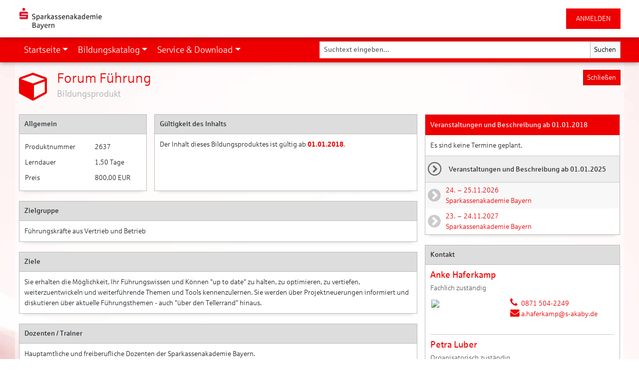

--- FILE ---
content_type: text/html;charset=utf-8
request_url: https://bikos.s-akaby.de/bikosportal/action?securedGetRequest_const=JkYYFAp4VFCuuiNXcDdNd_3hLVEarTPTQzx3UGxUvU2DlCbrboiFCfVH91imcLdMa4DEbfjNNqXGTwLwyz2Y5oJO_YOYjgyiWwkC0czj1Dg
body_size: 23694
content:
<!DOCTYPE HTML PUBLIC "-//W3C//DTD HTML 4.01//EN" "http://www.w3.org/TR/html4/strict.dtd">





































<html lang="de-DE">

<head>
	<meta http-equiv="content-type" content="text/html; charset=utf-8">
	<meta name="viewport" content="width=device-width, initial-scale=1, user-scalable=no">
	<meta name="gwt:property" content="locale=de_DE">

	

	<link rel="SHORTCUT ICON" href="gif/shortCutIcon.gif">

	
		
		
			<meta name="apple-mobile-web-app-capable" content="yes">
		

		<link rel="apple-touch-icon" href="gif/apple-touch-icon_60_Cache2026_01_21_02_06_29_583.png">

		<link rel="apple-touch-icon" sizes="52x52" href="gif/apple-touch-icon_52_Cache2026_01_21_02_06_29_583.png">
		<link rel="apple-touch-icon" sizes="57x57" href="gif/apple-touch-icon_57_Cache2026_01_21_02_06_29_583.png">
		<link rel="apple-touch-icon" sizes="60x60" href="gif/apple-touch-icon_60_Cache2026_01_21_02_06_29_583.png">
		<link rel="apple-touch-icon" sizes="72x72" href="gif/apple-touch-icon_72_Cache2026_01_21_02_06_29_583.png">
		<link rel="apple-touch-icon" sizes="76x76" href="gif/apple-touch-icon_76_Cache2026_01_21_02_06_29_583.png">
		<link rel="apple-touch-icon" sizes="114x114" href="gif/apple-touch-icon_114_Cache2026_01_21_02_06_29_583.png">
		<link rel="apple-touch-icon" sizes="120x120" href="gif/apple-touch-icon_120_Cache2026_01_21_02_06_29_583.png">
		<link rel="apple-touch-icon" sizes="144x144" href="gif/apple-touch-icon_144_Cache2026_01_21_02_06_29_583.png">
		<link rel="apple-touch-icon" sizes="152x152" href="gif/apple-touch-icon_152_Cache2026_01_21_02_06_29_583.png">
		<link rel="apple-touch-icon" sizes="167x167" href="gif/apple-touch-icon_167_Cache2026_01_21_02_06_29_583.png">
		<link rel="apple-touch-icon" sizes="180x180" href="gif/apple-touch-icon_180_Cache2026_01_21_02_06_29_583.png">
	

	<title>Forum F&uuml;hrung &#x7c; BIKOS-Portal</title>

	
	
<meta name="robots" content="all">

	
<link href="css/jquery-ui.min_Cache2026_01_21_02_06_29_583.css" rel="stylesheet" type="text/css" charset="UTF-8">
<link href="css/jquery-ui.structure.min_Cache2026_01_21_02_06_29_583.css" rel="stylesheet" type="text/css" charset="UTF-8">
<link href="css/jquery-ui.theme.min_Cache2026_01_21_02_06_29_583.css" rel="stylesheet" type="text/css" charset="UTF-8">
<link href="WidgetCore_Cache2026_01_21_02_06_29_583.css" rel="stylesheet" type="text/css" charset="windows-1252">
<link href="WidgetCoreCustom_Cache2026_01_21_02_06_29_583.css" rel="stylesheet" type="text/css" charset="windows-1252">
<link href="js/jquery-timepicker-1.14.1/jquery.timepicker.min_Cache2026_01_21_02_06_29_583.css" rel="stylesheet" type="text/css" charset="UTF-8">
<link href="js/daterangepicker-3.1/daterangepicker_Cache2026_01_21_02_06_29_583.css" rel="stylesheet" type="text/css" charset="UTF-8">
<link href="css/EcadiaRD.gen_Cache2026_01_21_02_06_29_583.css" rel="stylesheet" type="text/css" charset="windows-1252">
<link href="ecadiaFeedback_Cache2026_01_21_02_06_29_583.css" rel="stylesheet" type="text/css" charset="windows-1252">
<link href="ecadiaFeedbackCustom_Cache2026_01_21_02_06_29_583.css" rel="stylesheet" type="text/css" charset="windows-1252">


	<script  type="text/javascript">
		
			if (typeof (parent.window.currentHistoryIndex) != "undefined") {
				// es gibt ein Parent-Frame, soll es aber nicht
				parent.window.location.href = window.location.href;
			}
		
		
	</script>

	<script  type="text/javascript" src="js&#x2f;jquery-3.7.1&#x2f;jquery-3.7.1.min_Cache2026_01_21_02_06_29_583.js" charset="UTF-8"></script><script  type="text/javascript" src="js&#x2f;jquery-ui-1.13.2&#x2f;jquery-ui.min_Cache2026_01_21_02_06_29_583.js" charset="UTF-8"></script><script  type="text/javascript" src="js&#x2f;jquery-ui-touch-punch-0.2.3&#x2f;jquery.ui.touch-punch.min_Cache2026_01_21_02_06_29_583.js" charset="UTF-8"></script><script  type="text/javascript" src="js&#x2f;jQuery-Autocomplete-1.4.11&#x2f;jquery.autocomplete.min_Cache2026_01_21_02_06_29_583.js" charset="UTF-8"></script><script  type="text/javascript" src="js&#x2f;ecadia_Cache2026_01_21_02_06_29_583.js" charset="UTF-8"></script><script  type="text/javascript" src="js&#x2f;jquery-hoverIntent-1.10.2&#x2f;jquery.hoverIntent.min_Cache2026_01_21_02_06_29_583.js" charset="UTF-8"></script><script  type="text/javascript" src="js&#x2f;jquery-timepicker-1.14.1&#x2f;jquery.timepicker.min_Cache2026_01_21_02_06_29_583.js" charset="UTF-8"></script><script  type="text/javascript" src="js&#x2f;jquery-highlight-3.3.0&#x2f;jquery.highlight_Cache2026_01_21_02_06_29_583.js" charset="UTF-8"></script><script  type="text/javascript" src="js&#x2f;ecadia&#x2f;widgets&#x2f;components&#x2f;BoxWidget&#x2f;boxWidget_Cache2026_01_21_02_06_29_583.js" charset="UTF-8"></script><script  type="text/javascript" src="js&#x2f;popperjs-2.11.8&#x2f;popper.min_Cache2026_01_21_02_06_29_583.js" charset="UTF-8"></script><script  type="text/javascript" src="js&#x2f;bootstrap-5.3.1&#x2f;bootstrap.min_Cache2026_01_21_02_06_29_583.js" charset="UTF-8"></script><script  type="text/javascript" src="js&#x2f;bootstrap-ecadia_Cache2026_01_21_02_06_29_583.js" charset="UTF-8"></script><script  type="text/javascript" src="js&#x2f;screenfull-5.2.0&#x2f;screenfull.min_Cache2026_01_21_02_06_29_583.js" charset="UTF-8"></script><script  type="text/javascript" src="js&#x2f;select2-4.0.13&#x2f;select2.full.min_Cache2026_01_21_02_06_29_583.js" charset="UTF-8"></script><script  type="text/javascript" src="js&#x2f;ecadia&#x2f;ecadia-select.select2_Cache2026_01_21_02_06_29_583.js" charset="windows-1252"></script><script  type="text/javascript" src="js&#x2f;ecadia&#x2f;ecadia-lazy-widget_Cache2026_01_21_02_06_29_583.js" charset="windows-1252"></script><script  type="text/javascript" src="js&#x2f;js-cookie-3.0.5&#x2f;js.cookie.min_Cache2026_01_21_02_06_29_583.js" charset="UTF-8"></script><script  type="text/javascript" src="js&#x2f;sass-to-js-2.0.0&#x2f;sass-to-js.min_Cache2026_01_21_02_06_29_583.js" charset="UTF-8"></script><script  type="text/javascript" src="js&#x2f;ecadia&#x2f;ecadia-theme_Cache2026_01_21_02_06_29_583.js" charset="UTF-8"></script><script  type="text/javascript" src="js&#x2f;ecadiaCallback_Cache2026_01_21_02_06_29_583.js" charset="windows-1252"></script><script  type="text/javascript" src="js&#x2f;ecadiaModal_Cache2026_01_21_02_06_29_583.js" charset="windows-1252"></script><script  type="text/javascript" src="js&#x2f;ecadia&#x2f;widgets&#x2f;components&#x2f;SmartUserNotificationWidget&#x2f;SmartUserNotificationWidget_Cache2026_01_21_02_06_29_583.js" charset="windows-1252"></script><script  type="text/javascript" src="js&#x2f;form-validator&#x2f;jquery.form-validator.min_Cache2026_01_21_02_06_29_583.js" charset="UTF-8"></script><script  type="text/javascript" src="js&#x2f;ecadia&#x2f;widgets&#x2f;components&#x2f;BootstrapModalWidget&#x2f;BootstrapModalWidget_Cache2026_01_21_02_06_29_583.js" charset="windows-1252"></script><script  type="text/javascript" src="js&#x2f;clipboard.js-1.5.16&#x2f;clipboard.min_Cache2026_01_21_02_06_29_583.js" charset="UTF-8"></script><script  type="text/javascript" src="js&#x2f;notify.min_Cache2026_01_21_02_06_29_583.js" charset="UTF-8"></script><script  type="text/javascript" src="js&#x2f;js.cookie-2.1.3.min_Cache2026_01_21_02_06_29_583.js" charset="UTF-8"></script><script  type="text/javascript" src="js&#x2f;ecadiaCustom_Cache2026_01_21_02_06_29_583.js" charset="UTF-8"></script><script  type="text/javascript" src="js&#x2f;FormFactorHelperCustom_Cache2026_01_21_02_06_29_583.js" charset="UTF-8"></script><script  type="text/javascript" src="js&#x2f;CustomCollapse&#x2f;customCollapse_Cache2026_01_21_02_06_29_583.js" charset="UTF-8"></script><script  type="text/javascript" src="js&#x2f;init_Cache2026_01_21_02_06_29_583.js" charset="UTF-8"></script>


	
	<script  type="text/javascript">
		try {
			var ecProJsTranslates = {"jsTlG.confirmMsgBox.Yes":"Ja","jsTlG.confirmMsgBox.No":"Nein","jsTlG.ajaxTimeout":"Eine Aktion konnte nicht ausgeführt werden, da keine Verbindung zum Server möglich war.<br>Bitte versuchen Sie es später wieder."};
				ecadia.translate.init(ecProJsTranslates);
			ecProJsTranslates = null;
		} catch(eTranslate) {
			console.log("error translate", eTranslate);
		}

		var accessibility = Cookies.get("Accessibility");
		if (accessibility == "Medium" || accessibility == "Large") {
			$("html").addClass("NoAnimation");
			$("html").addClass("Accessibility" + accessibility);
			$(document).ready(function() {
				$("html").removeClass("NoAnimation");
			});
		}

		var ecadiaSessionContextIDDataProviderEncrypted = "Wy5HI6EH8twO9yYcoI7WQpD4s1O02ia5lnYT17xzWhkynI2KLntHu55nnWb_vXhuR5D7q6hIDoGjxgkBZy1XTg";

		

		
		var JBootstrapModes =  {
				xs: "xs",
				sm: "sm",
				md: "md",
				lg: "lg",
				xl: "xl",
				xxl: "xxl"
		};

		
		$.datepicker.setDefaults({closeText: "Schließen",
prevText: "Vorheriger Monat",
nextText: "Nächster Monat",
currentText: "Heute",
monthNames: ["Januar", "Februar", "März", "April", "Mai", "Juni", "Juli", "August", "September", "Oktober", "November", "Dezember"],
monthNamesShort: ["Jan", "Feb", "Mär", "Apr", "Mai", "Jun", "Jul", "Aug", "Sep", "Okt", "Nov", "Dez"],
dayNames: ["So", "Mo", "Di", "Mi", "Do", "Fr", "Sa"],
dayNamesShort: ["So", "Mo", "Di", "Mi", "Do", "Fr", "Sa"],
dayNamesMin: ["So", "Mo", "Di", "Mi", "Do", "Fr", "Sa"],
weekHeader: "KW",
dateFormat: "dd.mm.yy",
firstDay: 1,
isRTL: false,
showMonthAfterYear: false,
yearSuffix: ""});

		/* Macht Probleme mit Popper.js */
// 		$("body").ready(function() {
// 			{ /* Dropdown erhalten eine dezente Animation. Es werden die nativen Bootstrap-Events verwendet. */
// 				/* Open-Animation für Dropdown-Menüs. */
// 				$('.dropdown').on('show.bs.dropdown', function(e) {
// 					$(this).find('.dropdown-menu').first().stop(true, true).slideDown(100);
// 				});

// 				/* Close-Animation für Dropdown-Menüs. */
// 				$('.dropdown').on('hide.bs.dropdown',function(e) {
// 					$(this).find('.dropdown-menu').first().stop(true, true).slideUp(100);
// 				});
// 			}
// 		});
	</script>
	
	


</head>



<body class="bootstrapRoot" id="bootstrapRoot"
 data-browser-name="CHROME13"
 data-browser-group-name="CHROME"
 data-operating-system-group-name="Mac OS X"
 data-device-type="Computer"
>

	
	<div id="ContainerForModalDialogs"></div>

	
	
	
	
<script  type="text/javascript" src="js&#x2f;FormFactorHelper_Cache2026_01_21_02_06_29_583.js" charset="windows-1252"></script><script  type="text/javascript" src="js&#x2f;ecadiaRD_Cache2026_01_21_02_06_29_583.js" charset="windows-1252"></script>


	<div id="cookieMessageGeneral" style="display: none;" class="messageDiv warning messageDivSmall globalTableSection">
		<h2>Wichtiger Hinweis zu Cookies</h2>
		<p>Für die richtige Funktion wird ein Session-Cookie benötigt. Bitte aktivieren Sie dazu Cookies in Ihrem Browser für diese Seite.</p>
	</div>


<div id="container">
<div data-nextPage="CTrainingProduct" data-background-scroll-divisor="2.0" id="EcadiaMain" class="EcadiaBackgroundWidget" style="background-image:url&#x28;&#x27;gif&#x2f;backgroundImages&#x2f;background-logon-waves.jpg&#x27;&#x29;;background-position-y:0; background-repeat:no-repeat; "><div id="EcadiaContentSectionSpinner" class="SpinnerWidget EcadiaMainSpinner SpinnerLarge"><div class="sk-wave"><div class="sk-wave-rect"></div><div class="sk-wave-rect"></div><div class="sk-wave-rect"></div><div class="sk-wave-rect"></div><div class="sk-wave-rect"></div></div></div><header id="EcadiaHeaderSection" class="section EcadiaMainSectionLoading" style="opacity:0;"><div class="container d-none d-sm-block"><div class="row"><div class="col-12"><div id="EcadiaHeader"><a href="." id="HeadLogo"><img  src="gif&#x2f;logo-ecadia.png" class="IconWidget" /></a><ul class="ListWidget nav nav-pills" id="HeadNavigation" ><li class="ListItemWidget"></li><li class="ListItemWidget nav-item dropdown btn_logon"><a title="ANMELDEN" href="action&#x3f;view&#x3d;Logon&amp;naviLink&#x3d;1" class="nav-link active">ANMELDEN</a></li></ul></div></div></div></div><script type="text/javascript">
$('#EcadiaHeaderSection').css('opacity', '1');$('#EcadiaHeaderSection').removeClass('EcadiaMainSectionLoading');$('#EcadiaHeaderSectionSpinner').css('opacity', '0');
</script>
</header><div id="EcadiaJumbotronSection" class="section EcadiaMainSectionLoading" style="opacity:0;"><script type="text/javascript">
$('#EcadiaJumbotronSection').css('opacity', '1');$('#EcadiaJumbotronSection').removeClass('EcadiaMainSectionLoading');$('#EcadiaJumbotronSectionSpinner').css('opacity', '0');
</script>
</div><div id="EcadiaMainNavigationSection" class="section EcadiaMainSectionLoading d-none d-sm-block" style="opacity:0;"><div id="MegaMenuOverlay" class="MegaMenuOverlay"></div><div id="NavigationMenuBar" class="NavigationWidget NavigationWidgetBootstrap navbar navbar-default"><div class="container"><div class="d-block d-sm-none"><div class="navbar-header"><div class="HeadLogoXSContainer"><a href="." class="HeadLogoXS"><img  src="gif&#x2f;logo-ecadia-xs.png" class="IconWidget" /></a></div><button onclick="javascript&#x3a; window.location.href&#x3d;&quot;action&#x3f;securedGetRequest_us19760bbe&#x3d;2fZx2kLlMhR5BHnDkPm3QG6OsIXZ71s6uF18XmDezvDY80iweq7CR_WAny11ll5GubsTmymke4pU3DP3edgBzHZoMYGPshoNLCuI6jbYZaiIuFfioZEVgN945nvXdO5PODBW2W5jPsPZFBWZ4rsBrEyFu8jKlNxvtlaA-WSTLPMO3WudNmzWjNUT9YN1od-S&quot;&#x3b; return false&#x3b;" title="Suchen" class="btn btn-primary fa fa-search navbar-toggle"></button><button onclick="javascript&#x3a; window.location.href&#x3d;&quot;action&#x3f;securedGetRequest_us19760bbe&#x3d;CvpqlkbYqtaOEagicNO3yuXTlT3VbgRsVg7Hn7X1kyKD0lMsEfNPhIc_cNnfaWlCt9UyXeqylBsa-c_D1RgBuA&quot;&#x3b; return false&#x3b;" title="ANMELDEN" class="btn btn-primary fa fa-sign-in navbar-toggle"></button><button type="submit" name="ToggleButton" data-bs-toggle="collapse" data-bs-target="&#x23;NavigationWidgetBootstrap_Toggle" class="ButtonCore btn buttonText navbar-toggle fa fa-bars btn-primary"></button></div></div><div id="NavigationWidgetBootstrap_Toggle" class="navbar-collapse NavigationCollapseContainer collapse"><div class="Spacer visible-xs"></div><ul class="ListWidget nav navbar-nav navbar-left" ><li NavEntryID="HOME" class="ListItemWidget nav-item dropdown d-flex"><a data-bs-toggle="dropdown" role="button" aria-expanded="false" href="&#x23;" id="ListItem0_Label_ID289ddc" class="dropdown-item dropdown-toggle EcadiaToggleMenuItem"><span class="EcadiaToggleMenuText">Startseite</span><span class="caret EcadiaCustomCaret"></span></a><ul class="ListWidget dropdown-menu" ><li NavEntryID="HOME" class="ListItemWidget d-flex"><a href="action" class="dropdown-item">Startseite</a></li><li NavEntryID="SAKABYNEWS" class="ListItemWidget d-flex"><a href="action&#x3f;securedGetRequest_const&#x3d;DuHduMy6M6tJhU_6o9_CLlv6cpv7M_xgZaVHlNPnOiHeWSrGFWzJCBPNQPz71ZLmXqbm9Xm5RkzLKG-Uco3dyw" class="dropdown-item">Neuigkeiten</a></li><li NavEntryID="SAKABYNEWPRODUCTS" class="ListItemWidget d-flex"><a href="action&#x3f;securedGetRequest_const&#x3d;QKw5l7iiYtlTi8c8c1KltEHfA8iojuGmazXplhdGbVEH0_0uQRpQT6LU-t2WbPd1PvzQRkCicL3sISIIGy0nTwwN9m4xa-QP8bTzvfgmiV7VccH_9r47xhajC763x9jA" class="dropdown-item">Neue Produkte</a></li><li NavEntryID="SAKABYLASTMINUTE" class="ListItemWidget d-flex"><a href="action&#x3f;securedGetRequest_const&#x3d;4N-EGxxLsdxmXOCDVJ3Ym1FSgMA6cVnX9a_3i2EXlELA_s6lusi8KgDoqZim6pDXbsry6xiyadgwxhGCVum5NmLbVNjs5kEVZT6yCj8snYuzGgIRMPN7yvYejQpDhsda" class="dropdown-item">Last Minute</a></li><li NavEntryID="SAKABYMELDESCHLUSS" class="ListItemWidget d-flex"><a href="action&#x3f;securedGetRequest_const&#x3d;EMe2Ziao4X_5d27Dezhv9ThANKKMuxsas9b4HyMmy4OdByRPbUKr2qMXLbt_T9HMBhSzo57LiTyalvixl57BiCPjjQREs0GY09ul5x3i6mWS44WXFGGjtDpOcnRcFypC" class="dropdown-item">Meldeschluss</a></li></ul></li><li NavEntryID="SubKatalog" id="ListItem6_ID289dda" class="ListItemWidget MegaMenuToggle nav-item dropdown d-flex"><a data-bs-toggle="dropdown" role="button" aria-expanded="false" href="&#x23;" id="ListItem6_Label_ID289ddd" class="dropdown-item dropdown-toggle EcadiaToggleMenuItem"><span class="EcadiaToggleMenuText">Bildungskatalog</span><span class="caret EcadiaCustomCaret"></span></a><ul class="ListWidget MegaMenu dropdown-menu" ><li NavEntryID="MENUCOMPONENTCECADIAEXPLORER" class="ListItemWidget MenuComponent dropdown dropdown-submenu d-flex"><div id="MegaMenuCEcadiaExplorerLazyWidgetWrapped_ID289ddb" class="LazyWidget"><div class="SpinnerWidget SpinnerLarge"><div class="sk-wave"><div class="sk-wave-rect"></div><div class="sk-wave-rect"></div><div class="sk-wave-rect"></div><div class="sk-wave-rect"></div><div class="sk-wave-rect"></div></div></div>
</div><ul class="ListWidget dropdown-menu" ><li NavEntryID="CategoriesOverviewUser" class="ListItemWidget d-flex"><a href="action&#x3f;securedGetRequest_const&#x3d;ajaZqUncB0_ZgzrRN_nIvXCYA10Ue4TaBnTOup4LHO37OVc7YgNIONdlCA7v3NxKccr4e0awHFx1-pUmlxAX4g" class="dropdown-item">Qualifizierungsprogramm</a></li><li NavEntryID="SELECTIONLISTPRODUCT" class="ListItemWidget d-flex"><a href="action&#x3f;securedGetRequest_const&#x3d;3O7EO5bz-T9_yivkooue8lQTAuojqLHoXSEojtE4-jjAxnkFjzp5hIO9mue1mOL4h-WuuQQ9lwo9mIRRR38drlZz8KUTX2E2QyDrnLiZsIhHMVDOmzjjkagF0JtgmpPO" class="dropdown-item">Produkte &#x2f; Termine</a></li></ul></li></ul><script type="text/javascript">
function ListItem6_ID289dda_GENERATEDFUNCTION() {ecadia.initLazyWidget("MegaMenuCEcadiaExplorerLazyWidgetWrapped_ID289ddb", "[base64]", "Wy5HI6EH8twO9yYcoI7WQpD4s1O02ia5lnYT17xzWhkynI2KLntHu55nnWb_vXhuR5D7q6hIDoGjxgkBZy1XTg", null, null);$('#ListItem6_ID289dda').off('show.bs.dropdown', ListItem6_ID289dda_GENERATEDFUNCTION);$('#ListItem6_ID289dda').find('script').remove();}$("\x23ListItem6_ID289dda").on("show.bs.dropdown", function(event) { ListItem6_ID289dda_GENERATEDFUNCTION(event); });
</script>
</li><li NavEntryID="SAKABYSERVICESANDDOWNLOADS" class="ListItemWidget nav-item dropdown d-flex"><a data-bs-toggle="dropdown" role="button" aria-expanded="false" href="action&#x3f;securedGetRequest_const&#x3d;q8utgM0QjtzlTD-aaCHZWB9LpT_8VGnZ-RmuieqfOslhbzYpjK2a2gyYv_rAOIIPL7oxSKa1zeVcwu5swf7yUbvrzHHzQ0JiPFPL3-w2NOo" id="ListItem10_Label_ID289dde" class="dropdown-item dropdown-toggle EcadiaToggleMenuItem"><span class="EcadiaToggleMenuText">Service &amp; Download</span><span class="caret EcadiaCustomCaret"></span></a><ul class="ListWidget dropdown-menu" ><li NavEntryID="ANSPRECHPARTNER" class="ListItemWidget d-flex"><a href="action&#x3f;securedGetRequest_const&#x3d;mcNrpJt3EzLqhOoEAOImeWrWHUkULhvgV-knCaxnsBjZfMnE_a3eoR3kaGOjSsjZMAFaJ-GgmtGbChLQHByYT2ox72AlS8oi3_rnVxev8as" class="dropdown-item">Ansprechpartner</a></li><li NavEntryID="DOWNLOADS" class="ListItemWidget d-flex"><a href="action&#x3f;securedGetRequest_const&#x3d;q8utgM0QjtzlTD-aaCHZWB9LpT_8VGnZ-RmuieqfOslhbzYpjK2a2gyYv_rAOIIPL7oxSKa1zeVcwu5swf7yUbvrzHHzQ0JiPFPL3-w2NOo" class="dropdown-item">Downloads</a></li><li NavEntryID="ZIMMERRESERVIERUNG" class="ListItemWidget d-flex"><a href="action&#x3f;securedGetRequest_const&#x3d;G8k5L_9p6mJO5kLMj98rHBl3fTgS4SRlkHCgNaeFTTxaY4lXspZV8gajVEYNwJxD3aVzx6rVCVPDCqV6Xa4bHSB7KR70kI0Q02InFFDZdmI" class="dropdown-item">Zimmerreservierung</a></li></ul></li><li NavEntryID="LogonLogonPage" class="ListItemWidget nav-item d-flex d-sm-none"><a href="action&#x3f;view&#x3d;Logon&amp;naviLink&#x3d;1" class="dropdown-item">ANMELDEN</a></li></ul><form action="action" name="quickSearch" role="search" accept-charset="UTF-8" method="get" id="NavigationBarQuickSearch" class="QuickSearch navbar-right hidden-xs"><input type="hidden" name="action" value=""/><div class="input-group"><input type="text" name="searchTextNavigation" value="" size="10" placeholder="Suchtext eingeben..." class="TextFieldCore form-control"/><input type="submit" name="deactivatedParameterName" value="Suchen" type="submit" class="btn btn-light"/></div><script type="text/javascript">
var options = {	serviceUrl: "action?dataProvider=dataProvider.DPAutocomplete",	minChars: 3, 	deferRequestBy: 500, 	params: { autoCompleteField: "Wy5HI6EH8twO9yYcoI7WQlbJay3bLWOOyoa7MB6MTOfTGzJPj2PrklzaS3ib_za6oXI3gC8PKbGQ7KOkRFZXUFFN58-CyPe2OI8ILX6QBOQ", origin: "QuickSearch" },	noCache: true,	onSelect: function(suggestion) { if (suggestion && "" == suggestion.value) {return;} $(document.quickSearch).submit(); },formatResult: function (suggestion, currentValue) {
						// Wir machen für die Anzeige ein HTML-Escaping
						suggestion.value = $("<div/>").text(suggestion.value).html();
						// ersetzt * am Anfang und Ende durch nichts
						currentValue = currentValue.replace(/^\*/g, "");
						currentValue = currentValue.replace(/\*$/g, "");
						// Wir machen für die Anzeige ein HTML-Escaping
						currentValue = $("<div/>").text(currentValue).html();
						return $.Autocomplete.formatResult(suggestion, currentValue);
					}}; try { var acSearchTextNavigation = $(document.quickSearch.searchTextNavigation).autocomplete(options); } catch(ex) {  } 
</script>
<input type="hidden" name="javaScriptEnabled" value="no"/><script type="text/javascript">
$("#NavigationBarQuickSearch").find("input[name='javaScriptEnabled']").val("yes");
</script>
<input type="hidden" name="securedPostRequest" value="[base64]" /></form></div></div></div><script type="text/javascript">
$('#EcadiaMainNavigationSection').css('opacity', '1');$('#EcadiaMainNavigationSection').removeClass('EcadiaMainSectionLoading');$('#EcadiaMainNavigationSectionSpinner').css('opacity', '0');
</script>
</div><div id="EcadiaSideMenu" class="d-block d-sm-none"><div class="EcadiaSideMenuHeader navbar-default"><button type="submit" name="ToggleButton" data-bs-toggle="collapse" data-side-menu-open="left" class="ButtonCore btn buttonText navbar-toggle fa fa-bars pull-left OpenLeftSideMenu btn-primary"></button><div class="SideMenuHeaderLogoContainer"><a href="."><img  src="gif&#x2f;logo-ecadia-xs.png" class="IconWidget" /></a></div><button onclick="javascript&#x3a; window.location.href&#x3d;&quot;action&#x3f;securedGetRequest_us19760bbe&#x3d;G2hyCEHhEBTh73BXw7FSGOJZuZxuH-HYzYsy0oF659BNGsOvJ6TiEAI55YbAWiqmnnKHwBHFg2Gni2k_inPVga--Rb5M75wEJqG13nUgsA9JvUbNdWueo3dBTHie4izGxTswdLNyFjfyMP7DMCdNDk3FchQ5B5ST9Sp5rKDWvtEs1iAPAg-6pFj_MVaoH482&quot;&#x3b; return false&#x3b;" title="Suchen" class="btn btn-primary fa fa-search navbar-toggle"></button><button onclick="javascript&#x3a; window.location.href&#x3d;&quot;action&#x3f;securedGetRequest_us19760bbe&#x3d;rtOAOyHgtPWz-DOzpXVqItUARNktX8siQkOuBmQ2awwOWdS6OmTkKjPsZSwhtG6qhwzPe-IvSQT1l2tHwBPDcw&quot;&#x3b; return false&#x3b;" title="ANMELDEN" class="btn btn-primary fa fa-sign-in navbar-toggle"></button></div><nav data-side-menu="left" id="EcadiaSideMenuContainer" class="SideMenu SideMenuLeft"><div class="SideMenuHeader navbar-default container"><li class="ListItemWidget dropdown LanguageSelector navbar-toggle pull-right"><a data-bs-toggle="dropdown" class="dropdown-toggle">Deutsch<span  class="caret"></span></a><ul class="ListWidget dropdown-menu pull-right" ><li class="ListItemWidget"><a href="action&#x3f;securedGetRequest_us19760bbe&#x3d;lmPQA39sgbgZ8YgphoY3_XxpwX6dUzVhj2V4WzO9EFCeTpOnQhe3g6YwV5eqIYMmQ85R9nntbxdeNrO9KAUsaA">Deutsch</a></li></ul></li></div><div class="SideMenuQuickSearch"><form action="action" name="quickSearchSideMenu" role="search" accept-charset="utf-8" method="post" id="SideMenuQuickSearch" class="QuickSearch navbar-right"><input type="hidden" name="action" value=""/><div class="input-group"><input type="text" name="searchTextNavigationSideMenu" value="" size="10" placeholder="Suchtext eingeben..." class="TextFieldCore form-control"/><input type="submit" name="deactivatedParameterNameSideMenu" value="Suchen" type="submit" class="btn btn-secondary"/></div><script type="text/javascript">
var options = {	serviceUrl: "action?dataProvider=dataProvider.DPAutocomplete",	minChars: 3, 	deferRequestBy: 500, 	params: { autoCompleteField: "Wy5HI6EH8twO9yYcoI7WQlbJay3bLWOOyoa7MB6MTOfTGzJPj2PrklzaS3ib_za6oXI3gC8PKbGQ7KOkRFZXUFFN58-CyPe2OI8ILX6QBOQ", origin: "QuickSearchSideMenu" },	noCache: true,	onSelect: function(suggestion) { if (suggestion && "" == suggestion.value) {return;} $(document.quickSearchSideMenu).submit(); },formatResult: function (suggestion, currentValue) {
						// Wir machen für die Anzeige ein HTML-Escaping
						suggestion.value = $("<div/>").text(suggestion.value).html();
						// ersetzt * am Anfang und Ende durch nichts
						currentValue = currentValue.replace(/^\*/g, "");
						currentValue = currentValue.replace(/\*$/g, "");
						// Wir machen für die Anzeige ein HTML-Escaping
						currentValue = $("<div/>").text(currentValue).html();
						return $.Autocomplete.formatResult(suggestion, currentValue);
					}}; try { var acSearchTextNavigation = $(document.quickSearchSideMenu.searchTextNavigationSideMenu).autocomplete(options); } catch(ex) { } 
</script>
<input type="hidden" name="javaScriptEnabled" value="no"/><script type="text/javascript">
$("#SideMenuQuickSearch").find("input[name='javaScriptEnabled']").val("yes");
</script>
<input type="hidden" name="securedPostRequest" value="[base64]" /></form></div><div id="SideMenuNavigationWidget" class="NavigationWidget SideMenuNavigationWidget NavigationWidgetBootstrap navbar navbar-default"><div class="container"><div id="SideMenuNavigation_Toggle" class="navbar-collapse NavigationCollapseContainer"><div class="Spacer visible-xs"></div><ul class="ListWidget nav navbar-nav navbar-left" ><li NavEntryID="HOME" class="ListItemWidget nav-item dropdown d-flex"><a data-bs-toggle="dropdown" role="button" aria-expanded="false" href="&#x23;" id="ListItem0_Label_ID289dd5" class="dropdown-item dropdown-toggle EcadiaToggleMenuItem"><span class="EcadiaToggleMenuText">Startseite</span><span class="caret EcadiaCustomCaret"></span></a><ul class="ListWidget dropdown-menu" ><li NavEntryID="HOME" class="ListItemWidget d-flex"><a href="action" class="dropdown-item">Startseite</a></li><li NavEntryID="SAKABYNEWS" class="ListItemWidget d-flex"><a href="action&#x3f;securedGetRequest_const&#x3d;DuHduMy6M6tJhU_6o9_CLlv6cpv7M_xgZaVHlNPnOiHeWSrGFWzJCBPNQPz71ZLmXqbm9Xm5RkzLKG-Uco3dyw" class="dropdown-item">Neuigkeiten</a></li><li NavEntryID="SAKABYNEWPRODUCTS" class="ListItemWidget d-flex"><a href="action&#x3f;securedGetRequest_const&#x3d;QKw5l7iiYtlTi8c8c1KltEHfA8iojuGmazXplhdGbVEH0_0uQRpQT6LU-t2WbPd1PvzQRkCicL3sISIIGy0nTwwN9m4xa-QP8bTzvfgmiV7VccH_9r47xhajC763x9jA" class="dropdown-item">Neue Produkte</a></li><li NavEntryID="SAKABYLASTMINUTE" class="ListItemWidget d-flex"><a href="action&#x3f;securedGetRequest_const&#x3d;4N-EGxxLsdxmXOCDVJ3Ym1FSgMA6cVnX9a_3i2EXlELA_s6lusi8KgDoqZim6pDXbsry6xiyadgwxhGCVum5NmLbVNjs5kEVZT6yCj8snYuzGgIRMPN7yvYejQpDhsda" class="dropdown-item">Last Minute</a></li><li NavEntryID="SAKABYMELDESCHLUSS" class="ListItemWidget d-flex"><a href="action&#x3f;securedGetRequest_const&#x3d;EMe2Ziao4X_5d27Dezhv9ThANKKMuxsas9b4HyMmy4OdByRPbUKr2qMXLbt_T9HMBhSzo57LiTyalvixl57BiCPjjQREs0GY09ul5x3i6mWS44WXFGGjtDpOcnRcFypC" class="dropdown-item">Meldeschluss</a></li></ul></li><li NavEntryID="SubKatalog" id="ListItem6_ID289dd3" class="ListItemWidget MegaMenuToggle nav-item dropdown d-flex"><a data-bs-toggle="dropdown" role="button" aria-expanded="false" href="&#x23;" id="ListItem6_Label_ID289dd6" class="dropdown-item dropdown-toggle EcadiaToggleMenuItem"><span class="EcadiaToggleMenuText">Bildungskatalog</span><span class="caret EcadiaCustomCaret"></span></a><ul class="ListWidget MegaMenu dropdown-menu" ><li NavEntryID="MENUCOMPONENTCECADIAEXPLORER" class="ListItemWidget MenuComponent dropdown dropdown-submenu d-flex"><div id="MegaMenuCEcadiaExplorerLazyWidgetWrapped_ID289dd4" class="LazyWidget"><div class="SpinnerWidget SpinnerLarge"><div class="sk-wave"><div class="sk-wave-rect"></div><div class="sk-wave-rect"></div><div class="sk-wave-rect"></div><div class="sk-wave-rect"></div><div class="sk-wave-rect"></div></div></div>
</div><ul class="ListWidget dropdown-menu" ><li NavEntryID="CategoriesOverviewUser" class="ListItemWidget d-flex"><a href="action&#x3f;securedGetRequest_const&#x3d;ajaZqUncB0_ZgzrRN_nIvXCYA10Ue4TaBnTOup4LHO37OVc7YgNIONdlCA7v3NxKccr4e0awHFx1-pUmlxAX4g" class="dropdown-item">Qualifizierungsprogramm</a></li><li NavEntryID="SELECTIONLISTPRODUCT" class="ListItemWidget d-flex"><a href="action&#x3f;securedGetRequest_const&#x3d;3O7EO5bz-T9_yivkooue8lQTAuojqLHoXSEojtE4-jjAxnkFjzp5hIO9mue1mOL4h-WuuQQ9lwo9mIRRR38drlZz8KUTX2E2QyDrnLiZsIhHMVDOmzjjkagF0JtgmpPO" class="dropdown-item">Produkte &#x2f; Termine</a></li></ul></li></ul><script type="text/javascript">
function ListItem6_ID289dd3_GENERATEDFUNCTION() {ecadia.initLazyWidget("MegaMenuCEcadiaExplorerLazyWidgetWrapped_ID289dd4", "[base64]", "Wy5HI6EH8twO9yYcoI7WQpD4s1O02ia5lnYT17xzWhkynI2KLntHu55nnWb_vXhuR5D7q6hIDoGjxgkBZy1XTg", null, null);$('#ListItem6_ID289dd3').off('show.bs.dropdown', ListItem6_ID289dd3_GENERATEDFUNCTION);$('#ListItem6_ID289dd3').find('script').remove();}$("\x23ListItem6_ID289dd3").on("show.bs.dropdown", function(event) { ListItem6_ID289dd3_GENERATEDFUNCTION(event); });
</script>
</li><li NavEntryID="SAKABYSERVICESANDDOWNLOADS" class="ListItemWidget nav-item dropdown d-flex"><a data-bs-toggle="dropdown" role="button" aria-expanded="false" href="action&#x3f;securedGetRequest_const&#x3d;q8utgM0QjtzlTD-aaCHZWB9LpT_8VGnZ-RmuieqfOslhbzYpjK2a2gyYv_rAOIIPL7oxSKa1zeVcwu5swf7yUbvrzHHzQ0JiPFPL3-w2NOo" id="ListItem10_Label_ID289dd7" class="dropdown-item dropdown-toggle EcadiaToggleMenuItem"><span class="EcadiaToggleMenuText">Service &amp; Download</span><span class="caret EcadiaCustomCaret"></span></a><ul class="ListWidget dropdown-menu" ><li NavEntryID="ANSPRECHPARTNER" class="ListItemWidget d-flex"><a href="action&#x3f;securedGetRequest_const&#x3d;mcNrpJt3EzLqhOoEAOImeWrWHUkULhvgV-knCaxnsBjZfMnE_a3eoR3kaGOjSsjZMAFaJ-GgmtGbChLQHByYT2ox72AlS8oi3_rnVxev8as" class="dropdown-item">Ansprechpartner</a></li><li NavEntryID="DOWNLOADS" class="ListItemWidget d-flex"><a href="action&#x3f;securedGetRequest_const&#x3d;q8utgM0QjtzlTD-aaCHZWB9LpT_8VGnZ-RmuieqfOslhbzYpjK2a2gyYv_rAOIIPL7oxSKa1zeVcwu5swf7yUbvrzHHzQ0JiPFPL3-w2NOo" class="dropdown-item">Downloads</a></li><li NavEntryID="ZIMMERRESERVIERUNG" class="ListItemWidget d-flex"><a href="action&#x3f;securedGetRequest_const&#x3d;G8k5L_9p6mJO5kLMj98rHBl3fTgS4SRlkHCgNaeFTTxaY4lXspZV8gajVEYNwJxD3aVzx6rVCVPDCqV6Xa4bHSB7KR70kI0Q02InFFDZdmI" class="dropdown-item">Zimmerreservierung</a></li></ul></li><li NavEntryID="LogonLogonPage" class="ListItemWidget nav-item d-flex d-sm-none"><a href="action&#x3f;view&#x3d;Logon&amp;naviLink&#x3d;1" class="dropdown-item">ANMELDEN</a></li></ul></div></div></div></nav><div data-side-menu="overlay" class="SideMenuOverlay"></div><script  type="text/javascript" src="js&#x2f;ecadia&#x2f;widgets&#x2f;components&#x2f;EcadiaSideMenu&#x2f;EcadiaSideMenu_Cache2026_01_21_02_06_29_583.js" charset="windows-1252"></script>
</div><main id="EcadiaContentSection" class="section EcadiaMainSectionLoading" style="opacity:0;"><div id="EcadiaContentContainer" class="container"><div id="EcadiaContentRow" class="row"><div id="EcadiaContentCell" class="col-12"><div id="EcadiaContent"><!-- jsp/CTrainingProduct.jsp --><form action="action" name="actionForm" accept-charset="utf-8" method="post" id="MainActionForm"><input type="hidden" name="action" value=""/><!-- nextPage ViewPanelCTrainingProduct instead of jsp/CTrainingProduct.jsp --><div class="ViewPanel ViewPanelCTrainingProduct"><div id="viewMessageContainer" class="ViewMessagesWidget"><div class="UserNotificationsContainer"><script  type="text/javascript" src="js&#x2f;ecadia&#x2f;widgets&#x2f;components&#x2f;StickyNotificationWidget&#x2f;StickyNotificationWidget_Cache2026_01_21_02_06_29_583.js" charset="windows-1252"></script><script type="text/javascript">
StickyNotificationWidget.moveToPrimaryContainer()
</script>
</div></div><div class="sticky-anchor-action-panel"></div><div class="ViewPanelTitel"><div class="ViewPanelTitelColumn"><div class="ViewPanelTitelIcon"><i class="fa-4x fa fa-cube"></i></div><h1 title="Forum F&uuml;hrung" class="ViewPanelTitelText">Forum F&uuml;hrung<small>Bildungsprodukt</small></h1></div><div class="ViewPanelActionColumn"><div class="ActionPanelHiddenButtonContainer" style="display:none &#x21;important;"></div><div class="ActionSubMenuToggleButtonParking" style="display:none;"></div><div class="PanelCore ActionPanel btn-group"><button data-bs-toggle="dropdown" title="Weitere Aktionen" class="ActionSubMenuToggleButton no-caret dropdown-toggle btn btn-primary"><i class="fa fa-ellipsis-v"></i></button><div class="ActionPanelMenu dropdown-menu dropdown-menu-end"></div><input type="submit" name="cancel" value="Schlie&szlig;en" title="Schlie&szlig;en &#x5b;c&#x5d;" accesskey="c" class="ButtonCore btn btn-primary buttonText d-none d-sm-inline-flex"/></div></div></div><div class="ViewPanelMainData"><div class="BoxPanel"></div></div><div id="ShareButtonsLazyDialogWrapped_ID289ddf" class="LazyWidget" style="display:none;"><div class="SpinnerWidget SpinnerLarge"><div class="sk-wave"><div class="sk-wave-rect"></div><div class="sk-wave-rect"></div><div class="sk-wave-rect"></div><div class="sk-wave-rect"></div><div class="sk-wave-rect"></div></div></div>
</div></div>
<div id="TabControl" class="TabControllWidget"><div></div><div class="row"><div class="col-12"><!-- tabPage TabPanelCTrainingProductGeneral instead of /jsp/ETabDlgCTrainingProductGeneral.jsp --><div class="PanelCore TabPanel TabPanelCTrainingProductGeneral"><div class="TabMainData"><div class="row RowTop"><div class="ColumnMain col-12 col-md-8"><div class="row RowMain"><div class="col-12 col-sm-6 col-md-4"><div id="TabBoxGeneral_ID289de1" class="BoxWidget card TabBoxGeneral card-default ResizableWidget"><div class="card-header"><h5>Allgemein</h5></div><div class="card-body BoxWidgetBody"><table  class="GridPanel"><tbody><tr  class="RowGridPanel">
<td  class="CellGridPanel CellGridCol0">Produktnummer</td>
<td  class="CellGridPanel CellGridCol1">2637</td>
</tr>
<tr  class="RowGridPanel">
<td  class="CellGridPanel CellGridCol0">Lerndauer</td>
<td  class="CellGridPanel CellGridCol1">1,50 Tage</td>
</tr>
<tr  class="RowGridPanel">
<td  class="CellGridPanel CellGridCol0">Preis</td>
<td  class="CellGridPanel CellGridCol1">800,00 EUR</td>
</tr>
</tbody></table></div><div data-max-closed-height="300" class="ResizableWidgetEventListener"><i name="boxWidgetResizerButton" class="btn btn-primary resizerButton fa fa-angle-double-down"></i></div>
<script  type="text/javascript">
ecadia.BoxWidget.init({"id":"TabBoxGeneral_ID289de1"});
</script>
</div></div><div class="col-12 col-sm-6 col-md-8"><div id="TabBoxValidFrom_ID289de2" class="BoxWidget card TabBoxValidFrom card-default"><div class="card-header"><h5>G&uuml;ltigkeit des Inhalts</h5></div><div class="card-body BoxWidgetBody">Der Inhalt dieses Bildungsproduktes ist g&uuml;ltig ab <b class="text-primary">01.01.2018</b>.</div>
<script  type="text/javascript">
ecadia.BoxWidget.init({"id":"TabBoxValidFrom_ID289de2"});
</script>
</div></div><div class="col-12"><div id="TabBoxTargetGroup_ID289de3" class="BoxWidget card TabBoxTargetGroup card-default ResizableWidget"><div class="card-header"><h5>Zielgruppe</h5></div><div class="card-body BoxWidgetBody">Führungskräfte aus Vertrieb und Betrieb
</div><div data-max-closed-height="300" class="ResizableWidgetEventListener"><i name="boxWidgetResizerButton" class="btn btn-primary resizerButton fa fa-angle-double-down"></i></div>
<script  type="text/javascript">
ecadia.BoxWidget.init({"id":"TabBoxTargetGroup_ID289de3"});
</script>
</div></div><div class="col-12"><div id="TabBoxTargets_ID289de4" class="BoxWidget card TabBoxTargets card-default ResizableWidget"><div class="card-header"><h5>Ziele</h5></div><div class="card-body BoxWidgetBody">Sie erhalten die Möglichkeit, Ihr Führungswissen und Können "up to date" zu halten, zu optimieren, zu vertiefen, weiterzuentwickeln und weiterführende Themen und Tools kennenzulernen. Sie werden über Projektneuerungen informiert und diskutieren über aktuelle Führungsthemen - auch "über den Tellerrand" hinaus.
</div><div data-max-closed-height="200" class="ResizableWidgetEventListener"><i name="boxWidgetResizerButton" class="btn btn-primary resizerButton fa fa-angle-double-down"></i></div>
<script  type="text/javascript">
ecadia.BoxWidget.init({"id":"TabBoxTargets_ID289de4"});
</script>
</div></div><div class="col-12"><div id="TabBoxFacilitator_ID289de5" class="BoxWidget card TabBoxFacilitator card-default ResizableWidget"><div class="card-header"><h5>Dozenten &#x2f; Trainer</h5></div><div class="card-body BoxWidgetBody">Hauptamtliche und freiberufliche Dozenten der Sparkassenakademie Bayern.
</div><div data-max-closed-height="300" class="ResizableWidgetEventListener"><i name="boxWidgetResizerButton" class="btn btn-primary resizerButton fa fa-angle-double-down"></i></div>
<script  type="text/javascript">
ecadia.BoxWidget.init({"id":"TabBoxFacilitator_ID289de5"});
</script>
</div></div><div class="col-12"><div id="TabBoxContents_ID289de6" class="BoxWidget card TabBoxContents card-default ResizableWidget"><div class="card-header"><h5>Inhalte</h5></div><div class="card-body BoxWidgetBody">Die Psychologie des Überzeugens in der Führung
<br>
Werfen Sie zusammen mit dem renommierten und mehrfach ausgezeichneten Psychologen Herrn Prof. Dr. Dieter Frey, einen Blick in die Zukunft der Führung in dem Eröffnungsvortrag "Die Psychologie des Überzeugens in der Führung". Gutes Führen erfordert, gerade in unserer heutigen schnelllebigen Zeit, eine hohe Sensibilität im Überzeugen von schwierigen Mitarbeitern und in schwierigen Situationen. Sie werden die wichtigsten Modelle und theoretischen Erkenntnisse in der Psychologie des Überzeugens besprechen und auf Ihre Führung in die Praxis übertragen. 
<br>
Herr Prof. Dr. Dieter Frey ist Leiter des Center for Leadership and People Management an der Ludwig-Maximilians-Universität in München.
<br>
<br>
Die agile Sparkasse braucht agile Führung - eine spannende Herausforderung für Führungskräfte
<br>
Erfahren Sie was eine agile Sparkasse kennzeichnet und wie sich Führungskräfte im agilen Umfeld positionieren. Sie lernen die Erfolgsfaktoren für agiles Arbeiten in der Sparkasse kennen und erfahren, wie Führung in der neue Arbeitsform gelingt. So schaffen Sie mit neuem Führungsverständnis gemeinsam im Team spürbaren Nutzen für Kunden, Mitarbeiter und die ganze Sparkasse. Damit Sie auch in volatilen Zeiten entscheidungsfreudig und flexibel bleiben können. 
<br>
Helmuth Braun ist seit 2005 bei ibo Beratung und Training GmbH als Partner und Prokurist tätig. Er hat sich auf Prozessmanagement, Projektmanagement und Organisationsentwicklung in Banken und Sparkassen fokussiert.
<br>
<br>
Positive Psychologie in der Führung: langfristig leistungsfähig und motiviert
<br>
Die täglichen Anforderungen im Beruf und Alltag steigen; psychische Belastungen nehmen in unserer Welt stetig zu. Wie können Führungskräfte ihr "psychisches Immunsystem" stärken und auch ihre Mitarbeiter/innen darin unterstützen? Wie können Menschen unter diesen Arbeits- und Lebensbedingungen ein langfristig gelingendes Leben führen und Zufriedenheit und Erfüllung in ihrem täglichen Arbeiten erleben? Die Positive Psychologie, ein aktuelles Gebiet der wissenschaftlichen Psychologie, erforscht diese Fragen und kennt mittlerweile konkrete Faktoren, wie sich Widerstandskraft, Optimismus, Wohlbefinden und Arbeitszufriedenheit fördern lassen.
<br>
Dr. Daniela Blickhan, Diplom-Psychologin, ist Mitgründerin und Leiterin des Inntal Instituts, Lehrtrainerin für Positive Psychologie, NLP Lehrcoach und arbeite seit über 20 Jahren als Trainerin und Coach. 
<br>
<br>
Experimente sind die klügeren Projekte - wie Musterbrecher Plastikwörter zum Leben erwecken
<br>
Alle reden von Vertrauen, Wertschätzung, Eigenverantwortung - und derzeit auch von Agilität. Die Leitbilder von Organisationen in der Führung aller Art sind zu nahezu 100% austauschbar. Musterbrecher richten ihr Augenmerk darauf, hinter die Begriffswolken zu schauen und ihren eigenen Weg zu finden. Ihr Mittel der Wahl ist das intelligente Experiment in der Führung. Denn je "weicher" ein Thema, desto sinnloser ist die übliche Logik. Damit sind Musterbrecher auf äußerst kluge Weise "unprofessionell" - und (dennoch oder gerade deshalb) effizient. 
<br>
Dr. Stefan Kaduk, Mitbegründer der Musterbrecher® Managementberater, gründete mit zwei Kollegen an der Universität der Bundeswehr im Jahr 2001 die Musterbrecher®-Initiative - also lange vor der heute so populären Welle der Querdenker und Andersmacher. Er ist Keynote-Speaker und Moderator auf Managementkonferenzen. 2007 gründete er gemeinsam mit seinem Partner Dirk Osmetz die Musterbrecher Managementberater.
</div><div data-max-closed-height="500" class="ResizableWidgetEventListener"><i name="boxWidgetResizerButton" class="btn btn-primary resizerButton fa fa-angle-double-down"></i></div>
<script  type="text/javascript">
ecadia.BoxWidget.init({"id":"TabBoxContents_ID289de6"});
</script>
</div></div></div></div><div class="ColumnRight col-12 col-md-4"><div class="row RowRight rowVerticalFlex"><div class="col-12"><div id="TabBoxNextEvents_ID289de0" class="BoxWidget card TabBoxNextEvents card-default full-canvas ResizableWidget"><div class="card-body BoxWidgetBody"><div class="NextEventsWidget"><span  class="RowLabel RowLabelSelected">Veranstaltungen und Beschreibung ab 01.01.2018</span><span  class="NoEventsLabelCustom">Es sind keine Termine geplant.</span><div onclick="window.location.href&#x3d;&quot;site&#x2f;ad_de-DE_&#x2f;Bildungsprodukt_type&#x2f;Forum-F&#x25;C3&#x25;BChrung_title&#x2f;ID_securedGetRequest_const&#x3d;VRVWLf2FfUFFLfW6ACmLA_0AoBd_bzzBpGazwytRK76omvkE9d7nnKHq0RQ8XQlNeoDwPQV7yshtJ4YwN1ysjz9UW9hvWOV3_YSpnF_8eg4&quot;" class="RowLabel"><span class="fa-stack BulletPoint"><i class="fa fa-circle fa-stack-2x"></i><i class="fa fa-circle-thin fa-stack-2x"></i><i class="fa fa-chevron-right fa-stack-1x"></i></span>Veranstaltungen und Beschreibung ab 01.01.2025</div><div id="DataTable_CTrainingProductContentEventSurferSAKABYed615dc3-6cda-4cfe-9a12-b0c941fb54cf" class="HTMLTableContainer">
<table class="HTMLTable">
<thead>
<tr class="tableHeader" valign="middle">
<th class=" d-table-cell">&nbsp;</th>
<th class="horizontal-left d-table-cell tableColumnHeader">Termin</th>
<th class="horizontal-left d-none visible-onDemand-xs tableColumnHeader">VA-ID</th>
<th class="horizontal-left d-none visible-onDemand-xs tableColumnHeader">Titel</th>
<th class="horizontal-left d-none visible-onDemand-xs tableColumnHeader">Meldeschluss</th>
<th class="horizontal-left d-none visible-onDemand-xs tableColumnHeader">verfügbar/max</th>
</tr>
</thead>
<tfoot>
</tfoot>
<tbody class="HTMLTableBodyContent">
<tr class="tableRow2 DataTableRowSortable" data-row-oid="B93###D7Y1##4##" data-row-index="0">
<td onclick="dataTableToggleBootstrapExpandRow&#x28;event, this, false, &quot;[base64]&quot;&#x29;&#x3b;" class="cell-expander-bootstrap d-table-cell cell-expandable-check-content"><i data-icon-closed="fa-chevron-circle-right" data-icon-open="fa-chevron-circle-down" class="fa fa-chevron-circle-right"></i><script type="text/javascript" id="DataTableWidgetRowLazyScript_ID289df4">
dataTableInitBootstrapExpandRow($("#DataTableWidgetRowLazyScript_ID289df4").closest("tr").prev("tr").children("td.cell-expandable-check-content").parent());
</script>
</td>
<td class="d-table-cell"><a href="site&#x2f;ad_de-DE_&#x2f;Veranstaltung_type&#x2f;2637-Forum-F&#x25;C3&#x25;BChrung-Di.-24.11.2026-Mi.-25.11.2026_title&#x2f;ID_securedGetRequest_const&#x3d;SZ8Av8INRp73H9fgsCqJyNYSw1MtP749sGOCCUaIWjA">24. &nbsp;&ndash;&nbsp; 25.11.2026<br/>Sparkassenakademie Bayern</a></td>
<td class="d-none visible-onDemand-xs">2637&nbsp;601</td>
<td class="d-none visible-onDemand-xs">Forum F&uuml;hrung</td>
<td style="text-align:left;" class="d-none visible-onDemand-xs">17.11.2026</td>
<td style="text-align:left;" class="d-none visible-onDemand-xs">41 &#x2f; 50</td>
</tr>
<tr class="tableRow1 DataTableRowSortable" data-row-oid="63####CMZ1##4##" data-row-index="1">
<td onclick="dataTableToggleBootstrapExpandRow&#x28;event, this, false, &quot;[base64]&quot;&#x29;&#x3b;" class="cell-expander-bootstrap d-table-cell cell-expandable-check-content"><i data-icon-closed="fa-chevron-circle-right" data-icon-open="fa-chevron-circle-down" class="fa fa-chevron-circle-right"></i><script type="text/javascript" id="DataTableWidgetRowLazyScript_ID289df5">
dataTableInitBootstrapExpandRow($("#DataTableWidgetRowLazyScript_ID289df5").closest("tr").prev("tr").children("td.cell-expandable-check-content").parent());
</script>
</td>
<td class="d-table-cell"><a href="site&#x2f;ad_de-DE_&#x2f;Veranstaltung_type&#x2f;2637-Forum-F&#x25;C3&#x25;BChrung-Di.-23.11.2027-Mi.-24.11.2027_title&#x2f;ID_securedGetRequest_const&#x3d;7Dt3UqmCocKBcA9grpZCKl7XgzBla23hIA_WT1DEUkw">23. &nbsp;&ndash;&nbsp; 24.11.2027<br/>Sparkassenakademie Bayern</a></td>
<td class="d-none visible-onDemand-xs">2637&nbsp;701</td>
<td class="d-none visible-onDemand-xs">Forum F&uuml;hrung</td>
<td style="text-align:left;" class="d-none visible-onDemand-xs">16.11.2027</td>
<td style="text-align:left;" class="d-none visible-onDemand-xs">50 &#x2f; 50</td>
</tr>
</tbody>
</table>
<script type="text/javascript" id="DataTableWidgetRowLazyScript_ID289df6">
dataTableInitBootstrapExpandRow($("#DataTableWidgetRowLazyScript_ID289df6").parent("div").children("table.HTMLTable").children("tbody.HTMLTableBodyContent").children("tr:last-child"));
</script>
</div>

</div></div><div data-max-closed-height="1000" class="ResizableWidgetEventListener"><i name="boxWidgetResizerButton" class="btn btn-primary resizerButton fa fa-angle-double-down"></i></div>
<script  type="text/javascript">
ecadia.BoxWidget.init({"id":"TabBoxNextEvents_ID289de0"});
</script>
</div></div><div class="col-12"><div id="TabBoxOrganizer_ID289def" class="BoxWidget card TabBoxOrganizer card-default ResizableWidget"><div class="card-header"><h5>Kontakt</h5></div><div class="card-body BoxWidgetBody"><div><div name="OrganizerContentContactSAKABY" id="OrganizerContentContactSAKABY"><div class="ResponsibleContactHeader row"><h4 class="col-12"><a href="site&#x2f;ad_de-DE_&#x2f;Benutzerkonto_type&#x2f;Haferkamp,-Anke_title&#x2f;ID_securedGetRequest_us19760bbe&#x3d;lPgXjzrsLYHgbQgcvPQXL8rLF0E3adLtciMkQbo6mvo">Anke Haferkamp</a></h4><span  class="text-muted col-12">Fachlich zust&auml;ndig</span></div><div class="ResponsibleContactData row"><div class="col-12 col-sm-5"><a  href="site&#x2f;ad_de-DE_&#x2f;Benutzerkonto_type&#x2f;Haferkamp,-Anke_title&#x2f;ID_securedGetRequest_us19760bbe&#x3d;ekLGhf8xTmush5AV2UIrlRMSvEM4_qn3-w37bsj2VF0"><img  src="action&#x3f;securedGetRequest_us19760bbe_const&#x3d;2lvuKeugzGRMMnijO8aIFXF0slzjLGTmdraW60Ydfni2FHKh_TSlj3P5SBV-RLRTWT-i_Syvs125Ft7Tu9oJGqTfvqKtr373fbChIwuHr-MsFyxbxLwrYS28ErIpUimCPIqQTclLyxOjrzsrRm5OPA" class="IconWidget ProfilePicture img-thumbnail" /></a></div><div class="col-12 col-sm-7"><a href="tel&#x3a;0871 504-2249" target="_blank" class="LabelPhone"><i class="fa fa-lg fa-phone"></i><span class="number">0871 504-2249</span></a><br/><a href="mailto&#x3a;a.haferkamp&#x40;s-akaby.de" target="_blank" class="LabelMail"><i class="fa fa-lg fa-envelope"></i>a.haferkamp&#x40;s-akaby.de</a></div></div></div><hr></hr><div name="OrganizerContactSAKABY" id="OrganizerContactSAKABY"><div class="ResponsibleContactHeader row"><h4 class="col-12"><a href="site&#x2f;ad_de-DE_&#x2f;Benutzerkonto_type&#x2f;Luber,-Petra_title&#x2f;ID_securedGetRequest_us19760bbe&#x3d;hz4vYl8U9N0reRDWKjuT3EQU6E3CjvqxSLUxWW41sU0">Petra Luber</a></h4><span  class="text-muted col-12">Organisatorisch zust&auml;ndig</span></div><div class="ResponsibleContactData row"><div class="col-12 col-sm-5"><a  href="site&#x2f;ad_de-DE_&#x2f;Benutzerkonto_type&#x2f;Luber,-Petra_title&#x2f;ID_securedGetRequest_us19760bbe&#x3d;n8ol75DkFHkP5bSy-oPb3tGZ5Fltk7tz6eP1wfyVaHg"><img  src="action&#x3f;securedGetRequest_us19760bbe_const&#x3d;ppwE9dH7apssFeLVDGFVYuSb_F1UnHWYWsoMy2uqnBPDLyNrqmJeoXtFyplxZItBh41PHTO5X-2yQmrZaTj2PSNQ7sniY3f4uV0L3AySyEo7skdDEKdOo3IFSu393yPQbPczJDGnQ-CMH46p9lzW8A" class="IconWidget ProfilePicture img-thumbnail" /></a></div><div class="col-12 col-sm-7"><a href="tel&#x3a;0871 504-2240" target="_blank" class="LabelPhone"><i class="fa fa-lg fa-phone"></i><span class="number">0871 504-2240</span></a><br/><a href="mailto&#x3a;p.luber&#x40;s-akaby.de" target="_blank" class="LabelMail"><i class="fa fa-lg fa-envelope"></i>p.luber&#x40;s-akaby.de</a></div></div></div></div></div><div class="ResizableWidgetEventListener"><i name="boxWidgetResizerButton" class="btn btn-primary resizerButton fa fa-angle-double-down"></i></div>
<script  type="text/javascript">
ecadia.BoxWidget.init({"id":"TabBoxOrganizer_ID289def"});
</script>
</div></div><div id="CTrainingProductDocumentsBox" class="col-12"><div id="TabBoxDocuments_ID289df1" class="BoxWidget card TabBoxDocuments card-default full-canvas ResizableWidget"><div class="card-header"><h5>Dokumente</h5></div><div class="card-body BoxWidgetBody"><div id="DataTable_CTrainingProductGeneral_Documents" class="HTMLTableContainer">
<table class="HTMLTable">
<thead>
<tr class="tableHeader" valign="middle">
<th class=" d-table-cell d-sm-none d-md-table-cell">&nbsp;</th>
<th class="horizontal-left tableColumnHeader">Dateityp</th>
<th class="horizontal-left HTMLTable_SortCell" onclick="sortBySortDirection(this, &quot;dataTable|CTrainingProductGeneral_Documents||sortRequest|new||A_DOCUMENTNAME|&quot;)">
<table class="HTMLTable_SortTableCell"><tr><td class="sortIcon">
<input class="tableSortButton" type="image" src="gif/orderUndecided.gif" title="Aufsteigend sortieren" alt="Aufsteigend sortieren"/></td><th class="tableColumnHeaderSortable">Dokumentname</th>
</tr>
</table>
</th>
<th class="horizontal-left d-none visible-onDemand-xs d-sm-table-cell d-md-none visible-onDemand-md HTMLTable_SortCell" onclick="sortBySortDirection(this, &quot;dataTable|CTrainingProductGeneral_Documents||sortRequest|new||A_FILESIZE|&quot;)">
<table class="HTMLTable_SortTableCell"><tr><td class="sortIcon">
<input class="tableSortButton" type="image" src="gif/orderUndecided.gif" title="Aufsteigend sortieren" alt="Aufsteigend sortieren"/></td><th class="tableColumnHeaderSortable">Dateigröße</th>
</tr>
</table>
</th>
<th class="horizontal-left tableColumnHeader">&nbsp;</th>
</tr>
</thead>
<tfoot>
</tfoot>
<tbody class="HTMLTableBodyContent">
<tr class="tableRow2 DataTableRowSortable" data-row-oid="ZM#####NZ1##I1#" data-row-index="0">
<td onclick="dataTableToggleBootstrapExpandRow&#x28;event, this, false, &quot;EncryptedKeyValue_83aOHm2zCXXYhZiTemqKIhDy7svxrZAoVcZW6zgz40Q-Kr2Pk4geOXF27DZrF-i20_5chyMDM8ERS7y4aQGMBRbZ05Ewp1XRzwPlvd_83PuLCFp-WSo5KbIG5SEi7VmPU5UrgcTsws7jtYheDwpxUiHNAozy7ACCeakccUhIn9Y&quot;&#x29;&#x3b;" class="cell-expander-bootstrap d-table-cell d-sm-none d-md-table-cell cell-expandable-check-content"><i data-icon-closed="fa-chevron-circle-right" data-icon-open="fa-chevron-circle-down" class="fa fa-chevron-circle-right"></i><script type="text/javascript" id="DataTableWidgetRowLazyScript_ID289df7">
dataTableInitBootstrapExpandRow($("#DataTableWidgetRowLazyScript_ID289df7").closest("tr").prev("tr").children("td.cell-expandable-check-content").parent());
</script>
</td>
<td class="FileTypeColumn"><i class="FileTypeIcon fa fa-file-pdf-o"></i></td>
<td><a href="action&#x3f;securedGetRequest_const&#x3d;YyiAlBPtWxygAL-qV_yTKuwSXELJ5KSPsoEkIIQlPAel_lVIvePKxDZ4sGWNnkN0fFrciKme9EioeC35pJOK2Y_z8iCv-pvSR6hwuz1vaR3aP02017lk__YbEWMaDIew" title="2025_Flyer_Forum F&uuml;hrung.pdf" >Flyer Forum F&uuml;hrung 2025</a></td>
<td class="d-none visible-onDemand-xs d-sm-table-cell d-md-none visible-onDemand-md">208 KB</td>
<td style="text-align:center;white-space:nowrap;" class="ActionButtonsGroupContainer"><div id="ActionButtonsGroup_ID289df8" class="ActionButtonsGroup ActionMenuListenerRegistered btn-group"><button title="anzeigen" name="[base64]" type="submit" data-action-hash="527bc645791a66429e0b1533036750dd886ff854ec0e3827d8ede8bf3cffc2a9" onclick="window.location.href&#x3d;&#x27;action&#x3f;securedGetRequest_const&#x3d;YyiAlBPtWxygAL-qV_yTKuwSXELJ5KSPsoEkIIQlPAel_lVIvePKxDZ4sGWNnkN0fFrciKme9EioeC35pJOK2Y_z8iCv-pvSR6hwuz1vaR3aP02017lk__YbEWMaDIew&#x27;&#x3b; return false&#x3b;" class="DataTableActionRowButton btn btn-secondary"><i class="fa fa-play-circle"></i></button><button title="Aktionen" data-bs-toggle="dropdown" aria-haspopup="true" aria-expanded="false" class="btn btn-secondary dropdown-toggle no-caret"><span aria-hidden="true" class="bi bi-three-dots-vertical"></span><span  class="sr-only">Toggle Dropdown</span></button><ul class="ListWidget dropdown-menu dropdown-menu-end ActionButtonsMenu" ><li class="ListItemWidget"><input type="submit" name="[base64]" value="anzeigen" data-action-hash="527bc645791a66429e0b1533036750dd886ff854ec0e3827d8ede8bf3cffc2a9" onclick="window.location.href&#x3d;&#x27;action&#x3f;securedGetRequest_const&#x3d;YyiAlBPtWxygAL-qV_yTKuwSXELJ5KSPsoEkIIQlPAel_lVIvePKxDZ4sGWNnkN0fFrciKme9EioeC35pJOK2Y_z8iCv-pvSR6hwuz1vaR3aP02017lk__YbEWMaDIew&#x27;&#x3b; return false&#x3b;" class="ButtonCore btn buttonText DataTableActionRowButton btn-secondary dropdown-item"/></li></ul><script type="text/javascript">
ecadia.actionmenu.initActionMenu("#ActionButtonsGroup_ID289df8");
</script>
</div></td>
</tr>
<tr class="tableRow1 DataTableRowSortable" data-row-oid="86####7OZ1##I1#" data-row-index="1">
<td onclick="dataTableToggleBootstrapExpandRow&#x28;event, this, false, &quot;EncryptedKeyValue_BzbOatf_adfUH0i4bYYYllQ1ZudZVCvfZI4EfT6-oc6_fATXfwTVYDpi-pXYckTVYqykGlG2p2mpM-u23afVNAdzbUHpv2eSDlJDTBEG4VwKoOp2eiRGwIvVp5NGYUz2sHw79wjbVyp2iYaNgl73yUh44pOWjUBz7N0Ft3CgqxI&quot;&#x29;&#x3b;" class="cell-expander-bootstrap d-table-cell d-sm-none d-md-table-cell cell-expandable-check-content"><i data-icon-closed="fa-chevron-circle-right" data-icon-open="fa-chevron-circle-down" class="fa fa-chevron-circle-right"></i><script type="text/javascript" id="DataTableWidgetRowLazyScript_ID289df9">
dataTableInitBootstrapExpandRow($("#DataTableWidgetRowLazyScript_ID289df9").closest("tr").prev("tr").children("td.cell-expandable-check-content").parent());
</script>
</td>
<td class="FileTypeColumn"><i class="FileTypeIcon fa fa-file-pdf-o"></i></td>
<td><a href="action&#x3f;securedGetRequest_const&#x3d;5U5pslxyo1cbXpynCLz8sEqsCR6dqujp_N7RGZcqNnLWd8fw3Qljj7-zIPERb5sQgJj9w0tUd0j3LcU_GxOAJpseLkVt8xjmSUg2zPhVVhS31Nw65m8v_k4q2Nr-mGuv" title="RS ID 2637 Forum Fuehrung  das Programm steht.pdf" >Rundschreiben zum Forum Fuehrung  2025 - das Programm steht</a></td>
<td class="d-none visible-onDemand-xs d-sm-table-cell d-md-none visible-onDemand-md">44 KB</td>
<td style="text-align:center;white-space:nowrap;" class="ActionButtonsGroupContainer"><div id="ActionButtonsGroup_ID289dfa" class="ActionButtonsGroup ActionMenuListenerRegistered btn-group"><button title="anzeigen" name="[base64]" type="submit" data-action-hash="527bc645791a66429e0b1533036750dd886ff854ec0e3827d8ede8bf3cffc2a9" onclick="window.location.href&#x3d;&#x27;action&#x3f;securedGetRequest_const&#x3d;5U5pslxyo1cbXpynCLz8sEqsCR6dqujp_N7RGZcqNnLWd8fw3Qljj7-zIPERb5sQgJj9w0tUd0j3LcU_GxOAJpseLkVt8xjmSUg2zPhVVhS31Nw65m8v_k4q2Nr-mGuv&#x27;&#x3b; return false&#x3b;" class="DataTableActionRowButton btn btn-secondary"><i class="fa fa-play-circle"></i></button><button title="Aktionen" data-bs-toggle="dropdown" aria-haspopup="true" aria-expanded="false" class="btn btn-secondary dropdown-toggle no-caret"><span aria-hidden="true" class="bi bi-three-dots-vertical"></span><span  class="sr-only">Toggle Dropdown</span></button><ul class="ListWidget dropdown-menu dropdown-menu-end ActionButtonsMenu" ><li class="ListItemWidget"><input type="submit" name="[base64]" value="anzeigen" data-action-hash="527bc645791a66429e0b1533036750dd886ff854ec0e3827d8ede8bf3cffc2a9" onclick="window.location.href&#x3d;&#x27;action&#x3f;securedGetRequest_const&#x3d;5U5pslxyo1cbXpynCLz8sEqsCR6dqujp_N7RGZcqNnLWd8fw3Qljj7-zIPERb5sQgJj9w0tUd0j3LcU_GxOAJpseLkVt8xjmSUg2zPhVVhS31Nw65m8v_k4q2Nr-mGuv&#x27;&#x3b; return false&#x3b;" class="ButtonCore btn buttonText DataTableActionRowButton btn-secondary dropdown-item"/></li></ul><script type="text/javascript">
ecadia.actionmenu.initActionMenu("#ActionButtonsGroup_ID289dfa");
</script>
</div></td>
</tr>
</tbody>
<tbody>
<tr>
<td class="tableFooter" colspan="5"><div class="tableFooterText tableFooterTextAlone">Anzahl Einträge in dieser Liste:&nbsp;2</div></td>
</tr>
</tbody>
</table>
<script type="text/javascript" id="DataTableWidgetRowLazyScript_ID289dfb">
dataTableInitBootstrapExpandRow($("#DataTableWidgetRowLazyScript_ID289dfb").parent("div").children("table.HTMLTable").children("tbody.HTMLTableBodyContent").children("tr:last-child"));
</script>
</div>

</div><div data-max-closed-height="300" class="ResizableWidgetEventListener"><i name="boxWidgetResizerButton" class="btn btn-primary resizerButton fa fa-angle-double-down"></i></div>
<script  type="text/javascript">
ecadia.BoxWidget.init({"id":"TabBoxDocuments_ID289df1"});
</script>
</div></div></div></div></div></div></div></div></div></div><input type="hidden" name="javaScriptEnabled" value="no"/><script type="text/javascript">
$("#MainActionForm").find("input[name='javaScriptEnabled']").val("yes");
</script>
<input type="hidden" name="securedPostRequest" value="[base64]" /></form></div></div></div></div><script type="text/javascript">
$('#EcadiaContentSection').css('opacity', '1');$('#EcadiaContentSection').removeClass('EcadiaMainSectionLoading');$('#EcadiaContentSectionSpinner').css('opacity', '0');
</script>
</main><script  type="text/javascript" src="js&#x2f;ecadia&#x2f;widgets&#x2f;components&#x2f;EcadiaMain&#x2f;ecadiaMain_Cache2026_01_21_02_06_29_583.js" charset="windows-1252"></script>

<style id=RippleDynamicCSS type="text/css">
.RipplePlay {}
</style>
<footer class="footer section EcadiaFooterLightSection"><div class="container FooterLightContainer"><div class="FooterLight col-12"><ul class="ListWidget" ><li class="ListItemWidget"><a href="javascript&#x3a;window.print&#x28;&#x29;&#x3b;"><i class="fa fa-print"></i>Drucken</a></li><li class="ListItemWidget"><a title="Seite anderen Benutzern weiterempfehlen" href="mailto&#x3a;&#x3f;subject&#x3d;Empfehlung&#x25;20des&#x25;20Kurses&#x25;20&#x25;22Forum&#x25;20F&#x25;C3&#x25;BChrung&#x25;22&amp;body&#x3d;Empfehlung&#x25;20des&#x25;20Kurses&#x25;20&#x25;22Forum&#x25;20F&#x25;C3&#x25;BChrung&#x25;22&#x25;3a&#x25;0a&#x25;0aUrl&#x25;3a&#x25;20https&#x25;3A&#x25;2F&#x25;2Fbikos.s-akaby.de&#x25;2Fbikosportal&#x25;2Fsite&#x25;2Fad_de-DE_&#x25;2FBildungsprodukt_type&#x25;2FForum-F&#x25;25C3&#x25;25BChrung_title&#x25;2FID_securedGetRequest_const&#x25;3Dl2VxhsXd9Gfwdlqj3jDSgKhjeEEFKqZM6eE-5sJTmKw&#x25;0a&#x25;0aBemerkung&#x25;3a&#x25;20"><i class="fa fa-comment"></i>Empfehlen</a></li><li class="ListItemWidget"><a title="Kontakt zum Autor der Seite" href="mailto&#x3a;p.luber&#x40;s-akaby.de&#x3f;subject&#x3d;Feedback&#x25;20zu&#x25;20dem&#x25;20Kurs&#x25;20&#x25;22Forum&#x25;20F&#x25;C3&#x25;BChrung&#x25;22&amp;body&#x3d;Feedback&#x25;20zu&#x25;20dem&#x25;20Kurs&#x25;20&#x25;22Forum&#x25;20F&#x25;C3&#x25;BChrung&#x25;22&#x25;3a&#x25;0a&#x25;0aUrl&#x25;3a&#x25;20https&#x25;3A&#x25;2F&#x25;2Fbikos.s-akaby.de&#x25;2Fbikosportal&#x25;2Fsite&#x25;2Fad_de-DE_&#x25;2FBildungsprodukt_type&#x25;2FForum-F&#x25;25C3&#x25;25BChrung_title&#x25;2FID_securedGetRequest_const&#x25;3Dl2VxhsXd9Gfwdlqj3jDSgKhjeEEFKqZM6eE-5sJTmKw&#x25;0a&#x25;0aFeedback&#x25;3a&#x25;20"><i class="fa fa-envelope"></i>Feedback</a></li><li class="ListItemWidget"><a title="Zum Anfang der Seite springen" href="&#x23;top">Seitenanfang<i class="fa fa-arrow-circle-up"></i></a></li></ul></div></div></footer><footer class="footer section EcadiaFooterDarkSection"><div class="container FooterDarkContainer"><div name="EcadiaFooter" id="EcadiaFooter" class="row"><div class="col-12"><ul class="ListWidget FooterNavigation" ><li NavEntryID="HOME" class="ListItemWidget d-flex"><a href="&#x23;">BIKOS-Portal</a><ul class="ListWidget" ><li NavEntryID="KATALOG" class="ListItemWidget d-flex"><a href="action&#x3f;securedGetRequest_const&#x3d;ajaZqUncB0_ZgzrRN_nIvXCYA10Ue4TaBnTOup4LHO37OVc7YgNIONdlCA7v3NxKccr4e0awHFx1-pUmlxAX4g" target="_blank">Qualifizierungsprogramm</a></li><li NavEntryID="SAKABYNEWS" class="ListItemWidget d-flex"><a href="action&#x3f;securedGetRequest_const&#x3d;DuHduMy6M6tJhU_6o9_CLlv6cpv7M_xgZaVHlNPnOiHeWSrGFWzJCBPNQPz71ZLmXqbm9Xm5RkzLKG-Uco3dyw">Neuigkeiten</a></li><li NavEntryID="ANSPRECHPARTNER" class="ListItemWidget d-flex"><a href="action&#x3f;securedGetRequest_const&#x3d;mcNrpJt3EzLqhOoEAOImeWrWHUkULhvgV-knCaxnsBjZfMnE_a3eoR3kaGOjSsjZMAFaJ-GgmtGbChLQHByYT2ox72AlS8oi3_rnVxev8as" target="_blank">Ansprechpartner</a></li><li NavEntryID="DOWNLOADS" class="ListItemWidget d-flex"><a href="action&#x3f;securedGetRequest_const&#x3d;q8utgM0QjtzlTD-aaCHZWB9LpT_8VGnZ-RmuieqfOslhbzYpjK2a2gyYv_rAOIIPL7oxSKa1zeVcwu5swf7yUbvrzHHzQ0JiPFPL3-w2NOo" target="_blank">Downloads</a></li></ul></li><li NavEntryID="NavigationEntry&#x23;navEntryIdBlank" class="ListItemWidget d-flex"><a href="&#x23;">S-Finanzgruppe</a><ul class="ListWidget" ><li NavEntryID="NavigationEntry&#x23;https&#x3a;&#x2f;&#x2f;www.sparkasse.de&#x2f;" class="ListItemWidget d-flex"><a href="https&#x3a;&#x2f;&#x2f;www.sparkasse.de&#x2f;" target="_blank" rel="noopener noreferrer">Sparkassen im Web</a></li><li NavEntryID="NavigationEntry&#x23;https&#x3a;&#x2f;&#x2f;www.deka.de&#x2f;" class="ListItemWidget d-flex"><a href="https&#x3a;&#x2f;&#x2f;www.deka.de&#x2f;" target="_blank" rel="noopener noreferrer">Deka Investments</a></li><li NavEntryID="NavigationEntry&#x23;https&#x3a;&#x2f;&#x2f;www.vkb.de&#x2f;" class="ListItemWidget d-flex"><a href="https&#x3a;&#x2f;&#x2f;www.vkb.de&#x2f;" target="_blank" rel="noopener noreferrer">Versicherungskammer Bayern</a></li><li NavEntryID="NavigationEntry&#x23;https&#x3a;&#x2f;&#x2f;www.lbs.de&#x2f;" class="ListItemWidget d-flex"><a href="https&#x3a;&#x2f;&#x2f;www.lbs.de&#x2f;" target="_blank" rel="noopener noreferrer">LBS-Bausparen</a></li></ul></li><li NavEntryID="NavigationEntry&#x23;navEntryIdBlank" class="ListItemWidget d-flex"><a href="&#x23;">Sparkassenakademie Bayern</a><ul class="ListWidget" ><li NavEntryID="NavigationEntry&#x23;https&#x3a;&#x2f;&#x2f;partner.s-akaby.de&#x2f;" class="ListItemWidget d-flex"><a href="https&#x3a;&#x2f;&#x2f;partner.s-akaby.de&#x2f;" target="_blank" rel="noopener noreferrer">Partnerportal</a></li><li NavEntryID="NavigationEntry&#x23;https&#x3a;&#x2f;&#x2f;www.sparkassenakademie-bayern.de&#x2f;" class="ListItemWidget d-flex"><a href="https&#x3a;&#x2f;&#x2f;www.sparkassenakademie-bayern.de&#x2f;" target="_blank" rel="noopener noreferrer">Internet</a></li><li NavEntryID="NavigationEntry&#x23;https&#x3a;&#x2f;&#x2f;www.facebook.com&#x2f;Sparkassenakademie&#x2f;" class="ListItemWidget d-flex"><a href="https&#x3a;&#x2f;&#x2f;www.facebook.com&#x2f;Sparkassenakademie&#x2f;" target="_blank" rel="noopener noreferrer">Facebook</a></li><li NavEntryID="NavigationEntry&#x23;https&#x3a;&#x2f;&#x2f;get.teamviewer.com&#x2f;bikos" class="ListItemWidget d-flex"><a href="https&#x3a;&#x2f;&#x2f;get.teamviewer.com&#x2f;bikos" target="_blank" rel="noopener noreferrer">Remoteunterst&uuml;tzung</a></li></ul></li></ul></div><div class="ShareButtonsCell col-12 order-4"><a title="Link per E-Mail teilen" href="mailto&#x3a;&#x3f;subject&#x3d;BIKOS&#x25;20Portal&amp;body&#x3d;Das&#x25;20ist&#x25;20der&#x25;20Link&#x25;20auf&#x25;20das&#x25;20BIKOS&#x25;20Portal&#x25;0A&#x25;0Ahttps&#x25;3A&#x25;2F&#x25;2Fbikos.s-akaby.de&#x25;2Fbikosportal&#x25;2Faction" target="_blank" class="ShareButton EMail"><i class="fa fa-envelope"></i></a><a title="Link auf Facebook teilen" href="https&#x3a;&#x2f;&#x2f;facebook.com&#x2f;sharer&#x2f;sharer.php&#x3f;u&#x3d;https&#x25;3A&#x25;2F&#x25;2Fbikos.s-akaby.de&#x25;2Fbikosportal&#x25;2Faction&amp;t&#x3d;BIKOS&#x2b;Portal&#x25;0A&#x25;0A" target="_blank" rel="noopener noreferrer" class="ShareButton Facebook"><i class="fa fa-facebook"></i></a><a title="Link auf Twitter teilen" href="https&#x3a;&#x2f;&#x2f;twitter.com&#x2f;share&#x3f;url&#x3d;https&#x25;3A&#x25;2F&#x25;2Fbikos.s-akaby.de&#x25;2Fbikosportal&#x25;2Faction&amp;title&#x3d;BIKOS&#x2b;Portal&#x25;0A&#x25;0A&amp;text&#x3d;Das&#x2b;ist&#x2b;der&#x2b;Link&#x2b;auf&#x2b;das&#x2b;BIKOS&#x2b;Portal&#x25;0A&#x25;0A" target="_blank" rel="noopener noreferrer" class="ShareButton Twitter"><i class="fa fa-twitter"></i></a><a title="Link auf LinkedIn teilen" href="https&#x3a;&#x2f;&#x2f;www.linkedin.com&#x2f;shareArticle&#x3f;mini&#x3d;true&amp;url&#x3d;https&#x25;3A&#x25;2F&#x25;2Fbikos.s-akaby.de&#x25;2Fbikosportal&#x25;2Faction&amp;title&#x3d;BIKOS Portal&amp;summary&#x3d;Das ist der Link auf das BIKOS Portal" target="_blank" rel="noopener noreferrer" class="ShareButton LinkedIn"><i class="fa fa-linkedin"></i></a><a title="Link auf Xing teilen" href="https&#x3a;&#x2f;&#x2f;www.xing.com&#x2f;spi&#x2f;shares&#x2f;new&#x3f;url&#x3d;https&#x25;3A&#x25;2F&#x25;2Fbikos.s-akaby.de&#x25;2Fbikosportal&#x25;2Faction&#x3b;title&#x3d;BIKOS Portal" target="_blank" rel="noopener noreferrer" class="ShareButton Xing"><i class="fa fa-xing"></i></a><a title="Link in die Zwischenablage kopieren" id="ShareButton_ID289dd9" class="ShareButton DeepLink" style="cursor:pointer;"><div id="LazyWidgetBuilderDeepLinkDialogWrapped_ID289dd8" class="LazyWidget" style="display:none;"><div class="SpinnerWidget SpinnerLarge"><div class="sk-wave"><div class="sk-wave-rect"></div><div class="sk-wave-rect"></div><div class="sk-wave-rect"></div><div class="sk-wave-rect"></div><div class="sk-wave-rect"></div></div></div>
</div><script type="text/javascript">
$(function() {$('#ShareButton_ID289dd9').tooltipBootstrap({trigger: 'manual', placement: 'top', container: 'body'});$('#ShareButton_ID289dd9').on('inserted.bs.tooltip', function () { $('#' + $(this).attr('aria-describedby')).find('.tooltip-inner').text('Link wurde in die Zwischenablage kopiert.'); });$('#ShareButton_ID289dd9').on('click', function(e) { navigator.clipboard.writeText('https://bikos.s-akaby.de/bikosportal/action').then(() => {$('#ShareButton_ID289dd9').tooltipBootstrap('show'); setTimeout(function() { $('#ShareButton_ID289dd9').tooltipBootstrap('hide'); }, 2000);},() => {ecadia.initLazyWidget("LazyWidgetBuilderDeepLinkDialogWrapped_ID289dd8", "[base64]", "Wy5HI6EH8twO9yYcoI7WQpD4s1O02ia5lnYT17xzWhkynI2KLntHu55nnWb_vXhuR5D7q6hIDoGjxgkBZy1XTg", null, null);})})});
</script>
<i class="fa fa-link"></i></a></div></div></div></footer><footer class="footer section EcadiaFooterRedSection"><div class="container FooterRedContainer"><div class="FooterRed col-12"><ul class="ListWidget" ><li class="ListItemWidget"><a title="Informationen zur Seite" target="_blank" href="https&#x3a;&#x2f;&#x2f;www.sparkassenakademie-bayern.de&#x2f;impressum&#x2f;">Impressum</a></li><li class="ListItemWidget"><a target="_blank" href="https&#x3a;&#x2f;&#x2f;www.sparkassenakademie-bayern.de&#x2f;datenschutz&#x2f;">Datenschutz</a></li><li class="ListItemWidget"><a target="_blank" href="https&#x3a;&#x2f;&#x2f;www.sparkassenakademie-bayern.de&#x2f;agb&#x2f;">AGB</a></li></ul></div></div></footer></div><script type="text/javascript">
$('#EcadiaMainSpinner').css('opacity', '0');
</script>

</div>



	<div class="globalTableSection" id="TransactionHelperTarget">
	</div>			


<div id="ErrorInfoMessagePopupDialog" title=""><div id="ErrorInfoMessagePopupDialogContent"></div></div>

<div id="ObjectSelectionPopupDialog" title=""><div id="ObjectSelectionPopupDialogContent"></div></div>


<div class="UserNotificationsContainer"><div id="userNotificationTemplate" class="BoxPanel alert alert-success" style="display:none;"><i class="fa fa-3x fa-check-circle notificationIcon"></i><div class="userNotificationMessageContainer"><div class="BoxPanel firstElement">template</div></div><button type="button" name="tmpCloseBtn" title="Schlie&szlig;en" onclick="&#x24;&#x28;this&#x29;.closest&#x28;&#x27;.alert&#x27;&#x29;.slideUp&#x28;200&#x29;&#x3b; return false&#x3b;" class="ButtonCore btn buttonText btn-close"></button></div><script type="text/javascript">
StickyNotificationWidget.moveToPrimaryContainer()
</script>
</div>





<script  type="text/javascript">
	var originalResizerDivHeight = null;
	var originalCssHeightValue = function (prop, widgetObject) {
		if(originalResizerDivHeight != null && originalResizerDivHeight != 'undefined') {
			return originalResizerDivHeight;
		} else {
			var originalDiv = $("<div>").css('display', 'none').addClass($(widgetObject).attr('class'));
			var parent = $(widgetObject).parent();
			$(parent).append(originalDiv); // add to DOM, in order to read the CSS property
			try {
				originalResizerDivHeight = originalDiv.css(prop).replace("px", "");
				return originalResizerDivHeight;
			} finally {
				originalDiv.remove(); // and remove from DOM
			}
		}
	};

	function checkResizerWidgetContent() {
			$(".ResizableWidget").each(function() {
				var mainContainer = $(this);
				var panelBody = mainContainer.find(".panel-body");
				var resizeDiv = mainContainer.find(".ResizableWidgetEventListener");
				resizeDiv.css('display','');
				mainContainer.css('height','');
				if($("body").hasClass(JBootstrapModes.xs) || $("body").hasClass(JBootstrapModes.sm)) {
					if(originalCssHeightValue('height', this) > panelBody.prop('scrollHeight')) {
						if(resizeDiv != null && resizeDiv != 'undefined') {
							//alert('hide');
							resizeDiv.css('display','none');
							mainContainer.attr('style','height:auto !important');
						}
					}
				}
			});
		
	}
	
	
	function isActionPanelStickyInBootstrapMode() {
		if (ecadia.formFactorHelper.isXS()) return true;
		else if (ecadia.formFactorHelper.isSM()) return false;
		else if (ecadia.formFactorHelper.isMD()) return false;
		else if (ecadia.formFactorHelper.isLG()) return false;
		else return false;
	}

	
 	function stickyRelocate() {
		var isSticky_tabs = false;
		var isSticky_actionPanel = false;

		

		var actionPanel = $(".ActionPanel");
		var stickyAnchor = $(".sticky-anchor-action-panel");
		
		if (actionPanel.length > 0 && stickyAnchor.length > 0 && isActionPanelStickyInBootstrapMode()) {
			var scrollTop = $(window).scrollTop();
			var position = 15;
			if ($("body").hasClass('StaticNavigationActive')) {
				position = position + $("#NavigationMenuBar").height();
			}
			var offset = stickyAnchor.offset().top - position;

			if (isSticky_tabs) {
				var tabWidgetHeight = $(".scroll-stick-content-wrapper").outerHeight();
				position += tabWidgetHeight;
			}

			if (scrollTop > offset) {
				actionPanel.addClass("sticky");
				actionPanel.css("top", position);
			} else {
				actionPanel.removeClass("sticky");
				actionPanel.css("top", "");
			}
		}
	}

	$(window).on("resize", function() {
		//if specific class exists than do foreach
		if ($(".ResizableWidget").length > 0) {
			checkResizerWidgetContent();
		}
	});

	$(window).on("scroll", stickyRelocate);

	$("body").ready(function() {
		if (typeof attachResizerEventListener === "function") {
			attachResizerEventListener();
		}

		checkResizerWidgetContent();
		stickyRelocate();

		$(".ResizableWidgetEventListener").on("click", function () {
			var btnMore = $(this).find(".btn");
			var mainContainer = $(this).parent();
			var cardBody = mainContainer.find(".card-body");
			var expanded = mainContainer.is(".expanded");
			if (expanded) {
				mainContainer.css({
					'height': '',
					'padding-bottom': ''
				});
				mainContainer.removeClass("expanded");
				btnMore.removeClass('fa-angle-double-up');
				if(!btnMore.hasClass('fa-angle-double-down')) {
					btnMore.addClass('fa-angle-double-down');
				}
				
				$('html, body').stop().animate( {
					'scrollTop': mainContainer.offset().top-50
				});
			} else {
				var newHeightString = cardBody.get(0).scrollHeight;
				newHeightString += $(this).height();
				var newStyle = "height: "+newHeightString +"px !important;"
				mainContainer.css("cssText", newStyle);
				mainContainer.addClass("expanded");
				btnMore.removeClass('fa-angle-double-down');
				if(!btnMore.hasClass('fa-angle-double-up')) {
					btnMore.addClass('fa-angle-double-up');
				}
			}
		});

		
		

		
		invokeOnLoadBodyCallbacks();
	});

	
	(function($){
		$(document).ready(function(){
			var dropDownMenus = $("ul.dropdown-menu .dropdown-submenu > a");
			if ($("body").data("deviceType") === "Computer") {
				$(dropDownMenus).on("mouseover", function(event) {
					$(this).closest(".dropdown-submenu").parent().find("ul").removeClass("show");
	 				$(this).closest(".dropdown-submenu").find("ul").addClass("show");
				});
			} else {
				$(dropDownMenus).on("click", function(event) {
					event.preventDefault();
					event.stopPropagation();
					$(this).closest(".dropdown-submenu").parent().find("ul").removeClass("show");
					$(this).closest(".dropdown-submenu").find("ul").addClass("show");
				});
			}
		});
	})(jQuery);

	
		initFormValidation("de");
	
	$(document).ready(function(){
		var cookieEnabled = (navigator.cookieEnabled) ? true : false;
		// if not IE4+ nor NS6+
		if (typeof navigator.cookieEnabled=="undefined" && !cookieEnabled){ 
			document.cookie="testcookie"
			cookieEnabled = document.cookie.indexOf("testcookie")!=-1;
		}
		console.log("Cookie enabled: " + cookieEnabled);
		// if cookies are NOT(false) enabled on client's browser display error message
		if (!cookieEnabled) {
			$("#cookieMessageGeneral").show();
		} else {
			
		}
	});

	FontFaceSupport = {
		message: "",
		onInstallation: function(message) {
			this.message = message;
			var head = document.getElementsByTagName("head")[0];
			head.onload = FontFaceSupport.onLoadFont();
			$(window).on('load', function(){
				FontFaceSupport.afterDelay();
			});
		},
		onLoadFont: function() {
			setTimeout(function() {
				FontFaceSupport.afterDelay();
			}, 1500);
		},
		afterDelay: function() {
			var width1 = $("#FontFaceSupportTestItem_1").outerWidth();
			var width2 = $("#FontFaceSupportTestItem_2").outerWidth();
			var diff = Math.abs(width1 - width2);
			if (diff < 0.5) {
				// display
				IncompatibilityOverlayScript.displayMessage(FontFaceSupport.message);
				console.log("FontAwesome could not be loaded.");
			} else {
				// hide
				IncompatibilityOverlayScript.hideMessage();
				console.log("FontAwesome was loaded.");
			}
		}
	}
</script>

<div id="IncompatibilityWarningWidget">
<style id=HideIncompatibilityOverlay_ID289dfc type="text/css">
.IncompatibilityOverlay {display:none;}
</style>
<div id="IncompatibilityOverlay" class="IncompatibilityOverlay" style="position:fixed;top:0; left:0; right:0; bottom:0; z-index:10000; background-color:white; "><div class="panel panel-danger" style="position:absolute;overflow-y:auto; top:2&#x25;; left:2&#x25;; width:96&#x25;; height:96&#x25;; "><div class="panel-heading">Warnung</div><div id="IncompatibilityOverlayMessage" class="panel-body">Um auf cimoio zugreifen zu können muss in Ihrem Browser JavaScript aktiviert sein. Hier finden Sie die <a href="http://www.enable-javascript.com/de/" target="_blank">Anleitung wie Sie JavaScript in Ihrem Browser einschalten</a>.</div><div class="panel-body"><a href="action&#x3f;securedGetRequest_us19760bbe&#x3d;S1GyFSZ1s9PPa7jSUt7RLOIzDKnSFjDP2UCiLFPBBVC5trvTEg_9CE6_4xAYGWrpe_1iAdt-V-F2umo5sCVSynuDcL9s6idEe5ec-J-4SlXo7rhxCBbuOw9wE7D2dAon">Impressum</a>&nbsp;-&nbsp;</div></div></div><noscript>
<style id=IncompatibilityCSS_ID289dfd type="text/css">
.section {opacity: 1 !important;}
body{overflow:hidden;} #IncompatibilityOverlay{display:block;}
</style>
</noscript></div>

	

</body>
</html>




--- FILE ---
content_type: text/css
request_url: https://bikos.s-akaby.de/bikosportal/css/EcadiaRD.gen_Cache2026_01_21_02_06_29_583.css
body_size: 120484
content:
/*!
   * Bootstrap  v5.3.1 (https://getbootstrap.com/)
   * Copyright 2011-2023 The Bootstrap Authors
   * Licensed under MIT (https://github.com/twbs/bootstrap/blob/main/LICENSE)
   */:root,[data-bs-theme="light"]{--bs-blue: #0d6efd;--bs-indigo: #6610f2;--bs-purple: #6f42c1;--bs-pink: #d63384;--bs-red: #dc3545;--bs-orange: #fd7e14;--bs-yellow: #ffc107;--bs-green: #198754;--bs-teal: #20c997;--bs-cyan: #0dcaf0;--bs-black: #000;--bs-white: #fff;--bs-gray: #6c757d;--bs-gray-dark: #343a40;--bs-gray-100: #f8f9fa;--bs-gray-200: #e9ecef;--bs-gray-300: #dee2e6;--bs-gray-400: #ced4da;--bs-gray-500: #adb5bd;--bs-gray-600: #6c757d;--bs-gray-700: #495057;--bs-gray-800: #343a40;--bs-gray-900: #212529;--bs-primary: #e00;--bs-secondary: #6c757d;--bs-success: #198754;--bs-info: #d7d7d7;--bs-warning: #ffc107;--bs-danger: #dc3545;--bs-light: #f8f9fa;--bs-dark: #212529;--bs-primary-rgb: 238,0,0;--bs-secondary-rgb: 108,117,125;--bs-success-rgb: 25,135,84;--bs-info-rgb: 215,215,215;--bs-warning-rgb: 255,193,7;--bs-danger-rgb: 220,53,69;--bs-light-rgb: 248,249,250;--bs-dark-rgb: 33,37,41;--bs-primary-text-emphasis: #5f0000;--bs-secondary-text-emphasis: #2b2f32;--bs-success-text-emphasis: #0a3622;--bs-info-text-emphasis: #565656;--bs-warning-text-emphasis: #664d03;--bs-danger-text-emphasis: #58151c;--bs-light-text-emphasis: #495057;--bs-dark-text-emphasis: #495057;--bs-primary-bg-subtle: #fccccc;--bs-secondary-bg-subtle: #e2e3e5;--bs-success-bg-subtle: #d1e7dd;--bs-info-bg-subtle: #f7f7f7;--bs-warning-bg-subtle: #fff3cd;--bs-danger-bg-subtle: #f8d7da;--bs-light-bg-subtle: #fcfcfd;--bs-dark-bg-subtle: #ced4da;--bs-primary-border-subtle: #f89999;--bs-secondary-border-subtle: #c4c8cb;--bs-success-border-subtle: #a3cfbb;--bs-info-border-subtle: #efefef;--bs-warning-border-subtle: #ffe69c;--bs-danger-border-subtle: #f1aeb5;--bs-light-border-subtle: #e9ecef;--bs-dark-border-subtle: #adb5bd;--bs-white-rgb: 255,255,255;--bs-black-rgb: 0,0,0;--bs-font-sans-serif: "Helvetica Neue", Arial, sans-serif;--bs-font-monospace: "Courier New", monospace;--bs-gradient: linear-gradient(180deg, rgba(255,255,255,0.15), rgba(255,255,255,0));--bs-root-font-size: 10px;--bs-body-font-family: "SparkasseWeb", Helvetica Neue,Arial,sans-serif;--bs-body-font-size:1.4rem;--bs-body-font-weight: 400;--bs-body-line-height: 1.5;--bs-body-color: #212529;--bs-body-color-rgb: 33,37,41;--bs-body-bg: #fff;--bs-body-bg-rgb: 255,255,255;--bs-emphasis-color: #000;--bs-emphasis-color-rgb: 0,0,0;--bs-secondary-color: rgba(33,37,41,0.75);--bs-secondary-color-rgb: 33,37,41;--bs-secondary-bg: #e9ecef;--bs-secondary-bg-rgb: 233,236,239;--bs-tertiary-color: rgba(33,37,41,0.5);--bs-tertiary-color-rgb: 33,37,41;--bs-tertiary-bg: #f8f9fa;--bs-tertiary-bg-rgb: 248,249,250;--bs-heading-color: inherit;--bs-link-color: #e00;--bs-link-color-rgb: 238,0,0;--bs-link-decoration: none;--bs-link-hover-color: #be0000;--bs-link-hover-color-rgb: 190,0,0;--bs-code-color: #d63384;--bs-highlight-bg: #fff3cd;--bs-border-width: 1px;--bs-border-style: solid;--bs-border-color: #dee2e6;--bs-border-color-translucent: rgba(0,0,0,0.175);--bs-border-radius: 0;--bs-border-radius-sm: 0;--bs-border-radius-lg: 0;--bs-border-radius-xl: 1rem;--bs-border-radius-xxl: 2rem;--bs-border-radius-2xl: var(--bs-border-radius-xxl);--bs-border-radius-pill: 50rem;--bs-box-shadow: 0 0.5rem 1rem rgba(0,0,0,0.15);--bs-box-shadow-sm: 0 0.125rem 0.25rem rgba(0,0,0,0.075);--bs-box-shadow-lg: 0 1rem 3rem rgba(0,0,0,0.175);--bs-box-shadow-inset: inset 0 1px 2px rgba(0,0,0,0.075);--bs-focus-ring-width: .25rem;--bs-focus-ring-opacity: .25;--bs-focus-ring-color: rgba(238,0,0,0.25);--bs-form-valid-color: #198754;--bs-form-valid-border-color: #198754;--bs-form-invalid-color: #dc3545;--bs-form-invalid-border-color: #dc3545}[data-bs-theme="dark"]{color-scheme:dark;--bs-body-color: #dee2e6;--bs-body-color-rgb: 222,226,230;--bs-body-bg: #212529;--bs-body-bg-rgb: 33,37,41;--bs-emphasis-color: #fff;--bs-emphasis-color-rgb: 255,255,255;--bs-secondary-color: rgba(222,226,230,0.75);--bs-secondary-color-rgb: 222,226,230;--bs-secondary-bg: #343a40;--bs-secondary-bg-rgb: 52,58,64;--bs-tertiary-color: rgba(222,226,230,0.5);--bs-tertiary-color-rgb: 222,226,230;--bs-tertiary-bg: #2b3035;--bs-tertiary-bg-rgb: 43,48,53;--bs-primary-text-emphasis: #f56666;--bs-secondary-text-emphasis: #a7acb1;--bs-success-text-emphasis: #75b798;--bs-info-text-emphasis: #e7e7e7;--bs-warning-text-emphasis: #ffda6a;--bs-danger-text-emphasis: #ea868f;--bs-light-text-emphasis: #f8f9fa;--bs-dark-text-emphasis: #dee2e6;--bs-primary-bg-subtle: #300000;--bs-secondary-bg-subtle: #161719;--bs-success-bg-subtle: #051b11;--bs-info-bg-subtle: #2b2b2b;--bs-warning-bg-subtle: #332701;--bs-danger-bg-subtle: #2c0b0e;--bs-light-bg-subtle: #343a40;--bs-dark-bg-subtle: #1a1d20;--bs-primary-border-subtle: #8f0000;--bs-secondary-border-subtle: #41464b;--bs-success-border-subtle: #0f5132;--bs-info-border-subtle: #818181;--bs-warning-border-subtle: #997404;--bs-danger-border-subtle: #842029;--bs-light-border-subtle: #495057;--bs-dark-border-subtle: #343a40;--bs-heading-color: inherit;--bs-link-color: #f56666;--bs-link-hover-color: #f78585;--bs-link-color-rgb: 245,102,102;--bs-link-hover-color-rgb: 247,133,133;--bs-code-color: #e685b5;--bs-border-color: #495057;--bs-border-color-translucent: rgba(255,255,255,0.15);--bs-form-valid-color: #75b798;--bs-form-valid-border-color: #75b798;--bs-form-invalid-color: #ea868f;--bs-form-invalid-border-color: #ea868f}*,*::before,*::after{box-sizing:border-box}:root{font-size:var(--bs-root-font-size)}@media (prefers-reduced-motion: no-preference){:root{scroll-behavior:smooth}}body{margin:0;font-family:var(--bs-body-font-family);font-size:var(--bs-body-font-size);font-weight:var(--bs-body-font-weight);line-height:var(--bs-body-line-height);color:var(--bs-body-color);text-align:var(--bs-body-text-align);background-color:var(--bs-body-bg);-webkit-text-size-adjust:100%;-webkit-tap-highlight-color:rgba(0,0,0,0)}hr{margin:1rem 0;color:inherit;border:0;border-top:var(--bs-border-width) solid;opacity:.25}h6,.h6,h5,.h5,h4,.h4,h3,.h3,h2,.h2,h1,.h1{margin-top:0;margin-bottom:.5rem;font-family:"SparkasseWeb",Helvetica Neue,Arial,sans-serif;font-weight:500;line-height:1.2;color:var(--bs-heading-color)}h1,.h1{font-size:3.5rem}h2,.h2{font-size:2.8rem}h3,.h3{font-size:2.45rem}h4,.h4{font-size:2.1rem}h5,.h5{font-size:1.75rem}h6,.h6{font-size:1.4rem}p{margin-top:0;margin-bottom:1rem}abbr[title]{text-decoration:underline dotted;cursor:help;text-decoration-skip-ink:none}address{margin-bottom:1rem;font-style:normal;line-height:inherit}ol,ul{padding-left:2rem}ol,ul,dl{margin-top:0;margin-bottom:1rem}ol ol,ul ul,ol ul,ul ol{margin-bottom:0}dt{font-weight:700}dd{margin-bottom:.5rem;margin-left:0}blockquote{margin:0 0 1rem}b,strong{font-weight:bolder}small,.small{font-size:.875em}mark,.mark{padding:.1875em;background-color:var(--bs-highlight-bg)}sub,sup{position:relative;font-size:.75em;line-height:0;vertical-align:baseline}sub{bottom:-.25em}sup{top:-.5em}a{color:rgba(var(--bs-link-color-rgb), var(--bs-link-opacity, 1));text-decoration:none}a:hover{--bs-link-color-rgb: var(--bs-link-hover-color-rgb)}a:not([href]):not([class]),a:not([href]):not([class]):hover{color:inherit;text-decoration:none}pre,code,kbd,samp{font-family:var(--bs-font-monospace);font-size:1em}pre{display:block;margin-top:0;margin-bottom:1rem;overflow:auto;font-size:.875em}pre code{font-size:inherit;color:inherit;word-break:normal}code{font-size:.875em;color:var(--bs-code-color);word-wrap:break-word}a>code{color:inherit}kbd{padding:.1875rem .375rem;font-size:.875em;color:var(--bs-body-bg);background-color:var(--bs-body-color);border-radius:0}kbd kbd{padding:0;font-size:1em}figure{margin:0 0 1rem}img,svg{vertical-align:middle}table{caption-side:bottom;border-collapse:collapse}caption{padding-top:.5rem;padding-bottom:.5rem;color:var(--bs-secondary-color);text-align:left}th{text-align:inherit;text-align:-webkit-match-parent}thead,tbody,tfoot,tr,td,th{border-color:inherit;border-style:solid;border-width:0}label{display:inline-block}button{border-radius:0}button:focus:not(:focus-visible){outline:0}input,button,select,optgroup,textarea{margin:0;font-family:inherit;font-size:inherit;line-height:inherit}button,select{text-transform:none}[role="button"]{cursor:pointer}select{word-wrap:normal}select:disabled{opacity:1}[list]:not([type="date"]):not([type="datetime-local"]):not([type="month"]):not([type="week"]):not([type="time"])::-webkit-calendar-picker-indicator{display:none !important}button,[type="button"],[type="reset"],[type="submit"]{-webkit-appearance:button}button:not(:disabled),[type="button"]:not(:disabled),[type="reset"]:not(:disabled),[type="submit"]:not(:disabled){cursor:pointer}::-moz-focus-inner{padding:0;border-style:none}textarea{resize:vertical}fieldset{min-width:0;padding:0;margin:0;border:0}legend{float:left;width:100%;padding:0;margin-bottom:.5rem;font-size:1.5rem;line-height:inherit}legend+*{clear:left}::-webkit-datetime-edit-fields-wrapper,::-webkit-datetime-edit-text,::-webkit-datetime-edit-minute,::-webkit-datetime-edit-hour-field,::-webkit-datetime-edit-day-field,::-webkit-datetime-edit-month-field,::-webkit-datetime-edit-year-field{padding:0}::-webkit-inner-spin-button{height:auto}[type="search"]{-webkit-appearance:textfield;outline-offset:-2px}::-webkit-search-decoration{-webkit-appearance:none}::-webkit-color-swatch-wrapper{padding:0}::file-selector-button{font:inherit;-webkit-appearance:button}output{display:inline-block}iframe{border:0}summary{display:list-item;cursor:pointer}progress{vertical-align:baseline}[hidden]{display:none !important}.lead{font-size:1.75rem;font-weight:300}.display-1{font-size:5rem;font-weight:300;line-height:1.2}.display-2{font-size:4.5rem;font-weight:300;line-height:1.2}.display-3{font-size:4rem;font-weight:300;line-height:1.2}.display-4{font-size:3.5rem;font-weight:300;line-height:1.2}.display-5{font-size:3rem;font-weight:300;line-height:1.2}.display-6{font-size:2.5rem;font-weight:300;line-height:1.2}.list-unstyled{padding-left:0;list-style:none}.list-inline{padding-left:0;list-style:none}.list-inline-item{display:inline-block}.list-inline-item:not(:last-child){margin-right:.5rem}.initialism{font-size:.875em;text-transform:uppercase}.blockquote{margin-bottom:1rem;font-size:1.75rem}.blockquote>:last-child{margin-bottom:0}.blockquote-footer{margin-top:-1rem;margin-bottom:1rem;font-size:.875em;color:#6c757d}.blockquote-footer::before{content:"\2014\00A0"}.img-fluid{max-width:100%;height:auto}.img-thumbnail{padding:.25rem;background-color:var(--bs-body-bg);border:var(--bs-border-width) solid var(--bs-border-color);border-radius:var(--bs-border-radius);box-shadow:var(--bs-box-shadow-sm);max-width:100%;height:auto}.figure{display:inline-block}.figure-img{margin-bottom:.5rem;line-height:1}.figure-caption{font-size:.875em;color:var(--bs-secondary-color)}.container,.container-fluid,.container-xxl,.container-xl,.container-lg,.container-md,.container-sm{--bs-gutter-x: 1.5rem;--bs-gutter-y: 0;width:100%;padding-right:calc(var(--bs-gutter-x) * .5);padding-left:calc(var(--bs-gutter-x) * .5);margin-right:auto;margin-left:auto}@media (min-width: 768px){.container-sm,.container{max-width:750px}}@media (min-width: 1280px){.container-md,.container-sm,.container{max-width:1220px}}@media (min-width: 1400px){.container-lg,.container-md,.container-sm,.container{max-width:1440px}}@media (min-width: 1600px){.container-xl,.container-lg,.container-md,.container-sm,.container{max-width:1640px}}@media (min-width: 1800px){.container-xxl,.container-xl,.container-lg,.container-md,.container-sm,.container{max-width:1740px}}:root{--bs-breakpoint-xs: 0;--bs-breakpoint-sm: 768px;--bs-breakpoint-md: 1280px;--bs-breakpoint-lg: 1400px;--bs-breakpoint-xl: 1600px;--bs-breakpoint-xxl: 1800px}.row{--bs-gutter-x: 1.5rem;--bs-gutter-y: 0;display:flex;flex-wrap:wrap;margin-top:calc(-1 * var(--bs-gutter-y));margin-right:calc(-.5 * var(--bs-gutter-x));margin-left:calc(-.5 * var(--bs-gutter-x))}.row>*{flex-shrink:0;width:100%;max-width:100%;padding-right:calc(var(--bs-gutter-x) * .5);padding-left:calc(var(--bs-gutter-x) * .5);margin-top:var(--bs-gutter-y)}.col{flex:1 0 0%}.row-cols-auto>*{flex:0 0 auto;width:auto}.row-cols-1>*{flex:0 0 auto;width:100%}.row-cols-2>*{flex:0 0 auto;width:50%}.row-cols-3>*{flex:0 0 auto;width:33.3333333333%}.row-cols-4>*{flex:0 0 auto;width:25%}.row-cols-5>*{flex:0 0 auto;width:20%}.row-cols-6>*{flex:0 0 auto;width:16.6666666667%}.col-auto{flex:0 0 auto;width:auto}.col-1{flex:0 0 auto;width:8.33333333%}.col-2{flex:0 0 auto;width:16.66666667%}.col-3{flex:0 0 auto;width:25%}.col-4{flex:0 0 auto;width:33.33333333%}.col-5{flex:0 0 auto;width:41.66666667%}.col-6{flex:0 0 auto;width:50%}.col-7{flex:0 0 auto;width:58.33333333%}.col-8{flex:0 0 auto;width:66.66666667%}.col-9{flex:0 0 auto;width:75%}.col-10{flex:0 0 auto;width:83.33333333%}.col-11{flex:0 0 auto;width:91.66666667%}.col-12{flex:0 0 auto;width:100%}.offset-1{margin-left:8.33333333%}.offset-2{margin-left:16.66666667%}.offset-3{margin-left:25%}.offset-4{margin-left:33.33333333%}.offset-5{margin-left:41.66666667%}.offset-6{margin-left:50%}.offset-7{margin-left:58.33333333%}.offset-8{margin-left:66.66666667%}.offset-9{margin-left:75%}.offset-10{margin-left:83.33333333%}.offset-11{margin-left:91.66666667%}.g-0,.gx-0{--bs-gutter-x: 0}.g-0,.gy-0{--bs-gutter-y: 0}.g-1,.gx-1{--bs-gutter-x: .25rem}.g-1,.gy-1{--bs-gutter-y: .25rem}.g-2,.gx-2{--bs-gutter-x: .5rem}.g-2,.gy-2{--bs-gutter-y: .5rem}.g-3,.gx-3{--bs-gutter-x: 1rem}.g-3,.gy-3{--bs-gutter-y: 1rem}.g-4,.gx-4{--bs-gutter-x: 1.5rem}.g-4,.gy-4{--bs-gutter-y: 1.5rem}.g-5,.gx-5{--bs-gutter-x: 3rem}.g-5,.gy-5{--bs-gutter-y: 3rem}@media (min-width: 768px){.col-sm{flex:1 0 0%}.row-cols-sm-auto>*{flex:0 0 auto;width:auto}.row-cols-sm-1>*{flex:0 0 auto;width:100%}.row-cols-sm-2>*{flex:0 0 auto;width:50%}.row-cols-sm-3>*{flex:0 0 auto;width:33.3333333333%}.row-cols-sm-4>*{flex:0 0 auto;width:25%}.row-cols-sm-5>*{flex:0 0 auto;width:20%}.row-cols-sm-6>*{flex:0 0 auto;width:16.6666666667%}.col-sm-auto{flex:0 0 auto;width:auto}.col-sm-1{flex:0 0 auto;width:8.33333333%}.col-sm-2{flex:0 0 auto;width:16.66666667%}.col-sm-3{flex:0 0 auto;width:25%}.col-sm-4{flex:0 0 auto;width:33.33333333%}.col-sm-5{flex:0 0 auto;width:41.66666667%}.col-sm-6{flex:0 0 auto;width:50%}.col-sm-7{flex:0 0 auto;width:58.33333333%}.col-sm-8{flex:0 0 auto;width:66.66666667%}.col-sm-9{flex:0 0 auto;width:75%}.col-sm-10{flex:0 0 auto;width:83.33333333%}.col-sm-11{flex:0 0 auto;width:91.66666667%}.col-sm-12{flex:0 0 auto;width:100%}.offset-sm-0{margin-left:0}.offset-sm-1{margin-left:8.33333333%}.offset-sm-2{margin-left:16.66666667%}.offset-sm-3{margin-left:25%}.offset-sm-4{margin-left:33.33333333%}.offset-sm-5{margin-left:41.66666667%}.offset-sm-6{margin-left:50%}.offset-sm-7{margin-left:58.33333333%}.offset-sm-8{margin-left:66.66666667%}.offset-sm-9{margin-left:75%}.offset-sm-10{margin-left:83.33333333%}.offset-sm-11{margin-left:91.66666667%}.g-sm-0,.gx-sm-0{--bs-gutter-x: 0}.g-sm-0,.gy-sm-0{--bs-gutter-y: 0}.g-sm-1,.gx-sm-1{--bs-gutter-x: .25rem}.g-sm-1,.gy-sm-1{--bs-gutter-y: .25rem}.g-sm-2,.gx-sm-2{--bs-gutter-x: .5rem}.g-sm-2,.gy-sm-2{--bs-gutter-y: .5rem}.g-sm-3,.gx-sm-3{--bs-gutter-x: 1rem}.g-sm-3,.gy-sm-3{--bs-gutter-y: 1rem}.g-sm-4,.gx-sm-4{--bs-gutter-x: 1.5rem}.g-sm-4,.gy-sm-4{--bs-gutter-y: 1.5rem}.g-sm-5,.gx-sm-5{--bs-gutter-x: 3rem}.g-sm-5,.gy-sm-5{--bs-gutter-y: 3rem}}@media (min-width: 1280px){.col-md{flex:1 0 0%}.row-cols-md-auto>*{flex:0 0 auto;width:auto}.row-cols-md-1>*{flex:0 0 auto;width:100%}.row-cols-md-2>*{flex:0 0 auto;width:50%}.row-cols-md-3>*{flex:0 0 auto;width:33.3333333333%}.row-cols-md-4>*{flex:0 0 auto;width:25%}.row-cols-md-5>*{flex:0 0 auto;width:20%}.row-cols-md-6>*{flex:0 0 auto;width:16.6666666667%}.col-md-auto{flex:0 0 auto;width:auto}.col-md-1{flex:0 0 auto;width:8.33333333%}.col-md-2{flex:0 0 auto;width:16.66666667%}.col-md-3{flex:0 0 auto;width:25%}.col-md-4{flex:0 0 auto;width:33.33333333%}.col-md-5{flex:0 0 auto;width:41.66666667%}.col-md-6{flex:0 0 auto;width:50%}.col-md-7{flex:0 0 auto;width:58.33333333%}.col-md-8{flex:0 0 auto;width:66.66666667%}.col-md-9{flex:0 0 auto;width:75%}.col-md-10{flex:0 0 auto;width:83.33333333%}.col-md-11{flex:0 0 auto;width:91.66666667%}.col-md-12{flex:0 0 auto;width:100%}.offset-md-0{margin-left:0}.offset-md-1{margin-left:8.33333333%}.offset-md-2{margin-left:16.66666667%}.offset-md-3{margin-left:25%}.offset-md-4{margin-left:33.33333333%}.offset-md-5{margin-left:41.66666667%}.offset-md-6{margin-left:50%}.offset-md-7{margin-left:58.33333333%}.offset-md-8{margin-left:66.66666667%}.offset-md-9{margin-left:75%}.offset-md-10{margin-left:83.33333333%}.offset-md-11{margin-left:91.66666667%}.g-md-0,.gx-md-0{--bs-gutter-x: 0}.g-md-0,.gy-md-0{--bs-gutter-y: 0}.g-md-1,.gx-md-1{--bs-gutter-x: .25rem}.g-md-1,.gy-md-1{--bs-gutter-y: .25rem}.g-md-2,.gx-md-2{--bs-gutter-x: .5rem}.g-md-2,.gy-md-2{--bs-gutter-y: .5rem}.g-md-3,.gx-md-3{--bs-gutter-x: 1rem}.g-md-3,.gy-md-3{--bs-gutter-y: 1rem}.g-md-4,.gx-md-4{--bs-gutter-x: 1.5rem}.g-md-4,.gy-md-4{--bs-gutter-y: 1.5rem}.g-md-5,.gx-md-5{--bs-gutter-x: 3rem}.g-md-5,.gy-md-5{--bs-gutter-y: 3rem}}@media (min-width: 1400px){.col-lg{flex:1 0 0%}.row-cols-lg-auto>*{flex:0 0 auto;width:auto}.row-cols-lg-1>*{flex:0 0 auto;width:100%}.row-cols-lg-2>*{flex:0 0 auto;width:50%}.row-cols-lg-3>*{flex:0 0 auto;width:33.3333333333%}.row-cols-lg-4>*{flex:0 0 auto;width:25%}.row-cols-lg-5>*{flex:0 0 auto;width:20%}.row-cols-lg-6>*{flex:0 0 auto;width:16.6666666667%}.col-lg-auto{flex:0 0 auto;width:auto}.col-lg-1{flex:0 0 auto;width:8.33333333%}.col-lg-2{flex:0 0 auto;width:16.66666667%}.col-lg-3{flex:0 0 auto;width:25%}.col-lg-4{flex:0 0 auto;width:33.33333333%}.col-lg-5{flex:0 0 auto;width:41.66666667%}.col-lg-6{flex:0 0 auto;width:50%}.col-lg-7{flex:0 0 auto;width:58.33333333%}.col-lg-8{flex:0 0 auto;width:66.66666667%}.col-lg-9{flex:0 0 auto;width:75%}.col-lg-10{flex:0 0 auto;width:83.33333333%}.col-lg-11{flex:0 0 auto;width:91.66666667%}.col-lg-12{flex:0 0 auto;width:100%}.offset-lg-0{margin-left:0}.offset-lg-1{margin-left:8.33333333%}.offset-lg-2{margin-left:16.66666667%}.offset-lg-3{margin-left:25%}.offset-lg-4{margin-left:33.33333333%}.offset-lg-5{margin-left:41.66666667%}.offset-lg-6{margin-left:50%}.offset-lg-7{margin-left:58.33333333%}.offset-lg-8{margin-left:66.66666667%}.offset-lg-9{margin-left:75%}.offset-lg-10{margin-left:83.33333333%}.offset-lg-11{margin-left:91.66666667%}.g-lg-0,.gx-lg-0{--bs-gutter-x: 0}.g-lg-0,.gy-lg-0{--bs-gutter-y: 0}.g-lg-1,.gx-lg-1{--bs-gutter-x: .25rem}.g-lg-1,.gy-lg-1{--bs-gutter-y: .25rem}.g-lg-2,.gx-lg-2{--bs-gutter-x: .5rem}.g-lg-2,.gy-lg-2{--bs-gutter-y: .5rem}.g-lg-3,.gx-lg-3{--bs-gutter-x: 1rem}.g-lg-3,.gy-lg-3{--bs-gutter-y: 1rem}.g-lg-4,.gx-lg-4{--bs-gutter-x: 1.5rem}.g-lg-4,.gy-lg-4{--bs-gutter-y: 1.5rem}.g-lg-5,.gx-lg-5{--bs-gutter-x: 3rem}.g-lg-5,.gy-lg-5{--bs-gutter-y: 3rem}}@media (min-width: 1600px){.col-xl{flex:1 0 0%}.row-cols-xl-auto>*{flex:0 0 auto;width:auto}.row-cols-xl-1>*{flex:0 0 auto;width:100%}.row-cols-xl-2>*{flex:0 0 auto;width:50%}.row-cols-xl-3>*{flex:0 0 auto;width:33.3333333333%}.row-cols-xl-4>*{flex:0 0 auto;width:25%}.row-cols-xl-5>*{flex:0 0 auto;width:20%}.row-cols-xl-6>*{flex:0 0 auto;width:16.6666666667%}.col-xl-auto{flex:0 0 auto;width:auto}.col-xl-1{flex:0 0 auto;width:8.33333333%}.col-xl-2{flex:0 0 auto;width:16.66666667%}.col-xl-3{flex:0 0 auto;width:25%}.col-xl-4{flex:0 0 auto;width:33.33333333%}.col-xl-5{flex:0 0 auto;width:41.66666667%}.col-xl-6{flex:0 0 auto;width:50%}.col-xl-7{flex:0 0 auto;width:58.33333333%}.col-xl-8{flex:0 0 auto;width:66.66666667%}.col-xl-9{flex:0 0 auto;width:75%}.col-xl-10{flex:0 0 auto;width:83.33333333%}.col-xl-11{flex:0 0 auto;width:91.66666667%}.col-xl-12{flex:0 0 auto;width:100%}.offset-xl-0{margin-left:0}.offset-xl-1{margin-left:8.33333333%}.offset-xl-2{margin-left:16.66666667%}.offset-xl-3{margin-left:25%}.offset-xl-4{margin-left:33.33333333%}.offset-xl-5{margin-left:41.66666667%}.offset-xl-6{margin-left:50%}.offset-xl-7{margin-left:58.33333333%}.offset-xl-8{margin-left:66.66666667%}.offset-xl-9{margin-left:75%}.offset-xl-10{margin-left:83.33333333%}.offset-xl-11{margin-left:91.66666667%}.g-xl-0,.gx-xl-0{--bs-gutter-x: 0}.g-xl-0,.gy-xl-0{--bs-gutter-y: 0}.g-xl-1,.gx-xl-1{--bs-gutter-x: .25rem}.g-xl-1,.gy-xl-1{--bs-gutter-y: .25rem}.g-xl-2,.gx-xl-2{--bs-gutter-x: .5rem}.g-xl-2,.gy-xl-2{--bs-gutter-y: .5rem}.g-xl-3,.gx-xl-3{--bs-gutter-x: 1rem}.g-xl-3,.gy-xl-3{--bs-gutter-y: 1rem}.g-xl-4,.gx-xl-4{--bs-gutter-x: 1.5rem}.g-xl-4,.gy-xl-4{--bs-gutter-y: 1.5rem}.g-xl-5,.gx-xl-5{--bs-gutter-x: 3rem}.g-xl-5,.gy-xl-5{--bs-gutter-y: 3rem}}@media (min-width: 1800px){.col-xxl{flex:1 0 0%}.row-cols-xxl-auto>*{flex:0 0 auto;width:auto}.row-cols-xxl-1>*{flex:0 0 auto;width:100%}.row-cols-xxl-2>*{flex:0 0 auto;width:50%}.row-cols-xxl-3>*{flex:0 0 auto;width:33.3333333333%}.row-cols-xxl-4>*{flex:0 0 auto;width:25%}.row-cols-xxl-5>*{flex:0 0 auto;width:20%}.row-cols-xxl-6>*{flex:0 0 auto;width:16.6666666667%}.col-xxl-auto{flex:0 0 auto;width:auto}.col-xxl-1{flex:0 0 auto;width:8.33333333%}.col-xxl-2{flex:0 0 auto;width:16.66666667%}.col-xxl-3{flex:0 0 auto;width:25%}.col-xxl-4{flex:0 0 auto;width:33.33333333%}.col-xxl-5{flex:0 0 auto;width:41.66666667%}.col-xxl-6{flex:0 0 auto;width:50%}.col-xxl-7{flex:0 0 auto;width:58.33333333%}.col-xxl-8{flex:0 0 auto;width:66.66666667%}.col-xxl-9{flex:0 0 auto;width:75%}.col-xxl-10{flex:0 0 auto;width:83.33333333%}.col-xxl-11{flex:0 0 auto;width:91.66666667%}.col-xxl-12{flex:0 0 auto;width:100%}.offset-xxl-0{margin-left:0}.offset-xxl-1{margin-left:8.33333333%}.offset-xxl-2{margin-left:16.66666667%}.offset-xxl-3{margin-left:25%}.offset-xxl-4{margin-left:33.33333333%}.offset-xxl-5{margin-left:41.66666667%}.offset-xxl-6{margin-left:50%}.offset-xxl-7{margin-left:58.33333333%}.offset-xxl-8{margin-left:66.66666667%}.offset-xxl-9{margin-left:75%}.offset-xxl-10{margin-left:83.33333333%}.offset-xxl-11{margin-left:91.66666667%}.g-xxl-0,.gx-xxl-0{--bs-gutter-x: 0}.g-xxl-0,.gy-xxl-0{--bs-gutter-y: 0}.g-xxl-1,.gx-xxl-1{--bs-gutter-x: .25rem}.g-xxl-1,.gy-xxl-1{--bs-gutter-y: .25rem}.g-xxl-2,.gx-xxl-2{--bs-gutter-x: .5rem}.g-xxl-2,.gy-xxl-2{--bs-gutter-y: .5rem}.g-xxl-3,.gx-xxl-3{--bs-gutter-x: 1rem}.g-xxl-3,.gy-xxl-3{--bs-gutter-y: 1rem}.g-xxl-4,.gx-xxl-4{--bs-gutter-x: 1.5rem}.g-xxl-4,.gy-xxl-4{--bs-gutter-y: 1.5rem}.g-xxl-5,.gx-xxl-5{--bs-gutter-x: 3rem}.g-xxl-5,.gy-xxl-5{--bs-gutter-y: 3rem}}.table{--bs-table-color-type: initial;--bs-table-bg-type: initial;--bs-table-color-state: initial;--bs-table-bg-state: initial;--bs-table-color: var(--bs-body-color);--bs-table-bg: var(--bs-body-bg);--bs-table-border-color: var(--bs-border-color);--bs-table-accent-bg: rgba(0,0,0,0);--bs-table-striped-color: var(--bs-body-color);--bs-table-striped-bg: rgba(0,0,0,0.05);--bs-table-active-color: var(--bs-body-color);--bs-table-active-bg: rgba(0,0,0,0.1);--bs-table-hover-color: var(--bs-body-color);--bs-table-hover-bg: rgba(0,0,0,0.075);width:100%;margin-bottom:1rem;vertical-align:top;border-color:var(--bs-table-border-color)}.table>:not(caption)>*>*{padding:.5rem .5rem;color:var(--bs-table-color-state, var(--bs-table-color-type, var(--bs-table-color)));background-color:var(--bs-table-bg);border-bottom-width:var(--bs-border-width);box-shadow:inset 0 0 0 9999px var(--bs-table-bg-state, var(--bs-table-bg-type, var(--bs-table-accent-bg)))}.table>tbody{vertical-align:inherit}.table>thead{vertical-align:bottom}.table-group-divider{border-top:calc(var(--bs-border-width) * 2) solid currentcolor}.caption-top{caption-side:top}.table-sm>:not(caption)>*>*{padding:.25rem .25rem}.table-bordered>:not(caption)>*{border-width:var(--bs-border-width) 0}.table-bordered>:not(caption)>*>*{border-width:0 var(--bs-border-width)}.table-borderless>:not(caption)>*>*{border-bottom-width:0}.table-borderless>:not(:first-child){border-top-width:0}.table-striped>tbody>tr:nth-of-type(odd)>*{--bs-table-color-type: var(--bs-table-striped-color);--bs-table-bg-type: var(--bs-table-striped-bg)}.table-striped-columns>:not(caption)>tr>:nth-child(even){--bs-table-color-type: var(--bs-table-striped-color);--bs-table-bg-type: var(--bs-table-striped-bg)}.table-active{--bs-table-color-state: var(--bs-table-active-color);--bs-table-bg-state: var(--bs-table-active-bg)}.table-hover>tbody>tr:hover>*{--bs-table-color-state: var(--bs-table-hover-color);--bs-table-bg-state: var(--bs-table-hover-bg)}.table-primary{--bs-table-color: #000;--bs-table-bg: #fccccc;--bs-table-border-color: #e3b8b8;--bs-table-striped-bg: #efc2c2;--bs-table-striped-color: #000;--bs-table-active-bg: #e3b8b8;--bs-table-active-color: #000;--bs-table-hover-bg: #e9bdbd;--bs-table-hover-color: #000;color:var(--bs-table-color);border-color:var(--bs-table-border-color)}.table-secondary{--bs-table-color: #000;--bs-table-bg: #e2e3e5;--bs-table-border-color: #cbccce;--bs-table-striped-bg: #d7d8da;--bs-table-striped-color: #000;--bs-table-active-bg: #cbccce;--bs-table-active-color: #000;--bs-table-hover-bg: #d1d2d4;--bs-table-hover-color: #000;color:var(--bs-table-color);border-color:var(--bs-table-border-color)}.table-success{--bs-table-color: #000;--bs-table-bg: #d1e7dd;--bs-table-border-color: #bcd0c7;--bs-table-striped-bg: #c7dbd2;--bs-table-striped-color: #000;--bs-table-active-bg: #bcd0c7;--bs-table-active-color: #000;--bs-table-hover-bg: #c1d6cc;--bs-table-hover-color: #000;color:var(--bs-table-color);border-color:var(--bs-table-border-color)}.table-info{--bs-table-color: #000;--bs-table-bg: #f7f7f7;--bs-table-border-color: #dedede;--bs-table-striped-bg: #ebebeb;--bs-table-striped-color: #000;--bs-table-active-bg: #dedede;--bs-table-active-color: #000;--bs-table-hover-bg: #e4e4e4;--bs-table-hover-color: #000;color:var(--bs-table-color);border-color:var(--bs-table-border-color)}.table-warning{--bs-table-color: #000;--bs-table-bg: #fff3cd;--bs-table-border-color: #e6dbb9;--bs-table-striped-bg: #f2e7c3;--bs-table-striped-color: #000;--bs-table-active-bg: #e6dbb9;--bs-table-active-color: #000;--bs-table-hover-bg: #ece1be;--bs-table-hover-color: #000;color:var(--bs-table-color);border-color:var(--bs-table-border-color)}.table-danger{--bs-table-color: #000;--bs-table-bg: #f8d7da;--bs-table-border-color: #dfc2c4;--bs-table-striped-bg: #eccccf;--bs-table-striped-color: #000;--bs-table-active-bg: #dfc2c4;--bs-table-active-color: #000;--bs-table-hover-bg: #e5c7ca;--bs-table-hover-color: #000;color:var(--bs-table-color);border-color:var(--bs-table-border-color)}.table-light{--bs-table-color: #000;--bs-table-bg: #f8f9fa;--bs-table-border-color: #dfe0e1;--bs-table-striped-bg: #ecedee;--bs-table-striped-color: #000;--bs-table-active-bg: #dfe0e1;--bs-table-active-color: #000;--bs-table-hover-bg: #e5e6e7;--bs-table-hover-color: #000;color:var(--bs-table-color);border-color:var(--bs-table-border-color)}.table-dark{--bs-table-color: #fff;--bs-table-bg: #212529;--bs-table-border-color: #373b3e;--bs-table-striped-bg: #2c3034;--bs-table-striped-color: #fff;--bs-table-active-bg: #373b3e;--bs-table-active-color: #fff;--bs-table-hover-bg: #323539;--bs-table-hover-color: #fff;color:var(--bs-table-color);border-color:var(--bs-table-border-color)}.table-responsive{overflow-x:auto;-webkit-overflow-scrolling:touch}@media (max-width: 767.98px){.table-responsive-sm{overflow-x:auto;-webkit-overflow-scrolling:touch}}@media (max-width: 1279.98px){.table-responsive-md{overflow-x:auto;-webkit-overflow-scrolling:touch}}@media (max-width: 1399.98px){.table-responsive-lg{overflow-x:auto;-webkit-overflow-scrolling:touch}}@media (max-width: 1599.98px){.table-responsive-xl{overflow-x:auto;-webkit-overflow-scrolling:touch}}@media (max-width: 1799.98px){.table-responsive-xxl{overflow-x:auto;-webkit-overflow-scrolling:touch}}.form-label{margin-bottom:.5rem}.col-form-label{padding-top:calc(.375rem + var(--bs-border-width));padding-bottom:calc(.375rem + var(--bs-border-width));margin-bottom:0;font-size:inherit;line-height:1.5}.col-form-label-lg{padding-top:calc(.5rem + var(--bs-border-width));padding-bottom:calc(.5rem + var(--bs-border-width));font-size:1.75rem}.col-form-label-sm{padding-top:calc(.25rem + var(--bs-border-width));padding-bottom:calc(.25rem + var(--bs-border-width));font-size:1.225rem}.form-text{margin-top:.25rem;font-size:.875em;color:var(--bs-secondary-color)}.form-control{display:block;width:100%;padding:.375rem .75rem;font-size:1.4rem;font-weight:400;line-height:1.5;color:var(--bs-body-color);appearance:none;background-color:var(--bs-body-bg);background-clip:padding-box;border:var(--bs-border-width) solid var(--bs-border-color);border-radius:var(--bs-border-radius);box-shadow:inset 0 1px 2px rgba(0,0,0,0.075);transition:border-color 0.15s ease-in-out,box-shadow 0.15s ease-in-out}@media (prefers-reduced-motion: reduce){.form-control{transition:none}}.form-control[type="file"]{overflow:hidden}.form-control[type="file"]:not(:disabled):not([readonly]){cursor:pointer}.form-control:focus{color:var(--bs-body-color);background-color:var(--bs-body-bg);border-color:#f78080;outline:0;box-shadow:inset 0 1px 2px rgba(0,0,0,0.075),0 0 0 .25rem rgba(238,0,0,0.25)}.form-control::-webkit-date-and-time-value{min-width:85px;height:1.5em;margin:0}.form-control::-webkit-datetime-edit{display:block;padding:0}.form-control::placeholder{color:var(--bs-secondary-color);opacity:1}.form-control:disabled{background-color:var(--bs-secondary-bg);opacity:1}.form-control::file-selector-button{padding:.375rem .75rem;margin:-.375rem -.75rem;margin-inline-end:.75rem;color:var(--bs-body-color);background-color:var(--bs-tertiary-bg);pointer-events:none;border-color:inherit;border-style:solid;border-width:0;border-inline-end-width:var(--bs-border-width);border-radius:0;transition:color 0.15s ease-in-out,background-color 0.15s ease-in-out,border-color 0.15s ease-in-out,box-shadow 0.15s ease-in-out}@media (prefers-reduced-motion: reduce){.form-control::file-selector-button{transition:none}}.form-control:hover:not(:disabled):not([readonly])::file-selector-button{background-color:var(--bs-secondary-bg)}.form-control-plaintext{display:block;width:100%;padding:.375rem 0;margin-bottom:0;line-height:1.5;color:var(--bs-body-color);background-color:transparent;border:solid transparent;border-width:var(--bs-border-width) 0}.form-control-plaintext:focus{outline:0}.form-control-plaintext.form-control-sm,.form-control-plaintext.form-control-lg{padding-right:0;padding-left:0}.form-control-sm{min-height:calc(1.5em + .5rem + calc(var(--bs-border-width) * 2));padding:.25rem .5rem;font-size:1.225rem;border-radius:var(--bs-border-radius-sm)}.form-control-sm::file-selector-button{padding:.25rem .5rem;margin:-.25rem -.5rem;margin-inline-end:.5rem}.form-control-lg{min-height:calc(1.5em + 1rem + calc(var(--bs-border-width) * 2));padding:.5rem 1rem;font-size:1.75rem;border-radius:var(--bs-border-radius-lg)}.form-control-lg::file-selector-button{padding:.5rem 1rem;margin:-.5rem -1rem;margin-inline-end:1rem}textarea.form-control{min-height:calc(1.5em + .75rem + calc(var(--bs-border-width) * 2))}textarea.form-control-sm{min-height:calc(1.5em + .5rem + calc(var(--bs-border-width) * 2))}textarea.form-control-lg{min-height:calc(1.5em + 1rem + calc(var(--bs-border-width) * 2))}.form-control-color{width:3rem;height:calc(1.5em + .75rem + calc(var(--bs-border-width) * 2));padding:.375rem}.form-control-color:not(:disabled):not([readonly]){cursor:pointer}.form-control-color::-moz-color-swatch{border:0 !important;border-radius:var(--bs-border-radius)}.form-control-color::-webkit-color-swatch{border:0 !important;border-radius:var(--bs-border-radius)}.form-control-color.form-control-sm{height:calc(1.5em + .5rem + calc(var(--bs-border-width) * 2))}.form-control-color.form-control-lg{height:calc(1.5em + 1rem + calc(var(--bs-border-width) * 2))}.form-select{--bs-form-select-bg-img: url("data:image/svg+xml,%3csvg xmlns='http://www.w3.org/2000/svg' viewBox='0 0 16 16'%3e%3cpath fill='none' stroke='%23343a40' stroke-linecap='round' stroke-linejoin='round' stroke-width='2' d='m2 5 6 6 6-6'/%3e%3c/svg%3e");display:block;width:100%;padding:.375rem 2.25rem .375rem .75rem;font-size:1.4rem;font-weight:400;line-height:1.5;color:var(--bs-body-color);appearance:none;background-color:var(--bs-body-bg);background-image:var(--bs-form-select-bg-img),var(--bs-form-select-bg-icon, none);background-repeat:no-repeat;background-position:right .75rem center;background-size:16px 12px;border:var(--bs-border-width) solid var(--bs-border-color);border-radius:var(--bs-border-radius);box-shadow:inset 0 1px 2px rgba(0,0,0,0.075);transition:border-color 0.15s ease-in-out,box-shadow 0.15s ease-in-out}@media (prefers-reduced-motion: reduce){.form-select{transition:none}}.form-select:focus{border-color:#f78080;outline:0;box-shadow:inset 0 1px 2px rgba(0,0,0,0.075),0 0 0 .25rem rgba(238,0,0,0.25)}.form-select[multiple],.form-select[size]:not([size="1"]){padding-right:.75rem;background-image:none}.form-select:disabled{background-color:var(--bs-secondary-bg)}.form-select:-moz-focusring{color:transparent;text-shadow:0 0 0 var(--bs-body-color)}.form-select-sm{padding-top:.25rem;padding-bottom:.25rem;padding-left:.5rem;font-size:1.225rem;border-radius:var(--bs-border-radius-sm)}.form-select-lg{padding-top:.5rem;padding-bottom:.5rem;padding-left:1rem;font-size:1.75rem;border-radius:var(--bs-border-radius-lg)}[data-bs-theme="dark"] .form-select{--bs-form-select-bg-img: url("data:image/svg+xml,%3csvg xmlns='http://www.w3.org/2000/svg' viewBox='0 0 16 16'%3e%3cpath fill='none' stroke='%23dee2e6' stroke-linecap='round' stroke-linejoin='round' stroke-width='2' d='m2 5 6 6 6-6'/%3e%3c/svg%3e")}.form-check{display:block;min-height:2.1rem;padding-left:1.5em;margin-bottom:.125rem}.form-check .form-check-input{float:left;margin-left:-1.5em}.form-check-reverse{padding-right:1.5em;padding-left:0;text-align:right}.form-check-reverse .form-check-input{float:right;margin-right:-1.5em;margin-left:0}.form-check-input{--bs-form-check-bg: var(--bs-body-bg);width:1em;height:1em;margin-top:.25em;vertical-align:top;appearance:none;background-color:var(--bs-form-check-bg);background-image:var(--bs-form-check-bg-image);background-repeat:no-repeat;background-position:center;background-size:contain;border:var(--bs-border-width) solid var(--bs-border-color);print-color-adjust:exact}.form-check-input[type="checkbox"]{border-radius:.25em}.form-check-input[type="radio"]{border-radius:50%}.form-check-input:active{filter:brightness(90%)}.form-check-input:focus{border-color:#f78080;outline:0;box-shadow:0 0 0 .25rem rgba(238,0,0,0.25)}.form-check-input:checked{background-color:#e00;border-color:#e00}.form-check-input:checked[type="checkbox"]{--bs-form-check-bg-image: url("data:image/svg+xml,%3csvg xmlns='http://www.w3.org/2000/svg' viewBox='0 0 20 20'%3e%3cpath fill='none' stroke='%23fff' stroke-linecap='round' stroke-linejoin='round' stroke-width='3' d='m6 10 3 3 6-6'/%3e%3c/svg%3e")}.form-check-input:checked[type="radio"]{--bs-form-check-bg-image: url("data:image/svg+xml,%3csvg xmlns='http://www.w3.org/2000/svg' viewBox='-4 -4 8 8'%3e%3ccircle r='2' fill='%23fff'/%3e%3c/svg%3e")}.form-check-input[type="checkbox"]:indeterminate{background-color:#e00;border-color:#e00;--bs-form-check-bg-image: url("data:image/svg+xml,%3csvg xmlns='http://www.w3.org/2000/svg' viewBox='0 0 20 20'%3e%3cpath fill='none' stroke='%23fff' stroke-linecap='round' stroke-linejoin='round' stroke-width='3' d='M6 10h8'/%3e%3c/svg%3e")}.form-check-input:disabled{pointer-events:none;filter:none;opacity:.5}.form-check-input[disabled]~.form-check-label,.form-check-input:disabled~.form-check-label{cursor:default;opacity:.5}.form-switch{padding-left:2.5em}.form-switch .form-check-input{--bs-form-switch-bg: url("data:image/svg+xml,%3csvg xmlns='http://www.w3.org/2000/svg' viewBox='-4 -4 8 8'%3e%3ccircle r='3' fill='rgba%280,0,0,0.25%29'/%3e%3c/svg%3e");width:2em;margin-left:-2.5em;background-image:var(--bs-form-switch-bg);background-position:left center;border-radius:2em;transition:background-position 0.15s ease-in-out}@media (prefers-reduced-motion: reduce){.form-switch .form-check-input{transition:none}}.form-switch .form-check-input:focus{--bs-form-switch-bg: url("data:image/svg+xml,%3csvg xmlns='http://www.w3.org/2000/svg' viewBox='-4 -4 8 8'%3e%3ccircle r='3' fill='%23f78080'/%3e%3c/svg%3e")}.form-switch .form-check-input:checked{background-position:right center;--bs-form-switch-bg: url("data:image/svg+xml,%3csvg xmlns='http://www.w3.org/2000/svg' viewBox='-4 -4 8 8'%3e%3ccircle r='3' fill='%23fff'/%3e%3c/svg%3e")}.form-switch.form-check-reverse{padding-right:2.5em;padding-left:0}.form-switch.form-check-reverse .form-check-input{margin-right:-2.5em;margin-left:0}.form-check-inline{display:inline-block;margin-right:1rem}.btn-check{position:absolute;clip:rect(0, 0, 0, 0);pointer-events:none}.btn-check[disabled]+.btn,.btn-check[disabled]+.excelButtonExport,.btn-check[disabled]+.button,.btn-check[disabled]+.buttonText,.btn-check:disabled+.btn,.btn-check:disabled+.excelButtonExport,.btn-check:disabled+.button,.btn-check:disabled+.buttonText{pointer-events:none;filter:none;opacity:.65}[data-bs-theme="dark"] .form-switch .form-check-input:not(:checked):not(:focus){--bs-form-switch-bg: url("data:image/svg+xml,%3csvg xmlns='http://www.w3.org/2000/svg' viewBox='-4 -4 8 8'%3e%3ccircle r='3' fill='rgba%28255,255,255,0.25%29'/%3e%3c/svg%3e")}.form-range{width:100%;height:1.5rem;padding:0;appearance:none;background-color:transparent}.form-range:focus{outline:0}.form-range:focus::-webkit-slider-thumb{box-shadow:0 0 0 1px #fff,0 0 0 .25rem rgba(238,0,0,0.25)}.form-range:focus::-moz-range-thumb{box-shadow:0 0 0 1px #fff,0 0 0 .25rem rgba(238,0,0,0.25)}.form-range::-moz-focus-outer{border:0}.form-range::-webkit-slider-thumb{width:1rem;height:1rem;margin-top:-.25rem;appearance:none;background-color:#e00;border:0;border-radius:1rem;box-shadow:0 0.1rem 0.25rem rgba(0,0,0,0.1);transition:background-color 0.15s ease-in-out,border-color 0.15s ease-in-out,box-shadow 0.15s ease-in-out}@media (prefers-reduced-motion: reduce){.form-range::-webkit-slider-thumb{transition:none}}.form-range::-webkit-slider-thumb:active{background-color:#fab3b3}.form-range::-webkit-slider-runnable-track{width:100%;height:.5rem;color:transparent;cursor:pointer;background-color:var(--bs-tertiary-bg);border-color:transparent;border-radius:1rem;box-shadow:inset 0 1px 2px rgba(0,0,0,0.075)}.form-range::-moz-range-thumb{width:1rem;height:1rem;appearance:none;background-color:#e00;border:0;border-radius:1rem;box-shadow:0 0.1rem 0.25rem rgba(0,0,0,0.1);transition:background-color 0.15s ease-in-out,border-color 0.15s ease-in-out,box-shadow 0.15s ease-in-out}@media (prefers-reduced-motion: reduce){.form-range::-moz-range-thumb{transition:none}}.form-range::-moz-range-thumb:active{background-color:#fab3b3}.form-range::-moz-range-track{width:100%;height:.5rem;color:transparent;cursor:pointer;background-color:var(--bs-tertiary-bg);border-color:transparent;border-radius:1rem;box-shadow:inset 0 1px 2px rgba(0,0,0,0.075)}.form-range:disabled{pointer-events:none}.form-range:disabled::-webkit-slider-thumb{background-color:var(--bs-secondary-color)}.form-range:disabled::-moz-range-thumb{background-color:var(--bs-secondary-color)}.form-floating{position:relative}.form-floating>.form-control,.form-floating>.form-control-plaintext,.form-floating>.form-select{height:calc(3.5rem + calc(var(--bs-border-width) * 2));min-height:calc(3.5rem + calc(var(--bs-border-width) * 2));line-height:1.25}.form-floating>label{position:absolute;top:0;left:0;z-index:2;height:100%;padding:1rem .75rem;overflow:hidden;text-align:start;text-overflow:ellipsis;white-space:nowrap;pointer-events:none;border:var(--bs-border-width) solid transparent;transform-origin:0 0;transition:opacity 0.1s ease-in-out,transform 0.1s ease-in-out}@media (prefers-reduced-motion: reduce){.form-floating>label{transition:none}}.form-floating>.form-control,.form-floating>.form-control-plaintext{padding:1rem .75rem}.form-floating>.form-control::placeholder,.form-floating>.form-control-plaintext::placeholder{color:transparent}.form-floating>.form-control:focus,.form-floating>.form-control:not(:placeholder-shown),.form-floating>.form-control-plaintext:focus,.form-floating>.form-control-plaintext:not(:placeholder-shown){padding-top:1.625rem;padding-bottom:.625rem}.form-floating>.form-control:-webkit-autofill,.form-floating>.form-control-plaintext:-webkit-autofill{padding-top:1.625rem;padding-bottom:.625rem}.form-floating>.form-select{padding-top:1.625rem;padding-bottom:.625rem}.form-floating>.form-control:focus~label,.form-floating>.form-control:not(:placeholder-shown)~label,.form-floating>.form-control-plaintext~label,.form-floating>.form-select~label{color:rgba(var(--bs-body-color-rgb), .65);transform:scale(0.85) translateY(-0.5rem) translateX(0.15rem)}.form-floating>.form-control:focus~label::after,.form-floating>.form-control:not(:placeholder-shown)~label::after,.form-floating>.form-control-plaintext~label::after,.form-floating>.form-select~label::after{position:absolute;inset:1rem .375rem;z-index:-1;height:1.5em;content:"";background-color:var(--bs-body-bg);border-radius:var(--bs-border-radius)}.form-floating>.form-control:-webkit-autofill~label{color:rgba(var(--bs-body-color-rgb), .65);transform:scale(0.85) translateY(-0.5rem) translateX(0.15rem)}.form-floating>.form-control-plaintext~label{border-width:var(--bs-border-width) 0}.form-floating>:disabled~label,.form-floating>.form-control:disabled~label{color:#6c757d}.form-floating>:disabled~label::after,.form-floating>.form-control:disabled~label::after{background-color:var(--bs-secondary-bg)}.input-group{position:relative;display:flex;flex-wrap:wrap;align-items:stretch;width:100%}.input-group>.form-control,.input-group>.form-select,.input-group>.form-floating{position:relative;flex:1 1 auto;width:1%;min-width:0}.input-group>.form-control:focus,.input-group>.form-select:focus,.input-group>.form-floating:focus-within{z-index:5}.input-group .btn,.input-group .excelButtonExport,.input-group .button,.input-group .buttonText{position:relative;z-index:2}.input-group .btn:focus,.input-group .excelButtonExport:focus,.input-group .button:focus,.input-group .buttonText:focus{z-index:5}.input-group-text{display:flex;align-items:center;padding:.375rem .75rem;font-size:1.4rem;font-weight:400;line-height:1.5;color:var(--bs-body-color);text-align:center;white-space:nowrap;background-color:var(--bs-tertiary-bg);border:var(--bs-border-width) solid var(--bs-border-color);border-radius:var(--bs-border-radius)}.input-group-lg>.form-control,.input-group-lg>.form-select,.input-group-lg>.input-group-text,.input-group-lg>.btn,.input-group-lg>.excelButtonExport,.input-group-lg>.button,.input-group-lg>.buttonText{padding:.5rem 1rem;font-size:1.75rem;border-radius:var(--bs-border-radius-lg)}.input-group-sm>.form-control,.input-group-sm>.form-select,.input-group-sm>.input-group-text,.input-group-sm>.btn,.input-group-sm>.excelButtonExport,.input-group-sm>.button,.input-group-sm>.buttonText{padding:.25rem .5rem;font-size:1.225rem;border-radius:var(--bs-border-radius-sm)}.input-group-lg>.form-select,.input-group-sm>.form-select{padding-right:3rem}.input-group:not(.has-validation)>:not(:last-child):not(.dropdown-toggle):not(.dropdown-menu):not(.form-floating),.input-group:not(.has-validation)>.dropdown-toggle:nth-last-child(n + 3),.input-group:not(.has-validation)>.form-floating:not(:last-child)>.form-control,.input-group:not(.has-validation)>.form-floating:not(:last-child)>.form-select{border-top-right-radius:0;border-bottom-right-radius:0}.input-group.has-validation>:nth-last-child(n + 3):not(.dropdown-toggle):not(.dropdown-menu):not(.form-floating),.input-group.has-validation>.dropdown-toggle:nth-last-child(n + 4),.input-group.has-validation>.form-floating:nth-last-child(n + 3)>.form-control,.input-group.has-validation>.form-floating:nth-last-child(n + 3)>.form-select{border-top-right-radius:0;border-bottom-right-radius:0}.input-group>:not(:first-child):not(.dropdown-menu):not(.valid-tooltip):not(.valid-feedback):not(.invalid-tooltip):not(.invalid-feedback){margin-left:calc(var(--bs-border-width) * -1);border-top-left-radius:0;border-bottom-left-radius:0}.input-group>.form-floating:not(:first-child)>.form-control,.input-group>.form-floating:not(:first-child)>.form-select{border-top-left-radius:0;border-bottom-left-radius:0}.valid-feedback{display:none;width:100%;margin-top:.25rem;font-size:.875em;color:var(--bs-form-valid-color)}.valid-tooltip{position:absolute;top:100%;z-index:5;display:none;max-width:100%;padding:.25rem .5rem;margin-top:.1rem;font-size:1.225rem;color:#fff;background-color:var(--bs-success);border-radius:var(--bs-border-radius)}.was-validated :valid~.valid-feedback,.was-validated :valid~.valid-tooltip,.is-valid~.valid-feedback,.is-valid~.valid-tooltip{display:block}.was-validated .form-control:valid,.form-control.is-valid{border-color:var(--bs-form-valid-border-color);padding-right:calc(1.5em + .75rem);background-image:url("data:image/svg+xml,%3csvg xmlns='http://www.w3.org/2000/svg' viewBox='0 0 8 8'%3e%3cpath fill='%23198754' d='M2.3 6.73.6 4.53c-.4-1.04.46-1.4 1.1-.8l1.1 1.4 3.4-3.8c.6-.63 1.6-.27 1.2.7l-4 4.6c-.43.5-.8.4-1.1.1z'/%3e%3c/svg%3e");background-repeat:no-repeat;background-position:right calc(.375em + .1875rem) center;background-size:calc(.75em + .375rem) calc(.75em + .375rem)}.was-validated .form-control:valid:focus,.form-control.is-valid:focus{border-color:var(--bs-form-valid-border-color);box-shadow:0 0 0 .25rem rgba(var(--bs-success-rgb), 0.25)}.was-validated textarea.form-control:valid,textarea.form-control.is-valid{padding-right:calc(1.5em + .75rem);background-position:top calc(.375em + .1875rem) right calc(.375em + .1875rem)}.was-validated .form-select:valid,.form-select.is-valid{border-color:var(--bs-form-valid-border-color)}.was-validated .form-select:valid:not([multiple]):not([size]),.was-validated .form-select:valid:not([multiple])[size="1"],.form-select.is-valid:not([multiple]):not([size]),.form-select.is-valid:not([multiple])[size="1"]{--bs-form-select-bg-icon: url("data:image/svg+xml,%3csvg xmlns='http://www.w3.org/2000/svg' viewBox='0 0 8 8'%3e%3cpath fill='%23198754' d='M2.3 6.73.6 4.53c-.4-1.04.46-1.4 1.1-.8l1.1 1.4 3.4-3.8c.6-.63 1.6-.27 1.2.7l-4 4.6c-.43.5-.8.4-1.1.1z'/%3e%3c/svg%3e");padding-right:4.125rem;background-position:right .75rem center,center right 2.25rem;background-size:16px 12px,calc(.75em + .375rem) calc(.75em + .375rem)}.was-validated .form-select:valid:focus,.form-select.is-valid:focus{border-color:var(--bs-form-valid-border-color);box-shadow:0 0 0 .25rem rgba(var(--bs-success-rgb), 0.25)}.was-validated .form-control-color:valid,.form-control-color.is-valid{width:calc(3rem + calc(1.5em + .75rem))}.was-validated .form-check-input:valid,.form-check-input.is-valid{border-color:var(--bs-form-valid-border-color)}.was-validated .form-check-input:valid:checked,.form-check-input.is-valid:checked{background-color:var(--bs-form-valid-color)}.was-validated .form-check-input:valid:focus,.form-check-input.is-valid:focus{box-shadow:0 0 0 .25rem rgba(var(--bs-success-rgb), 0.25)}.was-validated .form-check-input:valid~.form-check-label,.form-check-input.is-valid~.form-check-label{color:var(--bs-form-valid-color)}.form-check-inline .form-check-input~.valid-feedback{margin-left:.5em}.was-validated .input-group>.form-control:not(:focus):valid,.input-group>.form-control:not(:focus).is-valid,.was-validated .input-group>.form-select:not(:focus):valid,.input-group>.form-select:not(:focus).is-valid,.was-validated .input-group>.form-floating:not(:focus-within):valid,.input-group>.form-floating:not(:focus-within).is-valid{z-index:3}.invalid-feedback{display:none;width:100%;margin-top:.25rem;font-size:.875em;color:var(--bs-form-invalid-color)}.invalid-tooltip{position:absolute;top:100%;z-index:5;display:none;max-width:100%;padding:.25rem .5rem;margin-top:.1rem;font-size:1.225rem;color:#fff;background-color:var(--bs-danger);border-radius:var(--bs-border-radius)}.was-validated :invalid~.invalid-feedback,.was-validated :invalid~.invalid-tooltip,.is-invalid~.invalid-feedback,.is-invalid~.invalid-tooltip{display:block}.was-validated .form-control:invalid,.form-control.is-invalid{border-color:var(--bs-form-invalid-border-color);padding-right:calc(1.5em + .75rem);background-image:url("data:image/svg+xml,%3csvg xmlns='http://www.w3.org/2000/svg' viewBox='0 0 12 12' width='12' height='12' fill='none' stroke='%23dc3545'%3e%3ccircle cx='6' cy='6' r='4.5'/%3e%3cpath stroke-linejoin='round' d='M5.8 3.6h.4L6 6.5z'/%3e%3ccircle cx='6' cy='8.2' r='.6' fill='%23dc3545' stroke='none'/%3e%3c/svg%3e");background-repeat:no-repeat;background-position:right calc(.375em + .1875rem) center;background-size:calc(.75em + .375rem) calc(.75em + .375rem)}.was-validated .form-control:invalid:focus,.form-control.is-invalid:focus{border-color:var(--bs-form-invalid-border-color);box-shadow:0 0 0 .25rem rgba(var(--bs-danger-rgb), 0.25)}.was-validated textarea.form-control:invalid,textarea.form-control.is-invalid{padding-right:calc(1.5em + .75rem);background-position:top calc(.375em + .1875rem) right calc(.375em + .1875rem)}.was-validated .form-select:invalid,.form-select.is-invalid{border-color:var(--bs-form-invalid-border-color)}.was-validated .form-select:invalid:not([multiple]):not([size]),.was-validated .form-select:invalid:not([multiple])[size="1"],.form-select.is-invalid:not([multiple]):not([size]),.form-select.is-invalid:not([multiple])[size="1"]{--bs-form-select-bg-icon: url("data:image/svg+xml,%3csvg xmlns='http://www.w3.org/2000/svg' viewBox='0 0 12 12' width='12' height='12' fill='none' stroke='%23dc3545'%3e%3ccircle cx='6' cy='6' r='4.5'/%3e%3cpath stroke-linejoin='round' d='M5.8 3.6h.4L6 6.5z'/%3e%3ccircle cx='6' cy='8.2' r='.6' fill='%23dc3545' stroke='none'/%3e%3c/svg%3e");padding-right:4.125rem;background-position:right .75rem center,center right 2.25rem;background-size:16px 12px,calc(.75em + .375rem) calc(.75em + .375rem)}.was-validated .form-select:invalid:focus,.form-select.is-invalid:focus{border-color:var(--bs-form-invalid-border-color);box-shadow:0 0 0 .25rem rgba(var(--bs-danger-rgb), 0.25)}.was-validated .form-control-color:invalid,.form-control-color.is-invalid{width:calc(3rem + calc(1.5em + .75rem))}.was-validated .form-check-input:invalid,.form-check-input.is-invalid{border-color:var(--bs-form-invalid-border-color)}.was-validated .form-check-input:invalid:checked,.form-check-input.is-invalid:checked{background-color:var(--bs-form-invalid-color)}.was-validated .form-check-input:invalid:focus,.form-check-input.is-invalid:focus{box-shadow:0 0 0 .25rem rgba(var(--bs-danger-rgb), 0.25)}.was-validated .form-check-input:invalid~.form-check-label,.form-check-input.is-invalid~.form-check-label{color:var(--bs-form-invalid-color)}.form-check-inline .form-check-input~.invalid-feedback{margin-left:.5em}.was-validated .input-group>.form-control:not(:focus):invalid,.input-group>.form-control:not(:focus).is-invalid,.was-validated .input-group>.form-select:not(:focus):invalid,.input-group>.form-select:not(:focus).is-invalid,.was-validated .input-group>.form-floating:not(:focus-within):invalid,.input-group>.form-floating:not(:focus-within).is-invalid{z-index:4}.btn,.excelButtonExport,.button,.buttonText{--bs-btn-padding-x: .75rem;--bs-btn-padding-y: .375rem;--bs-btn-font-family: ;--bs-btn-font-size:1.4rem;--bs-btn-font-weight: lighter;--bs-btn-line-height: 1.5;--bs-btn-color: var(--bs-body-color);--bs-btn-bg: transparent;--bs-btn-border-width: var(--bs-border-width);--bs-btn-border-color: transparent;--bs-btn-border-radius: var(--bs-border-radius);--bs-btn-hover-border-color: transparent;--bs-btn-box-shadow: inset 0 1px 0 rgba(255,255,255,0.15),0 1px 1px rgba(0,0,0,0.075);--bs-btn-disabled-opacity: .65;--bs-btn-focus-box-shadow: 0 0 0 .25rem rgba(var(--bs-btn-focus-shadow-rgb), .5);display:inline-block;padding:var(--bs-btn-padding-y) var(--bs-btn-padding-x);font-family:var(--bs-btn-font-family);font-size:var(--bs-btn-font-size);font-weight:var(--bs-btn-font-weight);line-height:var(--bs-btn-line-height);color:var(--bs-btn-color);text-align:center;vertical-align:middle;cursor:pointer;user-select:none;border:var(--bs-btn-border-width) solid var(--bs-btn-border-color);border-radius:var(--bs-btn-border-radius);background-color:var(--bs-btn-bg);box-shadow:var(--bs-btn-box-shadow);transition:color 0.15s ease-in-out,background-color 0.15s ease-in-out,border-color 0.15s ease-in-out,box-shadow 0.15s ease-in-out}@media (prefers-reduced-motion: reduce){.btn,.excelButtonExport,.button,.buttonText{transition:none}}.btn:hover,.excelButtonExport:hover,.button:hover,.buttonText:hover{color:var(--bs-btn-hover-color);background-color:var(--bs-btn-hover-bg);border-color:var(--bs-btn-hover-border-color)}.btn-check+.btn:hover,.btn-check+.excelButtonExport:hover,.btn-check+.button:hover,.btn-check+.buttonText:hover{color:var(--bs-btn-color);background-color:var(--bs-btn-bg);border-color:var(--bs-btn-border-color)}.btn:focus-visible,.excelButtonExport:focus-visible,.button:focus-visible,.buttonText:focus-visible{color:var(--bs-btn-hover-color);background-color:var(--bs-btn-hover-bg);border-color:var(--bs-btn-hover-border-color);outline:0;box-shadow:var(--bs-btn-box-shadow),var(--bs-btn-focus-box-shadow)}.btn-check:focus-visible+.btn,.btn-check:focus-visible+.excelButtonExport,.btn-check:focus-visible+.button,.btn-check:focus-visible+.buttonText{border-color:var(--bs-btn-hover-border-color);outline:0;box-shadow:var(--bs-btn-box-shadow),var(--bs-btn-focus-box-shadow)}.btn-check:checked+.btn,.btn-check:checked+.excelButtonExport,.btn-check:checked+.button,.btn-check:checked+.buttonText,:not(.btn-check)+.btn:active,:not(.btn-check)+.excelButtonExport:active,:not(.btn-check)+.button:active,:not(.btn-check)+.buttonText:active,.btn:first-child:active,.excelButtonExport:first-child:active,.button:first-child:active,.buttonText:first-child:active,.btn.active,.active.excelButtonExport,.active.button,.active.buttonText,.tempus-dominus-widget .date-container-days .btn.range-start,.tempus-dominus-widget .date-container-days .range-start.excelButtonExport,.tempus-dominus-widget .date-container-days .range-start.button,.tempus-dominus-widget .date-container-days .range-start.buttonText,.tempus-dominus-widget .date-container-days .btn.range-end,.tempus-dominus-widget .date-container-days .range-end.excelButtonExport,.tempus-dominus-widget .date-container-days .range-end.button,.tempus-dominus-widget .date-container-days .range-end.buttonText,.tempus-dominus-widget .date-container-days .btn.range-in,.tempus-dominus-widget .date-container-days .range-in.excelButtonExport,.tempus-dominus-widget .date-container-days .range-in.button,.tempus-dominus-widget .date-container-days .range-in.buttonText,.btn.show,.show.excelButtonExport,.show.button,.show.buttonText{color:var(--bs-btn-active-color);background-color:var(--bs-btn-active-bg);border-color:var(--bs-btn-active-border-color);box-shadow:var(--bs-btn-active-shadow)}.btn-check:checked+.btn:focus-visible,.btn-check:checked+.excelButtonExport:focus-visible,.btn-check:checked+.button:focus-visible,.btn-check:checked+.buttonText:focus-visible,:not(.btn-check)+.btn:active:focus-visible,:not(.btn-check)+.excelButtonExport:active:focus-visible,:not(.btn-check)+.button:active:focus-visible,:not(.btn-check)+.buttonText:active:focus-visible,.btn:first-child:active:focus-visible,.excelButtonExport:first-child:active:focus-visible,.button:first-child:active:focus-visible,.buttonText:first-child:active:focus-visible,.btn.active:focus-visible,.active.excelButtonExport:focus-visible,.active.button:focus-visible,.active.buttonText:focus-visible,.tempus-dominus-widget .date-container-days .btn.range-start:focus-visible,.tempus-dominus-widget .date-container-days .range-start.excelButtonExport:focus-visible,.tempus-dominus-widget .date-container-days .range-start.button:focus-visible,.tempus-dominus-widget .date-container-days .range-start.buttonText:focus-visible,.tempus-dominus-widget .date-container-days .btn.range-end:focus-visible,.tempus-dominus-widget .date-container-days .range-end.excelButtonExport:focus-visible,.tempus-dominus-widget .date-container-days .range-end.button:focus-visible,.tempus-dominus-widget .date-container-days .range-end.buttonText:focus-visible,.tempus-dominus-widget .date-container-days .btn.range-in:focus-visible,.tempus-dominus-widget .date-container-days .range-in.excelButtonExport:focus-visible,.tempus-dominus-widget .date-container-days .range-in.button:focus-visible,.tempus-dominus-widget .date-container-days .range-in.buttonText:focus-visible,.btn.show:focus-visible,.show.excelButtonExport:focus-visible,.show.button:focus-visible,.show.buttonText:focus-visible{box-shadow:var(--bs-btn-active-shadow),var(--bs-btn-focus-box-shadow)}.btn:disabled,.excelButtonExport:disabled,.button:disabled,.buttonText:disabled,.btn.disabled,.disabled.excelButtonExport,.disabled.button,.disabled.buttonText,fieldset:disabled .btn,fieldset:disabled .excelButtonExport,fieldset:disabled .button,fieldset:disabled .buttonText{color:var(--bs-btn-disabled-color);pointer-events:none;background-color:var(--bs-btn-disabled-bg);border-color:var(--bs-btn-disabled-border-color);opacity:var(--bs-btn-disabled-opacity);box-shadow:none}.btn-primary,.button,.buttonText{--bs-btn-color: #fff;--bs-btn-bg: #e00;--bs-btn-border-color: #e00;--bs-btn-hover-color: #fff;--bs-btn-hover-bg: #ca0000;--bs-btn-hover-border-color: #be0000;--bs-btn-focus-shadow-rgb: 241,38,38;--bs-btn-active-color: #fff;--bs-btn-active-bg: #be0000;--bs-btn-active-border-color: #b30000;--bs-btn-active-shadow: inset 0 3px 5px rgba(0,0,0,0.125);--bs-btn-disabled-color: #fff;--bs-btn-disabled-bg: #e00;--bs-btn-disabled-border-color: #e00}.btn-secondary{--bs-btn-color: #fff;--bs-btn-bg: #6c757d;--bs-btn-border-color: #6c757d;--bs-btn-hover-color: #fff;--bs-btn-hover-bg: #5c636a;--bs-btn-hover-border-color: #565e64;--bs-btn-focus-shadow-rgb: 130,138,145;--bs-btn-active-color: #fff;--bs-btn-active-bg: #565e64;--bs-btn-active-border-color: #51585e;--bs-btn-active-shadow: inset 0 3px 5px rgba(0,0,0,0.125);--bs-btn-disabled-color: #fff;--bs-btn-disabled-bg: #6c757d;--bs-btn-disabled-border-color: #6c757d}.btn-success{--bs-btn-color: #fff;--bs-btn-bg: #198754;--bs-btn-border-color: #198754;--bs-btn-hover-color: #fff;--bs-btn-hover-bg: #157347;--bs-btn-hover-border-color: #146c43;--bs-btn-focus-shadow-rgb: 60,153,110;--bs-btn-active-color: #fff;--bs-btn-active-bg: #146c43;--bs-btn-active-border-color: #13653f;--bs-btn-active-shadow: inset 0 3px 5px rgba(0,0,0,0.125);--bs-btn-disabled-color: #fff;--bs-btn-disabled-bg: #198754;--bs-btn-disabled-border-color: #198754}.btn-info{--bs-btn-color: #000;--bs-btn-bg: #d7d7d7;--bs-btn-border-color: #d7d7d7;--bs-btn-hover-color: #000;--bs-btn-hover-bg: #ddd;--bs-btn-hover-border-color: #dbdbdb;--bs-btn-focus-shadow-rgb: 183,183,183;--bs-btn-active-color: #000;--bs-btn-active-bg: #dfdfdf;--bs-btn-active-border-color: #dbdbdb;--bs-btn-active-shadow: inset 0 3px 5px rgba(0,0,0,0.125);--bs-btn-disabled-color: #000;--bs-btn-disabled-bg: #d7d7d7;--bs-btn-disabled-border-color: #d7d7d7}.btn-warning{--bs-btn-color: #000;--bs-btn-bg: #ffc107;--bs-btn-border-color: #ffc107;--bs-btn-hover-color: #000;--bs-btn-hover-bg: #ffca2c;--bs-btn-hover-border-color: #ffc720;--bs-btn-focus-shadow-rgb: 217,164,6;--bs-btn-active-color: #000;--bs-btn-active-bg: #ffcd39;--bs-btn-active-border-color: #ffc720;--bs-btn-active-shadow: inset 0 3px 5px rgba(0,0,0,0.125);--bs-btn-disabled-color: #000;--bs-btn-disabled-bg: #ffc107;--bs-btn-disabled-border-color: #ffc107}.btn-danger{--bs-btn-color: #fff;--bs-btn-bg: #dc3545;--bs-btn-border-color: #dc3545;--bs-btn-hover-color: #fff;--bs-btn-hover-bg: #bb2d3b;--bs-btn-hover-border-color: #b02a37;--bs-btn-focus-shadow-rgb: 225,83,97;--bs-btn-active-color: #fff;--bs-btn-active-bg: #b02a37;--bs-btn-active-border-color: #a52834;--bs-btn-active-shadow: inset 0 3px 5px rgba(0,0,0,0.125);--bs-btn-disabled-color: #fff;--bs-btn-disabled-bg: #dc3545;--bs-btn-disabled-border-color: #dc3545}.btn-light{--bs-btn-color: #000;--bs-btn-bg: #f8f9fa;--bs-btn-border-color: #f8f9fa;--bs-btn-hover-color: #000;--bs-btn-hover-bg: #d3d4d5;--bs-btn-hover-border-color: #c6c7c8;--bs-btn-focus-shadow-rgb: 211,212,213;--bs-btn-active-color: #000;--bs-btn-active-bg: #c6c7c8;--bs-btn-active-border-color: #babbbc;--bs-btn-active-shadow: inset 0 3px 5px rgba(0,0,0,0.125);--bs-btn-disabled-color: #000;--bs-btn-disabled-bg: #f8f9fa;--bs-btn-disabled-border-color: #f8f9fa}.btn-dark{--bs-btn-color: #fff;--bs-btn-bg: #212529;--bs-btn-border-color: #212529;--bs-btn-hover-color: #fff;--bs-btn-hover-bg: #424649;--bs-btn-hover-border-color: #373b3e;--bs-btn-focus-shadow-rgb: 66,70,73;--bs-btn-active-color: #fff;--bs-btn-active-bg: #4d5154;--bs-btn-active-border-color: #373b3e;--bs-btn-active-shadow: inset 0 3px 5px rgba(0,0,0,0.125);--bs-btn-disabled-color: #fff;--bs-btn-disabled-bg: #212529;--bs-btn-disabled-border-color: #212529}.btn-outline-primary{--bs-btn-color: #e00;--bs-btn-border-color: #e00;--bs-btn-hover-color: #fff;--bs-btn-hover-bg: #e00;--bs-btn-hover-border-color: #e00;--bs-btn-focus-shadow-rgb: 238,0,0;--bs-btn-active-color: #fff;--bs-btn-active-bg: #e00;--bs-btn-active-border-color: #e00;--bs-btn-active-shadow: inset 0 3px 5px rgba(0,0,0,0.125);--bs-btn-disabled-color: #e00;--bs-btn-disabled-bg: transparent;--bs-btn-disabled-border-color: #e00;--bs-gradient: none}.btn-outline-secondary{--bs-btn-color: #6c757d;--bs-btn-border-color: #6c757d;--bs-btn-hover-color: #fff;--bs-btn-hover-bg: #6c757d;--bs-btn-hover-border-color: #6c757d;--bs-btn-focus-shadow-rgb: 108,117,125;--bs-btn-active-color: #fff;--bs-btn-active-bg: #6c757d;--bs-btn-active-border-color: #6c757d;--bs-btn-active-shadow: inset 0 3px 5px rgba(0,0,0,0.125);--bs-btn-disabled-color: #6c757d;--bs-btn-disabled-bg: transparent;--bs-btn-disabled-border-color: #6c757d;--bs-gradient: none}.btn-outline-success{--bs-btn-color: #198754;--bs-btn-border-color: #198754;--bs-btn-hover-color: #fff;--bs-btn-hover-bg: #198754;--bs-btn-hover-border-color: #198754;--bs-btn-focus-shadow-rgb: 25,135,84;--bs-btn-active-color: #fff;--bs-btn-active-bg: #198754;--bs-btn-active-border-color: #198754;--bs-btn-active-shadow: inset 0 3px 5px rgba(0,0,0,0.125);--bs-btn-disabled-color: #198754;--bs-btn-disabled-bg: transparent;--bs-btn-disabled-border-color: #198754;--bs-gradient: none}.btn-outline-info{--bs-btn-color: #d7d7d7;--bs-btn-border-color: #d7d7d7;--bs-btn-hover-color: #000;--bs-btn-hover-bg: #d7d7d7;--bs-btn-hover-border-color: #d7d7d7;--bs-btn-focus-shadow-rgb: 215,215,215;--bs-btn-active-color: #000;--bs-btn-active-bg: #d7d7d7;--bs-btn-active-border-color: #d7d7d7;--bs-btn-active-shadow: inset 0 3px 5px rgba(0,0,0,0.125);--bs-btn-disabled-color: #d7d7d7;--bs-btn-disabled-bg: transparent;--bs-btn-disabled-border-color: #d7d7d7;--bs-gradient: none}.btn-outline-warning{--bs-btn-color: #ffc107;--bs-btn-border-color: #ffc107;--bs-btn-hover-color: #000;--bs-btn-hover-bg: #ffc107;--bs-btn-hover-border-color: #ffc107;--bs-btn-focus-shadow-rgb: 255,193,7;--bs-btn-active-color: #000;--bs-btn-active-bg: #ffc107;--bs-btn-active-border-color: #ffc107;--bs-btn-active-shadow: inset 0 3px 5px rgba(0,0,0,0.125);--bs-btn-disabled-color: #ffc107;--bs-btn-disabled-bg: transparent;--bs-btn-disabled-border-color: #ffc107;--bs-gradient: none}.btn-outline-danger{--bs-btn-color: #dc3545;--bs-btn-border-color: #dc3545;--bs-btn-hover-color: #fff;--bs-btn-hover-bg: #dc3545;--bs-btn-hover-border-color: #dc3545;--bs-btn-focus-shadow-rgb: 220,53,69;--bs-btn-active-color: #fff;--bs-btn-active-bg: #dc3545;--bs-btn-active-border-color: #dc3545;--bs-btn-active-shadow: inset 0 3px 5px rgba(0,0,0,0.125);--bs-btn-disabled-color: #dc3545;--bs-btn-disabled-bg: transparent;--bs-btn-disabled-border-color: #dc3545;--bs-gradient: none}.btn-outline-light{--bs-btn-color: #f8f9fa;--bs-btn-border-color: #f8f9fa;--bs-btn-hover-color: #000;--bs-btn-hover-bg: #f8f9fa;--bs-btn-hover-border-color: #f8f9fa;--bs-btn-focus-shadow-rgb: 248,249,250;--bs-btn-active-color: #000;--bs-btn-active-bg: #f8f9fa;--bs-btn-active-border-color: #f8f9fa;--bs-btn-active-shadow: inset 0 3px 5px rgba(0,0,0,0.125);--bs-btn-disabled-color: #f8f9fa;--bs-btn-disabled-bg: transparent;--bs-btn-disabled-border-color: #f8f9fa;--bs-gradient: none}.btn-outline-dark{--bs-btn-color: #212529;--bs-btn-border-color: #212529;--bs-btn-hover-color: #fff;--bs-btn-hover-bg: #212529;--bs-btn-hover-border-color: #212529;--bs-btn-focus-shadow-rgb: 33,37,41;--bs-btn-active-color: #fff;--bs-btn-active-bg: #212529;--bs-btn-active-border-color: #212529;--bs-btn-active-shadow: inset 0 3px 5px rgba(0,0,0,0.125);--bs-btn-disabled-color: #212529;--bs-btn-disabled-bg: transparent;--bs-btn-disabled-border-color: #212529;--bs-gradient: none}.btn-link{--bs-btn-font-weight: 400;--bs-btn-color: var(--bs-link-color);--bs-btn-bg: transparent;--bs-btn-border-color: transparent;--bs-btn-hover-color: var(--bs-link-hover-color);--bs-btn-hover-border-color: transparent;--bs-btn-active-color: var(--bs-link-hover-color);--bs-btn-active-border-color: transparent;--bs-btn-disabled-color: #6c757d;--bs-btn-disabled-border-color: transparent;--bs-btn-box-shadow: 0 0 0 #000;--bs-btn-focus-shadow-rgb: 241,38,38;text-decoration:none}.btn-link:focus-visible{color:var(--bs-btn-color)}.btn-link:hover{color:var(--bs-btn-hover-color)}.btn-lg,.btn-group-lg>.btn,.btn-group-lg>.excelButtonExport,.btn-group-lg>.button,.btn-group-lg>.buttonText{--bs-btn-padding-y: .5rem;--bs-btn-padding-x: 1rem;--bs-btn-font-size:1.75rem;--bs-btn-border-radius: var(--bs-border-radius-lg)}.btn-sm,.btn-group-sm>.btn,.btn-group-sm>.excelButtonExport,.btn-group-sm>.button,.btn-group-sm>.buttonText{--bs-btn-padding-y: .25rem;--bs-btn-padding-x: .5rem;--bs-btn-font-size:1.2rem;--bs-btn-border-radius: var(--bs-border-radius-sm)}.fade{transition:opacity 0.15s linear}@media (prefers-reduced-motion: reduce){.fade{transition:none}}.fade:not(.show){opacity:0}.collapse:not(.show){display:none}.collapsing{height:0;overflow:hidden;transition:height 0.35s ease}@media (prefers-reduced-motion: reduce){.collapsing{transition:none}}.collapsing.collapse-horizontal{width:0;height:auto;transition:width 0.35s ease}@media (prefers-reduced-motion: reduce){.collapsing.collapse-horizontal{transition:none}}.dropup,.dropend,.dropdown,.dropstart,.dropup-center,.dropdown-center{position:relative}.dropdown-toggle{white-space:nowrap}.dropdown-toggle::after{display:inline-block;margin-left:.255em;vertical-align:.255em;content:"";border-top:.3em solid;border-right:.3em solid transparent;border-bottom:0;border-left:.3em solid transparent}.dropdown-toggle:empty::after{margin-left:0}.dropdown-menu{--bs-dropdown-zindex: 1000;--bs-dropdown-min-width: 10rem;--bs-dropdown-padding-x: 0;--bs-dropdown-padding-y: .5rem;--bs-dropdown-spacer: .125rem;--bs-dropdown-font-size:1.4rem;--bs-dropdown-color: var(--bs-body-color);--bs-dropdown-bg: var(--bs-body-bg);--bs-dropdown-border-color: var(--bs-border-color-translucent);--bs-dropdown-border-radius: var(--bs-border-radius);--bs-dropdown-border-width: var(--bs-border-width);--bs-dropdown-inner-border-radius: calc(var(--bs-border-radius) - var(--bs-border-width));--bs-dropdown-divider-bg: rgba(0,0,0,0.1);--bs-dropdown-divider-margin-y: .5rem;--bs-dropdown-box-shadow: 0 0.5rem 1rem rgba(0,0,0,0.15);--bs-dropdown-link-color: var(--bs-body-color);--bs-dropdown-link-hover-color: var(--bs-body-color);--bs-dropdown-link-hover-bg: var(--bs-tertiary-bg);--bs-dropdown-link-active-color: #fff;--bs-dropdown-link-active-bg: #e00;--bs-dropdown-link-disabled-color: var(--bs-tertiary-color);--bs-dropdown-item-padding-x: 1rem;--bs-dropdown-item-padding-y: .25rem;--bs-dropdown-header-color: #6c757d;--bs-dropdown-header-padding-x: 1rem;--bs-dropdown-header-padding-y: .5rem;position:absolute;z-index:var(--bs-dropdown-zindex);display:none;min-width:var(--bs-dropdown-min-width);padding:var(--bs-dropdown-padding-y) var(--bs-dropdown-padding-x);margin:0;font-size:var(--bs-dropdown-font-size);color:var(--bs-dropdown-color);text-align:left;list-style:none;background-color:var(--bs-dropdown-bg);background-clip:padding-box;border:var(--bs-dropdown-border-width) solid var(--bs-dropdown-border-color);border-radius:var(--bs-dropdown-border-radius);box-shadow:var(--bs-dropdown-box-shadow)}.dropdown-menu[data-bs-popper]{top:100%;left:0;margin-top:var(--bs-dropdown-spacer)}.dropdown-menu-start{--bs-position: start}.dropdown-menu-start[data-bs-popper]{right:auto;left:0}.dropdown-menu-end{--bs-position: end}.dropdown-menu-end[data-bs-popper]{right:0;left:auto}@media (min-width: 768px){.dropdown-menu-sm-start{--bs-position: start}.dropdown-menu-sm-start[data-bs-popper]{right:auto;left:0}.dropdown-menu-sm-end{--bs-position: end}.dropdown-menu-sm-end[data-bs-popper]{right:0;left:auto}}@media (min-width: 1280px){.dropdown-menu-md-start{--bs-position: start}.dropdown-menu-md-start[data-bs-popper]{right:auto;left:0}.dropdown-menu-md-end{--bs-position: end}.dropdown-menu-md-end[data-bs-popper]{right:0;left:auto}}@media (min-width: 1400px){.dropdown-menu-lg-start{--bs-position: start}.dropdown-menu-lg-start[data-bs-popper]{right:auto;left:0}.dropdown-menu-lg-end{--bs-position: end}.dropdown-menu-lg-end[data-bs-popper]{right:0;left:auto}}@media (min-width: 1600px){.dropdown-menu-xl-start{--bs-position: start}.dropdown-menu-xl-start[data-bs-popper]{right:auto;left:0}.dropdown-menu-xl-end{--bs-position: end}.dropdown-menu-xl-end[data-bs-popper]{right:0;left:auto}}@media (min-width: 1800px){.dropdown-menu-xxl-start{--bs-position: start}.dropdown-menu-xxl-start[data-bs-popper]{right:auto;left:0}.dropdown-menu-xxl-end{--bs-position: end}.dropdown-menu-xxl-end[data-bs-popper]{right:0;left:auto}}.dropup .dropdown-menu[data-bs-popper]{top:auto;bottom:100%;margin-top:0;margin-bottom:var(--bs-dropdown-spacer)}.dropup .dropdown-toggle::after{display:inline-block;margin-left:.255em;vertical-align:.255em;content:"";border-top:0;border-right:.3em solid transparent;border-bottom:.3em solid;border-left:.3em solid transparent}.dropup .dropdown-toggle:empty::after{margin-left:0}.dropend .dropdown-menu[data-bs-popper]{top:0;right:auto;left:100%;margin-top:0;margin-left:var(--bs-dropdown-spacer)}.dropend .dropdown-toggle::after{display:inline-block;margin-left:.255em;vertical-align:.255em;content:"";border-top:.3em solid transparent;border-right:0;border-bottom:.3em solid transparent;border-left:.3em solid}.dropend .dropdown-toggle:empty::after{margin-left:0}.dropend .dropdown-toggle::after{vertical-align:0}.dropstart .dropdown-menu[data-bs-popper]{top:0;right:100%;left:auto;margin-top:0;margin-right:var(--bs-dropdown-spacer)}.dropstart .dropdown-toggle::after{display:inline-block;margin-left:.255em;vertical-align:.255em;content:""}.dropstart .dropdown-toggle::after{display:none}.dropstart .dropdown-toggle::before{display:inline-block;margin-right:.255em;vertical-align:.255em;content:"";border-top:.3em solid transparent;border-right:.3em solid;border-bottom:.3em solid transparent}.dropstart .dropdown-toggle:empty::after{margin-left:0}.dropstart .dropdown-toggle::before{vertical-align:0}.dropdown-divider{height:0;margin:var(--bs-dropdown-divider-margin-y) 0;overflow:hidden;border-top:1px solid var(--bs-dropdown-divider-bg);opacity:1}.dropdown-item,.HTMLTableContainer>.HTMLTable>tbody>tr>td .ActionButtonsGroup ul>li>*{display:block;width:100%;padding:var(--bs-dropdown-item-padding-y) var(--bs-dropdown-item-padding-x);clear:both;font-weight:400;color:var(--bs-dropdown-link-color);text-align:inherit;white-space:nowrap;background-color:transparent;border:0;border-radius:var(--bs-dropdown-item-border-radius, 0)}.dropdown-item:hover,.HTMLTableContainer>.HTMLTable>tbody>tr>td .ActionButtonsGroup ul>li>:hover,.dropdown-item:focus,.HTMLTableContainer>.HTMLTable>tbody>tr>td .ActionButtonsGroup ul>li>:focus{color:var(--bs-dropdown-link-hover-color);background-color:var(--bs-dropdown-link-hover-bg)}.dropdown-item.active,.HTMLTableContainer>.HTMLTable>tbody>tr>td .ActionButtonsGroup ul>li>.active,.tempus-dominus-widget .date-container-days .dropdown-item.range-start,.tempus-dominus-widget .date-container-days .HTMLTableContainer>.HTMLTable>tbody>tr>td .ActionButtonsGroup ul>li>.range-start,.HTMLTableContainer>.HTMLTable>tbody>tr>td .ActionButtonsGroup .tempus-dominus-widget .date-container-days ul>li>.range-start,.tempus-dominus-widget .date-container-days .dropdown-item.range-end,.tempus-dominus-widget .date-container-days .HTMLTableContainer>.HTMLTable>tbody>tr>td .ActionButtonsGroup ul>li>.range-end,.HTMLTableContainer>.HTMLTable>tbody>tr>td .ActionButtonsGroup .tempus-dominus-widget .date-container-days ul>li>.range-end,.tempus-dominus-widget .date-container-days .dropdown-item.range-in,.tempus-dominus-widget .date-container-days .HTMLTableContainer>.HTMLTable>tbody>tr>td .ActionButtonsGroup ul>li>.range-in,.HTMLTableContainer>.HTMLTable>tbody>tr>td .ActionButtonsGroup .tempus-dominus-widget .date-container-days ul>li>.range-in,.dropdown-item:active,.HTMLTableContainer>.HTMLTable>tbody>tr>td .ActionButtonsGroup ul>li>:active{color:var(--bs-dropdown-link-active-color);text-decoration:none;background-color:var(--bs-dropdown-link-active-bg)}.dropdown-item.disabled,.HTMLTableContainer>.HTMLTable>tbody>tr>td .ActionButtonsGroup ul>li>.disabled,.dropdown-item:disabled,.HTMLTableContainer>.HTMLTable>tbody>tr>td .ActionButtonsGroup ul>li>:disabled{color:var(--bs-dropdown-link-disabled-color);pointer-events:none;background-color:transparent}.dropdown-menu.show{display:block}.dropdown-header{display:block;padding:var(--bs-dropdown-header-padding-y) var(--bs-dropdown-header-padding-x);margin-bottom:0;font-size:1.225rem;color:var(--bs-dropdown-header-color);white-space:nowrap}.dropdown-item-text{display:block;padding:var(--bs-dropdown-item-padding-y) var(--bs-dropdown-item-padding-x);color:var(--bs-dropdown-link-color)}.dropdown-menu-dark{--bs-dropdown-color: #dee2e6;--bs-dropdown-bg: #343a40;--bs-dropdown-border-color: var(--bs-border-color-translucent);--bs-dropdown-box-shadow: ;--bs-dropdown-link-color: #dee2e6;--bs-dropdown-link-hover-color: #fff;--bs-dropdown-divider-bg: rgba(0,0,0,0.1);--bs-dropdown-link-hover-bg: rgba(255,255,255,0.15);--bs-dropdown-link-active-color: #fff;--bs-dropdown-link-active-bg: #e00;--bs-dropdown-link-disabled-color: #adb5bd;--bs-dropdown-header-color: #adb5bd}.btn-group,.SelectionListPanel>.ActionPanel,.btn-group-vertical{position:relative;display:inline-flex;vertical-align:middle}.btn-group>.btn,.btn-group>.excelButtonExport,.SelectionListPanel>.ActionPanel>.btn,.SelectionListPanel>.ActionPanel>.excelButtonExport,.btn-group>.button,.SelectionListPanel>.ActionPanel>.button,.btn-group>.buttonText,.SelectionListPanel>.ActionPanel>.buttonText,.btn-group-vertical>.btn,.btn-group-vertical>.excelButtonExport,.btn-group-vertical>.button,.btn-group-vertical>.buttonText{position:relative;flex:1 1 auto}.btn-group>.btn-check:checked+.btn,.btn-group>.btn-check:checked+.excelButtonExport,.SelectionListPanel>.ActionPanel>.btn-check:checked+.btn,.SelectionListPanel>.ActionPanel>.btn-check:checked+.excelButtonExport,.btn-group>.btn-check:checked+.button,.SelectionListPanel>.ActionPanel>.btn-check:checked+.button,.btn-group>.btn-check:checked+.buttonText,.SelectionListPanel>.ActionPanel>.btn-check:checked+.buttonText,.btn-group>.btn-check:focus+.btn,.btn-group>.btn-check:focus+.excelButtonExport,.SelectionListPanel>.ActionPanel>.btn-check:focus+.btn,.SelectionListPanel>.ActionPanel>.btn-check:focus+.excelButtonExport,.btn-group>.btn-check:focus+.button,.SelectionListPanel>.ActionPanel>.btn-check:focus+.button,.btn-group>.btn-check:focus+.buttonText,.SelectionListPanel>.ActionPanel>.btn-check:focus+.buttonText,.btn-group>.btn:hover,.btn-group>.excelButtonExport:hover,.SelectionListPanel>.ActionPanel>.btn:hover,.SelectionListPanel>.ActionPanel>.excelButtonExport:hover,.btn-group>.button:hover,.SelectionListPanel>.ActionPanel>.button:hover,.btn-group>.buttonText:hover,.SelectionListPanel>.ActionPanel>.buttonText:hover,.btn-group>.btn:focus,.btn-group>.excelButtonExport:focus,.SelectionListPanel>.ActionPanel>.btn:focus,.SelectionListPanel>.ActionPanel>.excelButtonExport:focus,.btn-group>.button:focus,.SelectionListPanel>.ActionPanel>.button:focus,.btn-group>.buttonText:focus,.SelectionListPanel>.ActionPanel>.buttonText:focus,.btn-group>.btn:active,.btn-group>.excelButtonExport:active,.SelectionListPanel>.ActionPanel>.btn:active,.SelectionListPanel>.ActionPanel>.excelButtonExport:active,.btn-group>.button:active,.SelectionListPanel>.ActionPanel>.button:active,.btn-group>.buttonText:active,.SelectionListPanel>.ActionPanel>.buttonText:active,.btn-group>.btn.active,.btn-group>.active.excelButtonExport,.SelectionListPanel>.ActionPanel>.btn.active,.SelectionListPanel>.ActionPanel>.active.excelButtonExport,.btn-group>.active.button,.SelectionListPanel>.ActionPanel>.active.button,.btn-group>.active.buttonText,.SelectionListPanel>.ActionPanel>.active.buttonText,.tempus-dominus-widget .date-container-days .btn-group>.btn.range-start,.tempus-dominus-widget .date-container-days .btn-group>.range-start.excelButtonExport,.tempus-dominus-widget .date-container-days .SelectionListPanel>.ActionPanel>.btn.range-start,.tempus-dominus-widget .date-container-days .SelectionListPanel>.ActionPanel>.range-start.excelButtonExport,.tempus-dominus-widget .date-container-days .btn-group>.range-start.button,.tempus-dominus-widget .date-container-days .SelectionListPanel>.ActionPanel>.range-start.button,.tempus-dominus-widget .date-container-days .btn-group>.range-start.buttonText,.tempus-dominus-widget .date-container-days .SelectionListPanel>.ActionPanel>.range-start.buttonText,.tempus-dominus-widget .date-container-days .btn-group>.btn.range-end,.tempus-dominus-widget .date-container-days .btn-group>.range-end.excelButtonExport,.tempus-dominus-widget .date-container-days .SelectionListPanel>.ActionPanel>.btn.range-end,.tempus-dominus-widget .date-container-days .SelectionListPanel>.ActionPanel>.range-end.excelButtonExport,.tempus-dominus-widget .date-container-days .btn-group>.range-end.button,.tempus-dominus-widget .date-container-days .SelectionListPanel>.ActionPanel>.range-end.button,.tempus-dominus-widget .date-container-days .btn-group>.range-end.buttonText,.tempus-dominus-widget .date-container-days .SelectionListPanel>.ActionPanel>.range-end.buttonText,.tempus-dominus-widget .date-container-days .btn-group>.btn.range-in,.tempus-dominus-widget .date-container-days .btn-group>.range-in.excelButtonExport,.tempus-dominus-widget .date-container-days .SelectionListPanel>.ActionPanel>.btn.range-in,.tempus-dominus-widget .date-container-days .SelectionListPanel>.ActionPanel>.range-in.excelButtonExport,.tempus-dominus-widget .date-container-days .btn-group>.range-in.button,.tempus-dominus-widget .date-container-days .SelectionListPanel>.ActionPanel>.range-in.button,.tempus-dominus-widget .date-container-days .btn-group>.range-in.buttonText,.tempus-dominus-widget .date-container-days .SelectionListPanel>.ActionPanel>.range-in.buttonText,.btn-group-vertical>.btn-check:checked+.btn,.btn-group-vertical>.btn-check:checked+.excelButtonExport,.btn-group-vertical>.btn-check:checked+.button,.btn-group-vertical>.btn-check:checked+.buttonText,.btn-group-vertical>.btn-check:focus+.btn,.btn-group-vertical>.btn-check:focus+.excelButtonExport,.btn-group-vertical>.btn-check:focus+.button,.btn-group-vertical>.btn-check:focus+.buttonText,.btn-group-vertical>.btn:hover,.btn-group-vertical>.excelButtonExport:hover,.btn-group-vertical>.button:hover,.btn-group-vertical>.buttonText:hover,.btn-group-vertical>.btn:focus,.btn-group-vertical>.excelButtonExport:focus,.btn-group-vertical>.button:focus,.btn-group-vertical>.buttonText:focus,.btn-group-vertical>.btn:active,.btn-group-vertical>.excelButtonExport:active,.btn-group-vertical>.button:active,.btn-group-vertical>.buttonText:active,.btn-group-vertical>.btn.active,.btn-group-vertical>.active.excelButtonExport,.btn-group-vertical>.active.button,.btn-group-vertical>.active.buttonText,.tempus-dominus-widget .date-container-days .btn-group-vertical>.btn.range-start,.tempus-dominus-widget .date-container-days .btn-group-vertical>.range-start.excelButtonExport,.tempus-dominus-widget .date-container-days .btn-group-vertical>.range-start.button,.tempus-dominus-widget .date-container-days .btn-group-vertical>.range-start.buttonText,.tempus-dominus-widget .date-container-days .btn-group-vertical>.btn.range-end,.tempus-dominus-widget .date-container-days .btn-group-vertical>.range-end.excelButtonExport,.tempus-dominus-widget .date-container-days .btn-group-vertical>.range-end.button,.tempus-dominus-widget .date-container-days .btn-group-vertical>.range-end.buttonText,.tempus-dominus-widget .date-container-days .btn-group-vertical>.btn.range-in,.tempus-dominus-widget .date-container-days .btn-group-vertical>.range-in.excelButtonExport,.tempus-dominus-widget .date-container-days .btn-group-vertical>.range-in.button,.tempus-dominus-widget .date-container-days .btn-group-vertical>.range-in.buttonText{z-index:1}.btn-toolbar{display:flex;flex-wrap:wrap;justify-content:flex-start}.btn-toolbar .input-group{width:auto}.btn-group,.SelectionListPanel>.ActionPanel{border-radius:var(--bs-border-radius)}.btn-group>:not(.btn-check:first-child)+.btn,.btn-group>:not(.btn-check:first-child)+.excelButtonExport,.SelectionListPanel>.ActionPanel>:not(.btn-check:first-child)+.btn,.SelectionListPanel>.ActionPanel>:not(.btn-check:first-child)+.excelButtonExport,.btn-group>:not(.btn-check:first-child)+.button,.SelectionListPanel>.ActionPanel>:not(.btn-check:first-child)+.button,.btn-group>:not(.btn-check:first-child)+.buttonText,.SelectionListPanel>.ActionPanel>:not(.btn-check:first-child)+.buttonText,.btn-group>.btn-group:not(:first-child),.SelectionListPanel>.ActionPanel>.btn-group:not(:first-child),.SelectionListPanel.btn-group>.ActionPanel:not(:first-child),.SelectionListPanel>.SelectionListPanel.ActionPanel>.ActionPanel:not(:first-child){margin-left:calc(var(--bs-border-width) * -1)}.btn-group>.btn:not(:last-child):not(.dropdown-toggle),.btn-group>.excelButtonExport:not(:last-child):not(.dropdown-toggle),.SelectionListPanel>.ActionPanel>.btn:not(:last-child):not(.dropdown-toggle),.SelectionListPanel>.ActionPanel>.excelButtonExport:not(:last-child):not(.dropdown-toggle),.btn-group>.button:not(:last-child):not(.dropdown-toggle),.SelectionListPanel>.ActionPanel>.button:not(:last-child):not(.dropdown-toggle),.btn-group>.buttonText:not(:last-child):not(.dropdown-toggle),.SelectionListPanel>.ActionPanel>.buttonText:not(:last-child):not(.dropdown-toggle),.btn-group>.btn.dropdown-toggle-split:first-child,.btn-group>.dropdown-toggle-split.excelButtonExport:first-child,.SelectionListPanel>.ActionPanel>.btn.dropdown-toggle-split:first-child,.SelectionListPanel>.ActionPanel>.dropdown-toggle-split.excelButtonExport:first-child,.btn-group>.dropdown-toggle-split.button:first-child,.SelectionListPanel>.ActionPanel>.dropdown-toggle-split.button:first-child,.btn-group>.dropdown-toggle-split.buttonText:first-child,.SelectionListPanel>.ActionPanel>.dropdown-toggle-split.buttonText:first-child,.btn-group>.btn-group:not(:last-child)>.btn,.btn-group>.btn-group:not(:last-child)>.excelButtonExport,.SelectionListPanel>.ActionPanel>.btn-group:not(:last-child)>.btn,.SelectionListPanel>.ActionPanel>.btn-group:not(:last-child)>.excelButtonExport,.SelectionListPanel.btn-group>.ActionPanel:not(:last-child)>.btn,.SelectionListPanel.btn-group>.ActionPanel:not(:last-child)>.excelButtonExport,.SelectionListPanel>.SelectionListPanel.ActionPanel>.ActionPanel:not(:last-child)>.btn,.SelectionListPanel>.SelectionListPanel.ActionPanel>.ActionPanel:not(:last-child)>.excelButtonExport,.btn-group>.btn-group:not(:last-child)>.button,.SelectionListPanel>.ActionPanel>.btn-group:not(:last-child)>.button,.SelectionListPanel.btn-group>.ActionPanel:not(:last-child)>.button,.SelectionListPanel>.SelectionListPanel.ActionPanel>.ActionPanel:not(:last-child)>.button,.btn-group>.btn-group:not(:last-child)>.buttonText,.SelectionListPanel>.ActionPanel>.btn-group:not(:last-child)>.buttonText,.SelectionListPanel.btn-group>.ActionPanel:not(:last-child)>.buttonText,.SelectionListPanel>.SelectionListPanel.ActionPanel>.ActionPanel:not(:last-child)>.buttonText{border-top-right-radius:0;border-bottom-right-radius:0}.btn-group>.btn:nth-child(n + 3),.btn-group>.excelButtonExport:nth-child(n + 3),.SelectionListPanel>.ActionPanel>.btn:nth-child(n + 3),.SelectionListPanel>.ActionPanel>.excelButtonExport:nth-child(n + 3),.btn-group>.button:nth-child(n + 3),.SelectionListPanel>.ActionPanel>.button:nth-child(n + 3),.btn-group>.buttonText:nth-child(n + 3),.SelectionListPanel>.ActionPanel>.buttonText:nth-child(n + 3),.btn-group>:not(.btn-check)+.btn,.btn-group>:not(.btn-check)+.excelButtonExport,.SelectionListPanel>.ActionPanel>:not(.btn-check)+.btn,.SelectionListPanel>.ActionPanel>:not(.btn-check)+.excelButtonExport,.btn-group>:not(.btn-check)+.button,.SelectionListPanel>.ActionPanel>:not(.btn-check)+.button,.btn-group>:not(.btn-check)+.buttonText,.SelectionListPanel>.ActionPanel>:not(.btn-check)+.buttonText,.btn-group>.btn-group:not(:first-child)>.btn,.btn-group>.btn-group:not(:first-child)>.excelButtonExport,.SelectionListPanel>.ActionPanel>.btn-group:not(:first-child)>.btn,.SelectionListPanel>.ActionPanel>.btn-group:not(:first-child)>.excelButtonExport,.SelectionListPanel.btn-group>.ActionPanel:not(:first-child)>.btn,.SelectionListPanel.btn-group>.ActionPanel:not(:first-child)>.excelButtonExport,.SelectionListPanel>.SelectionListPanel.ActionPanel>.ActionPanel:not(:first-child)>.btn,.SelectionListPanel>.SelectionListPanel.ActionPanel>.ActionPanel:not(:first-child)>.excelButtonExport,.btn-group>.btn-group:not(:first-child)>.button,.SelectionListPanel>.ActionPanel>.btn-group:not(:first-child)>.button,.SelectionListPanel.btn-group>.ActionPanel:not(:first-child)>.button,.SelectionListPanel>.SelectionListPanel.ActionPanel>.ActionPanel:not(:first-child)>.button,.btn-group>.btn-group:not(:first-child)>.buttonText,.SelectionListPanel>.ActionPanel>.btn-group:not(:first-child)>.buttonText,.SelectionListPanel.btn-group>.ActionPanel:not(:first-child)>.buttonText,.SelectionListPanel>.SelectionListPanel.ActionPanel>.ActionPanel:not(:first-child)>.buttonText{border-top-left-radius:0;border-bottom-left-radius:0}.dropdown-toggle-split{padding-right:.5625rem;padding-left:.5625rem}.dropdown-toggle-split::after,.dropup .dropdown-toggle-split::after,.dropend .dropdown-toggle-split::after{margin-left:0}.dropstart .dropdown-toggle-split::before{margin-right:0}.btn-sm+.dropdown-toggle-split,.btn-group-sm>.btn+.dropdown-toggle-split,.btn-group-sm>.excelButtonExport+.dropdown-toggle-split,.btn-group-sm>.button+.dropdown-toggle-split,.btn-group-sm>.buttonText+.dropdown-toggle-split{padding-right:.375rem;padding-left:.375rem}.btn-lg+.dropdown-toggle-split,.btn-group-lg>.btn+.dropdown-toggle-split,.btn-group-lg>.excelButtonExport+.dropdown-toggle-split,.btn-group-lg>.button+.dropdown-toggle-split,.btn-group-lg>.buttonText+.dropdown-toggle-split{padding-right:.75rem;padding-left:.75rem}.btn-group.show .dropdown-toggle,.SelectionListPanel>.show.ActionPanel .dropdown-toggle{box-shadow:inset 0 3px 5px rgba(0,0,0,0.125)}.btn-group.show .dropdown-toggle.btn-link,.SelectionListPanel>.show.ActionPanel .dropdown-toggle.btn-link{box-shadow:none}.btn-group-vertical{flex-direction:column;align-items:flex-start;justify-content:center}.btn-group-vertical>.btn,.btn-group-vertical>.excelButtonExport,.btn-group-vertical>.button,.btn-group-vertical>.buttonText,.btn-group-vertical>.btn-group,.SelectionListPanel.btn-group-vertical>.ActionPanel{width:100%}.btn-group-vertical>.btn:not(:first-child),.btn-group-vertical>.excelButtonExport:not(:first-child),.btn-group-vertical>.button:not(:first-child),.btn-group-vertical>.buttonText:not(:first-child),.btn-group-vertical>.btn-group:not(:first-child),.SelectionListPanel.btn-group-vertical>.ActionPanel:not(:first-child){margin-top:calc(var(--bs-border-width) * -1)}.btn-group-vertical>.btn:not(:last-child):not(.dropdown-toggle),.btn-group-vertical>.excelButtonExport:not(:last-child):not(.dropdown-toggle),.btn-group-vertical>.button:not(:last-child):not(.dropdown-toggle),.btn-group-vertical>.buttonText:not(:last-child):not(.dropdown-toggle),.btn-group-vertical>.btn-group:not(:last-child)>.btn,.btn-group-vertical>.btn-group:not(:last-child)>.excelButtonExport,.SelectionListPanel.btn-group-vertical>.ActionPanel:not(:last-child)>.btn,.SelectionListPanel.btn-group-vertical>.ActionPanel:not(:last-child)>.excelButtonExport,.btn-group-vertical>.btn-group:not(:last-child)>.button,.SelectionListPanel.btn-group-vertical>.ActionPanel:not(:last-child)>.button,.btn-group-vertical>.btn-group:not(:last-child)>.buttonText,.SelectionListPanel.btn-group-vertical>.ActionPanel:not(:last-child)>.buttonText{border-bottom-right-radius:0;border-bottom-left-radius:0}.btn-group-vertical>.btn~.btn,.btn-group-vertical>.excelButtonExport~.btn,.btn-group-vertical>.btn~.excelButtonExport,.btn-group-vertical>.excelButtonExport~.excelButtonExport,.btn-group-vertical>.button~.btn,.btn-group-vertical>.button~.excelButtonExport,.btn-group-vertical>.buttonText~.btn,.btn-group-vertical>.buttonText~.excelButtonExport,.btn-group-vertical>.btn~.button,.btn-group-vertical>.excelButtonExport~.button,.btn-group-vertical>.button~.button,.btn-group-vertical>.buttonText~.button,.btn-group-vertical>.btn~.buttonText,.btn-group-vertical>.excelButtonExport~.buttonText,.btn-group-vertical>.button~.buttonText,.btn-group-vertical>.buttonText~.buttonText,.btn-group-vertical>.btn-group:not(:first-child)>.btn,.btn-group-vertical>.btn-group:not(:first-child)>.excelButtonExport,.SelectionListPanel.btn-group-vertical>.ActionPanel:not(:first-child)>.btn,.SelectionListPanel.btn-group-vertical>.ActionPanel:not(:first-child)>.excelButtonExport,.btn-group-vertical>.btn-group:not(:first-child)>.button,.SelectionListPanel.btn-group-vertical>.ActionPanel:not(:first-child)>.button,.btn-group-vertical>.btn-group:not(:first-child)>.buttonText,.SelectionListPanel.btn-group-vertical>.ActionPanel:not(:first-child)>.buttonText{border-top-left-radius:0;border-top-right-radius:0}.nav{--bs-nav-link-padding-x: 2rem;--bs-nav-link-padding-y: 1rem;--bs-nav-link-font-weight: ;--bs-nav-link-color: var(--bs-link-color);--bs-nav-link-hover-color: var(--bs-link-hover-color);--bs-nav-link-disabled-color: var(--bs-secondary-color);display:flex;flex-wrap:wrap;padding-left:0;margin-bottom:0;list-style:none}.nav-link{display:block;padding:var(--bs-nav-link-padding-y) var(--bs-nav-link-padding-x);font-size:var(--bs-nav-link-font-size);font-weight:var(--bs-nav-link-font-weight);color:var(--bs-nav-link-color);background:none;border:0;transition:color 0.15s ease-in-out,background-color 0.15s ease-in-out,border-color 0.15s ease-in-out}@media (prefers-reduced-motion: reduce){.nav-link{transition:none}}.nav-link:hover,.nav-link:focus{color:var(--bs-nav-link-hover-color)}.nav-link:focus-visible{outline:0;box-shadow:0 0 0 .25rem rgba(238,0,0,0.25)}.nav-link.disabled,.nav-link:disabled{color:var(--bs-nav-link-disabled-color);pointer-events:none;cursor:default}.nav-tabs{--bs-nav-tabs-border-width: var(--bs-border-width);--bs-nav-tabs-border-color: var(--bs-border-color);--bs-nav-tabs-border-radius: var(--bs-border-radius);--bs-nav-tabs-link-hover-border-color: var(--bs-secondary-bg) var(--bs-secondary-bg) var(--bs-border-color);--bs-nav-tabs-link-active-color: #fff;--bs-nav-tabs-link-active-bg: #e00;--bs-nav-tabs-link-active-border-color: var(--bs-border-color) var(--bs-border-color) #e00;border-bottom:var(--bs-nav-tabs-border-width) solid var(--bs-nav-tabs-border-color)}.nav-tabs .nav-link{margin-bottom:calc(-1 * var(--bs-nav-tabs-border-width));border:var(--bs-nav-tabs-border-width) solid transparent;border-top-left-radius:var(--bs-nav-tabs-border-radius);border-top-right-radius:var(--bs-nav-tabs-border-radius)}.nav-tabs .nav-link:hover,.nav-tabs .nav-link:focus{isolation:isolate;border-color:var(--bs-nav-tabs-link-hover-border-color)}.nav-tabs .nav-link.active,.nav-tabs .tempus-dominus-widget .date-container-days .nav-link.range-start,.tempus-dominus-widget .date-container-days .nav-tabs .nav-link.range-start,.nav-tabs .tempus-dominus-widget .date-container-days .nav-link.range-end,.tempus-dominus-widget .date-container-days .nav-tabs .nav-link.range-end,.nav-tabs .tempus-dominus-widget .date-container-days .nav-link.range-in,.tempus-dominus-widget .date-container-days .nav-tabs .nav-link.range-in,.nav-tabs .nav-item.show .nav-link{color:var(--bs-nav-tabs-link-active-color);background-color:var(--bs-nav-tabs-link-active-bg);border-color:var(--bs-nav-tabs-link-active-border-color)}.nav-tabs .dropdown-menu{margin-top:calc(-1 * var(--bs-nav-tabs-border-width));border-top-left-radius:0;border-top-right-radius:0}.nav-pills{--bs-nav-pills-border-radius: var(--bs-border-radius);--bs-nav-pills-link-active-color: #fff;--bs-nav-pills-link-active-bg: #e00}.nav-pills .nav-link{border-radius:var(--bs-nav-pills-border-radius)}.nav-pills .nav-link.active,.nav-pills .tempus-dominus-widget .date-container-days .nav-link.range-start,.tempus-dominus-widget .date-container-days .nav-pills .nav-link.range-start,.nav-pills .tempus-dominus-widget .date-container-days .nav-link.range-end,.tempus-dominus-widget .date-container-days .nav-pills .nav-link.range-end,.nav-pills .tempus-dominus-widget .date-container-days .nav-link.range-in,.tempus-dominus-widget .date-container-days .nav-pills .nav-link.range-in,.nav-pills .show>.nav-link{color:var(--bs-nav-pills-link-active-color);background-color:var(--bs-nav-pills-link-active-bg)}.nav-underline{--bs-nav-underline-gap: 1rem;--bs-nav-underline-border-width: .125rem;--bs-nav-underline-link-active-color: var(--bs-emphasis-color);gap:var(--bs-nav-underline-gap)}.nav-underline .nav-link{padding-right:0;padding-left:0;border-bottom:var(--bs-nav-underline-border-width) solid transparent}.nav-underline .nav-link:hover,.nav-underline .nav-link:focus{border-bottom-color:currentcolor}.nav-underline .nav-link.active,.nav-underline .tempus-dominus-widget .date-container-days .nav-link.range-start,.tempus-dominus-widget .date-container-days .nav-underline .nav-link.range-start,.nav-underline .tempus-dominus-widget .date-container-days .nav-link.range-end,.tempus-dominus-widget .date-container-days .nav-underline .nav-link.range-end,.nav-underline .tempus-dominus-widget .date-container-days .nav-link.range-in,.tempus-dominus-widget .date-container-days .nav-underline .nav-link.range-in,.nav-underline .show>.nav-link{font-weight:700;color:var(--bs-nav-underline-link-active-color);border-bottom-color:currentcolor}.nav-fill>.nav-link,.nav-fill .nav-item{flex:1 1 auto;text-align:center}.nav-justified>.nav-link,.nav-justified .nav-item{flex-basis:0;flex-grow:1;text-align:center}.nav-fill .nav-item .nav-link,.nav-justified .nav-item .nav-link{width:100%}.tab-content>.tab-pane{display:none}.tab-content>.active,.tempus-dominus-widget .date-container-days .tab-content>.range-start,.tempus-dominus-widget .date-container-days .tab-content>.range-end,.tempus-dominus-widget .date-container-days .tab-content>.range-in{display:block}.navbar{--bs-navbar-padding-x: 0;--bs-navbar-padding-y: .5rem;--bs-navbar-color: rgba(var(--bs-emphasis-color-rgb), 0.65);--bs-navbar-hover-color: rgba(var(--bs-emphasis-color-rgb), 0.8);--bs-navbar-disabled-color: rgba(var(--bs-emphasis-color-rgb), 0.3);--bs-navbar-active-color: rgba(var(--bs-emphasis-color-rgb), 1);--bs-navbar-brand-padding-y: .7375rem;--bs-navbar-brand-margin-end: 1rem;--bs-navbar-brand-font-size: 1.75rem;--bs-navbar-brand-color: rgba(var(--bs-emphasis-color-rgb), 1);--bs-navbar-brand-hover-color: rgba(var(--bs-emphasis-color-rgb), 1);--bs-navbar-nav-link-padding-x: .5rem;--bs-navbar-toggler-padding-y: .25rem;--bs-navbar-toggler-padding-x: .75rem;--bs-navbar-toggler-font-size: 1.75rem;--bs-navbar-toggler-icon-bg: url("data:image/svg+xml,%3csvg xmlns='http://www.w3.org/2000/svg' viewBox='0 0 30 30'%3e%3cpath stroke='rgba%2833,37,41,0.75%29' stroke-linecap='round' stroke-miterlimit='10' stroke-width='2' d='M4 7h22M4 15h22M4 23h22'/%3e%3c/svg%3e");--bs-navbar-toggler-border-color: rgba(var(--bs-emphasis-color-rgb), 0.15);--bs-navbar-toggler-border-radius: var(--bs-border-radius);--bs-navbar-toggler-focus-width: .25rem;--bs-navbar-toggler-transition: box-shadow 0.15s ease-in-out;position:relative;display:flex;flex-wrap:wrap;align-items:center;justify-content:space-between;padding:var(--bs-navbar-padding-y) var(--bs-navbar-padding-x)}.navbar>.container,.navbar>.container-fluid,.navbar>.container-sm,.navbar>.container-md,.navbar>.container-lg,.navbar>.container-xl,.navbar>.container-xxl{display:flex;flex-wrap:inherit;align-items:center;justify-content:space-between}.navbar-brand{padding-top:var(--bs-navbar-brand-padding-y);padding-bottom:var(--bs-navbar-brand-padding-y);margin-right:var(--bs-navbar-brand-margin-end);font-size:var(--bs-navbar-brand-font-size);color:var(--bs-navbar-brand-color);white-space:nowrap}.navbar-brand:hover,.navbar-brand:focus{color:var(--bs-navbar-brand-hover-color)}.navbar-nav{--bs-nav-link-padding-x: 0;--bs-nav-link-padding-y: 1rem;--bs-nav-link-font-weight: ;--bs-nav-link-color: var(--bs-navbar-color);--bs-nav-link-hover-color: var(--bs-navbar-hover-color);--bs-nav-link-disabled-color: var(--bs-navbar-disabled-color);display:flex;flex-direction:column;padding-left:0;margin-bottom:0;list-style:none}.navbar-nav .nav-link.active,.navbar-nav .tempus-dominus-widget .date-container-days .nav-link.range-start,.tempus-dominus-widget .date-container-days .navbar-nav .nav-link.range-start,.navbar-nav .tempus-dominus-widget .date-container-days .nav-link.range-end,.tempus-dominus-widget .date-container-days .navbar-nav .nav-link.range-end,.navbar-nav .tempus-dominus-widget .date-container-days .nav-link.range-in,.tempus-dominus-widget .date-container-days .navbar-nav .nav-link.range-in,.navbar-nav .nav-link.show{color:var(--bs-navbar-active-color)}.navbar-nav .dropdown-menu{position:static}.navbar-text{padding-top:1rem;padding-bottom:1rem;color:var(--bs-navbar-color)}.navbar-text a,.navbar-text a:hover,.navbar-text a:focus{color:var(--bs-navbar-active-color)}.navbar-collapse{flex-basis:100%;flex-grow:1;align-items:center}.navbar-toggler{padding:var(--bs-navbar-toggler-padding-y) var(--bs-navbar-toggler-padding-x);font-size:var(--bs-navbar-toggler-font-size);line-height:1;color:var(--bs-navbar-color);background-color:transparent;border:var(--bs-border-width) solid var(--bs-navbar-toggler-border-color);border-radius:var(--bs-navbar-toggler-border-radius);transition:var(--bs-navbar-toggler-transition)}@media (prefers-reduced-motion: reduce){.navbar-toggler{transition:none}}.navbar-toggler:hover{text-decoration:none}.navbar-toggler:focus{text-decoration:none;outline:0;box-shadow:0 0 0 var(--bs-navbar-toggler-focus-width)}.navbar-toggler-icon{display:inline-block;width:1.5em;height:1.5em;vertical-align:middle;background-image:var(--bs-navbar-toggler-icon-bg);background-repeat:no-repeat;background-position:center;background-size:100%}.navbar-nav-scroll{max-height:var(--bs-scroll-height, 75vh);overflow-y:auto}@media (min-width: 768px){.navbar-expand-sm{flex-wrap:nowrap;justify-content:flex-start}.navbar-expand-sm .navbar-nav{flex-direction:row}.navbar-expand-sm .navbar-nav .dropdown-menu{position:absolute}.navbar-expand-sm .navbar-nav .nav-link{padding-right:var(--bs-navbar-nav-link-padding-x);padding-left:var(--bs-navbar-nav-link-padding-x)}.navbar-expand-sm .navbar-nav-scroll{overflow:visible}.navbar-expand-sm .navbar-collapse{display:flex !important;flex-basis:auto}.navbar-expand-sm .navbar-toggler{display:none}.navbar-expand-sm .offcanvas{position:static;z-index:auto;flex-grow:1;width:auto !important;height:auto !important;visibility:visible !important;background-color:transparent !important;border:0 !important;transform:none !important;box-shadow:none;transition:none}.navbar-expand-sm .offcanvas .offcanvas-header{display:none}.navbar-expand-sm .offcanvas .offcanvas-body{display:flex;flex-grow:0;padding:0;overflow-y:visible}}@media (min-width: 1280px){.navbar-expand-md{flex-wrap:nowrap;justify-content:flex-start}.navbar-expand-md .navbar-nav{flex-direction:row}.navbar-expand-md .navbar-nav .dropdown-menu{position:absolute}.navbar-expand-md .navbar-nav .nav-link{padding-right:var(--bs-navbar-nav-link-padding-x);padding-left:var(--bs-navbar-nav-link-padding-x)}.navbar-expand-md .navbar-nav-scroll{overflow:visible}.navbar-expand-md .navbar-collapse{display:flex !important;flex-basis:auto}.navbar-expand-md .navbar-toggler{display:none}.navbar-expand-md .offcanvas{position:static;z-index:auto;flex-grow:1;width:auto !important;height:auto !important;visibility:visible !important;background-color:transparent !important;border:0 !important;transform:none !important;box-shadow:none;transition:none}.navbar-expand-md .offcanvas .offcanvas-header{display:none}.navbar-expand-md .offcanvas .offcanvas-body{display:flex;flex-grow:0;padding:0;overflow-y:visible}}@media (min-width: 1400px){.navbar-expand-lg{flex-wrap:nowrap;justify-content:flex-start}.navbar-expand-lg .navbar-nav{flex-direction:row}.navbar-expand-lg .navbar-nav .dropdown-menu{position:absolute}.navbar-expand-lg .navbar-nav .nav-link{padding-right:var(--bs-navbar-nav-link-padding-x);padding-left:var(--bs-navbar-nav-link-padding-x)}.navbar-expand-lg .navbar-nav-scroll{overflow:visible}.navbar-expand-lg .navbar-collapse{display:flex !important;flex-basis:auto}.navbar-expand-lg .navbar-toggler{display:none}.navbar-expand-lg .offcanvas{position:static;z-index:auto;flex-grow:1;width:auto !important;height:auto !important;visibility:visible !important;background-color:transparent !important;border:0 !important;transform:none !important;box-shadow:none;transition:none}.navbar-expand-lg .offcanvas .offcanvas-header{display:none}.navbar-expand-lg .offcanvas .offcanvas-body{display:flex;flex-grow:0;padding:0;overflow-y:visible}}@media (min-width: 1600px){.navbar-expand-xl{flex-wrap:nowrap;justify-content:flex-start}.navbar-expand-xl .navbar-nav{flex-direction:row}.navbar-expand-xl .navbar-nav .dropdown-menu{position:absolute}.navbar-expand-xl .navbar-nav .nav-link{padding-right:var(--bs-navbar-nav-link-padding-x);padding-left:var(--bs-navbar-nav-link-padding-x)}.navbar-expand-xl .navbar-nav-scroll{overflow:visible}.navbar-expand-xl .navbar-collapse{display:flex !important;flex-basis:auto}.navbar-expand-xl .navbar-toggler{display:none}.navbar-expand-xl .offcanvas{position:static;z-index:auto;flex-grow:1;width:auto !important;height:auto !important;visibility:visible !important;background-color:transparent !important;border:0 !important;transform:none !important;box-shadow:none;transition:none}.navbar-expand-xl .offcanvas .offcanvas-header{display:none}.navbar-expand-xl .offcanvas .offcanvas-body{display:flex;flex-grow:0;padding:0;overflow-y:visible}}@media (min-width: 1800px){.navbar-expand-xxl{flex-wrap:nowrap;justify-content:flex-start}.navbar-expand-xxl .navbar-nav{flex-direction:row}.navbar-expand-xxl .navbar-nav .dropdown-menu{position:absolute}.navbar-expand-xxl .navbar-nav .nav-link{padding-right:var(--bs-navbar-nav-link-padding-x);padding-left:var(--bs-navbar-nav-link-padding-x)}.navbar-expand-xxl .navbar-nav-scroll{overflow:visible}.navbar-expand-xxl .navbar-collapse{display:flex !important;flex-basis:auto}.navbar-expand-xxl .navbar-toggler{display:none}.navbar-expand-xxl .offcanvas{position:static;z-index:auto;flex-grow:1;width:auto !important;height:auto !important;visibility:visible !important;background-color:transparent !important;border:0 !important;transform:none !important;box-shadow:none;transition:none}.navbar-expand-xxl .offcanvas .offcanvas-header{display:none}.navbar-expand-xxl .offcanvas .offcanvas-body{display:flex;flex-grow:0;padding:0;overflow-y:visible}}.navbar-expand{flex-wrap:nowrap;justify-content:flex-start}.navbar-expand .navbar-nav{flex-direction:row}.navbar-expand .navbar-nav .dropdown-menu{position:absolute}.navbar-expand .navbar-nav .nav-link{padding-right:var(--bs-navbar-nav-link-padding-x);padding-left:var(--bs-navbar-nav-link-padding-x)}.navbar-expand .navbar-nav-scroll{overflow:visible}.navbar-expand .navbar-collapse{display:flex !important;flex-basis:auto}.navbar-expand .navbar-toggler{display:none}.navbar-expand .offcanvas{position:static;z-index:auto;flex-grow:1;width:auto !important;height:auto !important;visibility:visible !important;background-color:transparent !important;border:0 !important;transform:none !important;box-shadow:none;transition:none}.navbar-expand .offcanvas .offcanvas-header{display:none}.navbar-expand .offcanvas .offcanvas-body{display:flex;flex-grow:0;padding:0;overflow-y:visible}.navbar-dark,.navbar[data-bs-theme="dark"]{--bs-navbar-color: rgba(255,255,255,0.55);--bs-navbar-hover-color: rgba(255,255,255,0.75);--bs-navbar-disabled-color: rgba(255,255,255,0.25);--bs-navbar-active-color: #fff;--bs-navbar-brand-color: #fff;--bs-navbar-brand-hover-color: #fff;--bs-navbar-toggler-border-color: rgba(255,255,255,0.1);--bs-navbar-toggler-icon-bg: url("data:image/svg+xml,%3csvg xmlns='http://www.w3.org/2000/svg' viewBox='0 0 30 30'%3e%3cpath stroke='rgba%28255,255,255,0.55%29' stroke-linecap='round' stroke-miterlimit='10' stroke-width='2' d='M4 7h22M4 15h22M4 23h22'/%3e%3c/svg%3e")}[data-bs-theme="dark"] .navbar-toggler-icon{--bs-navbar-toggler-icon-bg: url("data:image/svg+xml,%3csvg xmlns='http://www.w3.org/2000/svg' viewBox='0 0 30 30'%3e%3cpath stroke='rgba%28255,255,255,0.55%29' stroke-linecap='round' stroke-miterlimit='10' stroke-width='2' d='M4 7h22M4 15h22M4 23h22'/%3e%3c/svg%3e")}.card{--bs-card-spacer-y: 1rem;--bs-card-spacer-x: 1rem;--bs-card-title-spacer-y: .5rem;--bs-card-title-color: ;--bs-card-subtitle-color: ;--bs-card-border-width: var(--bs-border-width);--bs-card-border-color: var(--bs-border-color-translucent);--bs-card-border-radius: var(--bs-border-radius);--bs-card-box-shadow: ;--bs-card-inner-border-radius: calc(var(--bs-border-radius) - (var(--bs-border-width)));--bs-card-cap-padding-y: 1rem;--bs-card-cap-padding-x: 1rem;--bs-card-cap-bg: rgba(var(--bs-body-color-rgb), 0.03);--bs-card-cap-color: ;--bs-card-height: ;--bs-card-color: ;--bs-card-bg: var(--bs-body-bg);--bs-card-img-overlay-padding: 1rem;--bs-card-group-margin: .75rem;position:relative;display:flex;flex-direction:column;min-width:0;height:var(--bs-card-height);color:var(--bs-body-color);word-wrap:break-word;background-color:var(--bs-card-bg);background-clip:border-box;border:var(--bs-card-border-width) solid var(--bs-card-border-color);border-radius:var(--bs-card-border-radius);box-shadow:var(--bs-card-box-shadow)}.card>hr{margin-right:0;margin-left:0}.card>.list-group{border-top:inherit;border-bottom:inherit}.card>.list-group:first-child{border-top-width:0;border-top-left-radius:var(--bs-card-inner-border-radius);border-top-right-radius:var(--bs-card-inner-border-radius)}.card>.list-group:last-child{border-bottom-width:0;border-bottom-right-radius:var(--bs-card-inner-border-radius);border-bottom-left-radius:var(--bs-card-inner-border-radius)}.card>.card-header+.list-group,.card>.list-group+.card-footer{border-top:0}.card-body{flex:1 1 auto;padding:var(--bs-card-spacer-y) var(--bs-card-spacer-x);color:var(--bs-card-color)}.card-title{margin-bottom:var(--bs-card-title-spacer-y);color:var(--bs-card-title-color)}.card-subtitle{margin-top:calc(-.5 * var(--bs-card-title-spacer-y));margin-bottom:0;color:var(--bs-card-subtitle-color)}.card-text:last-child{margin-bottom:0}.card-link+.card-link{margin-left:var(--bs-card-spacer-x)}.card-header{padding:var(--bs-card-cap-padding-y) var(--bs-card-cap-padding-x);margin-bottom:0;color:var(--bs-card-cap-color);background-color:var(--bs-card-cap-bg);border-bottom:var(--bs-card-border-width) solid var(--bs-card-border-color)}.card-header:first-child{border-radius:var(--bs-card-inner-border-radius) var(--bs-card-inner-border-radius) 0 0}.card-footer{padding:var(--bs-card-cap-padding-y) var(--bs-card-cap-padding-x);color:var(--bs-card-cap-color);background-color:var(--bs-card-cap-bg);border-top:var(--bs-card-border-width) solid var(--bs-card-border-color)}.card-footer:last-child{border-radius:0 0 var(--bs-card-inner-border-radius) var(--bs-card-inner-border-radius)}.card-header-tabs{margin-right:calc(-.5 * var(--bs-card-cap-padding-x));margin-bottom:calc(-1 * var(--bs-card-cap-padding-y));margin-left:calc(-.5 * var(--bs-card-cap-padding-x));border-bottom:0}.card-header-tabs .nav-link.active,.card-header-tabs .tempus-dominus-widget .date-container-days .nav-link.range-start,.tempus-dominus-widget .date-container-days .card-header-tabs .nav-link.range-start,.card-header-tabs .tempus-dominus-widget .date-container-days .nav-link.range-end,.tempus-dominus-widget .date-container-days .card-header-tabs .nav-link.range-end,.card-header-tabs .tempus-dominus-widget .date-container-days .nav-link.range-in,.tempus-dominus-widget .date-container-days .card-header-tabs .nav-link.range-in{background-color:var(--bs-card-bg);border-bottom-color:var(--bs-card-bg)}.card-header-pills{margin-right:calc(-.5 * var(--bs-card-cap-padding-x));margin-left:calc(-.5 * var(--bs-card-cap-padding-x))}.card-img-overlay{position:absolute;top:0;right:0;bottom:0;left:0;padding:var(--bs-card-img-overlay-padding);border-radius:var(--bs-card-inner-border-radius)}.card-img,.card-img-top,.card-img-bottom{width:100%}.card-img,.card-img-top{border-top-left-radius:var(--bs-card-inner-border-radius);border-top-right-radius:var(--bs-card-inner-border-radius)}.card-img,.card-img-bottom{border-bottom-right-radius:var(--bs-card-inner-border-radius);border-bottom-left-radius:var(--bs-card-inner-border-radius)}.card-group>.card{margin-bottom:var(--bs-card-group-margin)}@media (min-width: 768px){.card-group{display:flex;flex-flow:row wrap}.card-group>.card{flex:1 0 0%;margin-bottom:0}.card-group>.card+.card{margin-left:0;border-left:0}.card-group>.card:not(:last-child){border-top-right-radius:0;border-bottom-right-radius:0}.card-group>.card:not(:last-child) .card-img-top,.card-group>.card:not(:last-child) .card-header{border-top-right-radius:0}.card-group>.card:not(:last-child) .card-img-bottom,.card-group>.card:not(:last-child) .card-footer{border-bottom-right-radius:0}.card-group>.card:not(:first-child){border-top-left-radius:0;border-bottom-left-radius:0}.card-group>.card:not(:first-child) .card-img-top,.card-group>.card:not(:first-child) .card-header{border-top-left-radius:0}.card-group>.card:not(:first-child) .card-img-bottom,.card-group>.card:not(:first-child) .card-footer{border-bottom-left-radius:0}}.accordion{--bs-accordion-color: var(--bs-body-color);--bs-accordion-bg: var(--bs-body-bg);--bs-accordion-transition: color 0.15s ease-in-out,background-color 0.15s ease-in-out,border-color 0.15s ease-in-out,box-shadow 0.15s ease-in-out,border-radius 0.15s ease;--bs-accordion-border-color: var(--bs-border-color);--bs-accordion-border-width: var(--bs-border-width);--bs-accordion-border-radius: var(--bs-border-radius);--bs-accordion-inner-border-radius: calc(var(--bs-border-radius) - (var(--bs-border-width)));--bs-accordion-btn-padding-x: 1.25rem;--bs-accordion-btn-padding-y: 1rem;--bs-accordion-btn-color: var(--bs-body-color);--bs-accordion-btn-bg: var(--bs-accordion-bg);--bs-accordion-btn-icon: url("data:image/svg+xml,%3csvg xmlns='http://www.w3.org/2000/svg' viewBox='0 0 16 16' fill='%23212529'%3e%3cpath fill-rule='evenodd' d='M1.646 4.646a.5.5 0 0 1 .708 0L8 10.293l5.646-5.647a.5.5 0 0 1 .708.708l-6 6a.5.5 0 0 1-.708 0l-6-6a.5.5 0 0 1 0-.708z'/%3e%3c/svg%3e");--bs-accordion-btn-icon-width: 1.25rem;--bs-accordion-btn-icon-transform: rotate(-180deg);--bs-accordion-btn-icon-transition: transform 0.2s ease-in-out;--bs-accordion-btn-active-icon: url("data:image/svg+xml,%3csvg xmlns='http://www.w3.org/2000/svg' viewBox='0 0 16 16' fill='%235f0000'%3e%3cpath fill-rule='evenodd' d='M1.646 4.646a.5.5 0 0 1 .708 0L8 10.293l5.646-5.647a.5.5 0 0 1 .708.708l-6 6a.5.5 0 0 1-.708 0l-6-6a.5.5 0 0 1 0-.708z'/%3e%3c/svg%3e");--bs-accordion-btn-focus-border-color: #f78080;--bs-accordion-btn-focus-box-shadow: 0 0 0 .25rem rgba(238,0,0,0.25);--bs-accordion-body-padding-x: 1.25rem;--bs-accordion-body-padding-y: 1rem;--bs-accordion-active-color: var(--bs-primary-text-emphasis);--bs-accordion-active-bg: var(--bs-primary-bg-subtle)}.accordion-button{position:relative;display:flex;align-items:center;width:100%;padding:var(--bs-accordion-btn-padding-y) var(--bs-accordion-btn-padding-x);font-size:1.4rem;color:var(--bs-accordion-btn-color);text-align:left;background-color:var(--bs-accordion-btn-bg);border:0;border-radius:0;overflow-anchor:none;transition:var(--bs-accordion-transition)}@media (prefers-reduced-motion: reduce){.accordion-button{transition:none}}.accordion-button:not(.collapsed){color:var(--bs-accordion-active-color);background-color:var(--bs-accordion-active-bg);box-shadow:inset 0 calc(-1 * var(--bs-accordion-border-width)) 0 var(--bs-accordion-border-color)}.accordion-button:not(.collapsed)::after{background-image:var(--bs-accordion-btn-active-icon);transform:var(--bs-accordion-btn-icon-transform)}.accordion-button::after{flex-shrink:0;width:var(--bs-accordion-btn-icon-width);height:var(--bs-accordion-btn-icon-width);margin-left:auto;content:"";background-image:var(--bs-accordion-btn-icon);background-repeat:no-repeat;background-size:var(--bs-accordion-btn-icon-width);transition:var(--bs-accordion-btn-icon-transition)}@media (prefers-reduced-motion: reduce){.accordion-button::after{transition:none}}.accordion-button:hover{z-index:2}.accordion-button:focus{z-index:3;border-color:var(--bs-accordion-btn-focus-border-color);outline:0;box-shadow:var(--bs-accordion-btn-focus-box-shadow)}.accordion-header{margin-bottom:0}.accordion-item{color:var(--bs-accordion-color);background-color:var(--bs-accordion-bg);border:var(--bs-accordion-border-width) solid var(--bs-accordion-border-color)}.accordion-item:first-of-type{border-top-left-radius:var(--bs-accordion-border-radius);border-top-right-radius:var(--bs-accordion-border-radius)}.accordion-item:first-of-type .accordion-button{border-top-left-radius:var(--bs-accordion-inner-border-radius);border-top-right-radius:var(--bs-accordion-inner-border-radius)}.accordion-item:not(:first-of-type){border-top:0}.accordion-item:last-of-type{border-bottom-right-radius:var(--bs-accordion-border-radius);border-bottom-left-radius:var(--bs-accordion-border-radius)}.accordion-item:last-of-type .accordion-button.collapsed{border-bottom-right-radius:var(--bs-accordion-inner-border-radius);border-bottom-left-radius:var(--bs-accordion-inner-border-radius)}.accordion-item:last-of-type .accordion-collapse{border-bottom-right-radius:var(--bs-accordion-border-radius);border-bottom-left-radius:var(--bs-accordion-border-radius)}.accordion-body{padding:var(--bs-accordion-body-padding-y) var(--bs-accordion-body-padding-x)}.accordion-flush .accordion-collapse{border-width:0}.accordion-flush .accordion-item{border-right:0;border-left:0;border-radius:0}.accordion-flush .accordion-item:first-child{border-top:0}.accordion-flush .accordion-item:last-child{border-bottom:0}.accordion-flush .accordion-item .accordion-button,.accordion-flush .accordion-item .accordion-button.collapsed{border-radius:0}[data-bs-theme="dark"] .accordion-button::after{--bs-accordion-btn-icon: url("data:image/svg+xml,%3csvg xmlns='http://www.w3.org/2000/svg' viewBox='0 0 16 16' fill='%23f56666'%3e%3cpath fill-rule='evenodd' d='M1.646 4.646a.5.5 0 0 1 .708 0L8 10.293l5.646-5.647a.5.5 0 0 1 .708.708l-6 6a.5.5 0 0 1-.708 0l-6-6a.5.5 0 0 1 0-.708z'/%3e%3c/svg%3e");--bs-accordion-btn-active-icon: url("data:image/svg+xml,%3csvg xmlns='http://www.w3.org/2000/svg' viewBox='0 0 16 16' fill='%23f56666'%3e%3cpath fill-rule='evenodd' d='M1.646 4.646a.5.5 0 0 1 .708 0L8 10.293l5.646-5.647a.5.5 0 0 1 .708.708l-6 6a.5.5 0 0 1-.708 0l-6-6a.5.5 0 0 1 0-.708z'/%3e%3c/svg%3e")}.breadcrumb{--bs-breadcrumb-padding-x: 0;--bs-breadcrumb-padding-y: 0;--bs-breadcrumb-margin-bottom: 1rem;--bs-breadcrumb-bg: ;--bs-breadcrumb-border-radius: ;--bs-breadcrumb-divider-color: var(--bs-secondary-color);--bs-breadcrumb-item-padding-x: .5rem;--bs-breadcrumb-item-active-color: var(--bs-secondary-color);display:flex;flex-wrap:wrap;padding:var(--bs-breadcrumb-padding-y) var(--bs-breadcrumb-padding-x);margin-bottom:var(--bs-breadcrumb-margin-bottom);font-size:var(--bs-breadcrumb-font-size);list-style:none;background-color:var(--bs-breadcrumb-bg);border-radius:var(--bs-breadcrumb-border-radius)}.breadcrumb-item+.breadcrumb-item{padding-left:var(--bs-breadcrumb-item-padding-x)}.breadcrumb-item+.breadcrumb-item::before{float:left;padding-right:var(--bs-breadcrumb-item-padding-x);color:var(--bs-breadcrumb-divider-color);content:var(--bs-breadcrumb-divider, "/") /* rtl: var(--bs-breadcrumb-divider, "/") */}.breadcrumb-item.active,.tempus-dominus-widget .date-container-days .breadcrumb-item.range-start,.tempus-dominus-widget .date-container-days .breadcrumb-item.range-end,.tempus-dominus-widget .date-container-days .breadcrumb-item.range-in{color:var(--bs-breadcrumb-item-active-color)}.pagination{--bs-pagination-padding-x: .75rem;--bs-pagination-padding-y: .375rem;--bs-pagination-font-size:1.4rem;--bs-pagination-color: var(--bs-link-color);--bs-pagination-bg: var(--bs-body-bg);--bs-pagination-border-width: var(--bs-border-width);--bs-pagination-border-color: var(--bs-border-color);--bs-pagination-border-radius: var(--bs-border-radius);--bs-pagination-hover-color: var(--bs-link-hover-color);--bs-pagination-hover-bg: var(--bs-tertiary-bg);--bs-pagination-hover-border-color: var(--bs-border-color);--bs-pagination-focus-color: var(--bs-link-hover-color);--bs-pagination-focus-bg: var(--bs-secondary-bg);--bs-pagination-focus-box-shadow: 0 0 0 .25rem rgba(238,0,0,0.25);--bs-pagination-active-color: #fff;--bs-pagination-active-bg: #e00;--bs-pagination-active-border-color: #e00;--bs-pagination-disabled-color: var(--bs-secondary-color);--bs-pagination-disabled-bg: var(--bs-secondary-bg);--bs-pagination-disabled-border-color: var(--bs-border-color);display:flex;padding-left:0;list-style:none}.page-link{position:relative;display:block;padding:var(--bs-pagination-padding-y) var(--bs-pagination-padding-x);font-size:var(--bs-pagination-font-size);color:var(--bs-pagination-color);background-color:var(--bs-pagination-bg);border:var(--bs-pagination-border-width) solid var(--bs-pagination-border-color);transition:color 0.15s ease-in-out,background-color 0.15s ease-in-out,border-color 0.15s ease-in-out,box-shadow 0.15s ease-in-out}@media (prefers-reduced-motion: reduce){.page-link{transition:none}}.page-link:hover{z-index:2;color:var(--bs-pagination-hover-color);background-color:var(--bs-pagination-hover-bg);border-color:var(--bs-pagination-hover-border-color)}.page-link:focus{z-index:3;color:var(--bs-pagination-focus-color);background-color:var(--bs-pagination-focus-bg);outline:0;box-shadow:var(--bs-pagination-focus-box-shadow)}.page-link.active,.tempus-dominus-widget .date-container-days .page-link.range-start,.tempus-dominus-widget .date-container-days .page-link.range-end,.tempus-dominus-widget .date-container-days .page-link.range-in,.active>.page-link,.tempus-dominus-widget .date-container-days .range-start>.page-link,.tempus-dominus-widget .date-container-days .range-end>.page-link,.tempus-dominus-widget .date-container-days .range-in>.page-link{z-index:3;color:var(--bs-pagination-active-color);background-color:var(--bs-pagination-active-bg);border-color:var(--bs-pagination-active-border-color)}.page-link.disabled,.disabled>.page-link{color:var(--bs-pagination-disabled-color);pointer-events:none;background-color:var(--bs-pagination-disabled-bg);border-color:var(--bs-pagination-disabled-border-color)}.page-item:not(:first-child) .page-link{margin-left:calc(var(--bs-border-width) * -1)}.page-item:first-child .page-link{border-top-left-radius:var(--bs-pagination-border-radius);border-bottom-left-radius:var(--bs-pagination-border-radius)}.page-item:last-child .page-link{border-top-right-radius:var(--bs-pagination-border-radius);border-bottom-right-radius:var(--bs-pagination-border-radius)}.pagination-lg{--bs-pagination-padding-x: 1.5rem;--bs-pagination-padding-y: .75rem;--bs-pagination-font-size:1.75rem;--bs-pagination-border-radius: var(--bs-border-radius-lg)}.pagination-sm{--bs-pagination-padding-x: .5rem;--bs-pagination-padding-y: .25rem;--bs-pagination-font-size:1.225rem;--bs-pagination-border-radius: var(--bs-border-radius-sm)}.badge{--bs-badge-padding-x: .65em;--bs-badge-padding-y: .35em;--bs-badge-font-size:.75em;--bs-badge-font-weight: 700;--bs-badge-color: #fff;--bs-badge-border-radius: var(--bs-border-radius);display:inline-block;padding:var(--bs-badge-padding-y) var(--bs-badge-padding-x);font-size:var(--bs-badge-font-size);font-weight:var(--bs-badge-font-weight);line-height:1;color:var(--bs-badge-color);text-align:center;white-space:nowrap;vertical-align:baseline;border-radius:var(--bs-badge-border-radius)}.badge:empty{display:none}.btn .badge,.excelButtonExport .badge,.button .badge,.buttonText .badge{position:relative;top:-1px}.alert{--bs-alert-bg: transparent;--bs-alert-padding-x: 1rem;--bs-alert-padding-y: 1rem;--bs-alert-margin-bottom: 1rem;--bs-alert-color: inherit;--bs-alert-border-color: transparent;--bs-alert-border: var(--bs-border-width) solid var(--bs-alert-border-color);--bs-alert-border-radius: var(--bs-border-radius);--bs-alert-link-color: inherit;position:relative;padding:var(--bs-alert-padding-y) var(--bs-alert-padding-x);margin-bottom:var(--bs-alert-margin-bottom);color:var(--bs-alert-color);background-color:var(--bs-alert-bg);border:var(--bs-alert-border);border-radius:var(--bs-alert-border-radius)}.alert-heading{color:inherit}.alert-link{font-weight:700;color:var(--bs-alert-link-color)}.alert-dismissible{padding-right:3rem}.alert-dismissible .btn-close{position:absolute;top:0;right:0;z-index:2;padding:1.25rem 1rem}.alert-primary{--bs-alert-color: var(--bs-primary-text-emphasis);--bs-alert-bg: var(--bs-primary-bg-subtle);--bs-alert-border-color: var(--bs-primary-border-subtle);--bs-alert-link-color: var(--bs-primary-text-emphasis)}.alert-secondary{--bs-alert-color: var(--bs-secondary-text-emphasis);--bs-alert-bg: var(--bs-secondary-bg-subtle);--bs-alert-border-color: var(--bs-secondary-border-subtle);--bs-alert-link-color: var(--bs-secondary-text-emphasis)}.alert-success{--bs-alert-color: var(--bs-success-text-emphasis);--bs-alert-bg: var(--bs-success-bg-subtle);--bs-alert-border-color: var(--bs-success-border-subtle);--bs-alert-link-color: var(--bs-success-text-emphasis)}.alert-info{--bs-alert-color: var(--bs-info-text-emphasis);--bs-alert-bg: var(--bs-info-bg-subtle);--bs-alert-border-color: var(--bs-info-border-subtle);--bs-alert-link-color: var(--bs-info-text-emphasis)}.alert-warning{--bs-alert-color: var(--bs-warning-text-emphasis);--bs-alert-bg: var(--bs-warning-bg-subtle);--bs-alert-border-color: var(--bs-warning-border-subtle);--bs-alert-link-color: var(--bs-warning-text-emphasis)}.alert-danger{--bs-alert-color: var(--bs-danger-text-emphasis);--bs-alert-bg: var(--bs-danger-bg-subtle);--bs-alert-border-color: var(--bs-danger-border-subtle);--bs-alert-link-color: var(--bs-danger-text-emphasis)}.alert-light{--bs-alert-color: var(--bs-light-text-emphasis);--bs-alert-bg: var(--bs-light-bg-subtle);--bs-alert-border-color: var(--bs-light-border-subtle);--bs-alert-link-color: var(--bs-light-text-emphasis)}.alert-dark{--bs-alert-color: var(--bs-dark-text-emphasis);--bs-alert-bg: var(--bs-dark-bg-subtle);--bs-alert-border-color: var(--bs-dark-border-subtle);--bs-alert-link-color: var(--bs-dark-text-emphasis)}@keyframes progress-bar-stripes{0%{background-position-x:2rem}}.progress,.progress-stacked{--bs-progress-height: 2rem;--bs-progress-font-size:inherit;--bs-progress-bg: var(--bs-secondary-bg);--bs-progress-border-radius: var(--bs-border-radius);--bs-progress-box-shadow: var(--bs-box-shadow-inset);--bs-progress-bar-color: #fff;--bs-progress-bar-bg: #e00;--bs-progress-bar-transition: width 0.6s ease;display:flex;height:var(--bs-progress-height);overflow:hidden;font-size:var(--bs-progress-font-size);background-color:var(--bs-progress-bg);border-radius:var(--bs-progress-border-radius);box-shadow:var(--bs-progress-box-shadow)}.progress-bar{display:flex;flex-direction:column;justify-content:center;overflow:hidden;color:var(--bs-progress-bar-color);text-align:center;white-space:nowrap;background-color:var(--bs-progress-bar-bg);transition:var(--bs-progress-bar-transition)}@media (prefers-reduced-motion: reduce){.progress-bar{transition:none}}.progress-bar-striped{background-image:linear-gradient(45deg, rgba(255,255,255,0.15) 25%, transparent 25%, transparent 50%, rgba(255,255,255,0.15) 50%, rgba(255,255,255,0.15) 75%, transparent 75%, transparent);background-size:var(--bs-progress-height) var(--bs-progress-height)}.progress-stacked>.progress{overflow:visible}.progress-stacked>.progress>.progress-bar{width:100%}.progress-bar-animated{animation:1s linear infinite progress-bar-stripes}@media (prefers-reduced-motion: reduce){.progress-bar-animated{animation:none}}.list-group{--bs-list-group-color: var(--bs-body-color);--bs-list-group-bg: var(--bs-body-bg);--bs-list-group-border-color: var(--bs-border-color);--bs-list-group-border-width: var(--bs-border-width);--bs-list-group-border-radius: var(--bs-border-radius);--bs-list-group-item-padding-x: 1rem;--bs-list-group-item-padding-y: .5rem;--bs-list-group-action-color: var(--bs-secondary-color);--bs-list-group-action-hover-color: var(--bs-emphasis-color);--bs-list-group-action-hover-bg: var(--bs-tertiary-bg);--bs-list-group-action-active-color: var(--bs-body-color);--bs-list-group-action-active-bg: var(--bs-secondary-bg);--bs-list-group-disabled-color: var(--bs-secondary-color);--bs-list-group-disabled-bg: var(--bs-body-bg);--bs-list-group-active-color: #fff;--bs-list-group-active-bg: #e00;--bs-list-group-active-border-color: #e00;display:flex;flex-direction:column;padding-left:0;margin-bottom:0;border-radius:var(--bs-list-group-border-radius)}.list-group-numbered{list-style-type:none;counter-reset:section}.list-group-numbered>.list-group-item::before{content:counters(section, ".") ". ";counter-increment:section}.list-group-item-action{width:100%;color:var(--bs-list-group-action-color);text-align:inherit}.list-group-item-action:hover,.list-group-item-action:focus{z-index:1;color:var(--bs-list-group-action-hover-color);text-decoration:none;background-color:var(--bs-list-group-action-hover-bg)}.list-group-item-action:active{color:var(--bs-list-group-action-active-color);background-color:var(--bs-list-group-action-active-bg)}.list-group-item{position:relative;display:block;padding:var(--bs-list-group-item-padding-y) var(--bs-list-group-item-padding-x);color:var(--bs-list-group-color);background-color:var(--bs-list-group-bg);border:var(--bs-list-group-border-width) solid var(--bs-list-group-border-color)}.list-group-item:first-child{border-top-left-radius:inherit;border-top-right-radius:inherit}.list-group-item:last-child{border-bottom-right-radius:inherit;border-bottom-left-radius:inherit}.list-group-item.disabled,.list-group-item:disabled{color:var(--bs-list-group-disabled-color);pointer-events:none;background-color:var(--bs-list-group-disabled-bg)}.list-group-item.active,.tempus-dominus-widget .date-container-days .list-group-item.range-start,.tempus-dominus-widget .date-container-days .list-group-item.range-end,.tempus-dominus-widget .date-container-days .list-group-item.range-in{z-index:2;color:var(--bs-list-group-active-color);background-color:var(--bs-list-group-active-bg);border-color:var(--bs-list-group-active-border-color)}.list-group-item+.list-group-item{border-top-width:0}.list-group-item+.list-group-item.active,.tempus-dominus-widget .date-container-days .list-group-item+.list-group-item.range-start,.tempus-dominus-widget .date-container-days .list-group-item+.list-group-item.range-end,.tempus-dominus-widget .date-container-days .list-group-item+.list-group-item.range-in{margin-top:calc(-1 * var(--bs-list-group-border-width));border-top-width:var(--bs-list-group-border-width)}.list-group-horizontal{flex-direction:row}.list-group-horizontal>.list-group-item:first-child:not(:last-child){border-bottom-left-radius:var(--bs-list-group-border-radius);border-top-right-radius:0}.list-group-horizontal>.list-group-item:last-child:not(:first-child){border-top-right-radius:var(--bs-list-group-border-radius);border-bottom-left-radius:0}.list-group-horizontal>.list-group-item.active,.tempus-dominus-widget .date-container-days .list-group-horizontal>.list-group-item.range-start,.tempus-dominus-widget .date-container-days .list-group-horizontal>.list-group-item.range-end,.tempus-dominus-widget .date-container-days .list-group-horizontal>.list-group-item.range-in{margin-top:0}.list-group-horizontal>.list-group-item+.list-group-item{border-top-width:var(--bs-list-group-border-width);border-left-width:0}.list-group-horizontal>.list-group-item+.list-group-item.active,.tempus-dominus-widget .date-container-days .list-group-horizontal>.list-group-item+.list-group-item.range-start,.tempus-dominus-widget .date-container-days .list-group-horizontal>.list-group-item+.list-group-item.range-end,.tempus-dominus-widget .date-container-days .list-group-horizontal>.list-group-item+.list-group-item.range-in{margin-left:calc(-1 * var(--bs-list-group-border-width));border-left-width:var(--bs-list-group-border-width)}@media (min-width: 768px){.list-group-horizontal-sm{flex-direction:row}.list-group-horizontal-sm>.list-group-item:first-child:not(:last-child){border-bottom-left-radius:var(--bs-list-group-border-radius);border-top-right-radius:0}.list-group-horizontal-sm>.list-group-item:last-child:not(:first-child){border-top-right-radius:var(--bs-list-group-border-radius);border-bottom-left-radius:0}.list-group-horizontal-sm>.list-group-item.active,.tempus-dominus-widget .date-container-days .list-group-horizontal-sm>.list-group-item.range-start,.tempus-dominus-widget .date-container-days .list-group-horizontal-sm>.list-group-item.range-end,.tempus-dominus-widget .date-container-days .list-group-horizontal-sm>.list-group-item.range-in{margin-top:0}.list-group-horizontal-sm>.list-group-item+.list-group-item{border-top-width:var(--bs-list-group-border-width);border-left-width:0}.list-group-horizontal-sm>.list-group-item+.list-group-item.active,.tempus-dominus-widget .date-container-days .list-group-horizontal-sm>.list-group-item+.list-group-item.range-start,.tempus-dominus-widget .date-container-days .list-group-horizontal-sm>.list-group-item+.list-group-item.range-end,.tempus-dominus-widget .date-container-days .list-group-horizontal-sm>.list-group-item+.list-group-item.range-in{margin-left:calc(-1 * var(--bs-list-group-border-width));border-left-width:var(--bs-list-group-border-width)}}@media (min-width: 1280px){.list-group-horizontal-md{flex-direction:row}.list-group-horizontal-md>.list-group-item:first-child:not(:last-child){border-bottom-left-radius:var(--bs-list-group-border-radius);border-top-right-radius:0}.list-group-horizontal-md>.list-group-item:last-child:not(:first-child){border-top-right-radius:var(--bs-list-group-border-radius);border-bottom-left-radius:0}.list-group-horizontal-md>.list-group-item.active,.tempus-dominus-widget .date-container-days .list-group-horizontal-md>.list-group-item.range-start,.tempus-dominus-widget .date-container-days .list-group-horizontal-md>.list-group-item.range-end,.tempus-dominus-widget .date-container-days .list-group-horizontal-md>.list-group-item.range-in{margin-top:0}.list-group-horizontal-md>.list-group-item+.list-group-item{border-top-width:var(--bs-list-group-border-width);border-left-width:0}.list-group-horizontal-md>.list-group-item+.list-group-item.active,.tempus-dominus-widget .date-container-days .list-group-horizontal-md>.list-group-item+.list-group-item.range-start,.tempus-dominus-widget .date-container-days .list-group-horizontal-md>.list-group-item+.list-group-item.range-end,.tempus-dominus-widget .date-container-days .list-group-horizontal-md>.list-group-item+.list-group-item.range-in{margin-left:calc(-1 * var(--bs-list-group-border-width));border-left-width:var(--bs-list-group-border-width)}}@media (min-width: 1400px){.list-group-horizontal-lg{flex-direction:row}.list-group-horizontal-lg>.list-group-item:first-child:not(:last-child){border-bottom-left-radius:var(--bs-list-group-border-radius);border-top-right-radius:0}.list-group-horizontal-lg>.list-group-item:last-child:not(:first-child){border-top-right-radius:var(--bs-list-group-border-radius);border-bottom-left-radius:0}.list-group-horizontal-lg>.list-group-item.active,.tempus-dominus-widget .date-container-days .list-group-horizontal-lg>.list-group-item.range-start,.tempus-dominus-widget .date-container-days .list-group-horizontal-lg>.list-group-item.range-end,.tempus-dominus-widget .date-container-days .list-group-horizontal-lg>.list-group-item.range-in{margin-top:0}.list-group-horizontal-lg>.list-group-item+.list-group-item{border-top-width:var(--bs-list-group-border-width);border-left-width:0}.list-group-horizontal-lg>.list-group-item+.list-group-item.active,.tempus-dominus-widget .date-container-days .list-group-horizontal-lg>.list-group-item+.list-group-item.range-start,.tempus-dominus-widget .date-container-days .list-group-horizontal-lg>.list-group-item+.list-group-item.range-end,.tempus-dominus-widget .date-container-days .list-group-horizontal-lg>.list-group-item+.list-group-item.range-in{margin-left:calc(-1 * var(--bs-list-group-border-width));border-left-width:var(--bs-list-group-border-width)}}@media (min-width: 1600px){.list-group-horizontal-xl{flex-direction:row}.list-group-horizontal-xl>.list-group-item:first-child:not(:last-child){border-bottom-left-radius:var(--bs-list-group-border-radius);border-top-right-radius:0}.list-group-horizontal-xl>.list-group-item:last-child:not(:first-child){border-top-right-radius:var(--bs-list-group-border-radius);border-bottom-left-radius:0}.list-group-horizontal-xl>.list-group-item.active,.tempus-dominus-widget .date-container-days .list-group-horizontal-xl>.list-group-item.range-start,.tempus-dominus-widget .date-container-days .list-group-horizontal-xl>.list-group-item.range-end,.tempus-dominus-widget .date-container-days .list-group-horizontal-xl>.list-group-item.range-in{margin-top:0}.list-group-horizontal-xl>.list-group-item+.list-group-item{border-top-width:var(--bs-list-group-border-width);border-left-width:0}.list-group-horizontal-xl>.list-group-item+.list-group-item.active,.tempus-dominus-widget .date-container-days .list-group-horizontal-xl>.list-group-item+.list-group-item.range-start,.tempus-dominus-widget .date-container-days .list-group-horizontal-xl>.list-group-item+.list-group-item.range-end,.tempus-dominus-widget .date-container-days .list-group-horizontal-xl>.list-group-item+.list-group-item.range-in{margin-left:calc(-1 * var(--bs-list-group-border-width));border-left-width:var(--bs-list-group-border-width)}}@media (min-width: 1800px){.list-group-horizontal-xxl{flex-direction:row}.list-group-horizontal-xxl>.list-group-item:first-child:not(:last-child){border-bottom-left-radius:var(--bs-list-group-border-radius);border-top-right-radius:0}.list-group-horizontal-xxl>.list-group-item:last-child:not(:first-child){border-top-right-radius:var(--bs-list-group-border-radius);border-bottom-left-radius:0}.list-group-horizontal-xxl>.list-group-item.active,.tempus-dominus-widget .date-container-days .list-group-horizontal-xxl>.list-group-item.range-start,.tempus-dominus-widget .date-container-days .list-group-horizontal-xxl>.list-group-item.range-end,.tempus-dominus-widget .date-container-days .list-group-horizontal-xxl>.list-group-item.range-in{margin-top:0}.list-group-horizontal-xxl>.list-group-item+.list-group-item{border-top-width:var(--bs-list-group-border-width);border-left-width:0}.list-group-horizontal-xxl>.list-group-item+.list-group-item.active,.tempus-dominus-widget .date-container-days .list-group-horizontal-xxl>.list-group-item+.list-group-item.range-start,.tempus-dominus-widget .date-container-days .list-group-horizontal-xxl>.list-group-item+.list-group-item.range-end,.tempus-dominus-widget .date-container-days .list-group-horizontal-xxl>.list-group-item+.list-group-item.range-in{margin-left:calc(-1 * var(--bs-list-group-border-width));border-left-width:var(--bs-list-group-border-width)}}.list-group-flush{border-radius:0}.list-group-flush>.list-group-item{border-width:0 0 var(--bs-list-group-border-width)}.list-group-flush>.list-group-item:last-child{border-bottom-width:0}.list-group-item-primary{--bs-list-group-color: var(--bs-primary-text-emphasis);--bs-list-group-bg: var(--bs-primary-bg-subtle);--bs-list-group-border-color: var(--bs-primary-border-subtle);--bs-list-group-action-hover-color: var(--bs-emphasis-color);--bs-list-group-action-hover-bg: var(--bs-primary-border-subtle);--bs-list-group-action-active-color: var(--bs-emphasis-color);--bs-list-group-action-active-bg: var(--bs-primary-border-subtle);--bs-list-group-active-color: var(--bs-primary-bg-subtle);--bs-list-group-active-bg: var(--bs-primary-text-emphasis);--bs-list-group-active-border-color: var(--bs-primary-text-emphasis)}.list-group-item-secondary{--bs-list-group-color: var(--bs-secondary-text-emphasis);--bs-list-group-bg: var(--bs-secondary-bg-subtle);--bs-list-group-border-color: var(--bs-secondary-border-subtle);--bs-list-group-action-hover-color: var(--bs-emphasis-color);--bs-list-group-action-hover-bg: var(--bs-secondary-border-subtle);--bs-list-group-action-active-color: var(--bs-emphasis-color);--bs-list-group-action-active-bg: var(--bs-secondary-border-subtle);--bs-list-group-active-color: var(--bs-secondary-bg-subtle);--bs-list-group-active-bg: var(--bs-secondary-text-emphasis);--bs-list-group-active-border-color: var(--bs-secondary-text-emphasis)}.list-group-item-success{--bs-list-group-color: var(--bs-success-text-emphasis);--bs-list-group-bg: var(--bs-success-bg-subtle);--bs-list-group-border-color: var(--bs-success-border-subtle);--bs-list-group-action-hover-color: var(--bs-emphasis-color);--bs-list-group-action-hover-bg: var(--bs-success-border-subtle);--bs-list-group-action-active-color: var(--bs-emphasis-color);--bs-list-group-action-active-bg: var(--bs-success-border-subtle);--bs-list-group-active-color: var(--bs-success-bg-subtle);--bs-list-group-active-bg: var(--bs-success-text-emphasis);--bs-list-group-active-border-color: var(--bs-success-text-emphasis)}.list-group-item-info{--bs-list-group-color: var(--bs-info-text-emphasis);--bs-list-group-bg: var(--bs-info-bg-subtle);--bs-list-group-border-color: var(--bs-info-border-subtle);--bs-list-group-action-hover-color: var(--bs-emphasis-color);--bs-list-group-action-hover-bg: var(--bs-info-border-subtle);--bs-list-group-action-active-color: var(--bs-emphasis-color);--bs-list-group-action-active-bg: var(--bs-info-border-subtle);--bs-list-group-active-color: var(--bs-info-bg-subtle);--bs-list-group-active-bg: var(--bs-info-text-emphasis);--bs-list-group-active-border-color: var(--bs-info-text-emphasis)}.list-group-item-warning{--bs-list-group-color: var(--bs-warning-text-emphasis);--bs-list-group-bg: var(--bs-warning-bg-subtle);--bs-list-group-border-color: var(--bs-warning-border-subtle);--bs-list-group-action-hover-color: var(--bs-emphasis-color);--bs-list-group-action-hover-bg: var(--bs-warning-border-subtle);--bs-list-group-action-active-color: var(--bs-emphasis-color);--bs-list-group-action-active-bg: var(--bs-warning-border-subtle);--bs-list-group-active-color: var(--bs-warning-bg-subtle);--bs-list-group-active-bg: var(--bs-warning-text-emphasis);--bs-list-group-active-border-color: var(--bs-warning-text-emphasis)}.list-group-item-danger{--bs-list-group-color: var(--bs-danger-text-emphasis);--bs-list-group-bg: var(--bs-danger-bg-subtle);--bs-list-group-border-color: var(--bs-danger-border-subtle);--bs-list-group-action-hover-color: var(--bs-emphasis-color);--bs-list-group-action-hover-bg: var(--bs-danger-border-subtle);--bs-list-group-action-active-color: var(--bs-emphasis-color);--bs-list-group-action-active-bg: var(--bs-danger-border-subtle);--bs-list-group-active-color: var(--bs-danger-bg-subtle);--bs-list-group-active-bg: var(--bs-danger-text-emphasis);--bs-list-group-active-border-color: var(--bs-danger-text-emphasis)}.list-group-item-light{--bs-list-group-color: var(--bs-light-text-emphasis);--bs-list-group-bg: var(--bs-light-bg-subtle);--bs-list-group-border-color: var(--bs-light-border-subtle);--bs-list-group-action-hover-color: var(--bs-emphasis-color);--bs-list-group-action-hover-bg: var(--bs-light-border-subtle);--bs-list-group-action-active-color: var(--bs-emphasis-color);--bs-list-group-action-active-bg: var(--bs-light-border-subtle);--bs-list-group-active-color: var(--bs-light-bg-subtle);--bs-list-group-active-bg: var(--bs-light-text-emphasis);--bs-list-group-active-border-color: var(--bs-light-text-emphasis)}.list-group-item-dark{--bs-list-group-color: var(--bs-dark-text-emphasis);--bs-list-group-bg: var(--bs-dark-bg-subtle);--bs-list-group-border-color: var(--bs-dark-border-subtle);--bs-list-group-action-hover-color: var(--bs-emphasis-color);--bs-list-group-action-hover-bg: var(--bs-dark-border-subtle);--bs-list-group-action-active-color: var(--bs-emphasis-color);--bs-list-group-action-active-bg: var(--bs-dark-border-subtle);--bs-list-group-active-color: var(--bs-dark-bg-subtle);--bs-list-group-active-bg: var(--bs-dark-text-emphasis);--bs-list-group-active-border-color: var(--bs-dark-text-emphasis)}.btn-close{--bs-btn-close-color: #000;--bs-btn-close-bg: url("data:image/svg+xml,%3csvg xmlns='http://www.w3.org/2000/svg' viewBox='0 0 16 16' fill='%23000'%3e%3cpath d='M.293.293a1 1 0 0 1 1.414 0L8 6.586 14.293.293a1 1 0 1 1 1.414 1.414L9.414 8l6.293 6.293a1 1 0 0 1-1.414 1.414L8 9.414l-6.293 6.293a1 1 0 0 1-1.414-1.414L6.586 8 .293 1.707a1 1 0 0 1 0-1.414z'/%3e%3c/svg%3e");--bs-btn-close-opacity: .5;--bs-btn-close-hover-opacity: .75;--bs-btn-close-focus-shadow: 0 0 0 .25rem rgba(238,0,0,0.25);--bs-btn-close-focus-opacity: 1;--bs-btn-close-disabled-opacity: .25;--bs-btn-close-white-filter: invert(1) grayscale(100%) brightness(200%);box-sizing:content-box;width:1em;height:1em;padding:.25em .25em;color:var(--bs-btn-close-color);background:transparent var(--bs-btn-close-bg) center/1em auto no-repeat;border:0;border-radius:0;opacity:var(--bs-btn-close-opacity)}.btn-close:hover{color:var(--bs-btn-close-color);text-decoration:none;opacity:var(--bs-btn-close-hover-opacity)}.btn-close:focus{outline:0;box-shadow:var(--bs-btn-close-focus-shadow);opacity:var(--bs-btn-close-focus-opacity)}.btn-close:disabled,.btn-close.disabled{pointer-events:none;user-select:none;opacity:var(--bs-btn-close-disabled-opacity)}.btn-close-white{filter:var(--bs-btn-close-white-filter)}[data-bs-theme="dark"] .btn-close{filter:var(--bs-btn-close-white-filter)}.toast{--bs-toast-zindex: 1090;--bs-toast-padding-x: .75rem;--bs-toast-padding-y: .5rem;--bs-toast-spacing: 1.5rem;--bs-toast-max-width: 350px;--bs-toast-font-size:.875rem;--bs-toast-color: ;--bs-toast-bg: rgba(var(--bs-body-bg-rgb), 0.85);--bs-toast-border-width: var(--bs-border-width);--bs-toast-border-color: var(--bs-border-color-translucent);--bs-toast-border-radius: var(--bs-border-radius);--bs-toast-box-shadow: var(--bs-box-shadow);--bs-toast-header-color: var(--bs-secondary-color);--bs-toast-header-bg: rgba(var(--bs-body-bg-rgb), 0.85);--bs-toast-header-border-color: var(--bs-border-color-translucent);width:var(--bs-toast-max-width);max-width:100%;font-size:var(--bs-toast-font-size);color:var(--bs-toast-color);pointer-events:auto;background-color:var(--bs-toast-bg);background-clip:padding-box;border:var(--bs-toast-border-width) solid var(--bs-toast-border-color);box-shadow:var(--bs-toast-box-shadow);border-radius:var(--bs-toast-border-radius)}.toast.showing{opacity:0}.toast:not(.show){display:none}.toast-container{--bs-toast-zindex: 1090;position:absolute;z-index:var(--bs-toast-zindex);width:max-content;max-width:100%;pointer-events:none}.toast-container>:not(:last-child){margin-bottom:var(--bs-toast-spacing)}.toast-header{display:flex;align-items:center;padding:var(--bs-toast-padding-y) var(--bs-toast-padding-x);color:var(--bs-toast-header-color);background-color:var(--bs-toast-header-bg);background-clip:padding-box;border-bottom:var(--bs-toast-border-width) solid var(--bs-toast-header-border-color);border-top-left-radius:calc(var(--bs-toast-border-radius) - var(--bs-toast-border-width));border-top-right-radius:calc(var(--bs-toast-border-radius) - var(--bs-toast-border-width))}.toast-header .btn-close{margin-right:calc(-.5 * var(--bs-toast-padding-x));margin-left:var(--bs-toast-padding-x)}.toast-body{padding:var(--bs-toast-padding-x);word-wrap:break-word}.modal{--bs-modal-zindex: 1055;--bs-modal-width: 500px;--bs-modal-padding: 1rem;--bs-modal-margin: .5rem;--bs-modal-color: ;--bs-modal-bg: var(--bs-body-bg);--bs-modal-border-color: var(--bs-border-color-translucent);--bs-modal-border-width: var(--bs-border-width);--bs-modal-border-radius: var(--bs-border-radius-lg);--bs-modal-box-shadow: 0 0.125rem 0.25rem rgba(0,0,0,0.075);--bs-modal-inner-border-radius: calc(var(--bs-border-radius-lg) - (var(--bs-border-width)));--bs-modal-header-padding-x: 1rem;--bs-modal-header-padding-y: 1rem;--bs-modal-header-padding: 1rem 1rem;--bs-modal-header-border-color: var(--bs-border-color);--bs-modal-header-border-width: var(--bs-border-width);--bs-modal-title-line-height: 1.5;--bs-modal-footer-gap: .5rem;--bs-modal-footer-bg: ;--bs-modal-footer-border-color: var(--bs-border-color);--bs-modal-footer-border-width: var(--bs-border-width);position:fixed;top:0;left:0;z-index:var(--bs-modal-zindex);display:none;width:100%;height:100%;overflow-x:hidden;overflow-y:auto;outline:0}.modal-dialog{position:relative;width:auto;margin:var(--bs-modal-margin);pointer-events:none}.modal.fade .modal-dialog{transition:transform 0.3s ease-out;transform:translate(0, -50px)}@media (prefers-reduced-motion: reduce){.modal.fade .modal-dialog{transition:none}}.modal.show .modal-dialog{transform:none}.modal.modal-static .modal-dialog{transform:scale(1.02)}.modal-dialog-scrollable{height:calc(100% - var(--bs-modal-margin) * 2)}.modal-dialog-scrollable .modal-content{max-height:100%;overflow:hidden}.modal-dialog-scrollable .modal-body{overflow-y:auto}.modal-dialog-centered{display:flex;align-items:center;min-height:calc(100% - var(--bs-modal-margin) * 2)}.modal-content{position:relative;display:flex;flex-direction:column;width:100%;color:var(--bs-modal-color);pointer-events:auto;background-color:var(--bs-modal-bg);background-clip:padding-box;border:var(--bs-modal-border-width) solid var(--bs-modal-border-color);border-radius:var(--bs-modal-border-radius);box-shadow:var(--bs-modal-box-shadow);outline:0}.modal-backdrop{--bs-backdrop-zindex: 1050;--bs-backdrop-bg: #000;--bs-backdrop-opacity: .5;position:fixed;top:0;left:0;z-index:var(--bs-backdrop-zindex);width:100vw;height:100vh;background-color:var(--bs-backdrop-bg)}.modal-backdrop.fade{opacity:0}.modal-backdrop.show{opacity:var(--bs-backdrop-opacity)}.modal-header{display:flex;flex-shrink:0;align-items:center;justify-content:space-between;padding:var(--bs-modal-header-padding);border-bottom:var(--bs-modal-header-border-width) solid var(--bs-modal-header-border-color);border-top-left-radius:var(--bs-modal-inner-border-radius);border-top-right-radius:var(--bs-modal-inner-border-radius)}.modal-header .btn-close{padding:calc(var(--bs-modal-header-padding-y) * .5) calc(var(--bs-modal-header-padding-x) * .5);margin:calc(-.5 * var(--bs-modal-header-padding-y)) calc(-.5 * var(--bs-modal-header-padding-x)) calc(-.5 * var(--bs-modal-header-padding-y)) auto}.modal-title{margin-bottom:0;line-height:var(--bs-modal-title-line-height)}.modal-body{position:relative;flex:1 1 auto;padding:var(--bs-modal-padding)}.modal-footer{display:flex;flex-shrink:0;flex-wrap:wrap;align-items:center;justify-content:flex-end;padding:calc(var(--bs-modal-padding) - var(--bs-modal-footer-gap) * .5);background-color:var(--bs-modal-footer-bg);border-top:var(--bs-modal-footer-border-width) solid var(--bs-modal-footer-border-color);border-bottom-right-radius:var(--bs-modal-inner-border-radius);border-bottom-left-radius:var(--bs-modal-inner-border-radius)}.modal-footer>*{margin:calc(var(--bs-modal-footer-gap) * .5)}@media (min-width: 768px){.modal{--bs-modal-margin: 1.75rem;--bs-modal-box-shadow: 0 0.5rem 1rem rgba(0,0,0,0.15)}.modal-dialog{max-width:var(--bs-modal-width);margin-right:auto;margin-left:auto}.modal-sm{--bs-modal-width: 300px}}@media (min-width: 1400px){.modal-lg,.modal-xl{--bs-modal-width: 800px}}@media (min-width: 1600px){.modal-xl{--bs-modal-width: 1140px}}.modal-fullscreen{width:100vw;max-width:none;height:100%;margin:0}.modal-fullscreen .modal-content{height:100%;border:0;border-radius:0}.modal-fullscreen .modal-header,.modal-fullscreen .modal-footer{border-radius:0}.modal-fullscreen .modal-body{overflow-y:auto}@media (max-width: 767.98px){.modal-fullscreen-sm-down{width:100vw;max-width:none;height:100%;margin:0}.modal-fullscreen-sm-down .modal-content{height:100%;border:0;border-radius:0}.modal-fullscreen-sm-down .modal-header,.modal-fullscreen-sm-down .modal-footer{border-radius:0}.modal-fullscreen-sm-down .modal-body{overflow-y:auto}}@media (max-width: 1279.98px){.modal-fullscreen-md-down{width:100vw;max-width:none;height:100%;margin:0}.modal-fullscreen-md-down .modal-content{height:100%;border:0;border-radius:0}.modal-fullscreen-md-down .modal-header,.modal-fullscreen-md-down .modal-footer{border-radius:0}.modal-fullscreen-md-down .modal-body{overflow-y:auto}}@media (max-width: 1399.98px){.modal-fullscreen-lg-down{width:100vw;max-width:none;height:100%;margin:0}.modal-fullscreen-lg-down .modal-content{height:100%;border:0;border-radius:0}.modal-fullscreen-lg-down .modal-header,.modal-fullscreen-lg-down .modal-footer{border-radius:0}.modal-fullscreen-lg-down .modal-body{overflow-y:auto}}@media (max-width: 1599.98px){.modal-fullscreen-xl-down{width:100vw;max-width:none;height:100%;margin:0}.modal-fullscreen-xl-down .modal-content{height:100%;border:0;border-radius:0}.modal-fullscreen-xl-down .modal-header,.modal-fullscreen-xl-down .modal-footer{border-radius:0}.modal-fullscreen-xl-down .modal-body{overflow-y:auto}}@media (max-width: 1799.98px){.modal-fullscreen-xxl-down{width:100vw;max-width:none;height:100%;margin:0}.modal-fullscreen-xxl-down .modal-content{height:100%;border:0;border-radius:0}.modal-fullscreen-xxl-down .modal-header,.modal-fullscreen-xxl-down .modal-footer{border-radius:0}.modal-fullscreen-xxl-down .modal-body{overflow-y:auto}}.tooltip{--bs-tooltip-zindex: 1080;--bs-tooltip-max-width: 200px;--bs-tooltip-padding-x: .5rem;--bs-tooltip-padding-y: .25rem;--bs-tooltip-margin: ;--bs-tooltip-font-size:1.225rem;--bs-tooltip-color: var(--bs-body-bg);--bs-tooltip-bg: var(--bs-emphasis-color);--bs-tooltip-border-radius: var(--bs-border-radius);--bs-tooltip-opacity: .9;--bs-tooltip-arrow-width: .8rem;--bs-tooltip-arrow-height: .4rem;z-index:var(--bs-tooltip-zindex);display:block;margin:var(--bs-tooltip-margin);font-family:"SparkasseWeb",Helvetica Neue,Arial,sans-serif;font-style:normal;font-weight:400;line-height:1.5;text-align:left;text-align:start;text-decoration:none;text-shadow:none;text-transform:none;letter-spacing:normal;word-break:normal;white-space:normal;word-spacing:normal;line-break:auto;font-size:var(--bs-tooltip-font-size);word-wrap:break-word;opacity:0}.tooltip.show{opacity:var(--bs-tooltip-opacity)}.tooltip .tooltip-arrow{display:block;width:var(--bs-tooltip-arrow-width);height:var(--bs-tooltip-arrow-height)}.tooltip .tooltip-arrow::before{position:absolute;content:"";border-color:transparent;border-style:solid}.bs-tooltip-top .tooltip-arrow,.bs-tooltip-auto[data-popper-placement^="top"] .tooltip-arrow{bottom:calc(-1 * var(--bs-tooltip-arrow-height))}.bs-tooltip-top .tooltip-arrow::before,.bs-tooltip-auto[data-popper-placement^="top"] .tooltip-arrow::before{top:-1px;border-width:var(--bs-tooltip-arrow-height) calc(var(--bs-tooltip-arrow-width) * .5) 0;border-top-color:var(--bs-tooltip-bg)}.bs-tooltip-end .tooltip-arrow,.bs-tooltip-auto[data-popper-placement^="right"] .tooltip-arrow{left:calc(-1 * var(--bs-tooltip-arrow-height));width:var(--bs-tooltip-arrow-height);height:var(--bs-tooltip-arrow-width)}.bs-tooltip-end .tooltip-arrow::before,.bs-tooltip-auto[data-popper-placement^="right"] .tooltip-arrow::before{right:-1px;border-width:calc(var(--bs-tooltip-arrow-width) * .5) var(--bs-tooltip-arrow-height) calc(var(--bs-tooltip-arrow-width) * .5) 0;border-right-color:var(--bs-tooltip-bg)}.bs-tooltip-bottom .tooltip-arrow,.bs-tooltip-auto[data-popper-placement^="bottom"] .tooltip-arrow{top:calc(-1 * var(--bs-tooltip-arrow-height))}.bs-tooltip-bottom .tooltip-arrow::before,.bs-tooltip-auto[data-popper-placement^="bottom"] .tooltip-arrow::before{bottom:-1px;border-width:0 calc(var(--bs-tooltip-arrow-width) * .5) var(--bs-tooltip-arrow-height);border-bottom-color:var(--bs-tooltip-bg)}.bs-tooltip-start .tooltip-arrow,.bs-tooltip-auto[data-popper-placement^="left"] .tooltip-arrow{right:calc(-1 * var(--bs-tooltip-arrow-height));width:var(--bs-tooltip-arrow-height);height:var(--bs-tooltip-arrow-width)}.bs-tooltip-start .tooltip-arrow::before,.bs-tooltip-auto[data-popper-placement^="left"] .tooltip-arrow::before{left:-1px;border-width:calc(var(--bs-tooltip-arrow-width) * .5) 0 calc(var(--bs-tooltip-arrow-width) * .5) var(--bs-tooltip-arrow-height);border-left-color:var(--bs-tooltip-bg)}.tooltip-inner{max-width:var(--bs-tooltip-max-width);padding:var(--bs-tooltip-padding-y) var(--bs-tooltip-padding-x);color:var(--bs-tooltip-color);text-align:center;background-color:var(--bs-tooltip-bg);border-radius:var(--bs-tooltip-border-radius)}.popover{--bs-popover-zindex: 1070;--bs-popover-max-width: 276px;--bs-popover-font-size:1.225rem;--bs-popover-bg: var(--bs-body-bg);--bs-popover-border-width: var(--bs-border-width);--bs-popover-border-color: var(--bs-border-color-translucent);--bs-popover-border-radius: var(--bs-border-radius-lg);--bs-popover-inner-border-radius: calc(var(--bs-border-radius-lg) - var(--bs-border-width));--bs-popover-box-shadow: 0 0.5rem 1rem rgba(0,0,0,0.15);--bs-popover-header-padding-x: 1rem;--bs-popover-header-padding-y: .5rem;--bs-popover-header-font-size:1.4rem;--bs-popover-header-color: inherit;--bs-popover-header-bg: var(--bs-secondary-bg);--bs-popover-body-padding-x: 1rem;--bs-popover-body-padding-y: 1rem;--bs-popover-body-color: var(--bs-body-color);--bs-popover-arrow-width: 1rem;--bs-popover-arrow-height: .5rem;--bs-popover-arrow-border: var(--bs-popover-border-color);z-index:var(--bs-popover-zindex);display:block;max-width:var(--bs-popover-max-width);font-family:"SparkasseWeb",Helvetica Neue,Arial,sans-serif;font-style:normal;font-weight:400;line-height:1.5;text-align:left;text-align:start;text-decoration:none;text-shadow:none;text-transform:none;letter-spacing:normal;word-break:normal;white-space:normal;word-spacing:normal;line-break:auto;font-size:var(--bs-popover-font-size);word-wrap:break-word;background-color:var(--bs-popover-bg);background-clip:padding-box;border:var(--bs-popover-border-width) solid var(--bs-popover-border-color);border-radius:var(--bs-popover-border-radius);box-shadow:var(--bs-popover-box-shadow)}.popover .popover-arrow{display:block;width:var(--bs-popover-arrow-width);height:var(--bs-popover-arrow-height)}.popover .popover-arrow::before,.popover .popover-arrow::after{position:absolute;display:block;content:"";border-color:transparent;border-style:solid;border-width:0}.bs-popover-top>.popover-arrow,.bs-popover-auto[data-popper-placement^="top"]>.popover-arrow{bottom:calc(-1 * (var(--bs-popover-arrow-height)) - var(--bs-popover-border-width))}.bs-popover-top>.popover-arrow::before,.bs-popover-auto[data-popper-placement^="top"]>.popover-arrow::before,.bs-popover-top>.popover-arrow::after,.bs-popover-auto[data-popper-placement^="top"]>.popover-arrow::after{border-width:var(--bs-popover-arrow-height) calc(var(--bs-popover-arrow-width) * .5) 0}.bs-popover-top>.popover-arrow::before,.bs-popover-auto[data-popper-placement^="top"]>.popover-arrow::before{bottom:0;border-top-color:var(--bs-popover-arrow-border)}.bs-popover-top>.popover-arrow::after,.bs-popover-auto[data-popper-placement^="top"]>.popover-arrow::after{bottom:var(--bs-popover-border-width);border-top-color:var(--bs-popover-bg)}.bs-popover-end>.popover-arrow,.bs-popover-auto[data-popper-placement^="right"]>.popover-arrow{left:calc(-1 * (var(--bs-popover-arrow-height)) - var(--bs-popover-border-width));width:var(--bs-popover-arrow-height);height:var(--bs-popover-arrow-width)}.bs-popover-end>.popover-arrow::before,.bs-popover-auto[data-popper-placement^="right"]>.popover-arrow::before,.bs-popover-end>.popover-arrow::after,.bs-popover-auto[data-popper-placement^="right"]>.popover-arrow::after{border-width:calc(var(--bs-popover-arrow-width) * .5) var(--bs-popover-arrow-height) calc(var(--bs-popover-arrow-width) * .5) 0}.bs-popover-end>.popover-arrow::before,.bs-popover-auto[data-popper-placement^="right"]>.popover-arrow::before{left:0;border-right-color:var(--bs-popover-arrow-border)}.bs-popover-end>.popover-arrow::after,.bs-popover-auto[data-popper-placement^="right"]>.popover-arrow::after{left:var(--bs-popover-border-width);border-right-color:var(--bs-popover-bg)}.bs-popover-bottom>.popover-arrow,.bs-popover-auto[data-popper-placement^="bottom"]>.popover-arrow{top:calc(-1 * (var(--bs-popover-arrow-height)) - var(--bs-popover-border-width))}.bs-popover-bottom>.popover-arrow::before,.bs-popover-auto[data-popper-placement^="bottom"]>.popover-arrow::before,.bs-popover-bottom>.popover-arrow::after,.bs-popover-auto[data-popper-placement^="bottom"]>.popover-arrow::after{border-width:0 calc(var(--bs-popover-arrow-width) * .5) var(--bs-popover-arrow-height)}.bs-popover-bottom>.popover-arrow::before,.bs-popover-auto[data-popper-placement^="bottom"]>.popover-arrow::before{top:0;border-bottom-color:var(--bs-popover-arrow-border)}.bs-popover-bottom>.popover-arrow::after,.bs-popover-auto[data-popper-placement^="bottom"]>.popover-arrow::after{top:var(--bs-popover-border-width);border-bottom-color:var(--bs-popover-bg)}.bs-popover-bottom .popover-header::before,.bs-popover-auto[data-popper-placement^="bottom"] .popover-header::before{position:absolute;top:0;left:50%;display:block;width:var(--bs-popover-arrow-width);margin-left:calc(-.5 * var(--bs-popover-arrow-width));content:"";border-bottom:var(--bs-popover-border-width) solid var(--bs-popover-header-bg)}.bs-popover-start>.popover-arrow,.bs-popover-auto[data-popper-placement^="left"]>.popover-arrow{right:calc(-1 * (var(--bs-popover-arrow-height)) - var(--bs-popover-border-width));width:var(--bs-popover-arrow-height);height:var(--bs-popover-arrow-width)}.bs-popover-start>.popover-arrow::before,.bs-popover-auto[data-popper-placement^="left"]>.popover-arrow::before,.bs-popover-start>.popover-arrow::after,.bs-popover-auto[data-popper-placement^="left"]>.popover-arrow::after{border-width:calc(var(--bs-popover-arrow-width) * .5) 0 calc(var(--bs-popover-arrow-width) * .5) var(--bs-popover-arrow-height)}.bs-popover-start>.popover-arrow::before,.bs-popover-auto[data-popper-placement^="left"]>.popover-arrow::before{right:0;border-left-color:var(--bs-popover-arrow-border)}.bs-popover-start>.popover-arrow::after,.bs-popover-auto[data-popper-placement^="left"]>.popover-arrow::after{right:var(--bs-popover-border-width);border-left-color:var(--bs-popover-bg)}.popover-header{padding:var(--bs-popover-header-padding-y) var(--bs-popover-header-padding-x);margin-bottom:0;font-size:var(--bs-popover-header-font-size);color:var(--bs-popover-header-color);background-color:var(--bs-popover-header-bg);border-bottom:var(--bs-popover-border-width) solid var(--bs-popover-border-color);border-top-left-radius:var(--bs-popover-inner-border-radius);border-top-right-radius:var(--bs-popover-inner-border-radius)}.popover-header:empty{display:none}.popover-body{padding:var(--bs-popover-body-padding-y) var(--bs-popover-body-padding-x);color:var(--bs-popover-body-color)}.carousel{position:relative}.carousel.pointer-event{touch-action:pan-y}.carousel-inner{position:relative;width:100%;overflow:hidden}.carousel-inner::after{display:block;clear:both;content:""}.carousel-item{position:relative;display:none;float:left;width:100%;margin-right:-100%;backface-visibility:hidden;transition:transform .6s ease-in-out}@media (prefers-reduced-motion: reduce){.carousel-item{transition:none}}.carousel-item.active,.tempus-dominus-widget .date-container-days .carousel-item.range-start,.tempus-dominus-widget .date-container-days .carousel-item.range-end,.tempus-dominus-widget .date-container-days .carousel-item.range-in,.carousel-item-next,.carousel-item-prev{display:block}.carousel-item-next:not(.carousel-item-start),.active.carousel-item-end,.tempus-dominus-widget .date-container-days .carousel-item-end.range-start,.tempus-dominus-widget .date-container-days .carousel-item-end.range-end,.tempus-dominus-widget .date-container-days .carousel-item-end.range-in{transform:translateX(100%)}.carousel-item-prev:not(.carousel-item-end),.active.carousel-item-start,.tempus-dominus-widget .date-container-days .carousel-item-start.range-start,.tempus-dominus-widget .date-container-days .carousel-item-start.range-end,.tempus-dominus-widget .date-container-days .carousel-item-start.range-in{transform:translateX(-100%)}.carousel-fade .carousel-item{opacity:0;transition-property:opacity;transform:none}.carousel-fade .carousel-item.active,.carousel-fade .tempus-dominus-widget .date-container-days .carousel-item.range-start,.tempus-dominus-widget .date-container-days .carousel-fade .carousel-item.range-start,.carousel-fade .tempus-dominus-widget .date-container-days .carousel-item.range-end,.tempus-dominus-widget .date-container-days .carousel-fade .carousel-item.range-end,.carousel-fade .tempus-dominus-widget .date-container-days .carousel-item.range-in,.tempus-dominus-widget .date-container-days .carousel-fade .carousel-item.range-in,.carousel-fade .carousel-item-next.carousel-item-start,.carousel-fade .carousel-item-prev.carousel-item-end{z-index:1;opacity:1}.carousel-fade .active.carousel-item-start,.carousel-fade .tempus-dominus-widget .date-container-days .carousel-item-start.range-start,.tempus-dominus-widget .date-container-days .carousel-fade .carousel-item-start.range-start,.carousel-fade .tempus-dominus-widget .date-container-days .carousel-item-start.range-end,.tempus-dominus-widget .date-container-days .carousel-fade .carousel-item-start.range-end,.carousel-fade .tempus-dominus-widget .date-container-days .carousel-item-start.range-in,.tempus-dominus-widget .date-container-days .carousel-fade .carousel-item-start.range-in,.carousel-fade .active.carousel-item-end,.carousel-fade .tempus-dominus-widget .date-container-days .carousel-item-end.range-start,.tempus-dominus-widget .date-container-days .carousel-fade .carousel-item-end.range-start,.carousel-fade .tempus-dominus-widget .date-container-days .carousel-item-end.range-end,.tempus-dominus-widget .date-container-days .carousel-fade .carousel-item-end.range-end,.carousel-fade .tempus-dominus-widget .date-container-days .carousel-item-end.range-in,.tempus-dominus-widget .date-container-days .carousel-fade .carousel-item-end.range-in{z-index:0;opacity:0;transition:opacity 0s .6s}@media (prefers-reduced-motion: reduce){.carousel-fade .active.carousel-item-start,.carousel-fade .tempus-dominus-widget .date-container-days .carousel-item-start.range-start,.tempus-dominus-widget .date-container-days .carousel-fade .carousel-item-start.range-start,.carousel-fade .tempus-dominus-widget .date-container-days .carousel-item-start.range-end,.tempus-dominus-widget .date-container-days .carousel-fade .carousel-item-start.range-end,.carousel-fade .tempus-dominus-widget .date-container-days .carousel-item-start.range-in,.tempus-dominus-widget .date-container-days .carousel-fade .carousel-item-start.range-in,.carousel-fade .active.carousel-item-end,.carousel-fade .tempus-dominus-widget .date-container-days .carousel-item-end.range-start,.tempus-dominus-widget .date-container-days .carousel-fade .carousel-item-end.range-start,.carousel-fade .tempus-dominus-widget .date-container-days .carousel-item-end.range-end,.tempus-dominus-widget .date-container-days .carousel-fade .carousel-item-end.range-end,.carousel-fade .tempus-dominus-widget .date-container-days .carousel-item-end.range-in,.tempus-dominus-widget .date-container-days .carousel-fade .carousel-item-end.range-in{transition:none}}.carousel-control-prev,.carousel-control-next{position:absolute;top:0;bottom:0;z-index:1;display:flex;align-items:center;justify-content:center;width:15%;padding:0;color:#fff;text-align:center;background:none;border:0;opacity:.5;transition:opacity 0.15s ease}@media (prefers-reduced-motion: reduce){.carousel-control-prev,.carousel-control-next{transition:none}}.carousel-control-prev:hover,.carousel-control-prev:focus,.carousel-control-next:hover,.carousel-control-next:focus{color:#fff;text-decoration:none;outline:0;opacity:.9}.carousel-control-prev{left:0}.carousel-control-next{right:0}.carousel-control-prev-icon,.carousel-control-next-icon{display:inline-block;width:2rem;height:2rem;background-repeat:no-repeat;background-position:50%;background-size:100% 100%}.carousel-control-prev-icon{background-image:url("data:image/svg+xml,%3csvg xmlns='http://www.w3.org/2000/svg' viewBox='0 0 16 16' fill='%23fff'%3e%3cpath d='M11.354 1.646a.5.5 0 0 1 0 .708L5.707 8l5.647 5.646a.5.5 0 0 1-.708.708l-6-6a.5.5 0 0 1 0-.708l6-6a.5.5 0 0 1 .708 0z'/%3e%3c/svg%3e")}.carousel-control-next-icon{background-image:url("data:image/svg+xml,%3csvg xmlns='http://www.w3.org/2000/svg' viewBox='0 0 16 16' fill='%23fff'%3e%3cpath d='M4.646 1.646a.5.5 0 0 1 .708 0l6 6a.5.5 0 0 1 0 .708l-6 6a.5.5 0 0 1-.708-.708L10.293 8 4.646 2.354a.5.5 0 0 1 0-.708z'/%3e%3c/svg%3e")}.carousel-indicators{position:absolute;right:0;bottom:0;left:0;z-index:2;display:flex;justify-content:center;padding:0;margin-right:15%;margin-bottom:1rem;margin-left:15%}.carousel-indicators [data-bs-target]{box-sizing:content-box;flex:0 1 auto;width:30px;height:3px;padding:0;margin-right:3px;margin-left:3px;text-indent:-999px;cursor:pointer;background-color:#fff;background-clip:padding-box;border:0;border-top:10px solid transparent;border-bottom:10px solid transparent;opacity:.5;transition:opacity 0.6s ease}@media (prefers-reduced-motion: reduce){.carousel-indicators [data-bs-target]{transition:none}}.carousel-indicators .active,.carousel-indicators .tempus-dominus-widget .date-container-days .range-start,.tempus-dominus-widget .date-container-days .carousel-indicators .range-start,.carousel-indicators .tempus-dominus-widget .date-container-days .range-end,.tempus-dominus-widget .date-container-days .carousel-indicators .range-end,.carousel-indicators .tempus-dominus-widget .date-container-days .range-in,.tempus-dominus-widget .date-container-days .carousel-indicators .range-in{opacity:1}.carousel-caption{position:absolute;right:15%;bottom:1.25rem;left:15%;padding-top:1.25rem;padding-bottom:1.25rem;color:#fff;text-align:center}.carousel-dark .carousel-control-prev-icon,.carousel-dark .carousel-control-next-icon{filter:invert(1) grayscale(100)}.carousel-dark .carousel-indicators [data-bs-target]{background-color:#000}.carousel-dark .carousel-caption{color:#000}[data-bs-theme="dark"] .carousel .carousel-control-prev-icon,[data-bs-theme="dark"] .carousel .carousel-control-next-icon,[data-bs-theme="dark"].carousel .carousel-control-prev-icon,[data-bs-theme="dark"].carousel .carousel-control-next-icon{filter:invert(1) grayscale(100)}[data-bs-theme="dark"] .carousel .carousel-indicators [data-bs-target],[data-bs-theme="dark"].carousel .carousel-indicators [data-bs-target]{background-color:#000}[data-bs-theme="dark"] .carousel .carousel-caption,[data-bs-theme="dark"].carousel .carousel-caption{color:#000}.spinner-grow,.spinner-border{display:inline-block;width:var(--bs-spinner-width);height:var(--bs-spinner-height);vertical-align:var(--bs-spinner-vertical-align);border-radius:50%;animation:var(--bs-spinner-animation-speed) linear infinite var(--bs-spinner-animation-name)}@keyframes spinner-border{to{transform:rotate(360deg) /* rtl:ignore */}}.spinner-border{--bs-spinner-width: 2rem;--bs-spinner-height: 2rem;--bs-spinner-vertical-align: -.125em;--bs-spinner-border-width: .25em;--bs-spinner-animation-speed: .75s;--bs-spinner-animation-name: spinner-border;border:var(--bs-spinner-border-width) solid currentcolor;border-right-color:transparent}.spinner-border-sm{--bs-spinner-width: 1rem;--bs-spinner-height: 1rem;--bs-spinner-border-width: .2em}@keyframes spinner-grow{0%{transform:scale(0)}50%{opacity:1;transform:none}}.spinner-grow{--bs-spinner-width: 2rem;--bs-spinner-height: 2rem;--bs-spinner-vertical-align: -.125em;--bs-spinner-animation-speed: .75s;--bs-spinner-animation-name: spinner-grow;background-color:currentcolor;opacity:0}.spinner-grow-sm{--bs-spinner-width: 1rem;--bs-spinner-height: 1rem}@media (prefers-reduced-motion: reduce){.spinner-border,.spinner-grow{--bs-spinner-animation-speed: 1.5s}}.offcanvas,.offcanvas-xxl,.offcanvas-xl,.offcanvas-lg,.offcanvas-md,.offcanvas-sm{--bs-offcanvas-zindex: 1045;--bs-offcanvas-width: 400px;--bs-offcanvas-height: 30vh;--bs-offcanvas-padding-x: 1rem;--bs-offcanvas-padding-y: 1rem;--bs-offcanvas-color: var(--bs-body-color);--bs-offcanvas-bg: var(--bs-body-bg);--bs-offcanvas-border-width: var(--bs-border-width);--bs-offcanvas-border-color: var(--bs-border-color-translucent);--bs-offcanvas-box-shadow: 0 0.125rem 0.25rem rgba(0,0,0,0.075);--bs-offcanvas-transition: transform .3s ease-in-out;--bs-offcanvas-title-line-height: 1.5}@media (max-width: 767.98px){.offcanvas-sm{position:fixed;bottom:0;z-index:var(--bs-offcanvas-zindex);display:flex;flex-direction:column;max-width:100%;color:var(--bs-offcanvas-color);visibility:hidden;background-color:var(--bs-offcanvas-bg);background-clip:padding-box;outline:0;box-shadow:var(--bs-offcanvas-box-shadow);transition:var(--bs-offcanvas-transition)}}@media (max-width: 767.98px) and (prefers-reduced-motion: reduce){.offcanvas-sm{transition:none}}@media (max-width: 767.98px){.offcanvas-sm.offcanvas-start{top:0;left:0;width:var(--bs-offcanvas-width);border-right:var(--bs-offcanvas-border-width) solid var(--bs-offcanvas-border-color);transform:translateX(-100%)}.offcanvas-sm.offcanvas-end{top:0;right:0;width:var(--bs-offcanvas-width);border-left:var(--bs-offcanvas-border-width) solid var(--bs-offcanvas-border-color);transform:translateX(100%)}.offcanvas-sm.offcanvas-top{top:0;right:0;left:0;height:var(--bs-offcanvas-height);max-height:100%;border-bottom:var(--bs-offcanvas-border-width) solid var(--bs-offcanvas-border-color);transform:translateY(-100%)}.offcanvas-sm.offcanvas-bottom{right:0;left:0;height:var(--bs-offcanvas-height);max-height:100%;border-top:var(--bs-offcanvas-border-width) solid var(--bs-offcanvas-border-color);transform:translateY(100%)}.offcanvas-sm.showing,.offcanvas-sm.show:not(.hiding){transform:none}.offcanvas-sm.showing,.offcanvas-sm.hiding,.offcanvas-sm.show{visibility:visible}}@media (min-width: 768px){.offcanvas-sm{--bs-offcanvas-height: auto;--bs-offcanvas-border-width: 0;background-color:transparent !important}.offcanvas-sm .offcanvas-header{display:none}.offcanvas-sm .offcanvas-body{display:flex;flex-grow:0;padding:0;overflow-y:visible;background-color:transparent !important}}@media (max-width: 1279.98px){.offcanvas-md{position:fixed;bottom:0;z-index:var(--bs-offcanvas-zindex);display:flex;flex-direction:column;max-width:100%;color:var(--bs-offcanvas-color);visibility:hidden;background-color:var(--bs-offcanvas-bg);background-clip:padding-box;outline:0;box-shadow:var(--bs-offcanvas-box-shadow);transition:var(--bs-offcanvas-transition)}}@media (max-width: 1279.98px) and (prefers-reduced-motion: reduce){.offcanvas-md{transition:none}}@media (max-width: 1279.98px){.offcanvas-md.offcanvas-start{top:0;left:0;width:var(--bs-offcanvas-width);border-right:var(--bs-offcanvas-border-width) solid var(--bs-offcanvas-border-color);transform:translateX(-100%)}.offcanvas-md.offcanvas-end{top:0;right:0;width:var(--bs-offcanvas-width);border-left:var(--bs-offcanvas-border-width) solid var(--bs-offcanvas-border-color);transform:translateX(100%)}.offcanvas-md.offcanvas-top{top:0;right:0;left:0;height:var(--bs-offcanvas-height);max-height:100%;border-bottom:var(--bs-offcanvas-border-width) solid var(--bs-offcanvas-border-color);transform:translateY(-100%)}.offcanvas-md.offcanvas-bottom{right:0;left:0;height:var(--bs-offcanvas-height);max-height:100%;border-top:var(--bs-offcanvas-border-width) solid var(--bs-offcanvas-border-color);transform:translateY(100%)}.offcanvas-md.showing,.offcanvas-md.show:not(.hiding){transform:none}.offcanvas-md.showing,.offcanvas-md.hiding,.offcanvas-md.show{visibility:visible}}@media (min-width: 1280px){.offcanvas-md{--bs-offcanvas-height: auto;--bs-offcanvas-border-width: 0;background-color:transparent !important}.offcanvas-md .offcanvas-header{display:none}.offcanvas-md .offcanvas-body{display:flex;flex-grow:0;padding:0;overflow-y:visible;background-color:transparent !important}}@media (max-width: 1399.98px){.offcanvas-lg{position:fixed;bottom:0;z-index:var(--bs-offcanvas-zindex);display:flex;flex-direction:column;max-width:100%;color:var(--bs-offcanvas-color);visibility:hidden;background-color:var(--bs-offcanvas-bg);background-clip:padding-box;outline:0;box-shadow:var(--bs-offcanvas-box-shadow);transition:var(--bs-offcanvas-transition)}}@media (max-width: 1399.98px) and (prefers-reduced-motion: reduce){.offcanvas-lg{transition:none}}@media (max-width: 1399.98px){.offcanvas-lg.offcanvas-start{top:0;left:0;width:var(--bs-offcanvas-width);border-right:var(--bs-offcanvas-border-width) solid var(--bs-offcanvas-border-color);transform:translateX(-100%)}.offcanvas-lg.offcanvas-end{top:0;right:0;width:var(--bs-offcanvas-width);border-left:var(--bs-offcanvas-border-width) solid var(--bs-offcanvas-border-color);transform:translateX(100%)}.offcanvas-lg.offcanvas-top{top:0;right:0;left:0;height:var(--bs-offcanvas-height);max-height:100%;border-bottom:var(--bs-offcanvas-border-width) solid var(--bs-offcanvas-border-color);transform:translateY(-100%)}.offcanvas-lg.offcanvas-bottom{right:0;left:0;height:var(--bs-offcanvas-height);max-height:100%;border-top:var(--bs-offcanvas-border-width) solid var(--bs-offcanvas-border-color);transform:translateY(100%)}.offcanvas-lg.showing,.offcanvas-lg.show:not(.hiding){transform:none}.offcanvas-lg.showing,.offcanvas-lg.hiding,.offcanvas-lg.show{visibility:visible}}@media (min-width: 1400px){.offcanvas-lg{--bs-offcanvas-height: auto;--bs-offcanvas-border-width: 0;background-color:transparent !important}.offcanvas-lg .offcanvas-header{display:none}.offcanvas-lg .offcanvas-body{display:flex;flex-grow:0;padding:0;overflow-y:visible;background-color:transparent !important}}@media (max-width: 1599.98px){.offcanvas-xl{position:fixed;bottom:0;z-index:var(--bs-offcanvas-zindex);display:flex;flex-direction:column;max-width:100%;color:var(--bs-offcanvas-color);visibility:hidden;background-color:var(--bs-offcanvas-bg);background-clip:padding-box;outline:0;box-shadow:var(--bs-offcanvas-box-shadow);transition:var(--bs-offcanvas-transition)}}@media (max-width: 1599.98px) and (prefers-reduced-motion: reduce){.offcanvas-xl{transition:none}}@media (max-width: 1599.98px){.offcanvas-xl.offcanvas-start{top:0;left:0;width:var(--bs-offcanvas-width);border-right:var(--bs-offcanvas-border-width) solid var(--bs-offcanvas-border-color);transform:translateX(-100%)}.offcanvas-xl.offcanvas-end{top:0;right:0;width:var(--bs-offcanvas-width);border-left:var(--bs-offcanvas-border-width) solid var(--bs-offcanvas-border-color);transform:translateX(100%)}.offcanvas-xl.offcanvas-top{top:0;right:0;left:0;height:var(--bs-offcanvas-height);max-height:100%;border-bottom:var(--bs-offcanvas-border-width) solid var(--bs-offcanvas-border-color);transform:translateY(-100%)}.offcanvas-xl.offcanvas-bottom{right:0;left:0;height:var(--bs-offcanvas-height);max-height:100%;border-top:var(--bs-offcanvas-border-width) solid var(--bs-offcanvas-border-color);transform:translateY(100%)}.offcanvas-xl.showing,.offcanvas-xl.show:not(.hiding){transform:none}.offcanvas-xl.showing,.offcanvas-xl.hiding,.offcanvas-xl.show{visibility:visible}}@media (min-width: 1600px){.offcanvas-xl{--bs-offcanvas-height: auto;--bs-offcanvas-border-width: 0;background-color:transparent !important}.offcanvas-xl .offcanvas-header{display:none}.offcanvas-xl .offcanvas-body{display:flex;flex-grow:0;padding:0;overflow-y:visible;background-color:transparent !important}}@media (max-width: 1799.98px){.offcanvas-xxl{position:fixed;bottom:0;z-index:var(--bs-offcanvas-zindex);display:flex;flex-direction:column;max-width:100%;color:var(--bs-offcanvas-color);visibility:hidden;background-color:var(--bs-offcanvas-bg);background-clip:padding-box;outline:0;box-shadow:var(--bs-offcanvas-box-shadow);transition:var(--bs-offcanvas-transition)}}@media (max-width: 1799.98px) and (prefers-reduced-motion: reduce){.offcanvas-xxl{transition:none}}@media (max-width: 1799.98px){.offcanvas-xxl.offcanvas-start{top:0;left:0;width:var(--bs-offcanvas-width);border-right:var(--bs-offcanvas-border-width) solid var(--bs-offcanvas-border-color);transform:translateX(-100%)}.offcanvas-xxl.offcanvas-end{top:0;right:0;width:var(--bs-offcanvas-width);border-left:var(--bs-offcanvas-border-width) solid var(--bs-offcanvas-border-color);transform:translateX(100%)}.offcanvas-xxl.offcanvas-top{top:0;right:0;left:0;height:var(--bs-offcanvas-height);max-height:100%;border-bottom:var(--bs-offcanvas-border-width) solid var(--bs-offcanvas-border-color);transform:translateY(-100%)}.offcanvas-xxl.offcanvas-bottom{right:0;left:0;height:var(--bs-offcanvas-height);max-height:100%;border-top:var(--bs-offcanvas-border-width) solid var(--bs-offcanvas-border-color);transform:translateY(100%)}.offcanvas-xxl.showing,.offcanvas-xxl.show:not(.hiding){transform:none}.offcanvas-xxl.showing,.offcanvas-xxl.hiding,.offcanvas-xxl.show{visibility:visible}}@media (min-width: 1800px){.offcanvas-xxl{--bs-offcanvas-height: auto;--bs-offcanvas-border-width: 0;background-color:transparent !important}.offcanvas-xxl .offcanvas-header{display:none}.offcanvas-xxl .offcanvas-body{display:flex;flex-grow:0;padding:0;overflow-y:visible;background-color:transparent !important}}.offcanvas{position:fixed;bottom:0;z-index:var(--bs-offcanvas-zindex);display:flex;flex-direction:column;max-width:100%;color:var(--bs-offcanvas-color);visibility:hidden;background-color:var(--bs-offcanvas-bg);background-clip:padding-box;outline:0;box-shadow:var(--bs-offcanvas-box-shadow);transition:var(--bs-offcanvas-transition)}@media (prefers-reduced-motion: reduce){.offcanvas{transition:none}}.offcanvas.offcanvas-start{top:0;left:0;width:var(--bs-offcanvas-width);border-right:var(--bs-offcanvas-border-width) solid var(--bs-offcanvas-border-color);transform:translateX(-100%)}.offcanvas.offcanvas-end{top:0;right:0;width:var(--bs-offcanvas-width);border-left:var(--bs-offcanvas-border-width) solid var(--bs-offcanvas-border-color);transform:translateX(100%)}.offcanvas.offcanvas-top{top:0;right:0;left:0;height:var(--bs-offcanvas-height);max-height:100%;border-bottom:var(--bs-offcanvas-border-width) solid var(--bs-offcanvas-border-color);transform:translateY(-100%)}.offcanvas.offcanvas-bottom{right:0;left:0;height:var(--bs-offcanvas-height);max-height:100%;border-top:var(--bs-offcanvas-border-width) solid var(--bs-offcanvas-border-color);transform:translateY(100%)}.offcanvas.showing,.offcanvas.show:not(.hiding){transform:none}.offcanvas.showing,.offcanvas.hiding,.offcanvas.show{visibility:visible}.offcanvas-backdrop{position:fixed;top:0;left:0;z-index:1040;width:100vw;height:100vh;background-color:#000}.offcanvas-backdrop.fade{opacity:0}.offcanvas-backdrop.show{opacity:.5}.offcanvas-header{display:flex;align-items:center;justify-content:space-between;padding:var(--bs-offcanvas-padding-y) var(--bs-offcanvas-padding-x)}.offcanvas-header .btn-close{padding:calc(var(--bs-offcanvas-padding-y) * .5) calc(var(--bs-offcanvas-padding-x) * .5);margin-top:calc(-.5 * var(--bs-offcanvas-padding-y));margin-right:calc(-.5 * var(--bs-offcanvas-padding-x));margin-bottom:calc(-.5 * var(--bs-offcanvas-padding-y))}.offcanvas-title{margin-bottom:0;line-height:var(--bs-offcanvas-title-line-height)}.offcanvas-body{flex-grow:1;padding:var(--bs-offcanvas-padding-y) var(--bs-offcanvas-padding-x);overflow-y:auto}.placeholder{display:inline-block;min-height:1em;vertical-align:middle;cursor:wait;background-color:currentcolor;opacity:.5}.placeholder.btn::before,.placeholder.excelButtonExport::before,.placeholder.button::before,.placeholder.buttonText::before{display:inline-block;content:""}.placeholder-xs{min-height:.6em}.placeholder-sm{min-height:.8em}.placeholder-lg{min-height:1.2em}.placeholder-glow .placeholder{animation:placeholder-glow 2s ease-in-out infinite}@keyframes placeholder-glow{50%{opacity:.2}}.placeholder-wave{mask-image:linear-gradient(130deg, #000 55%, rgba(0,0,0,0.8) 75%, #000 95%);mask-size:200% 100%;animation:placeholder-wave 2s linear infinite}@keyframes placeholder-wave{100%{mask-position:-200% 0%}}.clearfix::after{display:block;clear:both;content:""}.text-bg-primary{color:#fff !important;background-color:RGBA(var(--bs-primary-rgb), var(--bs-bg-opacity, 1)) !important}.text-bg-secondary{color:#fff !important;background-color:RGBA(var(--bs-secondary-rgb), var(--bs-bg-opacity, 1)) !important}.text-bg-success{color:#fff !important;background-color:RGBA(var(--bs-success-rgb), var(--bs-bg-opacity, 1)) !important}.text-bg-info{color:#000 !important;background-color:RGBA(var(--bs-info-rgb), var(--bs-bg-opacity, 1)) !important}.text-bg-warning{color:#000 !important;background-color:RGBA(var(--bs-warning-rgb), var(--bs-bg-opacity, 1)) !important}.text-bg-danger{color:#fff !important;background-color:RGBA(var(--bs-danger-rgb), var(--bs-bg-opacity, 1)) !important}.text-bg-light{color:#000 !important;background-color:RGBA(var(--bs-light-rgb), var(--bs-bg-opacity, 1)) !important}.text-bg-dark{color:#fff !important;background-color:RGBA(var(--bs-dark-rgb), var(--bs-bg-opacity, 1)) !important}.link-primary{color:RGBA(var(--bs-primary-rgb), var(--bs-link-opacity, 1)) !important;text-decoration-color:RGBA(var(--bs-primary-rgb), var(--bs-link-underline-opacity, 1)) !important}.link-primary:hover,.link-primary:focus{color:RGBA(190,0,0, var(--bs-link-opacity, 1)) !important;text-decoration-color:RGBA(190,0,0, var(--bs-link-underline-opacity, 1)) !important}.link-secondary{color:RGBA(var(--bs-secondary-rgb), var(--bs-link-opacity, 1)) !important;text-decoration-color:RGBA(var(--bs-secondary-rgb), var(--bs-link-underline-opacity, 1)) !important}.link-secondary:hover,.link-secondary:focus{color:RGBA(86,94,100, var(--bs-link-opacity, 1)) !important;text-decoration-color:RGBA(86,94,100, var(--bs-link-underline-opacity, 1)) !important}.link-success{color:RGBA(var(--bs-success-rgb), var(--bs-link-opacity, 1)) !important;text-decoration-color:RGBA(var(--bs-success-rgb), var(--bs-link-underline-opacity, 1)) !important}.link-success:hover,.link-success:focus{color:RGBA(20,108,67, var(--bs-link-opacity, 1)) !important;text-decoration-color:RGBA(20,108,67, var(--bs-link-underline-opacity, 1)) !important}.link-info{color:RGBA(var(--bs-info-rgb), var(--bs-link-opacity, 1)) !important;text-decoration-color:RGBA(var(--bs-info-rgb), var(--bs-link-underline-opacity, 1)) !important}.link-info:hover,.link-info:focus{color:RGBA(223,223,223, var(--bs-link-opacity, 1)) !important;text-decoration-color:RGBA(223,223,223, var(--bs-link-underline-opacity, 1)) !important}.link-warning{color:RGBA(var(--bs-warning-rgb), var(--bs-link-opacity, 1)) !important;text-decoration-color:RGBA(var(--bs-warning-rgb), var(--bs-link-underline-opacity, 1)) !important}.link-warning:hover,.link-warning:focus{color:RGBA(255,205,57, var(--bs-link-opacity, 1)) !important;text-decoration-color:RGBA(255,205,57, var(--bs-link-underline-opacity, 1)) !important}.link-danger{color:RGBA(var(--bs-danger-rgb), var(--bs-link-opacity, 1)) !important;text-decoration-color:RGBA(var(--bs-danger-rgb), var(--bs-link-underline-opacity, 1)) !important}.link-danger:hover,.link-danger:focus{color:RGBA(176,42,55, var(--bs-link-opacity, 1)) !important;text-decoration-color:RGBA(176,42,55, var(--bs-link-underline-opacity, 1)) !important}.link-light{color:RGBA(var(--bs-light-rgb), var(--bs-link-opacity, 1)) !important;text-decoration-color:RGBA(var(--bs-light-rgb), var(--bs-link-underline-opacity, 1)) !important}.link-light:hover,.link-light:focus{color:RGBA(249,250,251, var(--bs-link-opacity, 1)) !important;text-decoration-color:RGBA(249,250,251, var(--bs-link-underline-opacity, 1)) !important}.link-dark{color:RGBA(var(--bs-dark-rgb), var(--bs-link-opacity, 1)) !important;text-decoration-color:RGBA(var(--bs-dark-rgb), var(--bs-link-underline-opacity, 1)) !important}.link-dark:hover,.link-dark:focus{color:RGBA(26,30,33, var(--bs-link-opacity, 1)) !important;text-decoration-color:RGBA(26,30,33, var(--bs-link-underline-opacity, 1)) !important}.link-body-emphasis{color:RGBA(var(--bs-emphasis-color-rgb), var(--bs-link-opacity, 1)) !important;text-decoration-color:RGBA(var(--bs-emphasis-color-rgb), var(--bs-link-underline-opacity, 1)) !important}.link-body-emphasis:hover,.link-body-emphasis:focus{color:RGBA(var(--bs-emphasis-color-rgb), var(--bs-link-opacity, 0.75)) !important;text-decoration-color:RGBA(var(--bs-emphasis-color-rgb), var(--bs-link-underline-opacity, 0.75)) !important}.focus-ring:focus{outline:0;box-shadow:var(--bs-focus-ring-x, 0) var(--bs-focus-ring-y, 0) var(--bs-focus-ring-blur, 0) var(--bs-focus-ring-width) var(--bs-focus-ring-color)}.icon-link{display:inline-flex;gap:.375rem;align-items:center;text-decoration-color:rgba(var(--bs-link-color-rgb), var(--bs-link-opacity, 0.5));text-underline-offset:.25em;backface-visibility:hidden}.icon-link>.bi{flex-shrink:0;width:1em;height:1em;fill:currentcolor;transition:0.2s ease-in-out transform}@media (prefers-reduced-motion: reduce){.icon-link>.bi{transition:none}}.icon-link-hover:hover>.bi,.icon-link-hover:focus-visible>.bi{transform:var(--bs-icon-link-transform, translate3d(0.25em, 0, 0))}.ratio{position:relative;width:100%}.ratio::before{display:block;padding-top:var(--bs-aspect-ratio);content:""}.ratio>*{position:absolute;top:0;left:0;width:100%;height:100%}.ratio-1x1{--bs-aspect-ratio: 100%}.ratio-4x3{--bs-aspect-ratio: calc(3 / 4 * 100%)}.ratio-16x9{--bs-aspect-ratio: calc(9 / 16 * 100%)}.ratio-21x9{--bs-aspect-ratio: calc(9 / 21 * 100%)}.fixed-top{position:fixed;top:0;right:0;left:0;z-index:1030}.fixed-bottom{position:fixed;right:0;bottom:0;left:0;z-index:1030}.sticky-top{position:sticky;top:0;z-index:1020}.sticky-bottom{position:sticky;bottom:0;z-index:1020}@media (min-width: 768px){.sticky-sm-top{position:sticky;top:0;z-index:1020}.sticky-sm-bottom{position:sticky;bottom:0;z-index:1020}}@media (min-width: 1280px){.sticky-md-top{position:sticky;top:0;z-index:1020}.sticky-md-bottom{position:sticky;bottom:0;z-index:1020}}@media (min-width: 1400px){.sticky-lg-top{position:sticky;top:0;z-index:1020}.sticky-lg-bottom{position:sticky;bottom:0;z-index:1020}}@media (min-width: 1600px){.sticky-xl-top{position:sticky;top:0;z-index:1020}.sticky-xl-bottom{position:sticky;bottom:0;z-index:1020}}@media (min-width: 1800px){.sticky-xxl-top{position:sticky;top:0;z-index:1020}.sticky-xxl-bottom{position:sticky;bottom:0;z-index:1020}}.hstack{display:flex;flex-direction:row;align-items:center;align-self:stretch}.vstack{display:flex;flex:1 1 auto;flex-direction:column;align-self:stretch}.visually-hidden,.tempus-dominus-widget [data-action]::after,.visually-hidden-focusable:not(:focus):not(:focus-within){width:1px !important;height:1px !important;padding:0 !important;margin:-1px !important;overflow:hidden !important;clip:rect(0, 0, 0, 0) !important;white-space:nowrap !important;border:0 !important}.visually-hidden:not(caption),.tempus-dominus-widget [data-action]:not(caption)::after,.visually-hidden-focusable:not(:focus):not(:focus-within):not(caption){position:absolute !important}.stretched-link::after{position:absolute;top:0;right:0;bottom:0;left:0;z-index:1;content:""}.text-truncate{overflow:hidden;text-overflow:ellipsis;white-space:nowrap}.vr{display:inline-block;align-self:stretch;width:var(--bs-border-width);min-height:1em;background-color:currentcolor;opacity:.25}.align-baseline{vertical-align:baseline !important}.align-top{vertical-align:top !important}.align-middle{vertical-align:middle !important}.align-bottom{vertical-align:bottom !important}.align-text-bottom{vertical-align:text-bottom !important}.align-text-top{vertical-align:text-top !important}.float-start{float:left !important}.float-end{float:right !important}.float-none{float:none !important}.object-fit-contain{object-fit:contain !important}.object-fit-cover{object-fit:cover !important}.object-fit-fill{object-fit:fill !important}.object-fit-scale{object-fit:scale-down !important}.object-fit-none{object-fit:none !important}.opacity-0{opacity:0 !important}.opacity-25{opacity:.25 !important}.opacity-50{opacity:.5 !important}.opacity-75{opacity:.75 !important}.opacity-100{opacity:1 !important}.overflow-auto{overflow:auto !important}.overflow-hidden{overflow:hidden !important}.overflow-visible{overflow:visible !important}.overflow-scroll{overflow:scroll !important}.overflow-x-auto{overflow-x:auto !important}.overflow-x-hidden{overflow-x:hidden !important}.overflow-x-visible{overflow-x:visible !important}.overflow-x-scroll{overflow-x:scroll !important}.overflow-y-auto{overflow-y:auto !important}.overflow-y-hidden{overflow-y:hidden !important}.overflow-y-visible{overflow-y:visible !important}.overflow-y-scroll{overflow-y:scroll !important}.d-inline{display:inline !important}.d-inline-block{display:inline-block !important}.d-block{display:block !important}.d-grid{display:grid !important}.d-inline-grid{display:inline-grid !important}.d-table{display:table !important}.d-table-row{display:table-row !important}.d-table-cell{display:table-cell !important}.d-flex{display:flex !important}.d-inline-flex{display:inline-flex !important}.d-none{display:none !important}.shadow{box-shadow:0 0.5rem 1rem rgba(0,0,0,0.15) !important}.shadow-sm{box-shadow:0 0.125rem 0.25rem rgba(0,0,0,0.075) !important}.shadow-lg{box-shadow:0 1rem 3rem rgba(0,0,0,0.175) !important}.shadow-none{box-shadow:none !important}.focus-ring-primary{--bs-focus-ring-color: rgba(var(--bs-primary-rgb), var(--bs-focus-ring-opacity))}.focus-ring-secondary{--bs-focus-ring-color: rgba(var(--bs-secondary-rgb), var(--bs-focus-ring-opacity))}.focus-ring-success{--bs-focus-ring-color: rgba(var(--bs-success-rgb), var(--bs-focus-ring-opacity))}.focus-ring-info{--bs-focus-ring-color: rgba(var(--bs-info-rgb), var(--bs-focus-ring-opacity))}.focus-ring-warning{--bs-focus-ring-color: rgba(var(--bs-warning-rgb), var(--bs-focus-ring-opacity))}.focus-ring-danger{--bs-focus-ring-color: rgba(var(--bs-danger-rgb), var(--bs-focus-ring-opacity))}.focus-ring-light{--bs-focus-ring-color: rgba(var(--bs-light-rgb), var(--bs-focus-ring-opacity))}.focus-ring-dark{--bs-focus-ring-color: rgba(var(--bs-dark-rgb), var(--bs-focus-ring-opacity))}.position-static{position:static !important}.position-relative{position:relative !important}.position-absolute{position:absolute !important}.position-fixed{position:fixed !important}.position-sticky{position:sticky !important}.top-0{top:0 !important}.top-50{top:50% !important}.top-100{top:100% !important}.bottom-0{bottom:0 !important}.bottom-50{bottom:50% !important}.bottom-100{bottom:100% !important}.start-0{left:0 !important}.start-50{left:50% !important}.start-100{left:100% !important}.end-0{right:0 !important}.end-50{right:50% !important}.end-100{right:100% !important}.translate-middle{transform:translate(-50%, -50%) !important}.translate-middle-x{transform:translateX(-50%) !important}.translate-middle-y{transform:translateY(-50%) !important}.border{border:var(--bs-border-width) var(--bs-border-style) var(--bs-border-color) !important}.border-0{border:0 !important}.border-top{border-top:var(--bs-border-width) var(--bs-border-style) var(--bs-border-color) !important}.border-top-0{border-top:0 !important}.border-end{border-right:var(--bs-border-width) var(--bs-border-style) var(--bs-border-color) !important}.border-end-0{border-right:0 !important}.border-bottom{border-bottom:var(--bs-border-width) var(--bs-border-style) var(--bs-border-color) !important}.border-bottom-0{border-bottom:0 !important}.border-start{border-left:var(--bs-border-width) var(--bs-border-style) var(--bs-border-color) !important}.border-start-0{border-left:0 !important}.border-primary{--bs-border-opacity: 1;border-color:rgba(var(--bs-primary-rgb), var(--bs-border-opacity)) !important}.border-secondary{--bs-border-opacity: 1;border-color:rgba(var(--bs-secondary-rgb), var(--bs-border-opacity)) !important}.border-success{--bs-border-opacity: 1;border-color:rgba(var(--bs-success-rgb), var(--bs-border-opacity)) !important}.border-info{--bs-border-opacity: 1;border-color:rgba(var(--bs-info-rgb), var(--bs-border-opacity)) !important}.border-warning{--bs-border-opacity: 1;border-color:rgba(var(--bs-warning-rgb), var(--bs-border-opacity)) !important}.border-danger{--bs-border-opacity: 1;border-color:rgba(var(--bs-danger-rgb), var(--bs-border-opacity)) !important}.border-light{--bs-border-opacity: 1;border-color:rgba(var(--bs-light-rgb), var(--bs-border-opacity)) !important}.border-dark{--bs-border-opacity: 1;border-color:rgba(var(--bs-dark-rgb), var(--bs-border-opacity)) !important}.border-black{--bs-border-opacity: 1;border-color:rgba(var(--bs-black-rgb), var(--bs-border-opacity)) !important}.border-white{--bs-border-opacity: 1;border-color:rgba(var(--bs-white-rgb), var(--bs-border-opacity)) !important}.border-primary-subtle{border-color:var(--bs-primary-border-subtle) !important}.border-secondary-subtle{border-color:var(--bs-secondary-border-subtle) !important}.border-success-subtle{border-color:var(--bs-success-border-subtle) !important}.border-info-subtle{border-color:var(--bs-info-border-subtle) !important}.border-warning-subtle{border-color:var(--bs-warning-border-subtle) !important}.border-danger-subtle{border-color:var(--bs-danger-border-subtle) !important}.border-light-subtle{border-color:var(--bs-light-border-subtle) !important}.border-dark-subtle{border-color:var(--bs-dark-border-subtle) !important}.border-1{border-width:1px !important}.border-2{border-width:2px !important}.border-3{border-width:3px !important}.border-4{border-width:4px !important}.border-5{border-width:5px !important}.border-opacity-10{--bs-border-opacity: .1}.border-opacity-25{--bs-border-opacity: .25}.border-opacity-50{--bs-border-opacity: .5}.border-opacity-75{--bs-border-opacity: .75}.border-opacity-100{--bs-border-opacity: 1}.w-25{width:25% !important}.w-50{width:50% !important}.w-75{width:75% !important}.w-100{width:100% !important}.w-auto{width:auto !important}.mw-100{max-width:100% !important}.vw-100{width:100vw !important}.min-vw-100{min-width:100vw !important}.h-25{height:25% !important}.h-50{height:50% !important}.h-75{height:75% !important}.h-100{height:100% !important}.h-auto{height:auto !important}.mh-100{max-height:100% !important}.vh-100{height:100vh !important}.min-vh-100{min-height:100vh !important}.flex-fill{flex:1 1 auto !important}.flex-row{flex-direction:row !important}.flex-column{flex-direction:column !important}.flex-row-reverse{flex-direction:row-reverse !important}.flex-column-reverse{flex-direction:column-reverse !important}.flex-grow-0{flex-grow:0 !important}.flex-grow-1{flex-grow:1 !important}.flex-shrink-0{flex-shrink:0 !important}.flex-shrink-1{flex-shrink:1 !important}.flex-wrap{flex-wrap:wrap !important}.flex-nowrap{flex-wrap:nowrap !important}.flex-wrap-reverse{flex-wrap:wrap-reverse !important}.justify-content-start{justify-content:flex-start !important}.justify-content-end{justify-content:flex-end !important}.justify-content-center{justify-content:center !important}.justify-content-between{justify-content:space-between !important}.justify-content-around{justify-content:space-around !important}.justify-content-evenly{justify-content:space-evenly !important}.align-items-start{align-items:flex-start !important}.align-items-end{align-items:flex-end !important}.align-items-center{align-items:center !important}.align-items-baseline{align-items:baseline !important}.align-items-stretch{align-items:stretch !important}.align-content-start{align-content:flex-start !important}.align-content-end{align-content:flex-end !important}.align-content-center{align-content:center !important}.align-content-between{align-content:space-between !important}.align-content-around{align-content:space-around !important}.align-content-stretch{align-content:stretch !important}.align-self-auto{align-self:auto !important}.align-self-start{align-self:flex-start !important}.align-self-end{align-self:flex-end !important}.align-self-center{align-self:center !important}.align-self-baseline{align-self:baseline !important}.align-self-stretch{align-self:stretch !important}.order-first{order:-1 !important}.order-0{order:0 !important}.order-1{order:1 !important}.order-2{order:2 !important}.order-3{order:3 !important}.order-4{order:4 !important}.order-5{order:5 !important}.order-last{order:6 !important}.m-0{margin:0 !important}.m-1{margin:.25rem !important}.m-2{margin:.5rem !important}.m-3{margin:1rem !important}.m-4{margin:1.5rem !important}.m-5{margin:3rem !important}.m-auto{margin:auto !important}.mx-0{margin-right:0 !important;margin-left:0 !important}.mx-1{margin-right:.25rem !important;margin-left:.25rem !important}.mx-2{margin-right:.5rem !important;margin-left:.5rem !important}.mx-3{margin-right:1rem !important;margin-left:1rem !important}.mx-4{margin-right:1.5rem !important;margin-left:1.5rem !important}.mx-5{margin-right:3rem !important;margin-left:3rem !important}.mx-auto{margin-right:auto !important;margin-left:auto !important}.my-0{margin-top:0 !important;margin-bottom:0 !important}.my-1{margin-top:.25rem !important;margin-bottom:.25rem !important}.my-2{margin-top:.5rem !important;margin-bottom:.5rem !important}.my-3{margin-top:1rem !important;margin-bottom:1rem !important}.my-4{margin-top:1.5rem !important;margin-bottom:1.5rem !important}.my-5{margin-top:3rem !important;margin-bottom:3rem !important}.my-auto{margin-top:auto !important;margin-bottom:auto !important}.mt-0{margin-top:0 !important}.mt-1{margin-top:.25rem !important}.mt-2{margin-top:.5rem !important}.mt-3{margin-top:1rem !important}.mt-4{margin-top:1.5rem !important}.mt-5{margin-top:3rem !important}.mt-auto{margin-top:auto !important}.me-0{margin-right:0 !important}.me-1{margin-right:.25rem !important}.me-2{margin-right:.5rem !important}.me-3{margin-right:1rem !important}.me-4{margin-right:1.5rem !important}.me-5{margin-right:3rem !important}.me-auto{margin-right:auto !important}.mb-0{margin-bottom:0 !important}.mb-1{margin-bottom:.25rem !important}.mb-2{margin-bottom:.5rem !important}.mb-3{margin-bottom:1rem !important}.mb-4{margin-bottom:1.5rem !important}.mb-5{margin-bottom:3rem !important}.mb-auto{margin-bottom:auto !important}.ms-0{margin-left:0 !important}.ms-1{margin-left:.25rem !important}.ms-2{margin-left:.5rem !important}.ms-3{margin-left:1rem !important}.ms-4{margin-left:1.5rem !important}.ms-5{margin-left:3rem !important}.ms-auto{margin-left:auto !important}.p-0{padding:0 !important}.p-1{padding:.25rem !important}.p-2{padding:.5rem !important}.p-3{padding:1rem !important}.p-4{padding:1.5rem !important}.p-5{padding:3rem !important}.px-0{padding-right:0 !important;padding-left:0 !important}.px-1{padding-right:.25rem !important;padding-left:.25rem !important}.px-2{padding-right:.5rem !important;padding-left:.5rem !important}.px-3{padding-right:1rem !important;padding-left:1rem !important}.px-4{padding-right:1.5rem !important;padding-left:1.5rem !important}.px-5{padding-right:3rem !important;padding-left:3rem !important}.py-0{padding-top:0 !important;padding-bottom:0 !important}.py-1{padding-top:.25rem !important;padding-bottom:.25rem !important}.py-2{padding-top:.5rem !important;padding-bottom:.5rem !important}.py-3{padding-top:1rem !important;padding-bottom:1rem !important}.py-4{padding-top:1.5rem !important;padding-bottom:1.5rem !important}.py-5{padding-top:3rem !important;padding-bottom:3rem !important}.pt-0{padding-top:0 !important}.pt-1{padding-top:.25rem !important}.pt-2{padding-top:.5rem !important}.pt-3{padding-top:1rem !important}.pt-4{padding-top:1.5rem !important}.pt-5{padding-top:3rem !important}.pe-0{padding-right:0 !important}.pe-1{padding-right:.25rem !important}.pe-2{padding-right:.5rem !important}.pe-3{padding-right:1rem !important}.pe-4{padding-right:1.5rem !important}.pe-5{padding-right:3rem !important}.pb-0{padding-bottom:0 !important}.pb-1{padding-bottom:.25rem !important}.pb-2{padding-bottom:.5rem !important}.pb-3{padding-bottom:1rem !important}.pb-4{padding-bottom:1.5rem !important}.pb-5{padding-bottom:3rem !important}.ps-0{padding-left:0 !important}.ps-1{padding-left:.25rem !important}.ps-2{padding-left:.5rem !important}.ps-3{padding-left:1rem !important}.ps-4{padding-left:1.5rem !important}.ps-5{padding-left:3rem !important}.gap-0{gap:0 !important}.gap-1{gap:.25rem !important}.gap-2{gap:.5rem !important}.gap-3{gap:1rem !important}.gap-4{gap:1.5rem !important}.gap-5{gap:3rem !important}.row-gap-0{row-gap:0 !important}.row-gap-1{row-gap:.25rem !important}.row-gap-2{row-gap:.5rem !important}.row-gap-3{row-gap:1rem !important}.row-gap-4{row-gap:1.5rem !important}.row-gap-5{row-gap:3rem !important}.column-gap-0{column-gap:0 !important}.column-gap-1{column-gap:.25rem !important}.column-gap-2{column-gap:.5rem !important}.column-gap-3{column-gap:1rem !important}.column-gap-4{column-gap:1.5rem !important}.column-gap-5{column-gap:3rem !important}.font-monospace{font-family:var(--bs-font-monospace) !important}.fs-1{font-size:3.5rem !important}.fs-2{font-size:2.8rem !important}.fs-3{font-size:2.45rem !important}.fs-4{font-size:2.1rem !important}.fs-5{font-size:1.75rem !important}.fs-6{font-size:1.4rem !important}.fst-italic{font-style:italic !important}.fst-normal{font-style:normal !important}.fw-lighter{font-weight:lighter !important}.fw-light{font-weight:300 !important}.fw-normal{font-weight:400 !important}.fw-medium{font-weight:500 !important}.fw-semibold{font-weight:600 !important}.fw-bold{font-weight:700 !important}.fw-bolder{font-weight:bolder !important}.lh-1{line-height:1 !important}.lh-sm{line-height:1.25 !important}.lh-base{line-height:1.5 !important}.lh-lg{line-height:2 !important}.text-start{text-align:left !important}.text-end{text-align:right !important}.text-center{text-align:center !important}.text-decoration-none{text-decoration:none !important}.text-decoration-underline{text-decoration:underline !important}.text-decoration-line-through{text-decoration:line-through !important}.text-lowercase{text-transform:lowercase !important}.text-uppercase{text-transform:uppercase !important}.text-capitalize{text-transform:capitalize !important}.text-wrap{white-space:normal !important}.text-nowrap{white-space:nowrap !important}.text-break{word-wrap:break-word !important;word-break:break-word !important}.text-primary{--bs-text-opacity: 1;color:rgba(var(--bs-primary-rgb), var(--bs-text-opacity)) !important}.text-secondary{--bs-text-opacity: 1;color:rgba(var(--bs-secondary-rgb), var(--bs-text-opacity)) !important}.text-success{--bs-text-opacity: 1;color:rgba(var(--bs-success-rgb), var(--bs-text-opacity)) !important}.text-info{--bs-text-opacity: 1;color:rgba(var(--bs-info-rgb), var(--bs-text-opacity)) !important}.text-warning{--bs-text-opacity: 1;color:rgba(var(--bs-warning-rgb), var(--bs-text-opacity)) !important}.text-danger{--bs-text-opacity: 1;color:rgba(var(--bs-danger-rgb), var(--bs-text-opacity)) !important}.text-light{--bs-text-opacity: 1;color:rgba(var(--bs-light-rgb), var(--bs-text-opacity)) !important}.text-dark{--bs-text-opacity: 1;color:rgba(var(--bs-dark-rgb), var(--bs-text-opacity)) !important}.text-black{--bs-text-opacity: 1;color:rgba(var(--bs-black-rgb), var(--bs-text-opacity)) !important}.text-white{--bs-text-opacity: 1;color:rgba(var(--bs-white-rgb), var(--bs-text-opacity)) !important}.text-body{--bs-text-opacity: 1;color:rgba(var(--bs-body-color-rgb), var(--bs-text-opacity)) !important}.text-muted{--bs-text-opacity: 1;color:var(--bs-secondary-color) !important}.text-black-50{--bs-text-opacity: 1;color:rgba(0,0,0,0.5) !important}.text-white-50{--bs-text-opacity: 1;color:rgba(255,255,255,0.5) !important}.text-body-secondary{--bs-text-opacity: 1;color:var(--bs-secondary-color) !important}.text-body-tertiary{--bs-text-opacity: 1;color:var(--bs-tertiary-color) !important}.text-body-emphasis{--bs-text-opacity: 1;color:var(--bs-emphasis-color) !important}.text-reset{--bs-text-opacity: 1;color:inherit !important}.text-opacity-25{--bs-text-opacity: .25}.text-opacity-50{--bs-text-opacity: .5}.text-opacity-75{--bs-text-opacity: .75}.text-opacity-100{--bs-text-opacity: 1}.text-primary-emphasis{color:var(--bs-primary-text-emphasis) !important}.text-secondary-emphasis{color:var(--bs-secondary-text-emphasis) !important}.text-success-emphasis{color:var(--bs-success-text-emphasis) !important}.text-info-emphasis{color:var(--bs-info-text-emphasis) !important}.text-warning-emphasis{color:var(--bs-warning-text-emphasis) !important}.text-danger-emphasis{color:var(--bs-danger-text-emphasis) !important}.text-light-emphasis{color:var(--bs-light-text-emphasis) !important}.text-dark-emphasis{color:var(--bs-dark-text-emphasis) !important}.link-opacity-10{--bs-link-opacity: .1}.link-opacity-10-hover:hover{--bs-link-opacity: .1}.link-opacity-25{--bs-link-opacity: .25}.link-opacity-25-hover:hover{--bs-link-opacity: .25}.link-opacity-50{--bs-link-opacity: .5}.link-opacity-50-hover:hover{--bs-link-opacity: .5}.link-opacity-75{--bs-link-opacity: .75}.link-opacity-75-hover:hover{--bs-link-opacity: .75}.link-opacity-100{--bs-link-opacity: 1}.link-opacity-100-hover:hover{--bs-link-opacity: 1}.link-offset-1{text-underline-offset:.125em !important}.link-offset-1-hover:hover{text-underline-offset:.125em !important}.link-offset-2{text-underline-offset:.25em !important}.link-offset-2-hover:hover{text-underline-offset:.25em !important}.link-offset-3{text-underline-offset:.375em !important}.link-offset-3-hover:hover{text-underline-offset:.375em !important}.link-underline-primary{--bs-link-underline-opacity: 1;text-decoration-color:rgba(var(--bs-primary-rgb), var(--bs-link-underline-opacity)) !important}.link-underline-secondary{--bs-link-underline-opacity: 1;text-decoration-color:rgba(var(--bs-secondary-rgb), var(--bs-link-underline-opacity)) !important}.link-underline-success{--bs-link-underline-opacity: 1;text-decoration-color:rgba(var(--bs-success-rgb), var(--bs-link-underline-opacity)) !important}.link-underline-info{--bs-link-underline-opacity: 1;text-decoration-color:rgba(var(--bs-info-rgb), var(--bs-link-underline-opacity)) !important}.link-underline-warning{--bs-link-underline-opacity: 1;text-decoration-color:rgba(var(--bs-warning-rgb), var(--bs-link-underline-opacity)) !important}.link-underline-danger{--bs-link-underline-opacity: 1;text-decoration-color:rgba(var(--bs-danger-rgb), var(--bs-link-underline-opacity)) !important}.link-underline-light{--bs-link-underline-opacity: 1;text-decoration-color:rgba(var(--bs-light-rgb), var(--bs-link-underline-opacity)) !important}.link-underline-dark{--bs-link-underline-opacity: 1;text-decoration-color:rgba(var(--bs-dark-rgb), var(--bs-link-underline-opacity)) !important}.link-underline{--bs-link-underline-opacity: 1;text-decoration-color:rgba(var(--bs-link-color-rgb), var(--bs-link-underline-opacity, 1)) !important}.link-underline-opacity-0{--bs-link-underline-opacity: 0}.link-underline-opacity-0-hover:hover{--bs-link-underline-opacity: 0}.link-underline-opacity-10{--bs-link-underline-opacity: .1}.link-underline-opacity-10-hover:hover{--bs-link-underline-opacity: .1}.link-underline-opacity-25{--bs-link-underline-opacity: .25}.link-underline-opacity-25-hover:hover{--bs-link-underline-opacity: .25}.link-underline-opacity-50{--bs-link-underline-opacity: .5}.link-underline-opacity-50-hover:hover{--bs-link-underline-opacity: .5}.link-underline-opacity-75{--bs-link-underline-opacity: .75}.link-underline-opacity-75-hover:hover{--bs-link-underline-opacity: .75}.link-underline-opacity-100{--bs-link-underline-opacity: 1}.link-underline-opacity-100-hover:hover{--bs-link-underline-opacity: 1}.bg-primary{--bs-bg-opacity: 1;background-color:rgba(var(--bs-primary-rgb), var(--bs-bg-opacity)) !important}.bg-secondary{--bs-bg-opacity: 1;background-color:rgba(var(--bs-secondary-rgb), var(--bs-bg-opacity)) !important}.bg-success{--bs-bg-opacity: 1;background-color:rgba(var(--bs-success-rgb), var(--bs-bg-opacity)) !important}.bg-info{--bs-bg-opacity: 1;background-color:rgba(var(--bs-info-rgb), var(--bs-bg-opacity)) !important}.bg-warning{--bs-bg-opacity: 1;background-color:rgba(var(--bs-warning-rgb), var(--bs-bg-opacity)) !important}.bg-danger{--bs-bg-opacity: 1;background-color:rgba(var(--bs-danger-rgb), var(--bs-bg-opacity)) !important}.bg-light{--bs-bg-opacity: 1;background-color:rgba(var(--bs-light-rgb), var(--bs-bg-opacity)) !important}.bg-dark{--bs-bg-opacity: 1;background-color:rgba(var(--bs-dark-rgb), var(--bs-bg-opacity)) !important}.bg-black{--bs-bg-opacity: 1;background-color:rgba(var(--bs-black-rgb), var(--bs-bg-opacity)) !important}.bg-white{--bs-bg-opacity: 1;background-color:rgba(var(--bs-white-rgb), var(--bs-bg-opacity)) !important}.bg-body{--bs-bg-opacity: 1;background-color:rgba(var(--bs-body-bg-rgb), var(--bs-bg-opacity)) !important}.bg-transparent{--bs-bg-opacity: 1;background-color:rgba(0,0,0,0) !important}.bg-body-secondary{--bs-bg-opacity: 1;background-color:rgba(var(--bs-secondary-bg-rgb), var(--bs-bg-opacity)) !important}.bg-body-tertiary{--bs-bg-opacity: 1;background-color:rgba(var(--bs-tertiary-bg-rgb), var(--bs-bg-opacity)) !important}.bg-opacity-10{--bs-bg-opacity: .1}.bg-opacity-25{--bs-bg-opacity: .25}.bg-opacity-50{--bs-bg-opacity: .5}.bg-opacity-75{--bs-bg-opacity: .75}.bg-opacity-100{--bs-bg-opacity: 1}.bg-primary-subtle{background-color:var(--bs-primary-bg-subtle) !important}.bg-secondary-subtle{background-color:var(--bs-secondary-bg-subtle) !important}.bg-success-subtle{background-color:var(--bs-success-bg-subtle) !important}.bg-info-subtle{background-color:var(--bs-info-bg-subtle) !important}.bg-warning-subtle{background-color:var(--bs-warning-bg-subtle) !important}.bg-danger-subtle{background-color:var(--bs-danger-bg-subtle) !important}.bg-light-subtle{background-color:var(--bs-light-bg-subtle) !important}.bg-dark-subtle{background-color:var(--bs-dark-bg-subtle) !important}.bg-gradient{background-image:var(--bs-gradient) !important}.user-select-all{user-select:all !important}.user-select-auto{user-select:auto !important}.user-select-none{user-select:none !important}.pe-none{pointer-events:none !important}.pe-auto{pointer-events:auto !important}.rounded{border-radius:var(--bs-border-radius) !important}.rounded-0{border-radius:0 !important}.rounded-1{border-radius:var(--bs-border-radius-sm) !important}.rounded-2{border-radius:var(--bs-border-radius) !important}.rounded-3{border-radius:var(--bs-border-radius-lg) !important}.rounded-4{border-radius:var(--bs-border-radius-xl) !important}.rounded-5{border-radius:var(--bs-border-radius-xxl) !important}.rounded-circle{border-radius:50% !important}.rounded-pill{border-radius:var(--bs-border-radius-pill) !important}.rounded-top{border-top-left-radius:var(--bs-border-radius) !important;border-top-right-radius:var(--bs-border-radius) !important}.rounded-top-0{border-top-left-radius:0 !important;border-top-right-radius:0 !important}.rounded-top-1{border-top-left-radius:var(--bs-border-radius-sm) !important;border-top-right-radius:var(--bs-border-radius-sm) !important}.rounded-top-2{border-top-left-radius:var(--bs-border-radius) !important;border-top-right-radius:var(--bs-border-radius) !important}.rounded-top-3{border-top-left-radius:var(--bs-border-radius-lg) !important;border-top-right-radius:var(--bs-border-radius-lg) !important}.rounded-top-4{border-top-left-radius:var(--bs-border-radius-xl) !important;border-top-right-radius:var(--bs-border-radius-xl) !important}.rounded-top-5{border-top-left-radius:var(--bs-border-radius-xxl) !important;border-top-right-radius:var(--bs-border-radius-xxl) !important}.rounded-top-circle{border-top-left-radius:50% !important;border-top-right-radius:50% !important}.rounded-top-pill{border-top-left-radius:var(--bs-border-radius-pill) !important;border-top-right-radius:var(--bs-border-radius-pill) !important}.rounded-end{border-top-right-radius:var(--bs-border-radius) !important;border-bottom-right-radius:var(--bs-border-radius) !important}.rounded-end-0{border-top-right-radius:0 !important;border-bottom-right-radius:0 !important}.rounded-end-1{border-top-right-radius:var(--bs-border-radius-sm) !important;border-bottom-right-radius:var(--bs-border-radius-sm) !important}.rounded-end-2{border-top-right-radius:var(--bs-border-radius) !important;border-bottom-right-radius:var(--bs-border-radius) !important}.rounded-end-3{border-top-right-radius:var(--bs-border-radius-lg) !important;border-bottom-right-radius:var(--bs-border-radius-lg) !important}.rounded-end-4{border-top-right-radius:var(--bs-border-radius-xl) !important;border-bottom-right-radius:var(--bs-border-radius-xl) !important}.rounded-end-5{border-top-right-radius:var(--bs-border-radius-xxl) !important;border-bottom-right-radius:var(--bs-border-radius-xxl) !important}.rounded-end-circle{border-top-right-radius:50% !important;border-bottom-right-radius:50% !important}.rounded-end-pill{border-top-right-radius:var(--bs-border-radius-pill) !important;border-bottom-right-radius:var(--bs-border-radius-pill) !important}.rounded-bottom{border-bottom-right-radius:var(--bs-border-radius) !important;border-bottom-left-radius:var(--bs-border-radius) !important}.rounded-bottom-0{border-bottom-right-radius:0 !important;border-bottom-left-radius:0 !important}.rounded-bottom-1{border-bottom-right-radius:var(--bs-border-radius-sm) !important;border-bottom-left-radius:var(--bs-border-radius-sm) !important}.rounded-bottom-2{border-bottom-right-radius:var(--bs-border-radius) !important;border-bottom-left-radius:var(--bs-border-radius) !important}.rounded-bottom-3{border-bottom-right-radius:var(--bs-border-radius-lg) !important;border-bottom-left-radius:var(--bs-border-radius-lg) !important}.rounded-bottom-4{border-bottom-right-radius:var(--bs-border-radius-xl) !important;border-bottom-left-radius:var(--bs-border-radius-xl) !important}.rounded-bottom-5{border-bottom-right-radius:var(--bs-border-radius-xxl) !important;border-bottom-left-radius:var(--bs-border-radius-xxl) !important}.rounded-bottom-circle{border-bottom-right-radius:50% !important;border-bottom-left-radius:50% !important}.rounded-bottom-pill{border-bottom-right-radius:var(--bs-border-radius-pill) !important;border-bottom-left-radius:var(--bs-border-radius-pill) !important}.rounded-start{border-bottom-left-radius:var(--bs-border-radius) !important;border-top-left-radius:var(--bs-border-radius) !important}.rounded-start-0{border-bottom-left-radius:0 !important;border-top-left-radius:0 !important}.rounded-start-1{border-bottom-left-radius:var(--bs-border-radius-sm) !important;border-top-left-radius:var(--bs-border-radius-sm) !important}.rounded-start-2{border-bottom-left-radius:var(--bs-border-radius) !important;border-top-left-radius:var(--bs-border-radius) !important}.rounded-start-3{border-bottom-left-radius:var(--bs-border-radius-lg) !important;border-top-left-radius:var(--bs-border-radius-lg) !important}.rounded-start-4{border-bottom-left-radius:var(--bs-border-radius-xl) !important;border-top-left-radius:var(--bs-border-radius-xl) !important}.rounded-start-5{border-bottom-left-radius:var(--bs-border-radius-xxl) !important;border-top-left-radius:var(--bs-border-radius-xxl) !important}.rounded-start-circle{border-bottom-left-radius:50% !important;border-top-left-radius:50% !important}.rounded-start-pill{border-bottom-left-radius:var(--bs-border-radius-pill) !important;border-top-left-radius:var(--bs-border-radius-pill) !important}.visible{visibility:visible !important}.invisible{visibility:hidden !important}.z-n1{z-index:-1 !important}.z-0{z-index:0 !important}.z-1{z-index:1 !important}.z-2{z-index:2 !important}.z-3{z-index:3 !important}@media (min-width: 768px){.float-sm-start{float:left !important}.float-sm-end{float:right !important}.float-sm-none{float:none !important}.object-fit-sm-contain{object-fit:contain !important}.object-fit-sm-cover{object-fit:cover !important}.object-fit-sm-fill{object-fit:fill !important}.object-fit-sm-scale{object-fit:scale-down !important}.object-fit-sm-none{object-fit:none !important}.d-sm-inline{display:inline !important}.d-sm-inline-block{display:inline-block !important}.d-sm-block{display:block !important}.d-sm-grid{display:grid !important}.d-sm-inline-grid{display:inline-grid !important}.d-sm-table{display:table !important}.d-sm-table-row{display:table-row !important}.d-sm-table-cell{display:table-cell !important}.d-sm-flex{display:flex !important}.d-sm-inline-flex{display:inline-flex !important}.d-sm-none{display:none !important}.flex-sm-fill{flex:1 1 auto !important}.flex-sm-row{flex-direction:row !important}.flex-sm-column{flex-direction:column !important}.flex-sm-row-reverse{flex-direction:row-reverse !important}.flex-sm-column-reverse{flex-direction:column-reverse !important}.flex-sm-grow-0{flex-grow:0 !important}.flex-sm-grow-1{flex-grow:1 !important}.flex-sm-shrink-0{flex-shrink:0 !important}.flex-sm-shrink-1{flex-shrink:1 !important}.flex-sm-wrap{flex-wrap:wrap !important}.flex-sm-nowrap{flex-wrap:nowrap !important}.flex-sm-wrap-reverse{flex-wrap:wrap-reverse !important}.justify-content-sm-start{justify-content:flex-start !important}.justify-content-sm-end{justify-content:flex-end !important}.justify-content-sm-center{justify-content:center !important}.justify-content-sm-between{justify-content:space-between !important}.justify-content-sm-around{justify-content:space-around !important}.justify-content-sm-evenly{justify-content:space-evenly !important}.align-items-sm-start{align-items:flex-start !important}.align-items-sm-end{align-items:flex-end !important}.align-items-sm-center{align-items:center !important}.align-items-sm-baseline{align-items:baseline !important}.align-items-sm-stretch{align-items:stretch !important}.align-content-sm-start{align-content:flex-start !important}.align-content-sm-end{align-content:flex-end !important}.align-content-sm-center{align-content:center !important}.align-content-sm-between{align-content:space-between !important}.align-content-sm-around{align-content:space-around !important}.align-content-sm-stretch{align-content:stretch !important}.align-self-sm-auto{align-self:auto !important}.align-self-sm-start{align-self:flex-start !important}.align-self-sm-end{align-self:flex-end !important}.align-self-sm-center{align-self:center !important}.align-self-sm-baseline{align-self:baseline !important}.align-self-sm-stretch{align-self:stretch !important}.order-sm-first{order:-1 !important}.order-sm-0{order:0 !important}.order-sm-1{order:1 !important}.order-sm-2{order:2 !important}.order-sm-3{order:3 !important}.order-sm-4{order:4 !important}.order-sm-5{order:5 !important}.order-sm-last{order:6 !important}.m-sm-0{margin:0 !important}.m-sm-1{margin:.25rem !important}.m-sm-2{margin:.5rem !important}.m-sm-3{margin:1rem !important}.m-sm-4{margin:1.5rem !important}.m-sm-5{margin:3rem !important}.m-sm-auto{margin:auto !important}.mx-sm-0{margin-right:0 !important;margin-left:0 !important}.mx-sm-1{margin-right:.25rem !important;margin-left:.25rem !important}.mx-sm-2{margin-right:.5rem !important;margin-left:.5rem !important}.mx-sm-3{margin-right:1rem !important;margin-left:1rem !important}.mx-sm-4{margin-right:1.5rem !important;margin-left:1.5rem !important}.mx-sm-5{margin-right:3rem !important;margin-left:3rem !important}.mx-sm-auto{margin-right:auto !important;margin-left:auto !important}.my-sm-0{margin-top:0 !important;margin-bottom:0 !important}.my-sm-1{margin-top:.25rem !important;margin-bottom:.25rem !important}.my-sm-2{margin-top:.5rem !important;margin-bottom:.5rem !important}.my-sm-3{margin-top:1rem !important;margin-bottom:1rem !important}.my-sm-4{margin-top:1.5rem !important;margin-bottom:1.5rem !important}.my-sm-5{margin-top:3rem !important;margin-bottom:3rem !important}.my-sm-auto{margin-top:auto !important;margin-bottom:auto !important}.mt-sm-0{margin-top:0 !important}.mt-sm-1{margin-top:.25rem !important}.mt-sm-2{margin-top:.5rem !important}.mt-sm-3{margin-top:1rem !important}.mt-sm-4{margin-top:1.5rem !important}.mt-sm-5{margin-top:3rem !important}.mt-sm-auto{margin-top:auto !important}.me-sm-0{margin-right:0 !important}.me-sm-1{margin-right:.25rem !important}.me-sm-2{margin-right:.5rem !important}.me-sm-3{margin-right:1rem !important}.me-sm-4{margin-right:1.5rem !important}.me-sm-5{margin-right:3rem !important}.me-sm-auto{margin-right:auto !important}.mb-sm-0{margin-bottom:0 !important}.mb-sm-1{margin-bottom:.25rem !important}.mb-sm-2{margin-bottom:.5rem !important}.mb-sm-3{margin-bottom:1rem !important}.mb-sm-4{margin-bottom:1.5rem !important}.mb-sm-5{margin-bottom:3rem !important}.mb-sm-auto{margin-bottom:auto !important}.ms-sm-0{margin-left:0 !important}.ms-sm-1{margin-left:.25rem !important}.ms-sm-2{margin-left:.5rem !important}.ms-sm-3{margin-left:1rem !important}.ms-sm-4{margin-left:1.5rem !important}.ms-sm-5{margin-left:3rem !important}.ms-sm-auto{margin-left:auto !important}.p-sm-0{padding:0 !important}.p-sm-1{padding:.25rem !important}.p-sm-2{padding:.5rem !important}.p-sm-3{padding:1rem !important}.p-sm-4{padding:1.5rem !important}.p-sm-5{padding:3rem !important}.px-sm-0{padding-right:0 !important;padding-left:0 !important}.px-sm-1{padding-right:.25rem !important;padding-left:.25rem !important}.px-sm-2{padding-right:.5rem !important;padding-left:.5rem !important}.px-sm-3{padding-right:1rem !important;padding-left:1rem !important}.px-sm-4{padding-right:1.5rem !important;padding-left:1.5rem !important}.px-sm-5{padding-right:3rem !important;padding-left:3rem !important}.py-sm-0{padding-top:0 !important;padding-bottom:0 !important}.py-sm-1{padding-top:.25rem !important;padding-bottom:.25rem !important}.py-sm-2{padding-top:.5rem !important;padding-bottom:.5rem !important}.py-sm-3{padding-top:1rem !important;padding-bottom:1rem !important}.py-sm-4{padding-top:1.5rem !important;padding-bottom:1.5rem !important}.py-sm-5{padding-top:3rem !important;padding-bottom:3rem !important}.pt-sm-0{padding-top:0 !important}.pt-sm-1{padding-top:.25rem !important}.pt-sm-2{padding-top:.5rem !important}.pt-sm-3{padding-top:1rem !important}.pt-sm-4{padding-top:1.5rem !important}.pt-sm-5{padding-top:3rem !important}.pe-sm-0{padding-right:0 !important}.pe-sm-1{padding-right:.25rem !important}.pe-sm-2{padding-right:.5rem !important}.pe-sm-3{padding-right:1rem !important}.pe-sm-4{padding-right:1.5rem !important}.pe-sm-5{padding-right:3rem !important}.pb-sm-0{padding-bottom:0 !important}.pb-sm-1{padding-bottom:.25rem !important}.pb-sm-2{padding-bottom:.5rem !important}.pb-sm-3{padding-bottom:1rem !important}.pb-sm-4{padding-bottom:1.5rem !important}.pb-sm-5{padding-bottom:3rem !important}.ps-sm-0{padding-left:0 !important}.ps-sm-1{padding-left:.25rem !important}.ps-sm-2{padding-left:.5rem !important}.ps-sm-3{padding-left:1rem !important}.ps-sm-4{padding-left:1.5rem !important}.ps-sm-5{padding-left:3rem !important}.gap-sm-0{gap:0 !important}.gap-sm-1{gap:.25rem !important}.gap-sm-2{gap:.5rem !important}.gap-sm-3{gap:1rem !important}.gap-sm-4{gap:1.5rem !important}.gap-sm-5{gap:3rem !important}.row-gap-sm-0{row-gap:0 !important}.row-gap-sm-1{row-gap:.25rem !important}.row-gap-sm-2{row-gap:.5rem !important}.row-gap-sm-3{row-gap:1rem !important}.row-gap-sm-4{row-gap:1.5rem !important}.row-gap-sm-5{row-gap:3rem !important}.column-gap-sm-0{column-gap:0 !important}.column-gap-sm-1{column-gap:.25rem !important}.column-gap-sm-2{column-gap:.5rem !important}.column-gap-sm-3{column-gap:1rem !important}.column-gap-sm-4{column-gap:1.5rem !important}.column-gap-sm-5{column-gap:3rem !important}.text-sm-start{text-align:left !important}.text-sm-end{text-align:right !important}.text-sm-center{text-align:center !important}}@media (min-width: 1280px){.float-md-start{float:left !important}.float-md-end{float:right !important}.float-md-none{float:none !important}.object-fit-md-contain{object-fit:contain !important}.object-fit-md-cover{object-fit:cover !important}.object-fit-md-fill{object-fit:fill !important}.object-fit-md-scale{object-fit:scale-down !important}.object-fit-md-none{object-fit:none !important}.d-md-inline{display:inline !important}.d-md-inline-block{display:inline-block !important}.d-md-block{display:block !important}.d-md-grid{display:grid !important}.d-md-inline-grid{display:inline-grid !important}.d-md-table{display:table !important}.d-md-table-row{display:table-row !important}.d-md-table-cell{display:table-cell !important}.d-md-flex{display:flex !important}.d-md-inline-flex{display:inline-flex !important}.d-md-none{display:none !important}.flex-md-fill{flex:1 1 auto !important}.flex-md-row{flex-direction:row !important}.flex-md-column{flex-direction:column !important}.flex-md-row-reverse{flex-direction:row-reverse !important}.flex-md-column-reverse{flex-direction:column-reverse !important}.flex-md-grow-0{flex-grow:0 !important}.flex-md-grow-1{flex-grow:1 !important}.flex-md-shrink-0{flex-shrink:0 !important}.flex-md-shrink-1{flex-shrink:1 !important}.flex-md-wrap{flex-wrap:wrap !important}.flex-md-nowrap{flex-wrap:nowrap !important}.flex-md-wrap-reverse{flex-wrap:wrap-reverse !important}.justify-content-md-start{justify-content:flex-start !important}.justify-content-md-end{justify-content:flex-end !important}.justify-content-md-center{justify-content:center !important}.justify-content-md-between{justify-content:space-between !important}.justify-content-md-around{justify-content:space-around !important}.justify-content-md-evenly{justify-content:space-evenly !important}.align-items-md-start{align-items:flex-start !important}.align-items-md-end{align-items:flex-end !important}.align-items-md-center{align-items:center !important}.align-items-md-baseline{align-items:baseline !important}.align-items-md-stretch{align-items:stretch !important}.align-content-md-start{align-content:flex-start !important}.align-content-md-end{align-content:flex-end !important}.align-content-md-center{align-content:center !important}.align-content-md-between{align-content:space-between !important}.align-content-md-around{align-content:space-around !important}.align-content-md-stretch{align-content:stretch !important}.align-self-md-auto{align-self:auto !important}.align-self-md-start{align-self:flex-start !important}.align-self-md-end{align-self:flex-end !important}.align-self-md-center{align-self:center !important}.align-self-md-baseline{align-self:baseline !important}.align-self-md-stretch{align-self:stretch !important}.order-md-first{order:-1 !important}.order-md-0{order:0 !important}.order-md-1{order:1 !important}.order-md-2{order:2 !important}.order-md-3{order:3 !important}.order-md-4{order:4 !important}.order-md-5{order:5 !important}.order-md-last{order:6 !important}.m-md-0{margin:0 !important}.m-md-1{margin:.25rem !important}.m-md-2{margin:.5rem !important}.m-md-3{margin:1rem !important}.m-md-4{margin:1.5rem !important}.m-md-5{margin:3rem !important}.m-md-auto{margin:auto !important}.mx-md-0{margin-right:0 !important;margin-left:0 !important}.mx-md-1{margin-right:.25rem !important;margin-left:.25rem !important}.mx-md-2{margin-right:.5rem !important;margin-left:.5rem !important}.mx-md-3{margin-right:1rem !important;margin-left:1rem !important}.mx-md-4{margin-right:1.5rem !important;margin-left:1.5rem !important}.mx-md-5{margin-right:3rem !important;margin-left:3rem !important}.mx-md-auto{margin-right:auto !important;margin-left:auto !important}.my-md-0{margin-top:0 !important;margin-bottom:0 !important}.my-md-1{margin-top:.25rem !important;margin-bottom:.25rem !important}.my-md-2{margin-top:.5rem !important;margin-bottom:.5rem !important}.my-md-3{margin-top:1rem !important;margin-bottom:1rem !important}.my-md-4{margin-top:1.5rem !important;margin-bottom:1.5rem !important}.my-md-5{margin-top:3rem !important;margin-bottom:3rem !important}.my-md-auto{margin-top:auto !important;margin-bottom:auto !important}.mt-md-0{margin-top:0 !important}.mt-md-1{margin-top:.25rem !important}.mt-md-2{margin-top:.5rem !important}.mt-md-3{margin-top:1rem !important}.mt-md-4{margin-top:1.5rem !important}.mt-md-5{margin-top:3rem !important}.mt-md-auto{margin-top:auto !important}.me-md-0{margin-right:0 !important}.me-md-1{margin-right:.25rem !important}.me-md-2{margin-right:.5rem !important}.me-md-3{margin-right:1rem !important}.me-md-4{margin-right:1.5rem !important}.me-md-5{margin-right:3rem !important}.me-md-auto{margin-right:auto !important}.mb-md-0{margin-bottom:0 !important}.mb-md-1{margin-bottom:.25rem !important}.mb-md-2{margin-bottom:.5rem !important}.mb-md-3{margin-bottom:1rem !important}.mb-md-4{margin-bottom:1.5rem !important}.mb-md-5{margin-bottom:3rem !important}.mb-md-auto{margin-bottom:auto !important}.ms-md-0{margin-left:0 !important}.ms-md-1{margin-left:.25rem !important}.ms-md-2{margin-left:.5rem !important}.ms-md-3{margin-left:1rem !important}.ms-md-4{margin-left:1.5rem !important}.ms-md-5{margin-left:3rem !important}.ms-md-auto{margin-left:auto !important}.p-md-0{padding:0 !important}.p-md-1{padding:.25rem !important}.p-md-2{padding:.5rem !important}.p-md-3{padding:1rem !important}.p-md-4{padding:1.5rem !important}.p-md-5{padding:3rem !important}.px-md-0{padding-right:0 !important;padding-left:0 !important}.px-md-1{padding-right:.25rem !important;padding-left:.25rem !important}.px-md-2{padding-right:.5rem !important;padding-left:.5rem !important}.px-md-3{padding-right:1rem !important;padding-left:1rem !important}.px-md-4{padding-right:1.5rem !important;padding-left:1.5rem !important}.px-md-5{padding-right:3rem !important;padding-left:3rem !important}.py-md-0{padding-top:0 !important;padding-bottom:0 !important}.py-md-1{padding-top:.25rem !important;padding-bottom:.25rem !important}.py-md-2{padding-top:.5rem !important;padding-bottom:.5rem !important}.py-md-3{padding-top:1rem !important;padding-bottom:1rem !important}.py-md-4{padding-top:1.5rem !important;padding-bottom:1.5rem !important}.py-md-5{padding-top:3rem !important;padding-bottom:3rem !important}.pt-md-0{padding-top:0 !important}.pt-md-1{padding-top:.25rem !important}.pt-md-2{padding-top:.5rem !important}.pt-md-3{padding-top:1rem !important}.pt-md-4{padding-top:1.5rem !important}.pt-md-5{padding-top:3rem !important}.pe-md-0{padding-right:0 !important}.pe-md-1{padding-right:.25rem !important}.pe-md-2{padding-right:.5rem !important}.pe-md-3{padding-right:1rem !important}.pe-md-4{padding-right:1.5rem !important}.pe-md-5{padding-right:3rem !important}.pb-md-0{padding-bottom:0 !important}.pb-md-1{padding-bottom:.25rem !important}.pb-md-2{padding-bottom:.5rem !important}.pb-md-3{padding-bottom:1rem !important}.pb-md-4{padding-bottom:1.5rem !important}.pb-md-5{padding-bottom:3rem !important}.ps-md-0{padding-left:0 !important}.ps-md-1{padding-left:.25rem !important}.ps-md-2{padding-left:.5rem !important}.ps-md-3{padding-left:1rem !important}.ps-md-4{padding-left:1.5rem !important}.ps-md-5{padding-left:3rem !important}.gap-md-0{gap:0 !important}.gap-md-1{gap:.25rem !important}.gap-md-2{gap:.5rem !important}.gap-md-3{gap:1rem !important}.gap-md-4{gap:1.5rem !important}.gap-md-5{gap:3rem !important}.row-gap-md-0{row-gap:0 !important}.row-gap-md-1{row-gap:.25rem !important}.row-gap-md-2{row-gap:.5rem !important}.row-gap-md-3{row-gap:1rem !important}.row-gap-md-4{row-gap:1.5rem !important}.row-gap-md-5{row-gap:3rem !important}.column-gap-md-0{column-gap:0 !important}.column-gap-md-1{column-gap:.25rem !important}.column-gap-md-2{column-gap:.5rem !important}.column-gap-md-3{column-gap:1rem !important}.column-gap-md-4{column-gap:1.5rem !important}.column-gap-md-5{column-gap:3rem !important}.text-md-start{text-align:left !important}.text-md-end{text-align:right !important}.text-md-center{text-align:center !important}}@media (min-width: 1400px){.float-lg-start{float:left !important}.float-lg-end{float:right !important}.float-lg-none{float:none !important}.object-fit-lg-contain{object-fit:contain !important}.object-fit-lg-cover{object-fit:cover !important}.object-fit-lg-fill{object-fit:fill !important}.object-fit-lg-scale{object-fit:scale-down !important}.object-fit-lg-none{object-fit:none !important}.d-lg-inline{display:inline !important}.d-lg-inline-block{display:inline-block !important}.d-lg-block{display:block !important}.d-lg-grid{display:grid !important}.d-lg-inline-grid{display:inline-grid !important}.d-lg-table{display:table !important}.d-lg-table-row{display:table-row !important}.d-lg-table-cell{display:table-cell !important}.d-lg-flex{display:flex !important}.d-lg-inline-flex{display:inline-flex !important}.d-lg-none{display:none !important}.flex-lg-fill{flex:1 1 auto !important}.flex-lg-row{flex-direction:row !important}.flex-lg-column{flex-direction:column !important}.flex-lg-row-reverse{flex-direction:row-reverse !important}.flex-lg-column-reverse{flex-direction:column-reverse !important}.flex-lg-grow-0{flex-grow:0 !important}.flex-lg-grow-1{flex-grow:1 !important}.flex-lg-shrink-0{flex-shrink:0 !important}.flex-lg-shrink-1{flex-shrink:1 !important}.flex-lg-wrap{flex-wrap:wrap !important}.flex-lg-nowrap{flex-wrap:nowrap !important}.flex-lg-wrap-reverse{flex-wrap:wrap-reverse !important}.justify-content-lg-start{justify-content:flex-start !important}.justify-content-lg-end{justify-content:flex-end !important}.justify-content-lg-center{justify-content:center !important}.justify-content-lg-between{justify-content:space-between !important}.justify-content-lg-around{justify-content:space-around !important}.justify-content-lg-evenly{justify-content:space-evenly !important}.align-items-lg-start{align-items:flex-start !important}.align-items-lg-end{align-items:flex-end !important}.align-items-lg-center{align-items:center !important}.align-items-lg-baseline{align-items:baseline !important}.align-items-lg-stretch{align-items:stretch !important}.align-content-lg-start{align-content:flex-start !important}.align-content-lg-end{align-content:flex-end !important}.align-content-lg-center{align-content:center !important}.align-content-lg-between{align-content:space-between !important}.align-content-lg-around{align-content:space-around !important}.align-content-lg-stretch{align-content:stretch !important}.align-self-lg-auto{align-self:auto !important}.align-self-lg-start{align-self:flex-start !important}.align-self-lg-end{align-self:flex-end !important}.align-self-lg-center{align-self:center !important}.align-self-lg-baseline{align-self:baseline !important}.align-self-lg-stretch{align-self:stretch !important}.order-lg-first{order:-1 !important}.order-lg-0{order:0 !important}.order-lg-1{order:1 !important}.order-lg-2{order:2 !important}.order-lg-3{order:3 !important}.order-lg-4{order:4 !important}.order-lg-5{order:5 !important}.order-lg-last{order:6 !important}.m-lg-0{margin:0 !important}.m-lg-1{margin:.25rem !important}.m-lg-2{margin:.5rem !important}.m-lg-3{margin:1rem !important}.m-lg-4{margin:1.5rem !important}.m-lg-5{margin:3rem !important}.m-lg-auto{margin:auto !important}.mx-lg-0{margin-right:0 !important;margin-left:0 !important}.mx-lg-1{margin-right:.25rem !important;margin-left:.25rem !important}.mx-lg-2{margin-right:.5rem !important;margin-left:.5rem !important}.mx-lg-3{margin-right:1rem !important;margin-left:1rem !important}.mx-lg-4{margin-right:1.5rem !important;margin-left:1.5rem !important}.mx-lg-5{margin-right:3rem !important;margin-left:3rem !important}.mx-lg-auto{margin-right:auto !important;margin-left:auto !important}.my-lg-0{margin-top:0 !important;margin-bottom:0 !important}.my-lg-1{margin-top:.25rem !important;margin-bottom:.25rem !important}.my-lg-2{margin-top:.5rem !important;margin-bottom:.5rem !important}.my-lg-3{margin-top:1rem !important;margin-bottom:1rem !important}.my-lg-4{margin-top:1.5rem !important;margin-bottom:1.5rem !important}.my-lg-5{margin-top:3rem !important;margin-bottom:3rem !important}.my-lg-auto{margin-top:auto !important;margin-bottom:auto !important}.mt-lg-0{margin-top:0 !important}.mt-lg-1{margin-top:.25rem !important}.mt-lg-2{margin-top:.5rem !important}.mt-lg-3{margin-top:1rem !important}.mt-lg-4{margin-top:1.5rem !important}.mt-lg-5{margin-top:3rem !important}.mt-lg-auto{margin-top:auto !important}.me-lg-0{margin-right:0 !important}.me-lg-1{margin-right:.25rem !important}.me-lg-2{margin-right:.5rem !important}.me-lg-3{margin-right:1rem !important}.me-lg-4{margin-right:1.5rem !important}.me-lg-5{margin-right:3rem !important}.me-lg-auto{margin-right:auto !important}.mb-lg-0{margin-bottom:0 !important}.mb-lg-1{margin-bottom:.25rem !important}.mb-lg-2{margin-bottom:.5rem !important}.mb-lg-3{margin-bottom:1rem !important}.mb-lg-4{margin-bottom:1.5rem !important}.mb-lg-5{margin-bottom:3rem !important}.mb-lg-auto{margin-bottom:auto !important}.ms-lg-0{margin-left:0 !important}.ms-lg-1{margin-left:.25rem !important}.ms-lg-2{margin-left:.5rem !important}.ms-lg-3{margin-left:1rem !important}.ms-lg-4{margin-left:1.5rem !important}.ms-lg-5{margin-left:3rem !important}.ms-lg-auto{margin-left:auto !important}.p-lg-0{padding:0 !important}.p-lg-1{padding:.25rem !important}.p-lg-2{padding:.5rem !important}.p-lg-3{padding:1rem !important}.p-lg-4{padding:1.5rem !important}.p-lg-5{padding:3rem !important}.px-lg-0{padding-right:0 !important;padding-left:0 !important}.px-lg-1{padding-right:.25rem !important;padding-left:.25rem !important}.px-lg-2{padding-right:.5rem !important;padding-left:.5rem !important}.px-lg-3{padding-right:1rem !important;padding-left:1rem !important}.px-lg-4{padding-right:1.5rem !important;padding-left:1.5rem !important}.px-lg-5{padding-right:3rem !important;padding-left:3rem !important}.py-lg-0{padding-top:0 !important;padding-bottom:0 !important}.py-lg-1{padding-top:.25rem !important;padding-bottom:.25rem !important}.py-lg-2{padding-top:.5rem !important;padding-bottom:.5rem !important}.py-lg-3{padding-top:1rem !important;padding-bottom:1rem !important}.py-lg-4{padding-top:1.5rem !important;padding-bottom:1.5rem !important}.py-lg-5{padding-top:3rem !important;padding-bottom:3rem !important}.pt-lg-0{padding-top:0 !important}.pt-lg-1{padding-top:.25rem !important}.pt-lg-2{padding-top:.5rem !important}.pt-lg-3{padding-top:1rem !important}.pt-lg-4{padding-top:1.5rem !important}.pt-lg-5{padding-top:3rem !important}.pe-lg-0{padding-right:0 !important}.pe-lg-1{padding-right:.25rem !important}.pe-lg-2{padding-right:.5rem !important}.pe-lg-3{padding-right:1rem !important}.pe-lg-4{padding-right:1.5rem !important}.pe-lg-5{padding-right:3rem !important}.pb-lg-0{padding-bottom:0 !important}.pb-lg-1{padding-bottom:.25rem !important}.pb-lg-2{padding-bottom:.5rem !important}.pb-lg-3{padding-bottom:1rem !important}.pb-lg-4{padding-bottom:1.5rem !important}.pb-lg-5{padding-bottom:3rem !important}.ps-lg-0{padding-left:0 !important}.ps-lg-1{padding-left:.25rem !important}.ps-lg-2{padding-left:.5rem !important}.ps-lg-3{padding-left:1rem !important}.ps-lg-4{padding-left:1.5rem !important}.ps-lg-5{padding-left:3rem !important}.gap-lg-0{gap:0 !important}.gap-lg-1{gap:.25rem !important}.gap-lg-2{gap:.5rem !important}.gap-lg-3{gap:1rem !important}.gap-lg-4{gap:1.5rem !important}.gap-lg-5{gap:3rem !important}.row-gap-lg-0{row-gap:0 !important}.row-gap-lg-1{row-gap:.25rem !important}.row-gap-lg-2{row-gap:.5rem !important}.row-gap-lg-3{row-gap:1rem !important}.row-gap-lg-4{row-gap:1.5rem !important}.row-gap-lg-5{row-gap:3rem !important}.column-gap-lg-0{column-gap:0 !important}.column-gap-lg-1{column-gap:.25rem !important}.column-gap-lg-2{column-gap:.5rem !important}.column-gap-lg-3{column-gap:1rem !important}.column-gap-lg-4{column-gap:1.5rem !important}.column-gap-lg-5{column-gap:3rem !important}.text-lg-start{text-align:left !important}.text-lg-end{text-align:right !important}.text-lg-center{text-align:center !important}}@media (min-width: 1600px){.float-xl-start{float:left !important}.float-xl-end{float:right !important}.float-xl-none{float:none !important}.object-fit-xl-contain{object-fit:contain !important}.object-fit-xl-cover{object-fit:cover !important}.object-fit-xl-fill{object-fit:fill !important}.object-fit-xl-scale{object-fit:scale-down !important}.object-fit-xl-none{object-fit:none !important}.d-xl-inline{display:inline !important}.d-xl-inline-block{display:inline-block !important}.d-xl-block{display:block !important}.d-xl-grid{display:grid !important}.d-xl-inline-grid{display:inline-grid !important}.d-xl-table{display:table !important}.d-xl-table-row{display:table-row !important}.d-xl-table-cell{display:table-cell !important}.d-xl-flex{display:flex !important}.d-xl-inline-flex{display:inline-flex !important}.d-xl-none{display:none !important}.flex-xl-fill{flex:1 1 auto !important}.flex-xl-row{flex-direction:row !important}.flex-xl-column{flex-direction:column !important}.flex-xl-row-reverse{flex-direction:row-reverse !important}.flex-xl-column-reverse{flex-direction:column-reverse !important}.flex-xl-grow-0{flex-grow:0 !important}.flex-xl-grow-1{flex-grow:1 !important}.flex-xl-shrink-0{flex-shrink:0 !important}.flex-xl-shrink-1{flex-shrink:1 !important}.flex-xl-wrap{flex-wrap:wrap !important}.flex-xl-nowrap{flex-wrap:nowrap !important}.flex-xl-wrap-reverse{flex-wrap:wrap-reverse !important}.justify-content-xl-start{justify-content:flex-start !important}.justify-content-xl-end{justify-content:flex-end !important}.justify-content-xl-center{justify-content:center !important}.justify-content-xl-between{justify-content:space-between !important}.justify-content-xl-around{justify-content:space-around !important}.justify-content-xl-evenly{justify-content:space-evenly !important}.align-items-xl-start{align-items:flex-start !important}.align-items-xl-end{align-items:flex-end !important}.align-items-xl-center{align-items:center !important}.align-items-xl-baseline{align-items:baseline !important}.align-items-xl-stretch{align-items:stretch !important}.align-content-xl-start{align-content:flex-start !important}.align-content-xl-end{align-content:flex-end !important}.align-content-xl-center{align-content:center !important}.align-content-xl-between{align-content:space-between !important}.align-content-xl-around{align-content:space-around !important}.align-content-xl-stretch{align-content:stretch !important}.align-self-xl-auto{align-self:auto !important}.align-self-xl-start{align-self:flex-start !important}.align-self-xl-end{align-self:flex-end !important}.align-self-xl-center{align-self:center !important}.align-self-xl-baseline{align-self:baseline !important}.align-self-xl-stretch{align-self:stretch !important}.order-xl-first{order:-1 !important}.order-xl-0{order:0 !important}.order-xl-1{order:1 !important}.order-xl-2{order:2 !important}.order-xl-3{order:3 !important}.order-xl-4{order:4 !important}.order-xl-5{order:5 !important}.order-xl-last{order:6 !important}.m-xl-0{margin:0 !important}.m-xl-1{margin:.25rem !important}.m-xl-2{margin:.5rem !important}.m-xl-3{margin:1rem !important}.m-xl-4{margin:1.5rem !important}.m-xl-5{margin:3rem !important}.m-xl-auto{margin:auto !important}.mx-xl-0{margin-right:0 !important;margin-left:0 !important}.mx-xl-1{margin-right:.25rem !important;margin-left:.25rem !important}.mx-xl-2{margin-right:.5rem !important;margin-left:.5rem !important}.mx-xl-3{margin-right:1rem !important;margin-left:1rem !important}.mx-xl-4{margin-right:1.5rem !important;margin-left:1.5rem !important}.mx-xl-5{margin-right:3rem !important;margin-left:3rem !important}.mx-xl-auto{margin-right:auto !important;margin-left:auto !important}.my-xl-0{margin-top:0 !important;margin-bottom:0 !important}.my-xl-1{margin-top:.25rem !important;margin-bottom:.25rem !important}.my-xl-2{margin-top:.5rem !important;margin-bottom:.5rem !important}.my-xl-3{margin-top:1rem !important;margin-bottom:1rem !important}.my-xl-4{margin-top:1.5rem !important;margin-bottom:1.5rem !important}.my-xl-5{margin-top:3rem !important;margin-bottom:3rem !important}.my-xl-auto{margin-top:auto !important;margin-bottom:auto !important}.mt-xl-0{margin-top:0 !important}.mt-xl-1{margin-top:.25rem !important}.mt-xl-2{margin-top:.5rem !important}.mt-xl-3{margin-top:1rem !important}.mt-xl-4{margin-top:1.5rem !important}.mt-xl-5{margin-top:3rem !important}.mt-xl-auto{margin-top:auto !important}.me-xl-0{margin-right:0 !important}.me-xl-1{margin-right:.25rem !important}.me-xl-2{margin-right:.5rem !important}.me-xl-3{margin-right:1rem !important}.me-xl-4{margin-right:1.5rem !important}.me-xl-5{margin-right:3rem !important}.me-xl-auto{margin-right:auto !important}.mb-xl-0{margin-bottom:0 !important}.mb-xl-1{margin-bottom:.25rem !important}.mb-xl-2{margin-bottom:.5rem !important}.mb-xl-3{margin-bottom:1rem !important}.mb-xl-4{margin-bottom:1.5rem !important}.mb-xl-5{margin-bottom:3rem !important}.mb-xl-auto{margin-bottom:auto !important}.ms-xl-0{margin-left:0 !important}.ms-xl-1{margin-left:.25rem !important}.ms-xl-2{margin-left:.5rem !important}.ms-xl-3{margin-left:1rem !important}.ms-xl-4{margin-left:1.5rem !important}.ms-xl-5{margin-left:3rem !important}.ms-xl-auto{margin-left:auto !important}.p-xl-0{padding:0 !important}.p-xl-1{padding:.25rem !important}.p-xl-2{padding:.5rem !important}.p-xl-3{padding:1rem !important}.p-xl-4{padding:1.5rem !important}.p-xl-5{padding:3rem !important}.px-xl-0{padding-right:0 !important;padding-left:0 !important}.px-xl-1{padding-right:.25rem !important;padding-left:.25rem !important}.px-xl-2{padding-right:.5rem !important;padding-left:.5rem !important}.px-xl-3{padding-right:1rem !important;padding-left:1rem !important}.px-xl-4{padding-right:1.5rem !important;padding-left:1.5rem !important}.px-xl-5{padding-right:3rem !important;padding-left:3rem !important}.py-xl-0{padding-top:0 !important;padding-bottom:0 !important}.py-xl-1{padding-top:.25rem !important;padding-bottom:.25rem !important}.py-xl-2{padding-top:.5rem !important;padding-bottom:.5rem !important}.py-xl-3{padding-top:1rem !important;padding-bottom:1rem !important}.py-xl-4{padding-top:1.5rem !important;padding-bottom:1.5rem !important}.py-xl-5{padding-top:3rem !important;padding-bottom:3rem !important}.pt-xl-0{padding-top:0 !important}.pt-xl-1{padding-top:.25rem !important}.pt-xl-2{padding-top:.5rem !important}.pt-xl-3{padding-top:1rem !important}.pt-xl-4{padding-top:1.5rem !important}.pt-xl-5{padding-top:3rem !important}.pe-xl-0{padding-right:0 !important}.pe-xl-1{padding-right:.25rem !important}.pe-xl-2{padding-right:.5rem !important}.pe-xl-3{padding-right:1rem !important}.pe-xl-4{padding-right:1.5rem !important}.pe-xl-5{padding-right:3rem !important}.pb-xl-0{padding-bottom:0 !important}.pb-xl-1{padding-bottom:.25rem !important}.pb-xl-2{padding-bottom:.5rem !important}.pb-xl-3{padding-bottom:1rem !important}.pb-xl-4{padding-bottom:1.5rem !important}.pb-xl-5{padding-bottom:3rem !important}.ps-xl-0{padding-left:0 !important}.ps-xl-1{padding-left:.25rem !important}.ps-xl-2{padding-left:.5rem !important}.ps-xl-3{padding-left:1rem !important}.ps-xl-4{padding-left:1.5rem !important}.ps-xl-5{padding-left:3rem !important}.gap-xl-0{gap:0 !important}.gap-xl-1{gap:.25rem !important}.gap-xl-2{gap:.5rem !important}.gap-xl-3{gap:1rem !important}.gap-xl-4{gap:1.5rem !important}.gap-xl-5{gap:3rem !important}.row-gap-xl-0{row-gap:0 !important}.row-gap-xl-1{row-gap:.25rem !important}.row-gap-xl-2{row-gap:.5rem !important}.row-gap-xl-3{row-gap:1rem !important}.row-gap-xl-4{row-gap:1.5rem !important}.row-gap-xl-5{row-gap:3rem !important}.column-gap-xl-0{column-gap:0 !important}.column-gap-xl-1{column-gap:.25rem !important}.column-gap-xl-2{column-gap:.5rem !important}.column-gap-xl-3{column-gap:1rem !important}.column-gap-xl-4{column-gap:1.5rem !important}.column-gap-xl-5{column-gap:3rem !important}.text-xl-start{text-align:left !important}.text-xl-end{text-align:right !important}.text-xl-center{text-align:center !important}}@media (min-width: 1800px){.float-xxl-start{float:left !important}.float-xxl-end{float:right !important}.float-xxl-none{float:none !important}.object-fit-xxl-contain{object-fit:contain !important}.object-fit-xxl-cover{object-fit:cover !important}.object-fit-xxl-fill{object-fit:fill !important}.object-fit-xxl-scale{object-fit:scale-down !important}.object-fit-xxl-none{object-fit:none !important}.d-xxl-inline{display:inline !important}.d-xxl-inline-block{display:inline-block !important}.d-xxl-block{display:block !important}.d-xxl-grid{display:grid !important}.d-xxl-inline-grid{display:inline-grid !important}.d-xxl-table{display:table !important}.d-xxl-table-row{display:table-row !important}.d-xxl-table-cell{display:table-cell !important}.d-xxl-flex{display:flex !important}.d-xxl-inline-flex{display:inline-flex !important}.d-xxl-none{display:none !important}.flex-xxl-fill{flex:1 1 auto !important}.flex-xxl-row{flex-direction:row !important}.flex-xxl-column{flex-direction:column !important}.flex-xxl-row-reverse{flex-direction:row-reverse !important}.flex-xxl-column-reverse{flex-direction:column-reverse !important}.flex-xxl-grow-0{flex-grow:0 !important}.flex-xxl-grow-1{flex-grow:1 !important}.flex-xxl-shrink-0{flex-shrink:0 !important}.flex-xxl-shrink-1{flex-shrink:1 !important}.flex-xxl-wrap{flex-wrap:wrap !important}.flex-xxl-nowrap{flex-wrap:nowrap !important}.flex-xxl-wrap-reverse{flex-wrap:wrap-reverse !important}.justify-content-xxl-start{justify-content:flex-start !important}.justify-content-xxl-end{justify-content:flex-end !important}.justify-content-xxl-center{justify-content:center !important}.justify-content-xxl-between{justify-content:space-between !important}.justify-content-xxl-around{justify-content:space-around !important}.justify-content-xxl-evenly{justify-content:space-evenly !important}.align-items-xxl-start{align-items:flex-start !important}.align-items-xxl-end{align-items:flex-end !important}.align-items-xxl-center{align-items:center !important}.align-items-xxl-baseline{align-items:baseline !important}.align-items-xxl-stretch{align-items:stretch !important}.align-content-xxl-start{align-content:flex-start !important}.align-content-xxl-end{align-content:flex-end !important}.align-content-xxl-center{align-content:center !important}.align-content-xxl-between{align-content:space-between !important}.align-content-xxl-around{align-content:space-around !important}.align-content-xxl-stretch{align-content:stretch !important}.align-self-xxl-auto{align-self:auto !important}.align-self-xxl-start{align-self:flex-start !important}.align-self-xxl-end{align-self:flex-end !important}.align-self-xxl-center{align-self:center !important}.align-self-xxl-baseline{align-self:baseline !important}.align-self-xxl-stretch{align-self:stretch !important}.order-xxl-first{order:-1 !important}.order-xxl-0{order:0 !important}.order-xxl-1{order:1 !important}.order-xxl-2{order:2 !important}.order-xxl-3{order:3 !important}.order-xxl-4{order:4 !important}.order-xxl-5{order:5 !important}.order-xxl-last{order:6 !important}.m-xxl-0{margin:0 !important}.m-xxl-1{margin:.25rem !important}.m-xxl-2{margin:.5rem !important}.m-xxl-3{margin:1rem !important}.m-xxl-4{margin:1.5rem !important}.m-xxl-5{margin:3rem !important}.m-xxl-auto{margin:auto !important}.mx-xxl-0{margin-right:0 !important;margin-left:0 !important}.mx-xxl-1{margin-right:.25rem !important;margin-left:.25rem !important}.mx-xxl-2{margin-right:.5rem !important;margin-left:.5rem !important}.mx-xxl-3{margin-right:1rem !important;margin-left:1rem !important}.mx-xxl-4{margin-right:1.5rem !important;margin-left:1.5rem !important}.mx-xxl-5{margin-right:3rem !important;margin-left:3rem !important}.mx-xxl-auto{margin-right:auto !important;margin-left:auto !important}.my-xxl-0{margin-top:0 !important;margin-bottom:0 !important}.my-xxl-1{margin-top:.25rem !important;margin-bottom:.25rem !important}.my-xxl-2{margin-top:.5rem !important;margin-bottom:.5rem !important}.my-xxl-3{margin-top:1rem !important;margin-bottom:1rem !important}.my-xxl-4{margin-top:1.5rem !important;margin-bottom:1.5rem !important}.my-xxl-5{margin-top:3rem !important;margin-bottom:3rem !important}.my-xxl-auto{margin-top:auto !important;margin-bottom:auto !important}.mt-xxl-0{margin-top:0 !important}.mt-xxl-1{margin-top:.25rem !important}.mt-xxl-2{margin-top:.5rem !important}.mt-xxl-3{margin-top:1rem !important}.mt-xxl-4{margin-top:1.5rem !important}.mt-xxl-5{margin-top:3rem !important}.mt-xxl-auto{margin-top:auto !important}.me-xxl-0{margin-right:0 !important}.me-xxl-1{margin-right:.25rem !important}.me-xxl-2{margin-right:.5rem !important}.me-xxl-3{margin-right:1rem !important}.me-xxl-4{margin-right:1.5rem !important}.me-xxl-5{margin-right:3rem !important}.me-xxl-auto{margin-right:auto !important}.mb-xxl-0{margin-bottom:0 !important}.mb-xxl-1{margin-bottom:.25rem !important}.mb-xxl-2{margin-bottom:.5rem !important}.mb-xxl-3{margin-bottom:1rem !important}.mb-xxl-4{margin-bottom:1.5rem !important}.mb-xxl-5{margin-bottom:3rem !important}.mb-xxl-auto{margin-bottom:auto !important}.ms-xxl-0{margin-left:0 !important}.ms-xxl-1{margin-left:.25rem !important}.ms-xxl-2{margin-left:.5rem !important}.ms-xxl-3{margin-left:1rem !important}.ms-xxl-4{margin-left:1.5rem !important}.ms-xxl-5{margin-left:3rem !important}.ms-xxl-auto{margin-left:auto !important}.p-xxl-0{padding:0 !important}.p-xxl-1{padding:.25rem !important}.p-xxl-2{padding:.5rem !important}.p-xxl-3{padding:1rem !important}.p-xxl-4{padding:1.5rem !important}.p-xxl-5{padding:3rem !important}.px-xxl-0{padding-right:0 !important;padding-left:0 !important}.px-xxl-1{padding-right:.25rem !important;padding-left:.25rem !important}.px-xxl-2{padding-right:.5rem !important;padding-left:.5rem !important}.px-xxl-3{padding-right:1rem !important;padding-left:1rem !important}.px-xxl-4{padding-right:1.5rem !important;padding-left:1.5rem !important}.px-xxl-5{padding-right:3rem !important;padding-left:3rem !important}.py-xxl-0{padding-top:0 !important;padding-bottom:0 !important}.py-xxl-1{padding-top:.25rem !important;padding-bottom:.25rem !important}.py-xxl-2{padding-top:.5rem !important;padding-bottom:.5rem !important}.py-xxl-3{padding-top:1rem !important;padding-bottom:1rem !important}.py-xxl-4{padding-top:1.5rem !important;padding-bottom:1.5rem !important}.py-xxl-5{padding-top:3rem !important;padding-bottom:3rem !important}.pt-xxl-0{padding-top:0 !important}.pt-xxl-1{padding-top:.25rem !important}.pt-xxl-2{padding-top:.5rem !important}.pt-xxl-3{padding-top:1rem !important}.pt-xxl-4{padding-top:1.5rem !important}.pt-xxl-5{padding-top:3rem !important}.pe-xxl-0{padding-right:0 !important}.pe-xxl-1{padding-right:.25rem !important}.pe-xxl-2{padding-right:.5rem !important}.pe-xxl-3{padding-right:1rem !important}.pe-xxl-4{padding-right:1.5rem !important}.pe-xxl-5{padding-right:3rem !important}.pb-xxl-0{padding-bottom:0 !important}.pb-xxl-1{padding-bottom:.25rem !important}.pb-xxl-2{padding-bottom:.5rem !important}.pb-xxl-3{padding-bottom:1rem !important}.pb-xxl-4{padding-bottom:1.5rem !important}.pb-xxl-5{padding-bottom:3rem !important}.ps-xxl-0{padding-left:0 !important}.ps-xxl-1{padding-left:.25rem !important}.ps-xxl-2{padding-left:.5rem !important}.ps-xxl-3{padding-left:1rem !important}.ps-xxl-4{padding-left:1.5rem !important}.ps-xxl-5{padding-left:3rem !important}.gap-xxl-0{gap:0 !important}.gap-xxl-1{gap:.25rem !important}.gap-xxl-2{gap:.5rem !important}.gap-xxl-3{gap:1rem !important}.gap-xxl-4{gap:1.5rem !important}.gap-xxl-5{gap:3rem !important}.row-gap-xxl-0{row-gap:0 !important}.row-gap-xxl-1{row-gap:.25rem !important}.row-gap-xxl-2{row-gap:.5rem !important}.row-gap-xxl-3{row-gap:1rem !important}.row-gap-xxl-4{row-gap:1.5rem !important}.row-gap-xxl-5{row-gap:3rem !important}.column-gap-xxl-0{column-gap:0 !important}.column-gap-xxl-1{column-gap:.25rem !important}.column-gap-xxl-2{column-gap:.5rem !important}.column-gap-xxl-3{column-gap:1rem !important}.column-gap-xxl-4{column-gap:1.5rem !important}.column-gap-xxl-5{column-gap:3rem !important}.text-xxl-start{text-align:left !important}.text-xxl-end{text-align:right !important}.text-xxl-center{text-align:center !important}}@media print{.d-print-inline{display:inline !important}.d-print-inline-block{display:inline-block !important}.d-print-block{display:block !important}.d-print-grid{display:grid !important}.d-print-inline-grid{display:inline-grid !important}.d-print-table{display:table !important}.d-print-table-row{display:table-row !important}.d-print-table-cell{display:table-cell !important}.d-print-flex{display:flex !important}.d-print-inline-flex{display:inline-flex !important}.d-print-none{display:none !important}}@use 'sass:color';.visually-hidden,.tempus-dominus-widget [data-action]::after{position:absolute !important;width:1px !important;height:1px !important;padding:0 !important;margin:-1px !important;overflow:hidden !important;clip:rect(0, 0, 0, 0) !important;white-space:nowrap !important;border:0 !important}.tempus-dominus-widget{list-style:none;padding:4px;width:19rem;border-radius:4px;display:none;z-index:9999;box-shadow:0 2px 4px -1px rgba(0,0,0,0.2),0 4px 5px 0 rgba(0,0,0,0.14),0 1px 10px 0 rgba(0,0,0,0.12)}.tempus-dominus-widget.calendarWeeks{width:21rem}.tempus-dominus-widget.calendarWeeks .date-container-days{grid-auto-columns:12.5%;grid-template-areas:'a a a a a a a a'}.tempus-dominus-widget [data-action]{cursor:pointer}.tempus-dominus-widget [data-action]::after{content:attr(title)}.tempus-dominus-widget [data-action].disabled,.tempus-dominus-widget [data-action].disabled:hover{background:none;cursor:not-allowed}.tempus-dominus-widget .arrow{display:none}.tempus-dominus-widget.show{display:block}.tempus-dominus-widget.show.date-container{min-height:315px}.tempus-dominus-widget.show.time-container{min-height:217px}.tempus-dominus-widget .td-collapse:not(.show){display:none}.tempus-dominus-widget .td-collapsing{height:0;overflow:hidden;transition:height 0.35s ease}@media (min-width: 576px){.tempus-dominus-widget.timepicker-sbs{width:38em}}@media (min-width: 768px){.tempus-dominus-widget.timepicker-sbs{width:38em}}@media (min-width: 992px){.tempus-dominus-widget.timepicker-sbs{width:38em}}.tempus-dominus-widget.timepicker-sbs .td-row{display:flex}.tempus-dominus-widget.timepicker-sbs .td-row .td-half{flex:0 0 auto;width:50%}.tempus-dominus-widget div[data-action]:active{box-shadow:none}.tempus-dominus-widget .timepicker-hour,.tempus-dominus-widget .timepicker-minute,.tempus-dominus-widget .timepicker-second{width:54px;font-weight:bold;font-size:1.2em;margin:0}.tempus-dominus-widget button[data-action]{padding:6px}.tempus-dominus-widget .toggleMeridiem{text-align:center;height:38px}.tempus-dominus-widget .calendar-header{display:grid;grid-template-areas:'a a a';margin-bottom:10px;font-weight:bold}.tempus-dominus-widget .calendar-header .next{text-align:right;padding-right:10px}.tempus-dominus-widget .calendar-header .previous{text-align:left;padding-left:10px}.tempus-dominus-widget .calendar-header .picker-switch{text-align:center}.tempus-dominus-widget .toolbar{display:grid;grid-auto-flow:column;grid-auto-rows:40px}.tempus-dominus-widget .toolbar div{border-radius:999px;align-items:center;justify-content:center;box-sizing:border-box;display:flex}.tempus-dominus-widget .date-container-days{display:grid;grid-template-areas:'a a a a a a a';grid-auto-rows:40px;grid-auto-columns:calc(100% / 7)}.tempus-dominus-widget .date-container-days .range-in{background-color:#01419e !important;border:none;border-radius:0 !important;box-shadow:-5px 0 0 #01419e,5px 0 0 #01419e}.tempus-dominus-widget .date-container-days .range-end{border-radius:0 50px 50px 0 !important}.tempus-dominus-widget .date-container-days .range-start{border-radius:50px 0 0 50px !important}.tempus-dominus-widget .date-container-days .dow{align-items:center;justify-content:center;text-align:center}.tempus-dominus-widget .date-container-days .cw{width:90%;height:90%;align-items:center;justify-content:center;display:flex;font-size:0.8em;line-height:20px;cursor:default}.tempus-dominus-widget .date-container-decades,.tempus-dominus-widget .date-container-years,.tempus-dominus-widget .date-container-months{display:grid;grid-template-areas:'a a a';grid-auto-rows:calc(calc(19rem - 2 * 4px) / 7)}.tempus-dominus-widget .time-container-hour,.tempus-dominus-widget .time-container-minute,.tempus-dominus-widget .time-container-second{display:grid;grid-template-areas:'a a a a';grid-auto-rows:calc(calc(19rem - 2 * 4px) / 7)}.tempus-dominus-widget .time-container-clock{display:grid;grid-auto-rows:calc(calc(19rem - 2 * 4px) / 7)}.tempus-dominus-widget .time-container-clock .no-highlight{width:90%;height:90%;align-items:center;justify-content:center;display:flex}.tempus-dominus-widget .date-container-decades div:not(.no-highlight),.tempus-dominus-widget .date-container-years div:not(.no-highlight),.tempus-dominus-widget .date-container-months div:not(.no-highlight),.tempus-dominus-widget .date-container-days div:not(.no-highlight),.tempus-dominus-widget .time-container-clock div:not(.no-highlight),.tempus-dominus-widget .time-container-hour div:not(.no-highlight),.tempus-dominus-widget .time-container-minute div:not(.no-highlight),.tempus-dominus-widget .time-container-second div:not(.no-highlight){width:90%;height:90%;border-radius:999px;align-items:center;justify-content:center;box-sizing:border-box;display:flex}.tempus-dominus-widget .date-container-decades div:not(.no-highlight).disabled,.tempus-dominus-widget .date-container-decades div:not(.no-highlight).disabled:hover,.tempus-dominus-widget .date-container-years div:not(.no-highlight).disabled,.tempus-dominus-widget .date-container-years div:not(.no-highlight).disabled:hover,.tempus-dominus-widget .date-container-months div:not(.no-highlight).disabled,.tempus-dominus-widget .date-container-months div:not(.no-highlight).disabled:hover,.tempus-dominus-widget .date-container-days div:not(.no-highlight).disabled,.tempus-dominus-widget .date-container-days div:not(.no-highlight).disabled:hover,.tempus-dominus-widget .time-container-clock div:not(.no-highlight).disabled,.tempus-dominus-widget .time-container-clock div:not(.no-highlight).disabled:hover,.tempus-dominus-widget .time-container-hour div:not(.no-highlight).disabled,.tempus-dominus-widget .time-container-hour div:not(.no-highlight).disabled:hover,.tempus-dominus-widget .time-container-minute div:not(.no-highlight).disabled,.tempus-dominus-widget .time-container-minute div:not(.no-highlight).disabled:hover,.tempus-dominus-widget .time-container-second div:not(.no-highlight).disabled,.tempus-dominus-widget .time-container-second div:not(.no-highlight).disabled:hover{background:none;cursor:not-allowed}.tempus-dominus-widget .date-container-decades div:not(.no-highlight).today,.tempus-dominus-widget .date-container-years div:not(.no-highlight).today,.tempus-dominus-widget .date-container-months div:not(.no-highlight).today,.tempus-dominus-widget .date-container-days div:not(.no-highlight).today,.tempus-dominus-widget .time-container-clock div:not(.no-highlight).today,.tempus-dominus-widget .time-container-hour div:not(.no-highlight).today,.tempus-dominus-widget .time-container-minute div:not(.no-highlight).today,.tempus-dominus-widget .time-container-second div:not(.no-highlight).today{position:relative}.tempus-dominus-widget .date-container-decades div:not(.no-highlight).today:before,.tempus-dominus-widget .date-container-years div:not(.no-highlight).today:before,.tempus-dominus-widget .date-container-months div:not(.no-highlight).today:before,.tempus-dominus-widget .date-container-days div:not(.no-highlight).today:before,.tempus-dominus-widget .time-container-clock div:not(.no-highlight).today:before,.tempus-dominus-widget .time-container-hour div:not(.no-highlight).today:before,.tempus-dominus-widget .time-container-minute div:not(.no-highlight).today:before,.tempus-dominus-widget .time-container-second div:not(.no-highlight).today:before{content:'';display:inline-block;border:solid transparent;border-width:0 0 7px 7px;position:absolute;bottom:6px;right:6px}.tempus-dominus-widget .time-container{margin-bottom:0.5rem}.tempus-dominus-widget button{display:inline-block;font-weight:400;line-height:1.5;text-align:center;text-decoration:none;vertical-align:middle;cursor:pointer;-webkit-user-select:none;-moz-user-select:none;user-select:none;padding:0.375rem 0.75rem;font-size:1rem;border-radius:0.25rem;transition:color 0.15s ease-in-out, background-color 0.15s ease-in-out, border-color 0.15s ease-in-out, box-shadow 0.15s ease-in-out}.tempus-dominus-widget.tempus-dominus-widget-readonly table td.day,.tempus-dominus-widget.tempus-dominus-widget-readonly table td.hour,.tempus-dominus-widget.tempus-dominus-widget-readonly table td.minute,.tempus-dominus-widget.tempus-dominus-widget-readonly table td.second,.tempus-dominus-widget.tempus-dominus-widget-readonly table td [data-action='incrementHours'],.tempus-dominus-widget.tempus-dominus-widget-readonly table td [data-action='incrementMinutes'],.tempus-dominus-widget.tempus-dominus-widget-readonly table td [data-action='incrementSeconds'],.tempus-dominus-widget.tempus-dominus-widget-readonly table td [data-action='decrementHours'],.tempus-dominus-widget.tempus-dominus-widget-readonly table td [data-action='decrementMinutes'],.tempus-dominus-widget.tempus-dominus-widget-readonly table td [data-action='decrementSeconds'],.tempus-dominus-widget.tempus-dominus-widget-readonly table td [data-action='showHours'],.tempus-dominus-widget.tempus-dominus-widget-readonly table td [data-action='showMinutes'],.tempus-dominus-widget.tempus-dominus-widget-readonly table td [data-action='showSeconds'],.tempus-dominus-widget.tempus-dominus-widget-readonly table td [data-action='togglePeriod']{pointer-events:none;cursor:default}.tempus-dominus-widget.tempus-dominus-widget-readonly table td.day:hover,.tempus-dominus-widget.tempus-dominus-widget-readonly table td.hour:hover,.tempus-dominus-widget.tempus-dominus-widget-readonly table td.minute:hover,.tempus-dominus-widget.tempus-dominus-widget-readonly table td.second:hover,.tempus-dominus-widget.tempus-dominus-widget-readonly table td [data-action='incrementHours']:hover,.tempus-dominus-widget.tempus-dominus-widget-readonly table td [data-action='incrementMinutes']:hover,.tempus-dominus-widget.tempus-dominus-widget-readonly table td [data-action='incrementSeconds']:hover,.tempus-dominus-widget.tempus-dominus-widget-readonly table td [data-action='decrementHours']:hover,.tempus-dominus-widget.tempus-dominus-widget-readonly table td [data-action='decrementMinutes']:hover,.tempus-dominus-widget.tempus-dominus-widget-readonly table td [data-action='decrementSeconds']:hover,.tempus-dominus-widget.tempus-dominus-widget-readonly table td [data-action='showHours']:hover,.tempus-dominus-widget.tempus-dominus-widget-readonly table td [data-action='showMinutes']:hover,.tempus-dominus-widget.tempus-dominus-widget-readonly table td [data-action='showSeconds']:hover,.tempus-dominus-widget.tempus-dominus-widget-readonly table td [data-action='togglePeriod']:hover{background:none}.tempus-dominus-widget.light{color:#000;background-color:#fff}.tempus-dominus-widget.light [data-action].disabled,.tempus-dominus-widget.light [data-action].disabled:hover{color:#6c757d}.tempus-dominus-widget.light .toolbar div:hover{background:#e9ecef}.tempus-dominus-widget.light .date-container-days .dow{color:rgba(0,0,0,0.5)}.tempus-dominus-widget.light .date-container-days .cw{color:rgba(0,0,0,0.38)}.tempus-dominus-widget.light .date-container-decades div:not(.no-highlight):hover,.tempus-dominus-widget.light .date-container-years div:not(.no-highlight):hover,.tempus-dominus-widget.light .date-container-months div:not(.no-highlight):hover,.tempus-dominus-widget.light .date-container-days div:not(.no-highlight):hover,.tempus-dominus-widget.light .time-container-clock div:not(.no-highlight):hover,.tempus-dominus-widget.light .time-container-hour div:not(.no-highlight):hover,.tempus-dominus-widget.light .time-container-minute div:not(.no-highlight):hover,.tempus-dominus-widget.light .time-container-second div:not(.no-highlight):hover{background:#e9ecef}.tempus-dominus-widget.light .date-container-decades div:not(.no-highlight).active,.tempus-dominus-widget.light .date-container-years div:not(.no-highlight).active,.tempus-dominus-widget.light .date-container-months div:not(.no-highlight).active,.tempus-dominus-widget.light .date-container-days div:not(.no-highlight).active,.tempus-dominus-widget.light .date-container-days .range-in:not(.no-highlight),.tempus-dominus-widget.light .date-container-days .range-end:not(.no-highlight),.tempus-dominus-widget.light .date-container-days .range-start:not(.no-highlight),.tempus-dominus-widget.light .time-container-clock div:not(.no-highlight).active,.tempus-dominus-widget.light .time-container-hour div:not(.no-highlight).active,.tempus-dominus-widget.light .time-container-minute div:not(.no-highlight).active,.tempus-dominus-widget.light .time-container-second div:not(.no-highlight).active{background-color:#0d6efd;color:#fff;text-shadow:0 -1px 0 rgba(0,0,0,0.25)}.tempus-dominus-widget.light .date-container-decades div:not(.no-highlight).active.old,.tempus-dominus-widget.light .date-container-decades .date-container-days .range-in:not(.no-highlight).old,.tempus-dominus-widget.light .date-container-days .date-container-decades .range-in:not(.no-highlight).old,.tempus-dominus-widget.light .date-container-decades .date-container-days .range-end:not(.no-highlight).old,.tempus-dominus-widget.light .date-container-days .date-container-decades .range-end:not(.no-highlight).old,.tempus-dominus-widget.light .date-container-decades .date-container-days .range-start:not(.no-highlight).old,.tempus-dominus-widget.light .date-container-days .date-container-decades .range-start:not(.no-highlight).old,.tempus-dominus-widget.light .date-container-decades div:not(.no-highlight).active.new,.tempus-dominus-widget.light .date-container-decades .date-container-days .range-in:not(.no-highlight).new,.tempus-dominus-widget.light .date-container-days .date-container-decades .range-in:not(.no-highlight).new,.tempus-dominus-widget.light .date-container-decades .date-container-days .range-end:not(.no-highlight).new,.tempus-dominus-widget.light .date-container-days .date-container-decades .range-end:not(.no-highlight).new,.tempus-dominus-widget.light .date-container-decades .date-container-days .range-start:not(.no-highlight).new,.tempus-dominus-widget.light .date-container-days .date-container-decades .range-start:not(.no-highlight).new,.tempus-dominus-widget.light .date-container-years div:not(.no-highlight).active.old,.tempus-dominus-widget.light .date-container-years .date-container-days .range-in:not(.no-highlight).old,.tempus-dominus-widget.light .date-container-days .date-container-years .range-in:not(.no-highlight).old,.tempus-dominus-widget.light .date-container-years .date-container-days .range-end:not(.no-highlight).old,.tempus-dominus-widget.light .date-container-days .date-container-years .range-end:not(.no-highlight).old,.tempus-dominus-widget.light .date-container-years .date-container-days .range-start:not(.no-highlight).old,.tempus-dominus-widget.light .date-container-days .date-container-years .range-start:not(.no-highlight).old,.tempus-dominus-widget.light .date-container-years div:not(.no-highlight).active.new,.tempus-dominus-widget.light .date-container-years .date-container-days .range-in:not(.no-highlight).new,.tempus-dominus-widget.light .date-container-days .date-container-years .range-in:not(.no-highlight).new,.tempus-dominus-widget.light .date-container-years .date-container-days .range-end:not(.no-highlight).new,.tempus-dominus-widget.light .date-container-days .date-container-years .range-end:not(.no-highlight).new,.tempus-dominus-widget.light .date-container-years .date-container-days .range-start:not(.no-highlight).new,.tempus-dominus-widget.light .date-container-days .date-container-years .range-start:not(.no-highlight).new,.tempus-dominus-widget.light .date-container-months div:not(.no-highlight).active.old,.tempus-dominus-widget.light .date-container-months .date-container-days .range-in:not(.no-highlight).old,.tempus-dominus-widget.light .date-container-days .date-container-months .range-in:not(.no-highlight).old,.tempus-dominus-widget.light .date-container-months .date-container-days .range-end:not(.no-highlight).old,.tempus-dominus-widget.light .date-container-days .date-container-months .range-end:not(.no-highlight).old,.tempus-dominus-widget.light .date-container-months .date-container-days .range-start:not(.no-highlight).old,.tempus-dominus-widget.light .date-container-days .date-container-months .range-start:not(.no-highlight).old,.tempus-dominus-widget.light .date-container-months div:not(.no-highlight).active.new,.tempus-dominus-widget.light .date-container-months .date-container-days .range-in:not(.no-highlight).new,.tempus-dominus-widget.light .date-container-days .date-container-months .range-in:not(.no-highlight).new,.tempus-dominus-widget.light .date-container-months .date-container-days .range-end:not(.no-highlight).new,.tempus-dominus-widget.light .date-container-days .date-container-months .range-end:not(.no-highlight).new,.tempus-dominus-widget.light .date-container-months .date-container-days .range-start:not(.no-highlight).new,.tempus-dominus-widget.light .date-container-days .date-container-months .range-start:not(.no-highlight).new,.tempus-dominus-widget.light .date-container-days div:not(.no-highlight).active.old,.tempus-dominus-widget.light .date-container-days .range-in:not(.no-highlight).old,.tempus-dominus-widget.light .date-container-days .range-end:not(.no-highlight).old,.tempus-dominus-widget.light .date-container-days .range-start:not(.no-highlight).old,.tempus-dominus-widget.light .date-container-days div:not(.no-highlight).active.new,.tempus-dominus-widget.light .date-container-days .range-in:not(.no-highlight).new,.tempus-dominus-widget.light .date-container-days .range-end:not(.no-highlight).new,.tempus-dominus-widget.light .date-container-days .range-start:not(.no-highlight).new,.tempus-dominus-widget.light .time-container-clock div:not(.no-highlight).active.old,.tempus-dominus-widget.light .time-container-clock .date-container-days .range-in:not(.no-highlight).old,.tempus-dominus-widget.light .date-container-days .time-container-clock .range-in:not(.no-highlight).old,.tempus-dominus-widget.light .time-container-clock .date-container-days .range-end:not(.no-highlight).old,.tempus-dominus-widget.light .date-container-days .time-container-clock .range-end:not(.no-highlight).old,.tempus-dominus-widget.light .time-container-clock .date-container-days .range-start:not(.no-highlight).old,.tempus-dominus-widget.light .date-container-days .time-container-clock .range-start:not(.no-highlight).old,.tempus-dominus-widget.light .time-container-clock div:not(.no-highlight).active.new,.tempus-dominus-widget.light .time-container-clock .date-container-days .range-in:not(.no-highlight).new,.tempus-dominus-widget.light .date-container-days .time-container-clock .range-in:not(.no-highlight).new,.tempus-dominus-widget.light .time-container-clock .date-container-days .range-end:not(.no-highlight).new,.tempus-dominus-widget.light .date-container-days .time-container-clock .range-end:not(.no-highlight).new,.tempus-dominus-widget.light .time-container-clock .date-container-days .range-start:not(.no-highlight).new,.tempus-dominus-widget.light .date-container-days .time-container-clock .range-start:not(.no-highlight).new,.tempus-dominus-widget.light .time-container-hour div:not(.no-highlight).active.old,.tempus-dominus-widget.light .time-container-hour .date-container-days .range-in:not(.no-highlight).old,.tempus-dominus-widget.light .date-container-days .time-container-hour .range-in:not(.no-highlight).old,.tempus-dominus-widget.light .time-container-hour .date-container-days .range-end:not(.no-highlight).old,.tempus-dominus-widget.light .date-container-days .time-container-hour .range-end:not(.no-highlight).old,.tempus-dominus-widget.light .time-container-hour .date-container-days .range-start:not(.no-highlight).old,.tempus-dominus-widget.light .date-container-days .time-container-hour .range-start:not(.no-highlight).old,.tempus-dominus-widget.light .time-container-hour div:not(.no-highlight).active.new,.tempus-dominus-widget.light .time-container-hour .date-container-days .range-in:not(.no-highlight).new,.tempus-dominus-widget.light .date-container-days .time-container-hour .range-in:not(.no-highlight).new,.tempus-dominus-widget.light .time-container-hour .date-container-days .range-end:not(.no-highlight).new,.tempus-dominus-widget.light .date-container-days .time-container-hour .range-end:not(.no-highlight).new,.tempus-dominus-widget.light .time-container-hour .date-container-days .range-start:not(.no-highlight).new,.tempus-dominus-widget.light .date-container-days .time-container-hour .range-start:not(.no-highlight).new,.tempus-dominus-widget.light .time-container-minute div:not(.no-highlight).active.old,.tempus-dominus-widget.light .time-container-minute .date-container-days .range-in:not(.no-highlight).old,.tempus-dominus-widget.light .date-container-days .time-container-minute .range-in:not(.no-highlight).old,.tempus-dominus-widget.light .time-container-minute .date-container-days .range-end:not(.no-highlight).old,.tempus-dominus-widget.light .date-container-days .time-container-minute .range-end:not(.no-highlight).old,.tempus-dominus-widget.light .time-container-minute .date-container-days .range-start:not(.no-highlight).old,.tempus-dominus-widget.light .date-container-days .time-container-minute .range-start:not(.no-highlight).old,.tempus-dominus-widget.light .time-container-minute div:not(.no-highlight).active.new,.tempus-dominus-widget.light .time-container-minute .date-container-days .range-in:not(.no-highlight).new,.tempus-dominus-widget.light .date-container-days .time-container-minute .range-in:not(.no-highlight).new,.tempus-dominus-widget.light .time-container-minute .date-container-days .range-end:not(.no-highlight).new,.tempus-dominus-widget.light .date-container-days .time-container-minute .range-end:not(.no-highlight).new,.tempus-dominus-widget.light .time-container-minute .date-container-days .range-start:not(.no-highlight).new,.tempus-dominus-widget.light .date-container-days .time-container-minute .range-start:not(.no-highlight).new,.tempus-dominus-widget.light .time-container-second div:not(.no-highlight).active.old,.tempus-dominus-widget.light .time-container-second .date-container-days .range-in:not(.no-highlight).old,.tempus-dominus-widget.light .date-container-days .time-container-second .range-in:not(.no-highlight).old,.tempus-dominus-widget.light .time-container-second .date-container-days .range-end:not(.no-highlight).old,.tempus-dominus-widget.light .date-container-days .time-container-second .range-end:not(.no-highlight).old,.tempus-dominus-widget.light .time-container-second .date-container-days .range-start:not(.no-highlight).old,.tempus-dominus-widget.light .date-container-days .time-container-second .range-start:not(.no-highlight).old,.tempus-dominus-widget.light .time-container-second div:not(.no-highlight).active.new,.tempus-dominus-widget.light .time-container-second .date-container-days .range-in:not(.no-highlight).new,.tempus-dominus-widget.light .date-container-days .time-container-second .range-in:not(.no-highlight).new,.tempus-dominus-widget.light .time-container-second .date-container-days .range-end:not(.no-highlight).new,.tempus-dominus-widget.light .date-container-days .time-container-second .range-end:not(.no-highlight).new,.tempus-dominus-widget.light .time-container-second .date-container-days .range-start:not(.no-highlight).new,.tempus-dominus-widget.light .date-container-days .time-container-second .range-start:not(.no-highlight).new{color:#fff}.tempus-dominus-widget.light .date-container-decades div:not(.no-highlight).active.today:before,.tempus-dominus-widget.light .date-container-years div:not(.no-highlight).active.today:before,.tempus-dominus-widget.light .date-container-months div:not(.no-highlight).active.today:before,.tempus-dominus-widget.light .date-container-days div:not(.no-highlight).active.today:before,.tempus-dominus-widget.light .date-container-days .range-in:not(.no-highlight).today:before,.tempus-dominus-widget.light .date-container-days .range-end:not(.no-highlight).today:before,.tempus-dominus-widget.light .date-container-days .range-start:not(.no-highlight).today:before,.tempus-dominus-widget.light .time-container-clock div:not(.no-highlight).active.today:before,.tempus-dominus-widget.light .time-container-hour div:not(.no-highlight).active.today:before,.tempus-dominus-widget.light .time-container-minute div:not(.no-highlight).active.today:before,.tempus-dominus-widget.light .time-container-second div:not(.no-highlight).active.today:before{border-bottom-color:#fff}.tempus-dominus-widget.light .date-container-decades div:not(.no-highlight).old,.tempus-dominus-widget.light .date-container-decades div:not(.no-highlight).new,.tempus-dominus-widget.light .date-container-years div:not(.no-highlight).old,.tempus-dominus-widget.light .date-container-years div:not(.no-highlight).new,.tempus-dominus-widget.light .date-container-months div:not(.no-highlight).old,.tempus-dominus-widget.light .date-container-months div:not(.no-highlight).new,.tempus-dominus-widget.light .date-container-days div:not(.no-highlight).old,.tempus-dominus-widget.light .date-container-days div:not(.no-highlight).new,.tempus-dominus-widget.light .time-container-clock div:not(.no-highlight).old,.tempus-dominus-widget.light .time-container-clock div:not(.no-highlight).new,.tempus-dominus-widget.light .time-container-hour div:not(.no-highlight).old,.tempus-dominus-widget.light .time-container-hour div:not(.no-highlight).new,.tempus-dominus-widget.light .time-container-minute div:not(.no-highlight).old,.tempus-dominus-widget.light .time-container-minute div:not(.no-highlight).new,.tempus-dominus-widget.light .time-container-second div:not(.no-highlight).old,.tempus-dominus-widget.light .time-container-second div:not(.no-highlight).new{color:rgba(0,0,0,0.38)}.tempus-dominus-widget.light .date-container-decades div:not(.no-highlight).disabled,.tempus-dominus-widget.light .date-container-decades div:not(.no-highlight).disabled:hover,.tempus-dominus-widget.light .date-container-years div:not(.no-highlight).disabled,.tempus-dominus-widget.light .date-container-years div:not(.no-highlight).disabled:hover,.tempus-dominus-widget.light .date-container-months div:not(.no-highlight).disabled,.tempus-dominus-widget.light .date-container-months div:not(.no-highlight).disabled:hover,.tempus-dominus-widget.light .date-container-days div:not(.no-highlight).disabled,.tempus-dominus-widget.light .date-container-days div:not(.no-highlight).disabled:hover,.tempus-dominus-widget.light .time-container-clock div:not(.no-highlight).disabled,.tempus-dominus-widget.light .time-container-clock div:not(.no-highlight).disabled:hover,.tempus-dominus-widget.light .time-container-hour div:not(.no-highlight).disabled,.tempus-dominus-widget.light .time-container-hour div:not(.no-highlight).disabled:hover,.tempus-dominus-widget.light .time-container-minute div:not(.no-highlight).disabled,.tempus-dominus-widget.light .time-container-minute div:not(.no-highlight).disabled:hover,.tempus-dominus-widget.light .time-container-second div:not(.no-highlight).disabled,.tempus-dominus-widget.light .time-container-second div:not(.no-highlight).disabled:hover{color:#6c757d}.tempus-dominus-widget.light .date-container-decades div:not(.no-highlight).today:before,.tempus-dominus-widget.light .date-container-years div:not(.no-highlight).today:before,.tempus-dominus-widget.light .date-container-months div:not(.no-highlight).today:before,.tempus-dominus-widget.light .date-container-days div:not(.no-highlight).today:before,.tempus-dominus-widget.light .time-container-clock div:not(.no-highlight).today:before,.tempus-dominus-widget.light .time-container-hour div:not(.no-highlight).today:before,.tempus-dominus-widget.light .time-container-minute div:not(.no-highlight).today:before,.tempus-dominus-widget.light .time-container-second div:not(.no-highlight).today:before{border-bottom-color:#0d6efd;border-top-color:rgba(0,0,0,0.2)}.tempus-dominus-widget.light button{color:#fff;background-color:#0d6efd;border-color:#0d6efd}.tempus-dominus-widget.dark{color:#e3e3e3;background-color:#1b1b1b}.tempus-dominus-widget.dark [data-action].disabled,.tempus-dominus-widget.dark [data-action].disabled:hover{color:#6c757d}.tempus-dominus-widget.dark .toolbar div:hover{background:#232627}.tempus-dominus-widget.dark .date-container-days .dow{color:rgba(232,230,227,0.5)}.tempus-dominus-widget.dark .date-container-days .range-in{background-color:#0071c7 !important;box-shadow:-5px 0 0 #0071c7,5px 0 0 #0071c7}.tempus-dominus-widget.dark .date-container-days .cw{color:rgba(232,230,227,0.38)}.tempus-dominus-widget.dark .date-container-decades div:not(.no-highlight):hover,.tempus-dominus-widget.dark .date-container-years div:not(.no-highlight):hover,.tempus-dominus-widget.dark .date-container-months div:not(.no-highlight):hover,.tempus-dominus-widget.dark .date-container-days div:not(.no-highlight):hover,.tempus-dominus-widget.dark .time-container-clock div:not(.no-highlight):hover,.tempus-dominus-widget.dark .time-container-hour div:not(.no-highlight):hover,.tempus-dominus-widget.dark .time-container-minute div:not(.no-highlight):hover,.tempus-dominus-widget.dark .time-container-second div:not(.no-highlight):hover{background:#232627}.tempus-dominus-widget.dark .date-container-decades div:not(.no-highlight).active,.tempus-dominus-widget.dark .date-container-years div:not(.no-highlight).active,.tempus-dominus-widget.dark .date-container-months div:not(.no-highlight).active,.tempus-dominus-widget.dark .date-container-days div:not(.no-highlight).active,.tempus-dominus-widget.dark .date-container-days .range-in:not(.no-highlight),.tempus-dominus-widget.dark .date-container-days .range-end:not(.no-highlight),.tempus-dominus-widget.dark .date-container-days .range-start:not(.no-highlight),.tempus-dominus-widget.dark .time-container-clock div:not(.no-highlight).active,.tempus-dominus-widget.dark .time-container-hour div:not(.no-highlight).active,.tempus-dominus-widget.dark .time-container-minute div:not(.no-highlight).active,.tempus-dominus-widget.dark .time-container-second div:not(.no-highlight).active{background-color:#4db2ff;color:#fff;text-shadow:0 -1px 0 rgba(232,230,227,0.25)}.tempus-dominus-widget.dark .date-container-decades div:not(.no-highlight).active.old,.tempus-dominus-widget.dark .date-container-decades .date-container-days .range-in:not(.no-highlight).old,.tempus-dominus-widget.dark .date-container-days .date-container-decades .range-in:not(.no-highlight).old,.tempus-dominus-widget.dark .date-container-decades .date-container-days .range-end:not(.no-highlight).old,.tempus-dominus-widget.dark .date-container-days .date-container-decades .range-end:not(.no-highlight).old,.tempus-dominus-widget.dark .date-container-decades .date-container-days .range-start:not(.no-highlight).old,.tempus-dominus-widget.dark .date-container-days .date-container-decades .range-start:not(.no-highlight).old,.tempus-dominus-widget.dark .date-container-decades div:not(.no-highlight).active.new,.tempus-dominus-widget.dark .date-container-decades .date-container-days .range-in:not(.no-highlight).new,.tempus-dominus-widget.dark .date-container-days .date-container-decades .range-in:not(.no-highlight).new,.tempus-dominus-widget.dark .date-container-decades .date-container-days .range-end:not(.no-highlight).new,.tempus-dominus-widget.dark .date-container-days .date-container-decades .range-end:not(.no-highlight).new,.tempus-dominus-widget.dark .date-container-decades .date-container-days .range-start:not(.no-highlight).new,.tempus-dominus-widget.dark .date-container-days .date-container-decades .range-start:not(.no-highlight).new,.tempus-dominus-widget.dark .date-container-years div:not(.no-highlight).active.old,.tempus-dominus-widget.dark .date-container-years .date-container-days .range-in:not(.no-highlight).old,.tempus-dominus-widget.dark .date-container-days .date-container-years .range-in:not(.no-highlight).old,.tempus-dominus-widget.dark .date-container-years .date-container-days .range-end:not(.no-highlight).old,.tempus-dominus-widget.dark .date-container-days .date-container-years .range-end:not(.no-highlight).old,.tempus-dominus-widget.dark .date-container-years .date-container-days .range-start:not(.no-highlight).old,.tempus-dominus-widget.dark .date-container-days .date-container-years .range-start:not(.no-highlight).old,.tempus-dominus-widget.dark .date-container-years div:not(.no-highlight).active.new,.tempus-dominus-widget.dark .date-container-years .date-container-days .range-in:not(.no-highlight).new,.tempus-dominus-widget.dark .date-container-days .date-container-years .range-in:not(.no-highlight).new,.tempus-dominus-widget.dark .date-container-years .date-container-days .range-end:not(.no-highlight).new,.tempus-dominus-widget.dark .date-container-days .date-container-years .range-end:not(.no-highlight).new,.tempus-dominus-widget.dark .date-container-years .date-container-days .range-start:not(.no-highlight).new,.tempus-dominus-widget.dark .date-container-days .date-container-years .range-start:not(.no-highlight).new,.tempus-dominus-widget.dark .date-container-months div:not(.no-highlight).active.old,.tempus-dominus-widget.dark .date-container-months .date-container-days .range-in:not(.no-highlight).old,.tempus-dominus-widget.dark .date-container-days .date-container-months .range-in:not(.no-highlight).old,.tempus-dominus-widget.dark .date-container-months .date-container-days .range-end:not(.no-highlight).old,.tempus-dominus-widget.dark .date-container-days .date-container-months .range-end:not(.no-highlight).old,.tempus-dominus-widget.dark .date-container-months .date-container-days .range-start:not(.no-highlight).old,.tempus-dominus-widget.dark .date-container-days .date-container-months .range-start:not(.no-highlight).old,.tempus-dominus-widget.dark .date-container-months div:not(.no-highlight).active.new,.tempus-dominus-widget.dark .date-container-months .date-container-days .range-in:not(.no-highlight).new,.tempus-dominus-widget.dark .date-container-days .date-container-months .range-in:not(.no-highlight).new,.tempus-dominus-widget.dark .date-container-months .date-container-days .range-end:not(.no-highlight).new,.tempus-dominus-widget.dark .date-container-days .date-container-months .range-end:not(.no-highlight).new,.tempus-dominus-widget.dark .date-container-months .date-container-days .range-start:not(.no-highlight).new,.tempus-dominus-widget.dark .date-container-days .date-container-months .range-start:not(.no-highlight).new,.tempus-dominus-widget.dark .date-container-days div:not(.no-highlight).active.old,.tempus-dominus-widget.dark .date-container-days .range-in:not(.no-highlight).old,.tempus-dominus-widget.dark .date-container-days .range-end:not(.no-highlight).old,.tempus-dominus-widget.dark .date-container-days .range-start:not(.no-highlight).old,.tempus-dominus-widget.dark .date-container-days div:not(.no-highlight).active.new,.tempus-dominus-widget.dark .date-container-days .range-in:not(.no-highlight).new,.tempus-dominus-widget.dark .date-container-days .range-end:not(.no-highlight).new,.tempus-dominus-widget.dark .date-container-days .range-start:not(.no-highlight).new,.tempus-dominus-widget.dark .time-container-clock div:not(.no-highlight).active.old,.tempus-dominus-widget.dark .time-container-clock .date-container-days .range-in:not(.no-highlight).old,.tempus-dominus-widget.dark .date-container-days .time-container-clock .range-in:not(.no-highlight).old,.tempus-dominus-widget.dark .time-container-clock .date-container-days .range-end:not(.no-highlight).old,.tempus-dominus-widget.dark .date-container-days .time-container-clock .range-end:not(.no-highlight).old,.tempus-dominus-widget.dark .time-container-clock .date-container-days .range-start:not(.no-highlight).old,.tempus-dominus-widget.dark .date-container-days .time-container-clock .range-start:not(.no-highlight).old,.tempus-dominus-widget.dark .time-container-clock div:not(.no-highlight).active.new,.tempus-dominus-widget.dark .time-container-clock .date-container-days .range-in:not(.no-highlight).new,.tempus-dominus-widget.dark .date-container-days .time-container-clock .range-in:not(.no-highlight).new,.tempus-dominus-widget.dark .time-container-clock .date-container-days .range-end:not(.no-highlight).new,.tempus-dominus-widget.dark .date-container-days .time-container-clock .range-end:not(.no-highlight).new,.tempus-dominus-widget.dark .time-container-clock .date-container-days .range-start:not(.no-highlight).new,.tempus-dominus-widget.dark .date-container-days .time-container-clock .range-start:not(.no-highlight).new,.tempus-dominus-widget.dark .time-container-hour div:not(.no-highlight).active.old,.tempus-dominus-widget.dark .time-container-hour .date-container-days .range-in:not(.no-highlight).old,.tempus-dominus-widget.dark .date-container-days .time-container-hour .range-in:not(.no-highlight).old,.tempus-dominus-widget.dark .time-container-hour .date-container-days .range-end:not(.no-highlight).old,.tempus-dominus-widget.dark .date-container-days .time-container-hour .range-end:not(.no-highlight).old,.tempus-dominus-widget.dark .time-container-hour .date-container-days .range-start:not(.no-highlight).old,.tempus-dominus-widget.dark .date-container-days .time-container-hour .range-start:not(.no-highlight).old,.tempus-dominus-widget.dark .time-container-hour div:not(.no-highlight).active.new,.tempus-dominus-widget.dark .time-container-hour .date-container-days .range-in:not(.no-highlight).new,.tempus-dominus-widget.dark .date-container-days .time-container-hour .range-in:not(.no-highlight).new,.tempus-dominus-widget.dark .time-container-hour .date-container-days .range-end:not(.no-highlight).new,.tempus-dominus-widget.dark .date-container-days .time-container-hour .range-end:not(.no-highlight).new,.tempus-dominus-widget.dark .time-container-hour .date-container-days .range-start:not(.no-highlight).new,.tempus-dominus-widget.dark .date-container-days .time-container-hour .range-start:not(.no-highlight).new,.tempus-dominus-widget.dark .time-container-minute div:not(.no-highlight).active.old,.tempus-dominus-widget.dark .time-container-minute .date-container-days .range-in:not(.no-highlight).old,.tempus-dominus-widget.dark .date-container-days .time-container-minute .range-in:not(.no-highlight).old,.tempus-dominus-widget.dark .time-container-minute .date-container-days .range-end:not(.no-highlight).old,.tempus-dominus-widget.dark .date-container-days .time-container-minute .range-end:not(.no-highlight).old,.tempus-dominus-widget.dark .time-container-minute .date-container-days .range-start:not(.no-highlight).old,.tempus-dominus-widget.dark .date-container-days .time-container-minute .range-start:not(.no-highlight).old,.tempus-dominus-widget.dark .time-container-minute div:not(.no-highlight).active.new,.tempus-dominus-widget.dark .time-container-minute .date-container-days .range-in:not(.no-highlight).new,.tempus-dominus-widget.dark .date-container-days .time-container-minute .range-in:not(.no-highlight).new,.tempus-dominus-widget.dark .time-container-minute .date-container-days .range-end:not(.no-highlight).new,.tempus-dominus-widget.dark .date-container-days .time-container-minute .range-end:not(.no-highlight).new,.tempus-dominus-widget.dark .time-container-minute .date-container-days .range-start:not(.no-highlight).new,.tempus-dominus-widget.dark .date-container-days .time-container-minute .range-start:not(.no-highlight).new,.tempus-dominus-widget.dark .time-container-second div:not(.no-highlight).active.old,.tempus-dominus-widget.dark .time-container-second .date-container-days .range-in:not(.no-highlight).old,.tempus-dominus-widget.dark .date-container-days .time-container-second .range-in:not(.no-highlight).old,.tempus-dominus-widget.dark .time-container-second .date-container-days .range-end:not(.no-highlight).old,.tempus-dominus-widget.dark .date-container-days .time-container-second .range-end:not(.no-highlight).old,.tempus-dominus-widget.dark .time-container-second .date-container-days .range-start:not(.no-highlight).old,.tempus-dominus-widget.dark .date-container-days .time-container-second .range-start:not(.no-highlight).old,.tempus-dominus-widget.dark .time-container-second div:not(.no-highlight).active.new,.tempus-dominus-widget.dark .time-container-second .date-container-days .range-in:not(.no-highlight).new,.tempus-dominus-widget.dark .date-container-days .time-container-second .range-in:not(.no-highlight).new,.tempus-dominus-widget.dark .time-container-second .date-container-days .range-end:not(.no-highlight).new,.tempus-dominus-widget.dark .date-container-days .time-container-second .range-end:not(.no-highlight).new,.tempus-dominus-widget.dark .time-container-second .date-container-days .range-start:not(.no-highlight).new,.tempus-dominus-widget.dark .date-container-days .time-container-second .range-start:not(.no-highlight).new{color:#fff}.tempus-dominus-widget.dark .date-container-decades div:not(.no-highlight).active.today:before,.tempus-dominus-widget.dark .date-container-years div:not(.no-highlight).active.today:before,.tempus-dominus-widget.dark .date-container-months div:not(.no-highlight).active.today:before,.tempus-dominus-widget.dark .date-container-days div:not(.no-highlight).active.today:before,.tempus-dominus-widget.dark .date-container-days .range-in:not(.no-highlight).today:before,.tempus-dominus-widget.dark .date-container-days .range-end:not(.no-highlight).today:before,.tempus-dominus-widget.dark .date-container-days .range-start:not(.no-highlight).today:before,.tempus-dominus-widget.dark .time-container-clock div:not(.no-highlight).active.today:before,.tempus-dominus-widget.dark .time-container-hour div:not(.no-highlight).active.today:before,.tempus-dominus-widget.dark .time-container-minute div:not(.no-highlight).active.today:before,.tempus-dominus-widget.dark .time-container-second div:not(.no-highlight).active.today:before{border-bottom-color:#1b1b1b}.tempus-dominus-widget.dark .date-container-decades div:not(.no-highlight).old,.tempus-dominus-widget.dark .date-container-decades div:not(.no-highlight).new,.tempus-dominus-widget.dark .date-container-years div:not(.no-highlight).old,.tempus-dominus-widget.dark .date-container-years div:not(.no-highlight).new,.tempus-dominus-widget.dark .date-container-months div:not(.no-highlight).old,.tempus-dominus-widget.dark .date-container-months div:not(.no-highlight).new,.tempus-dominus-widget.dark .date-container-days div:not(.no-highlight).old,.tempus-dominus-widget.dark .date-container-days div:not(.no-highlight).new,.tempus-dominus-widget.dark .time-container-clock div:not(.no-highlight).old,.tempus-dominus-widget.dark .time-container-clock div:not(.no-highlight).new,.tempus-dominus-widget.dark .time-container-hour div:not(.no-highlight).old,.tempus-dominus-widget.dark .time-container-hour div:not(.no-highlight).new,.tempus-dominus-widget.dark .time-container-minute div:not(.no-highlight).old,.tempus-dominus-widget.dark .time-container-minute div:not(.no-highlight).new,.tempus-dominus-widget.dark .time-container-second div:not(.no-highlight).old,.tempus-dominus-widget.dark .time-container-second div:not(.no-highlight).new{color:rgba(232,230,227,0.38)}.tempus-dominus-widget.dark .date-container-decades div:not(.no-highlight).disabled,.tempus-dominus-widget.dark .date-container-decades div:not(.no-highlight).disabled:hover,.tempus-dominus-widget.dark .date-container-years div:not(.no-highlight).disabled,.tempus-dominus-widget.dark .date-container-years div:not(.no-highlight).disabled:hover,.tempus-dominus-widget.dark .date-container-months div:not(.no-highlight).disabled,.tempus-dominus-widget.dark .date-container-months div:not(.no-highlight).disabled:hover,.tempus-dominus-widget.dark .date-container-days div:not(.no-highlight).disabled,.tempus-dominus-widget.dark .date-container-days div:not(.no-highlight).disabled:hover,.tempus-dominus-widget.dark .time-container-clock div:not(.no-highlight).disabled,.tempus-dominus-widget.dark .time-container-clock div:not(.no-highlight).disabled:hover,.tempus-dominus-widget.dark .time-container-hour div:not(.no-highlight).disabled,.tempus-dominus-widget.dark .time-container-hour div:not(.no-highlight).disabled:hover,.tempus-dominus-widget.dark .time-container-minute div:not(.no-highlight).disabled,.tempus-dominus-widget.dark .time-container-minute div:not(.no-highlight).disabled:hover,.tempus-dominus-widget.dark .time-container-second div:not(.no-highlight).disabled,.tempus-dominus-widget.dark .time-container-second div:not(.no-highlight).disabled:hover{color:#6c757d}.tempus-dominus-widget.dark .date-container-decades div:not(.no-highlight).today:before,.tempus-dominus-widget.dark .date-container-years div:not(.no-highlight).today:before,.tempus-dominus-widget.dark .date-container-months div:not(.no-highlight).today:before,.tempus-dominus-widget.dark .date-container-days div:not(.no-highlight).today:before,.tempus-dominus-widget.dark .time-container-clock div:not(.no-highlight).today:before,.tempus-dominus-widget.dark .time-container-hour div:not(.no-highlight).today:before,.tempus-dominus-widget.dark .time-container-minute div:not(.no-highlight).today:before,.tempus-dominus-widget.dark .time-container-second div:not(.no-highlight).today:before{border-bottom-color:#4db2ff;border-top-color:rgba(232,230,227,0.2)}.tempus-dominus-widget.dark button{color:#fff;background-color:#4db2ff;border-color:#4db2ff}/*! =========================================================
 * bootstrap-slider.js
 *
 * Maintainers:
 *		Kyle Kemp
 *			- Twitter: @seiyria
 *			- Github:  seiyria
 *		Rohit Kalkur
 *			- Twitter: @Rovolutionary
 *			- Github:  rovolution
 *
 * =========================================================
 *
 * bootstrap-slider is released under the MIT License
 * Copyright (c) 2019 Kyle Kemp, Rohit Kalkur, and contributors
 * 
 * Permission is hereby granted, free of charge, to any person
 * obtaining a copy of this software and associated documentation
 * files (the "Software"), to deal in the Software without
 * restriction, including without limitation the rights to use,
 * copy, modify, merge, publish, distribute, sublicense, and/or sell
 * copies of the Software, and to permit persons to whom the
 * Software is furnished to do so, subject to the following
 * conditions:
 * 
 * The above copyright notice and this permission notice shall be
 * included in all copies or substantial portions of the Software.
 * 
 * THE SOFTWARE IS PROVIDED "AS IS", WITHOUT WARRANTY OF ANY KIND,
 * EXPRESS OR IMPLIED, INCLUDING BUT NOT LIMITED TO THE WARRANTIES
 * OF MERCHANTABILITY, FITNESS FOR A PARTICULAR PURPOSE AND
 * NONINFRINGEMENT. IN NO EVENT SHALL THE AUTHORS OR COPYRIGHT
 * HOLDERS BE LIABLE FOR ANY CLAIM, DAMAGES OR OTHER LIABILITY,
 * WHETHER IN AN ACTION OF CONTRACT, TORT OR OTHERWISE, ARISING
 * FROM, OUT OF OR IN CONNECTION WITH THE SOFTWARE OR THE USE OR
 * OTHER DEALINGS IN THE SOFTWARE.
 *
 * ========================================================= */.slider{display:inline-block;vertical-align:middle;position:relative}.slider.slider-horizontal{width:210px;height:20px}.slider.slider-horizontal .slider-track{height:10px;width:100%;margin-top:-5px;top:50%;left:0}.slider.slider-horizontal .slider-selection,.slider.slider-horizontal .slider-track-low,.slider.slider-horizontal .slider-track-high{height:100%;top:0;bottom:0}.slider.slider-horizontal .slider-tick,.slider.slider-horizontal .slider-handle{margin-left:-10px}.slider.slider-horizontal .slider-tick.triangle,.slider.slider-horizontal .slider-handle.triangle{position:relative;top:50%;transform:translateY(-50%);border-width:0 10px 10px 10px;width:0;height:0;border-bottom-color:#036fa5;margin-top:0}.slider.slider-horizontal .slider-tick-container{white-space:nowrap;position:absolute;top:0;left:0;width:100%}.slider.slider-horizontal .slider-tick-label-container{white-space:nowrap;margin-top:20px}.slider.slider-horizontal .slider-tick-label-container .slider-tick-label{display:inline-block;text-align:center}.slider.slider-horizontal.slider-rtl .slider-track{left:initial;right:0}.slider.slider-horizontal.slider-rtl .slider-tick,.slider.slider-horizontal.slider-rtl .slider-handle{margin-left:initial;margin-right:-10px}.slider.slider-horizontal.slider-rtl .slider-tick-container{left:initial;right:0}.slider.slider-vertical{height:210px;width:20px}.slider.slider-vertical .slider-track{width:10px;height:100%;left:25%;top:0}.slider.slider-vertical .slider-selection{width:100%;left:0;top:0;bottom:0}.slider.slider-vertical .slider-track-low,.slider.slider-vertical .slider-track-high{width:100%;left:0;right:0}.slider.slider-vertical .slider-tick,.slider.slider-vertical .slider-handle{margin-top:-10px}.slider.slider-vertical .slider-tick.triangle,.slider.slider-vertical .slider-handle.triangle{border-width:10px 0 10px 10px;width:1px;height:1px;border-left-color:#036fa5;margin-left:0}.slider.slider-vertical .slider-tick-label-container{white-space:nowrap}.slider.slider-vertical .slider-tick-label-container .slider-tick-label{padding-left:4px}.slider.slider-vertical.slider-rtl .slider-track{left:initial;right:25%}.slider.slider-vertical.slider-rtl .slider-selection{left:initial;right:0}.slider.slider-vertical.slider-rtl .slider-tick.triangle,.slider.slider-vertical.slider-rtl .slider-handle.triangle{border-width:10px 10px 10px 0}.slider.slider-vertical.slider-rtl .slider-tick-label-container .slider-tick-label{padding-left:initial;padding-right:4px}.slider.slider-disabled .slider-handle{background-color:#cfcfcf;background-image:-moz-linear-gradient(top, #DFDFDF, #BEBEBE);background-image:-webkit-gradient(linear, 0 0, 0 100%, from(#DFDFDF), to(#BEBEBE));background-image:-webkit-linear-gradient(top, #DFDFDF, #BEBEBE);background-image:-o-linear-gradient(top, #DFDFDF, #BEBEBE);background-image:linear-gradient(to bottom, #DFDFDF, #BEBEBE);background-repeat:repeat-x;filter:progid:DXImageTransform.Microsoft.gradient(startColorstr='#DFDFDF', endColorstr='#BEBEBE',GradientType=0)}.slider.slider-disabled .slider-track{background-color:#e7e7e7;background-image:-moz-linear-gradient(top, #E5E5E5, #E9E9E9);background-image:-webkit-gradient(linear, 0 0, 0 100%, from(#E5E5E5), to(#E9E9E9));background-image:-webkit-linear-gradient(top, #E5E5E5, #E9E9E9);background-image:-o-linear-gradient(top, #E5E5E5, #E9E9E9);background-image:linear-gradient(to bottom, #E5E5E5, #E9E9E9);background-repeat:repeat-x;filter:progid:DXImageTransform.Microsoft.gradient(startColorstr='#E5E5E5', endColorstr='#E9E9E9',GradientType=0);cursor:not-allowed}.slider input{display:none}.slider .tooltip-inner{white-space:nowrap;max-width:none}.slider .bs-tooltip-top .tooltip-inner,.slider .bs-tooltip-auto[data-popper-placement^="top"] .tooltip-inner,.slider .bs-tooltip-bottom .tooltip-inner,.slider .bs-tooltip-auto[data-popper-placement^="bottom"] .tooltip-inner{position:relative;left:-50%}.slider.bs-tooltip-left .tooltip-inner,.slider.bs-tooltip-right .tooltip-inner{position:relative;top:-100%}.slider .tooltip{pointer-events:none}.slider .tooltip.bs-tooltip-top .arrow,.slider .tooltip.bs-tooltip-auto[data-popper-placement^="top"] .arrow,.slider .tooltip.bs-tooltip-bottom .arrow,.slider .tooltip.bs-tooltip-auto[data-popper-placement^="bottom"] .arrow{left:-.4rem}.slider .tooltip.bs-tooltip-top,.slider .tooltip.bs-tooltip-auto[data-popper-placement^="top"]{margin-top:-44px}.slider .tooltip.bs-tooltip-bottom,.slider .tooltip.bs-tooltip-auto[data-popper-placement^="bottom"]{margin-top:2px}.slider .tooltip.bs-tooltip-left,.slider .tooltip.bs-tooltip-right{margin-top:-14px}.slider .tooltip.bs-tooltip-left .arrow,.slider .tooltip.bs-tooltip-right .arrow{top:8px}.slider .hide{display:none}.slider-track{background-color:#f7f7f7;background-image:-moz-linear-gradient(top, #f5f5f5, #F9F9F9);background-image:-webkit-gradient(linear, 0 0, 0 100%, from(#f5f5f5), to(#F9F9F9));background-image:-webkit-linear-gradient(top, #f5f5f5, #F9F9F9);background-image:-o-linear-gradient(top, #f5f5f5, #F9F9F9);background-image:linear-gradient(to bottom, #f5f5f5, #F9F9F9);background-repeat:repeat-x;filter:progid:DXImageTransform.Microsoft.gradient(startColorstr='#f5f5f5', endColorstr='#F9F9F9',GradientType=0);-webkit-box-shadow:inset 0 1px 2px rgba(0,0,0,0.1);-moz-box-shadow:inset 0 1px 2px rgba(0,0,0,0.1);box-shadow:inset 0 1px 2px rgba(0,0,0,0.1);-webkit-border-radius:4px;-moz-border-radius:4px;border-radius:4px;position:absolute;cursor:pointer}.slider-selection{background-color:#f7f7f7;background-image:-moz-linear-gradient(top, #F9F9F9, #f5f5f5);background-image:-webkit-gradient(linear, 0 0, 0 100%, from(#F9F9F9), to(#f5f5f5));background-image:-webkit-linear-gradient(top, #F9F9F9, #f5f5f5);background-image:-o-linear-gradient(top, #F9F9F9, #f5f5f5);background-image:linear-gradient(to bottom, #F9F9F9, #f5f5f5);background-repeat:repeat-x;filter:progid:DXImageTransform.Microsoft.gradient(startColorstr='#F9F9F9', endColorstr='#f5f5f5',GradientType=0);-webkit-box-shadow:inset 0 -1px 0 rgba(0,0,0,0.15);-moz-box-shadow:inset 0 -1px 0 rgba(0,0,0,0.15);box-shadow:inset 0 -1px 0 rgba(0,0,0,0.15);-webkit-box-sizing:border-box;-moz-box-sizing:border-box;box-sizing:border-box;-webkit-border-radius:4px;-moz-border-radius:4px;border-radius:4px;position:absolute}.slider-selection.tick-slider-selection{background-color:#46c1fe;background-image:-moz-linear-gradient(top, #52c5ff, #3abcfd);background-image:-webkit-gradient(linear, 0 0, 0 100%, from(#52c5ff), to(#3abcfd));background-image:-webkit-linear-gradient(top, #52c5ff, #3abcfd);background-image:-o-linear-gradient(top, #52c5ff, #3abcfd);background-image:linear-gradient(to bottom, #52c5ff, #3abcfd);background-repeat:repeat-x;filter:progid:DXImageTransform.Microsoft.gradient(startColorstr='#52c5ff', endColorstr='#3abcfd',GradientType=0)}.slider-track-low,.slider-track-high{-webkit-box-sizing:border-box;-moz-box-sizing:border-box;box-sizing:border-box;-webkit-border-radius:4px;-moz-border-radius:4px;border-radius:4px;position:absolute;background:transparent}.slider-handle{background-color:#0478b2;background-image:-moz-linear-gradient(top, #0480BE, #036fa5);background-image:-webkit-gradient(linear, 0 0, 0 100%, from(#0480BE), to(#036fa5));background-image:-webkit-linear-gradient(top, #0480BE, #036fa5);background-image:-o-linear-gradient(top, #0480BE, #036fa5);background-image:linear-gradient(to bottom, #0480BE, #036fa5);background-repeat:repeat-x;filter:progid:DXImageTransform.Microsoft.gradient(startColorstr='#0480BE', endColorstr='#036fa5',GradientType=0);-webkit-box-shadow:inset 0 1px 0 rgba(255,255,255,0.2),0 1px 2px rgba(0,0,0,0.05);-moz-box-shadow:inset 0 1px 0 rgba(255,255,255,0.2),0 1px 2px rgba(0,0,0,0.05);box-shadow:inset 0 1px 0 rgba(255,255,255,0.2),0 1px 2px rgba(0,0,0,0.05);position:absolute;top:0;width:20px;height:20px;background-color:#0480BE;border:0px solid transparent}.slider-handle:hover{cursor:pointer}.slider-handle.round{-webkit-border-radius:20px;-moz-border-radius:20px;border-radius:20px}.slider-handle.triangle{background:transparent none}.slider-handle.custom{background:transparent none}.slider-handle.custom::before{line-height:20px;font-size:20px;content:'\2605';color:#726204}.slider-tick{background-color:#f7f7f7;background-image:-moz-linear-gradient(top, #f5f5f5, #F9F9F9);background-image:-webkit-gradient(linear, 0 0, 0 100%, from(#f5f5f5), to(#F9F9F9));background-image:-webkit-linear-gradient(top, #f5f5f5, #F9F9F9);background-image:-o-linear-gradient(top, #f5f5f5, #F9F9F9);background-image:linear-gradient(to bottom, #f5f5f5, #F9F9F9);background-repeat:repeat-x;filter:progid:DXImageTransform.Microsoft.gradient(startColorstr='#f5f5f5', endColorstr='#F9F9F9',GradientType=0);-webkit-box-shadow:inset 0 -1px 0 rgba(0,0,0,0.15);-moz-box-shadow:inset 0 -1px 0 rgba(0,0,0,0.15);box-shadow:inset 0 -1px 0 rgba(0,0,0,0.15);-webkit-box-sizing:border-box;-moz-box-sizing:border-box;box-sizing:border-box;position:absolute;cursor:pointer;width:20px;height:20px;filter:none;opacity:0.8;border:0px solid transparent}.slider-tick.round{border-radius:50%}.slider-tick.triangle{background:transparent none}.slider-tick.custom{background:transparent none}.slider-tick.custom::before{line-height:20px;font-size:20px;content:'\2605';color:#726204}.slider-tick.in-selection{background-color:#46c1fe;background-image:-moz-linear-gradient(top, #52c5ff, #3abcfd);background-image:-webkit-gradient(linear, 0 0, 0 100%, from(#52c5ff), to(#3abcfd));background-image:-webkit-linear-gradient(top, #52c5ff, #3abcfd);background-image:-o-linear-gradient(top, #52c5ff, #3abcfd);background-image:linear-gradient(to bottom, #52c5ff, #3abcfd);background-repeat:repeat-x;filter:progid:DXImageTransform.Microsoft.gradient(startColorstr='#52c5ff', endColorstr='#3abcfd',GradientType=0);opacity:1}/*!
 *  Font Awesome 4.7.0 by @davegandy - http://fontawesome.io - @fontawesome
 *  License - http://fontawesome.io/license (Font: SIL OFL 1.1, CSS: MIT License)
 */@font-face{font-family:'FontAwesome';src:url("./sass/font-awesome-4.7.0/fonts/fontawesome-webfont.eot?v=4.7.0");src:url("./sass/font-awesome-4.7.0/fonts/fontawesome-webfont.eot?#iefix&v=4.7.0") format("embedded-opentype"),url("./sass/font-awesome-4.7.0/fonts/fontawesome-webfont.woff2?v=4.7.0") format("woff2"),url("./sass/font-awesome-4.7.0/fonts/fontawesome-webfont.woff?v=4.7.0") format("woff"),url("./sass/font-awesome-4.7.0/fonts/fontawesome-webfont.ttf?v=4.7.0") format("truetype"),url("./sass/font-awesome-4.7.0/fonts/fontawesome-webfont.svg?v=4.7.0#fontawesomeregular") format("svg");font-weight:normal;font-style:normal}.fa{display:inline-block;font:normal normal normal 14px/1 FontAwesome;font-size:inherit;text-rendering:auto;-webkit-font-smoothing:antialiased;-moz-osx-font-smoothing:grayscale}.fa-lg{font-size:1.3333333333em;line-height:.75em;vertical-align:-15%}.fa-2x{font-size:2em}.fa-3x{font-size:3em}.fa-4x{font-size:4em}.fa-5x{font-size:5em}.fa-fw{width:1.2857142857em;text-align:center}.fa-ul{padding-left:0;margin-left:2.1428571429em;list-style-type:none}.fa-ul>li{position:relative}.fa-li{position:absolute;left:-2.1428571429em;width:2.1428571429em;top:.1428571429em;text-align:center}.fa-li.fa-lg{left:-1.8571428571em}.fa-border{padding:.2em .25em .15em;border:solid 0.08em #eee;border-radius:.1em}.fa-pull-left{float:left}.fa-pull-right{float:right}.fa.fa-pull-left{margin-right:.3em}.fa.fa-pull-right{margin-left:.3em}.pull-right{float:right}.pull-left{float:left}.fa.pull-left{margin-right:.3em}.fa.pull-right{margin-left:.3em}.fa-spin{-webkit-animation:fa-spin 2s infinite linear;animation:fa-spin 2s infinite linear}.fa-pulse{-webkit-animation:fa-spin 1s infinite steps(8);animation:fa-spin 1s infinite steps(8)}@-webkit-keyframes fa-spin{0%{-webkit-transform:rotate(0deg);transform:rotate(0deg)}100%{-webkit-transform:rotate(359deg);transform:rotate(359deg)}}@keyframes fa-spin{0%{-webkit-transform:rotate(0deg);transform:rotate(0deg)}100%{-webkit-transform:rotate(359deg);transform:rotate(359deg)}}.fa-rotate-90{-ms-filter:"progid:DXImageTransform.Microsoft.BasicImage(rotation=1)";-webkit-transform:rotate(90deg);-ms-transform:rotate(90deg);transform:rotate(90deg)}.fa-rotate-180{-ms-filter:"progid:DXImageTransform.Microsoft.BasicImage(rotation=2)";-webkit-transform:rotate(180deg);-ms-transform:rotate(180deg);transform:rotate(180deg)}.fa-rotate-270{-ms-filter:"progid:DXImageTransform.Microsoft.BasicImage(rotation=3)";-webkit-transform:rotate(270deg);-ms-transform:rotate(270deg);transform:rotate(270deg)}.fa-flip-horizontal{-ms-filter:"progid:DXImageTransform.Microsoft.BasicImage(rotation=0, mirror=1)";-webkit-transform:scale(-1, 1);-ms-transform:scale(-1, 1);transform:scale(-1, 1)}.fa-flip-vertical{-ms-filter:"progid:DXImageTransform.Microsoft.BasicImage(rotation=2, mirror=1)";-webkit-transform:scale(1, -1);-ms-transform:scale(1, -1);transform:scale(1, -1)}:root .fa-rotate-90,:root .fa-rotate-180,:root .fa-rotate-270,:root .fa-flip-horizontal,:root .fa-flip-vertical{filter:none}.fa-stack{position:relative;display:inline-block;width:2em;height:2em;line-height:2em;vertical-align:middle}.fa-stack-1x,.fa-stack-2x{position:absolute;left:0;width:100%;text-align:center}.fa-stack-1x{line-height:inherit}.fa-stack-2x{font-size:2em}.fa-inverse{color:#fff}.fa-glass:before{content:""}.fa-music:before{content:""}.fa-search:before{content:""}.fa-envelope-o:before{content:""}.fa-heart:before{content:""}.fa-star:before{content:""}.fa-star-o:before{content:""}.fa-user:before{content:""}.fa-film:before{content:""}.fa-th-large:before{content:""}.fa-th:before{content:""}.fa-th-list:before{content:""}.fa-check:before{content:""}.fa-remove:before,.fa-close:before,.fa-times:before{content:""}.fa-search-plus:before{content:""}.fa-search-minus:before{content:""}.fa-power-off:before{content:""}.fa-signal:before{content:""}.fa-gear:before,.fa-cog:before{content:""}.fa-trash-o:before{content:""}.fa-home:before{content:""}.fa-file-o:before{content:""}.fa-clock-o:before{content:""}.fa-road:before{content:""}.fa-download:before{content:""}.fa-arrow-circle-o-down:before{content:""}.fa-arrow-circle-o-up:before{content:""}.fa-inbox:before{content:""}.fa-play-circle-o:before{content:""}.fa-rotate-right:before,.fa-repeat:before{content:""}.fa-refresh:before{content:""}.fa-list-alt:before{content:""}.fa-lock:before{content:""}.fa-flag:before{content:""}.fa-headphones:before{content:""}.fa-volume-off:before{content:""}.fa-volume-down:before{content:""}.fa-volume-up:before{content:""}.fa-qrcode:before{content:""}.fa-barcode:before{content:""}.fa-tag:before{content:""}.fa-tags:before{content:""}.fa-book:before{content:""}.fa-bookmark:before{content:""}.fa-print:before{content:""}.fa-camera:before{content:""}.fa-font:before{content:""}.fa-bold:before{content:""}.fa-italic:before{content:""}.fa-text-height:before{content:""}.fa-text-width:before{content:""}.fa-align-left:before{content:""}.fa-align-center:before{content:""}.fa-align-right:before{content:""}.fa-align-justify:before{content:""}.fa-list:before{content:""}.fa-dedent:before,.fa-outdent:before{content:""}.fa-indent:before{content:""}.fa-video-camera:before{content:""}.fa-photo:before,.fa-image:before,.fa-picture-o:before{content:""}.fa-pencil:before{content:""}.fa-map-marker:before{content:""}.fa-adjust:before{content:""}.fa-tint:before{content:""}.fa-edit:before,.fa-pencil-square-o:before{content:""}.fa-share-square-o:before{content:""}.fa-check-square-o:before{content:""}.fa-arrows:before{content:""}.fa-step-backward:before{content:""}.fa-fast-backward:before{content:""}.fa-backward:before{content:""}.fa-play:before{content:""}.fa-pause:before{content:""}.fa-stop:before{content:""}.fa-forward:before{content:""}.fa-fast-forward:before{content:""}.fa-step-forward:before{content:""}.fa-eject:before{content:""}.fa-chevron-left:before{content:""}.fa-chevron-right:before{content:""}.fa-plus-circle:before{content:""}.fa-minus-circle:before{content:""}.fa-times-circle:before{content:""}.fa-check-circle:before{content:""}.fa-question-circle:before{content:""}.fa-info-circle:before{content:""}.fa-crosshairs:before{content:""}.fa-times-circle-o:before{content:""}.fa-check-circle-o:before{content:""}.fa-ban:before{content:""}.fa-arrow-left:before{content:""}.fa-arrow-right:before{content:""}.fa-arrow-up:before{content:""}.fa-arrow-down:before{content:""}.fa-mail-forward:before,.fa-share:before{content:""}.fa-expand:before{content:""}.fa-compress:before{content:""}.fa-plus:before{content:""}.fa-minus:before{content:""}.fa-asterisk:before{content:""}.fa-exclamation-circle:before{content:""}.fa-gift:before{content:""}.fa-leaf:before{content:""}.fa-fire:before{content:""}.fa-eye:before{content:""}.fa-eye-slash:before{content:""}.fa-warning:before,.fa-exclamation-triangle:before{content:""}.fa-plane:before{content:""}.fa-calendar:before{content:""}.fa-random:before{content:""}.fa-comment:before{content:""}.fa-magnet:before{content:""}.fa-chevron-up:before{content:""}.fa-chevron-down:before{content:""}.fa-retweet:before{content:""}.fa-shopping-cart:before{content:""}.fa-folder:before{content:""}.fa-folder-open:before{content:""}.fa-arrows-v:before{content:""}.fa-arrows-h:before{content:""}.fa-bar-chart-o:before,.fa-bar-chart:before{content:""}.fa-twitter-square:before{content:""}.fa-facebook-square:before{content:""}.fa-camera-retro:before{content:""}.fa-key:before{content:""}.fa-gears:before,.fa-cogs:before{content:""}.fa-comments:before{content:""}.fa-thumbs-o-up:before{content:""}.fa-thumbs-o-down:before{content:""}.fa-star-half:before{content:""}.fa-heart-o:before{content:""}.fa-sign-out:before{content:""}.fa-linkedin-square:before{content:""}.fa-thumb-tack:before{content:""}.fa-external-link:before{content:""}.fa-sign-in:before{content:""}.fa-trophy:before{content:""}.fa-github-square:before{content:""}.fa-upload:before{content:""}.fa-lemon-o:before{content:""}.fa-phone:before{content:""}.fa-square-o:before{content:""}.fa-bookmark-o:before{content:""}.fa-phone-square:before{content:""}.fa-twitter:before{content:""}.fa-facebook-f:before,.fa-facebook:before{content:""}.fa-github:before{content:""}.fa-unlock:before{content:""}.fa-credit-card:before{content:""}.fa-feed:before,.fa-rss:before{content:""}.fa-hdd-o:before{content:""}.fa-bullhorn:before{content:""}.fa-bell:before{content:""}.fa-certificate:before{content:""}.fa-hand-o-right:before{content:""}.fa-hand-o-left:before{content:""}.fa-hand-o-up:before{content:""}.fa-hand-o-down:before{content:""}.fa-arrow-circle-left:before{content:""}.fa-arrow-circle-right:before{content:""}.fa-arrow-circle-up:before{content:""}.fa-arrow-circle-down:before{content:""}.fa-globe:before{content:""}.fa-wrench:before{content:""}.fa-tasks:before{content:""}.fa-filter:before{content:""}.fa-briefcase:before{content:""}.fa-arrows-alt:before{content:""}.fa-group:before,.fa-users:before{content:""}.fa-chain:before,.fa-link:before{content:""}.fa-cloud:before{content:""}.fa-flask:before{content:""}.fa-cut:before,.fa-scissors:before{content:""}.fa-copy:before,.fa-files-o:before{content:""}.fa-paperclip:before{content:""}.fa-save:before,.fa-floppy-o:before{content:""}.fa-square:before{content:""}.fa-navicon:before,.fa-reorder:before,.fa-bars:before{content:""}.fa-list-ul:before{content:""}.fa-list-ol:before{content:""}.fa-strikethrough:before{content:""}.fa-underline:before{content:""}.fa-table:before{content:""}.fa-magic:before{content:""}.fa-truck:before{content:""}.fa-pinterest:before{content:""}.fa-pinterest-square:before{content:""}.fa-google-plus-square:before{content:""}.fa-google-plus:before{content:""}.fa-money:before{content:""}.fa-caret-down:before{content:""}.fa-caret-up:before{content:""}.fa-caret-left:before{content:""}.fa-caret-right:before{content:""}.fa-columns:before{content:""}.fa-unsorted:before,.fa-sort:before{content:""}.fa-sort-down:before,.fa-sort-desc:before{content:""}.fa-sort-up:before,.fa-sort-asc:before{content:""}.fa-envelope:before{content:""}.fa-linkedin:before{content:""}.fa-rotate-left:before,.fa-undo:before{content:""}.fa-legal:before,.fa-gavel:before{content:""}.fa-dashboard:before,.fa-tachometer:before{content:""}.fa-comment-o:before{content:""}.fa-comments-o:before{content:""}.fa-flash:before,.fa-bolt:before{content:""}.fa-sitemap:before{content:""}.fa-umbrella:before{content:""}.fa-paste:before,.fa-clipboard:before{content:""}.fa-lightbulb-o:before{content:""}.fa-exchange:before{content:""}.fa-cloud-download:before{content:""}.fa-cloud-upload:before{content:""}.fa-user-md:before{content:""}.fa-stethoscope:before{content:""}.fa-suitcase:before{content:""}.fa-bell-o:before{content:""}.fa-coffee:before{content:""}.fa-cutlery:before{content:""}.fa-file-text-o:before{content:""}.fa-building-o:before{content:""}.fa-hospital-o:before{content:""}.fa-ambulance:before{content:""}.fa-medkit:before{content:""}.fa-fighter-jet:before{content:""}.fa-beer:before{content:""}.fa-h-square:before{content:""}.fa-plus-square:before{content:""}.fa-angle-double-left:before{content:""}.fa-angle-double-right:before{content:""}.fa-angle-double-up:before{content:""}.fa-angle-double-down:before{content:""}.fa-angle-left:before{content:""}.fa-angle-right:before{content:""}.fa-angle-up:before{content:""}.fa-angle-down:before{content:""}.fa-desktop:before{content:""}.fa-laptop:before{content:""}.fa-tablet:before{content:""}.fa-mobile-phone:before,.fa-mobile:before{content:""}.fa-circle-o:before{content:""}.fa-quote-left:before{content:""}.fa-quote-right:before{content:""}.fa-spinner:before{content:""}.fa-circle:before{content:""}.fa-mail-reply:before,.fa-reply:before{content:""}.fa-github-alt:before{content:""}.fa-folder-o:before{content:""}.fa-folder-open-o:before{content:""}.fa-smile-o:before{content:""}.fa-frown-o:before{content:""}.fa-meh-o:before{content:""}.fa-gamepad:before{content:""}.fa-keyboard-o:before{content:""}.fa-flag-o:before{content:""}.fa-flag-checkered:before{content:""}.fa-terminal:before{content:""}.fa-code:before{content:""}.fa-mail-reply-all:before,.fa-reply-all:before{content:""}.fa-star-half-empty:before,.fa-star-half-full:before,.fa-star-half-o:before{content:""}.fa-location-arrow:before{content:""}.fa-crop:before{content:""}.fa-code-fork:before{content:""}.fa-unlink:before,.fa-chain-broken:before{content:""}.fa-question:before{content:""}.fa-info:before{content:""}.fa-exclamation:before{content:""}.fa-superscript:before{content:""}.fa-subscript:before{content:""}.fa-eraser:before{content:""}.fa-puzzle-piece:before{content:""}.fa-microphone:before{content:""}.fa-microphone-slash:before{content:""}.fa-shield:before{content:""}.fa-calendar-o:before{content:""}.fa-fire-extinguisher:before{content:""}.fa-rocket:before{content:""}.fa-maxcdn:before{content:""}.fa-chevron-circle-left:before{content:""}.fa-chevron-circle-right:before{content:""}.fa-chevron-circle-up:before{content:""}.fa-chevron-circle-down:before{content:""}.fa-html5:before{content:""}.fa-css3:before{content:""}.fa-anchor:before{content:""}.fa-unlock-alt:before{content:""}.fa-bullseye:before{content:""}.fa-ellipsis-h:before{content:""}.fa-ellipsis-v:before{content:""}.fa-rss-square:before{content:""}.fa-play-circle:before{content:""}.fa-ticket:before{content:""}.fa-minus-square:before{content:""}.fa-minus-square-o:before{content:""}.fa-level-up:before{content:""}.fa-level-down:before{content:""}.fa-check-square:before{content:""}.fa-pencil-square:before{content:""}.fa-external-link-square:before{content:""}.fa-share-square:before{content:""}.fa-compass:before{content:""}.fa-toggle-down:before,.fa-caret-square-o-down:before{content:""}.fa-toggle-up:before,.fa-caret-square-o-up:before{content:""}.fa-toggle-right:before,.fa-caret-square-o-right:before{content:""}.fa-euro:before,.fa-eur:before{content:""}.fa-gbp:before{content:""}.fa-dollar:before,.fa-usd:before{content:""}.fa-rupee:before,.fa-inr:before{content:""}.fa-cny:before,.fa-rmb:before,.fa-yen:before,.fa-jpy:before{content:""}.fa-ruble:before,.fa-rouble:before,.fa-rub:before{content:""}.fa-won:before,.fa-krw:before{content:""}.fa-bitcoin:before,.fa-btc:before{content:""}.fa-file:before{content:""}.fa-file-text:before{content:""}.fa-sort-alpha-asc:before{content:""}.fa-sort-alpha-desc:before{content:""}.fa-sort-amount-asc:before{content:""}.fa-sort-amount-desc:before{content:""}.fa-sort-numeric-asc:before{content:""}.fa-sort-numeric-desc:before{content:""}.fa-thumbs-up:before{content:""}.fa-thumbs-down:before{content:""}.fa-youtube-square:before{content:""}.fa-youtube:before{content:""}.fa-xing:before{content:""}.fa-xing-square:before{content:""}.fa-youtube-play:before{content:""}.fa-dropbox:before{content:""}.fa-stack-overflow:before{content:""}.fa-instagram:before{content:""}.fa-flickr:before{content:""}.fa-adn:before{content:""}.fa-bitbucket:before{content:""}.fa-bitbucket-square:before{content:""}.fa-tumblr:before{content:""}.fa-tumblr-square:before{content:""}.fa-long-arrow-down:before{content:""}.fa-long-arrow-up:before{content:""}.fa-long-arrow-left:before{content:""}.fa-long-arrow-right:before{content:""}.fa-apple:before{content:""}.fa-windows:before{content:""}.fa-android:before{content:""}.fa-linux:before{content:""}.fa-dribbble:before{content:""}.fa-skype:before{content:""}.fa-foursquare:before{content:""}.fa-trello:before{content:""}.fa-female:before{content:""}.fa-male:before{content:""}.fa-gittip:before,.fa-gratipay:before{content:""}.fa-sun-o:before{content:""}.fa-moon-o:before{content:""}.fa-archive:before{content:""}.fa-bug:before{content:""}.fa-vk:before{content:""}.fa-weibo:before{content:""}.fa-renren:before{content:""}.fa-pagelines:before{content:""}.fa-stack-exchange:before{content:""}.fa-arrow-circle-o-right:before{content:""}.fa-arrow-circle-o-left:before{content:""}.fa-toggle-left:before,.fa-caret-square-o-left:before{content:""}.fa-dot-circle-o:before{content:""}.fa-wheelchair:before{content:""}.fa-vimeo-square:before{content:""}.fa-turkish-lira:before,.fa-try:before{content:""}.fa-plus-square-o:before{content:""}.fa-space-shuttle:before{content:""}.fa-slack:before{content:""}.fa-envelope-square:before{content:""}.fa-wordpress:before{content:""}.fa-openid:before{content:""}.fa-institution:before,.fa-bank:before,.fa-university:before{content:""}.fa-mortar-board:before,.fa-graduation-cap:before{content:""}.fa-yahoo:before{content:""}.fa-google:before{content:""}.fa-reddit:before{content:""}.fa-reddit-square:before{content:""}.fa-stumbleupon-circle:before{content:""}.fa-stumbleupon:before{content:""}.fa-delicious:before{content:""}.fa-digg:before{content:""}.fa-pied-piper-pp:before{content:""}.fa-pied-piper-alt:before{content:""}.fa-drupal:before{content:""}.fa-joomla:before{content:""}.fa-language:before{content:""}.fa-fax:before{content:""}.fa-building:before{content:""}.fa-child:before{content:""}.fa-paw:before{content:""}.fa-spoon:before{content:""}.fa-cube:before{content:""}.fa-cubes:before{content:""}.fa-behance:before{content:""}.fa-behance-square:before{content:""}.fa-steam:before{content:""}.fa-steam-square:before{content:""}.fa-recycle:before{content:""}.fa-automobile:before,.fa-car:before{content:""}.fa-cab:before,.fa-taxi:before{content:""}.fa-tree:before{content:""}.fa-spotify:before{content:""}.fa-deviantart:before{content:""}.fa-soundcloud:before{content:""}.fa-database:before{content:""}.fa-file-pdf-o:before{content:""}.fa-file-word-o:before{content:""}.fa-file-excel-o:before{content:""}.fa-file-powerpoint-o:before{content:""}.fa-file-photo-o:before,.fa-file-picture-o:before,.fa-file-image-o:before{content:""}.fa-file-zip-o:before,.fa-file-archive-o:before{content:""}.fa-file-sound-o:before,.fa-file-audio-o:before{content:""}.fa-file-movie-o:before,.fa-file-video-o:before{content:""}.fa-file-code-o:before{content:""}.fa-vine:before{content:""}.fa-codepen:before{content:""}.fa-jsfiddle:before{content:""}.fa-life-bouy:before,.fa-life-buoy:before,.fa-life-saver:before,.fa-support:before,.fa-life-ring:before{content:""}.fa-circle-o-notch:before{content:""}.fa-ra:before,.fa-resistance:before,.fa-rebel:before{content:""}.fa-ge:before,.fa-empire:before{content:""}.fa-git-square:before{content:""}.fa-git:before{content:""}.fa-y-combinator-square:before,.fa-yc-square:before,.fa-hacker-news:before{content:""}.fa-tencent-weibo:before{content:""}.fa-qq:before{content:""}.fa-wechat:before,.fa-weixin:before{content:""}.fa-send:before,.fa-paper-plane:before{content:""}.fa-send-o:before,.fa-paper-plane-o:before{content:""}.fa-history:before{content:""}.fa-circle-thin:before{content:""}.fa-header:before{content:""}.fa-paragraph:before{content:""}.fa-sliders:before{content:""}.fa-share-alt:before{content:""}.fa-share-alt-square:before{content:""}.fa-bomb:before{content:""}.fa-soccer-ball-o:before,.fa-futbol-o:before{content:""}.fa-tty:before{content:""}.fa-binoculars:before{content:""}.fa-plug:before{content:""}.fa-slideshare:before{content:""}.fa-twitch:before{content:""}.fa-yelp:before{content:""}.fa-newspaper-o:before{content:""}.fa-wifi:before{content:""}.fa-calculator:before{content:""}.fa-paypal:before{content:""}.fa-google-wallet:before{content:""}.fa-cc-visa:before{content:""}.fa-cc-mastercard:before{content:""}.fa-cc-discover:before{content:""}.fa-cc-amex:before{content:""}.fa-cc-paypal:before{content:""}.fa-cc-stripe:before{content:""}.fa-bell-slash:before{content:""}.fa-bell-slash-o:before{content:""}.fa-trash:before{content:""}.fa-copyright:before{content:""}.fa-at:before{content:""}.fa-eyedropper:before{content:""}.fa-paint-brush:before{content:""}.fa-birthday-cake:before{content:""}.fa-area-chart:before{content:""}.fa-pie-chart:before{content:""}.fa-line-chart:before{content:""}.fa-lastfm:before{content:""}.fa-lastfm-square:before{content:""}.fa-toggle-off:before{content:""}.fa-toggle-on:before{content:""}.fa-bicycle:before{content:""}.fa-bus:before{content:""}.fa-ioxhost:before{content:""}.fa-angellist:before{content:""}.fa-cc:before{content:""}.fa-shekel:before,.fa-sheqel:before,.fa-ils:before{content:""}.fa-meanpath:before{content:""}.fa-buysellads:before{content:""}.fa-connectdevelop:before{content:""}.fa-dashcube:before{content:""}.fa-forumbee:before{content:""}.fa-leanpub:before{content:""}.fa-sellsy:before{content:""}.fa-shirtsinbulk:before{content:""}.fa-simplybuilt:before{content:""}.fa-skyatlas:before{content:""}.fa-cart-plus:before{content:""}.fa-cart-arrow-down:before{content:""}.fa-diamond:before{content:""}.fa-ship:before{content:""}.fa-user-secret:before{content:""}.fa-motorcycle:before{content:""}.fa-street-view:before{content:""}.fa-heartbeat:before{content:""}.fa-venus:before{content:""}.fa-mars:before{content:""}.fa-mercury:before{content:""}.fa-intersex:before,.fa-transgender:before{content:""}.fa-transgender-alt:before{content:""}.fa-venus-double:before{content:""}.fa-mars-double:before{content:""}.fa-venus-mars:before{content:""}.fa-mars-stroke:before{content:""}.fa-mars-stroke-v:before{content:""}.fa-mars-stroke-h:before{content:""}.fa-neuter:before{content:""}.fa-genderless:before{content:""}.fa-facebook-official:before{content:""}.fa-pinterest-p:before{content:""}.fa-whatsapp:before{content:""}.fa-server:before{content:""}.fa-user-plus:before{content:""}.fa-user-times:before{content:""}.fa-hotel:before,.fa-bed:before{content:""}.fa-viacoin:before{content:""}.fa-train:before{content:""}.fa-subway:before{content:""}.fa-medium:before{content:""}.fa-yc:before,.fa-y-combinator:before{content:""}.fa-optin-monster:before{content:""}.fa-opencart:before{content:""}.fa-expeditedssl:before{content:""}.fa-battery-4:before,.fa-battery:before,.fa-battery-full:before{content:""}.fa-battery-3:before,.fa-battery-three-quarters:before{content:""}.fa-battery-2:before,.fa-battery-half:before{content:""}.fa-battery-1:before,.fa-battery-quarter:before{content:""}.fa-battery-0:before,.fa-battery-empty:before{content:""}.fa-mouse-pointer:before{content:""}.fa-i-cursor:before{content:""}.fa-object-group:before{content:""}.fa-object-ungroup:before{content:""}.fa-sticky-note:before{content:""}.fa-sticky-note-o:before{content:""}.fa-cc-jcb:before{content:""}.fa-cc-diners-club:before{content:""}.fa-clone:before{content:""}.fa-balance-scale:before{content:""}.fa-hourglass-o:before{content:""}.fa-hourglass-1:before,.fa-hourglass-start:before{content:""}.fa-hourglass-2:before,.fa-hourglass-half:before{content:""}.fa-hourglass-3:before,.fa-hourglass-end:before{content:""}.fa-hourglass:before{content:""}.fa-hand-grab-o:before,.fa-hand-rock-o:before{content:""}.fa-hand-stop-o:before,.fa-hand-paper-o:before{content:""}.fa-hand-scissors-o:before{content:""}.fa-hand-lizard-o:before{content:""}.fa-hand-spock-o:before{content:""}.fa-hand-pointer-o:before{content:""}.fa-hand-peace-o:before{content:""}.fa-trademark:before{content:""}.fa-registered:before{content:""}.fa-creative-commons:before{content:""}.fa-gg:before{content:""}.fa-gg-circle:before{content:""}.fa-tripadvisor:before{content:""}.fa-odnoklassniki:before{content:""}.fa-odnoklassniki-square:before{content:""}.fa-get-pocket:before{content:""}.fa-wikipedia-w:before{content:""}.fa-safari:before{content:""}.fa-chrome:before{content:""}.fa-firefox:before{content:""}.fa-opera:before{content:""}.fa-internet-explorer:before{content:""}.fa-tv:before,.fa-television:before{content:""}.fa-contao:before{content:""}.fa-500px:before{content:""}.fa-amazon:before{content:""}.fa-calendar-plus-o:before{content:""}.fa-calendar-minus-o:before{content:""}.fa-calendar-times-o:before{content:""}.fa-calendar-check-o:before{content:""}.fa-industry:before{content:""}.fa-map-pin:before{content:""}.fa-map-signs:before{content:""}.fa-map-o:before{content:""}.fa-map:before{content:""}.fa-commenting:before{content:""}.fa-commenting-o:before{content:""}.fa-houzz:before{content:""}.fa-vimeo:before{content:""}.fa-black-tie:before{content:""}.fa-fonticons:before{content:""}.fa-reddit-alien:before{content:""}.fa-edge:before{content:""}.fa-credit-card-alt:before{content:""}.fa-codiepie:before{content:""}.fa-modx:before{content:""}.fa-fort-awesome:before{content:""}.fa-usb:before{content:""}.fa-product-hunt:before{content:""}.fa-mixcloud:before{content:""}.fa-scribd:before{content:""}.fa-pause-circle:before{content:""}.fa-pause-circle-o:before{content:""}.fa-stop-circle:before{content:""}.fa-stop-circle-o:before{content:""}.fa-shopping-bag:before{content:""}.fa-shopping-basket:before{content:""}.fa-hashtag:before{content:""}.fa-bluetooth:before{content:""}.fa-bluetooth-b:before{content:""}.fa-percent:before{content:""}.fa-gitlab:before{content:""}.fa-wpbeginner:before{content:""}.fa-wpforms:before{content:""}.fa-envira:before{content:""}.fa-universal-access:before{content:""}.fa-wheelchair-alt:before{content:""}.fa-question-circle-o:before{content:""}.fa-blind:before{content:""}.fa-audio-description:before{content:""}.fa-volume-control-phone:before{content:""}.fa-braille:before{content:""}.fa-assistive-listening-systems:before{content:""}.fa-asl-interpreting:before,.fa-american-sign-language-interpreting:before{content:""}.fa-deafness:before,.fa-hard-of-hearing:before,.fa-deaf:before{content:""}.fa-glide:before{content:""}.fa-glide-g:before{content:""}.fa-signing:before,.fa-sign-language:before{content:""}.fa-low-vision:before{content:""}.fa-viadeo:before{content:""}.fa-viadeo-square:before{content:""}.fa-snapchat:before{content:""}.fa-snapchat-ghost:before{content:""}.fa-snapchat-square:before{content:""}.fa-pied-piper:before{content:""}.fa-first-order:before{content:""}.fa-yoast:before{content:""}.fa-themeisle:before{content:""}.fa-google-plus-circle:before,.fa-google-plus-official:before{content:""}.fa-fa:before,.fa-font-awesome:before{content:""}.fa-handshake-o:before{content:""}.fa-envelope-open:before{content:""}.fa-envelope-open-o:before{content:""}.fa-linode:before{content:""}.fa-address-book:before{content:""}.fa-address-book-o:before{content:""}.fa-vcard:before,.fa-address-card:before{content:""}.fa-vcard-o:before,.fa-address-card-o:before{content:""}.fa-user-circle:before{content:""}.fa-user-circle-o:before{content:""}.fa-user-o:before{content:""}.fa-id-badge:before{content:""}.fa-drivers-license:before,.fa-id-card:before{content:""}.fa-drivers-license-o:before,.fa-id-card-o:before{content:""}.fa-quora:before{content:""}.fa-free-code-camp:before{content:""}.fa-telegram:before{content:""}.fa-thermometer-4:before,.fa-thermometer:before,.fa-thermometer-full:before{content:""}.fa-thermometer-3:before,.fa-thermometer-three-quarters:before{content:""}.fa-thermometer-2:before,.fa-thermometer-half:before{content:""}.fa-thermometer-1:before,.fa-thermometer-quarter:before{content:""}.fa-thermometer-0:before,.fa-thermometer-empty:before{content:""}.fa-shower:before{content:""}.fa-bathtub:before,.fa-s15:before,.fa-bath:before{content:""}.fa-podcast:before{content:""}.fa-window-maximize:before{content:""}.fa-window-minimize:before{content:""}.fa-window-restore:before{content:""}.fa-times-rectangle:before,.fa-window-close:before{content:""}.fa-times-rectangle-o:before,.fa-window-close-o:before{content:""}.fa-bandcamp:before{content:""}.fa-grav:before{content:""}.fa-etsy:before{content:""}.fa-imdb:before{content:""}.fa-ravelry:before{content:""}.fa-eercast:before{content:""}.fa-microchip:before{content:""}.fa-snowflake-o:before{content:""}.fa-superpowers:before{content:""}.fa-wpexplorer:before{content:""}.fa-meetup:before{content:""}.sr-only{position:absolute;width:1px;height:1px;padding:0;margin:-1px;overflow:hidden;clip:rect(0, 0, 0, 0);border:0}.sr-only-focusable:active,.sr-only-focusable:focus{position:static;width:auto;height:auto;margin:0;overflow:visible;clip:auto}@font-face{font-display:block;font-family:"bootstrap-icons";src:url("./sass/bootstrap-icons-1.9.1/font/fonts/bootstrap-icons.woff2") format("woff2"),url("./sass/bootstrap-icons-1.9.1/font/fonts/bootstrap-icons.woff") format("woff")}.bi::before,[class^="bi-"]::before,[class*=" bi-"]::before{display:inline-block;font-family:"bootstrap-icons" !important;font-style:normal;font-weight:normal !important;font-variant:normal;text-transform:none;line-height:1;vertical-align:-.125em;-webkit-font-smoothing:antialiased;-moz-osx-font-smoothing:grayscale}.bi-123::before{content:""}.bi-alarm-fill::before{content:""}.bi-alarm::before{content:""}.bi-align-bottom::before{content:""}.bi-align-center::before{content:""}.bi-align-end::before{content:""}.bi-align-middle::before{content:""}.bi-align-start::before{content:""}.bi-align-top::before{content:""}.bi-alt::before{content:""}.bi-app-indicator::before{content:""}.bi-app::before{content:""}.bi-archive-fill::before{content:""}.bi-archive::before{content:""}.bi-arrow-90deg-down::before{content:""}.bi-arrow-90deg-left::before{content:""}.bi-arrow-90deg-right::before{content:""}.bi-arrow-90deg-up::before{content:""}.bi-arrow-bar-down::before{content:""}.bi-arrow-bar-left::before{content:""}.bi-arrow-bar-right::before{content:""}.bi-arrow-bar-up::before{content:""}.bi-arrow-clockwise::before{content:""}.bi-arrow-counterclockwise::before{content:""}.bi-arrow-down-circle-fill::before{content:""}.bi-arrow-down-circle::before{content:""}.bi-arrow-down-left-circle-fill::before{content:""}.bi-arrow-down-left-circle::before{content:""}.bi-arrow-down-left-square-fill::before{content:""}.bi-arrow-down-left-square::before{content:""}.bi-arrow-down-left::before{content:""}.bi-arrow-down-right-circle-fill::before{content:""}.bi-arrow-down-right-circle::before{content:""}.bi-arrow-down-right-square-fill::before{content:""}.bi-arrow-down-right-square::before{content:""}.bi-arrow-down-right::before{content:""}.bi-arrow-down-short::before{content:""}.bi-arrow-down-square-fill::before{content:""}.bi-arrow-down-square::before{content:""}.bi-arrow-down-up::before{content:""}.bi-arrow-down::before{content:""}.bi-arrow-left-circle-fill::before{content:""}.bi-arrow-left-circle::before{content:""}.bi-arrow-left-right::before{content:""}.bi-arrow-left-short::before{content:""}.bi-arrow-left-square-fill::before{content:""}.bi-arrow-left-square::before{content:""}.bi-arrow-left::before{content:""}.bi-arrow-repeat::before{content:""}.bi-arrow-return-left::before{content:""}.bi-arrow-return-right::before{content:""}.bi-arrow-right-circle-fill::before{content:""}.bi-arrow-right-circle::before{content:""}.bi-arrow-right-short::before{content:""}.bi-arrow-right-square-fill::before{content:""}.bi-arrow-right-square::before{content:""}.bi-arrow-right::before{content:""}.bi-arrow-up-circle-fill::before{content:""}.bi-arrow-up-circle::before{content:""}.bi-arrow-up-left-circle-fill::before{content:""}.bi-arrow-up-left-circle::before{content:""}.bi-arrow-up-left-square-fill::before{content:""}.bi-arrow-up-left-square::before{content:""}.bi-arrow-up-left::before{content:""}.bi-arrow-up-right-circle-fill::before{content:""}.bi-arrow-up-right-circle::before{content:""}.bi-arrow-up-right-square-fill::before{content:""}.bi-arrow-up-right-square::before{content:""}.bi-arrow-up-right::before{content:""}.bi-arrow-up-short::before{content:""}.bi-arrow-up-square-fill::before{content:""}.bi-arrow-up-square::before{content:""}.bi-arrow-up::before{content:""}.bi-arrows-angle-contract::before{content:""}.bi-arrows-angle-expand::before{content:""}.bi-arrows-collapse::before{content:""}.bi-arrows-expand::before{content:""}.bi-arrows-fullscreen::before{content:""}.bi-arrows-move::before{content:""}.bi-aspect-ratio-fill::before{content:""}.bi-aspect-ratio::before{content:""}.bi-asterisk::before{content:""}.bi-at::before{content:""}.bi-award-fill::before{content:""}.bi-award::before{content:""}.bi-back::before{content:""}.bi-backspace-fill::before{content:""}.bi-backspace-reverse-fill::before{content:""}.bi-backspace-reverse::before{content:""}.bi-backspace::before{content:""}.bi-badge-3d-fill::before{content:""}.bi-badge-3d::before{content:""}.bi-badge-4k-fill::before{content:""}.bi-badge-4k::before{content:""}.bi-badge-8k-fill::before{content:""}.bi-badge-8k::before{content:""}.bi-badge-ad-fill::before{content:""}.bi-badge-ad::before{content:""}.bi-badge-ar-fill::before{content:""}.bi-badge-ar::before{content:""}.bi-badge-cc-fill::before{content:""}.bi-badge-cc::before{content:""}.bi-badge-hd-fill::before{content:""}.bi-badge-hd::before{content:""}.bi-badge-tm-fill::before{content:""}.bi-badge-tm::before{content:""}.bi-badge-vo-fill::before{content:""}.bi-badge-vo::before{content:""}.bi-badge-vr-fill::before{content:""}.bi-badge-vr::before{content:""}.bi-badge-wc-fill::before{content:""}.bi-badge-wc::before{content:""}.bi-bag-check-fill::before{content:""}.bi-bag-check::before{content:""}.bi-bag-dash-fill::before{content:""}.bi-bag-dash::before{content:""}.bi-bag-fill::before{content:""}.bi-bag-plus-fill::before{content:""}.bi-bag-plus::before{content:""}.bi-bag-x-fill::before{content:""}.bi-bag-x::before{content:""}.bi-bag::before{content:""}.bi-bar-chart-fill::before{content:""}.bi-bar-chart-line-fill::before{content:""}.bi-bar-chart-line::before{content:""}.bi-bar-chart-steps::before{content:""}.bi-bar-chart::before{content:""}.bi-basket-fill::before{content:""}.bi-basket::before{content:""}.bi-basket2-fill::before{content:""}.bi-basket2::before{content:""}.bi-basket3-fill::before{content:""}.bi-basket3::before{content:""}.bi-battery-charging::before{content:""}.bi-battery-full::before{content:""}.bi-battery-half::before{content:""}.bi-battery::before{content:""}.bi-bell-fill::before{content:""}.bi-bell::before{content:""}.bi-bezier::before{content:""}.bi-bezier2::before{content:""}.bi-bicycle::before{content:""}.bi-binoculars-fill::before{content:""}.bi-binoculars::before{content:""}.bi-blockquote-left::before{content:""}.bi-blockquote-right::before{content:""}.bi-book-fill::before{content:""}.bi-book-half::before{content:""}.bi-book::before{content:""}.bi-bookmark-check-fill::before{content:""}.bi-bookmark-check::before{content:""}.bi-bookmark-dash-fill::before{content:""}.bi-bookmark-dash::before{content:""}.bi-bookmark-fill::before{content:""}.bi-bookmark-heart-fill::before{content:""}.bi-bookmark-heart::before{content:""}.bi-bookmark-plus-fill::before{content:""}.bi-bookmark-plus::before{content:""}.bi-bookmark-star-fill::before{content:""}.bi-bookmark-star::before{content:""}.bi-bookmark-x-fill::before{content:""}.bi-bookmark-x::before{content:""}.bi-bookmark::before{content:""}.bi-bookmarks-fill::before{content:""}.bi-bookmarks::before{content:""}.bi-bookshelf::before{content:""}.bi-bootstrap-fill::before{content:""}.bi-bootstrap-reboot::before{content:""}.bi-bootstrap::before{content:""}.bi-border-all::before{content:""}.bi-border-bottom::before{content:""}.bi-border-center::before{content:""}.bi-border-inner::before{content:""}.bi-border-left::before{content:""}.bi-border-middle::before{content:""}.bi-border-outer::before{content:""}.bi-border-right::before{content:""}.bi-border-style::before{content:""}.bi-border-top::before{content:""}.bi-border-width::before{content:""}.bi-border::before{content:""}.bi-bounding-box-circles::before{content:""}.bi-bounding-box::before{content:""}.bi-box-arrow-down-left::before{content:""}.bi-box-arrow-down-right::before{content:""}.bi-box-arrow-down::before{content:""}.bi-box-arrow-in-down-left::before{content:""}.bi-box-arrow-in-down-right::before{content:""}.bi-box-arrow-in-down::before{content:""}.bi-box-arrow-in-left::before{content:""}.bi-box-arrow-in-right::before{content:""}.bi-box-arrow-in-up-left::before{content:""}.bi-box-arrow-in-up-right::before{content:""}.bi-box-arrow-in-up::before{content:""}.bi-box-arrow-left::before{content:""}.bi-box-arrow-right::before{content:""}.bi-box-arrow-up-left::before{content:""}.bi-box-arrow-up-right::before{content:""}.bi-box-arrow-up::before{content:""}.bi-box-seam::before{content:""}.bi-box::before{content:""}.bi-braces::before{content:""}.bi-bricks::before{content:""}.bi-briefcase-fill::before{content:""}.bi-briefcase::before{content:""}.bi-brightness-alt-high-fill::before{content:""}.bi-brightness-alt-high::before{content:""}.bi-brightness-alt-low-fill::before{content:""}.bi-brightness-alt-low::before{content:""}.bi-brightness-high-fill::before{content:""}.bi-brightness-high::before{content:""}.bi-brightness-low-fill::before{content:""}.bi-brightness-low::before{content:""}.bi-broadcast-pin::before{content:""}.bi-broadcast::before{content:""}.bi-brush-fill::before{content:""}.bi-brush::before{content:""}.bi-bucket-fill::before{content:""}.bi-bucket::before{content:""}.bi-bug-fill::before{content:""}.bi-bug::before{content:""}.bi-building::before{content:""}.bi-bullseye::before{content:""}.bi-calculator-fill::before{content:""}.bi-calculator::before{content:""}.bi-calendar-check-fill::before{content:""}.bi-calendar-check::before{content:""}.bi-calendar-date-fill::before{content:""}.bi-calendar-date::before{content:""}.bi-calendar-day-fill::before{content:""}.bi-calendar-day::before{content:""}.bi-calendar-event-fill::before{content:""}.bi-calendar-event::before{content:""}.bi-calendar-fill::before{content:""}.bi-calendar-minus-fill::before{content:""}.bi-calendar-minus::before{content:""}.bi-calendar-month-fill::before{content:""}.bi-calendar-month::before{content:""}.bi-calendar-plus-fill::before{content:""}.bi-calendar-plus::before{content:""}.bi-calendar-range-fill::before{content:""}.bi-calendar-range::before{content:""}.bi-calendar-week-fill::before{content:""}.bi-calendar-week::before{content:""}.bi-calendar-x-fill::before{content:""}.bi-calendar-x::before{content:""}.bi-calendar::before{content:""}.bi-calendar2-check-fill::before{content:""}.bi-calendar2-check::before{content:""}.bi-calendar2-date-fill::before{content:""}.bi-calendar2-date::before{content:""}.bi-calendar2-day-fill::before{content:""}.bi-calendar2-day::before{content:""}.bi-calendar2-event-fill::before{content:""}.bi-calendar2-event::before{content:""}.bi-calendar2-fill::before{content:""}.bi-calendar2-minus-fill::before{content:""}.bi-calendar2-minus::before{content:""}.bi-calendar2-month-fill::before{content:""}.bi-calendar2-month::before{content:""}.bi-calendar2-plus-fill::before{content:""}.bi-calendar2-plus::before{content:""}.bi-calendar2-range-fill::before{content:""}.bi-calendar2-range::before{content:""}.bi-calendar2-week-fill::before{content:""}.bi-calendar2-week::before{content:""}.bi-calendar2-x-fill::before{content:""}.bi-calendar2-x::before{content:""}.bi-calendar2::before{content:""}.bi-calendar3-event-fill::before{content:""}.bi-calendar3-event::before{content:""}.bi-calendar3-fill::before{content:""}.bi-calendar3-range-fill::before{content:""}.bi-calendar3-range::before{content:""}.bi-calendar3-week-fill::before{content:""}.bi-calendar3-week::before{content:""}.bi-calendar3::before{content:""}.bi-calendar4-event::before{content:""}.bi-calendar4-range::before{content:""}.bi-calendar4-week::before{content:""}.bi-calendar4::before{content:""}.bi-camera-fill::before{content:""}.bi-camera-reels-fill::before{content:""}.bi-camera-reels::before{content:""}.bi-camera-video-fill::before{content:""}.bi-camera-video-off-fill::before{content:""}.bi-camera-video-off::before{content:""}.bi-camera-video::before{content:""}.bi-camera::before{content:""}.bi-camera2::before{content:""}.bi-capslock-fill::before{content:""}.bi-capslock::before{content:""}.bi-card-checklist::before{content:""}.bi-card-heading::before{content:""}.bi-card-image::before{content:""}.bi-card-list::before{content:""}.bi-card-text::before{content:""}.bi-caret-down-fill::before{content:""}.bi-caret-down-square-fill::before{content:""}.bi-caret-down-square::before{content:""}.bi-caret-down::before{content:""}.bi-caret-left-fill::before{content:""}.bi-caret-left-square-fill::before{content:""}.bi-caret-left-square::before{content:""}.bi-caret-left::before{content:""}.bi-caret-right-fill::before{content:""}.bi-caret-right-square-fill::before{content:""}.bi-caret-right-square::before{content:""}.bi-caret-right::before{content:""}.bi-caret-up-fill::before{content:""}.bi-caret-up-square-fill::before{content:""}.bi-caret-up-square::before{content:""}.bi-caret-up::before{content:""}.bi-cart-check-fill::before{content:""}.bi-cart-check::before{content:""}.bi-cart-dash-fill::before{content:""}.bi-cart-dash::before{content:""}.bi-cart-fill::before{content:""}.bi-cart-plus-fill::before{content:""}.bi-cart-plus::before{content:""}.bi-cart-x-fill::before{content:""}.bi-cart-x::before{content:""}.bi-cart::before{content:""}.bi-cart2::before{content:""}.bi-cart3::before{content:""}.bi-cart4::before{content:""}.bi-cash-stack::before{content:""}.bi-cash::before{content:""}.bi-cast::before{content:""}.bi-chat-dots-fill::before{content:""}.bi-chat-dots::before{content:""}.bi-chat-fill::before{content:""}.bi-chat-left-dots-fill::before{content:""}.bi-chat-left-dots::before{content:""}.bi-chat-left-fill::before{content:""}.bi-chat-left-quote-fill::before{content:""}.bi-chat-left-quote::before{content:""}.bi-chat-left-text-fill::before{content:""}.bi-chat-left-text::before{content:""}.bi-chat-left::before{content:""}.bi-chat-quote-fill::before{content:""}.bi-chat-quote::before{content:""}.bi-chat-right-dots-fill::before{content:""}.bi-chat-right-dots::before{content:""}.bi-chat-right-fill::before{content:""}.bi-chat-right-quote-fill::before{content:""}.bi-chat-right-quote::before{content:""}.bi-chat-right-text-fill::before{content:""}.bi-chat-right-text::before{content:""}.bi-chat-right::before{content:""}.bi-chat-square-dots-fill::before{content:""}.bi-chat-square-dots::before{content:""}.bi-chat-square-fill::before{content:""}.bi-chat-square-quote-fill::before{content:""}.bi-chat-square-quote::before{content:""}.bi-chat-square-text-fill::before{content:""}.bi-chat-square-text::before{content:""}.bi-chat-square::before{content:""}.bi-chat-text-fill::before{content:""}.bi-chat-text::before{content:""}.bi-chat::before{content:""}.bi-check-all::before{content:""}.bi-check-circle-fill::before{content:""}.bi-check-circle::before{content:""}.bi-check-square-fill::before{content:""}.bi-check-square::before{content:""}.bi-check::before{content:""}.bi-check2-all::before{content:""}.bi-check2-circle::before{content:""}.bi-check2-square::before{content:""}.bi-check2::before{content:""}.bi-chevron-bar-contract::before{content:""}.bi-chevron-bar-down::before{content:""}.bi-chevron-bar-expand::before{content:""}.bi-chevron-bar-left::before{content:""}.bi-chevron-bar-right::before{content:""}.bi-chevron-bar-up::before{content:""}.bi-chevron-compact-down::before{content:""}.bi-chevron-compact-left::before{content:""}.bi-chevron-compact-right::before{content:""}.bi-chevron-compact-up::before{content:""}.bi-chevron-contract::before{content:""}.bi-chevron-double-down::before{content:""}.bi-chevron-double-left::before{content:""}.bi-chevron-double-right::before{content:""}.bi-chevron-double-up::before{content:""}.bi-chevron-down::before{content:""}.bi-chevron-expand::before{content:""}.bi-chevron-left::before{content:""}.bi-chevron-right::before{content:""}.bi-chevron-up::before{content:""}.bi-circle-fill::before{content:""}.bi-circle-half::before{content:""}.bi-circle-square::before{content:""}.bi-circle::before{content:""}.bi-clipboard-check::before{content:""}.bi-clipboard-data::before{content:""}.bi-clipboard-minus::before{content:""}.bi-clipboard-plus::before{content:""}.bi-clipboard-x::before{content:""}.bi-clipboard::before{content:""}.bi-clock-fill::before{content:""}.bi-clock-history::before{content:""}.bi-clock::before{content:""}.bi-cloud-arrow-down-fill::before{content:""}.bi-cloud-arrow-down::before{content:""}.bi-cloud-arrow-up-fill::before{content:""}.bi-cloud-arrow-up::before{content:""}.bi-cloud-check-fill::before{content:""}.bi-cloud-check::before{content:""}.bi-cloud-download-fill::before{content:""}.bi-cloud-download::before{content:""}.bi-cloud-drizzle-fill::before{content:""}.bi-cloud-drizzle::before{content:""}.bi-cloud-fill::before{content:""}.bi-cloud-fog-fill::before{content:""}.bi-cloud-fog::before{content:""}.bi-cloud-fog2-fill::before{content:""}.bi-cloud-fog2::before{content:""}.bi-cloud-hail-fill::before{content:""}.bi-cloud-hail::before{content:""}.bi-cloud-haze-1::before{content:""}.bi-cloud-haze-fill::before{content:""}.bi-cloud-haze::before{content:""}.bi-cloud-haze2-fill::before{content:""}.bi-cloud-lightning-fill::before{content:""}.bi-cloud-lightning-rain-fill::before{content:""}.bi-cloud-lightning-rain::before{content:""}.bi-cloud-lightning::before{content:""}.bi-cloud-minus-fill::before{content:""}.bi-cloud-minus::before{content:""}.bi-cloud-moon-fill::before{content:""}.bi-cloud-moon::before{content:""}.bi-cloud-plus-fill::before{content:""}.bi-cloud-plus::before{content:""}.bi-cloud-rain-fill::before{content:""}.bi-cloud-rain-heavy-fill::before{content:""}.bi-cloud-rain-heavy::before{content:""}.bi-cloud-rain::before{content:""}.bi-cloud-slash-fill::before{content:""}.bi-cloud-slash::before{content:""}.bi-cloud-sleet-fill::before{content:""}.bi-cloud-sleet::before{content:""}.bi-cloud-snow-fill::before{content:""}.bi-cloud-snow::before{content:""}.bi-cloud-sun-fill::before{content:""}.bi-cloud-sun::before{content:""}.bi-cloud-upload-fill::before{content:""}.bi-cloud-upload::before{content:""}.bi-cloud::before{content:""}.bi-clouds-fill::before{content:""}.bi-clouds::before{content:""}.bi-cloudy-fill::before{content:""}.bi-cloudy::before{content:""}.bi-code-slash::before{content:""}.bi-code-square::before{content:""}.bi-code::before{content:""}.bi-collection-fill::before{content:""}.bi-collection-play-fill::before{content:""}.bi-collection-play::before{content:""}.bi-collection::before{content:""}.bi-columns-gap::before{content:""}.bi-columns::before{content:""}.bi-command::before{content:""}.bi-compass-fill::before{content:""}.bi-compass::before{content:""}.bi-cone-striped::before{content:""}.bi-cone::before{content:""}.bi-controller::before{content:""}.bi-cpu-fill::before{content:""}.bi-cpu::before{content:""}.bi-credit-card-2-back-fill::before{content:""}.bi-credit-card-2-back::before{content:""}.bi-credit-card-2-front-fill::before{content:""}.bi-credit-card-2-front::before{content:""}.bi-credit-card-fill::before{content:""}.bi-credit-card::before{content:""}.bi-crop::before{content:""}.bi-cup-fill::before{content:""}.bi-cup-straw::before{content:""}.bi-cup::before{content:""}.bi-cursor-fill::before{content:""}.bi-cursor-text::before{content:""}.bi-cursor::before{content:""}.bi-dash-circle-dotted::before{content:""}.bi-dash-circle-fill::before{content:""}.bi-dash-circle::before{content:""}.bi-dash-square-dotted::before{content:""}.bi-dash-square-fill::before{content:""}.bi-dash-square::before{content:""}.bi-dash::before{content:""}.bi-diagram-2-fill::before{content:""}.bi-diagram-2::before{content:""}.bi-diagram-3-fill::before{content:""}.bi-diagram-3::before{content:""}.bi-diamond-fill::before{content:""}.bi-diamond-half::before{content:""}.bi-diamond::before{content:""}.bi-dice-1-fill::before{content:""}.bi-dice-1::before{content:""}.bi-dice-2-fill::before{content:""}.bi-dice-2::before{content:""}.bi-dice-3-fill::before{content:""}.bi-dice-3::before{content:""}.bi-dice-4-fill::before{content:""}.bi-dice-4::before{content:""}.bi-dice-5-fill::before{content:""}.bi-dice-5::before{content:""}.bi-dice-6-fill::before{content:""}.bi-dice-6::before{content:""}.bi-disc-fill::before{content:""}.bi-disc::before{content:""}.bi-discord::before{content:""}.bi-display-fill::before{content:""}.bi-display::before{content:""}.bi-distribute-horizontal::before{content:""}.bi-distribute-vertical::before{content:""}.bi-door-closed-fill::before{content:""}.bi-door-closed::before{content:""}.bi-door-open-fill::before{content:""}.bi-door-open::before{content:""}.bi-dot::before{content:""}.bi-download::before{content:""}.bi-droplet-fill::before{content:""}.bi-droplet-half::before{content:""}.bi-droplet::before{content:""}.bi-earbuds::before{content:""}.bi-easel-fill::before{content:""}.bi-easel::before{content:""}.bi-egg-fill::before{content:""}.bi-egg-fried::before{content:""}.bi-egg::before{content:""}.bi-eject-fill::before{content:""}.bi-eject::before{content:""}.bi-emoji-angry-fill::before{content:""}.bi-emoji-angry::before{content:""}.bi-emoji-dizzy-fill::before{content:""}.bi-emoji-dizzy::before{content:""}.bi-emoji-expressionless-fill::before{content:""}.bi-emoji-expressionless::before{content:""}.bi-emoji-frown-fill::before{content:""}.bi-emoji-frown::before{content:""}.bi-emoji-heart-eyes-fill::before{content:""}.bi-emoji-heart-eyes::before{content:""}.bi-emoji-laughing-fill::before{content:""}.bi-emoji-laughing::before{content:""}.bi-emoji-neutral-fill::before{content:""}.bi-emoji-neutral::before{content:""}.bi-emoji-smile-fill::before{content:""}.bi-emoji-smile-upside-down-fill::before{content:""}.bi-emoji-smile-upside-down::before{content:""}.bi-emoji-smile::before{content:""}.bi-emoji-sunglasses-fill::before{content:""}.bi-emoji-sunglasses::before{content:""}.bi-emoji-wink-fill::before{content:""}.bi-emoji-wink::before{content:""}.bi-envelope-fill::before{content:""}.bi-envelope-open-fill::before{content:""}.bi-envelope-open::before{content:""}.bi-envelope::before{content:""}.bi-eraser-fill::before{content:""}.bi-eraser::before{content:""}.bi-exclamation-circle-fill::before{content:""}.bi-exclamation-circle::before{content:""}.bi-exclamation-diamond-fill::before{content:""}.bi-exclamation-diamond::before{content:""}.bi-exclamation-octagon-fill::before{content:""}.bi-exclamation-octagon::before{content:""}.bi-exclamation-square-fill::before{content:""}.bi-exclamation-square::before{content:""}.bi-exclamation-triangle-fill::before{content:""}.bi-exclamation-triangle::before{content:""}.bi-exclamation::before{content:""}.bi-exclude::before{content:""}.bi-eye-fill::before{content:""}.bi-eye-slash-fill::before{content:""}.bi-eye-slash::before{content:""}.bi-eye::before{content:""}.bi-eyedropper::before{content:""}.bi-eyeglasses::before{content:""}.bi-facebook::before{content:""}.bi-file-arrow-down-fill::before{content:""}.bi-file-arrow-down::before{content:""}.bi-file-arrow-up-fill::before{content:""}.bi-file-arrow-up::before{content:""}.bi-file-bar-graph-fill::before{content:""}.bi-file-bar-graph::before{content:""}.bi-file-binary-fill::before{content:""}.bi-file-binary::before{content:""}.bi-file-break-fill::before{content:""}.bi-file-break::before{content:""}.bi-file-check-fill::before{content:""}.bi-file-check::before{content:""}.bi-file-code-fill::before{content:""}.bi-file-code::before{content:""}.bi-file-diff-fill::before{content:""}.bi-file-diff::before{content:""}.bi-file-earmark-arrow-down-fill::before{content:""}.bi-file-earmark-arrow-down::before{content:""}.bi-file-earmark-arrow-up-fill::before{content:""}.bi-file-earmark-arrow-up::before{content:""}.bi-file-earmark-bar-graph-fill::before{content:""}.bi-file-earmark-bar-graph::before{content:""}.bi-file-earmark-binary-fill::before{content:""}.bi-file-earmark-binary::before{content:""}.bi-file-earmark-break-fill::before{content:""}.bi-file-earmark-break::before{content:""}.bi-file-earmark-check-fill::before{content:""}.bi-file-earmark-check::before{content:""}.bi-file-earmark-code-fill::before{content:""}.bi-file-earmark-code::before{content:""}.bi-file-earmark-diff-fill::before{content:""}.bi-file-earmark-diff::before{content:""}.bi-file-earmark-easel-fill::before{content:""}.bi-file-earmark-easel::before{content:""}.bi-file-earmark-excel-fill::before{content:""}.bi-file-earmark-excel::before{content:""}.bi-file-earmark-fill::before{content:""}.bi-file-earmark-font-fill::before{content:""}.bi-file-earmark-font::before{content:""}.bi-file-earmark-image-fill::before{content:""}.bi-file-earmark-image::before{content:""}.bi-file-earmark-lock-fill::before{content:""}.bi-file-earmark-lock::before{content:""}.bi-file-earmark-lock2-fill::before{content:""}.bi-file-earmark-lock2::before{content:""}.bi-file-earmark-medical-fill::before{content:""}.bi-file-earmark-medical::before{content:""}.bi-file-earmark-minus-fill::before{content:""}.bi-file-earmark-minus::before{content:""}.bi-file-earmark-music-fill::before{content:""}.bi-file-earmark-music::before{content:""}.bi-file-earmark-person-fill::before{content:""}.bi-file-earmark-person::before{content:""}.bi-file-earmark-play-fill::before{content:""}.bi-file-earmark-play::before{content:""}.bi-file-earmark-plus-fill::before{content:""}.bi-file-earmark-plus::before{content:""}.bi-file-earmark-post-fill::before{content:""}.bi-file-earmark-post::before{content:""}.bi-file-earmark-ppt-fill::before{content:""}.bi-file-earmark-ppt::before{content:""}.bi-file-earmark-richtext-fill::before{content:""}.bi-file-earmark-richtext::before{content:""}.bi-file-earmark-ruled-fill::before{content:""}.bi-file-earmark-ruled::before{content:""}.bi-file-earmark-slides-fill::before{content:""}.bi-file-earmark-slides::before{content:""}.bi-file-earmark-spreadsheet-fill::before{content:""}.bi-file-earmark-spreadsheet::before{content:""}.bi-file-earmark-text-fill::before{content:""}.bi-file-earmark-text::before{content:""}.bi-file-earmark-word-fill::before{content:""}.bi-file-earmark-word::before{content:""}.bi-file-earmark-x-fill::before{content:""}.bi-file-earmark-x::before{content:""}.bi-file-earmark-zip-fill::before{content:""}.bi-file-earmark-zip::before{content:""}.bi-file-earmark::before{content:""}.bi-file-easel-fill::before{content:""}.bi-file-easel::before{content:""}.bi-file-excel-fill::before{content:""}.bi-file-excel::before{content:""}.bi-file-fill::before{content:""}.bi-file-font-fill::before{content:""}.bi-file-font::before{content:""}.bi-file-image-fill::before{content:""}.bi-file-image::before{content:""}.bi-file-lock-fill::before{content:""}.bi-file-lock::before{content:""}.bi-file-lock2-fill::before{content:""}.bi-file-lock2::before{content:""}.bi-file-medical-fill::before{content:""}.bi-file-medical::before{content:""}.bi-file-minus-fill::before{content:""}.bi-file-minus::before{content:""}.bi-file-music-fill::before{content:""}.bi-file-music::before{content:""}.bi-file-person-fill::before{content:""}.bi-file-person::before{content:""}.bi-file-play-fill::before{content:""}.bi-file-play::before{content:""}.bi-file-plus-fill::before{content:""}.bi-file-plus::before{content:""}.bi-file-post-fill::before{content:""}.bi-file-post::before{content:""}.bi-file-ppt-fill::before{content:""}.bi-file-ppt::before{content:""}.bi-file-richtext-fill::before{content:""}.bi-file-richtext::before{content:""}.bi-file-ruled-fill::before{content:""}.bi-file-ruled::before{content:""}.bi-file-slides-fill::before{content:""}.bi-file-slides::before{content:""}.bi-file-spreadsheet-fill::before{content:""}.bi-file-spreadsheet::before{content:""}.bi-file-text-fill::before{content:""}.bi-file-text::before{content:""}.bi-file-word-fill::before{content:""}.bi-file-word::before{content:""}.bi-file-x-fill::before{content:""}.bi-file-x::before{content:""}.bi-file-zip-fill::before{content:""}.bi-file-zip::before{content:""}.bi-file::before{content:""}.bi-files-alt::before{content:""}.bi-files::before{content:""}.bi-film::before{content:""}.bi-filter-circle-fill::before{content:""}.bi-filter-circle::before{content:""}.bi-filter-left::before{content:""}.bi-filter-right::before{content:""}.bi-filter-square-fill::before{content:""}.bi-filter-square::before{content:""}.bi-filter::before{content:""}.bi-flag-fill::before{content:""}.bi-flag::before{content:""}.bi-flower1::before{content:""}.bi-flower2::before{content:""}.bi-flower3::before{content:""}.bi-folder-check::before{content:""}.bi-folder-fill::before{content:""}.bi-folder-minus::before{content:""}.bi-folder-plus::before{content:""}.bi-folder-symlink-fill::before{content:""}.bi-folder-symlink::before{content:""}.bi-folder-x::before{content:""}.bi-folder::before{content:""}.bi-folder2-open::before{content:""}.bi-folder2::before{content:""}.bi-fonts::before{content:""}.bi-forward-fill::before{content:""}.bi-forward::before{content:""}.bi-front::before{content:""}.bi-fullscreen-exit::before{content:""}.bi-fullscreen::before{content:""}.bi-funnel-fill::before{content:""}.bi-funnel::before{content:""}.bi-gear-fill::before{content:""}.bi-gear-wide-connected::before{content:""}.bi-gear-wide::before{content:""}.bi-gear::before{content:""}.bi-gem::before{content:""}.bi-geo-alt-fill::before{content:""}.bi-geo-alt::before{content:""}.bi-geo-fill::before{content:""}.bi-geo::before{content:""}.bi-gift-fill::before{content:""}.bi-gift::before{content:""}.bi-github::before{content:""}.bi-globe::before{content:""}.bi-globe2::before{content:""}.bi-google::before{content:""}.bi-graph-down::before{content:""}.bi-graph-up::before{content:""}.bi-grid-1x2-fill::before{content:""}.bi-grid-1x2::before{content:""}.bi-grid-3x2-gap-fill::before{content:""}.bi-grid-3x2-gap::before{content:""}.bi-grid-3x2::before{content:""}.bi-grid-3x3-gap-fill::before{content:""}.bi-grid-3x3-gap::before{content:""}.bi-grid-3x3::before{content:""}.bi-grid-fill::before{content:""}.bi-grid::before{content:""}.bi-grip-horizontal::before{content:""}.bi-grip-vertical::before{content:""}.bi-hammer::before{content:""}.bi-hand-index-fill::before{content:""}.bi-hand-index-thumb-fill::before{content:""}.bi-hand-index-thumb::before{content:""}.bi-hand-index::before{content:""}.bi-hand-thumbs-down-fill::before{content:""}.bi-hand-thumbs-down::before{content:""}.bi-hand-thumbs-up-fill::before{content:""}.bi-hand-thumbs-up::before{content:""}.bi-handbag-fill::before{content:""}.bi-handbag::before{content:""}.bi-hash::before{content:""}.bi-hdd-fill::before{content:""}.bi-hdd-network-fill::before{content:""}.bi-hdd-network::before{content:""}.bi-hdd-rack-fill::before{content:""}.bi-hdd-rack::before{content:""}.bi-hdd-stack-fill::before{content:""}.bi-hdd-stack::before{content:""}.bi-hdd::before{content:""}.bi-headphones::before{content:""}.bi-headset::before{content:""}.bi-heart-fill::before{content:""}.bi-heart-half::before{content:""}.bi-heart::before{content:""}.bi-heptagon-fill::before{content:""}.bi-heptagon-half::before{content:""}.bi-heptagon::before{content:""}.bi-hexagon-fill::before{content:""}.bi-hexagon-half::before{content:""}.bi-hexagon::before{content:""}.bi-hourglass-bottom::before{content:""}.bi-hourglass-split::before{content:""}.bi-hourglass-top::before{content:""}.bi-hourglass::before{content:""}.bi-house-door-fill::before{content:""}.bi-house-door::before{content:""}.bi-house-fill::before{content:""}.bi-house::before{content:""}.bi-hr::before{content:""}.bi-hurricane::before{content:""}.bi-image-alt::before{content:""}.bi-image-fill::before{content:""}.bi-image::before{content:""}.bi-images::before{content:""}.bi-inbox-fill::before{content:""}.bi-inbox::before{content:""}.bi-inboxes-fill::before{content:""}.bi-inboxes::before{content:""}.bi-info-circle-fill::before{content:""}.bi-info-circle::before{content:""}.bi-info-square-fill::before{content:""}.bi-info-square::before{content:""}.bi-info::before{content:""}.bi-input-cursor-text::before{content:""}.bi-input-cursor::before{content:""}.bi-instagram::before{content:""}.bi-intersect::before{content:""}.bi-journal-album::before{content:""}.bi-journal-arrow-down::before{content:""}.bi-journal-arrow-up::before{content:""}.bi-journal-bookmark-fill::before{content:""}.bi-journal-bookmark::before{content:""}.bi-journal-check::before{content:""}.bi-journal-code::before{content:""}.bi-journal-medical::before{content:""}.bi-journal-minus::before{content:""}.bi-journal-plus::before{content:""}.bi-journal-richtext::before{content:""}.bi-journal-text::before{content:""}.bi-journal-x::before{content:""}.bi-journal::before{content:""}.bi-journals::before{content:""}.bi-joystick::before{content:""}.bi-justify-left::before{content:""}.bi-justify-right::before{content:""}.bi-justify::before{content:""}.bi-kanban-fill::before{content:""}.bi-kanban::before{content:""}.bi-key-fill::before{content:""}.bi-key::before{content:""}.bi-keyboard-fill::before{content:""}.bi-keyboard::before{content:""}.bi-ladder::before{content:""}.bi-lamp-fill::before{content:""}.bi-lamp::before{content:""}.bi-laptop-fill::before{content:""}.bi-laptop::before{content:""}.bi-layer-backward::before{content:""}.bi-layer-forward::before{content:""}.bi-layers-fill::before{content:""}.bi-layers-half::before{content:""}.bi-layers::before{content:""}.bi-layout-sidebar-inset-reverse::before{content:""}.bi-layout-sidebar-inset::before{content:""}.bi-layout-sidebar-reverse::before{content:""}.bi-layout-sidebar::before{content:""}.bi-layout-split::before{content:""}.bi-layout-text-sidebar-reverse::before{content:""}.bi-layout-text-sidebar::before{content:""}.bi-layout-text-window-reverse::before{content:""}.bi-layout-text-window::before{content:""}.bi-layout-three-columns::before{content:""}.bi-layout-wtf::before{content:""}.bi-life-preserver::before{content:""}.bi-lightbulb-fill::before{content:""}.bi-lightbulb-off-fill::before{content:""}.bi-lightbulb-off::before{content:""}.bi-lightbulb::before{content:""}.bi-lightning-charge-fill::before{content:""}.bi-lightning-charge::before{content:""}.bi-lightning-fill::before{content:""}.bi-lightning::before{content:""}.bi-link-45deg::before{content:""}.bi-link::before{content:""}.bi-linkedin::before{content:""}.bi-list-check::before{content:""}.bi-list-nested::before{content:""}.bi-list-ol::before{content:""}.bi-list-stars::before{content:""}.bi-list-task::before{content:""}.bi-list-ul::before{content:""}.bi-list::before{content:""}.bi-lock-fill::before{content:""}.bi-lock::before{content:""}.bi-mailbox::before{content:""}.bi-mailbox2::before{content:""}.bi-map-fill::before{content:""}.bi-map::before{content:""}.bi-markdown-fill::before{content:""}.bi-markdown::before{content:""}.bi-mask::before{content:""}.bi-megaphone-fill::before{content:""}.bi-megaphone::before{content:""}.bi-menu-app-fill::before{content:""}.bi-menu-app::before{content:""}.bi-menu-button-fill::before{content:""}.bi-menu-button-wide-fill::before{content:""}.bi-menu-button-wide::before{content:""}.bi-menu-button::before{content:""}.bi-menu-down::before{content:""}.bi-menu-up::before{content:""}.bi-mic-fill::before{content:""}.bi-mic-mute-fill::before{content:""}.bi-mic-mute::before{content:""}.bi-mic::before{content:""}.bi-minecart-loaded::before{content:""}.bi-minecart::before{content:""}.bi-moisture::before{content:""}.bi-moon-fill::before{content:""}.bi-moon-stars-fill::before{content:""}.bi-moon-stars::before{content:""}.bi-moon::before{content:""}.bi-mouse-fill::before{content:""}.bi-mouse::before{content:""}.bi-mouse2-fill::before{content:""}.bi-mouse2::before{content:""}.bi-mouse3-fill::before{content:""}.bi-mouse3::before{content:""}.bi-music-note-beamed::before{content:""}.bi-music-note-list::before{content:""}.bi-music-note::before{content:""}.bi-music-player-fill::before{content:""}.bi-music-player::before{content:""}.bi-newspaper::before{content:""}.bi-node-minus-fill::before{content:""}.bi-node-minus::before{content:""}.bi-node-plus-fill::before{content:""}.bi-node-plus::before{content:""}.bi-nut-fill::before{content:""}.bi-nut::before{content:""}.bi-octagon-fill::before{content:""}.bi-octagon-half::before{content:""}.bi-octagon::before{content:""}.bi-option::before{content:""}.bi-outlet::before{content:""}.bi-paint-bucket::before{content:""}.bi-palette-fill::before{content:""}.bi-palette::before{content:""}.bi-palette2::before{content:""}.bi-paperclip::before{content:""}.bi-paragraph::before{content:""}.bi-patch-check-fill::before{content:""}.bi-patch-check::before{content:""}.bi-patch-exclamation-fill::before{content:""}.bi-patch-exclamation::before{content:""}.bi-patch-minus-fill::before{content:""}.bi-patch-minus::before{content:""}.bi-patch-plus-fill::before{content:""}.bi-patch-plus::before{content:""}.bi-patch-question-fill::before{content:""}.bi-patch-question::before{content:""}.bi-pause-btn-fill::before{content:""}.bi-pause-btn::before{content:""}.bi-pause-circle-fill::before{content:""}.bi-pause-circle::before{content:""}.bi-pause-fill::before{content:""}.bi-pause::before{content:""}.bi-peace-fill::before{content:""}.bi-peace::before{content:""}.bi-pen-fill::before{content:""}.bi-pen::before{content:""}.bi-pencil-fill::before{content:""}.bi-pencil-square::before{content:""}.bi-pencil::before{content:""}.bi-pentagon-fill::before{content:""}.bi-pentagon-half::before{content:""}.bi-pentagon::before{content:""}.bi-people-fill::before{content:""}.bi-people::before{content:""}.bi-percent::before{content:""}.bi-person-badge-fill::before{content:""}.bi-person-badge::before{content:""}.bi-person-bounding-box::before{content:""}.bi-person-check-fill::before{content:""}.bi-person-check::before{content:""}.bi-person-circle::before{content:""}.bi-person-dash-fill::before{content:""}.bi-person-dash::before{content:""}.bi-person-fill::before{content:""}.bi-person-lines-fill::before{content:""}.bi-person-plus-fill::before{content:""}.bi-person-plus::before{content:""}.bi-person-square::before{content:""}.bi-person-x-fill::before{content:""}.bi-person-x::before{content:""}.bi-person::before{content:""}.bi-phone-fill::before{content:""}.bi-phone-landscape-fill::before{content:""}.bi-phone-landscape::before{content:""}.bi-phone-vibrate-fill::before{content:""}.bi-phone-vibrate::before{content:""}.bi-phone::before{content:""}.bi-pie-chart-fill::before{content:""}.bi-pie-chart::before{content:""}.bi-pin-angle-fill::before{content:""}.bi-pin-angle::before{content:""}.bi-pin-fill::before{content:""}.bi-pin::before{content:""}.bi-pip-fill::before{content:""}.bi-pip::before{content:""}.bi-play-btn-fill::before{content:""}.bi-play-btn::before{content:""}.bi-play-circle-fill::before{content:""}.bi-play-circle::before{content:""}.bi-play-fill::before{content:""}.bi-play::before{content:""}.bi-plug-fill::before{content:""}.bi-plug::before{content:""}.bi-plus-circle-dotted::before{content:""}.bi-plus-circle-fill::before{content:""}.bi-plus-circle::before{content:""}.bi-plus-square-dotted::before{content:""}.bi-plus-square-fill::before{content:""}.bi-plus-square::before{content:""}.bi-plus::before{content:""}.bi-power::before{content:""}.bi-printer-fill::before{content:""}.bi-printer::before{content:""}.bi-puzzle-fill::before{content:""}.bi-puzzle::before{content:""}.bi-question-circle-fill::before{content:""}.bi-question-circle::before{content:""}.bi-question-diamond-fill::before{content:""}.bi-question-diamond::before{content:""}.bi-question-octagon-fill::before{content:""}.bi-question-octagon::before{content:""}.bi-question-square-fill::before{content:""}.bi-question-square::before{content:""}.bi-question::before{content:""}.bi-rainbow::before{content:""}.bi-receipt-cutoff::before{content:""}.bi-receipt::before{content:""}.bi-reception-0::before{content:""}.bi-reception-1::before{content:""}.bi-reception-2::before{content:""}.bi-reception-3::before{content:""}.bi-reception-4::before{content:""}.bi-record-btn-fill::before{content:""}.bi-record-btn::before{content:""}.bi-record-circle-fill::before{content:""}.bi-record-circle::before{content:""}.bi-record-fill::before{content:""}.bi-record::before{content:""}.bi-record2-fill::before{content:""}.bi-record2::before{content:""}.bi-reply-all-fill::before{content:""}.bi-reply-all::before{content:""}.bi-reply-fill::before{content:""}.bi-reply::before{content:""}.bi-rss-fill::before{content:""}.bi-rss::before{content:""}.bi-rulers::before{content:""}.bi-save-fill::before{content:""}.bi-save::before{content:""}.bi-save2-fill::before{content:""}.bi-save2::before{content:""}.bi-scissors::before{content:""}.bi-screwdriver::before{content:""}.bi-search::before{content:""}.bi-segmented-nav::before{content:""}.bi-server::before{content:""}.bi-share-fill::before{content:""}.bi-share::before{content:""}.bi-shield-check::before{content:""}.bi-shield-exclamation::before{content:""}.bi-shield-fill-check::before{content:""}.bi-shield-fill-exclamation::before{content:""}.bi-shield-fill-minus::before{content:""}.bi-shield-fill-plus::before{content:""}.bi-shield-fill-x::before{content:""}.bi-shield-fill::before{content:""}.bi-shield-lock-fill::before{content:""}.bi-shield-lock::before{content:""}.bi-shield-minus::before{content:""}.bi-shield-plus::before{content:""}.bi-shield-shaded::before{content:""}.bi-shield-slash-fill::before{content:""}.bi-shield-slash::before{content:""}.bi-shield-x::before{content:""}.bi-shield::before{content:""}.bi-shift-fill::before{content:""}.bi-shift::before{content:""}.bi-shop-window::before{content:""}.bi-shop::before{content:""}.bi-shuffle::before{content:""}.bi-signpost-2-fill::before{content:""}.bi-signpost-2::before{content:""}.bi-signpost-fill::before{content:""}.bi-signpost-split-fill::before{content:""}.bi-signpost-split::before{content:""}.bi-signpost::before{content:""}.bi-sim-fill::before{content:""}.bi-sim::before{content:""}.bi-skip-backward-btn-fill::before{content:""}.bi-skip-backward-btn::before{content:""}.bi-skip-backward-circle-fill::before{content:""}.bi-skip-backward-circle::before{content:""}.bi-skip-backward-fill::before{content:""}.bi-skip-backward::before{content:""}.bi-skip-end-btn-fill::before{content:""}.bi-skip-end-btn::before{content:""}.bi-skip-end-circle-fill::before{content:""}.bi-skip-end-circle::before{content:""}.bi-skip-end-fill::before{content:""}.bi-skip-end::before{content:""}.bi-skip-forward-btn-fill::before{content:""}.bi-skip-forward-btn::before{content:""}.bi-skip-forward-circle-fill::before{content:""}.bi-skip-forward-circle::before{content:""}.bi-skip-forward-fill::before{content:""}.bi-skip-forward::before{content:""}.bi-skip-start-btn-fill::before{content:""}.bi-skip-start-btn::before{content:""}.bi-skip-start-circle-fill::before{content:""}.bi-skip-start-circle::before{content:""}.bi-skip-start-fill::before{content:""}.bi-skip-start::before{content:""}.bi-slack::before{content:""}.bi-slash-circle-fill::before{content:""}.bi-slash-circle::before{content:""}.bi-slash-square-fill::before{content:""}.bi-slash-square::before{content:""}.bi-slash::before{content:""}.bi-sliders::before{content:""}.bi-smartwatch::before{content:""}.bi-snow::before{content:""}.bi-snow2::before{content:""}.bi-snow3::before{content:""}.bi-sort-alpha-down-alt::before{content:""}.bi-sort-alpha-down::before{content:""}.bi-sort-alpha-up-alt::before{content:""}.bi-sort-alpha-up::before{content:""}.bi-sort-down-alt::before{content:""}.bi-sort-down::before{content:""}.bi-sort-numeric-down-alt::before{content:""}.bi-sort-numeric-down::before{content:""}.bi-sort-numeric-up-alt::before{content:""}.bi-sort-numeric-up::before{content:""}.bi-sort-up-alt::before{content:""}.bi-sort-up::before{content:""}.bi-soundwave::before{content:""}.bi-speaker-fill::before{content:""}.bi-speaker::before{content:""}.bi-speedometer::before{content:""}.bi-speedometer2::before{content:""}.bi-spellcheck::before{content:""}.bi-square-fill::before{content:""}.bi-square-half::before{content:""}.bi-square::before{content:""}.bi-stack::before{content:""}.bi-star-fill::before{content:""}.bi-star-half::before{content:""}.bi-star::before{content:""}.bi-stars::before{content:""}.bi-stickies-fill::before{content:""}.bi-stickies::before{content:""}.bi-sticky-fill::before{content:""}.bi-sticky::before{content:""}.bi-stop-btn-fill::before{content:""}.bi-stop-btn::before{content:""}.bi-stop-circle-fill::before{content:""}.bi-stop-circle::before{content:""}.bi-stop-fill::before{content:""}.bi-stop::before{content:""}.bi-stoplights-fill::before{content:""}.bi-stoplights::before{content:""}.bi-stopwatch-fill::before{content:""}.bi-stopwatch::before{content:""}.bi-subtract::before{content:""}.bi-suit-club-fill::before{content:""}.bi-suit-club::before{content:""}.bi-suit-diamond-fill::before{content:""}.bi-suit-diamond::before{content:""}.bi-suit-heart-fill::before{content:""}.bi-suit-heart::before{content:""}.bi-suit-spade-fill::before{content:""}.bi-suit-spade::before{content:""}.bi-sun-fill::before{content:""}.bi-sun::before{content:""}.bi-sunglasses::before{content:""}.bi-sunrise-fill::before{content:""}.bi-sunrise::before{content:""}.bi-sunset-fill::before{content:""}.bi-sunset::before{content:""}.bi-symmetry-horizontal::before{content:""}.bi-symmetry-vertical::before{content:""}.bi-table::before{content:""}.bi-tablet-fill::before{content:""}.bi-tablet-landscape-fill::before{content:""}.bi-tablet-landscape::before{content:""}.bi-tablet::before{content:""}.bi-tag-fill::before{content:""}.bi-tag::before{content:""}.bi-tags-fill::before{content:""}.bi-tags::before{content:""}.bi-telegram::before{content:""}.bi-telephone-fill::before{content:""}.bi-telephone-forward-fill::before{content:""}.bi-telephone-forward::before{content:""}.bi-telephone-inbound-fill::before{content:""}.bi-telephone-inbound::before{content:""}.bi-telephone-minus-fill::before{content:""}.bi-telephone-minus::before{content:""}.bi-telephone-outbound-fill::before{content:""}.bi-telephone-outbound::before{content:""}.bi-telephone-plus-fill::before{content:""}.bi-telephone-plus::before{content:""}.bi-telephone-x-fill::before{content:""}.bi-telephone-x::before{content:""}.bi-telephone::before{content:""}.bi-terminal-fill::before{content:""}.bi-terminal::before{content:""}.bi-text-center::before{content:""}.bi-text-indent-left::before{content:""}.bi-text-indent-right::before{content:""}.bi-text-left::before{content:""}.bi-text-paragraph::before{content:""}.bi-text-right::before{content:""}.bi-textarea-resize::before{content:""}.bi-textarea-t::before{content:""}.bi-textarea::before{content:""}.bi-thermometer-half::before{content:""}.bi-thermometer-high::before{content:""}.bi-thermometer-low::before{content:""}.bi-thermometer-snow::before{content:""}.bi-thermometer-sun::before{content:""}.bi-thermometer::before{content:""}.bi-three-dots-vertical::before{content:""}.bi-three-dots::before{content:""}.bi-toggle-off::before{content:""}.bi-toggle-on::before{content:""}.bi-toggle2-off::before{content:""}.bi-toggle2-on::before{content:""}.bi-toggles::before{content:""}.bi-toggles2::before{content:""}.bi-tools::before{content:""}.bi-tornado::before{content:""}.bi-trash-fill::before{content:""}.bi-trash::before{content:""}.bi-trash2-fill::before{content:""}.bi-trash2::before{content:""}.bi-tree-fill::before{content:""}.bi-tree::before{content:""}.bi-triangle-fill::before{content:""}.bi-triangle-half::before{content:""}.bi-triangle::before{content:""}.bi-trophy-fill::before{content:""}.bi-trophy::before{content:""}.bi-tropical-storm::before{content:""}.bi-truck-flatbed::before{content:""}.bi-truck::before{content:""}.bi-tsunami::before{content:""}.bi-tv-fill::before{content:""}.bi-tv::before{content:""}.bi-twitch::before{content:""}.bi-twitter::before{content:""}.bi-type-bold::before{content:""}.bi-type-h1::before{content:""}.bi-type-h2::before{content:""}.bi-type-h3::before{content:""}.bi-type-italic::before{content:""}.bi-type-strikethrough::before{content:""}.bi-type-underline::before{content:""}.bi-type::before{content:""}.bi-ui-checks-grid::before{content:""}.bi-ui-checks::before{content:""}.bi-ui-radios-grid::before{content:""}.bi-ui-radios::before{content:""}.bi-umbrella-fill::before{content:""}.bi-umbrella::before{content:""}.bi-union::before{content:""}.bi-unlock-fill::before{content:""}.bi-unlock::before{content:""}.bi-upc-scan::before{content:""}.bi-upc::before{content:""}.bi-upload::before{content:""}.bi-vector-pen::before{content:""}.bi-view-list::before{content:""}.bi-view-stacked::before{content:""}.bi-vinyl-fill::before{content:""}.bi-vinyl::before{content:""}.bi-voicemail::before{content:""}.bi-volume-down-fill::before{content:""}.bi-volume-down::before{content:""}.bi-volume-mute-fill::before{content:""}.bi-volume-mute::before{content:""}.bi-volume-off-fill::before{content:""}.bi-volume-off::before{content:""}.bi-volume-up-fill::before{content:""}.bi-volume-up::before{content:""}.bi-vr::before{content:""}.bi-wallet-fill::before{content:""}.bi-wallet::before{content:""}.bi-wallet2::before{content:""}.bi-watch::before{content:""}.bi-water::before{content:""}.bi-whatsapp::before{content:""}.bi-wifi-1::before{content:""}.bi-wifi-2::before{content:""}.bi-wifi-off::before{content:""}.bi-wifi::before{content:""}.bi-wind::before{content:""}.bi-window-dock::before{content:""}.bi-window-sidebar::before{content:""}.bi-window::before{content:""}.bi-wrench::before{content:""}.bi-x-circle-fill::before{content:""}.bi-x-circle::before{content:""}.bi-x-diamond-fill::before{content:""}.bi-x-diamond::before{content:""}.bi-x-octagon-fill::before{content:""}.bi-x-octagon::before{content:""}.bi-x-square-fill::before{content:""}.bi-x-square::before{content:""}.bi-x::before{content:""}.bi-youtube::before{content:""}.bi-zoom-in::before{content:""}.bi-zoom-out::before{content:""}.bi-bank::before{content:""}.bi-bank2::before{content:""}.bi-bell-slash-fill::before{content:""}.bi-bell-slash::before{content:""}.bi-cash-coin::before{content:""}.bi-check-lg::before{content:""}.bi-coin::before{content:""}.bi-currency-bitcoin::before{content:""}.bi-currency-dollar::before{content:""}.bi-currency-euro::before{content:""}.bi-currency-exchange::before{content:""}.bi-currency-pound::before{content:""}.bi-currency-yen::before{content:""}.bi-dash-lg::before{content:""}.bi-exclamation-lg::before{content:""}.bi-file-earmark-pdf-fill::before{content:""}.bi-file-earmark-pdf::before{content:""}.bi-file-pdf-fill::before{content:""}.bi-file-pdf::before{content:""}.bi-gender-ambiguous::before{content:""}.bi-gender-female::before{content:""}.bi-gender-male::before{content:""}.bi-gender-trans::before{content:""}.bi-headset-vr::before{content:""}.bi-info-lg::before{content:""}.bi-mastodon::before{content:""}.bi-messenger::before{content:""}.bi-piggy-bank-fill::before{content:""}.bi-piggy-bank::before{content:""}.bi-pin-map-fill::before{content:""}.bi-pin-map::before{content:""}.bi-plus-lg::before{content:""}.bi-question-lg::before{content:""}.bi-recycle::before{content:""}.bi-reddit::before{content:""}.bi-safe-fill::before{content:""}.bi-safe2-fill::before{content:""}.bi-safe2::before{content:""}.bi-sd-card-fill::before{content:""}.bi-sd-card::before{content:""}.bi-skype::before{content:""}.bi-slash-lg::before{content:""}.bi-translate::before{content:""}.bi-x-lg::before{content:""}.bi-safe::before{content:""}.bi-apple::before{content:""}.bi-microsoft::before{content:""}.bi-windows::before{content:""}.bi-behance::before{content:""}.bi-dribbble::before{content:""}.bi-line::before{content:""}.bi-medium::before{content:""}.bi-paypal::before{content:""}.bi-pinterest::before{content:""}.bi-signal::before{content:""}.bi-snapchat::before{content:""}.bi-spotify::before{content:""}.bi-stack-overflow::before{content:""}.bi-strava::before{content:""}.bi-wordpress::before{content:""}.bi-vimeo::before{content:""}.bi-activity::before{content:""}.bi-easel2-fill::before{content:""}.bi-easel2::before{content:""}.bi-easel3-fill::before{content:""}.bi-easel3::before{content:""}.bi-fan::before{content:""}.bi-fingerprint::before{content:""}.bi-graph-down-arrow::before{content:""}.bi-graph-up-arrow::before{content:""}.bi-hypnotize::before{content:""}.bi-magic::before{content:""}.bi-person-rolodex::before{content:""}.bi-person-video::before{content:""}.bi-person-video2::before{content:""}.bi-person-video3::before{content:""}.bi-person-workspace::before{content:""}.bi-radioactive::before{content:""}.bi-webcam-fill::before{content:""}.bi-webcam::before{content:""}.bi-yin-yang::before{content:""}.bi-bandaid-fill::before{content:""}.bi-bandaid::before{content:""}.bi-bluetooth::before{content:""}.bi-body-text::before{content:""}.bi-boombox::before{content:""}.bi-boxes::before{content:""}.bi-dpad-fill::before{content:""}.bi-dpad::before{content:""}.bi-ear-fill::before{content:""}.bi-ear::before{content:""}.bi-envelope-check-1::before{content:""}.bi-envelope-check-fill::before{content:""}.bi-envelope-check::before{content:""}.bi-envelope-dash-1::before{content:""}.bi-envelope-dash-fill::before{content:""}.bi-envelope-dash::before{content:""}.bi-envelope-exclamation-1::before{content:""}.bi-envelope-exclamation-fill::before{content:""}.bi-envelope-exclamation::before{content:""}.bi-envelope-plus-fill::before{content:""}.bi-envelope-plus::before{content:""}.bi-envelope-slash-1::before{content:""}.bi-envelope-slash-fill::before{content:""}.bi-envelope-slash::before{content:""}.bi-envelope-x-1::before{content:""}.bi-envelope-x-fill::before{content:""}.bi-envelope-x::before{content:""}.bi-explicit-fill::before{content:""}.bi-explicit::before{content:""}.bi-git::before{content:""}.bi-infinity::before{content:""}.bi-list-columns-reverse::before{content:""}.bi-list-columns::before{content:""}.bi-meta::before{content:""}.bi-mortorboard-fill::before{content:""}.bi-mortorboard::before{content:""}.bi-nintendo-switch::before{content:""}.bi-pc-display-horizontal::before{content:""}.bi-pc-display::before{content:""}.bi-pc-horizontal::before{content:""}.bi-pc::before{content:""}.bi-playstation::before{content:""}.bi-plus-slash-minus::before{content:""}.bi-projector-fill::before{content:""}.bi-projector::before{content:""}.bi-qr-code-scan::before{content:""}.bi-qr-code::before{content:""}.bi-quora::before{content:""}.bi-quote::before{content:""}.bi-robot::before{content:""}.bi-send-check-fill::before{content:""}.bi-send-check::before{content:""}.bi-send-dash-fill::before{content:""}.bi-send-dash::before{content:""}.bi-send-exclamation-1::before{content:""}.bi-send-exclamation-fill::before{content:""}.bi-send-exclamation::before{content:""}.bi-send-fill::before{content:""}.bi-send-plus-fill::before{content:""}.bi-send-plus::before{content:""}.bi-send-slash-fill::before{content:""}.bi-send-slash::before{content:""}.bi-send-x-fill::before{content:""}.bi-send-x::before{content:""}.bi-send::before{content:""}.bi-steam::before{content:""}.bi-terminal-dash-1::before{content:""}.bi-terminal-dash::before{content:""}.bi-terminal-plus::before{content:""}.bi-terminal-split::before{content:""}.bi-ticket-detailed-fill::before{content:""}.bi-ticket-detailed::before{content:""}.bi-ticket-fill::before{content:""}.bi-ticket-perforated-fill::before{content:""}.bi-ticket-perforated::before{content:""}.bi-ticket::before{content:""}.bi-tiktok::before{content:""}.bi-window-dash::before{content:""}.bi-window-desktop::before{content:""}.bi-window-fullscreen::before{content:""}.bi-window-plus::before{content:""}.bi-window-split::before{content:""}.bi-window-stack::before{content:""}.bi-window-x::before{content:""}.bi-xbox::before{content:""}.bi-ethernet::before{content:""}.bi-hdmi-fill::before{content:""}.bi-hdmi::before{content:""}.bi-usb-c-fill::before{content:""}.bi-usb-c::before{content:""}.bi-usb-fill::before{content:""}.bi-usb-plug-fill::before{content:""}.bi-usb-plug::before{content:""}.bi-usb-symbol::before{content:""}.bi-usb::before{content:""}.bi-boombox-fill::before{content:""}.bi-displayport-1::before{content:""}.bi-displayport::before{content:""}.bi-gpu-card::before{content:""}.bi-memory::before{content:""}.bi-modem-fill::before{content:""}.bi-modem::before{content:""}.bi-motherboard-fill::before{content:""}.bi-motherboard::before{content:""}.bi-optical-audio-fill::before{content:""}.bi-optical-audio::before{content:""}.bi-pci-card::before{content:""}.bi-router-fill::before{content:""}.bi-router::before{content:""}.bi-ssd-fill::before{content:""}.bi-ssd::before{content:""}.bi-thunderbolt-fill::before{content:""}.bi-thunderbolt::before{content:""}.bi-usb-drive-fill::before{content:""}.bi-usb-drive::before{content:""}.bi-usb-micro-fill::before{content:""}.bi-usb-micro::before{content:""}.bi-usb-mini-fill::before{content:""}.bi-usb-mini::before{content:""}.bi-cloud-haze2::before{content:""}.bi-device-hdd-fill::before{content:""}.bi-device-hdd::before{content:""}.bi-device-ssd-fill::before{content:""}.bi-device-ssd::before{content:""}.bi-displayport-fill::before{content:""}.bi-mortarboard-fill::before{content:""}.bi-mortarboard::before{content:""}.bi-terminal-x::before{content:""}.bi-arrow-through-heart-fill::before{content:""}.bi-arrow-through-heart::before{content:""}.bi-badge-sd-fill::before{content:""}.bi-badge-sd::before{content:""}.bi-bag-heart-fill::before{content:""}.bi-bag-heart::before{content:""}.bi-balloon-fill::before{content:""}.bi-balloon-heart-fill::before{content:""}.bi-balloon-heart::before{content:""}.bi-balloon::before{content:""}.bi-box2-fill::before{content:""}.bi-box2-heart-fill::before{content:""}.bi-box2-heart::before{content:""}.bi-box2::before{content:""}.bi-braces-asterisk::before{content:""}.bi-calendar-heart-fill::before{content:""}.bi-calendar-heart::before{content:""}.bi-calendar2-heart-fill::before{content:""}.bi-calendar2-heart::before{content:""}.bi-chat-heart-fill::before{content:""}.bi-chat-heart::before{content:""}.bi-chat-left-heart-fill::before{content:""}.bi-chat-left-heart::before{content:""}.bi-chat-right-heart-fill::before{content:""}.bi-chat-right-heart::before{content:""}.bi-chat-square-heart-fill::before{content:""}.bi-chat-square-heart::before{content:""}.bi-clipboard-check-fill::before{content:""}.bi-clipboard-data-fill::before{content:""}.bi-clipboard-fill::before{content:""}.bi-clipboard-heart-fill::before{content:""}.bi-clipboard-heart::before{content:""}.bi-clipboard-minus-fill::before{content:""}.bi-clipboard-plus-fill::before{content:""}.bi-clipboard-pulse::before{content:""}.bi-clipboard-x-fill::before{content:""}.bi-clipboard2-check-fill::before{content:""}.bi-clipboard2-check::before{content:""}.bi-clipboard2-data-fill::before{content:""}.bi-clipboard2-data::before{content:""}.bi-clipboard2-fill::before{content:""}.bi-clipboard2-heart-fill::before{content:""}.bi-clipboard2-heart::before{content:""}.bi-clipboard2-minus-fill::before{content:""}.bi-clipboard2-minus::before{content:""}.bi-clipboard2-plus-fill::before{content:""}.bi-clipboard2-plus::before{content:""}.bi-clipboard2-pulse-fill::before{content:""}.bi-clipboard2-pulse::before{content:""}.bi-clipboard2-x-fill::before{content:""}.bi-clipboard2-x::before{content:""}.bi-clipboard2::before{content:""}.bi-emoji-kiss-fill::before{content:""}.bi-emoji-kiss::before{content:""}.bi-envelope-heart-fill::before{content:""}.bi-envelope-heart::before{content:""}.bi-envelope-open-heart-fill::before{content:""}.bi-envelope-open-heart::before{content:""}.bi-envelope-paper-fill::before{content:""}.bi-envelope-paper-heart-fill::before{content:""}.bi-envelope-paper-heart::before{content:""}.bi-envelope-paper::before{content:""}.bi-filetype-aac::before{content:""}.bi-filetype-ai::before{content:""}.bi-filetype-bmp::before{content:""}.bi-filetype-cs::before{content:""}.bi-filetype-css::before{content:""}.bi-filetype-csv::before{content:""}.bi-filetype-doc::before{content:""}.bi-filetype-docx::before{content:""}.bi-filetype-exe::before{content:""}.bi-filetype-gif::before{content:""}.bi-filetype-heic::before{content:""}.bi-filetype-html::before{content:""}.bi-filetype-java::before{content:""}.bi-filetype-jpg::before{content:""}.bi-filetype-js::before{content:""}.bi-filetype-jsx::before{content:""}.bi-filetype-key::before{content:""}.bi-filetype-m4p::before{content:""}.bi-filetype-md::before{content:""}.bi-filetype-mdx::before{content:""}.bi-filetype-mov::before{content:""}.bi-filetype-mp3::before{content:""}.bi-filetype-mp4::before{content:""}.bi-filetype-otf::before{content:""}.bi-filetype-pdf::before{content:""}.bi-filetype-php::before{content:""}.bi-filetype-png::before{content:""}.bi-filetype-ppt-1::before{content:""}.bi-filetype-ppt::before{content:""}.bi-filetype-psd::before{content:""}.bi-filetype-py::before{content:""}.bi-filetype-raw::before{content:""}.bi-filetype-rb::before{content:""}.bi-filetype-sass::before{content:""}.bi-filetype-scss::before{content:""}.bi-filetype-sh::before{content:""}.bi-filetype-svg::before{content:""}.bi-filetype-tiff::before{content:""}.bi-filetype-tsx::before{content:""}.bi-filetype-ttf::before{content:""}.bi-filetype-txt::before{content:""}.bi-filetype-wav::before{content:""}.bi-filetype-woff::before{content:""}.bi-filetype-xls-1::before{content:""}.bi-filetype-xls::before{content:""}.bi-filetype-xml::before{content:""}.bi-filetype-yml::before{content:""}.bi-heart-arrow::before{content:""}.bi-heart-pulse-fill::before{content:""}.bi-heart-pulse::before{content:""}.bi-heartbreak-fill::before{content:""}.bi-heartbreak::before{content:""}.bi-hearts::before{content:""}.bi-hospital-fill::before{content:""}.bi-hospital::before{content:""}.bi-house-heart-fill::before{content:""}.bi-house-heart::before{content:""}.bi-incognito::before{content:""}.bi-magnet-fill::before{content:""}.bi-magnet::before{content:""}.bi-person-heart::before{content:""}.bi-person-hearts::before{content:""}.bi-phone-flip::before{content:""}.bi-plugin::before{content:""}.bi-postage-fill::before{content:""}.bi-postage-heart-fill::before{content:""}.bi-postage-heart::before{content:""}.bi-postage::before{content:""}.bi-postcard-fill::before{content:""}.bi-postcard-heart-fill::before{content:""}.bi-postcard-heart::before{content:""}.bi-postcard::before{content:""}.bi-search-heart-fill::before{content:""}.bi-search-heart::before{content:""}.bi-sliders2-vertical::before{content:""}.bi-sliders2::before{content:""}.bi-trash3-fill::before{content:""}.bi-trash3::before{content:""}.bi-valentine::before{content:""}.bi-valentine2::before{content:""}.bi-wrench-adjustable-circle-fill::before{content:""}.bi-wrench-adjustable-circle::before{content:""}.bi-wrench-adjustable::before{content:""}.bi-filetype-json::before{content:""}.bi-filetype-pptx::before{content:""}.bi-filetype-xlsx::before{content:""}.bi-1-circle-1::before{content:""}.bi-1-circle-fill-1::before{content:""}.bi-1-circle-fill::before{content:""}.bi-1-circle::before{content:""}.bi-1-square-fill::before{content:""}.bi-1-square::before{content:""}.bi-2-circle-1::before{content:""}.bi-2-circle-fill-1::before{content:""}.bi-2-circle-fill::before{content:""}.bi-2-circle::before{content:""}.bi-2-square-fill::before{content:""}.bi-2-square::before{content:""}.bi-3-circle-1::before{content:""}.bi-3-circle-fill-1::before{content:""}.bi-3-circle-fill::before{content:""}.bi-3-circle::before{content:""}.bi-3-square-fill::before{content:""}.bi-3-square::before{content:""}.bi-4-circle-1::before{content:""}.bi-4-circle-fill-1::before{content:""}.bi-4-circle-fill::before{content:""}.bi-4-circle::before{content:""}.bi-4-square-fill::before{content:""}.bi-4-square::before{content:""}.bi-5-circle-1::before{content:""}.bi-5-circle-fill-1::before{content:""}.bi-5-circle-fill::before{content:""}.bi-5-circle::before{content:""}.bi-5-square-fill::before{content:""}.bi-5-square::before{content:""}.bi-6-circle-1::before{content:""}.bi-6-circle-fill-1::before{content:""}.bi-6-circle-fill::before{content:""}.bi-6-circle::before{content:""}.bi-6-square-fill::before{content:""}.bi-6-square::before{content:""}.bi-7-circle-1::before{content:""}.bi-7-circle-fill-1::before{content:""}.bi-7-circle-fill::before{content:""}.bi-7-circle::before{content:""}.bi-7-square-fill::before{content:""}.bi-7-square::before{content:""}.bi-8-circle-1::before{content:""}.bi-8-circle-fill-1::before{content:""}.bi-8-circle-fill::before{content:""}.bi-8-circle::before{content:""}.bi-8-square-fill::before{content:""}.bi-8-square::before{content:""}.bi-9-circle-1::before{content:""}.bi-9-circle-fill-1::before{content:""}.bi-9-circle-fill::before{content:""}.bi-9-circle::before{content:""}.bi-9-square-fill::before{content:""}.bi-9-square::before{content:""}.bi-airplane-engines-fill::before{content:""}.bi-airplane-engines::before{content:""}.bi-airplane-fill::before{content:""}.bi-airplane::before{content:""}.bi-alexa::before{content:""}.bi-alipay::before{content:""}.bi-android::before{content:""}.bi-android2::before{content:""}.bi-box-fill::before{content:""}.bi-box-seam-fill::before{content:""}.bi-browser-chrome::before{content:""}.bi-browser-edge::before{content:""}.bi-browser-firefox::before{content:""}.bi-browser-safari::before{content:""}.bi-c-circle-1::before{content:""}.bi-c-circle-fill-1::before{content:""}.bi-c-circle-fill::before{content:""}.bi-c-circle::before{content:""}.bi-c-square-fill::before{content:""}.bi-c-square::before{content:""}.bi-capsule-pill::before{content:""}.bi-capsule::before{content:""}.bi-car-front-fill::before{content:""}.bi-car-front::before{content:""}.bi-cassette-fill::before{content:""}.bi-cassette::before{content:""}.bi-cc-circle-1::before{content:""}.bi-cc-circle-fill-1::before{content:""}.bi-cc-circle-fill::before{content:""}.bi-cc-circle::before{content:""}.bi-cc-square-fill::before{content:""}.bi-cc-square::before{content:""}.bi-cup-hot-fill::before{content:""}.bi-cup-hot::before{content:""}.bi-currency-rupee::before{content:""}.bi-dropbox::before{content:""}.bi-escape::before{content:""}.bi-fast-forward-btn-fill::before{content:""}.bi-fast-forward-btn::before{content:""}.bi-fast-forward-circle-fill::before{content:""}.bi-fast-forward-circle::before{content:""}.bi-fast-forward-fill::before{content:""}.bi-fast-forward::before{content:""}.bi-filetype-sql::before{content:""}.bi-fire::before{content:""}.bi-google-play::before{content:""}.bi-h-circle-1::before{content:""}.bi-h-circle-fill-1::before{content:""}.bi-h-circle-fill::before{content:""}.bi-h-circle::before{content:""}.bi-h-square-fill::before{content:""}.bi-h-square::before{content:""}.bi-indent::before{content:""}.bi-lungs-fill::before{content:""}.bi-lungs::before{content:""}.bi-microsoft-teams::before{content:""}.bi-p-circle-1::before{content:""}.bi-p-circle-fill-1::before{content:""}.bi-p-circle-fill::before{content:""}.bi-p-circle::before{content:""}.bi-p-square-fill::before{content:""}.bi-p-square::before{content:""}.bi-pass-fill::before{content:""}.bi-pass::before{content:""}.bi-prescription::before{content:""}.bi-prescription2::before{content:""}.bi-r-circle-1::before{content:""}.bi-r-circle-fill-1::before{content:""}.bi-r-circle-fill::before{content:""}.bi-r-circle::before{content:""}.bi-r-square-fill::before{content:""}.bi-r-square::before{content:""}.bi-repeat-1::before{content:""}.bi-repeat::before{content:""}.bi-rewind-btn-fill::before{content:""}.bi-rewind-btn::before{content:""}.bi-rewind-circle-fill::before{content:""}.bi-rewind-circle::before{content:""}.bi-rewind-fill::before{content:""}.bi-rewind::before{content:""}.bi-train-freight-front-fill::before{content:""}.bi-train-freight-front::before{content:""}.bi-train-front-fill::before{content:""}.bi-train-front::before{content:""}.bi-train-lightrail-front-fill::before{content:""}.bi-train-lightrail-front::before{content:""}.bi-truck-front-fill::before{content:""}.bi-truck-front::before{content:""}.bi-ubuntu::before{content:""}.bi-unindent::before{content:""}.bi-unity::before{content:""}.bi-universal-access-circle::before{content:""}.bi-universal-access::before{content:""}.bi-virus::before{content:""}.bi-virus2::before{content:""}.bi-wechat::before{content:""}.bi-yelp::before{content:""}.bi-sign-stop-fill::before{content:""}.bi-sign-stop-lights-fill::before{content:""}.bi-sign-stop-lights::before{content:""}.bi-sign-stop::before{content:""}.bi-sign-turn-left-fill::before{content:""}.bi-sign-turn-left::before{content:""}.bi-sign-turn-right-fill::before{content:""}.bi-sign-turn-right::before{content:""}.bi-sign-turn-slight-left-fill::before{content:""}.bi-sign-turn-slight-left::before{content:""}.bi-sign-turn-slight-right-fill::before{content:""}.bi-sign-turn-slight-right::before{content:""}.bi-sign-yield-fill::before{content:""}.bi-sign-yield::before{content:""}.bi-ev-station-fill::before{content:""}.bi-ev-station::before{content:""}.bi-fuel-pump-diesel-fill::before{content:""}.bi-fuel-pump-diesel::before{content:""}.bi-fuel-pump-fill::before{content:""}.bi-fuel-pump::before{content:""}.select2-container{box-sizing:border-box;display:inline-block;margin:0;position:relative;vertical-align:middle}.select2-container .select2-selection--single{box-sizing:border-box;cursor:pointer;display:block;height:28px;user-select:none;-webkit-user-select:none}.select2-container .select2-selection--single .select2-selection__rendered{display:block;padding-left:8px;padding-right:20px;overflow:hidden;text-overflow:ellipsis;white-space:nowrap}.select2-container .select2-selection--single .select2-selection__clear{position:relative}.select2-container[dir="rtl"] .select2-selection--single .select2-selection__rendered{padding-right:8px;padding-left:20px}.select2-container .select2-selection--multiple{box-sizing:border-box;cursor:pointer;display:block;min-height:32px;user-select:none;-webkit-user-select:none}.select2-container .select2-selection--multiple .select2-selection__rendered{display:inline-block;overflow:hidden;padding-left:8px;text-overflow:ellipsis;white-space:nowrap}.select2-container .select2-search--inline{float:left}.select2-container .select2-search--inline .select2-search__field{box-sizing:border-box;border:none;font-size:100%;margin-top:5px;padding:0}.select2-container .select2-search--inline .select2-search__field::-webkit-search-cancel-button{-webkit-appearance:none}.select2-dropdown{background-color:white;border:1px solid #aaa;border-radius:4px;box-sizing:border-box;display:block;position:absolute;left:-100000px;width:100%;z-index:1051}.select2-results{display:block}.select2-results__options{list-style:none;margin:0;padding:0}.select2-results__option{padding:6px;user-select:none;-webkit-user-select:none}.select2-results__option[aria-selected]{cursor:pointer}.select2-container--open .select2-dropdown{left:0}.select2-container--open .select2-dropdown--above{border-bottom:none;border-bottom-left-radius:0;border-bottom-right-radius:0}.select2-container--open .select2-dropdown--below{border-top:none;border-top-left-radius:0;border-top-right-radius:0}.select2-search--dropdown{display:block;padding:4px}.select2-search--dropdown .select2-search__field{padding:4px;width:100%;box-sizing:border-box}.select2-search--dropdown .select2-search__field::-webkit-search-cancel-button{-webkit-appearance:none}.select2-search--dropdown.select2-search--hide{display:none}.select2-close-mask{border:0;margin:0;padding:0;display:block;position:fixed;left:0;top:0;min-height:100%;min-width:100%;height:auto;width:auto;opacity:0;z-index:99;background-color:#fff;filter:alpha(opacity=0)}.select2-hidden-accessible{border:0 !important;clip:rect(0 0 0 0) !important;-webkit-clip-path:inset(50%) !important;clip-path:inset(50%) !important;height:1px !important;overflow:hidden !important;padding:0 !important;position:absolute !important;width:1px !important;white-space:nowrap !important}.select2-container--default .select2-selection--single{background-color:#fff;border:1px solid #aaa;border-radius:4px}.select2-container--default .select2-selection--single .select2-selection__rendered{color:#444;line-height:28px}.select2-container--default .select2-selection--single .select2-selection__clear{cursor:pointer;float:right;font-weight:bold}.select2-container--default .select2-selection--single .select2-selection__placeholder{color:#999}.select2-container--default .select2-selection--single .select2-selection__arrow{height:26px;position:absolute;top:1px;right:1px;width:20px}.select2-container--default .select2-selection--single .select2-selection__arrow b{border-color:#888 transparent transparent transparent;border-style:solid;border-width:5px 4px 0 4px;height:0;left:50%;margin-left:-4px;margin-top:-2px;position:absolute;top:50%;width:0}.select2-container--default[dir="rtl"] .select2-selection--single .select2-selection__clear{float:left}.select2-container--default[dir="rtl"] .select2-selection--single .select2-selection__arrow{left:1px;right:auto}.select2-container--default.select2-container--disabled .select2-selection--single{background-color:#eee;cursor:default}.select2-container--default.select2-container--disabled .select2-selection--single .select2-selection__clear{display:none}.select2-container--default.select2-container--open .select2-selection--single .select2-selection__arrow b{border-color:transparent transparent #888 transparent;border-width:0 4px 5px 4px}.select2-container--default .select2-selection--multiple{background-color:white;border:1px solid #aaa;border-radius:4px;cursor:text}.select2-container--default .select2-selection--multiple .select2-selection__rendered{box-sizing:border-box;list-style:none;margin:0;padding:0 5px;width:100%}.select2-container--default .select2-selection--multiple .select2-selection__rendered li{list-style:none}.select2-container--default .select2-selection--multiple .select2-selection__clear{cursor:pointer;float:right;font-weight:bold;margin-top:5px;margin-right:10px;padding:1px}.select2-container--default .select2-selection--multiple .select2-selection__choice{background-color:#e4e4e4;border:1px solid #aaa;border-radius:4px;cursor:default;float:left;margin-right:5px;margin-top:5px;padding:0 5px}.select2-container--default .select2-selection--multiple .select2-selection__choice__remove{color:#999;cursor:pointer;display:inline-block;font-weight:bold;margin-right:2px}.select2-container--default .select2-selection--multiple .select2-selection__choice__remove:hover{color:#333}.select2-container--default[dir="rtl"] .select2-selection--multiple .select2-selection__choice,.select2-container--default[dir="rtl"] .select2-selection--multiple .select2-search--inline{float:right}.select2-container--default[dir="rtl"] .select2-selection--multiple .select2-selection__choice{margin-left:5px;margin-right:auto}.select2-container--default[dir="rtl"] .select2-selection--multiple .select2-selection__choice__remove{margin-left:2px;margin-right:auto}.select2-container--default.select2-container--focus .select2-selection--multiple{border:solid black 1px;outline:0}.select2-container--default.select2-container--disabled .select2-selection--multiple{background-color:#eee;cursor:default}.select2-container--default.select2-container--disabled .select2-selection__choice__remove{display:none}.select2-container--default.select2-container--open.select2-container--above .select2-selection--single,.select2-container--default.select2-container--open.select2-container--above .select2-selection--multiple{border-top-left-radius:0;border-top-right-radius:0}.select2-container--default.select2-container--open.select2-container--below .select2-selection--single,.select2-container--default.select2-container--open.select2-container--below .select2-selection--multiple{border-bottom-left-radius:0;border-bottom-right-radius:0}.select2-container--default .select2-search--dropdown .select2-search__field{border:1px solid #aaa}.select2-container--default .select2-search--inline .select2-search__field{background:transparent;border:none;outline:0;box-shadow:none;-webkit-appearance:textfield}.select2-container--default .select2-results>.select2-results__options{max-height:200px;overflow-y:auto}.select2-container--default .select2-results__option[role=group]{padding:0}.select2-container--default .select2-results__option[aria-disabled=true]{color:#999}.select2-container--default .select2-results__option[aria-selected=true]{background-color:#ddd}.select2-container--default .select2-results__option .select2-results__option{padding-left:1em}.select2-container--default .select2-results__option .select2-results__option .select2-results__group{padding-left:0}.select2-container--default .select2-results__option .select2-results__option .select2-results__option{margin-left:-1em;padding-left:2em}.select2-container--default .select2-results__option .select2-results__option .select2-results__option .select2-results__option{margin-left:-2em;padding-left:3em}.select2-container--default .select2-results__option .select2-results__option .select2-results__option .select2-results__option .select2-results__option{margin-left:-3em;padding-left:4em}.select2-container--default .select2-results__option .select2-results__option .select2-results__option .select2-results__option .select2-results__option .select2-results__option{margin-left:-4em;padding-left:5em}.select2-container--default .select2-results__option .select2-results__option .select2-results__option .select2-results__option .select2-results__option .select2-results__option .select2-results__option{margin-left:-5em;padding-left:6em}.select2-container--default .select2-results__option--highlighted[aria-selected]{background-color:#5897fb;color:white}.select2-container--default .select2-results__group{cursor:default;display:block;padding:6px}.select2-container--classic .select2-selection--single{background-color:#f7f7f7;border:1px solid #dee2e6;border-radius:0;outline:0;background-image:-webkit-linear-gradient(top, #fff 50%, #eee 100%);background-image:-o-linear-gradient(top, #fff 50%, #eee 100%);background-image:linear-gradient(to bottom, #fff 50%, #eee 100%);background-repeat:repeat-x;filter:progid:DXImageTransform.Microsoft.gradient(startColorstr='#FFFFFFFF', endColorstr='#FFEEEEEE', GradientType=0)}.select2-container--classic .select2-selection--single:focus{border:1px solid #5897fb}.select2-container--classic .select2-selection--single .select2-selection__rendered{color:#444;line-height:28px}.select2-container--classic .select2-selection--single .select2-selection__clear{cursor:pointer;float:right;font-weight:bold;margin-right:10px}.select2-container--classic .select2-selection--single .select2-selection__placeholder{color:#999}.select2-container--classic .select2-selection--single .select2-selection__arrow{background-color:#ddd;border:none;border-left:1px solid #dee2e6;border-top-right-radius:0;border-bottom-right-radius:0;height:26px;position:absolute;top:1px;right:1px;width:20px;background-image:-webkit-linear-gradient(top, #eee 50%, #ccc 100%);background-image:-o-linear-gradient(top, #eee 50%, #ccc 100%);background-image:linear-gradient(to bottom, #eee 50%, #ccc 100%);background-repeat:repeat-x;filter:progid:DXImageTransform.Microsoft.gradient(startColorstr='#FFEEEEEE', endColorstr='#FFCCCCCC', GradientType=0)}.select2-container--classic .select2-selection--single .select2-selection__arrow b{border-color:#888 transparent transparent transparent;border-style:solid;border-width:5px 4px 0 4px;height:0;left:50%;margin-left:-4px;margin-top:-2px;position:absolute;top:50%;width:0}.select2-container--classic[dir="rtl"] .select2-selection--single .select2-selection__clear{float:left}.select2-container--classic[dir="rtl"] .select2-selection--single .select2-selection__arrow{border:none;border-right:1px solid #dee2e6;border-radius:0;border-top-left-radius:0;border-bottom-left-radius:0;left:1px;right:auto}.select2-container--classic.select2-container--open .select2-selection--single{border:1px solid #5897fb}.select2-container--classic.select2-container--open .select2-selection--single .select2-selection__arrow{background:transparent;border:none}.select2-container--classic.select2-container--open .select2-selection--single .select2-selection__arrow b{border-color:transparent transparent #888 transparent;border-width:0 4px 5px 4px}.select2-container--classic.select2-container--open.select2-container--above .select2-selection--single{border-top:none;border-top-left-radius:0;border-top-right-radius:0;background-image:-webkit-linear-gradient(top, #fff 0%, #eee 50%);background-image:-o-linear-gradient(top, #fff 0%, #eee 50%);background-image:linear-gradient(to bottom, #fff 0%, #eee 50%);background-repeat:repeat-x;filter:progid:DXImageTransform.Microsoft.gradient(startColorstr='#FFFFFFFF', endColorstr='#FFEEEEEE', GradientType=0)}.select2-container--classic.select2-container--open.select2-container--below .select2-selection--single{border-bottom:none;border-bottom-left-radius:0;border-bottom-right-radius:0;background-image:-webkit-linear-gradient(top, #eee 50%, #fff 100%);background-image:-o-linear-gradient(top, #eee 50%, #fff 100%);background-image:linear-gradient(to bottom, #eee 50%, #fff 100%);background-repeat:repeat-x;filter:progid:DXImageTransform.Microsoft.gradient(startColorstr='#FFEEEEEE', endColorstr='#FFFFFFFF', GradientType=0)}.select2-container--classic .select2-selection--multiple{background-color:white;border:1px solid #dee2e6;border-radius:0;cursor:text;outline:0}.select2-container--classic .select2-selection--multiple:focus{border:1px solid #5897fb}.select2-container--classic .select2-selection--multiple .select2-selection__rendered{list-style:none;margin:0;padding:0 5px}.select2-container--classic .select2-selection--multiple .select2-selection__clear{display:none}.select2-container--classic .select2-selection--multiple .select2-selection__choice{background-color:#e4e4e4;border:1px solid #dee2e6;border-radius:0;cursor:default;float:left;margin-right:5px;margin-top:5px;padding:0 5px}.select2-container--classic .select2-selection--multiple .select2-selection__choice__remove{color:#888;cursor:pointer;display:inline-block;font-weight:bold;margin-right:2px}.select2-container--classic .select2-selection--multiple .select2-selection__choice__remove:hover{color:#555}.select2-container--classic[dir="rtl"] .select2-selection--multiple .select2-selection__choice{float:right;margin-left:5px;margin-right:auto}.select2-container--classic[dir="rtl"] .select2-selection--multiple .select2-selection__choice__remove{margin-left:2px;margin-right:auto}.select2-container--classic.select2-container--open .select2-selection--multiple{border:1px solid #5897fb}.select2-container--classic.select2-container--open.select2-container--above .select2-selection--multiple{border-top:none;border-top-left-radius:0;border-top-right-radius:0}.select2-container--classic.select2-container--open.select2-container--below .select2-selection--multiple{border-bottom:none;border-bottom-left-radius:0;border-bottom-right-radius:0}.select2-container--classic .select2-search--dropdown .select2-search__field{border:1px solid #dee2e6;outline:0}.select2-container--classic .select2-search--inline .select2-search__field{outline:0;box-shadow:none}.select2-container--classic .select2-dropdown{background-color:#fff;border:1px solid transparent}.select2-container--classic .select2-dropdown--above{border-bottom:none}.select2-container--classic .select2-dropdown--below{border-top:none}.select2-container--classic .select2-results>.select2-results__options{max-height:200px;overflow-y:auto}.select2-container--classic .select2-results__option[role=group]{padding:0}.select2-container--classic .select2-results__option[aria-disabled=true]{color:grey}.select2-container--classic .select2-results__option--highlighted[aria-selected]{background-color:#3875d7;color:#fff}.select2-container--classic .select2-results__group{cursor:default;display:block;padding:6px}.select2-container--classic.select2-container--open .select2-dropdown{border-color:#5897fb}.select2-container--bootstrap-5{display:block}select+.select2-container--bootstrap-5{z-index:1}.select2-container--bootstrap-5 *:focus{outline:0}.select2-container--bootstrap-5 .select2-selection{width:100%;min-height:calc(1.5em + .75rem + calc(var(--bs-border-width) * 2));padding:.375rem .75rem;font-family:inherit;font-size:1.4rem;font-weight:400;line-height:1.5;color:var(--bs-body-color);background-color:var(--bs-body-bg);border:var(--bs-border-width) solid #aaa;border-radius:var(--bs-border-radius);box-shadow:inset 0 1px 2px rgba(0,0,0,0.075);transition:border-color 0.15s ease-in-out,box-shadow 0.15s ease-in-out;appearance:none}@media (prefers-reduced-motion: reduce){.select2-container--bootstrap-5 .select2-selection{transition:none}}.select2-container--bootstrap-5.select2-container--focus .select2-selection,.select2-container--bootstrap-5.select2-container--open .select2-selection{border-color:#f78080;box-shadow:0 0 0 .25rem rgba(238,0,0,0.25)}.select2-container--bootstrap-5.select2-container--open.select2-container--below .select2-selection{border-bottom:0 solid transparent;border-bottom-right-radius:0;border-bottom-left-radius:0}.select2-container--bootstrap-5.select2-container--open.select2-container--above .select2-selection{border-top:0 solid transparent;border-top-left-radius:0;border-top-right-radius:0}.select2-container--bootstrap-5 .select2-search{width:100%}.select2-container--bootstrap-5 .select2-search--inline .select2-search__field{vertical-align:top}.select2-container--bootstrap-5 .select2-selection--single .select2-selection__clear,.select2-container--bootstrap-5 .select2-selection--multiple .select2-selection__clear{position:absolute;top:50%;right:2.25rem;width:.75rem;height:.75rem;padding:.25em .25em;overflow:hidden;text-indent:100%;white-space:nowrap;background:transparent url("data:image/svg+xml,%3csvg xmlns='http://www.w3.org/2000/svg' viewBox='0 0 16 16' fill='%23555'%3e%3cpath d='M.293.293a1 1 0 0 1 1.414 0L8 6.586 14.293.293a1 1 0 1 1 1.414 1.414L9.414 8l6.293 6.293a1 1 0 0 1-1.414 1.414L8 9.414l-6.293 6.293a1 1 0 0 1-1.414-1.414L6.586 8 .293 1.707a1 1 0 0 1 0-1.414z'/%3e%3c/svg%3e") center/.75rem auto no-repeat;transform:translateY(-50%)}.select2-container--bootstrap-5 .select2-selection--single .select2-selection__clear:hover,.select2-container--bootstrap-5 .select2-selection--multiple .select2-selection__clear:hover{background:transparent url("data:image/svg+xml,%3csvg xmlns='http://www.w3.org/2000/svg' viewBox='0 0 16 16' fill='%23000'%3e%3cpath d='M.293.293a1 1 0 0 1 1.414 0L8 6.586 14.293.293a1 1 0 1 1 1.414 1.414L9.414 8l6.293 6.293a1 1 0 0 1-1.414 1.414L8 9.414l-6.293 6.293a1 1 0 0 1-1.414-1.414L6.586 8 .293 1.707a1 1 0 0 1 0-1.414z'/%3e%3c/svg%3e") center/.75rem auto no-repeat}.select2-container--bootstrap-5 .select2-selection--single .select2-selection__clear>span,.select2-container--bootstrap-5 .select2-selection--multiple .select2-selection__clear>span{display:none}.select2-container--bootstrap-5+.select2-container--bootstrap-5{z-index:1056}.select2-container--bootstrap-5 .select2-dropdown{z-index:1056;overflow:hidden;color:var(--bs-body-color);background-color:var(--bs-body-bg);border-color:#f78080;border-radius:var(--bs-border-radius)}.select2-container--bootstrap-5 .select2-dropdown.select2-dropdown--below{border-top:0 solid transparent;border-top-left-radius:0;border-top-right-radius:0}.select2-container--bootstrap-5 .select2-dropdown.select2-dropdown--above{border-bottom:0 solid transparent;border-bottom-right-radius:0;border-bottom-left-radius:0}.select2-container--bootstrap-5 .select2-dropdown .select2-search{padding:.375rem .75rem}.select2-container--bootstrap-5 .select2-dropdown .select2-search .select2-search__field{display:block;width:100%;padding:.375rem .75rem;font-family:inherit;font-size:1.4rem;font-weight:400;line-height:1.5;color:var(--bs-body-color);background-color:var(--bs-body-bg);background-clip:padding-box;border:var(--bs-border-width) solid #aaa;appearance:none;border-radius:var(--bs-border-radius);box-shadow:inset 0 1px 2px rgba(0,0,0,0.075);transition:border-color 0.15s ease-in-out,box-shadow 0.15s ease-in-out}@media (prefers-reduced-motion: reduce){.select2-container--bootstrap-5 .select2-dropdown .select2-search .select2-search__field{transition:none}}.select2-container--bootstrap-5 .select2-dropdown .select2-search .select2-search__field:focus{border-color:#f78080;box-shadow:0 0 0 .25rem rgba(238,0,0,0.25)}.select2-container--bootstrap-5 .select2-dropdown .select2-results__options:not(.select2-results__options--nested){max-height:15rem;overflow-y:auto}.select2-container--bootstrap-5 .select2-dropdown .select2-results__options .select2-results__option{padding:.375rem .75rem;font-size:1.4rem;font-weight:400;line-height:1.5}.select2-container--bootstrap-5 .select2-dropdown .select2-results__options .select2-results__option.select2-results__message{color:var(--bs-secondary-color)}.select2-container--bootstrap-5 .select2-dropdown .select2-results__options .select2-results__option.select2-results__option--highlighted{color:#000;background-color:#e9ecef}.select2-container--bootstrap-5 .select2-dropdown .select2-results__options .select2-results__option.select2-results__option--selected,.select2-container--bootstrap-5 .select2-dropdown .select2-results__options .select2-results__option[aria-selected="true"]:not(.select2-results__option--highlighted){color:#fff;background-color:#e00}.select2-container--bootstrap-5 .select2-dropdown .select2-results__options .select2-results__option.select2-results__option--disabled,.select2-container--bootstrap-5 .select2-dropdown .select2-results__options .select2-results__option[aria-disabled="true"]{color:var(--bs-secondary-color)}.select2-container--bootstrap-5 .select2-dropdown .select2-results__options .select2-results__option[role="group"]{padding:0}.select2-container--bootstrap-5 .select2-dropdown .select2-results__options .select2-results__option[role="group"] .select2-results__group{padding:.375rem .375rem;font-weight:500;line-height:1.5;color:#6c757d}.select2-container--bootstrap-5 .select2-dropdown .select2-results__options .select2-results__option[role="group"] .select2-results__options--nested .select2-results__option{padding:.375rem .75rem}.select2-container--bootstrap-5 .select2-selection--single{padding:.375rem 2.25rem .375rem .75rem;background-image:url("data:image/svg+xml,%3csvg xmlns='http://www.w3.org/2000/svg' viewBox='0 0 16 16'%3e%3cpath fill='none' stroke='%23343a40' stroke-linecap='round' stroke-linejoin='round' stroke-width='2' d='m2 5 6 6 6-6'/%3e%3c/svg%3e");background-repeat:no-repeat;background-position:right .75rem center;background-size:16px 12px}.select2-container--bootstrap-5 .select2-selection--single .select2-selection__rendered{padding:0;font-weight:400;line-height:1.5;color:var(--bs-body-color)}.select2-container--bootstrap-5 .select2-selection--single .select2-selection__rendered .select2-selection__placeholder{font-weight:400;line-height:1.5;color:var(--bs-secondary-color)}.select2-container--bootstrap-5 .select2-selection--single .select2-selection__rendered .select2-selection__arrow{display:none}.select2-container--bootstrap-5 .select2-selection--multiple .select2-selection__rendered{display:flex;flex-direction:row;flex-wrap:wrap;padding-left:0;margin:0;list-style:none}.select2-container--bootstrap-5 .select2-selection--multiple .select2-selection__rendered .select2-selection__choice{display:flex;flex-direction:row;align-items:center;padding:.35em .65em;margin-right:.375rem;margin-bottom:.375rem;font-size:1.4rem;color:var(--bs-body-color);cursor:auto;border:var(--bs-border-width) solid #aaa;border-radius:var(--bs-border-radius)}.select2-container--bootstrap-5 .select2-selection--multiple .select2-selection__rendered .select2-selection__choice .select2-selection__choice__remove{width:.75rem;height:.75rem;padding:.25em .25em;margin-right:.25rem;overflow:hidden;text-indent:100%;white-space:nowrap;background:transparent url("data:image/svg+xml,%3csvg xmlns='http://www.w3.org/2000/svg' viewBox='0 0 16 16' fill='%23555'%3e%3cpath d='M.293.293a1 1 0 0 1 1.414 0L8 6.586 14.293.293a1 1 0 1 1 1.414 1.414L9.414 8l6.293 6.293a1 1 0 0 1-1.414 1.414L8 9.414l-6.293 6.293a1 1 0 0 1-1.414-1.414L6.586 8 .293 1.707a1 1 0 0 1 0-1.414z'/%3e%3c/svg%3e") center/.75rem auto no-repeat;border:0}.select2-container--bootstrap-5 .select2-selection--multiple .select2-selection__rendered .select2-selection__choice .select2-selection__choice__remove:hover{background:transparent url("data:image/svg+xml,%3csvg xmlns='http://www.w3.org/2000/svg' viewBox='0 0 16 16' fill='%23000'%3e%3cpath d='M.293.293a1 1 0 0 1 1.414 0L8 6.586 14.293.293a1 1 0 1 1 1.414 1.414L9.414 8l6.293 6.293a1 1 0 0 1-1.414 1.414L8 9.414l-6.293 6.293a1 1 0 0 1-1.414-1.414L6.586 8 .293 1.707a1 1 0 0 1 0-1.414z'/%3e%3c/svg%3e") center/.75rem auto no-repeat}.select2-container--bootstrap-5 .select2-selection--multiple .select2-selection__rendered .select2-selection__choice .select2-selection__choice__remove>span{display:none}.select2-container--bootstrap-5 .select2-selection--multiple .select2-search{display:block;width:100%;height:1.5rem}.select2-container--bootstrap-5 .select2-selection--multiple .select2-search .select2-search__field{width:100%;height:1.5rem;margin-top:0;margin-left:0;font-family:inherit;line-height:1.5;background-color:transparent}.select2-container--bootstrap-5 .select2-selection--multiple .select2-selection__clear{right:.75rem}.select2-container--bootstrap-5.select2-container--disabled .select2-selection,.select2-container--bootstrap-5.select2-container--disabled.select2-container--focus .select2-selection{color:var(--bs-secondary-color);cursor:not-allowed;background-color:var(--bs-secondary-bg);border-color:#aaa;box-shadow:none}.select2-container--bootstrap-5.select2-container--disabled .select2-selection--multiple .select2-selection__clear,.select2-container--bootstrap-5.select2-container--disabled.select2-container--focus .select2-selection--multiple .select2-selection__clear{display:none}.select2-container--bootstrap-5.select2-container--disabled .select2-selection--multiple .select2-selection__choice,.select2-container--bootstrap-5.select2-container--disabled.select2-container--focus .select2-selection--multiple .select2-selection__choice{cursor:not-allowed}.select2-container--bootstrap-5.select2-container--disabled .select2-selection--multiple .select2-selection__choice .select2-selection__choice__remove,.select2-container--bootstrap-5.select2-container--disabled.select2-container--focus .select2-selection--multiple .select2-selection__choice .select2-selection__choice__remove{display:none}.select2-container--bootstrap-5.select2-container--disabled .select2-selection--multiple .select2-selection__rendered:not(:empty),.select2-container--bootstrap-5.select2-container--disabled.select2-container--focus .select2-selection--multiple .select2-selection__rendered:not(:empty){padding-bottom:0}.select2-container--bootstrap-5.select2-container--disabled .select2-selection--multiple .select2-selection__rendered:not(:empty)+.select2-search,.select2-container--bootstrap-5.select2-container--disabled.select2-container--focus .select2-selection--multiple .select2-selection__rendered:not(:empty)+.select2-search{display:none}.input-group:not(.has-validation)>:not(:last-child):not(.dropdown-toggle):not(.dropdown-menu).select2-container--bootstrap-5 .select2-selection{border-top-right-radius:0;border-bottom-right-radius:0}.input-group.has-validation>:nth-last-child(n + 3):not(.dropdown-toggle):not(.dropdown-menu).select2-container--bootstrap-5 .select2-selection{border-top-right-radius:0;border-bottom-right-radius:0}.input-group>.input-group-text~.select2-container--bootstrap-5 .select2-selection,.input-group>.btn~.select2-container--bootstrap-5 .select2-selection,.input-group>.excelButtonExport~.select2-container--bootstrap-5 .select2-selection,.input-group>.button~.select2-container--bootstrap-5 .select2-selection,.input-group>.buttonText~.select2-container--bootstrap-5 .select2-selection,.input-group>.dropdown-menu~.select2-container--bootstrap-5 .select2-selection{border-top-left-radius:0;border-bottom-left-radius:0}.input-group .select2-container--bootstrap-5{flex-grow:1}.input-group .select2-container--bootstrap-5 .select2-selection{height:100%}.is-valid+.select2-container--bootstrap-5 .select2-selection,.was-validated select:valid+.select2-container--bootstrap-5 .select2-selection{border-color:#198754}.is-valid+.select2-container--bootstrap-5.select2-container--focus .select2-selection,.is-valid+.select2-container--bootstrap-5.select2-container--open .select2-selection,.was-validated select:valid+.select2-container--bootstrap-5.select2-container--focus .select2-selection,.was-validated select:valid+.select2-container--bootstrap-5.select2-container--open .select2-selection{border-color:#198754;box-shadow:0 0 0 .25rem rgba(25,135,84,0.25)}.is-valid+.select2-container--bootstrap-5.select2-container--open.select2-container--below .select2-selection,.was-validated select:valid+.select2-container--bootstrap-5.select2-container--open.select2-container--below .select2-selection{border-bottom:0 solid transparent}.is-valid+.select2-container--bootstrap-5.select2-container--open.select2-container--above .select2-selection,.was-validated select:valid+.select2-container--bootstrap-5.select2-container--open.select2-container--above .select2-selection{border-top:0 solid transparent;border-top-left-radius:0;border-top-right-radius:0}.is-invalid+.select2-container--bootstrap-5 .select2-selection,.was-validated select:invalid+.select2-container--bootstrap-5 .select2-selection{border-color:#dc3545}.is-invalid+.select2-container--bootstrap-5.select2-container--focus .select2-selection,.is-invalid+.select2-container--bootstrap-5.select2-container--open .select2-selection,.was-validated select:invalid+.select2-container--bootstrap-5.select2-container--focus .select2-selection,.was-validated select:invalid+.select2-container--bootstrap-5.select2-container--open .select2-selection{border-color:#dc3545;box-shadow:0 0 0 .25rem rgba(220,53,69,0.25)}.is-invalid+.select2-container--bootstrap-5.select2-container--open.select2-container--below .select2-selection,.was-validated select:invalid+.select2-container--bootstrap-5.select2-container--open.select2-container--below .select2-selection{border-bottom:0 solid transparent}.is-invalid+.select2-container--bootstrap-5.select2-container--open.select2-container--above .select2-selection,.was-validated select:invalid+.select2-container--bootstrap-5.select2-container--open.select2-container--above .select2-selection{border-top:0 solid transparent;border-top-left-radius:0;border-top-right-radius:0}.select2-container--bootstrap-5 .select2--small.select2-selection{min-height:calc(1.5em + .5rem + calc(var(--bs-border-width) * 2));padding:.25rem .5rem;font-size:1.225rem;border-radius:var(--bs-border-radius-sm)}.select2-container--bootstrap-5 .select2--small.select2-selection--single .select2-selection__clear,.select2-container--bootstrap-5 .select2--small.select2-selection--multiple .select2-selection__clear{width:.5rem;height:.5rem;padding:.125rem .125rem;background:transparent url("data:image/svg+xml,%3csvg xmlns='http://www.w3.org/2000/svg' viewBox='0 0 16 16' fill='%23555'%3e%3cpath d='M.293.293a1 1 0 0 1 1.414 0L8 6.586 14.293.293a1 1 0 1 1 1.414 1.414L9.414 8l6.293 6.293a1 1 0 0 1-1.414 1.414L8 9.414l-6.293 6.293a1 1 0 0 1-1.414-1.414L6.586 8 .293 1.707a1 1 0 0 1 0-1.414z'/%3e%3c/svg%3e") center/.5rem auto no-repeat}.select2-container--bootstrap-5 .select2--small.select2-selection--single .select2-selection__clear:hover,.select2-container--bootstrap-5 .select2--small.select2-selection--multiple .select2-selection__clear:hover{background:transparent url("data:image/svg+xml,%3csvg xmlns='http://www.w3.org/2000/svg' viewBox='0 0 16 16' fill='%23000'%3e%3cpath d='M.293.293a1 1 0 0 1 1.414 0L8 6.586 14.293.293a1 1 0 1 1 1.414 1.414L9.414 8l6.293 6.293a1 1 0 0 1-1.414 1.414L8 9.414l-6.293 6.293a1 1 0 0 1-1.414-1.414L6.586 8 .293 1.707a1 1 0 0 1 0-1.414z'/%3e%3c/svg%3e") center/.5rem auto no-repeat}.select2-container--bootstrap-5 .select2--small.select2-selection--single .select2-search,.select2-container--bootstrap-5 .select2--small.select2-selection--single .select2-search .select2-search__field,.select2-container--bootstrap-5 .select2--small.select2-selection--multiple .select2-search,.select2-container--bootstrap-5 .select2--small.select2-selection--multiple .select2-search .select2-search__field{height:1.5em}.select2-container--bootstrap-5 .select2--small.select2-dropdown{border-radius:var(--bs-border-radius-sm)}.select2-container--bootstrap-5 .select2--small.select2-dropdown.select2-dropdown--below{border-top-left-radius:0;border-top-right-radius:0}.select2-container--bootstrap-5 .select2--small.select2-dropdown.select2-dropdown--above{border-bottom-right-radius:0;border-bottom-left-radius:0}.select2-container--bootstrap-5 .select2--small.select2-dropdown .select2-search .select2-search__field{padding:.25rem .5rem;font-size:1.225rem}.select2-container--bootstrap-5 .select2--small.select2-dropdown .select2-results__options .select2-results__option{padding:.25rem .5rem;font-size:1.225rem}.select2-container--bootstrap-5 .select2--small.select2-dropdown .select2-results__options .select2-results__option[role="group"] .select2-results__group{padding:.25rem .25rem}.select2-container--bootstrap-5 .select2--small.select2-dropdown .select2-results__options .select2-results__option[role="group"] .select2-results__options--nested .select2-results__option{padding:.25rem .5rem}.select2-container--bootstrap-5 .select2--small.select2-selection--single{padding:.25rem 2.25rem .25rem .5rem}.select2-container--bootstrap-5 .select2--small.select2-selection--multiple .select2-selection__rendered .select2-selection__choice{padding:.35em .65em;font-size:1.225rem}.select2-container--bootstrap-5 .select2--small.select2-selection--multiple .select2-selection__rendered .select2-selection__choice .select2-selection__choice__remove{width:.5rem;height:.5rem;padding:.125rem .125rem;background:transparent url("data:image/svg+xml,%3csvg xmlns='http://www.w3.org/2000/svg' viewBox='0 0 16 16' fill='%23555'%3e%3cpath d='M.293.293a1 1 0 0 1 1.414 0L8 6.586 14.293.293a1 1 0 1 1 1.414 1.414L9.414 8l6.293 6.293a1 1 0 0 1-1.414 1.414L8 9.414l-6.293 6.293a1 1 0 0 1-1.414-1.414L6.586 8 .293 1.707a1 1 0 0 1 0-1.414z'/%3e%3c/svg%3e") center/.5rem auto no-repeat}.select2-container--bootstrap-5 .select2--small.select2-selection--multiple .select2-selection__rendered .select2-selection__choice .select2-selection__choice__remove:hover{background:transparent url("data:image/svg+xml,%3csvg xmlns='http://www.w3.org/2000/svg' viewBox='0 0 16 16' fill='%23000'%3e%3cpath d='M.293.293a1 1 0 0 1 1.414 0L8 6.586 14.293.293a1 1 0 1 1 1.414 1.414L9.414 8l6.293 6.293a1 1 0 0 1-1.414 1.414L8 9.414l-6.293 6.293a1 1 0 0 1-1.414-1.414L6.586 8 .293 1.707a1 1 0 0 1 0-1.414z'/%3e%3c/svg%3e") center/.5rem auto no-repeat}.select2-container--bootstrap-5 .select2--small.select2-selection--multiple .select2-selection__clear{right:.5rem}.select2-container--bootstrap-5 .select2--large.select2-selection{min-height:calc(1.5em + 1rem + calc(var(--bs-border-width) * 2));padding:.5rem 1rem;font-size:1.75rem;border-radius:var(--bs-border-radius-lg)}.select2-container--bootstrap-5 .select2--large.select2-selection--single .select2-selection__clear,.select2-container--bootstrap-5 .select2--large.select2-selection--multiple .select2-selection__clear{width:1rem;height:1rem;padding:.5rem .5rem;background:transparent url("data:image/svg+xml,%3csvg xmlns='http://www.w3.org/2000/svg' viewBox='0 0 16 16' fill='%23555'%3e%3cpath d='M.293.293a1 1 0 0 1 1.414 0L8 6.586 14.293.293a1 1 0 1 1 1.414 1.414L9.414 8l6.293 6.293a1 1 0 0 1-1.414 1.414L8 9.414l-6.293 6.293a1 1 0 0 1-1.414-1.414L6.586 8 .293 1.707a1 1 0 0 1 0-1.414z'/%3e%3c/svg%3e") center/1rem auto no-repeat}.select2-container--bootstrap-5 .select2--large.select2-selection--single .select2-selection__clear:hover,.select2-container--bootstrap-5 .select2--large.select2-selection--multiple .select2-selection__clear:hover{background:transparent url("data:image/svg+xml,%3csvg xmlns='http://www.w3.org/2000/svg' viewBox='0 0 16 16' fill='%23000'%3e%3cpath d='M.293.293a1 1 0 0 1 1.414 0L8 6.586 14.293.293a1 1 0 1 1 1.414 1.414L9.414 8l6.293 6.293a1 1 0 0 1-1.414 1.414L8 9.414l-6.293 6.293a1 1 0 0 1-1.414-1.414L6.586 8 .293 1.707a1 1 0 0 1 0-1.414z'/%3e%3c/svg%3e") center/1rem auto no-repeat}.select2-container--bootstrap-5 .select2--large.select2-selection--single .select2-search,.select2-container--bootstrap-5 .select2--large.select2-selection--single .select2-search .select2-search__field,.select2-container--bootstrap-5 .select2--large.select2-selection--multiple .select2-search,.select2-container--bootstrap-5 .select2--large.select2-selection--multiple .select2-search .select2-search__field{height:1.5em}.select2-container--bootstrap-5 .select2--large.select2-dropdown{border-radius:var(--bs-border-radius-lg)}.select2-container--bootstrap-5 .select2--large.select2-dropdown.select2-dropdown--below{border-top-left-radius:0;border-top-right-radius:0}.select2-container--bootstrap-5 .select2--large.select2-dropdown.select2-dropdown--above{border-bottom-right-radius:0;border-bottom-left-radius:0}.select2-container--bootstrap-5 .select2--large.select2-dropdown .select2-search .select2-search__field{padding:.5rem 1rem;font-size:1.75rem}.select2-container--bootstrap-5 .select2--large.select2-dropdown .select2-results__options .select2-results__option{padding:.5rem 1rem;font-size:1.75rem}.select2-container--bootstrap-5 .select2--large.select2-dropdown .select2-results__options .select2-results__option[role="group"] .select2-results__group{padding:.5rem .5rem}.select2-container--bootstrap-5 .select2--large.select2-dropdown .select2-results__options .select2-results__option[role="group"] .select2-results__options--nested .select2-results__option{padding:.5rem 1rem}.select2-container--bootstrap-5 .select2--large.select2-selection--single{padding:.5rem 2.25rem .5rem 1rem}.select2-container--bootstrap-5 .select2--large.select2-selection--multiple .select2-selection__rendered .select2-selection__choice{padding:.35em .65em;font-size:1.75rem}.select2-container--bootstrap-5 .select2--large.select2-selection--multiple .select2-selection__rendered .select2-selection__choice .select2-selection__choice__remove{width:1rem;height:1rem;padding:.5rem .5rem;background:transparent url("data:image/svg+xml,%3csvg xmlns='http://www.w3.org/2000/svg' viewBox='0 0 16 16' fill='%23555'%3e%3cpath d='M.293.293a1 1 0 0 1 1.414 0L8 6.586 14.293.293a1 1 0 1 1 1.414 1.414L9.414 8l6.293 6.293a1 1 0 0 1-1.414 1.414L8 9.414l-6.293 6.293a1 1 0 0 1-1.414-1.414L6.586 8 .293 1.707a1 1 0 0 1 0-1.414z'/%3e%3c/svg%3e") center/1rem auto no-repeat}.select2-container--bootstrap-5 .select2--large.select2-selection--multiple .select2-selection__rendered .select2-selection__choice .select2-selection__choice__remove:hover{background:transparent url("data:image/svg+xml,%3csvg xmlns='http://www.w3.org/2000/svg' viewBox='0 0 16 16' fill='%23000'%3e%3cpath d='M.293.293a1 1 0 0 1 1.414 0L8 6.586 14.293.293a1 1 0 1 1 1.414 1.414L9.414 8l6.293 6.293a1 1 0 0 1-1.414 1.414L8 9.414l-6.293 6.293a1 1 0 0 1-1.414-1.414L6.586 8 .293 1.707a1 1 0 0 1 0-1.414z'/%3e%3c/svg%3e") center/1rem auto no-repeat}.select2-container--bootstrap-5 .select2--large.select2-selection--multiple .select2-selection__clear{right:1rem}.form-select-sm~.select2-container--bootstrap-5 .select2-selection{min-height:calc(1.5em + .5rem + calc(var(--bs-border-width) * 2));padding:.25rem .5rem;font-size:1.225rem;border-radius:var(--bs-border-radius-sm)}.form-select-sm~.select2-container--bootstrap-5 .select2-selection--single .select2-selection__clear,.form-select-sm~.select2-container--bootstrap-5 .select2-selection--multiple .select2-selection__clear{width:.5rem;height:.5rem;padding:.125rem .125rem;background:transparent url("data:image/svg+xml,%3csvg xmlns='http://www.w3.org/2000/svg' viewBox='0 0 16 16' fill='%23555'%3e%3cpath d='M.293.293a1 1 0 0 1 1.414 0L8 6.586 14.293.293a1 1 0 1 1 1.414 1.414L9.414 8l6.293 6.293a1 1 0 0 1-1.414 1.414L8 9.414l-6.293 6.293a1 1 0 0 1-1.414-1.414L6.586 8 .293 1.707a1 1 0 0 1 0-1.414z'/%3e%3c/svg%3e") center/.5rem auto no-repeat}.form-select-sm~.select2-container--bootstrap-5 .select2-selection--single .select2-selection__clear:hover,.form-select-sm~.select2-container--bootstrap-5 .select2-selection--multiple .select2-selection__clear:hover{background:transparent url("data:image/svg+xml,%3csvg xmlns='http://www.w3.org/2000/svg' viewBox='0 0 16 16' fill='%23000'%3e%3cpath d='M.293.293a1 1 0 0 1 1.414 0L8 6.586 14.293.293a1 1 0 1 1 1.414 1.414L9.414 8l6.293 6.293a1 1 0 0 1-1.414 1.414L8 9.414l-6.293 6.293a1 1 0 0 1-1.414-1.414L6.586 8 .293 1.707a1 1 0 0 1 0-1.414z'/%3e%3c/svg%3e") center/.5rem auto no-repeat}.form-select-sm~.select2-container--bootstrap-5 .select2-selection--single .select2-search,.form-select-sm~.select2-container--bootstrap-5 .select2-selection--single .select2-search .select2-search__field,.form-select-sm~.select2-container--bootstrap-5 .select2-selection--multiple .select2-search,.form-select-sm~.select2-container--bootstrap-5 .select2-selection--multiple .select2-search .select2-search__field{height:1.5em}.form-select-sm~.select2-container--bootstrap-5 .select2-dropdown{border-radius:var(--bs-border-radius-sm)}.form-select-sm~.select2-container--bootstrap-5 .select2-dropdown.select2-dropdown--below{border-top-left-radius:0;border-top-right-radius:0}.form-select-sm~.select2-container--bootstrap-5 .select2-dropdown.select2-dropdown--above{border-bottom-right-radius:0;border-bottom-left-radius:0}.form-select-sm~.select2-container--bootstrap-5 .select2-dropdown .select2-search .select2-search__field{padding:.25rem .5rem;font-size:1.225rem}.form-select-sm~.select2-container--bootstrap-5 .select2-dropdown .select2-results__options .select2-results__option{padding:.25rem .5rem;font-size:1.225rem}.form-select-sm~.select2-container--bootstrap-5 .select2-dropdown .select2-results__options .select2-results__option[role="group"] .select2-results__group{padding:.25rem .25rem}.form-select-sm~.select2-container--bootstrap-5 .select2-dropdown .select2-results__options .select2-results__option[role="group"] .select2-results__options--nested .select2-results__option{padding:.25rem .5rem}.form-select-sm~.select2-container--bootstrap-5 .select2-selection--single{padding:.25rem 2.25rem .25rem .5rem}.form-select-sm~.select2-container--bootstrap-5 .select2-selection--multiple .select2-selection__rendered .select2-selection__choice{padding:.35em .65em;font-size:1.225rem}.form-select-sm~.select2-container--bootstrap-5 .select2-selection--multiple .select2-selection__rendered .select2-selection__choice .select2-selection__choice__remove{width:.5rem;height:.5rem;padding:.125rem .125rem;background:transparent url("data:image/svg+xml,%3csvg xmlns='http://www.w3.org/2000/svg' viewBox='0 0 16 16' fill='%23555'%3e%3cpath d='M.293.293a1 1 0 0 1 1.414 0L8 6.586 14.293.293a1 1 0 1 1 1.414 1.414L9.414 8l6.293 6.293a1 1 0 0 1-1.414 1.414L8 9.414l-6.293 6.293a1 1 0 0 1-1.414-1.414L6.586 8 .293 1.707a1 1 0 0 1 0-1.414z'/%3e%3c/svg%3e") center/.5rem auto no-repeat}.form-select-sm~.select2-container--bootstrap-5 .select2-selection--multiple .select2-selection__rendered .select2-selection__choice .select2-selection__choice__remove:hover{background:transparent url("data:image/svg+xml,%3csvg xmlns='http://www.w3.org/2000/svg' viewBox='0 0 16 16' fill='%23000'%3e%3cpath d='M.293.293a1 1 0 0 1 1.414 0L8 6.586 14.293.293a1 1 0 1 1 1.414 1.414L9.414 8l6.293 6.293a1 1 0 0 1-1.414 1.414L8 9.414l-6.293 6.293a1 1 0 0 1-1.414-1.414L6.586 8 .293 1.707a1 1 0 0 1 0-1.414z'/%3e%3c/svg%3e") center/.5rem auto no-repeat}.form-select-sm~.select2-container--bootstrap-5 .select2-selection--multiple .select2-selection__clear{right:.5rem}.form-select-lg~.select2-container--bootstrap-5 .select2-selection{min-height:calc(1.5em + 1rem + calc(var(--bs-border-width) * 2));padding:.5rem 1rem;font-size:1.75rem;border-radius:var(--bs-border-radius-lg)}.form-select-lg~.select2-container--bootstrap-5 .select2-selection--single .select2-selection__clear,.form-select-lg~.select2-container--bootstrap-5 .select2-selection--multiple .select2-selection__clear{width:1rem;height:1rem;padding:.5rem .5rem;background:transparent url("data:image/svg+xml,%3csvg xmlns='http://www.w3.org/2000/svg' viewBox='0 0 16 16' fill='%23555'%3e%3cpath d='M.293.293a1 1 0 0 1 1.414 0L8 6.586 14.293.293a1 1 0 1 1 1.414 1.414L9.414 8l6.293 6.293a1 1 0 0 1-1.414 1.414L8 9.414l-6.293 6.293a1 1 0 0 1-1.414-1.414L6.586 8 .293 1.707a1 1 0 0 1 0-1.414z'/%3e%3c/svg%3e") center/1rem auto no-repeat}.form-select-lg~.select2-container--bootstrap-5 .select2-selection--single .select2-selection__clear:hover,.form-select-lg~.select2-container--bootstrap-5 .select2-selection--multiple .select2-selection__clear:hover{background:transparent url("data:image/svg+xml,%3csvg xmlns='http://www.w3.org/2000/svg' viewBox='0 0 16 16' fill='%23000'%3e%3cpath d='M.293.293a1 1 0 0 1 1.414 0L8 6.586 14.293.293a1 1 0 1 1 1.414 1.414L9.414 8l6.293 6.293a1 1 0 0 1-1.414 1.414L8 9.414l-6.293 6.293a1 1 0 0 1-1.414-1.414L6.586 8 .293 1.707a1 1 0 0 1 0-1.414z'/%3e%3c/svg%3e") center/1rem auto no-repeat}.form-select-lg~.select2-container--bootstrap-5 .select2-selection--single .select2-search,.form-select-lg~.select2-container--bootstrap-5 .select2-selection--single .select2-search .select2-search__field,.form-select-lg~.select2-container--bootstrap-5 .select2-selection--multiple .select2-search,.form-select-lg~.select2-container--bootstrap-5 .select2-selection--multiple .select2-search .select2-search__field{height:1.5em}.form-select-lg~.select2-container--bootstrap-5 .select2-dropdown{border-radius:var(--bs-border-radius-lg)}.form-select-lg~.select2-container--bootstrap-5 .select2-dropdown.select2-dropdown--below{border-top-left-radius:0;border-top-right-radius:0}.form-select-lg~.select2-container--bootstrap-5 .select2-dropdown.select2-dropdown--above{border-bottom-right-radius:0;border-bottom-left-radius:0}.form-select-lg~.select2-container--bootstrap-5 .select2-dropdown .select2-search .select2-search__field{padding:.5rem 1rem;font-size:1.75rem}.form-select-lg~.select2-container--bootstrap-5 .select2-dropdown .select2-results__options .select2-results__option{padding:.5rem 1rem;font-size:1.75rem}.form-select-lg~.select2-container--bootstrap-5 .select2-dropdown .select2-results__options .select2-results__option[role="group"] .select2-results__group{padding:.5rem .5rem}.form-select-lg~.select2-container--bootstrap-5 .select2-dropdown .select2-results__options .select2-results__option[role="group"] .select2-results__options--nested .select2-results__option{padding:.5rem 1rem}.form-select-lg~.select2-container--bootstrap-5 .select2-selection--single{padding:.5rem 2.25rem .5rem 1rem}.form-select-lg~.select2-container--bootstrap-5 .select2-selection--multiple .select2-selection__rendered .select2-selection__choice{padding:.35em .65em;font-size:1.75rem}.form-select-lg~.select2-container--bootstrap-5 .select2-selection--multiple .select2-selection__rendered .select2-selection__choice .select2-selection__choice__remove{width:1rem;height:1rem;padding:.5rem .5rem;background:transparent url("data:image/svg+xml,%3csvg xmlns='http://www.w3.org/2000/svg' viewBox='0 0 16 16' fill='%23555'%3e%3cpath d='M.293.293a1 1 0 0 1 1.414 0L8 6.586 14.293.293a1 1 0 1 1 1.414 1.414L9.414 8l6.293 6.293a1 1 0 0 1-1.414 1.414L8 9.414l-6.293 6.293a1 1 0 0 1-1.414-1.414L6.586 8 .293 1.707a1 1 0 0 1 0-1.414z'/%3e%3c/svg%3e") center/1rem auto no-repeat}.form-select-lg~.select2-container--bootstrap-5 .select2-selection--multiple .select2-selection__rendered .select2-selection__choice .select2-selection__choice__remove:hover{background:transparent url("data:image/svg+xml,%3csvg xmlns='http://www.w3.org/2000/svg' viewBox='0 0 16 16' fill='%23000'%3e%3cpath d='M.293.293a1 1 0 0 1 1.414 0L8 6.586 14.293.293a1 1 0 1 1 1.414 1.414L9.414 8l6.293 6.293a1 1 0 0 1-1.414 1.414L8 9.414l-6.293 6.293a1 1 0 0 1-1.414-1.414L6.586 8 .293 1.707a1 1 0 0 1 0-1.414z'/%3e%3c/svg%3e") center/1rem auto no-repeat}.form-select-lg~.select2-container--bootstrap-5 .select2-selection--multiple .select2-selection__clear{right:1rem}:root{--fc-button-text-color: #fff;--fc-button-bg-color: #e00;--fc-button-hover-bg-color: #b00}.dropdown-header{font-size:1.8rem}.dropdown-menu{box-shadow:0 0.5rem 1rem rgba(0,0,0,0.15);z-index:1056 !important}.dropdown-menu:not(.MegaMenu)>li:not(.dropdown-divider):not(.MenuComponent):not(.dropdown-header){height:4rem}.dropdown-menu>li>*:not(ul):not(.LazyWidget){height:100%;width:100%;display:flex !important;align-items:center;font-size:1.6rem;font-weight:300 !important}html{font-size:10px}body{background:#fff;font-family:"SparkasseWeb",Helvetica Neue,Arial,sans-serif}small,.small{font-size:.65em}#bootstrapRoot.xs{font-size:1.6rem}#bootstrapRoot.sm{font-size:1.6rem}#bootstrapRoot.md{font-size:1.4rem}#bootstrapRoot.lg{font-size:1.4rem}#bootstrapRoot.xl{font-size:1.4rem}#bootstrapRoot.xxl{font-size:1.4rem}#bootstrapRoot.xs a,#bootstrapRoot.sm a{text-decoration:none !important}header>.container,main>.container,footer>.container,.NavigationWidget>.container{transition:max-width .75s}#container{width:100%;border:none}.section,footer{transition:opacity .35s}body{font-weight:300}b,strong{font-weight:700}h1,.h1,h2,.h2,h3,.h3,h4,.h4,h5,.h5{font-family:"SparkasseWeb",Helvetica Neue,Arial,sans-serif}h1,.h1{font-weight:300;font-size:3rem}h2,.h2{font-weight:300;font-size:2.6rem}h3,.h3{font-weight:300;font-size:2.2rem}h4,.h4{font-weight:400;font-size:1.8rem}h5,.h5{font-weight:400;font-size:1.4rem}.text-primary-light{color:#e00}.text-success-light{color:#198754}.text-danger-light{color:#dc3545}.text-warning-light{color:#ffc107}.text-info-light{color:#d7d7d7}.White25p{color:rgba(255,255,255,0.25)}.Black25p{color:rgba(0,0,0,0.25)}.SotablePlaceholder{border:1px solid #e00;background-color:rgba(238,0,0,0.25);border-color:rgba(238,0,0,0.5);opacity:0.33;border-radius:10px;list-style:none}.EllipsisContainer{white-space:nowrap;text-overflow:ellipsis;overflow:hidden;display:inline-block;width:100%}.is-invalid{color:#dc3545;border-color:#dc3545}.is-invalid .select2-selection{border-color:#dc3545}.Rotate-0{transform:rotate(0deg);transition:transform .75s}.Rotate-90{transform:rotate(90deg);transition:transform .75s}.Rotate-180{transform:rotate(180deg);transition:transform .75s}.Rotate-270{transform:rotate(270deg);transition:transform .75s}.Rotate-360{transform:rotate(360deg);transition:transform .75s}.IFrameShim{position:absolute;top:-1px;left:-1px;width:calc(100% + 2px);height:calc(100% + 2px);pointer-events:none;z-index:-1;border:none}.HideSelection{-webkit-touch-callout:none;-webkit-user-select:none;-khtml-user-select:none;-moz-user-select:none;-ms-user-select:none;user-select:none}.NoTransition{transition:none !important}.NoDecoration{text-decoration:none !important}.full-canvas.BoxWidget .card-body{padding:0px}.full-canvas.TileWidget .TileWidgetContent{padding:0px;padding-top:1px}.full-canvas.ModalWidget .modal-body{padding:0}.full-canvas .HTMLTableContainer{border-left:none;border-right:none;border-top:none;border-bottom:none;border-radius:0px;box-shadow:none !important;display:block}.full-canvas:not(.preserve-header) .HTMLTableContainer:not(.DataTableHasTopPanelActions) .HTMLTableButtons thead{display:none}.full-canvas:not(.preserve-header) .HTMLTableContainer thead{display:none}.full-canvas:not(.preserve-footer) .HTMLTableContainer:not(.DataTableHasFooterPanelActions) .tableFooter{display:none}.DataTableNoHeader .card-body{padding:.5rem}.DataTableNoHeader .card-body .HTMLTableContainer thead{display:none}.HTMLTableContainer.HideHeader .HTMLTable thead{display:none}.HTMLTableContainer.HideFooter .HTMLTable tfoot{display:none}.table{display:table}.table-row{display:table-row}.table-cell{display:table-cell}.table-cell-max{width:auto}.table-cell-min{width:1%}.fullScreenMode{position:absolute;left:0;top:0;width:100%;height:100%;background-color:#FFFFFF;margin:0 !important;z-index:110}body.fullScreenPDFView{overflow:hidden}.fullScreenPDFView{position:fixed !important;left:0;top:0;bottom:0;right:0;background-color:#FFFFFF;margin:0 !important;z-index:1050}.fullScreenPDFView .card-body{height:calc(100% - 7.1rem)}.fullScreenPDFView .card-body #pdfViewer{height:100%}.LineClampedLabel{display:-webkit-box !important;overflow:hidden !important;padding:0 !important;-webkit-box-orient:vertical}hr.style-one{border:0;height:1px;background:#333;background-image:linear-gradient(to right, #ccc, #333, #ccc)}hr.style-two{border:0;height:1px;background-image:linear-gradient(to right, rgba(0,0,0,0), rgba(0,0,0,0.75), rgba(0,0,0,0))}hr.style-three{border:0;border-bottom:1px dashed #ccc;background:#999}hr.style-four{height:12px;border:0;box-shadow:inset 0 12px 12px -12px rgba(0,0,0,0.5);margin:0}hr.style-five{border:0;height:0;box-shadow:0 0 10px 1px black}hr.style-five:after{content:"\00a0"}hr.style-six{border:0;height:0;border-top:1px solid rgba(0,0,0,0.1);border-bottom:1px solid rgba(255,255,255,0.3)}hr.style-seven{height:30px;border-style:solid;border-color:black;border-width:1px 0 0 0;border-radius:20px}hr.style-seven:before{display:block;content:"";height:30px;margin-top:-31px;border-style:solid;border-color:black;border-width:0 0 1px 0;border-radius:20px}hr.style-eight{padding:0;border:none;border-top:medium double #333;color:#333;text-align:center}hr.style-eight:after{content:"�";display:inline-block;position:relative;top:-0.7em;font-size:1.5em;padding:0 0.25em;background:white}.no-caret::after{content:unset}td:not(.input-group)>input.form-control:not(:only-child):not(.DateField):not(.SingleFormControl),td :not(.input-group)>input.form-control:not(:only-child):not(.DateField):not(.SingleFormControl){width:auto;display:inline-block;appearance:auto}.form-check{cursor:pointer;display:flex;align-items:center}.form-check.form-switch{padding-left:1.5em}.form-check .form-check-input{font-size:1.8rem;margin-left:-1.8rem;margin-right:.5rem;margin-top:-.25rem;cursor:inherit;min-width:1em}.form-check .form-check-label{cursor:inherit}.DataTableActionRowButton{border-radius:var(--bs-border-radius-sm)}.HTMLTable .ActionButtonsGroup .dropdown-toggle,.HTMLTable .ActionButtonsGroup .DataTableActionRowButton{float:none}_:-ms-fullscreen,:root [type="text"]{padding-top:8px;padding-bottom:8px}html{width:100%;transform-origin:center}html:not(.NoAnimation){transition:transform .75s,width .75s,font-size .75s}html.AccessibilityMedium{width:50%;transform:scale(2, 2) translateX(25%) translateY(25%)}html.AccessibilityMedium .container{width:100%}html.AccessibilityLarge{width:33.3333333333%;transform:scale(3, 3) translateX(33.3333333333%) translateY(33.3333333333%)}html.AccessibilityLarge .container{width:100%}.fa-file-section-o:before{content:""}.fa-file-section-o:after{content:"§";transform:translateX(-200%);position:absolute;font-size:0.8em}.fa-file-section:before{content:""}.fa-file-section:after{content:"§";color:#fff;transform:translateX(-200%);position:absolute;font-size:0.8em}.fa-etest-o:before{content:""}.fa-etest-o:after{content:"";transform:translate(-160%, 90%);position:absolute;font-size:0.5em}.fa-etest:before{content:""}.fa-etest:after{content:"";color:#fff;transform:translate(-160%, 90%);position:absolute;font-size:0.5em}#EcadiaMain{min-height:100vh;display:flex;flex-direction:column;align-content:stretch;background-size:cover;background-position:center}#EcadiaMain #EcadiaContentSectionSpinner{position:absolute;left:0;right:0;margin:auto;top:50vh;transform:translateY(-50%);z-index:10000;pointer-events:none;transition:opacity .2s}#EcadiaMain #EcadiaContentSectionSpinner.ShowRequestSpinner{opacity:1 !important}#EcadiaMain #EcadiaMainSpinnerBackground{display:none;align-items:center;justify-content:center;background-color:rgba(0,0,0,0.2);position:fixed;inset:0;z-index:10001;cursor:not-allowed;transition:opacity .2s}#EcadiaMain #EcadiaMainSpinnerBackground.ShowRequestSpinner{display:flex;opacity:1 !important}#EcadiaMain #EcadiaMainSpinnerBackground .CancelRequestButton{margin-top:15rem;opacity:0;transition:opacity .75s}#EcadiaMain #EcadiaContentSection{flex-grow:1}#EcadiaMain #EcadiaContentSection.EcadiaMainSectionLoading>.EcadiaMainSpinner{opacity:1 !important}#EcadiaMain #EcadiaContentSection #EcadiaContentContainer{padding-bottom:1.5rem;padding-top:1.5rem}.EcadiaPageFullWidth{overflow-x:hidden;padding:0 !important}#EcadiaHeaderSection{background:#fff;z-index:1002;box-shadow:0px 0px 10px rgba(0,0,0,0.5)}#EcadiaHeader{width:100%;padding-top:1.5rem;padding-bottom:1.5rem;display:flex;align-items:center;justify-content:space-between}#bootstrapRoot.xs #EcadiaHeader{height:7.5rem}#bootstrapRoot.sm #EcadiaHeader{height:7.5rem}#bootstrapRoot.md #EcadiaHeader{height:7.5rem}#bootstrapRoot.lg #EcadiaHeader{height:7.5rem}#bootstrapRoot.xl #EcadiaHeader{height:7.5rem}#bootstrapRoot.xxl #EcadiaHeader{height:7.5rem}#EcadiaHeader #HeadLogo.LogoFullHeaderHeight{height:100%}#bootstrapRoot.sm #EcadiaHeader #HeadLogo.LogoFullHeaderHeight{height:80%}#EcadiaHeader #HeadLogo.LogoFullHeaderHeight img{height:100%}#EcadiaHeader #HeadLogo img{user-select:none;width:auto}#EcadiaHeader .HeadTitle{text-align:center;color:#e00}#EcadiaHeader #HeadNavigation{justify-self:flex-end}#EcadiaHeader #HeadNavigation .ListItemWidget a{cursor:pointer}#EcadiaHeader.ecadiaHeaderOnlyLogo{padding:1rem}#EcadiaHeader .nav-link:not(.active):hover,#EcadiaHeader .nav-link:not(.active):focus{background-color:rgba(0,0,0,0.05) !important}#EcadiaMainNavigationSection{z-index:1000;box-shadow:0px 0px 10px rgba(0,0,0,0.5);transition:box-shadow .2s}.navbar-nav .dropdown-menu{position:absolute}#bootstrapRoot.xs .NavigationWidget:not(.SideMenuNavigationWidget){padding:1rem}.NavigationWidget:not(.SideMenuNavigationWidget).navbar{margin-bottom:0;border:none;padding:0}.NavigationWidget:not(.SideMenuNavigationWidget).navbar-default{background-color:#e00;color:#fff;height:unset}#bootstrapRoot.xxl .NavigationWidget:not(.SideMenuNavigationWidget) .navbar-nav>li:not(.open):not(:hover)>a{color:#fff}#bootstrapRoot.xl .NavigationWidget:not(.SideMenuNavigationWidget) .navbar-nav>li:not(.open):not(:hover)>a{color:#fff}#bootstrapRoot.lg .NavigationWidget:not(.SideMenuNavigationWidget) .navbar-nav>li:not(.open):not(:hover)>a{color:#fff}#bootstrapRoot.md .NavigationWidget:not(.SideMenuNavigationWidget) .navbar-nav>li:not(.open):not(:hover)>a{color:#fff}#bootstrapRoot.sm .NavigationWidget:not(.SideMenuNavigationWidget) .navbar-nav>li:not(.open):not(:hover)>a{color:#fff}#bootstrapRoot.xs .NavigationWidget:not(.SideMenuNavigationWidget) .navbar-nav>li:not(.open):not(:hover)>a{color:#e00}body:not(.xs) .NavigationWidget:not(.SideMenuNavigationWidget) .NavigationCollapseContainer{display:flex !important;align-items:stretch;justify-content:flex-start;flex-wrap:wrap}.NavigationWidget:not(.SideMenuNavigationWidget) .NavigationCollapseContainer::before,.NavigationWidget:not(.SideMenuNavigationWidget) .NavigationCollapseContainer::after{content:none}.NavigationWidget:not(.SideMenuNavigationWidget) .navbar-nav{min-width:50%;flex-direction:row;align-items:stretch;transition:padding-right .75s}#bootstrapRoot.xs .NavigationWidget:not(.SideMenuNavigationWidget) .navbar-nav{padding-right:0}#bootstrapRoot.sm .NavigationWidget:not(.SideMenuNavigationWidget) .navbar-nav{padding-right:2rem}#bootstrapRoot.md .NavigationWidget:not(.SideMenuNavigationWidget) .navbar-nav{padding-right:5rem}#bootstrapRoot.lg .NavigationWidget:not(.SideMenuNavigationWidget) .navbar-nav{padding-right:10rem}#bootstrapRoot.xl .NavigationWidget:not(.SideMenuNavigationWidget) .navbar-nav{padding-right:10rem}#bootstrapRoot.xxl .NavigationWidget:not(.SideMenuNavigationWidget) .navbar-nav{padding-right:12rem}.NavigationWidget:not(.SideMenuNavigationWidget) .navbar-nav>li a{font-size:1.8rem}.NavigationWidget:not(.SideMenuNavigationWidget) .navbar-nav>li.nav-item>a{background:none;padding:1rem}body:not(.xs) .NavigationWidget:not(.SideMenuNavigationWidget) .navbar-nav>li{background-image:linear-gradient(white 50%, transparent 50%);background-repeat:no-repeat;background-position-y:-100px;background-size:auto 100px;box-shadow:0 -50px 10px transparent;display:flex;align-items:center;transition:box-shadow .2s,background-position .2s}body:not(.xs) .NavigationWidget:not(.SideMenuNavigationWidget) .navbar-nav>li:hover,body:not(.xs) .NavigationWidget:not(.SideMenuNavigationWidget) .navbar-nav>li:focus{background-position-y:0;box-shadow:0 -5px 10px rgba(0,0,0,0.5)}body:not(.xs) .NavigationWidget:not(.SideMenuNavigationWidget) .navbar-nav>li:hover>a,body:not(.xs) .NavigationWidget:not(.SideMenuNavigationWidget) .navbar-nav>li:focus>a{color:#e00}body:not(.xs) .NavigationWidget:not(.SideMenuNavigationWidget) .navbar-nav>li>a{font-size:1.8rem}.NavigationWidget:not(.SideMenuNavigationWidget) .BackButton{position:absolute;height:100%;left:0;top:0}.NavigationWidget:not(.SideMenuNavigationWidget) .BackButton a{vertical-align:middle;color:#e00;font-size:3.2rem;text-decoration:none !important;position:relative;top:50%;margin-left:0.5rem;transform:translateY(-50%)}.NavigationWidget:not(.SideMenuNavigationWidget) .BackButton a:before{content:"\f0a8"}.NavigationWidget:not(.SideMenuNavigationWidget) .BackButton a:hover{color:#f55}#bootstrapRoot.xs .NavigationWidget:not(.SideMenuNavigationWidget) .EcadiaToggleMenuItem{display:flex !important;align-items:center;justify-content:center}#bootstrapRoot.xs .NavigationWidget:not(.SideMenuNavigationWidget) .EcadiaToggleMenuItem .EcadiaToggleMenuText{flex-grow:1}#bootstrapRoot.xs .NavigationWidget:not(.SideMenuNavigationWidget) .EcadiaToggleMenuItem .EcadiaCustomCaret{border-top:6px dashed;border-right:6px solid transparent;border-left:6px solid transparent;height:8px}#bootstrapRoot.xs .NavigationWidget:not(.SideMenuNavigationWidget) .navbar-nav .dropdown-menu{display:block}#bootstrapRoot.xs .NavigationWidget:not(.SideMenuNavigationWidget) .navbar-nav .dropdown-menu>li>a{padding:5px 15px 5px 25px}#bootstrapRoot.xs .NavigationWidget:not(.SideMenuNavigationWidget) .navbar-nav>li>a,#bootstrapRoot.xs .NavigationWidget:not(.SideMenuNavigationWidget) .navbar-nav .dropdown-menu>li>a{line-height:20px}#bootstrapRoot.xs .NavigationWidget:not(.SideMenuNavigationWidget) .navbar-nav>li>a:hover,#bootstrapRoot.xs .NavigationWidget:not(.SideMenuNavigationWidget) .navbar-nav .dropdown-menu>li>a:hover{background-color:#f5f5f5}.NavigationWidget:not(.SideMenuNavigationWidget) .QuickSearch{padding:.8rem 0;flex-grow:1;transition:width .75s,flex-basis .75s}#bootstrapRoot.xs .NavigationWidget:not(.SideMenuNavigationWidget) .QuickSearch{flex-basis:100%}#bootstrapRoot.sm .NavigationWidget:not(.SideMenuNavigationWidget) .QuickSearch{flex-basis:0}#bootstrapRoot.md .NavigationWidget:not(.SideMenuNavigationWidget) .QuickSearch{flex-basis:300px}#bootstrapRoot.lg .NavigationWidget:not(.SideMenuNavigationWidget) .QuickSearch{flex-basis:400px}.NavigationWidget .navbar-header{display:flex;align-items:stretch}.NavigationWidget .navbar-header .navbar-toggle{padding:0;margin-top:0;margin-bottom:0;width:4rem;height:4rem}.NavigationWidget .navbar-header .navbar-toggle:last-child{margin-right:0}.NavigationCollapseContainer{border:none}.NavigationCollapseContainer .Spacer{margin-top:1rem;border-top:1px solid #eee}.NavigationWidget .HeadLogoXSContainer{height:4rem;flex-grow:1}.StaticNavigationActive #EcadiaMainNavigationSection{position:fixed;top:0;right:0;left:0;z-index:1003;box-shadow:0px 0px 20px #000}.HeadLogoXS.LogoFullHeaderHeight{height:100%}.HeadLogoXS.LogoFullHeaderHeight img{height:100%}.HeadLogoXS img{width:auto}#bootstrapRoot.xs .NavigationWidget{box-shadow:0 0px 12px 0px rgba(0,0,0,0.5);background-color:#fff;border:none}.autocomplete-suggestions{background-color:#fff;max-height:40rem;overflow-x:hidden;overflow-y:auto;box-shadow:0 8px 8px -8px rgba(0,0,0,0.2);border:1px solid var(--bs-border-color);border-radius:0;transition:box-shadow .2s}.autocomplete-suggestions:hover{box-shadow:0 10px 8px -3px rgba(0,0,0,0.2)}.autocomplete-suggestions .autocomplete-suggestion{cursor:pointer;padding:1rem;transition:color .2s,background-color .2s}.autocomplete-suggestions .autocomplete-suggestion.autocomplete-selected{background-color:#e00;color:#fff}.autocomplete-suggestions .autocomplete-suggestion strong{color:#e00;transition:color .2s}.autocomplete-suggestions .autocomplete-suggestion.autocomplete-selected strong{color:#fee}#EcadiaFooterSection{z-index:1000;box-shadow:0px 0px 10px rgba(0,0,0,0.5)}.footer{background-color:#dadada;color:#706964;width:100%}.footer #EcadiaFooter{margin-top:1.5rem;margin-bottom:1.5rem}#bootstrapRoot.xs .footer #EcadiaFooter{min-height:4rem}#bootstrapRoot.sm .footer #EcadiaFooter{min-height:4rem}#bootstrapRoot.md .footer #EcadiaFooter{min-height:4rem}#bootstrapRoot.lg .footer #EcadiaFooter{min-height:4rem}#bootstrapRoot.xs .footer #EcadiaFooter{padding:3px}#bootstrapRoot.sm .footer #EcadiaFooter{padding:3px}#bootstrapRoot.md .footer #EcadiaFooter{padding:6px}#bootstrapRoot.lg .footer #EcadiaFooter{padding:6px}.footer #EcadiaFooter>div{display:inline-flex;flex-direction:column;justify-content:center}.footer #EcadiaFooter .FooterNavigation{display:inline;padding:0;margin-bottom:.5rem}.footer #EcadiaFooter .FooterNavigation .ListItemWidget{display:inline-block !important}.footer #EcadiaFooter .FooterNavigation .ListItemWidget:not(:first-child){padding-left:1rem}.footer #EcadiaFooter .FooterNavigation .ListItemWidget:not(:last-child){padding-right:1rem;border-right:1px solid #777}.footer #EcadiaFooter .FooterText{padding-top:1rem;white-space:pre-wrap;word-wrap:break-word}.footer #EcadiaFooter .ShareButtonsCell{padding-top:1rem;display:flex;flex-direction:row;align-items:center;justify-content:center}#EcadiaMain[style*="background-image"] #EcadiaContentSection{background-image:unset}.modal-dialog{pointer-events:all}.modal-dialog .modal-header .ModalHeaderIcon{color:var(--bs-secondary-color);font-size:2rem;margin-right:1rem;margin-top:2px;float:left}.modal-dialog .modal-header .close{font-size:3rem}#DocumentViewModal .modal-dialog{padding:10px;margin:0px;position:fixed;width:100%;height:100%}#DocumentViewModal .modal-content{width:100%;height:100%;color:#fff;background-color:#e00;overflow:hidden}#DocumentViewModal .TileWidgetContent{width:100%;height:auto;position:relative}#DocumentViewModal .close{font-size:2em !important;color:#fff;opacity:1;text-shadow:0 1px 0 #000;margin:0}#DocumentViewModal .modal-content .modal-header{height:4em}#DocumentViewModal .modal-content .modal-body{background-color:#fff;color:#333;overflow-x:auto;overflow-y:scroll;padding:15px;position:absolute;left:0;right:0;top:4em;bottom:4em}#DocumentViewModal .modal-content .modal-footer{height:4em;position:absolute;left:0;right:0;bottom:0}#DocumentViewModal .SliderNavigation>*{width:50px}#DocumentViewModal .SliderNavigation .SliderControlsContainer{width:auto}.dialogWindowParent{z-index:1055 !important}.dialogWindowParent.dialogWindowParentEmpty{display:none !important}.dialogWindow.ui-dialog{z-index:1055 !important}.dialogWindow .dialogWindowButtonLine>*{margin-left:0.5rem}.row:only-child{height:100%}.ui-datepicker{z-index:1057 !important;width:auto}.TextFieldCore{padding:6px 8px;font-size:1.4rem;color:var(--bs-body-color);background-color:var(--bs-body-bg);background-image:none;border:1px solid var(--bs-border-color);border-radius:var(--bs-border-radius)}.LabelFax i.fa,.LabelHomepage i.fa,.LabelLocation i.fa,.LabelMail i.fa,.LabelPhone i.fa{width:1.2em;vertical-align:baseline}.HTMLTableContainer.HideButtonHeader .HTMLTableButtons{display:none}.HTMLTableContainer.HideSortHeader>.HTMLTable thead{display:none}.BoxWidget .row .LabelMail{word-wrap:break-word;width:100%;display:inline-block}.SelectionListPanelSelectionListPanelCTrainingProduct .ProductRankingContainer{float:left;margin-right:2px}.SelectionListPanelSelectionListPanelCTrainingProduct .ProductRankingContainer .ProductRanking{width:10px;height:7px;margin:1px;display:inline-block;background-color:#e00}.SelectionListPanelSelectionListPanelCTrainingProduct .ProductRankingContainer .ProductRankingEmpty{background-color:#D2D2D2}.SelectionListPanelSelectionListPanelCTrainingProduct .ProductTeaser{display:block;max-height:8ex;overflow:hidden;text-overflow:ellipsis}.SelectionListPanelSelectionListPanelCTrainingProduct .HTMLTable>tbody>tr>td{vertical-align:top}.SelectionListPanelSelectionListPanelCTrainingProduct .NextEventContainer{display:flex;align-items:center}.SelectionListPanelSelectionListPanelCTrainingProduct .NextEventContainer .fa{margin-right:1rem}.ViewPanelBookingSuggestion .ProductTeaser{display:block;max-height:8ex;overflow:hidden;text-overflow:ellipsis}.TabPanelCEcadiaExplorerProducts .NextEventContainer{display:block}.TabPanelCEcadiaExplorerProducts .NextEventContainer .fa{margin-right:2px}.SelectionListPanelSelectionListPanelCI3 .CI3SearchResultList{display:flex;gap:2rem;margin-top:2rem;flex-direction:column}.SelectionListPanelSelectionListPanelCI3 .CI3SearchResultList .ResultCountLabel{font-size:2rem;color:var(--bs-secondary);display:inline-block}.SelectionListPanelSelectionListPanelCI3 .CI3SearchResultList .ResultWidget{background-color:var(--bs-gray-100);position:relative;display:flex;flex-direction:column;padding:1rem;border:1px solid var(--bs-gray-200);box-shadow:0 8px 8px -8px rgba(0,0,0,0.2);border-left:1rem solid var(--bs-gray-200);transition:background-color .2s,box-shadow .2s,height .5s}.SelectionListPanelSelectionListPanelCI3 .CI3SearchResultList .ResultWidget:hover{box-shadow:0 10px 8px -3px rgba(0,0,0,0.2)}.SelectionListPanelSelectionListPanelCI3 .CI3SearchResultList .ResultWidget .IdLabel,.SelectionListPanelSelectionListPanelCI3 .CI3SearchResultList .ResultWidget .TitleLabel{font-size:2rem}.SelectionListPanelSelectionListPanelCI3 .CI3SearchResultList .ResultWidget .TypeLabel{display:block;color:var(--bs-secondary)}.SelectionListPanelSelectionListPanelCI3 .CI3SearchResultList .ResultWidget .TeaserLabelContainer{height:calc(3em * 1.5);overflow:hidden;position:relative}.SelectionListPanelSelectionListPanelCI3 .CI3SearchResultList .ResultWidget .TeaserLabelContainer::after{content:"";position:absolute;inset:0;background:linear-gradient(180deg, transparent 0%, var(--bs-gray-100) 100%);opacity:1;transition:opacity .5s}.SelectionListPanelSelectionListPanelCI3 .CI3SearchResultList .ResultWidget.ResultBoxExpanded .TeaserLabelContainer::after{opacity:0}.SelectionListPanelSelectionListPanelCI3 .CI3SearchResultList .ResultWidget .ResultExpandContainer{height:0;overflow:hidden}.SelectionListPanelSelectionListPanelCI3 .CI3SearchResultList .ResultWidget .ExpandDetailsTitle{font-size:1.8rem;color:#6c757d;display:block}.SelectionListPanelSelectionListPanelCI3 .CI3SearchResultList .ResultWidget .ResultBoxExpandContainer{padding-bottom:2rem}.SelectionListPanelSelectionListPanelCI3 .CI3SearchResultList .ResultWidget .ResultExpandContainer{height:0}.SelectionListPanelSelectionListPanelCI3 .CI3SearchResultList .ResultWidget .InfoIconsContainer{padding:0 0 1rem 0;color:var(--bs-secondary);display:flex;align-items:center;gap:2rem}.SelectionListPanelSelectionListPanelCI3 .CI3SearchResultList .ResultWidget .InfoIconsContainer .InfoContainer{display:flex;align-items:center}.SelectionListPanelSelectionListPanelCI3 .CI3SearchResultList .ResultWidget .InfoIconsContainer .InfoContainer .InfoIconContainer{font-size:2rem;margin-right:.5rem}.SelectionListPanelSelectionListPanelCI3 .CI3SearchResultList .ResultWidget .InfoIconsContainer .IDDContainer .InfoIconContainer{font-size:1.6rem;font-weight:bold}.SelectionListPanelSelectionListPanelCI3 .CI3SearchResultList .ResultWidget .TeaserLabel{color:#212529}.SelectionListPanelSelectionListPanelCI3 .CI3SearchResultList .ResultWidget .TrainingFeeContainer{position:absolute;right:-1rem;top:1rem;padding:.2rem 1rem;color:white;font-size:1.8rem;background:var(--bs-primary);box-shadow:0 5px 5px rgba(0,0,0,0.2);display:flex;flex-direction:column;align-items:flex-end}.SelectionListPanelSelectionListPanelCI3 .CI3SearchResultList .ResultWidget .TrainingFeeContainer small,.SelectionListPanelSelectionListPanelCI3 .CI3SearchResultList .ResultWidget .TrainingFeeContainer .small{font-size:1rem}.SelectionListPanelSelectionListPanelCI3 .CI3SearchResultList .ResultWidget .TrainingFeeContainer::after{content:"";width:0;height:0;border-top:1rem solid var(--bs-gray-700);border-right:1rem solid transparent;position:absolute;bottom:-1rem;right:0}.SelectionListPanelSelectionListPanelCI3 .CI3SearchResultList .ResultWidget::before{content:"";background:var(--bs-primary);position:absolute;top:50%;bottom:50%;left:-1rem;width:1rem;transition:top .2s,bottom .2s}.SelectionListPanelSelectionListPanelCI3 .CI3SearchResultList .ResultWidget:hover::before{top:-1px;bottom:-1px}.SelectionListPanelSelectionListPanelCI3 .CI3SearchResultList .ResultBox .ResultBoxExpandAction{transition:transform .5s;font-size:2rem}.SelectionListPanelSelectionListPanelCI3 .CI3SearchResultList .ResultBox.ResultBoxExpanded .ResultBoxExpandAction{transform:rotateZ(180deg)}.SelectionListPanelSelectionListPanelCI3 .CI3SearchResultList .ResultBox .highlightedHit{font-weight:bold}.SelectionListPanelSelectionListPanelCI3 .CI3SearchResultList .ResultBox .ResultLeft{display:block;width:100%}.SelectionListPanelSelectionListPanelCI3 .CI3SearchResultList .ResultBox .ResultLeft .TopContainer{display:block;margin-bottom:0.5rem}.SelectionListPanelSelectionListPanelCI3 .CI3SearchResultList .ResultBox .ResultLeft .TopContainer .IdLabel,.SelectionListPanelSelectionListPanelCI3 .CI3SearchResultList .ResultBox .ResultLeft .TopContainer .TitleLabel{font-size:2rem}.SelectionListPanelSelectionListPanelCI3 .CI3SearchResultList .ResultBox .ResultLeft .TopContainer a.TopLink{color:#e00;display:block}.SelectionListPanelSelectionListPanelCI3 .CI3SearchResultList .ResultBox .ResultLeft .RankingContainer{vertical-align:top;padding-top:.5rem;padding-bottom:.5rem}.SelectionListPanelSelectionListPanelCI3 .CI3SearchResultList .ResultBox .ResultLeft .RankingContainer .Ranking{width:10px;height:7px;margin:1px;display:inline-block;background-color:#e00}.SelectionListPanelSelectionListPanelCI3 .CI3SearchResultList .ResultBox .ResultLeft .RankingContainer .RankingEmpty{background-color:#D2D2D2}.SelectionListPanelSelectionListPanelCI3 .CI3SearchResultList .ResultBox .ResultLeft .ScoreLabel{margin-right:1em}.SelectionListPanelSelectionListPanelCI3 .CI3SearchResultList .ResultBox .ResultLeft .TypeIcon{font-size:3rem;margin-right:0.5rem}.SelectionListPanelSelectionListPanelCI3 .CI3SearchResultList .ResultBox .ResultLeft .TypeText{color:#aaa;display:block}.SelectionListPanelSelectionListPanelCI3 .CI3SearchResultList .ResultBox .ResultLeft .TitleContainer{display:inline-block;clear:left;font-size:1.4rem;margin-bottom:10px}.SelectionListPanelSelectionListPanelCI3 .CI3SearchResultList .ResultBox .ResultLeft .TitleContainer .IdLabel{margin-right:0.3em}.SelectionListPanelSelectionListPanelCI3 .CI3SearchResultList .ResultBox .ResultLeft .CreditPointsDiv{float:right;margin-left:10px}.SelectionListPanelSelectionListPanelCI3 .CI3SearchResultList .ResultBox .ResultRight{display:flex;flex-direction:column}.SelectionListPanelSelectionListPanelCI3 .CI3SearchResultList .ResultBox .ResultRight .InfoContainer{display:flex;align-items:center}.SelectionListPanelSelectionListPanelCI3 .CI3SearchResultList .ResultBox .ResultRight .InfoContainer .fa{float:left;margin-right:2px;line-height:120%;width:1.2em}.SelectionListPanelSelectionListPanelCI3 .CI3SearchResultList .ResultBox .ResultAttachments{clear:both;margin-top:1rem;border-top:1px solid #ccc;padding-top:1rem}.SelectionListPanelSelectionListPanelCI3 .CI3SearchResultList .ResultBox .ResultAttachments .AttachmentLink{display:block;overflow:hidden;white-space:nowrap;text-overflow:ellipsis;flex-grow:1;flex-basis:0px}.SelectionListPanelSelectionListPanelCI3 .CI3SearchResultList .ResultBox .ResultAttachments .TypeIcon{margin-right:0.3em;font-size:1.4em}.SelectionListPanelSelectionListPanelCI3 .CI3SearchResultList .ResultBox .ResultExpandActionContainer{display:flex;justify-content:center;align-items:center;height:3rem;cursor:pointer;color:var(--bs-secondary)}.SelectionListPanelSelectionListPanelCI3 .CI3SearchResultList .ResultBox .ResultExpandActionContainer:hover{color:var(--bs-primary)}.SelectionListPanelSelectionListPanelCI3 .CI3SearchResultList .ResultBox .ResultBoxExpandContainer .ResultBoxExpandCell{padding-top:3rem}.SelectionListPanelSelectionListPanelCI3 .CI3SearchResultList .ResultBox .ResultBoxExpandContainer .ResultBoxExpandCell .BoxWidget{transition:none}.SelectionListPanelSelectionListPanelCI3 .CI3SearchResultList .ResultBox .ResultBoxExpandContainer .ResultBoxExpandCell .BoxWidget.panel{margin-bottom:0px}.SelectionListPanelSelectionListPanelCI3 .CI3SearchResultList .ResultBox .ResultBoxExpandContainer .ResultBoxExpandCell .BoxWidget:not(:last-child){margin-bottom:1rem}.SelectionListPanelSelectionListPanelCI3 .SelectionListPanelCI3FilterContainer{padding:1rem;padding-bottom:.5rem}.SelectionListPanelSelectionListPanelCI3 .SelectionListPanelCI3FilterCellContainer{margin-bottom:1.5rem}.SelectionListPanelSelectionListPanelCI3 .SelectionListPanelCI3FilterCellContainer .card-body{padding:.5rem}.SelectionListPanelSelectionListPanelCI3 #SelectionListI3FilterContainer .row{margin-top:1rem;height:auto}.SelectionListPanelSelectionListPanelCI3 #SelectionListI3ButtonContainer .row{height:auto}.TLLabelOnlineTranslation{margin-left:0.2em}.ViewPanel_ViewPanelOnlineTranslation .ListBoxFilter{min-width:30em;max-width:40em}.ViewPanel_ViewPanelOnlineTranslation span.HighlightMatchingText{background-color:#AAFFAA;font-weight:bold}.ViewPanel_ViewPanelOnlineTranslation input.HighlightMatchingText{background-color:#AAFFAA}.ViewPanel_ViewPanelOnlineTranslation .dataLabel,.ViewPanel_ViewPanelOnlineTranslation .domainLabel{display:block}.ViewPanel_ViewPanelOnlineTranslation .TopPanel>table.BoxLayout>tbody>tr>td{vertical-align:top}.ViewPanel_ViewPanelOnlineTranslation .GridTranslationPanel{border-collapse:collapse}.ViewPanel_ViewPanelOnlineTranslation .GridTranslationPanel td{border-style:solid;border-width:1px;border-color:#000000;padding:2px;vertical-align:top}.ViewPanel_ViewPanelOnlineTranslation .GridTranslationPanel .dataLabel{padding-right:0.5em}.ViewPanel_ViewPanelOnlineTranslation .GridTranslationPanel .translationLabel{display:block}.PanelCore.AsyncJobProgressWidget{padding:10px;box-sizing:border-box;display:block}.AsyncJobProgressWidget_Header{font-weight:bold}.AsyncJobProgressWidget_ProgressBar_Background{padding-top:2px;padding-left:0px;padding-bottom:2px;padding-right:0px;background-color:#337ab7}.AsyncJobProgressWidget_ProgressBar{background-image:url("../gif/async/ProgressBar.png");background-repeat:repeat;background-position:left center;width:0px;height:10px;font-size:1pt}.ButtonStartAsyncReportDialog,.ButtonStartAsyncReportDialog .FormLayoutTable{width:100% !important;box-sizing:border-box}.DocumentUploadBoxes{margin-top:3ex}.DocumentUploadBoxesViteroMain{margin-top:3ex;clear:both}.DocumentUploadBoxesViteroMain .DocumentUploadBoxes{margin-top:1ex}#LogonJSP{background-color:rgba(255,255,255,0.75);border-radius:0;padding-top:2rem;padding-bottom:2rem}#EcadiaMain[style*="background-image"] #LogonJSP{box-shadow:0px 10px 20px rgba(0,0,0,0.3)}#LogonJSP #TestUserDropdown #TestUserDropdownButton{width:100%}#LogonJSP #TestUserDropdown #TestUserDropdownButton .caret{margin-left:0.3em}#LogonJSP #TestUserDropdown>ul.dropdown-menu{width:100%}#LogonJSP #TestUserDropdown li.dropdown-submenu{min-width:100%}#LogonJSP #TestUserDropdown li.dropdown-submenu ul.dropdown-menu{bottom:auto}#LogonJSP .LogonHeaderLabel{color:#777}#LogonJSP .LogonHeaderCell{text-align:center}#LogonJSP .AdditionalLogonActions{display:flex;justify-content:space-between;margin-top:1rem}#LogonJSP .AdditionalLogonActions a:last-child{text-align:right}#LogonJSP .HRCell{padding-top:2rem;padding-bottom:2rem}#LogonJSP .HRCell hr{margin:0;border-color:#aaa}#LogonJSP form{display:flex;flex-direction:column;align-items:stretch}#LogonJSP form .FieldLabel,#LogonJSP form .btn:not(.dropdown-toggle),#LogonJSP form .excelButtonExport:not(.dropdown-toggle),#LogonJSP form .button:not(.dropdown-toggle),#LogonJSP form .buttonText:not(.dropdown-toggle),#LogonJSP form .dropup{margin-top:1.5rem}.AccessPolicyWidget td.CellGridCol0,.ProcessModelUseCaseWidget td.CellGridCol0{width:2em;padding-right:0.5em}.AccessPolicyWidget .select2-input,.ProcessModelUseCaseWidget .select2-input{min-width:15em}.bootstrapRootEmulation.ViewPanelCQualificationCockpitEmulationContainer #bootstrapRoot{width:100%}.bootstrapRootEmulation.ViewPanelCQualificationCockpitEmulationContainer #bootstrapRoot .container{width:auto}.QualificationCockpitWidget{width:100%}.QualificationCockpitWidget .QualificationCockpitFilterContainer{margin-bottom:2ex}.QualificationCockpitWidget .QualificationCockpitFilterContainer .slider.slider-horizontal{width:250px}.QualificationCockpitWidget .BoxWidget.panel.QualificationCockpitWidgetFilterBox .card-body{overflow:visible}.QualificationCockpitWidget .QualificationCockpitContentContainer{height:600px;overflow:hidden}.QualificationCockpitWidget .QualificationCockpitContentRelative{height:600px;position:relative;transition:left 1s}.QualificationCockpitWidget .QualificationCockpitColumn{margin:0 !important;display:inline-block;height:600px}.QualificationCockpitWidget .QualificationCockpitCell{display:inline-block;height:100%;margin:0 !important;overflow-y:auto}.QualificationCockpitWidget .QualificationRowAggregated{clear:both;position:relative}.QualificationCockpitWidget .Breadcrumb{display:inline-block}.QualificationCockpitWidget .BreadcrumbLink{cursor:pointer}.QualificationCockpitWidget .BreadcrumbSeparator{margin-left:0.4em;margin-right:0.4em}.QualificationCockpitWidget .NoDataFoundLabel{display:block;margin-top:2ex;background-color:#fcf8e3}.QualificationCockpitWidget .Actions{display:inline-block;float:right}.QualificationCockpitWidget .fa.fa-refresh{position:relative;top:1ex;left:calc(50% - 0.5em);font-size:10em}.QualificationCockpitWidget .select2-container{min-width:20em}.QualificationCockpitWidget .select2-container--default .select2-selection--multiple .select2-selection__choice{padding:3px 6px 3px 9px;background-color:#e00;color:#fff}.QualificationCockpitWidget .select2-container--default .select2-selection--multiple .select2-selection__choice{padding:3px 6px 3px 9px;background-color:#e00;color:#fff}.QualificationCockpitWidget .select2-container--default .select2-selection--multiple .select2-selection__choice .select2-selection__choice__remove{color:#fff}.QualificationCockpitWidget .select2-container--default .select2-selection--multiple .select2-selection__choice.select2ChoiceColorful{color:#000000}.QualificationCockpitWidget .select2-container--default .select2-selection--multiple .select2-selection__choice.select2ChoiceColorful .select2-selection__choice__remove{color:#000000}.QualificationCockpitWidget .slider{margin-left:2rem}.QualificationCockpitWidget #SliderExpiryForecast.slider-inactive .slider-handle{background-color:#DDDDDD;background-image:none;filter:''}.QualificationCockpitWidget #SliderExpiryForecast.slider-inactive .slider-selection{background-image:none}.QualificationCockpitWidget a.BreadcrumbLabel.badge{font-size:1.0em;cursor:pointer}.QualificationCockpitWidget a.BreadcrumbLabel.badge:hover{color:#fff}.select2-hide-disabled .select2-results__options>.select2-results__option[aria-disabled='true']{display:none}.select2-maximize-colors .select2-results__options>.select2-results__option{padding:0}.select2-maximize-colors .select2-results__options>.select2-results__option>span{padding:6px;display:block}.LazyWidget .SpinnerWidget{margin:auto}.ActionPanel .ProcessExecutionMenu{width:7em}.ActionPanel .ReportGenerationMenu{width:7em}.select2-selection.VMDropdownToggleContainer{background-color:#d4d0c8;border-radius:0;border-style:outset;border-color:#d4d0c8;border-width:2px;height:auto}.select2-selection.VMDropdownToggleContainer .select2-selection__rendered{color:inherit;line-height:21px}.select2-selection.VMDropdownToggleContainer .select2-selection__arrow b{border-color:#000000 transparent transparent transparent}.select2-dropdown.VMDropdownToggleDropdown{width:auto !important;max-width:40em}.select2-dropdown.VMDropdownToggleDropdown .select2-results__option{white-space:nowrap}select.select2-container--invalid+span.select2>span.selection>span.select2-selection{background-color:#fbb}select.select2-container--invalid+span.select2>span.selection>span.select2-selection>span.select2-selection__rendered{color:#a00}.autocomplete-suggestions .autocomplete-suggestion .autocompleteRow{display:table-row}.autocomplete-suggestions .autocomplete-suggestion .autocompleteCell{display:table-cell;padding:2px 4px 2px 2px}.HTMLTableContainer .decimalFormatting,.EventLearningDurationSums .decimalFormatting{width:14em;display:inline-block}.HTMLTableContainer .decimalFormatting span.decimalLeft,.EventLearningDurationSums .decimalFormatting span.decimalLeft{float:left;width:5em;text-align:right}.HTMLTableContainer .decimalFormatting span.decimalRight,.EventLearningDurationSums .decimalFormatting span.decimalRight{float:right;width:9em;text-align:left}.HTMLTableContainer .decimalFormatting span.decimalUnit,.EventLearningDurationSums .decimalFormatting span.decimalUnit{padding-left:0.2em}#bootstrapRoot .btn-default,#bootstrapRoot .excelButtonExport{--bs-btn-color: #333;--bs-btn-bg: #fff;--bs-btn-border-color: #ccc;--bs-btn-hover-color: #000;--bs-btn-hover-bg: #fff;--bs-btn-hover-border-color: #d1d1d1;--bs-btn-focus-shadow-rgb: 181,181,181;--bs-btn-active-color: #000;--bs-btn-active-bg: #fff;--bs-btn-active-border-color: #d1d1d1;--bs-btn-active-shadow: inset 0 3px 5px rgba(0,0,0,0.125);--bs-btn-disabled-color: #000;--bs-btn-disabled-bg: #fff;--bs-btn-disabled-border-color: #ccc}#bootstrapRoot .btn-default:hover,#bootstrapRoot .excelButtonExport:hover{background-color:#f5f5f5}#bootstrapRoot .btn,#bootstrapRoot .excelButtonExport,#bootstrapRoot .button,#bootstrapRoot .buttonText,#bootstrapRoot .btn:hover{border-color:rgba(0,0,0,0.25);box-shadow:none}#bootstrapRoot a.btn,#bootstrapRoot a.excelButtonExport,#bootstrapRoot a.button,#bootstrapRoot a.buttonText{display:inline-flex;align-items:center;justify-content:center}.buttonIconText i{margin-right:.5em}.btn-group.AutoScale,.SelectionListPanel>.AutoScale.ActionPanel{display:flex;flex-direction:row}.btn-group.AutoScale .btn,.btn-group.AutoScale .excelButtonExport,.SelectionListPanel>.AutoScale.ActionPanel .btn,.SelectionListPanel>.AutoScale.ActionPanel .excelButtonExport,.btn-group.AutoScale .button,.SelectionListPanel>.AutoScale.ActionPanel .button,.btn-group.AutoScale .buttonText,.SelectionListPanel>.AutoScale.ActionPanel .buttonText{flex-grow:1}.btn-group-vertical.AutoScale{display:flex;flex-direction:column}.btn-group-vertical.AutoScale .btn,.btn-group-vertical.AutoScale .excelButtonExport,.btn-group-vertical.AutoScale .button,.btn-group-vertical.AutoScale .buttonText{flex-grow:1}.ViewPanelTitelIcon{margin-right:16px}.ViewPanel .ViewPanelMainData .row>div[class*="col-"]:not(.ClearFix),.SelectionListPanel .ViewPanelMainData .row>div[class*="col-"]:not(.ClearFix){padding-bottom:2rem}.ViewPanel .ViewPanelMainData .row>div[class*="col-"]:not(.ClearFix)>.BoxWidget,.SelectionListPanel .ViewPanelMainData .row>div[class*="col-"]:not(.ClearFix)>.BoxWidget{margin:0}.ViewPanel .ViewPanelDashboardSwitch,.SelectionListPanel .ViewPanelDashboardSwitch{padding-left:0px;margin-bottom:1rem}.ViewPanel .ViewPanelTitel,.SelectionListPanel .ViewPanelTitel{display:flex;flex-wrap:wrap-reverse;margin-bottom:1.5rem}.ViewPanel .ViewPanelTitel .ViewPanelTitelColumn,.SelectionListPanel .ViewPanelTitel .ViewPanelTitelColumn{flex-grow:1}.ViewPanel .ViewPanelTitel .ViewPanelTitelColumn .ViewPanelTitelText,.SelectionListPanel .ViewPanelTitel .ViewPanelTitelColumn .ViewPanelTitelText{padding-left:16px;font-size:2em;color:#e00;overflow-x:hidden;text-overflow:ellipsis;-webkit-hyphens:auto;-moz-hyphens:auto;hyphens:auto;overflow-y:hidden}.ViewPanel .ViewPanelTitel .ViewPanelTitelColumn .ViewPanelTitelText small,.ViewPanel .ViewPanelTitel .ViewPanelTitelColumn .ViewPanelTitelText .small,.SelectionListPanel .ViewPanelTitel .ViewPanelTitelColumn .ViewPanelTitelText small,.SelectionListPanel .ViewPanelTitel .ViewPanelTitelColumn .ViewPanelTitelText .small{padding-top:5px;padding-bottom:5px;display:block;color:#aaa}.ViewPanel .ViewPanelTitel .ViewPanelTitelColumn .ViewPanelTitelText small .ViewPanelSubTitelLinkContainer,.ViewPanel .ViewPanelTitel .ViewPanelTitelColumn .ViewPanelTitelText .small .ViewPanelSubTitelLinkContainer,.SelectionListPanel .ViewPanelTitel .ViewPanelTitelColumn .ViewPanelTitelText small .ViewPanelSubTitelLinkContainer,.SelectionListPanel .ViewPanelTitel .ViewPanelTitelColumn .ViewPanelTitelText .small .ViewPanelSubTitelLinkContainer{display:inline-block;padding-left:1rem}#bootstrapRoot.xs .ViewPanel .ViewPanelTitel .ViewPanelTitelColumn .ViewPanelTitelText small .ViewPanelSubTitelLinkContainer,#bootstrapRoot.xs .ViewPanel .ViewPanelTitel .ViewPanelTitelColumn .ViewPanelTitelText .small .ViewPanelSubTitelLinkContainer,#bootstrapRoot.xs .SelectionListPanel .ViewPanelTitel .ViewPanelTitelColumn .ViewPanelTitelText small .ViewPanelSubTitelLinkContainer,#bootstrapRoot.xs .SelectionListPanel .ViewPanelTitel .ViewPanelTitelColumn .ViewPanelTitelText .small .ViewPanelSubTitelLinkContainer{display:block;padding-left:0px}.ViewPanel .ViewPanelTitel .ViewPanelTitelColumn .ViewPanelTitelText small .ViewPanelSubTitelLinkContainer .ViewPanelSubTitelLinkContainerLink,.ViewPanel .ViewPanelTitel .ViewPanelTitelColumn .ViewPanelTitelText .small .ViewPanelSubTitelLinkContainer .ViewPanelSubTitelLinkContainerLink,.SelectionListPanel .ViewPanelTitel .ViewPanelTitelColumn .ViewPanelTitelText small .ViewPanelSubTitelLinkContainer .ViewPanelSubTitelLinkContainerLink,.SelectionListPanel .ViewPanelTitel .ViewPanelTitelColumn .ViewPanelTitelText .small .ViewPanelSubTitelLinkContainer .ViewPanelSubTitelLinkContainerLink{font-size:90%}.ViewPanel .ViewPanelTitel .ViewPanelTitelColumn .ViewPanelTitelIcon,.SelectionListPanel .ViewPanelTitel .ViewPanelTitelColumn .ViewPanelTitelIcon{font-size:1.5rem}.ViewPanel .ViewPanelTitel .ViewPanelTitelColumn .ViewPanelTitelIcon .fa:not(.fa-inverse),.SelectionListPanel .ViewPanelTitel .ViewPanelTitelColumn .ViewPanelTitelIcon .fa:not(.fa-inverse){color:#e00}.ViewPanel .ViewPanelTitel .ViewPanelTitelColumn>*,.SelectionListPanel .ViewPanelTitel .ViewPanelTitelColumn>*{display:table-cell;vertical-align:middle;text-align:left}.ViewPanel .ViewPanelTitel .ViewPanelActionColumn,.SelectionListPanel .ViewPanelTitel .ViewPanelActionColumn{flex-grow:1;margin-bottom:1.5rem;margin-left:1rem}.ViewPanel .ViewPanelTitel .ViewPanelActionColumn .ActionPanel,.SelectionListPanel .ViewPanelTitel .ViewPanelActionColumn .ActionPanel{float:right;color:#fff;display:flex}.ViewPanel .ViewPanelTitel .ViewPanelActionColumn .ActionPanel.btn-group>.btn>img,.ViewPanel .ViewPanelTitel .ViewPanelActionColumn .ActionPanel.btn-group>.excelButtonExport>img,.ViewPanel .ViewPanelTitel .ViewPanelActionColumn .SelectionListPanel>.ActionPanel>.btn>img,.ViewPanel .ViewPanelTitel .ViewPanelActionColumn .SelectionListPanel>.ActionPanel>.excelButtonExport>img,.ViewPanel .ViewPanelTitel .ViewPanelActionColumn .ActionPanel.btn-group>.button>img,.ViewPanel .ViewPanelTitel .ViewPanelActionColumn .SelectionListPanel>.ActionPanel>.button>img,.ViewPanel .ViewPanelTitel .ViewPanelActionColumn .ActionPanel.btn-group>.buttonText>img,.ViewPanel .ViewPanelTitel .ViewPanelActionColumn .SelectionListPanel>.ActionPanel>.buttonText>img,.SelectionListPanel .ViewPanelTitel .ViewPanelActionColumn .ActionPanel.btn-group>.btn>img,.SelectionListPanel .ViewPanelTitel .ViewPanelActionColumn .ActionPanel.btn-group>.excelButtonExport>img,.SelectionListPanel .ViewPanelTitel .ViewPanelActionColumn .SelectionListPanel>.ActionPanel>.btn>img,.SelectionListPanel .ViewPanelTitel .ViewPanelActionColumn .SelectionListPanel>.ActionPanel>.excelButtonExport>img,.SelectionListPanel .ViewPanelTitel .ViewPanelActionColumn .ActionPanel.btn-group>.button>img,.SelectionListPanel .ViewPanelTitel .ViewPanelActionColumn .SelectionListPanel>.ActionPanel>.button>img,.SelectionListPanel .ViewPanelTitel .ViewPanelActionColumn .ActionPanel.btn-group>.buttonText>img,.SelectionListPanel .ViewPanelTitel .ViewPanelActionColumn .SelectionListPanel>.ActionPanel>.buttonText>img{display:none}.ViewPanel .ViewPanelTitel .ViewPanelActionColumn .ActionPanel .dropdown-toggle,.SelectionListPanel .ViewPanelTitel .ViewPanelActionColumn .ActionPanel .dropdown-toggle{color:inherit;text-decoration:none}.ViewPanel .ViewPanelTitel .ViewPanelActionColumn .ActionPanel .dropdown-menu,.SelectionListPanel .ViewPanelTitel .ViewPanelActionColumn .ActionPanel .dropdown-menu{overflow:hidden;color:#212529}.ViewPanel .ViewPanelTitel .ViewPanelActionColumn .ActionPanel .dropdown-menu>*,.SelectionListPanel .ViewPanelTitel .ViewPanelActionColumn .ActionPanel .dropdown-menu>*{border:none;background-color:transparent;text-align:left;clear:both;display:flex;align-items:center;padding:3px 20px;white-space:nowrap;width:100%;color:#212529}.ViewPanel .ViewPanelTitel .ViewPanelActionColumn .ActionPanel .dropdown-menu>*:hover,.ViewPanel .ViewPanelTitel .ViewPanelActionColumn .ActionPanel .dropdown-menu>*[aria-expanded=true],.SelectionListPanel .ViewPanelTitel .ViewPanelActionColumn .ActionPanel .dropdown-menu>*:hover,.SelectionListPanel .ViewPanelTitel .ViewPanelActionColumn .ActionPanel .dropdown-menu>*[aria-expanded=true]{background-color:var(--bs-tertiary-bg);color:var(--bs-body-color)}#bootstrapRoot.xs .ViewPanel .ViewPanelTitel.ViewPanelTitel .btn,#bootstrapRoot.xs .ViewPanel .ViewPanelTitel.ViewPanelTitel .excelButtonExport,#bootstrapRoot.xs .ViewPanel .ViewPanelTitel.ViewPanelTitel .button,#bootstrapRoot.xs .ViewPanel .ViewPanelTitel.ViewPanelTitel .buttonText,#bootstrapRoot.sm .ViewPanel .ViewPanelTitel.ViewPanelTitel .btn,#bootstrapRoot.sm .ViewPanel .ViewPanelTitel.ViewPanelTitel .excelButtonExport,#bootstrapRoot.sm .ViewPanel .ViewPanelTitel.ViewPanelTitel .button,#bootstrapRoot.sm .ViewPanel .ViewPanelTitel.ViewPanelTitel .buttonText,#bootstrapRoot.xs .SelectionListPanel .ViewPanelTitel.ViewPanelTitel .btn,#bootstrapRoot.xs .SelectionListPanel .ViewPanelTitel.ViewPanelTitel .excelButtonExport,#bootstrapRoot.xs .SelectionListPanel .ViewPanelTitel.ViewPanelTitel .button,#bootstrapRoot.xs .SelectionListPanel .ViewPanelTitel.ViewPanelTitel .buttonText,#bootstrapRoot.sm .SelectionListPanel .ViewPanelTitel.ViewPanelTitel .btn,#bootstrapRoot.sm .SelectionListPanel .ViewPanelTitel.ViewPanelTitel .excelButtonExport,#bootstrapRoot.sm .SelectionListPanel .ViewPanelTitel.ViewPanelTitel .button,#bootstrapRoot.sm .SelectionListPanel .ViewPanelTitel.ViewPanelTitel .buttonText{height:40px}#bootstrapRoot.xs .ViewPanel .ViewPanelTitel.ViewPanelTitel .dropdown-menu>*,#bootstrapRoot.sm .ViewPanel .ViewPanelTitel.ViewPanelTitel .dropdown-menu>*,#bootstrapRoot.xs .SelectionListPanel .ViewPanelTitel.ViewPanelTitel .dropdown-menu>*,#bootstrapRoot.sm .SelectionListPanel .ViewPanelTitel.ViewPanelTitel .dropdown-menu>*{height:40px}#bootstrapRoot.xs .ViewPanel .ViewPanelTitel.ViewPanelTitel .ViewPanelTitelText,#bootstrapRoot.xs .SelectionListPanel .ViewPanelTitel.ViewPanelTitel .ViewPanelTitelText{font-size:2rem}#bootstrapRoot.xs .ViewPanel .ViewPanelTitel.ViewPanelTitel .ViewPanelTitelIcon,#bootstrapRoot.xs .SelectionListPanel .ViewPanelTitel.ViewPanelTitel .ViewPanelTitelIcon{font-size:1rem;width:5rem;display:none}.ViewPanel .ViewPanelSelectionListTitleSeparator,.SelectionListPanel .ViewPanelSelectionListTitleSeparator{border-bottom:1px solid var(--bs-border-color)}.ViewPanel #CarouselForEcadiaObject,.SelectionListPanel #CarouselForEcadiaObject{margin-bottom:0}.ViewPanelSelectionListTitleContainer,.ViewPanelSelectionListIconContainer{display:inline-block}.feedback-table-data table tr td{border:2px solid transparent;padding:.5rem}.feedback-table-data table tr td select{max-width:260px}.ViewPanel_ViewPanelHotelBooking .ActionPanel{float:right}.ViewPanel_ViewPanelHotelBooking .ActionPanel>input{width:auto}.ViewPanelCPersonalStartPage .ViewPanelMainData>.ResponsivePanel{position:relative;z-index:1}.ViewPanelCPersonalStartPage #Jumbotron{max-height:35rem;box-shadow:0px 0px 10px rgba(0,0,0,0.5)}#bootstrapRoot.xs .ViewPanelCPersonalStartPage #Jumbotron{display:none}.ViewPanelCPersonalStartPage #Jumbotron::after{content:" ";background:rgba(238,0,0,0.25);position:absolute;top:0;bottom:0;left:0;right:0}.ViewPanelCPersonalStartPage .PersonalDataRow{background-color:rgba(238,0,0,0.75);color:#fff;min-height:25rem;margin-top:-23rem;margin-bottom:2rem;box-shadow:0 8px 8px -8px rgba(0,0,0,0.2);transition:box-shadow .2s,background-color .75s}.ViewPanelCPersonalStartPage .PersonalDataRow .popover-content{color:#212529}#bootstrapRoot.xs .ViewPanelCPersonalStartPage .PersonalDataRow{background-color:#e00;margin-top:0}.ViewPanelCPersonalStartPage .PersonalDataRow:hover{box-shadow:0 10px 8px -3px rgba(0,0,0,0.2)}.ViewPanelCPersonalStartPage .PersonalDataRow .ViewPaneCPersonalStartPageInfoContainer{background-color:#e00;color:#fff;padding:1rem !important;position:relative}.ViewPanelCPersonalStartPage .PersonalDataRow .ViewPaneCPersonalStartPageInfoContainer .ProfilePicture{height:19.5rem;width:auto;float:left;margin-right:1rem;box-shadow:0 8px 8px -8px rgba(0,0,0,0.2)}.ViewPanelCPersonalStartPage .PersonalDataRow .ViewPaneCPersonalStartPageInfoContainer h2,.ViewPanelCPersonalStartPage .PersonalDataRow .ViewPaneCPersonalStartPageInfoContainer .h2{font-weight:normal;font-size:3.6rem;margin-top:0 !important}.ViewPanelCPersonalStartPage .PersonalDataRow .ViewPaneCPersonalStartPageInfoContainer .ViewPaneCPersonalStartPageInfoText{font-size:2rem}.ViewPanelCPersonalStartPage .PersonalDataRow .ViewPaneCPersonalStartPageDetailsContainer{position:relative;padding:1rem !important}.ViewPanelCPersonalStartPage .PersonalDataRow .ViewPaneCPersonalStartPageDetailsContainer .ResponsivePanel{height:100%}.ViewPanelCPersonalStartPage .PersonalDataRow .ViewPaneCPersonalStartPageDetailsContainer .ResponsivePanel .TrainingHistoryRow{position:absolute;bottom:-1rem;right:1rem}.ViewPanelCPersonalStartPage .PersonalDataRow .ViewPaneCPersonalStartPageDetailsContainer .ResponsivePanel .TrainingHistoryRow .ViewPaneCPersonalStartPageTrainingHistoryButton{float:right}.ViewPanelCPersonalStartPage .PersonalDataRow .ViewPaneCPersonalStartPageDetailsContainer .DetailsCell{padding-bottom:.5rem !important}.ViewPanelCPersonalStartPage .PersonalDataRow .ViewPaneCPersonalStartPageDetailsContainer .DetailsLabel{font-size:2rem}.ViewPanelCPersonalStartPage .PersonalDataRow .ViewPaneCPersonalStartPageDetailsContainer .ExplorerItemTitleContainer{font-size:1.6rem;height:unset}.ViewPanelCPersonalStartPage .PersonalDataRow .ViewPaneCPersonalStartPageDetailsContainer .ViewPanelCPersonalStartPageLabelCell{text-transform:uppercase;font-weight:normal}.ViewPanelCPersonalStartPage .PersonalDataRow .CurrentEventsCell{padding-bottom:0 !important}.ViewPanelCPersonalStartPage .PersonalDataRow .ExplorerItem:not(:first-child){margin-top:1rem}.ViewPanelCPersonalStartPage .PersonalDataRow .ExplorerItem .ExplorerItemTitleContainer{background-color:#fff;color:#e00}#bootstrapRoot.xs .TabControllWidget .nav-tabs{border:none;border-radius:0;white-space:nowrap;text-align:center}#bootstrapRoot.xs .TabControllWidget .nav-tabs>li{float:none;display:inline-block;margin-bottom:0px;margin-top:.5rem}#bootstrapRoot.xs .TabControllWidget .nav-tabs>li>a:not(.active){background-color:#f5f5f5;border-radius:0px;border:none;margin:0px}#bootstrapRoot.xs .TabControllWidget .nav-tabs>li>a:not(.active):hover{border:none;background-color:#fff !important}#bootstrapRoot.xs .TabControllWidget .nav-tabs>li>a:not(.active):focus{border:none}#bootstrapRoot.xs .TabControllWidget .scroll-stick-content-wrapper.stick{position:fixed;top:0;left:0;right:0;z-index:10000;box-shadow:0 0px 12px 0px rgba(0,0,0,0.5);border-radius:0px;background-color:#f5f5f5}.TabControllWidget .scroll-stick-content-wrapper .stick-nav-tab-wrapper .stick-nav-tab{display:flex;flex-wrap:wrap}#bootstrapRoot.xs .TabControllWidget .scroll-stick-content-wrapper .stick-nav-tab-wrapper .stick-nav-tab{flex-wrap:nowrap;overflow-x:auto;overflow-y:hidden;scrollbar-color:#e00 transparent;scrollbar-width:thin}#bootstrapRoot.xs .TabControllWidget .scroll-stick-content-wrapper .stick-nav-tab-wrapper .stick-nav-tab::-webkit-scrollbar{width:.5rem;height:.5rem;background-color:transparent}#bootstrapRoot.xs .TabControllWidget .scroll-stick-content-wrapper .stick-nav-tab-wrapper .stick-nav-tab::-webkit-scrollbar-thumb{background-color:#e00}#bootstrapRoot.xs .TabControllWidget .scroll-stick-content-wrapper .stick-nav-tab-wrapper .stick-nav-tab::-webkit-scrollbar-button{display:none}.TabPanel{padding-top:10px;display:block}.TabPanel .TabMainData .row>div[class*="col-"]:not(.ClearFix),.TabPanel .TabMainData.row>div[class*="col-"]:not(.ClearFix){padding-bottom:2rem}.TabPanel .TabMainData .row>div[class*="col-"]:not(.ClearFix)>.BoxWidget,.TabPanel .TabMainData.row>div[class*="col-"]:not(.ClearFix)>.BoxWidget{margin:0}.TabPanel.TabPanelCTrainingProductGeneral .RowRight .BoxWidget .NoEventsLabel{display:block;margin-bottom:1.5rem}.TabPanel.TabPanelCEnrollModules .ModuleSelectionTable_BoxWidget{width:100%;border:1px solid var(--bs-border-color);border-radius:0;transition:box-shadow .2s;box-shadow:0 8px 8px -8px rgba(0,0,0,0.2);overflow:hidden}.TabPanel.TabPanelCEnrollModules .ModuleSelectionTable_BoxWidget:hover{box-shadow:0 10px 8px -3px rgba(0,0,0,0.2)}.TabPanel.TabPanelCEnrollModules .ModuleSelectionTable_BoxWidget .ModuleSelectionTable{width:100%}.TabPanel.TabPanelCEnrollModules .ModuleSelectionTable_BoxWidget .ModuleSelectionTable>tbody>tr.tableHeader{transition:background-color .2s;background-color:#ddd;border-color:#bbb}.TabPanel.TabPanelCEnrollModules .ModuleSelectionTable_BoxWidget .ModuleSelectionTable>tbody>tr>th{padding:6px;border-bottom:1px solid #bbb}.TabPanel.TabPanelCEnrollModules .ModuleSelectionTable_BoxWidget .ModuleSelectionTable>tbody>tr>td{padding:6px}.TabPanel.TabPanelCEcadiaExplorerProducts .ProductTeaser{display:block;max-height:8ex;overflow:hidden;text-overflow:ellipsis}.TabPanel.TabPanelCEcadiaExplorerProducts .HTMLTable>tbody>tr>td{vertical-align:top}.forumButtonTable td{width:17em;text-align:center}.forumButtonTable td .btn,.forumButtonTable td .excelButtonExport,.forumButtonTable td .button,.forumButtonTable td .buttonText{min-width:auto !important}.EnrollFeedbackLink{display:block}.TabPanelCTrainerAssignment .PhaseContainerTitel{border-bottom:1px solid var(--bs-border-color);margin-bottom:1rem}.TabPanelCTrainerAssignment .PhaseContainer{margin-bottom:1rem}.ModalInputControl{margin:0.5rem}.ModalErrorContainer{color:red;padding:0.5rem}.ModalErrorContainerDisplay{display:none}.TrainerFeedbackButtonContainer{clear:both;margin-bottom:1rem}.TrainerNewAnswerButton{text-align:center}.CEcadiaExplorerDisplayLabeForTabs{font-size:1.6rem;border-bottom:1px solid var(--bs-border-color);color:#fff;padding-bottom:0px;margin-bottom:2rem}.NoDataCustomMessage{margin:10px 15px}.TrainerCreateFeedbackNewAnswerButtonRow{padding:1rem;text-align:center}.TrainerCreateFeedbackErrorContainer{padding:1rem;text-align:center;font-weight:bold;color:#dc3545}.TrainerCEventFeedbackTableNewFeedback{counter-reset:rowNumber 0}.TrainerCEventFeedbackTableNewFeedback tr{counter-increment:rowNumber}.TrainerCEventFeedbackTableNewFeedback tr td:first-child::before{content:counter(rowNumber) ".";min-width:1em;font-size:1.4em}#bootstrapRoot.xs .TrainerCEventFeedbackTableNewFeedback tr td{display:block;width:100%;text-align:center}#bootstrapRoot.xs .TrainerCEventFeedbackTableNewFeedback tr td .TrainerCEventFeedbackTableRemoveAnswer{width:auto}.TrainerCEventFeedbackTableNewFeedback .TrainerFeedbackNewAnswerValue{width:93%;float:right}.TrainerCEventFeedbackTableNewFeedback .TrainerNewAnswerButton{text-align:center}.hideFeedbackRDError{display:none}.TrainerFeedbackModalInputContainer{margin-bottom:1rem}.TrainerFeedbackModalInputContainer .RadioButtonCore{margin-right:1rem}.TabPanelCEcadiaObjectDisplayItems .UploadDocumentEcadiaObjectDisplayItem{width:auto;margin:0 auto}.MultiplePDFButtonGroup{margin-bottom:1rem}.TabPanelCEcadiaExplorerCombined .RowLabel{border-bottom:1px solid #eee;margin-bottom:1rem;margin-top:2rem;line-height:3rem;font-weight:lighter;color:#777}.TabPanelCEcadiaExplorerCombined .RowLabel a{color:inherit;text-decoration:none}.TabPanelCEcadiaExplorerCombined .FlatFolderResponsivePanel{margin-left:3rem}.CCalendarEventViewMainContiner .FilterTable{width:100%}.CCalendarEventViewMainContiner .FilterTable tr{width:100%}.CCalendarEventViewMainContiner .FilterTable tr td{padding-top:.5rem;padding-bottom:.5rem}.CCalendarEventViewMainContiner .FilterTable tr td:first-child{font-weight:bold}.CCalendarEventViewMainContiner .SelectTable{width:100%}.CCalendarEventViewMainContiner .SelectTable tr td{padding-top:2rem;font-size:2rem;font-weight:bold}.CCalendarEventViewMainContiner .DisplayTable{width:100%;margin-top:1rem}.CCalendarEventViewMainContiner .DisplayTable tr{width:100%}.CCalendarEventViewMainContiner .DisplayTable tr td{padding-top:.5rem;padding-bottom:.5rem}.CCalendarEventViewMainContiner .DisplayTable tr.SelectRow td{padding-top:2rem;font-size:2rem;font-weight:bold}.TabPanelCTrainerProfileGeneral .BoxWidget .BoxWidgetBody .GridPanel{width:100%}.TabPanelCTrainerProfileGeneral .BoxWidget .BoxWidgetBody .GridPanel .select2-container{width:250px !important}.TabPanelCTrainerProfileGeneral .BoxWidget .BoxWidgetBody .TrainerProfileUploadContent{margin-top:1rem;width:100%}.TabPanelCTrainerProfileGeneral .BoxWidget .BoxWidgetBody .TrainerProfileUploadContent .dropArea{width:100%}.TabPanelCTrainerProfileGeneral .TrainerProfileInputDescription{color:#aaa}.BoxWidget .BoxWidgetBody .CampaignBoxContent{padding:1rem;display:flex}.BoxWidget .BoxWidgetBody .CampaignBoxContent div{padding:.5rem}.BoxWidget .BoxWidgetBody .CampaignBoxContent img{display:block;width:100%;margin:0 auto}.BoxWidgetETTestAnonymousEvaluation .StatisticsContainer{background-color:#f5f5f5}#bootstrapRoot.xs .BoxWidgetETTestAnonymousEvaluation .StatisticsContainer,.BoxWidgetETTestAnonymousEvaluation .StatisticsContainer #bootstrapRoot.sm,#bootstrapRoot.md .BoxWidgetETTestAnonymousEvaluation .StatisticsContainer{flex-grow:1}.BoxWidgetETTestAnonymousEvaluation .StatisticsContainer .GridPanel{width:150px}.BoxWidgetETTestAnonymousEvaluation .BoxWidgetBody>div{display:flex;flex-wrap:wrap}.BoxWidgetETTestAnonymousEvaluation .GridPanel{margin:1rem}.BoxWidgetETTestAnonymousEvaluation .HTMLTableContainer{border-left:1px solid var(--bs-border-color);min-width:0;flex-grow:1}#bootstrapRoot.xs .FolderCell,#bootstrapRoot.sm .FolderCell{height:auto}.FolderCell>a{display:inline-block;width:100%;height:100%;color:inherit}.FolderCell .FolderBox{opacity:1;table-layout:fixed;overflow:hidden;box-shadow:0 8px 8px -8px rgba(0,0,0,0.2);position:relative;width:100%;top:0;left:0;height:11em;box-shadow:0 8px 8px -8px rgba(0,0,0,0.2);transition:box-shadow .2s}#bootstrapRoot.xs .FolderCell .FolderBox,#bootstrapRoot.sm .FolderCell .FolderBox{height:auto}.FolderCell .FolderBox:hover{box-shadow:0 10px 8px -3px rgba(0,0,0,0.2)}.FolderCell .FolderBox:hover .FolderTitleBar .FolderIcon{color:#e00}#bootstrapRoot.md .FolderCell .FolderBox:hover .FolderTitleBar .FolderChildCountCell,#bootstrapRoot.lg .FolderCell .FolderBox:hover .FolderTitleBar .FolderChildCountCell{width:4em}.FolderCell .FolderBox:hover .FolderTitleBar .FolderChildCountCell .FolderChildCount{background-color:#e00}.FolderCell .FolderBox:hover .FolderSymbol{background-size:125% 125%}.FolderCell .FolderBox .FolderTitleBar{display:table;table-layout:fixed;height:4em;position:relative;width:100%;padding:5px}.FolderCell .FolderBox .FolderTitleBar .FolderIcon{opacity:0.5;display:table-cell;width:1em;vertical-align:middle;transition:color .2s}.FolderCell .FolderBox .FolderTitleBar .FolderTitle{font-weight:bold;display:table-cell;padding-left:10px;text-overflow:ellipsis;overflow:hidden;vertical-align:middle}.FolderCell .FolderBox .FolderTitleBar .FolderTitle a{color:inherit}.FolderCell .FolderBox .FolderTitleBar .FolderChildCountCell{display:table-cell;vertical-align:middle;width:3em;transition:width .2s}.FolderCell .FolderBox .FolderTitleBar .FolderChildCountCell .FolderChildCount{opacity:0.5;transition:background-color .2s;width:200%;text-align:left;font-size:inherit}#bootstrapRoot.xs .FolderCell .FolderBox .FolderTitleBar .FolderTitle{overflow:hidden;text-overflow:ellipsis;padding-right:5px}#bootstrapRoot.xs .FolderCell .FolderBox .FolderTitleBar>*,#bootstrapRoot.sm .FolderCell .FolderBox .FolderTitleBar>*{vertical-align:middle}#bootstrapRoot.xs .FolderCell .FolderBox .FolderTitleBar .FolderIcon,#bootstrapRoot.sm .FolderCell .FolderBox .FolderTitleBar .FolderIcon{padding-left:10px;width:2em}.FolderCell .FolderBox.FolderBackground{height:22em;background-size:100% 100%;background-repeat:no-repeat;background-position:center;transition:background-size .2s}.FolderCell .FolderBox.FolderBackground:hover{background-size:110% 110%}.FolderCell .FolderBox.FolderBackground:hover::after{background-color:rgba(255,255,255,0.85);content:"";display:block;height:100%;width:100%;transition:background-color opacity .2s}.FolderCell .FolderBox.FolderBackground .FolderTitleBar{background-color:rgba(255,255,255,0.85)}.FolderCell .FolderBox.FolderBackground .FolderDescription{color:#000;opacity:0;transition:opacity .2s}.FolderCell .FolderBox.FolderBackground:hover .FolderDescription{opacity:1}#bootstrapRoot.xs .FolderCell .FolderBox.FolderBackground,#bootstrapRoot.sm .FolderCell .FolderBox.FolderBackground{background-image:none !important}.FolderCell .FolderBox .FolderSymbol{float:left;display:inline-block;background-repeat:no-repeat;background-position:center;background-size:100% 100%;transition:background-size .2s;width:100px;height:75px;margin-left:6px}#bootstrapRoot.xs .FolderCell .FolderBox .FolderSymbol{display:none}.FolderCell .FolderBox .FolderSymbol~.FolderDescription{margin-left:106px}.FolderCell .FolderBox .FolderDescription{overflow:hidden;text-overflow:ellipsis;padding-left:6px;padding-right:6px;padding-bottom:6px;position:absolute;top:4em;bottom:0}.FolderCell .FolderBox .FolderDescription .SubFolderLink{display:block}#bootstrapRoot.xs .FolderCell .FolderBox .FolderDescription{display:none}#bootstrapRoot.sm .FolderCell .FolderBox .FolderDescription{position:relative;top:0em;bottom:0px;padding-top:0px;height:auto;max-height:6em}#bootstrapRoot.sm .FolderCell .FolderBox .FolderDescription:empty{display:none}.SelectionListPanel>.ActionPanel{float:right}.SelectionListPanel>.ActionPanel>*{width:auto}.SelectionListPanel .SelectionListLoadingOverlay{display:flex;position:fixed;inset:0;align-items:center;justify-content:center;z-index:1000;background:rgba(0,0,0,0.25);opacity:0;transition:opacity .35s;pointer-events:none}.SelectionListPanel .SelectionListLoadingOverlay.show{pointer-events:all;opacity:1}.SelectionListPanel .FilterDialogButtonContainer{color:#e00;display:inline-flex;align-items:center;margin-top:1rem;cursor:pointer}.SelectionListPanel .FilterDialogButtonContainer .fa{font-size:2rem;margin-right:1rem}.SelectionListPanel .ViewMainData{display:flex;margin-top:1rem;gap:1rem}.SelectionListPanel .ViewMainData .SelViewFacetBox{flex-direction:column;gap:2rem;flex-grow:0;flex-basis:35rem;flex-shrink:0}.SelectionListPanel .ViewMainData .SelViewMainBox{flex-grow:1}.ViewFrameTable.SelectionListView{padding-top:1.5rem;padding-bottom:1.5rem;width:100%}.ViewFrameTable.SelectionListView h1,.ViewFrameTable.SelectionListView .h1{font-size:2em;display:inline-block}.ViewFrameTable.SelectionListView>tbody>tr>td{padding-top:5px;padding-bottom:5px;vertical-align:top}#bootstrapRoot.xs .ViewFrameTable.SelectionListView>tbody>tr>td{display:block}.ViewFrameTable.SelectionListView>tbody>tr>td>i.fa{color:#e00;margin-right:16px}.ViewFrameTable.SelectionListView>tbody>tr>td:last-child>table{width:100%}.ViewFrameTable.SelectionListView>tbody>tr>td ul.buttonContainerView{list-style:none;padding:0px;margin:0px}#bootstrapRoot.xs .ViewFrameTable.SelectionListView>tbody>tr>td ul.buttonContainerView .btn,#bootstrapRoot.xs .ViewFrameTable.SelectionListView>tbody>tr>td ul.buttonContainerView .excelButtonExport,#bootstrapRoot.xs .ViewFrameTable.SelectionListView>tbody>tr>td ul.buttonContainerView .button,#bootstrapRoot.xs .ViewFrameTable.SelectionListView>tbody>tr>td ul.buttonContainerView .buttonText{width:100%}.ViewFrameTable.SelectionListView>tbody>tr>td ul.buttonContainerView .btn:not(last-child),.ViewFrameTable.SelectionListView>tbody>tr>td ul.buttonContainerView .excelButtonExport:not(last-child),.ViewFrameTable.SelectionListView>tbody>tr>td ul.buttonContainerView .button:not(last-child),.ViewFrameTable.SelectionListView>tbody>tr>td ul.buttonContainerView .buttonText:not(last-child){margin-bottom:5px}.ViewFrameTable.SelectionListView .ViewFrameTableContent{width:100%}.ViewFrameTable.SelectionListView .ViewFrameTableContent>tbody>tr>td:first-child{width:1%}.ViewFrameTable.SelectionListView .SelectionListFilterTable tbody>tr:not(last-child)>td{padding-bottom:10px}.ViewFrameTable.SelectionListView .SelectionListFilterTable tbody>tr:not(last-child)>td .form-control{width:auto;display:inline-block}.ViewFrameTable.SelectionListView .SelectionListFilterTable tbody>tr>td:first-child{padding-right:16px}#bootstrapRoot.lg .ViewFrameTable.SelectionListView .SelectionListFilterTable tbody>tr>td:last-child{padding-right:100px}#bootstrapRoot.md .ViewFrameTable.SelectionListView .SelectionListFilterTable tbody>tr>td:last-child{padding-right:50px}#bootstrapRoot.sm .ViewFrameTable.SelectionListView .SelectionListFilterTable tbody>tr>td:last-child{padding-right:25px}.ViewFrameTable.SelectionListView .SelectionListEnrollPartnerPropertyTable{border:1px solid #f5f5f5}#bootstrapRoot.xs .ViewFrameTable.SelectionListView .SelectionListEnrollPartnerPropertyTable{width:100%}.ViewFrameTable.SelectionListView .SelectionListEnrollPartnerPropertyTable>tbody>tr>td{border:none}.ViewFrameTable.SelectionListView .SelectionListEnrollPartnerPropertyTable>tbody>tr:first-child>td{padding-top:5px;padding-left:10px;padding-right:10px}.ViewFrameTable.SelectionListView .SelectionListEnrollPartnerPropertyTable>tbody>tr:last-child>td{padding:5px 10px}.ViewFrameTable.SelectionListView .SelectionListEnrollPartnerPropertyTable>tbody>tr:last-child>td div{max-height:50rem;overflow:auto}.Dashboard{width:100%;height:100%;display:table;table-layout:fixed;position:relative}.Dashboard .Column{display:table-cell;min-height:100px;padding:.5rem;vertical-align:top;max-height:100%;box-sizing:border-box;transition:box-shadow .2s ease-in-out,width .2s ease-in-out}#bootstrapRoot.xs .Dashboard .Column,#bootstrapRoot.sm .Dashboard .Column,#bootstrapRoot.md .Dashboard .Column{display:inline;padding:0px}.Dashboard .Column.DropHelp{box-shadow:inset 0 0 3px rgba(0,0,0,0.2)}.Dashboard .TileWidgetColumnPlaceholder{border:1px solid #e00;background-color:rgba(238,0,0,0.25);border-color:rgba(238,0,0,0.5);opacity:0.33;min-height:50px !important;max-height:100%;border-radius:10px;margin:10px}.Dashboard .EditDashboardPanel,.Dashboard .AdministrateDashboardPanel{color:#e00;opacity:0.3;position:absolute;cursor:pointer;font-size:2.5rem;transition:opacity 0.15s}.Dashboard .EditDashboardPanel:hover,.Dashboard .AdministrateDashboardPanel:hover{opacity:1;transition:opacity 0.15s}.Dashboard .EditDashboardPanel{right:1rem;top:-3rem}.bootstrapRoot .Dashboard .EditDashboardPanel{right:-2.5rem;top:-2rem}.Dashboard .AdministrateDashboardPanel{right:4rem;top:-3rem}.bootstrapRoot .Dashboard .AdministrateDashboardPanel{right:1.5rem;top:-2rem}.DashboardTabContainer{padding-left:.6rem}#bootstrapRoot.xs .DashboardTabContainer{margin-bottom:1rem}.TileWidget{height:200px;margin:0 0 1rem 0;box-shadow:0 8px 8px -8px rgba(0,0,0,0.2);display:block;border-width:1px;border-style:solid;border-radius:0;transition:box-shadow .2s ease-in-out,height .2s ease-in-out;box-sizing:border-box;position:relative}.TileWidget:hover{box-shadow:0 10px 8px -3px rgba(0,0,0,0.2)}#bootstrapRoot.xs .TileWidget{transition:none}#bootstrapRoot.xs .TileWidget .ui-resizable-handle{display:none !important}#bootstrapRoot.xs .TileWidget .ui-sortable-handle{-ms-touch-action:auto;touch-action:auto}#bootstrapRoot.sm .TileWidget .ui-resizable-handle{display:none !important}#bootstrapRoot.sm .TileWidget .ui-sortable-handle{-ms-touch-action:auto;touch-action:auto}.TileWidget .TileForm{width:100%;height:100%;overflow:hidden;display:flex;flex-direction:column}.TileWidget.TileWidgetMinimized:not(.TileWidgetFullscreen) .ui-resizable-handle{display:none !important}.TileWidget.TileWidgetMinimized:not(.TileWidgetFullscreen) .TileWidgetContent{padding-top:0;padding-bottom:0;flex-grow:0;overflow:hidden}#bootstrapRoot.xs .TileWidget.TileWidgetMinimized:not(.TileWidgetFullscreen) .TileWidgetContent,#bootstrapRoot.sm .TileWidget.TileWidgetMinimized:not(.TileWidgetFullscreen) .TileWidgetContent{display:none}#bootstrapRoot.xs .TileWidget.TileWidgetMaximized,#bootstrapRoot.sm .TileWidget.TileWidgetMaximized{height:auto !important}.TileWidget .TileWidgetContent{width:100%;flex-basis:0;flex-grow:1;overflow:auto;padding:0.5rem;box-sizing:border-box;transition:padding .2s ease-in-out,flex-grow .2s ease-in-out}#bootstrapRoot.xs .TileWidget .TileWidgetContent,#bootstrapRoot.sm .TileWidget .TileWidgetContent{flex-basis:auto}.TileWidget .TileWidgetContent ul.fancytree-container{background-color:transparent}.TileWidget .TileWidgetContent a.btn,.TileWidget .TileWidgetContent a.excelButtonExport,.TileWidget .TileWidgetContent a.button,.TileWidget .TileWidgetContent a.buttonText{color:#fff}.TileWidget .TileWidgetContent .ActionButtonsGroupContainer a.btn-default,.TileWidget .TileWidgetContent .ActionButtonsGroupContainer a.excelButtonExport{color:#333}.TileWidget .TileWidgetFooter{height:3rem;flex-grow:0;border-top:1px solid #aaa;border-bottom-left-radius:2px;border-bottom-right-radius:2px;background-color:#f5f5f5;transition:height .2s,border-top .2s}.TileWidget .TileWidgetFooter .btn-toolbar{height:100%;display:flex;align-items:stretch}.TileWidget .TileWidgetFooter .btn-group,.TileWidget .TileWidgetFooter .SelectionListPanel>.ActionPanel{flex-basis:0;flex-grow:1;display:flex;align-items:stretch}.TileWidget .TileWidgetFooter .btn-group .btn,.TileWidget .TileWidgetFooter .btn-group .excelButtonExport,.TileWidget .TileWidgetFooter .SelectionListPanel>.ActionPanel .btn,.TileWidget .TileWidgetFooter .SelectionListPanel>.ActionPanel .excelButtonExport,.TileWidget .TileWidgetFooter .btn-group .button,.TileWidget .TileWidgetFooter .SelectionListPanel>.ActionPanel .button,.TileWidget .TileWidgetFooter .btn-group .buttonText,.TileWidget .TileWidgetFooter .SelectionListPanel>.ActionPanel .buttonText{flex-grow:0;color:#212529}.TileWidget .TileWidgetFooter .TileWidgetFooterActions .btn,.TileWidget .TileWidgetFooter .TileWidgetFooterActions .excelButtonExport,.TileWidget .TileWidgetFooter .TileWidgetFooterActions .button,.TileWidget .TileWidgetFooter .TileWidgetFooterActions .buttonText{border-left:none}.TileWidget .TileWidgetFooter .TileWidgetFooterLinks{height:100%;justify-content:flex-end}.TileWidget .TileWidgetFooter .TileWidgetFooterLinks .btn,.TileWidget .TileWidgetFooter .TileWidgetFooterLinks .excelButtonExport,.TileWidget .TileWidgetFooter .TileWidgetFooterLinks .button,.TileWidget .TileWidgetFooter .TileWidgetFooterLinks .buttonText{border-right:none}.TileWidget .TileWidgetFooter .TileWidgetFooterLinks .btn:hover::after,.TileWidget .TileWidgetFooter .TileWidgetFooterLinks .excelButtonExport:hover::after,.TileWidget .TileWidgetFooter .TileWidgetFooterLinks .button:hover::after,.TileWidget .TileWidgetFooter .TileWidgetFooterLinks .buttonText:hover::after{margin-left:1rem;margin-right:0}.TileWidget .TileWidgetFooter .TileWidgetFooterLinks .btn::after,.TileWidget .TileWidgetFooter .TileWidgetFooterLinks .excelButtonExport::after,.TileWidget .TileWidgetFooter .TileWidgetFooterLinks .button::after,.TileWidget .TileWidgetFooter .TileWidgetFooterLinks .buttonText::after{font-size:2rem;font-family:'FontAwesome';content:"\f105";margin-left:.5rem;margin-right:.5rem;margin-bottom:.15rem;transition:margin .2s}.TileWidget .TileWidgetFooter .btn,.TileWidget .TileWidgetFooter .excelButtonExport,.TileWidget .TileWidgetFooter .button,.TileWidget .TileWidgetFooter .buttonText{text-decoration:none;padding:0 1rem;border-color:#dee2e6;border-width:1px !important;cursor:pointer;border-style:solid;border-radius:0;border-top:none;border-bottom:none;background:transparent;display:flex;align-items:center;transition:color .2s,background-color .2s}.TileWidget .TileWidgetFooter .btn.buttonIconText:hover .fa,.TileWidget .TileWidgetFooter .buttonIconText.excelButtonExport:hover .fa,.TileWidget .TileWidgetFooter .buttonIconText.button:hover .fa,.TileWidget .TileWidgetFooter .buttonIconText.buttonText:hover .fa{margin-left:.5rem;margin-right:.5rem}.TileWidget .TileWidgetFooter .btn .fa,.TileWidget .TileWidgetFooter .excelButtonExport .fa,.TileWidget .TileWidgetFooter .button .fa,.TileWidget .TileWidgetFooter .buttonText .fa{color:inherit;font-size:1.6rem}.TileWidget .TileWidgetFooter .btn.buttonIconText .fa,.TileWidget .TileWidgetFooter .buttonIconText.excelButtonExport .fa,.TileWidget .TileWidgetFooter .buttonIconText.button .fa,.TileWidget .TileWidgetFooter .buttonIconText.buttonText .fa{margin-right:1rem;transition:margin .2s}.TileWidget .TileWidgetFooter .btn:hover,.TileWidget .TileWidgetFooter .excelButtonExport:hover,.TileWidget .TileWidgetFooter .button:hover,.TileWidget .TileWidgetFooter .buttonText:hover{background-color:#e00;color:#fff}.TileWidget .TileWidgetFooter .btn:hover.pull-right::after,.TileWidget .TileWidgetFooter .excelButtonExport:hover.pull-right::after,.TileWidget .TileWidgetFooter .button:hover.pull-right::after,.TileWidget .TileWidgetFooter .buttonText:hover.pull-right::after{margin-left:1rem;margin-right:0}.TileWidget .TileWidgetFooter .btn.pull-right::after,.TileWidget .TileWidgetFooter .pull-right.excelButtonExport::after,.TileWidget .TileWidgetFooter .pull-right.button::after,.TileWidget .TileWidgetFooter .pull-right.buttonText::after{font-size:2rem;font-family:'FontAwesome';content:"\f105";margin-left:.5rem;margin-right:.5rem;vertical-align:sub;transition:margin .2s}.TileWidget.ui-widget.ui-widget-content{border-color:#e00}.TileWidget .TileWidgetTitelBar{color:#fff;background-color:#e00}.TileWidget:hover{border-color:#d00}.TileWidget:hover .TileWidgetTitelBar{color:#fff;background-color:#d00}.TileWidget.theme0.ui-widget.ui-widget-content{border-color:#e08585}.TileWidget.theme0 .TileWidgetTitelBar{color:#000;background-color:#e08585}.TileWidget.theme0:hover{border-color:#f5d6d6}.TileWidget.theme0:hover .TileWidgetTitelBar{color:#000;background-color:#f5d6d6}.TileWidget.theme1.ui-widget.ui-widget-content{border-color:#e0bc85}.TileWidget.theme1 .TileWidgetTitelBar{color:#000;background-color:#e0bc85}.TileWidget.theme1:hover{border-color:#f5e9d6}.TileWidget.theme1:hover .TileWidgetTitelBar{color:#000;background-color:#f5e9d6}.TileWidget.theme2.ui-widget.ui-widget-content{border-color:#cee085}.TileWidget.theme2 .TileWidgetTitelBar{color:#000;background-color:#cee085}.TileWidget.theme2:hover{border-color:#eff5d6}.TileWidget.theme2:hover .TileWidgetTitelBar{color:#000;background-color:#eff5d6}.TileWidget.theme3.ui-widget.ui-widget-content{border-color:#97e085}.TileWidget.theme3 .TileWidgetTitelBar{color:#000;background-color:#97e085}.TileWidget.theme3:hover{border-color:#dcf5d6}.TileWidget.theme3:hover .TileWidgetTitelBar{color:#000;background-color:#dcf5d6}.TileWidget.theme4.ui-widget.ui-widget-content{border-color:#85e0a9}.TileWidget.theme4 .TileWidgetTitelBar{color:#000;background-color:#85e0a9}.TileWidget.theme4:hover{border-color:#d6f5e2}.TileWidget.theme4:hover .TileWidgetTitelBar{color:#000;background-color:#d6f5e2}.TileWidget.theme5.ui-widget.ui-widget-content{border-color:#85e0e0}.TileWidget.theme5 .TileWidgetTitelBar{color:#000;background-color:#85e0e0}.TileWidget.theme5:hover{border-color:#d6f5f5}.TileWidget.theme5:hover .TileWidgetTitelBar{color:#000;background-color:#d6f5f5}.TileWidget.theme6.ui-widget.ui-widget-content{border-color:#85a9e0}.TileWidget.theme6 .TileWidgetTitelBar{color:#000;background-color:#85a9e0}.TileWidget.theme6:hover{border-color:#d6e2f5}.TileWidget.theme6:hover .TileWidgetTitelBar{color:#000;background-color:#d6e2f5}.TileWidget.theme7.ui-widget.ui-widget-content{border-color:#9785e0}.TileWidget.theme7 .TileWidgetTitelBar{color:#000;background-color:#9785e0}.TileWidget.theme7:hover{border-color:#dcd6f5}.TileWidget.theme7:hover .TileWidgetTitelBar{color:#000;background-color:#dcd6f5}.TileWidget.theme8.ui-widget.ui-widget-content{border-color:#ce85e0}.TileWidget.theme8 .TileWidgetTitelBar{color:#000;background-color:#ce85e0}.TileWidget.theme8:hover{border-color:#efd6f5}.TileWidget.theme8:hover .TileWidgetTitelBar{color:#000;background-color:#efd6f5}.TileWidget.theme9.ui-widget.ui-widget-content{border-color:#e085bc}.TileWidget.theme9 .TileWidgetTitelBar{color:#000;background-color:#e085bc}.TileWidget.theme9:hover{border-color:#f5d6e9}.TileWidget.theme9:hover .TileWidgetTitelBar{color:#000;background-color:#f5d6e9}.TileWidget.ui-sortable-helper{opacity:0.6;box-shadow:20px 20px 20px 0px rgba(0,0,0,0.3);transition:box-shadow .2s ease-in-out}.TileWidgetMinimized:not(.TileWidgetFullscreen){height:3.2rem !important}#bootstrapRoot.xs .TileWidgetMinimized:not(.TileWidgetFullscreen){height:5.2rem !important}#bootstrapRoot.sm .TileWidgetMinimized:not(.TileWidgetFullscreen){height:4.2rem !important}.TileWidgetMinimized:not(.TileWidgetFullscreen) footer{height:0;border-top:transparent}.TileWidgetTitelBar{display:flex;align-items:center;box-sizing:border-box;background-image:none;border:none;font-weight:normal;z-index:1;overflow:hidden;transition:background-color .2s ease-in-out;flex-basis:3rem}#bootstrapRoot.xs .TileWidgetTitelBar{flex-basis:5rem}#bootstrapRoot.sm .TileWidgetTitelBar{flex-basis:4rem}#bootstrapRoot.xs .TileWidgetTitelBar{transition:none}.TileWidgetTitelBar>*{cursor:pointer;flex-grow:0;display:flex;align-items:center}.TileWidgetTitelBar .fa{font-size:2rem}#bootstrapRoot.xs .TileWidgetTitelBar .fa{font-size:2.5rem;padding:.5rem}#bootstrapRoot.sm .TileWidgetTitelBar .fa{font-size:2.5rem;padding:.5rem}.TileWidget:hover .TileWidgetTitelBar{cursor:move}.TileWidget.TileWidgetFullscreen:hover .TileWidgetTitelBar{cursor:auto}.TileWidgetTitelBarCollapser{margin-left:0.5rem;transition:margin .75s ease-in-out .5s,transform .2s ease-in-out 0s}.TileWidgetFullscreenButton{margin-right:5px;transition:margin-right .75s ease-in-out}#bootstrapRoot.xs .TileWidgetFullscreenButton{margin-right:-3rem}#bootstrapRoot.sm .TileWidgetFullscreenButton{margin-right:-3rem}#bootstrapRoot.md .TileWidgetMinimized .TileWidgetFullscreenButton,#bootstrapRoot.lg .TileWidgetMinimized .TileWidgetFullscreenButton{margin-right:-2rem}.TileWidgetFullscreen{width:auto;height:auto;margin:1rem}.TileWidgetFullscreen .TileWidgetTitelBarCollapser{margin-left:-2rem}#bootstrapRoot.xs .TileWidgetFullscreen .TileWidgetTitelBarCollapser{margin-left:-3rem}#bootstrapRoot.sm .TileWidgetFullscreen .TileWidgetTitelBarCollapser{margin-left:-3rem}.FullscreenBackground{background-color:#000;opacity:0.0;position:fixed;bottom:0;left:0;right:0;top:0;display:none;z-index:1050}.FullscreenHelper{background-color:transparent;border:0px solid transparent;display:none;content:"&nbsp;"}.TileWidgetTitelBarTitel{display:inline-block;flex-grow:1;font-size:1.4rem;overflow:hidden;text-overflow:ellipsis;white-space:nowrap;padding-top:0.1rem;z-index:1;cursor:inherit;margin-left:1rem}.TileWidgetPreferencesButton{margin-right:5px}.TileWidgetDescription{display:block;padding:0.5rem 1rem 0rem 1rem;margin-bottom:1.5rem}.TileWidget .HTMLTableContainer{background-color:transparent}.TileWidget .HTMLTable{border:0;width:100%}.TileWidget .HTMLTable tr th,.TileWidget .HTMLTable tr td{border:none;padding:0.25em;overflow:hidden;text-overflow:ellipsis;vertical-align:top}.ui-widget{font-family:inherit !important}.TileWidget .HTMLTable .tableRow1,.TileWidget .HTMLTable .tableRow2{background-color:transparent !important}.TileWidget .HTMLTable thead{display:none}.TileWidget .HTMLTableButtons{display:none}.TileDialogPreferences{width:500px !important}.TileDialogPreferences .CellGridCol0{width:30% !important}.TileDialogPreferences .dd .ddTitle .ddTitleText{overflow-y:auto !important}.TileDialogPreferences .RadioButtonCore label{display:inline}.TileWidgetThemeChooser option.theme0{color:#000;background-color:#e08585}.TileWidgetThemeChooser option.theme1{color:#000;background-color:#e0bc85}.TileWidgetThemeChooser option.theme2{color:#000;background-color:#cee085}.TileWidgetThemeChooser option.theme3{color:#000;background-color:#97e085}.TileWidgetThemeChooser option.theme4{color:#000;background-color:#85e0a9}.TileWidgetThemeChooser option.theme5{color:#000;background-color:#85e0e0}.TileWidgetThemeChooser option.theme6{color:#000;background-color:#85a9e0}.TileWidgetThemeChooser option.theme7{color:#000;background-color:#9785e0}.TileWidgetThemeChooser option.theme8{color:#000;background-color:#ce85e0}.TileWidgetThemeChooser option.theme9{color:#000;background-color:#e085bc}.TileFolderGrid .TileFolderGridCellRow{margin:0}.TileFolderGrid .TileFolderGridCellContainer{padding:.5rem}.TileFolderGrid .TileFolderGridCellContainer .TileFolderGridCell{border:1px solid var(--bs-border-color);border-radius:0;display:flex;padding:0;box-shadow:0 8px 8px -8px rgba(0,0,0,0.2);text-decoration:none;cursor:pointer;overflow:hidden;transition:box-shadow .2s}.TileFolderGrid .TileFolderGridCellContainer .TileFolderGridCell:hover{box-shadow:0 10px 8px -3px rgba(0,0,0,0.2)}.TileFolderGrid .TileFolderGridCellContainer .TileFolderGridCell:hover .TileFolderGridCellIcon{background:#d00;color:#fff}.TileFolderGrid .TileFolderGridCellContainer .TileFolderGridCell .TileFolderGridCellIcon{background:#e00;color:#fff;font-size:3rem;width:calc(3rem + 2rem);display:table-cell;text-align:center;vertical-align:middle;transition:font-size .2s,background .2s,color .2s;flex-grow:0;padding:1rem}.TileFolderGrid .TileFolderGridCellContainer .TileFolderGridCell .TileFolderGridCellLabel{padding:1rem;display:table-cell;vertical-align:middle;text-overflow:ellipsis;white-space:nowrap;overflow:hidden;flex-grow:1}.Administration .NewTilesContainer{width:250px !important;border-radius:0;border:1px solid #ccc;background-color:#EFEFEF}.Administration .NewTilesContainer .AdministrationNewTilesLabelContainer{font-weight:bold;font-size:1.4rem;display:block;width:100%;text-align:center}.Administration .NewTilesContainer .AdministrationTileWidgetNew .TileWidgetTitelBar{height:100%}.Administration .NewTilesContainer .AdministrationTileWidgetNew .TileWidgetTitelBar .TileWidgetTitelBarTitel{margin:0;width:calc(100% - 1rem);display:block}.Administration .ColumnContainerDashboardAdministration{display:table;width:100%;min-height:50px}.Administration .ColumnContainerDashboardAdministration .Column{border-radius:0;border:1px solid #e00}.Administration .ColumnContainerDashboardAdministration .TileWidget{margin:2px;margin-top:0px;margin-bottom:10px}.Administration .ColumnContainerDashboardAdministration .DashboardAdministrationColumnEmpty{border-radius:0;border:1px solid #e00}.TileEventList .TileWidgetRadioButtonSelection,.TileLastEventList .TileWidgetRadioButtonSelection,.TileEnrollsToBeConfirmed .TileWidgetRadioButtonSelection{width:auto}.TileEventList .TileWidgetRadioButtonSelection .CellGridPanel,.TileLastEventList .TileWidgetRadioButtonSelection .CellGridPanel,.TileEnrollsToBeConfirmed .TileWidgetRadioButtonSelection .CellGridPanel{width:auto}.TileEventList .TileWidgetRadioButtonSelection .CellGridPanel:not(:last-child) .RadioButtonCore,.TileLastEventList .TileWidgetRadioButtonSelection .CellGridPanel:not(:last-child) .RadioButtonCore,.TileEnrollsToBeConfirmed .TileWidgetRadioButtonSelection .CellGridPanel:not(:last-child) .RadioButtonCore{margin-right:2rem}.GridPanel.TabMainData{margin-left:10px}.GridPanel .RowGridPanel .CellGridPanel{padding-top:5px;padding-bottom:5px;vertical-align:middle}.GridPanel .RowGridPanel .CellGridPanel.CellGridCol0:not(:only-child){padding-right:10px}.ResponsivePanel .ClearFix{min-height:0}.HTMLTableContainer{display:inline-block;min-width:100%;border:1px solid var(--bs-border-color);border-radius:0;box-shadow:0 8px 8px -8px rgba(0,0,0,0.2);transition:background-color .2s,box-shadow .2s;background-color:#f5f5f5}.HTMLTableContainer:hover{background-color:#fafafa;box-shadow:0 10px 8px -3px rgba(0,0,0,0.2)}#bootstrapRoot.xs .HTMLTableContainer.responsive-cells-xs>.HTMLTable>*>tr>*{display:block}#bootstrapRoot.sm .HTMLTableContainer.responsive-cells-sm>.HTMLTable>*>tr>*{display:block}.BoxWidget .HTMLTableContainer{box-shadow:none}.BoxWidget .HTMLTableContainer:hover{box-shadow:none}.TileWidget .HTMLTableContainer{border:none;border-radius:none;transition:none;box-shadow:none;background-color:transparent}.TileWidget .HTMLTableContainer:hover{box-shadow:none}.HTMLTableContainer .HTMLTableButtons{width:100%}.HTMLTableContainer .HTMLTableButtons>tbody>tr>td{padding:5px}.HTMLTableContainer>.HTMLTable{width:100%}.HTMLTableContainer>.HTMLTable .FileTypeIcon{font-size:1.8rem;color:#e00;position:relative}.HTMLTableContainer>.HTMLTable .FileTypeIcon.New::after{content:attr(data-new);position:absolute;display:inline-block;background:#e00;color:#fff;top:-.8rem;right:-1.3rem;border-radius:.5rem;outline:1px solid #fff;padding:.2rem;font-size:1rem;font-weight:bold;font-family:sans-serif;box-shadow:0.25rem 0.25rem 0.3rem rgba(0,0,0,0.5);transition:outline-color .2s,background .2s,color .2s}.HTMLTableContainer>.HTMLTable td.FileTypeColumn{width:3.5rem;text-align:center}.HTMLTableContainer>.HTMLTable>thead>tr.tableHeader{border-bottom:1px solid var(--bs-border-color)}.HTMLTableContainer>.HTMLTable>thead>tr.tableHeader th{padding:3px;vertical-align:top}.bootstrapRoot .HTMLTableContainer>.HTMLTable>thead>tr.tableHeader th.HTMLTable_SortCell tr:not(:first-child){display:none}.HTMLTableContainer>.HTMLTable>tbody>tr{transition:background-color .5s,border .5s}.HTMLTableContainer>.HTMLTable>tbody>tr.tableRow1{background-color:#fff}.HTMLTableContainer>.HTMLTable>tbody>tr.tableRow2{background-color:#f8f8f8}#bootstrapRoot.xs .HTMLTableContainer>.HTMLTable>tbody>tr.tableRow1,#bootstrapRoot.sm .HTMLTableContainer>.HTMLTable>tbody>tr.tableRow1,#bootstrapRoot.xs .HTMLTableContainer>.HTMLTable>tbody>tr.tableRow2,#bootstrapRoot.sm .HTMLTableContainer>.HTMLTable>tbody>tr.tableRow2{border-bottom:1px solid var(--bs-border-color)}.HTMLTableContainer>.HTMLTable>tbody>tr>td[onclick]{cursor:pointer}.HTMLTableContainer>.HTMLTable>tbody>tr>td.ActionButtonsGroupContainer{overflow:visible;text-align:right !important}.HTMLTableContainer>.HTMLTable>tbody>tr>td.ActionButtonsGroupContainer>a{vertical-align:top}#bootstrapRoot.xs .HTMLTableContainer>.HTMLTable>tbody>tr>td.ActionButtonsGroupContainer .ActionButtonsGroup,#bootstrapRoot.sm .HTMLTableContainer>.HTMLTable>tbody>tr>td.ActionButtonsGroupContainer .ActionButtonsGroup>.btn,#bootstrapRoot.sm .HTMLTableContainer>.HTMLTable>tbody>tr>td.ActionButtonsGroupContainer .ActionButtonsGroup>.excelButtonExport,#bootstrapRoot.sm .HTMLTableContainer>.HTMLTable>tbody>tr>td.ActionButtonsGroupContainer .ActionButtonsGroup>.button,#bootstrapRoot.sm .HTMLTableContainer>.HTMLTable>tbody>tr>td.ActionButtonsGroupContainer .ActionButtonsGroup>.buttonText{font-size:2rem;padding:1px 10px}#bootstrapRoot.xs .HTMLTableContainer>.HTMLTable>tbody>tr>td.ActionButtonsGroupContainer .ActionButtonsGroup:first-of-type,#bootstrapRoot.sm .HTMLTableContainer>.HTMLTable>tbody>tr>td.ActionButtonsGroupContainer .ActionButtonsGroup>.btn:first-of-type,#bootstrapRoot.sm .HTMLTableContainer>.HTMLTable>tbody>tr>td.ActionButtonsGroupContainer .ActionButtonsGroup>.excelButtonExport:first-of-type,#bootstrapRoot.sm .HTMLTableContainer>.HTMLTable>tbody>tr>td.ActionButtonsGroupContainer .ActionButtonsGroup>.button:first-of-type,#bootstrapRoot.sm .HTMLTableContainer>.HTMLTable>tbody>tr>td.ActionButtonsGroupContainer .ActionButtonsGroup>.buttonText:first-of-type{border-top-left-radius:var(--bs-border-radius-sm);border-bottom-left-radius:var(--bs-border-radius-sm);border-top-right-radius:0;border-bottom-right-radius:0}#bootstrapRoot.xs .HTMLTableContainer>.HTMLTable>tbody>tr>td.ActionButtonsGroupContainer .ActionButtonsGroup:last-of-type,#bootstrapRoot.sm .HTMLTableContainer>.HTMLTable>tbody>tr>td.ActionButtonsGroupContainer .ActionButtonsGroup>.btn:last-of-type,#bootstrapRoot.sm .HTMLTableContainer>.HTMLTable>tbody>tr>td.ActionButtonsGroupContainer .ActionButtonsGroup>.excelButtonExport:last-of-type,#bootstrapRoot.sm .HTMLTableContainer>.HTMLTable>tbody>tr>td.ActionButtonsGroupContainer .ActionButtonsGroup>.button:last-of-type,#bootstrapRoot.sm .HTMLTableContainer>.HTMLTable>tbody>tr>td.ActionButtonsGroupContainer .ActionButtonsGroup>.buttonText:last-of-type{border-top-left-radius:0;border-bottom-left-radius:0;border-top-right-radius:var(--bs-border-radius-sm);border-bottom-right-radius:var(--bs-border-radius-sm)}.HTMLTableContainer>.HTMLTable>tbody>tr.tr-onDemand>td,.HTMLTableContainer>.HTMLTable>tbody>tr.widgetRow>td{padding:0px;overflow:hidden}.HTMLTableContainer>.HTMLTable>tbody>tr.tr-onDemand>td .table-onDemand,.HTMLTableContainer>.HTMLTable>tbody>tr.widgetRow>td .table-onDemand{display:block;padding:10px;box-shadow:inset 0 0 5px rgba(0,0,0,0.15);background-color:transparent;transition:background-color .5s;padding-left:16px;padding-right:16px}.HTMLTableContainer>.HTMLTable>tbody>tr.row-expander-bootstrap{cursor:pointer}.HTMLTableContainer>.HTMLTable>tbody>tr .cell-expander-bootstrap{width:2em;cursor:pointer;text-align:center;vertical-align:middle}.HTMLTableContainer>.HTMLTable>tbody>tr .cell-expander-bootstrap i.fa{color:rgba(0,0,0,0.2);font-size:3rem;transition:color .5s,transform .2s}#bootstrapRoot.xs .HTMLTableContainer>.HTMLTable>tbody>tr .cell-expander-bootstrap i.fa{font-size:2.5rem}#bootstrapRoot.sm .HTMLTableContainer>.HTMLTable>tbody>tr .cell-expander-bootstrap i.fa{font-size:2.5rem}#bootstrapRoot.xs .HTMLTableContainer>.HTMLTable>tbody>tr .cell-expander-bootstrap{padding:5px 16px}.HTMLTableContainer>.HTMLTable>tbody>tr.active,.tempus-dominus-widget .date-container-days .HTMLTableContainer>.HTMLTable>tbody>tr.range-in,.tempus-dominus-widget .date-container-days .HTMLTableContainer>.HTMLTable>tbody>tr.range-end,.tempus-dominus-widget .date-container-days .HTMLTableContainer>.HTMLTable>tbody>tr.range-start{border-bottom-color:#e00;transition:border-bottom-color .5s}.HTMLTableContainer>.HTMLTable>tbody>tr.active td,.tempus-dominus-widget .date-container-days .HTMLTableContainer>.HTMLTable>tbody>tr.range-in td,.tempus-dominus-widget .date-container-days .HTMLTableContainer>.HTMLTable>tbody>tr.range-end td,.tempus-dominus-widget .date-container-days .HTMLTableContainer>.HTMLTable>tbody>tr.range-start td{color:#fff;background-color:#e00}.HTMLTableContainer>.HTMLTable>tbody>tr.active .cell-expander-bootstrap i.fa,.tempus-dominus-widget .date-container-days .HTMLTableContainer>.HTMLTable>tbody>tr.range-in .cell-expander-bootstrap i.fa,.tempus-dominus-widget .date-container-days .HTMLTableContainer>.HTMLTable>tbody>tr.range-end .cell-expander-bootstrap i.fa,.tempus-dominus-widget .date-container-days .HTMLTableContainer>.HTMLTable>tbody>tr.range-start .cell-expander-bootstrap i.fa{color:#fff;transform:rotateZ(90deg)}.HTMLTableContainer>.HTMLTable>tbody>tr.active a,.tempus-dominus-widget .date-container-days .HTMLTableContainer>.HTMLTable>tbody>tr.range-in a,.tempus-dominus-widget .date-container-days .HTMLTableContainer>.HTMLTable>tbody>tr.range-end a,.tempus-dominus-widget .date-container-days .HTMLTableContainer>.HTMLTable>tbody>tr.range-start a{color:#fff !important}.HTMLTableContainer>.HTMLTable>tbody>tr.active .text-muted,.tempus-dominus-widget .date-container-days .HTMLTableContainer>.HTMLTable>tbody>tr.range-in .text-muted,.tempus-dominus-widget .date-container-days .HTMLTableContainer>.HTMLTable>tbody>tr.range-end .text-muted,.tempus-dominus-widget .date-container-days .HTMLTableContainer>.HTMLTable>tbody>tr.range-start .text-muted{color:#ccc;transition:color .2s}.HTMLTableContainer>.HTMLTable>tbody>tr.active+.tr-onDemand>td .table-onDemand,.tempus-dominus-widget .date-container-days .HTMLTableContainer>.HTMLTable>tbody>tr.range-in+.tr-onDemand>td .table-onDemand,.tempus-dominus-widget .date-container-days .HTMLTableContainer>.HTMLTable>tbody>tr.range-end+.tr-onDemand>td .table-onDemand,.tempus-dominus-widget .date-container-days .HTMLTableContainer>.HTMLTable>tbody>tr.range-start+.tr-onDemand>td .table-onDemand{background-color:rgba(var(--bs-primary-rgb), 0.05)}.HTMLTableContainer>.HTMLTable>tbody>tr>td{padding:5px;transition:background .2s,color .2s}.HTMLTableContainer>.HTMLTable>tbody>tr>td[onclick]{cursor:pointer}.HTMLTableContainer>.HTMLTable>tbody>tr>td a{transition:color .2s}.HTMLTableContainer>.HTMLTable>tbody>tr>td .ActionButtonsGroup .btn,.HTMLTableContainer>.HTMLTable>tbody>tr>td .ActionButtonsGroup .excelButtonExport,.HTMLTableContainer>.HTMLTable>tbody>tr>td .ActionButtonsGroup .button,.HTMLTableContainer>.HTMLTable>tbody>tr>td .ActionButtonsGroup .buttonText{min-width:auto;padding:1px 5px;font-size:1.6rem}#bootstrapRoot.xs .HTMLTableContainer>.HTMLTable>tbody>tr>td a,#bootstrapRoot.sm .HTMLTableContainer>.HTMLTable>tbody>tr>td a{display:inline-block;width:100%;height:100%}.HTMLTableContainer>.HTMLTable>tbody>tr>td.DataTableSubTableCell{padding-left:4em}#bootstrapRoot.md .HTMLTableContainer>.HTMLTable:not(.table-onDemand) .tableRow1:not(.tr-onDemand):not(.active):not(.widgetRow):hover>td,#bootstrapRoot.lg .HTMLTableContainer>.HTMLTable:not(.table-onDemand) .tableRow1:not(.tr-onDemand):not(.active):not(.widgetRow):hover>td,#bootstrapRoot.xl .HTMLTableContainer>.HTMLTable:not(.table-onDemand) .tableRow1:not(.tr-onDemand):not(.active):not(.widgetRow):hover>td,#bootstrapRoot.xxl .HTMLTableContainer>.HTMLTable:not(.table-onDemand) .tableRow1:not(.tr-onDemand):not(.active):not(.widgetRow):hover>td{background-color:rgba(0,0,0,0.1);color:#212529}#bootstrapRoot.md .HTMLTableContainer>.HTMLTable:not(.table-onDemand) .tableRow1:not(.tr-onDemand):not(.active):not(.widgetRow):hover>td:not(.ActionButtonsGroupContainer) a,#bootstrapRoot.md .HTMLTableContainer>.HTMLTable:not(.table-onDemand) .tableRow1:not(.tr-onDemand):not(.active):not(.widgetRow):hover>td:not(.ActionButtonsGroupContainer) i,#bootstrapRoot.lg .HTMLTableContainer>.HTMLTable:not(.table-onDemand) .tableRow1:not(.tr-onDemand):not(.active):not(.widgetRow):hover>td:not(.ActionButtonsGroupContainer) a,#bootstrapRoot.lg .HTMLTableContainer>.HTMLTable:not(.table-onDemand) .tableRow1:not(.tr-onDemand):not(.active):not(.widgetRow):hover>td:not(.ActionButtonsGroupContainer) i,#bootstrapRoot.xl .HTMLTableContainer>.HTMLTable:not(.table-onDemand) .tableRow1:not(.tr-onDemand):not(.active):not(.widgetRow):hover>td:not(.ActionButtonsGroupContainer) a,#bootstrapRoot.xl .HTMLTableContainer>.HTMLTable:not(.table-onDemand) .tableRow1:not(.tr-onDemand):not(.active):not(.widgetRow):hover>td:not(.ActionButtonsGroupContainer) i,#bootstrapRoot.xxl .HTMLTableContainer>.HTMLTable:not(.table-onDemand) .tableRow1:not(.tr-onDemand):not(.active):not(.widgetRow):hover>td:not(.ActionButtonsGroupContainer) a,#bootstrapRoot.xxl .HTMLTableContainer>.HTMLTable:not(.table-onDemand) .tableRow1:not(.tr-onDemand):not(.active):not(.widgetRow):hover>td:not(.ActionButtonsGroupContainer) i{color:#212529}#bootstrapRoot.md .HTMLTableContainer>.HTMLTable:not(.table-onDemand) .tableRow2:not(.tr-onDemand):not(.active):not(.widgetRow):hover>td,#bootstrapRoot.lg .HTMLTableContainer>.HTMLTable:not(.table-onDemand) .tableRow2:not(.tr-onDemand):not(.active):not(.widgetRow):hover>td,#bootstrapRoot.xl .HTMLTableContainer>.HTMLTable:not(.table-onDemand) .tableRow2:not(.tr-onDemand):not(.active):not(.widgetRow):hover>td,#bootstrapRoot.xxl .HTMLTableContainer>.HTMLTable:not(.table-onDemand) .tableRow2:not(.tr-onDemand):not(.active):not(.widgetRow):hover>td{background-color:rgba(0,0,0,0.1);color:#212529}#bootstrapRoot.md .HTMLTableContainer>.HTMLTable:not(.table-onDemand) .tableRow2:not(.tr-onDemand):not(.active):not(.widgetRow):hover>td:not(.ActionButtonsGroupContainer) a,#bootstrapRoot.md .HTMLTableContainer>.HTMLTable:not(.table-onDemand) .tableRow2:not(.tr-onDemand):not(.active):not(.widgetRow):hover>td:not(.ActionButtonsGroupContainer) i,#bootstrapRoot.lg .HTMLTableContainer>.HTMLTable:not(.table-onDemand) .tableRow2:not(.tr-onDemand):not(.active):not(.widgetRow):hover>td:not(.ActionButtonsGroupContainer) a,#bootstrapRoot.lg .HTMLTableContainer>.HTMLTable:not(.table-onDemand) .tableRow2:not(.tr-onDemand):not(.active):not(.widgetRow):hover>td:not(.ActionButtonsGroupContainer) i,#bootstrapRoot.xl .HTMLTableContainer>.HTMLTable:not(.table-onDemand) .tableRow2:not(.tr-onDemand):not(.active):not(.widgetRow):hover>td:not(.ActionButtonsGroupContainer) a,#bootstrapRoot.xl .HTMLTableContainer>.HTMLTable:not(.table-onDemand) .tableRow2:not(.tr-onDemand):not(.active):not(.widgetRow):hover>td:not(.ActionButtonsGroupContainer) i,#bootstrapRoot.xxl .HTMLTableContainer>.HTMLTable:not(.table-onDemand) .tableRow2:not(.tr-onDemand):not(.active):not(.widgetRow):hover>td:not(.ActionButtonsGroupContainer) a,#bootstrapRoot.xxl .HTMLTableContainer>.HTMLTable:not(.table-onDemand) .tableRow2:not(.tr-onDemand):not(.active):not(.widgetRow):hover>td:not(.ActionButtonsGroupContainer) i{color:#212529}#bootstrapRoot.md .HTMLTableContainer>.HTMLTable:not(.table-onDemand) .tableRow2:not(.tr-onDemand):not(.active):not(.widgetRow):hover>td .FileTypeIcon.New::after,#bootstrapRoot.lg .HTMLTableContainer>.HTMLTable:not(.table-onDemand) .tableRow2:not(.tr-onDemand):not(.active):not(.widgetRow):hover>td .FileTypeIcon.New::after,#bootstrapRoot.xl .HTMLTableContainer>.HTMLTable:not(.table-onDemand) .tableRow2:not(.tr-onDemand):not(.active):not(.widgetRow):hover>td .FileTypeIcon.New::after,#bootstrapRoot.xxl .HTMLTableContainer>.HTMLTable:not(.table-onDemand) .tableRow2:not(.tr-onDemand):not(.active):not(.widgetRow):hover>td .FileTypeIcon.New::after{color:#e00;background-color:#fff;outline-color:#e00 !important}.HTMLTableContainer .tableFooter{width:100%;border-top:1px solid var(--bs-border-color)}.HTMLTableContainer .tableFooter>tbody>tr>td{padding:3px 10px}.HTMLTableContainer.lazyDialogMinWidthContent{min-width:750px}.HTMLTableContainer .tableGroupRow+.tableGroupRow>.tableGroupCell>div{border-top:none}.HTMLTableContainer .tableGroupCell{padding:0 !important}.HTMLTableContainer .tableGroupCell>div{display:flex;align-items:center;background-color:#d9d9d9;border-top:1px solid #a6a6a6;border-bottom:1px solid #a6a6a6;box-shadow:0 8px 10px -6px rgba(0,0,0,0.35)}.HTMLTableContainer .tableGroupCell>div .DataTableGrouperButton{font-size:2.4rem;color:inherit;padding:0 .5rem;border-style:none !important;background-color:transparent !important;cursor:pointer;opacity:.35}.HTMLTableContainer .tableGroupRow:last-child>.tableGroupCell>div{box-shadow:none;border-bottom:none}.HTMLTableContainer .EventLearningDurationSums{border-spacing:0;border-collapse:collapse}.HTMLTableContainer .EventLearningDurationSums tr.header{font-weight:bold}.HTMLTableContainer .EventLearningDurationSums td:first-child{font-weight:bold}.HTMLTableContainer .EventLearningDurationSums td{padding:3px;border-width:1px;border-color:#777;border-style:solid}.HTMLTableContainer .EventLearningDurationSums td.NumberCell{text-align:right}.HTMLTableContainer .decimalFormatting{width:14em;display:inline-block}.HTMLTableContainer .decimalFormatting span.decimalLeft{float:left;width:5em;text-align:right}.HTMLTableContainer .decimalFormatting span.decimalRight{float:right;width:9em;text-align:left}.HTMLTableContainer .decimalFormatting span.decimalUnit{padding-left:0.2em}.BoxWidget{display:flex;flex-direction:column;position:relative;box-shadow:0 8px 8px -8px rgba(0,0,0,0.2);margin-bottom:0;height:100%;transition:box-shadow .2s,height .75s ease-in-out,overflow .75s ease-in-out}.BoxWidget.Disabled{opacity:.5;cursor:not-allowed}.BoxWidget.BoxWidgetCollapsible>.card-header .BoxWidgetCollapser{cursor:pointer}.BoxWidget[data-level]:not([data-level="0"]){box-shadow:none;border:none;margin-bottom:0}.BoxWidget[data-level]:not([data-level="0"])>div{padding-left:2rem}.BoxWidget.BoxWidgetCollapsed>.card-header>.BoxWidgetCollapser .fa{transform:rotateZ(-90deg)}.BoxWidget .BoxWidgetCollapser{margin-right:1rem;height:0;display:flex;align-items:center;color:rgba(0,0,0,0.2)}.BoxWidget .BoxWidgetCollapser .fa{font-size:2.5rem;transition:transform .5s}.BoxWidget.card-default{border-color:#bbb}.BoxWidget.card-default>.card-header{background-color:#ddd;border-color:#bbb;color:#212529}.BoxWidget.card-default>.card-header+.card-collapse>.card-body{border-top-color:#bbb}.BoxWidget.card-default>.card-header .badge{color:#ddd;background-color:#212529}.BoxWidget.card-default>.card-footer{background-color:#ddd;border-top-color:#bbb;color:#212529}.BoxWidget.card-default>.card-footer+.card-collapse>.card-body{border-bottom-color:#bbb}.BoxWidget.card-default:hover{box-shadow:0 10px 8px -3px rgba(0,0,0,0.2)}.BoxWidget.card-primary{border-color:#e00}.BoxWidget.card-primary>.card-header{background-color:#e00;border-color:#e00;color:#fff}.BoxWidget.card-primary>.card-header+.card-collapse>.card-body{border-top-color:#e00}.BoxWidget.card-primary>.card-header .badge{color:#e00;background-color:#fff}.BoxWidget.card-primary>.card-footer{background-color:#e00;border-top-color:#e00;color:#fff}.BoxWidget.card-primary>.card-footer+.card-collapse>.card-body{border-bottom-color:#e00}.BoxWidget.card-primary:hover{box-shadow:0 10px 8px -3px rgba(0,0,0,0.2)}.BoxWidget.card-secondary{border-color:#6c757d}.BoxWidget.card-secondary>.card-header{background-color:#c1c1c1;border-color:#6c757d;color:#424242}.BoxWidget.card-secondary>.card-header+.card-collapse>.card-body{border-top-color:#6c757d}.BoxWidget.card-secondary>.card-header .badge{color:#c1c1c1;background-color:#424242}.BoxWidget.card-secondary>.card-footer{background-color:#c1c1c1;border-top-color:#6c757d;color:#424242}.BoxWidget.card-secondary>.card-footer+.card-collapse>.card-body{border-bottom-color:#6c757d}.BoxWidget.card-secondary:hover{box-shadow:0 10px 8px -3px rgba(0,0,0,0.2)}.BoxWidget.card-success{border-color:#198754}.BoxWidget.card-success>.card-header{background-color:#6ccda0;border-color:#198754;color:#0f2b1e}.BoxWidget.card-success>.card-header+.card-collapse>.card-body{border-top-color:#198754}.BoxWidget.card-success>.card-header .badge{color:#6ccda0;background-color:#0f2b1e}.BoxWidget.card-success>.card-footer{background-color:#6ccda0;border-top-color:#198754;color:#0f2b1e}.BoxWidget.card-success>.card-footer+.card-collapse>.card-body{border-bottom-color:#198754}.BoxWidget.card-success:hover{box-shadow:0 10px 8px -3px rgba(0,0,0,0.2)}.BoxWidget.card-info{border-color:#d7d7d7}.BoxWidget.card-info>.card-header{background-color:#fff;border-color:#d7d7d7;color:gray}.BoxWidget.card-info>.card-header+.card-collapse>.card-body{border-top-color:#d7d7d7}.BoxWidget.card-info>.card-header .badge{color:#fff;background-color:gray}.BoxWidget.card-info>.card-footer{background-color:#fff;border-top-color:#d7d7d7;color:gray}.BoxWidget.card-info>.card-footer+.card-collapse>.card-body{border-bottom-color:#d7d7d7}.BoxWidget.card-info:hover{box-shadow:0 10px 8px -3px rgba(0,0,0,0.2)}.BoxWidget.card-warning{border-color:#ffc107}.BoxWidget.card-warning>.card-header{background-color:#f6e3aa;border-color:#ffc107;color:#907010}.BoxWidget.card-warning>.card-header+.card-collapse>.card-body{border-top-color:#ffc107}.BoxWidget.card-warning>.card-header .badge{color:#f6e3aa;background-color:#907010}.BoxWidget.card-warning>.card-footer{background-color:#f6e3aa;border-top-color:#ffc107;color:#907010}.BoxWidget.card-warning>.card-footer+.card-collapse>.card-body{border-bottom-color:#ffc107}.BoxWidget.card-warning:hover{box-shadow:0 10px 8px -3px rgba(0,0,0,0.2)}.BoxWidget.card-danger{border-color:#dc3545}.BoxWidget.card-danger>.card-header{background-color:#eac0c4;border-color:#dc3545;color:#812a33}.BoxWidget.card-danger>.card-header+.card-collapse>.card-body{border-top-color:#dc3545}.BoxWidget.card-danger>.card-header .badge{color:#eac0c4;background-color:#812a33}.BoxWidget.card-danger>.card-footer{background-color:#eac0c4;border-top-color:#dc3545;color:#812a33}.BoxWidget.card-danger>.card-footer+.card-collapse>.card-body{border-bottom-color:#dc3545}.BoxWidget.card-danger:hover{box-shadow:0 10px 8px -3px rgba(0,0,0,0.2)}.BoxWidget.card-light{border-color:#ced4da}.BoxWidget.card-light>.card-header{background-color:#f8f9fa;border-color:#ced4da;color:#212529}.BoxWidget.card-light>.card-header+.card-collapse>.card-body{border-top-color:#ced4da}.BoxWidget.card-light>.card-header .badge{color:#f8f9fa;background-color:#212529}.BoxWidget.card-light>.card-footer{background-color:#f8f9fa;border-top-color:#ced4da;color:#212529}.BoxWidget.card-light>.card-footer+.card-collapse>.card-body{border-bottom-color:#ced4da}.BoxWidget.card-light:hover{box-shadow:0 10px 8px -3px rgba(0,0,0,0.2)}.BoxWidget.card-dark{border-color:#212529}.BoxWidget.card-dark>.card-header{background-color:#212529;border-color:#212529;color:#f8f9fa}.BoxWidget.card-dark>.card-header+.card-collapse>.card-body{border-top-color:#212529}.BoxWidget.card-dark>.card-header .badge{color:#212529;background-color:#f8f9fa}.BoxWidget.card-dark>.card-footer{background-color:#212529;border-top-color:#212529;color:#f8f9fa}.BoxWidget.card-dark>.card-footer+.card-collapse>.card-body{border-bottom-color:#212529}.BoxWidget.card-dark:hover{box-shadow:0 10px 8px -3px rgba(0,0,0,0.2)}.BoxWidget .h1,.BoxWidget .h2,.BoxWidget .h3,.BoxWidget h1,.BoxWidget h2,.BoxWidget h3{margin-top:0;margin-bottom:6px}.BoxWidget .card-header{margin:0;transition:background-color .2s;position:relative;display:flex;align-items:center}.BoxWidget .card-header .StylizedCheckbox{margin-right:1rem}.BoxWidget .card-header .TitleIcon{margin-right:.75rem}.panel-default.BoxWidget .card-header .TitleIcon{color:#737373}.BoxWidget .card-header .TitleIconSmall{font-size:1.4rem}.BoxWidget .card-header .TitleIconMedium{font-size:2.3rem}.BoxWidget .card-header .TitleIconLarge{font-size:3rem}.BoxWidget .card-header .h1,.BoxWidget .card-header .h2,.BoxWidget .card-header .h3,.BoxWidget .card-header .h5,.BoxWidget .card-header h1,.BoxWidget .card-header h2,.BoxWidget .card-header h3,.BoxWidget .card-header h5,.BoxWidget .card-header .BoxWidgetTitleLabel{flex-grow:1;margin-top:0;margin-bottom:0;word-break:break-word;word-wrap:break-word;hyphens:auto;position:relative;line-height:1.8rem;display:flex;align-items:center}.BoxWidget .card-header .EllipsisContainer{left:0;right:0;position:absolute}.BoxWidget .card-body{flex-grow:1;width:100%;overflow:hidden}.BoxWidget .card-body::before,.BoxWidget .card-body::after{content:unset}.BoxWidget .card-footer{transition:background-color .2s}.BoxWidget .ActionMenu{margin-left:.5rem}.BoxWidget .ActionMenu .btn-group,.BoxWidget .ActionMenu .SelectionListPanel>.ActionPanel,.BoxWidget .ActionMenu .btn-toolbar{display:flex;justify-content:flex-end;flex-wrap:wrap}.BoxWidget .ActionMenu .btn-toolbar{margin-bottom:-1rem}.BoxWidget .ActionMenu .btn-toolbar .btn-group,.BoxWidget .ActionMenu .btn-toolbar .SelectionListPanel>.ActionPanel{margin-bottom:1rem}.BoxWidget .ActionMenu .btn-toolbar .btn-group:not(:last-of-type),.BoxWidget .ActionMenu .btn-toolbar .SelectionListPanel>.ActionPanel:not(:last-of-type){margin-right:1rem}.BoxWidget .ResponsibleContactHeader{margin-bottom:1rem}.BoxWidget .ProfilePicture{border-radius:0}.BoxWidget .DefaultProfilePicture{text-align:center;vertical-align:middle;border-radius:5px;background-color:#ddd;color:#777}.BoxWidget .DefaultProfilePicture .fa{font-size:inherit !important}.BoxWidget .LabelLocation{padding-left:1em}@media screen{#bootstrapRoot.xs .BoxWidget.ResizableWidget,#bootstrapRoot.sm .BoxWidget.ResizableWidget{height:250px !important;overflow:hidden;position:relative}}#bootstrapRoot.xs .BoxWidget.expanded .ResizableWidgetEventListener,#bootstrapRoot.sm .BoxWidget.expanded .ResizableWidgetEventListener{top:calc(100% - 5rem)}#bootstrapRoot.xs .BoxWidget .ResizableWidgetEventListener,#bootstrapRoot.sm .BoxWidget .ResizableWidgetEventListener{text-align:center;position:absolute;top:50%;left:0;right:0;bottom:0;cursor:pointer;background-image:linear-gradient(transparent 0%, var(--bs-body-bg) 100%);transition:top .2s}.BoxWidget .ResizableWidgetEventListener>*{display:none}#bootstrapRoot.xs .BoxWidget .ResizableWidgetEventListener>*,#bootstrapRoot.sm .BoxWidget .ResizableWidgetEventListener>*{display:inherit}.BoxWidget .ResizableWidgetEventListener .resizerButton{position:absolute;bottom:0px;left:50%;transform:translate(-50%);background:#fff;border-width:1px 1px medium;border-style:solid solid none;border-color:var(--bs-border-color-translucent);border-radius:var(--bs-border-radius) var(--bs-border-radius) 0px 0px;border-image:none;color:#e00;font-size:3rem;padding:.5rem 1.5rem}.BoxWidget .ResizableWidgetEventListener .resizerButton:hover{background-color:#e00;border-color:#b00;color:#fff}.BoxWidget.BoxWidgetETest .card-body .IFrameContainer{width:100%;height:70px;transition:height .75s;position:relative}.BoxWidget.BoxWidgetETest .card-body .IFrameContainer .SpinnerLarge{position:absolute;left:calc(50% - 3.25rem);top:calc(50% - 3.25rem);transition:opacity .2s}.BoxWidget.BoxWidgetETest .card-body .IFrameContainer iframe{opacity:0;transition:opacity .2s;position:absolute;width:100%;height:100%}.BoxWidget .media-player{height:60rem}.BoxWidget.Fullscreen{width:100%;height:100%}.BoxWidget.Fullscreen .card-body{height:calc(100% - 7.1rem)}.BoxWidget.Fullscreen .card-body .media-player{height:100%}.BoxWidget.Fullscreen .card-body #pdfViewer{height:100%}.BoxWidget.Fullscreen .card-body #pdfViewer div{height:100%}.BoxWidget.Fullscreen .card-body #pdfViewer div iframe{height:100%}.ProcessWidget .ProcessNavigationRow{margin-top:20px}.ProcessWidget .ProcessNavigationRow .ProcessNavigationButton{width:100%}.ProcessWidget .ProcessNavigationRow .ProcessNavigationButtonGroup{width:100%;display:flex}.ProcessWidget .ProcessDescriptionCell{display:table;margin-bottom:15px;padding:5px;border-radius:4px;background-color:#ddd}.ProcessWidget .ProcessDescriptionCell .ProcessDescriptionIcon{display:table-cell;vertical-align:middle;width:1%}.ProcessWidget .ProcessDescriptionCell .ProcessDescription{display:table-cell;vertical-align:middle;padding-left:1em}.ProcessWidget .ProcessContent .textHeader{color:#e00;font-size:2em}.ProcessWidget .ProcessContent .tabFormTable{width:100%}.ProcessWidget .ProcessContent .tabFormTable>tbody>tr>td{vertical-align:top;padding-top:5px;padding-bottom:5px}.ProcessWidget .ProcessContent .tabFormTable>tbody>tr>td.contentAreaHeader{padding-right:10px}.ProcessWidget .ProcessNavigationGotoButton{float:right}.ProcessWidget .EcadiaModal .ButtonGroupFilterContainer{padding:1rem;display:flex;justify-content:center;align-items:center}.ProcessWidget .EcadiaModal .ButtonGroupFilterContainer .FilterLabel{margin-right:1rem}.ProcessStepsWidget{display:flex;justify-content:space-between}.ProcessStepsWidget .ProcessStep{flex-grow:1;flex-basis:0;transition:width 0.2s}.ProcessStepsWidget .ProcessStep .ProcessStepTitleCell{text-align:center}.ProcessStepsWidget .ProcessStep .ProcessStepNumberRow{display:flex;justify-content:center;align-items:center}.ProcessStepsWidget .ProcessStep .ProcessStepLineCell{flex-grow:1}.ProcessStepsWidget .ProcessStep .ProcessStepLineCell .ProcessStepLine{background-color:#ccc;height:0.4em;width:120%;position:relative;left:-10%;z-index:10}.ProcessStepsWidget .ProcessStep .ProcessStepNumberCell{flex-grow:0}.ProcessStepsWidget .ProcessStep .ProcessStepNumberCell .ProcessStepNumberIconCell{position:relative}.ProcessStepsWidget .ProcessStep .ProcessStepNumberCell .ProcessStepNumberIconCell .ProcessStepNumberIcon{color:#f5f5f5;text-shadow:0px 3px 3px rgba(0,0,0,0.2);z-index:11}.ProcessStepsWidget .ProcessStep .ProcessStepNumberCell .ProcessStepNumberIconCell .ProcessStepNumberText{color:#777;z-index:12}.ProcessStepsWidget .ProcessStep.ProcessStepActive .ProcessStepNumberCell .ProcessStepNumberIconCell .ProcessStepNumberIcon{color:#e00;text-shadow:0px 3px 3px rgba(0,0,0,0.2),0px 0px 6px #e00}.ProcessStepsWidget .ProcessStep.ProcessStepActive .ProcessStepNumberCell .ProcessStepNumberIconCell .ProcessStepNumberText{color:#fff}.ProcessStepsWidget .ProcessStep.ProcessStepIsDone .ProcessStepNumberCell .ProcessStepNumberIconCell .ProcessStepNumberIcon{color:#777}.ProcessStepsWidget .ProcessStep.ProcessStepIsDone .ProcessStepNumberCell .ProcessStepNumberIconCell .ProcessStepNumberText{color:#fff}.ProcessStepsWidget .ProcessStep.ProcessStepInfo .ProcessStepNumberCell .ProcessStepNumberIconCell .ProcessStepNumberIcon{color:#eee}.ProcessStepsWidget .ProcessStep.ProcessStepInfo .ProcessStepNumberCell .ProcessStepNumberIconCell .ProcessStepNumberText{color:#fff}.ProcessStepsWidget .ProcessStep.ProcessStepLeftMultiBullets .ProcessStepNumberCell .ProcessStepNumberIcon:nth-child(3){position:absolute;left:-.3em;z-index:11}.ProcessStepsWidget .ProcessStep.ProcessStepLeftMultiBullets .ProcessStepNumberCell .ProcessStepNumberIcon:nth-child(2){position:absolute;left:-.15em;z-index:12}.ProcessStepsWidget .ProcessStep.ProcessStepLeftMultiBullets .ProcessStepNumberCell .ProcessStepNumberIcon:nth-child(1){position:absolute;left:0em;z-index:13}.ProcessStepsWidget .ProcessStep.ProcessStepLeftMultiBullets .ProcessStepNumberCell .ProcessStepNumberText:nth-child(4){z-index:14}.ProcessStepsWidget .ProcessStep.ProcessStepRightMultiBullets .ProcessStepNumberCell .ProcessStepNumberIcon:nth-child(3){position:absolute;left:.3em;z-index:11}.ProcessStepsWidget .ProcessStep.ProcessStepRightMultiBullets .ProcessStepNumberCell .ProcessStepNumberIcon:nth-child(2){position:absolute;left:.15em;z-index:12}.ProcessStepsWidget .ProcessStep.ProcessStepRightMultiBullets .ProcessStepNumberCell .ProcessStepNumberIcon:nth-child(1){position:absolute;left:0em;z-index:13}.ProcessStepsWidget .ProcessStep.ProcessStepRightMultiBullets .ProcessStepNumberCell .ProcessStepNumberText:nth-child(4){z-index:14}.ProcessStepsWidget .ProcessStep:first-child .ProcessStepNumberRow .ProcessStepLineCell:first-child,.ProcessStepsWidget .ProcessStep:last-child .ProcessStepNumberRow .ProcessStepLineCell:last-child,#bootstrapRoot.xs .ProcessStepsWidget:not(.ProcessStepsCollapsedOverride)>.ProcessStep.ProcessStepLeftMultiBullets .ProcessStepNumberRow .ProcessStepLineCell:first-child,#bootstrapRoot.sm .ProcessStepsWidget:not(.ProcessStepsCollapsedOverride)>.ProcessStep.ProcessStepLeftMultiBullets .ProcessStepNumberRow .ProcessStepLineCell:first-child,#bootstrapRoot.xs .ProcessStepsWidget:not(.ProcessStepsCollapsedOverride)>.ProcessStep.ProcessStepRightMultiBullets .ProcessStepNumberRow .ProcessStepLineCell:last-child,#bootstrapRoot.sm .ProcessStepsWidget:not(.ProcessStepsCollapsedOverride)>.ProcessStep.ProcessStepRightMultiBullets .ProcessStepNumberRow .ProcessStepLineCell:last-child,.ProcessStepsWidget.ProcessStepsCollapsedOverride .ProcessStep.ProcessStepLeftMultiBullets .ProcessStepNumberRow .ProcessStepLineCell:first-child,.ProcessStepsWidget.ProcessStepsCollapsedOverride .ProcessStep.ProcessStepRightMultiBullets .ProcessStepNumberRow .ProcessStepLineCell:last-child{visibility:hidden}.ProcessContent .tabFormTable{width:100%}.ProcessContent .ucTitle{padding:.5rem;min-width:9rem}.dropdown-submenu{position:relative}.dropdown-submenu:hover>a:after{border-left-color:var(--bs-body-color)}.dropdown-submenu.pull-left{float:none}.dropdown-submenu.pull-left>.dropdown-menu{left:auto;right:100%;margin-left:10px;border-radius:0 0 0 0}.dropdown-submenu.open>.dropdown-menu,#bootstrapRoot.xs .NavigationWidget:not(.SideMenuNavigationWidget) .dropdown-submenu.dropdown>.dropdown-menu{display:block !important}.dropdown-submenu>.dropdown-menu{top:0;left:100%;margin-top:-6px;margin-left:-1px;border-radius:0 0 0 0}.dropdown-submenu>a:after{content:" ";border-color:transparent;border-style:solid;border-width:5px 0 5px 5px;border-left-color:var(--bs-border-color-translucent);position:absolute;right:1rem}.CalendarEventFlex{min-width:150px;min-height:350px;width:100%;height:100%;position:relative}.CalendarEventFlex_Clear{clear:both}.datePickerDiv{width:100%;height:10%}.CalendarEventFlex_SelectedDate{font-size:2.5rem;border:1px solid #bbb;background-color:#ddd;border-radius:0;margin-bottom:2rem;padding:.5rem;display:flex;justify-content:space-between;align-items:stretch}.CalendarEventFlex_button{font-size:3.5rem;color:#e00}.CalendarEventFlex_button:hover{color:#800;cursor:pointer}.CalendarEventFlex_LoaderDiv{text-align:center;position:absolute;top:50%;left:50%;transform:translate(-50%, -50%);font-size:6rem}.CalendarEventFlexItem{min-width:10rem;min-height:4rem;background-color:#ddd;border:1px solid #bbb;border-bottom:none;padding:.5rem;cursor:pointer}.CalendarEventFlexAccordion{min-width:99%}.CalendarEventFlexItemFocusClass{outline:0;-webkit-box-shadow:inset 0 1px 1px rgba(0,0,0,0.075),0 0 8px rgba(238,0,0,0.6);box-shadow:inset 0 1px 1px rgba(0,0,0,0.075),0 0 8px rgba(238,0,0,0.6);background-color:#e00 !important;border:1px solid #e00;border-bottom:none}.CalendarEventFlexItemFocusClass .CalendarEventFlexMonthNumberDisplay{color:#fff}.CalendarEventFlexItemWeekend{background:rgba(238,0,0,0.2)}.CalendarEventFlex_Month_Number_Name_Display{display:inline-block;min-height:100%;vertical-align:top;min-width:10rem;margin-bottom:1rem}.CalendarEventFlexLeftContentDisplay{height:100%;float:left}.CalendarEventFlex_ItemCountDisplay{color:#777;float:right;height:1rem;min-width:30px;position:relative;text-align:center}.CalendarEventFlex_ItemCountDisplayNumber{width:3rem;height:3rem;border-radius:50%;font-size:1.5rem;line-height:3rem;background-color:#e00;color:#fff;font-weight:bold}.CalendarEventFlexItemFocusClass .CalendarEventFlex_ItemCountDisplayNumber{background-color:#fff;color:#e00}.CalendarEventFlex_DetailDisplay{min-height:100px;height:auto;max-width:100%;border-top:none;padding:0}.CalendarEventFlex_DetailWrapper{padding:0px 5px 5px 5px;border-top:1px solid #e00;margin-right:0px;margin-left:0px}.CalendarEventFlexItemEventItem{padding:5px;margin-top:5px}.event_item_icon{font-size:inherit;margin-right:5px}.CalendarEventFlex_small_item_display_container{display:inline-block;width:100%;color:#777}#bootstrapRoot.xs .CalendarEventFlex_small_item_display_container{display:none}.CalendarEventFlex_small_item_display_container_vertical .EventItemWidget.SmallItemDisplay{overflow:hidden;text-overflow:ellipsis;flex-grow:1}.hide_small_item_display{display:none !important}.CalendarEventFlexItemEventItemTitle{display:block;font-size:1.1em;text-decoration:none;width:100%;background-color:#e00;color:#fff;border-radius:4px;padding:2px;margin-bottom:10px}.CalendarEventFlexItemEventItemTitle:hover{color:#fff;cursor:pointer;opacity:0.8;text-decoration:none}.CalendarEventFlex_adjustWidthForRightContentDisplay{min-width:30% !important;width:30%;float:left}.CalendarEventFlex_adjustWidthForRightContentDisplay .CalendarEventFlex_small_item_display_container{display:none}.CalendarEventFlex_small_item_display_container .BoxWidget.card.card-default{overflow:hidden}.CalendarEventFlex_small_item_display_container .BoxWidget.card.card-default .card-body{display:flex;justify-content:center;align-items:center}.CalendarEventFlex_small_item_display_container_vertical .BoxWidget.card.card-default{width:85%}.CalendarEventFlex_small_item_display_container .BoxWidget.card.card-default{margin:0px;display:inline-block;margin-left:3rem;margin-bottom:.5rem}.CalendarEventFlex_small_item_display_container .card-body{padding:0px}.CalendarEventFlex_small_item_display_container .event_item_icon{margin-left:.5rem;margin-right:.5rem;font-size:2rem}.CalendarEventFlex_ContentDisplayRight{width:70%;float:right}.CalendarEventFlex_DisplayInActive{display:none}.CalendarEventFlex_adjustWidthForDayContentDisplay{width:100% !important}.CalendarEventFlex_day_display_table{min-width:100%;padding:.5rem;border-collapse:collapse;border-spacing:.2rem}.xs .CalendarEventFlex_current_day_table_row td{display:block;min-width:100%}.CalendarEventFlex_current_day_table_row{margin:.2rem;border-top:1px solid #e7e7e7;border-bottom:1px solid #e7e7e7}.CalendarEventFlex_current_day_display_time{width:10%;text-align:center;vertical-align:top;height:calc(16%);font-size:2rem;padding:.5rem}.xs .CalendarEventFlex_current_day_display_time{background-color:#f8f8f8}.CalendarEventFlex_current_day_display_events{width:89%;height:calc(16%);padding:.5rem}.CalendarEventFlexToolbar{margin-top:1rem;margin-bottom:0.5rem}.CalendarEventFlexToolbar>*:not(:first-child){margin-left:0.5rem}.CalendarEventFlexToolbar .btn,.CalendarEventFlexToolbar .excelButtonExport,.CalendarEventFlexToolbar .button,.CalendarEventFlexToolbar .buttonText{z-index:0 !important;width:5rem}.CalendarEventFlexToolbar .btn:last-child,.CalendarEventFlexToolbar .excelButtonExport:last-child,.CalendarEventFlexToolbar .button:last-child,.CalendarEventFlexToolbar .buttonText:last-child{float:right}@media screen and (min-width: 800px){.CalendarEventFlexLeftContentDisplay{min-width:65%;max-width:65%}.CalendarEventFlexLeftContentDisplay{min-width:100%;max-width:100%}.ecadiaCalendarRightContentDisplay{float:right;height:100%;min-width:35%;max-width:35%}}@media screen and (max-width: 799px){.ecadiaCalendarRightContentDisplay{display:none}.CalendarEventFlexLeftContentDisplay{min-width:100%}.CalendarEventFlex_ItemCountDisplayNumber{line-height:1.3em}}.event_item_main_placeholder{width:100%;height:auto}.event_item_clear{clear:both}.event_item_left_placeholder{max-width:70%;min-width:70%;float:left}.event_item_header{background-color:#e00;color:#fff;padding:.3rem}.event_item_header i{font-size:1.5rem;margin-right:.6rem}.event_item_header a{color:#fff;display:inline-block}.event_item_header a:hover{text-decoration:none}.event_item_description{padding:.5rem}.event_item_right_placeholder{max-width:30%;min-width:30%;float:right}.xs .event_item_left_placeholder{max-width:100%;min-width:100%;float:none}.xs .event_item_right_placeholder{border-bottom:1px solid #ccc;max-width:100%;min-width:100%;float:none}.event_item_right_placeholder span{display:block;width:100%;overflow:hidden;white-space:nowrap;text-overflow:ellipsis;margin:.2rem;padding:.2rem}.event_item_detail_icon{min-width:1.5rem;font-size:1rem;color:#777;margin:.2rem;margin-right:.5rem;font:normal normal normal 14px/1 FontAwesome;text-rendering:auto;-webkit-font-smoothing:antialiased;display:inline-block}.EventItemWidget.SmallItemDisplay{display:inline-block;padding:.5rem;width:auto;color:#333;background-color:#fff}.EventItemWidget.SmallItemDisplay:hover{background-color:#e0e0e0;text-decoration:none}.enroll_symbol_background{width:3rem;font-size:2rem;flex-grow:0;display:flex;align-items:center;justify-content:center}.BootstrapCalendarMonthWidget *{box-sizing:border-box}.BootstrapCalendarMonthWidget *:before{box-sizing:border-box}.BootstrapCalendarMonthWidget *:after{box-sizing:border-box}.BootstrapCalendarMonthWidget .container{max-width:1000px;margin-left:auto;margin-right:auto;padding-bottom:1em}.BootstrapCalendarMonthWidget .row:before{display:table;content:" "}.BootstrapCalendarMonthWidget .grid-calendar{min-width:100%}.BootstrapCalendarMonthWidget .grid-calendar .row{margin:0}.BootstrapCalendarMonthWidget .grid-calendar .calendar-week .grid-cell{background-color:rgba(0,0,0,0);border:1px solid #ccc;transition:box-shadow 0.2s ease-in}.BootstrapCalendarMonthWidget .grid-calendar .calendar-week .grid-cell:hover{box-shadow:rgba(119,119,119,0.6) 3px 3px 5px inset}.BootstrapCalendarMonthWidget .grid-calendar .calendar-week-header .grid-cell>div{padding:10px;height:auto;text-align:center}.BootstrapCalendarMonthWidget .grid-calendar .grid-cell{display:inline-block;float:left;min-height:1px;padding:0;position:relative;width:14.2857142857%;color:#777;overflow:hidden}.BootstrapCalendarMonthWidget .grid-calendar .grid-cell.previous-month{background-color:#f8f8f8}.BootstrapCalendarMonthWidget .grid-calendar .grid-cell.next-month{background-color:#f8f8f8}.BootstrapCalendarMonthWidget .grid-calendar .grid-cell .CalendarDay{display:flex;justify-content:center;width:100%;position:relative;height:0;padding:50% 0;position:relative}.BootstrapCalendarMonthWidget .grid-calendar .grid-cell .DotContainer{position:absolute;bottom:0;left:0;padding:2px;font-size:1.6rem}.BootstrapCalendarMonthWidget .grid-calendar .grid-cell .DotContainer .Dot{margin-right:2px}.BootstrapCalendarMonthWidget .grid-calendar .grid-cell .CalendarDayContent{position:absolute;top:0;left:0;padding:2px;font-size:1.6rem}.BootstrapCalendarMonthWidget .grid-calendar .grid-cell .CalendarDayContent .DayDisplayLabel{display:block}.BootstrapCalendarMonthWidget .grid-calendar .grid-cell .CalendarDayContent .DayTextsContainer{display:table;font-size:1.2rem}.BootstrapCalendarMonthWidget .grid-calendar .grid-cell .CalendarDayContent .DayTextsContainer .DayTextContainer{display:table-row}.BootstrapCalendarMonthWidget .grid-calendar .grid-cell .CalendarDayContent .DayTextsContainer .DayTextContainer .Dot{display:table-cell;padding-right:2px}.BootstrapCalendarMonthWidget .grid-calendar .grid-cell .CalendarDayContent .DayTextsContainer .DayTextContainer .DotText{display:table-cell}.BootstrapCalendarMonthWidget .grid-calendar .calendarEventHandler:hover{cursor:pointer}.BootstrapCalendarMonthModal .Dot{float:left;margin:2px}.BootstrapCalendarMonthModal .CalendarEntryWrapperTime{display:block;font-weight:bold}.BootstrapCalendarMonthModal .CalendarEntryWrapperType{display:block}.BootstrapCalendarMonthModal .CalendarEntryWrapperText{margin-bottom:2ex}.smart_user_notification_panel{width:100%;background-color:#d9edf7;border-bottom-color:#bce8f1}.smart_user_notification{display:inline-block;background-color:transparent;width:99%;border-radius:4px;padding:15px 5px 15px 15px;vertical-align:middle;margin:1px;color:#31708f}.smart_user_notification_display_inline .smart_user_notification_display_text_action{float:left}.smart_user_notification_display_inline .smart_user_notification_text_display{float:left;word-wrap:break-word}.smart_user_notification_text_display{min-width:50px;max-width:80%;word-wrap:break-word;margin-right:10px}.smart_user_notification_description_display{display:none;padding:5px;margin:2px;word-wrap:break-word}.smart_user_notification_display_text_action{display:inline-block;color:#000;font-weight:bold}.smart_user_notification_clear{clear:both}.ShoppingCartEmpty{margin:0 auto;text-align:left;padding:0rem 1rem 1rem 1rem;box-shadow:0 8px 8px -8px rgba(0,0,0,0.2);text-align:center}.ShoppingCartEmpty h2,.ShoppingCartEmpty .h2{border-bottom:1px solid #e7e7e7;margin-top:5px}.ShoppingCartCell{display:inline-block;height:100%;color:inherit;margin-bottom:2rem;padding-right:1rem;padding-left:1rem}.ShoppingCartCell .ShoppingCartBox{overflow:hidden;width:100%}#bootstrapRoot.xs .ShoppingCartCell .ShoppingCartBox,#bootstrapRoot.sm .ShoppingCartCell .ShoppingCartBox{height:auto}.ShoppingCartCell .ShoppingCartBox .ShoppinCartItemQuantityContainer{display:flex;align-items:center}.ShoppingCartCell .ShoppingCartBox .ShoppinCartItemQuantityContainer .lblBookedPlaces{font-weight:bold;margin:0px 5px}.ShoppingCartCell .ShoppingCartBox .ShoppinCartItemQuantityContainer .ShoppinCartItemQuantityInput{width:auto;border:1px solid #dee2e6;border-radius:var(--bs-border-radius) 0px 0px var(--bs-border-radius);font-size:inherit}.ShoppingCartCell .ShoppingCartBox .ShoppinCartItemQuantityContainer .btn,.ShoppingCartCell .ShoppingCartBox .ShoppinCartItemQuantityContainer .excelButtonExport,.ShoppingCartCell .ShoppingCartBox .ShoppinCartItemQuantityContainer .button,.ShoppingCartCell .ShoppingCartBox .ShoppinCartItemQuantityContainer .buttonText{border-radius:0px var(--bs-border-radius) var(--bs-border-radius) 0px;margin-left:-1px}.ShoppingCartCell .ShoppingCartBox:hover .ShoppingCartSymbol{background-size:125% 125%}.ShoppingCartCell .ShoppingCartBox.ShoppingCartItemBackground{height:22em;background-size:100% 100%;background-repeat:no-repeat;background-position:center;transition:background-size .2s}.ShoppingCartCell .ShoppingCartBox.ShoppingCartItemBackground:hover{background-size:110% 110%}.ShoppingCartCell .ShoppingCartBox.ShoppingCartItemBackground:hover::after{background-color:rgba(255,255,255,0.85);content:"";display:block;height:100%;width:100%;transition:background-color opacity .2s}.ShoppingCartCell .ShoppingCartBox.ShoppingCartItemBackground .ShoppingCartDescription{color:#212529;opacity:0;transition:opacity .2s}.ShoppingCartCell .ShoppingCartBox.ShoppingCartItemBackground:hover .ShoppingCartDescription{opacity:1}#bootstrapRoot.xs .ShoppingCartCell .ShoppingCartBox.ShoppingCartItemBackground,#bootstrapRoot.sm .ShoppingCartCell .ShoppingCartBox.ShoppingCartItemBackground{background-image:none !important}.ShoppingCartCell .ShoppingCartBox .ShoppingCartSymbol{float:left;display:inline-block;background-repeat:no-repeat;background-position:center;background-size:100% 100%;transition:background-size .2s;width:100px;height:75px;margin-left:6px}#bootstrapRoot.xs .ShoppingCartCell .ShoppingCartBox .ShoppingCartSymbol{display:none}.ShoppingCartCell .ShoppingCartBox .ShoppingCartDescription{overflow:hidden;text-overflow:ellipsis;padding-left:6px;padding-right:6px;padding-bottom:6px;padding:5px}#bootstrapRoot.sm .ShoppingCartCell .ShoppingCartBox .ShoppingCartDescription{position:relative;top:0em;bottom:0px;padding-top:0px;height:auto}#bootstrapRoot.sm .ShoppingCartCell .ShoppingCartBox .ShoppingCartDescription:empty{display:none}.shopping-cart-action img{display:none}.ShoppingCartOrganizerSeparator{padding:1rem;border-bottom:1px solid #bbb;clear:both}#bootstrapRoot.xs .ShoppingCartOrganizerSeparator,#bootstrapRoot.sm .ShoppingCartOrganizerSeparator{margin:0 auto;width:90%}.ShoppingCartOrganizerTitle{padding:5px 15px;font-size:2rem}.ShoppingCartOrganizerTitle small,.ShoppingCartOrganizerTitle .small{font-size:2rem;padding:1rem 1.5rem}#bootstrapRoot.xs .ShoppingCartOrganizerTitle small,#bootstrapRoot.xs .ShoppingCartOrganizerTitle .small{padding:1rem 0rem;display:block}#bootstrapRoot.xs .ShoppingCartOrganizerTitle,#bootstrapRoot.sm .ShoppingCartOrganizerTitle{display:inline-block;margin-bottom:0px}.shoppingCartOrganizerCell{position:relative;padding-bottom:1rem}#bootstrapRoot.xs .shoppingCartOrganizerCell,#bootstrapRoot.sm .shoppingCartOrganizerCell{padding-left:1rem}.shoppingCartStartBookingProcessButton{width:auto;position:absolute;top:1rem;right:1rem}#bootstrapRoot.xs .shoppingCartStartBookingProcessButton,#bootstrapRoot.sm .shoppingCartStartBookingProcessButton{margin-left:2rem !important;margin-bottom:3rem !important;position:inherit}.ViewPanelShoppingCartInfoText{color:#aaa;padding-left:16px;margin-left:7rem;font-size:1.2rem;padding-bottom:.5rem;margin-top:-1.5rem}.scHasItemsInfoText{width:98%;margin:0 auto;color:#aaa;padding:1rem;padding-top:0px;font-size:1.5rem;border-bottom:1px solid lightgray}.OrganizerShoppingCartInfoText{color:#aaa;padding-left:16px;font-size:1.2rem;padding-left:3rem;padding-bottom:.5rem}.FontAwsomeGlyph{display:inline-block}.bootstrapRootEmulation.ViewPanelResourceCalendarEmulationContainer #bootstrapRoot{width:100%}.bootstrapRootEmulation.ViewPanelResourceCalendarEmulationContainer #bootstrapRoot .container{width:auto}.bootstrapRootEmulation.ViewPanelResourceCalendarEmulationContainer #bootstrapRoot .MatrixWidgetWrapper:not(.Fullscreen){height:calc(100vh - 195px)}.bootstrapRootEmulation.ViewPanelResourceCalendarEmulationContainer .popover{max-width:400px}.ViewPanelResourceCalendar .ViewPanelTitel{display:none !important}.MatrixWidgetWrapper{position:relative;width:100%;overflow:hidden}.MatrixWidgetWrapper:not(.Fullscreen){height:calc(100vh - 270px)}.MatrixWidgetWrapper:not(.UseTransitions) *{transition:none !important}.MatrixWidgetWrapper *{outline:none}.MatrixWidgetWrapper .BootstrapButtonToggle .dropdown-toggle .caret{margin-left:0.5rem}.MatrixWidgetWrapper .BootstrapButtonToggle ul.dropdown-menu>li{cursor:pointer}.MatrixWidgetWrapper .BootstrapButtonToggle ul.dropdown-menu>li .selectedGlyph,.MatrixWidgetWrapper .BootstrapButtonToggle ul.dropdown-menu>li .unselectedGlyph{display:none !important;margin-right:0.5rem}.MatrixWidgetWrapper .BootstrapButtonToggle ul.dropdown-menu>li[data-selected=true] .selectedGlyph,.MatrixWidgetWrapper .BootstrapButtonToggle ul.dropdown-menu>li[data-selected=false] .unselectedGlyph{display:inline !important}.MatrixWidgetWrapper .BootstrapButtonToggle .dropdown-submenu:hover>.dropdown-menu{display:block}.MatrixWidgetWrapper.Fullscreen{position:fixed;left:0;right:0;top:0;bottom:0;width:auto;height:auto;background-color:#fff;z-index:1050}.MatrixWidgetWrapper.Fullscreen .MatrixWidget{left:2rem;right:2rem;top:2rem;bottom:2rem;width:auto;height:auto}.MatrixWidgetWrapper .MatrixWidget{position:absolute;width:100%;height:100%;transition:width .75s,left .75s}.MatrixWidgetWrapper .MatrixWidget[data-visible-timeline-lanes="0"] .TimelineContainerCell{height:0rem}.MatrixWidgetWrapper .MatrixWidget[data-visible-timeline-lanes="1"] .TimelineContainerCell{height:2rem}.MatrixWidgetWrapper .MatrixWidget[data-visible-timeline-lanes="2"] .TimelineContainerCell{height:4rem}.MatrixWidgetWrapper .MatrixWidget[data-visible-timeline-lanes="3"] .TimelineContainerCell{height:6rem}.MatrixWidgetWrapper .MatrixWidget[data-visible-timeline-lanes="4"] .TimelineContainerCell{height:8rem}.MatrixWidgetWrapper .MatrixWidget[data-visible-timeline-lanes="5"] .TimelineContainerCell{height:10rem}.MatrixWidgetWrapper .MatrixWidget[data-visible-timeline-lanes="6"] .TimelineContainerCell{height:12rem}.MatrixWidgetWrapper .MatrixWidget[data-visible-timeline-lanes="7"] .TimelineContainerCell{height:14rem}.MatrixWidgetWrapper .MatrixWidget[data-visible-timeline-lanes="8"] .TimelineContainerCell{height:16rem}.MatrixWidgetWrapper .MatrixWidget[data-visible-timeline-lanes="9"] .TimelineContainerCell{height:18rem}.MatrixWidgetWrapper .MatrixWidget[data-visible-timeline-lanes="10"] .TimelineContainerCell{height:20rem}.MatrixWidgetWrapper .MatrixWidget[data-visible-year=false] .YearContainer,.MatrixWidgetWrapper .MatrixWidget[data-visible-quarter-year=false] .QuarterYearsContainer,.MatrixWidgetWrapper .MatrixWidget[data-visible-month-plus=false] .MonthPlusContainer,.MatrixWidgetWrapper .MatrixWidget[data-visible-month=false] .MonthsContainer,.MatrixWidgetWrapper .MatrixWidget[data-visible-week=false] .WeeksContainer,.MatrixWidgetWrapper .MatrixWidget[data-visible-day=false] .DaysContainer,.MatrixWidgetWrapper .MatrixWidget[data-visible-weekday=false] .WeekdaysContainer,.MatrixWidgetWrapper .MatrixWidget[data-visible-hour=false] .HoursContainer,.MatrixWidgetWrapper .MatrixWidget[data-visible-quarter-hour=false] .QuarterHoursContainer{height:0 !important}.MatrixWidgetWrapper .MatrixWidget[data-visible-year=false] .YearContainer .Cell,.MatrixWidgetWrapper .MatrixWidget[data-visible-quarter-year=false] .QuarterYearsContainer .Cell,.MatrixWidgetWrapper .MatrixWidget[data-visible-month-plus=false] .MonthPlusContainer .Cell,.MatrixWidgetWrapper .MatrixWidget[data-visible-month=false] .MonthsContainer .Cell,.MatrixWidgetWrapper .MatrixWidget[data-visible-week=false] .WeeksContainer .Cell,.MatrixWidgetWrapper .MatrixWidget[data-visible-day=false] .DaysContainer .Cell,.MatrixWidgetWrapper .MatrixWidget[data-visible-weekday=false] .WeekdaysContainer .Cell,.MatrixWidgetWrapper .MatrixWidget[data-visible-hour=false] .HoursContainer .Cell,.MatrixWidgetWrapper .MatrixWidget[data-visible-quarter-hour=false] .QuarterHoursContainer .Cell{border:0px solid transparent !important;transition:border-color .75s,border-width step-end .75s;transition-delay:.75s}.MatrixWidgetWrapper .MatrixWidget[data-smallest-zoom=month-plus] .MonthPlusContainer .MonthPlus.Current,.MatrixWidgetWrapper .MatrixWidget[data-smallest-zoom=month] .MonthsContainer .Month.Current,.MatrixWidgetWrapper .MatrixWidget[data-smallest-zoom=week] .WeeksContainer .Week.Current,.MatrixWidgetWrapper .MatrixWidget[data-smallest-zoom=day] .DaysContainer .Day.Current,.MatrixWidgetWrapper .MatrixWidget[data-smallest-zoom=weekday] .WeekdaysContainer .Day.Current,.MatrixWidgetWrapper .MatrixWidget[data-smallest-zoom=hour] .HoursContainer .Hour.Current{border-color:#e00 !important;background-color:#e00 !important;color:#fff !important}.MatrixWidgetWrapper .MatrixWidget[data-smallest-zoom=month-plus] .MonthPlusContainer .MonthPlus.Current .Previous,.MatrixWidgetWrapper .MatrixWidget[data-smallest-zoom=month-plus] .MonthPlusContainer .MonthPlus.Current .Next,.MatrixWidgetWrapper .MatrixWidget[data-smallest-zoom=month] .MonthsContainer .Month.Current .Previous,.MatrixWidgetWrapper .MatrixWidget[data-smallest-zoom=month] .MonthsContainer .Month.Current .Next,.MatrixWidgetWrapper .MatrixWidget[data-smallest-zoom=week] .WeeksContainer .Week.Current .Previous,.MatrixWidgetWrapper .MatrixWidget[data-smallest-zoom=week] .WeeksContainer .Week.Current .Next,.MatrixWidgetWrapper .MatrixWidget[data-smallest-zoom=day] .DaysContainer .Day.Current .Previous,.MatrixWidgetWrapper .MatrixWidget[data-smallest-zoom=day] .DaysContainer .Day.Current .Next,.MatrixWidgetWrapper .MatrixWidget[data-smallest-zoom=weekday] .WeekdaysContainer .Day.Current .Previous,.MatrixWidgetWrapper .MatrixWidget[data-smallest-zoom=weekday] .WeekdaysContainer .Day.Current .Next,.MatrixWidgetWrapper .MatrixWidget[data-smallest-zoom=hour] .HoursContainer .Hour.Current .Previous,.MatrixWidgetWrapper .MatrixWidget[data-smallest-zoom=hour] .HoursContainer .Hour.Current .Next{background-color:#e00 !important;color:#fff !important}.MatrixWidgetWrapper .MatrixWidget[data-navigable-year=false] .Year .Previous,.MatrixWidgetWrapper .MatrixWidget[data-navigable-year=false] .Year .Next,.MatrixWidgetWrapper .MatrixWidget[data-navigable-quarter-year=false] .QuarterYear .Previous,.MatrixWidgetWrapper .MatrixWidget[data-navigable-quarter-year=false] .QuarterYear .Next,.MatrixWidgetWrapper .MatrixWidget[data-navigable-month-plus=false] .MonthPlus .Previous,.MatrixWidgetWrapper .MatrixWidget[data-navigable-month-plus=false] .MonthPlus .Next,.MatrixWidgetWrapper .MatrixWidget[data-navigable-month=false] .Month .Previous,.MatrixWidgetWrapper .MatrixWidget[data-navigable-month=false] .Month .Next,.MatrixWidgetWrapper .MatrixWidget[data-navigable-week=false] .Week .Previous,.MatrixWidgetWrapper .MatrixWidget[data-navigable-week=false] .Week .Next,.MatrixWidgetWrapper .MatrixWidget[data-navigable-day=false] .DaysContainer .Day .Previous,.MatrixWidgetWrapper .MatrixWidget[data-navigable-day=false] .DaysContainer .Day .Next,.MatrixWidgetWrapper .MatrixWidget[data-navigable-weekday=false] .WeekdaysContainer .Day .Previous,.MatrixWidgetWrapper .MatrixWidget[data-navigable-weekday=false] .WeekdaysContainer .Day .Next,.MatrixWidgetWrapper .MatrixWidget[data-navigable-hour=false] .Hour .Previous,.MatrixWidgetWrapper .MatrixWidget[data-navigable-hour=false] .Hour .Next,.MatrixWidgetWrapper .MatrixWidget[data-navigable-quarter-hour=false] .QuarterHour .Previous,.MatrixWidgetWrapper .MatrixWidget[data-navigable-quarter-hour=false] .QuarterHour .Next{display:none !important;opacity:0 !important}.MatrixWidgetWrapper .MatrixWidget .TimelineGridLabelCell{height:0;position:relative}.MatrixWidgetWrapper .MatrixWidget .TimelineGridLabelCell .TimelineGridLabel{display:inline-block;height:100vh;position:absolute;background:#fff;width:100%;z-index:1}.MatrixWidgetWrapper .MatrixWidget .TimelineGridContainerCell{position:relative;height:0}.MatrixWidgetWrapper .MatrixWidget .TimelineGridContainerCell .TimelineGridContainer{width:100%;position:absolute;white-space:nowrap;transition:width .75s,left .75s}.MatrixWidgetWrapper .MatrixWidget .TimelineGridContainerCell .TimelineGridContainer .TimelineGrid{width:100%;height:100vh;display:inline-block;position:relative;transition:background-image .75s;color:rgba(220,53,69,0.1)}.MatrixWidgetWrapper .MatrixWidget .TimelineGridContainerCell .TimelineGridContainer .TimelineGrid .Stroke{height:100vh;width:100%;display:inline-block;position:absolute;opacity:1.0;transition:opacity .75s,background-image .75s}.MatrixWidgetWrapper .MatrixWidget .TimelineGridContainerCell .TimelineGridContainer .TimelineGrid .Stroke.Weekend{background-color:rgba(220,53,69,0.1)}.MatrixWidgetWrapper .MatrixWidget .TimelineGridContainerCell .TimelineGridContainer .TimelineGrid .Stroke.Holiday{background-image:none;background-color:rgba(220,53,69,0.1)}.MatrixWidgetWrapper .MatrixWidget[data-zoom=day] .Stroke,.MatrixWidgetWrapper .MatrixWidget[data-zoom=weekday] .Stroke,.MatrixWidgetWrapper .MatrixWidget[data-zoom=quarter-year] .Stroke{background-image:linear-gradient(to right, rgba(238,0,0,0.75) 2px, rgba(238,0,0,0.75) 2px, transparent 2px),repeating-linear-gradient(to right, rgba(238,0,0,0.2) 0, rgba(238,0,0,0.2) 1px, transparent 1px, transparent 25%)}.MatrixWidgetWrapper .MatrixWidget[data-zoom=week] .Stroke{background-image:linear-gradient(to right, rgba(238,0,0,0.75) 2px, rgba(238,0,0,0.75) 2px, transparent 2px),repeating-linear-gradient(to right, rgba(238,0,0,0.2) 0, rgba(238,0,0,0.2) 1px, transparent 1px, transparent 4.1666666667%)}.MatrixWidgetWrapper .MatrixWidget[data-zoom=month] .Stroke,.MatrixWidgetWrapper .MatrixWidget[data-zoom=month-plus] .Stroke{background-image:linear-gradient(to right, rgba(238,0,0,0.75) 2px, rgba(238,0,0,0.75) 2px, transparent 2px),repeating-linear-gradient(to right, rgba(238,0,0,0.2) 0, rgba(238,0,0,0.2) 1px, transparent 1px, transparent 14.2857142857%)}.MatrixWidgetWrapper .MatrixWidget[data-zoom=quarter-year] .Stroke{background-image:linear-gradient(to right, rgba(238,0,0,0.75) 2px, rgba(238,0,0,0.75) 2px, transparent 2px)}.MatrixWidgetWrapper .MatrixWidget[data-zoom=year] .Stroke{background-image:linear-gradient(to right, rgba(238,0,0,0.75) 2px, rgba(238,0,0,0.75) 2px, transparent 2px)}.MatrixWidgetWrapper .MatrixWidget .Indicator{display:none;position:absolute;z-index:100;height:10000px;background:rgba(238,0,0,0.05);border-left:1px solid rgba(238,0,0,0.1);border-right:1px solid rgba(238,0,0,0.1);opacity:0.0;transition:opacity .2s,top .2s,left .2s,width .2s}.MatrixWidgetWrapper .MatrixWidget .Indicator.ShowIndicator{display:inline-block;opacity:1.0}.MatrixWidgetWrapper .MatrixWidget .Indicator.LeftClip{border-left:none}.MatrixWidgetWrapper .MatrixWidget .ActionPanelCell{height:5rem}.MatrixWidgetWrapper .MatrixWidget .ActionPanelCell .ActionPanel{width:100%}.MatrixWidgetWrapper .MatrixWidget .ActionPanelCell .ActionPanel.sticky{width:auto}#bootstrapRoot.xs .MatrixWidgetWrapper .MatrixWidget .ActionPanelCell .ActionPanel.sticky{left:15px}#bootstrapRoot.sm .MatrixWidgetWrapper .MatrixWidget .ActionPanelCell .ActionPanel.sticky{left:calc(((100% - 750px + 30px) / 2) + 10rem)}#bootstrapRoot.md .MatrixWidgetWrapper .MatrixWidget .ActionPanelCell .ActionPanel.sticky{left:calc(((100% - 970px + 30px) / 2) + 10rem)}#bootstrapRoot.lg .MatrixWidgetWrapper .MatrixWidget .ActionPanelCell .ActionPanel.sticky{left:calc(((100% - 1170px + 30px) / 2) + 10rem)}.MatrixWidgetWrapper .MatrixWidget .ActionPanelCell .ActionPanel .LeftActions{float:left;clear:left}.MatrixWidgetWrapper .MatrixWidget .ActionPanelCell .ActionPanel .RightActions{float:right;text-align:right}.MatrixWidgetWrapper .MatrixWidget .ActionPanelCell .ActionPanel>.btn-group>button>.btn-label,.MatrixWidgetWrapper .MatrixWidget .ActionPanelCell .SelectionListPanel.ActionPanel>.ActionPanel>button>.btn-label{white-space:nowrap}.MatrixWidgetWrapper .MatrixWidget .ActionPanelCell .ActionPanel .fa-refresh{width:2rem}.MatrixWidgetWrapper .MatrixWidget .TimelineLabelCell{width:10rem;border-right:1px solid var(--bs-border-color);background-color:#fff}.MatrixWidgetWrapper .MatrixWidget .TimelineContainerCell{position:relative;overflow:hidden;border-top:1px solid var(--bs-border-color);border-bottom:1px solid var(--bs-border-color);transition:height .75s;transition-delay:.75s}.MatrixWidgetWrapper .MatrixWidget .TimelineContainerCell .TimelineContainer{position:absolute;top:0;white-space:nowrap;transition:width .75s,left .75s}.MatrixWidgetWrapper .MatrixWidget .TimelineContainerCell .TimelineContainer .Timeline{display:inline-block;transition:width .75s,left .75s}.MatrixWidgetWrapper .MatrixWidget .TimelineContainerCell .TimelineContainer .Timeline .CellsContainer{position:relative;height:2rem;transition:height .75s ease .75s}.MatrixWidgetWrapper .MatrixWidget .TimelineContainerCell .TimelineContainer .Timeline .CellsContainer .Cell{overflow:hidden;background-color:#fff;display:inline-flex;align-items:center;justify-content:center;position:absolute;bottom:0;top:0;cursor:pointer;border-left:1px solid var(--bs-border-color);border-bottom:1px solid var(--bs-border-color);border-right:none;border-top:none;transition:border-width step-start .75s;transition-delay:.75s}.MatrixWidgetWrapper .MatrixWidget .TimelineContainerCell .TimelineContainer .Timeline .CellsContainer .Cell:hover{background-color:#e00;color:#fff;border-color:#e00;transition:background-color .2s,color .2s,border-color .2s}.MatrixWidgetWrapper .MatrixWidget .TimelineContainerCell .TimelineContainer .Timeline .CellsContainer .Cell:hover .Previous,.MatrixWidgetWrapper .MatrixWidget .TimelineContainerCell .TimelineContainer .Timeline .CellsContainer .Cell:hover .Next{color:rgba(255,255,255,0.5);background-color:#e00}.MatrixWidgetWrapper .MatrixWidget .TimelineContainerCell .TimelineContainer .Timeline .CellsContainer .Cell>div{width:100%;height:100%}.MatrixWidgetWrapper .MatrixWidget .TimelineContainerCell .TimelineContainer .Timeline .CellsContainer .Cell .Labels{display:inline;align-items:center;position:absolute;top:0;bottom:0;left:50%;transform:translateX(-50%);transition:left .75s}.MatrixWidgetWrapper .MatrixWidget .TimelineContainerCell .TimelineContainer .Timeline .CellsContainer .Cell .Labels .Label{position:absolute;transform:translateX(-50%) translateY(-50%);top:50%;opacity:1.0;transition:opacity 2s}.MatrixWidgetWrapper .MatrixWidget .TimelineContainerCell .TimelineContainer .Timeline .CellsContainer .Cell .Previous,.MatrixWidgetWrapper .MatrixWidget .TimelineContainerCell .TimelineContainer .Timeline .CellsContainer .Cell .Next{color:rgba(0,0,0,0.05);background-color:#fff;overflow:hidden;display:inline-flex;align-items:center;justify-content:center;position:absolute;top:0;bottom:0;width:2rem;transition:opacity .75s,color .2s,background-color .2s}.MatrixWidgetWrapper .MatrixWidget .TimelineContainerCell .TimelineContainer .Timeline .CellsContainer .Cell .Previous:hover,.MatrixWidgetWrapper .MatrixWidget .TimelineContainerCell .TimelineContainer .Timeline .CellsContainer .Cell .Next:hover{color:#fff}.MatrixWidgetWrapper .MatrixWidget .TimelineContainerCell .TimelineContainer .Timeline .CellsContainer .Cell .Previous{left:0}.MatrixWidgetWrapper .MatrixWidget .TimelineContainerCell .TimelineContainer .Timeline .CellsContainer .Cell .Next{right:0}.MatrixWidgetWrapper .MatrixWidget .MainContainer{width:100%;height:100%}.MatrixWidgetWrapper .MatrixWidget .MainContainerSplitter{width:100%;height:100%}.MatrixWidgetWrapper .MatrixWidget .FilterPanel{width:100%;height:100%;padding-right:5px;overflow:auto}.MatrixWidgetWrapper .MatrixWidget .FilterPanel .card-body{padding:3px}.MatrixWidgetWrapper .MatrixWidget .FilterPanel .card-header{padding:5px}.MatrixWidgetWrapper .MatrixWidget .FilterPanel .card-header>a:hover{text-decoration:none}.MatrixWidgetWrapper .MatrixWidget .FilterPanel .FilterPanelActions{text-align:right}.MatrixWidgetWrapper .MatrixWidget .FilterPanel .FacetPanel,.MatrixWidgetWrapper .MatrixWidget .FilterPanel .SearchResultPanel,.MatrixWidgetWrapper .MatrixWidget .FilterPanel .SelectedPanel{display:table;width:100%}.MatrixWidgetWrapper .MatrixWidget .FilterPanel .FacetPanelSearch .SelectedPanel{margin-top:2ex;border-top-style:solid;border-top-width:thin;border-top-color:var(--bs-border-color)}.MatrixWidgetWrapper .MatrixWidget .FilterPanel .FacetPanelTitleBar{display:table;width:100%}.MatrixWidgetWrapper .MatrixWidget .FilterPanel .FacetPanelTitleBar .FacetPanelTitleLabel{display:table-cell;vertical-align:middle}.MatrixWidgetWrapper .MatrixWidget .FilterPanel .FacetPanelTitleBar .FacetPanelTitleLabelClearButton{display:table-cell;width:2em}.MatrixWidgetWrapper .MatrixWidget .FilterPanel .FacetPanelTitleBar .FacetPanelTitleLabelClearButton[disabled]{opacity:0.1}.MatrixWidgetWrapper .MatrixWidget .FilterPanel .FacetValueTreeItem .FacetValueTreeItem{margin-left:14px !important}.MatrixWidgetWrapper .MatrixWidget .FilterPanel .FacetValuePanel{display:table-row}.MatrixWidgetWrapper .MatrixWidget .FilterPanel .FacetValuePanel .gwt-CheckBox{display:table-row}.MatrixWidgetWrapper .MatrixWidget .FilterPanel .FacetValuePanel input[type='checkbox']{margin-bottom:-2px;display:table-cell}.MatrixWidgetWrapper .MatrixWidget .FilterPanel .FacetValuePanel label{display:table-cell;padding-left:0.5rem;font-weight:normal}.MatrixWidgetWrapper .MatrixWidget .FilterPanel .FacetValuePanel .RemoveFacetIcon{display:table-cell;cursor:pointer;color:#999999}.MatrixWidgetWrapper .MatrixWidget .MainContainerEast{width:100%;height:100%;display:flex;flex-direction:column;border-collapse:collapse;border-spacing:0}.MatrixWidgetWrapper .MatrixWidget .HeaderNavigationTimeRow{display:block}.MatrixWidgetWrapper .MatrixWidget .HeaderNavigationTimeRow .HeaderNavigationTimeCell{display:block}.MatrixWidgetWrapper .MatrixWidget .HeaderNavigationTimeRow .HeaderNavigationTimeCell .HeaderNavigationTime{width:100%}.MatrixWidgetWrapper .MatrixWidget .ContentTableRow{display:flex;flex-direction:column;position:relative;height:100%}.MatrixWidgetWrapper .MatrixWidget .ContentTableCell{display:block;position:relative;z-index:2}.MatrixWidgetWrapper .MatrixWidget .ContentTableCell.ContentTableCellFixed{flex-grow:0}.MatrixWidgetWrapper .MatrixWidget .ContentTableCell.ContentTableCellScroll{flex-grow:1;overflow:hidden}.MatrixWidgetWrapper .MatrixWidget .ContentTableCell .ContentTable{width:100%;position:absolute}.MatrixWidgetWrapper .MatrixWidget .ContentTableCell .ContentTable tr:hover .RowLabelCell,.MatrixWidgetWrapper .MatrixWidget .ContentTableCell .ContentTable tr:hover .CellContainerPanelCell{background-color:rgba(238,0,0,0.1)}.MatrixWidgetWrapper .MatrixWidget .ContentTableCell .ContentTable tr .RowLabelCell,.MatrixWidgetWrapper .MatrixWidget .ContentTableCell .ContentTable tr .CellContainerPanelCell{transition:background-color .2s}.MatrixWidgetWrapper .MatrixWidget .ContentTableCell .ContentTable tr .RowLabelCell{border-bottom:1px solid var(--bs-border-color);border-right:1px solid var(--bs-border-color);width:10rem;vertical-align:top;cursor:pointer}.MatrixWidgetWrapper .MatrixWidget .ContentTableCell .ContentTable tr .RowLabelCell .RowLabelWrapper{width:10rem;overflow-x:hidden;padding:5px}.MatrixWidgetWrapper .MatrixWidget .ContentTableCell .ContentTable tr .RowLabelCell .RowLabelWrapper .RowImage{max-width:100%;max-height:80px}.MatrixWidgetWrapper .MatrixWidget .ContentTableCell .ContentTable tr .RowLabelCell .RowLabelWrapper .RowLabel{text-overflow:ellipsis;text-align:left}.MatrixWidgetWrapper .MatrixWidget .ContentTableCell .ContentTable tr .RowLabelCell .RowLabelWrapper .RowTypePanel{display:block;white-space:nowrap}.MatrixWidgetWrapper .MatrixWidget .ContentTableCell .ContentTable tr .RowLabelCell .RowLabelWrapper .RowTypeIcon{margin-right:4px}.MatrixWidgetWrapper .MatrixWidget .ContentTableCell .ContentTable tr .RowLabelCell .RowLabelWrapper .RowTypeLabel{font-size:90%;text-overflow:ellipsis;text-align:left;display:inline-block}.MatrixWidgetWrapper .MatrixWidget .ContentTableCell .ContentTable tr .RowLabelCell .RowLabelWrapper .RowSubLabel{text-overflow:ellipsis;text-align:left}.MatrixWidgetWrapper .MatrixWidget .ContentTableCell .ContentTable tr .CellContainerPanelCell{border-bottom:1px solid var(--bs-border-color);overflow:hidden;vertical-align:top;height:40px}.MatrixWidgetWrapper .MatrixWidget .ContentTableCell .ContentTable tr .CellContainerPanelCell .CellContainerPanel{height:100%;transition:left .75s,height .75s,width .75s}.MatrixWidgetWrapper .MatrixWidget .ContentTableCell .ContentTable tr .CellContainerPanelCell .CellContainerPanel .CellPanel{position:absolute;display:inline-flex;align-items:center;min-height:24px;overflow:hidden;border:1px solid rgba(0,0,0,0.25);border-radius:0;background-color:#FFFFFF;transition:border .2s,box-shadow .2s,opacity .2s}.MatrixWidgetWrapper .MatrixWidget .ContentTableCell .ContentTable tr .CellContainerPanelCell .CellContainerPanel .CellPanel:hover{border:1px solid #66afe9;box-shadow:inset 0 1px 1px rgba(0,0,0,0.075),0 0 8px rgba(102,175,233,0.6)}.MatrixWidgetWrapper .MatrixWidget .ContentTableCell .ContentTable tr .CellContainerPanelCell .CellContainerPanel .CellPanel.HasUrl{cursor:pointer}.MatrixWidgetWrapper .MatrixWidget .ContentTableCell .ContentTable tr .CellContainerPanelCell .CellContainerPanel .CellPanel.Selected{border:1px solid #66afe9;box-shadow:inset 0 1px 1px rgba(0,0,0,0.075),0 0 8px rgba(102,175,233,0.6);opacity:0.6;z-index:99}.MatrixWidgetWrapper .MatrixWidget .ContentTableCell .ContentTable tr .CellContainerPanelCell .CellContainerPanel .CellPanel.MaxHeight{max-height:60px}.MatrixWidgetWrapper .MatrixWidget .ContentTableCell .ContentTable tr .CellContainerPanelCell .CellContainerPanel .CellPanel.HideContent .CellPanelLabel{display:none}.MatrixWidgetWrapper .MatrixWidget .ContentTableCell .ContentTable tr .CellContainerPanelCell .CellContainerPanel .CellPanel.Conflicted{border-style:dashed;border-width:2px;border-color:red}.MatrixWidgetWrapper .MatrixWidget .ContentTableCell .ContentTable tr .CellContainerPanelCell .CellContainerPanel .CellPanel .CellPanelLabel{display:inline-block;position:relative;left:50%;transform:translate(-50%);transition:left 0.4s;font-size:1.0rem}.MatrixWidgetWrapper .MatrixWidget .ContentTableCell .ContentTable tr .CellContainerPanelCell .CellContainerPanel .CellPanel .CellPanelDragger{position:absolute;top:0;bottom:0;background-color:#fff;opacity:0.0;left:.5rem;right:.5rem}.MatrixWidgetWrapper .MatrixWidget .ContentTableCell .ContentTable tr .CellContainerPanelCell .CellContainerPanel .CellPanel .CellPanelDragger:hover{opacity:0.5;left:0;right:0}.MatrixWidgetWrapper .MatrixWidget .ContentTableCell .ContentTable tr .CellContainerPanelCell .CellContainerPanel .CellPanel .CellPanelResizer{position:absolute;top:0;bottom:0;width:.5rem;background-color:#fff;opacity:0.0;transition:opacity .2s,width .2s}.MatrixWidgetWrapper .MatrixWidget .ContentTableCell .ContentTable tr .CellContainerPanelCell .CellContainerPanel .CellPanel .CellPanelResizer:hover{opacity:0.5;width:1rem}.MatrixWidgetWrapper .MatrixWidget .ContentTableCell .ContentTable tr .CellContainerPanelCell .CellContainerPanel .CellPanel .CellPanelResizer.Left{left:0;cursor:w-resize}.MatrixWidgetWrapper .MatrixWidget .ContentTableCell .ContentTable tr .CellContainerPanelCell .CellContainerPanel .CellPanel .CellPanelResizer.Right{right:0;cursor:e-resize}.MatrixWidgetWrapper .MatrixWidget .ContentTableCell .ContentTable tr .CellContainerPanelCell .CellContainerPanel .CellPanel .calendarEntryWrapperTitle{color:inherit;font-weight:normal}.MatrixWidgetWrapper .MatrixWidget .ContentTableCell .ContentTableTimeFixed{position:static}.MatrixWidgetWrapper .MatrixWidget .ContentTableCell .ContentTableTimeFixed .CellPanel{height:60px}.MatrixWidgetWrapper .MatrixWidget.CellFontSizeLarge .CellPanelLabel{font-size:1.2rem !important}.MatrixWidgetWrapper .MatrixWidget.CellFontSizeSmall .CellPanelLabel{font-size:0.8rem !important}.MatrixWidgetWrapper .MatrixWidget.CellFontSizeSmall .CellPanelLabel .calendarEntryWrapperTitle{font-size:0.9rem !important}.MatrixWidgetWrapper .MatrixWidget.RowLabelFontSizeLarge .RowLabelWrapper{font-size:1.4rem !important}.MatrixWidgetWrapper .MatrixWidget.RowLabelFontSizeSmall .RowLabelWrapper{font-size:1.0rem !important}.MatrixWidgetWrapper .MatrixWidget.UseImagesHide .RowImage{display:none}.MatrixWidgetWrapper .MatrixWidget.UseImagesSmall .RowImage{max-height:40px !important}.MatrixWidgetWrapper .ActionPanelOptions .BootstrapDatepicker span.btn,.MatrixWidgetWrapper .ActionPanelOptions .BootstrapDatepicker span.excelButtonExport,.MatrixWidgetWrapper .ActionPanelOptions .BootstrapDatepicker span.button,.MatrixWidgetWrapper .ActionPanelOptions .BootstrapDatepicker span.buttonText{border-radius:0px}.MWModalRecurringPattern .gwt-CheckBox,.MWModalRecurringPattern .gwt-RadioButton{margin-left:1.0em}.InsetShadow{position:absolute;top:0;bottom:0;left:10rem;right:0;box-shadow:inset 0 0 15px rgba(0,0,0,0.25);z-index:3;pointer-events:none}.MatrixWidgetPopupPanel{z-index:1049;border-radius:0;border:1px solid #bbb;background-color:#ddd;box-shadow:0 8px 8px -8px rgba(0,0,0,0.2);padding:5px;transition:box-shadow .2s,background-color .2s;animation-name:MatrixWidgetPopupPanel_FadeIn;animation-duration:.2s}.MatrixWidgetPopupPanel:hover{box-shadow:0 10px 8px -3px rgba(0,0,0,0.2);background-color:#fff}.MatrixWidgetPopupPanel.HasUrl{cursor:pointer}@keyframes MatrixWidgetPopupPanel_FadeIn{from{opacity:0.0;margin-top:-20px}to{opacity:1.0;margin-top:0px}}.MatrixWidgetPopOverContent .CellPopupActionButton{white-space:normal}.MatrixWidgetGlassPanel .MaskPanel td{background-color:rgba(0,0,0,0.2);text-align:center;vertical-align:middle}.MatrixWidgetIFrameDialog{z-index:1055}.MatrixWidgetIFrameDialog .modal-dialog{height:calc(100% - 20px);margin:10px auto}@media (min-width: 1000px){.MatrixWidgetIFrameDialog .modal-dialog{width:calc(100% - 200px)}}.MatrixWidgetIFrameDialog .modal-dialog .modal-content{height:100%}.MatrixWidgetIFrameDialog .modal-dialog .modal-content .MatrixWidgetIFrame{border:none;width:100%;height:100%}#SlideShowUserCommentsContainer:not(.NoPadding){padding:0 1rem}#SlideShowUserCommentsContainer.NoPadding blockquote{padding-right:0px}#SlideShowUserCommentsContainer.CommentNavigationButtonsPosition_Bottom #PreviousUserComment{margin-right:30px}#SlideShowUserCommentsContainer.CommentNavigationButtonsPosition_Right{display:flex;align-items:center}#SlideShowUserCommentsContainer.CommentNavigationButtonsPosition_Right .navigationButtonContainer{margin:5px 0px}#SlideShowUserCommentsContainer.CommentNavigationButtonsPosition_Right #rating-comments-list-container{width:100%}#SlideShowUserCommentsContainer.CommentNavigationButtonsPosition_Right #PreviousUserComment{margin-top:30px}#PreviousUserComment,#NextUserComment{font-size:125%;color:#e00;cursor:pointer}.full-canvas #SlideShowUserCommentsContainer{margin-left:10px}#UserCommentsHeadContainer{padding:6px;position:relative;margin-bottom:5px}.RatingDisplayContainer{text-align:initial}.RatingDisplayContainer .quoteSymbol{display:table-cell;float:left;margin-right:7px;font-size:16px;color:#e00}.RatingDisplayContainer blockquote{font-size:14px;display:table-cell;text-align:left}.RatingDisplayContainer blockquote .rate-comment{margin:5px}#rating-comments-main-container{text-align:center}#rating-comments-main-container #showCommentsBtn,#rating-comments-main-container #hideCommentsBtn{color:#e00;font-size:200%;float:right;cursor:pointer;top:-3px;position:relative;cursor:pointer}.star-container,#new-rate-container{display:flex}.star-container .star-Icons,#new-rate-container .star-Icons{margin-right:1px;color:#e00;font-size:21px}#gridPanelRateWidget{width:100%}#gridPanelRateWidget .separationLine{border-top:1px solid #ddd}#gridPanelRateWidget #submitRatingBtnCell{text-align:right}#rating-statistik-main-container .mean-value{vertical-align:middle}#rating-statistik-main-container .fa-thumbs-o-up{margin-right:7px;color:#e00;font-size:21px;vertical-align:middle}#rating-statistik-main-container .show-rate-input{float:right}fieldset textarea[name="rateComment"]{width:100%;resize:none}#hideCommentsBtn{display:none}.carousel{display:flex;justify-content:center;align-items:center;overflow:hidden;margin-bottom:1.5rem}#bootstrapRoot.xs .carousel .carousel-indicators{bottom:auto;top:10px}.carousel .carousel-indicators li{color:#fff;border-color:#fff}.carousel .carousel-indicators .active,.carousel .carousel-indicators .tempus-dominus-widget .date-container-days .range-in,.tempus-dominus-widget .date-container-days .carousel .carousel-indicators .range-in,.carousel .carousel-indicators .tempus-dominus-widget .date-container-days .range-end,.tempus-dominus-widget .date-container-days .carousel .carousel-indicators .range-end,.carousel .carousel-indicators .tempus-dominus-widget .date-container-days .range-start,.tempus-dominus-widget .date-container-days .carousel .carousel-indicators .range-start{background-color:#fff;border-color:#fff}.carousel .carousel-control{z-index:101;background-image:none}.carousel .carousel-control .fa{color:#fff;margin-top:-10px;font-size:30px;position:absolute;top:50%}.carousel .carousel-inner .carousel-item .CarouselItemContentWrapper{position:relative;width:100%;height:100%}.carousel .carousel-inner .carousel-item .CarouselFolderDisplay{width:100%;height:auto}.carousel .carousel-inner .carousel-item .CarouselFolderDisplay .CarouselFolderDisplayImage{width:100%;height:auto}.carousel .carousel-inner .carousel-item .CarouselOverlayContainer{position:absolute;padding:1rem;background-color:rgba(255,255,255,0.5);opacity:0;transition:opacity 2s;font-size:1.6rem}.carousel .carousel-inner .carousel-item .CarouselOverlayRight{right:0;top:0;bottom:0;width:33%}#bootstrapRoot.xs .carousel .carousel-inner .carousel-item .CarouselOverlayRight{top:auto;left:0;right:0;bottom:0;height:33%;width:100%}.carousel .carousel-inner .carousel-item .CarouselOverlayLeft{left:0;top:0;bottom:0;width:33%}#bootstrapRoot.xs .carousel .carousel-inner .carousel-item .CarouselOverlayLeft{top:auto;left:0;right:0;bottom:0;height:33%;width:100%}.carousel .carousel-inner .carousel-item .CarouselOverlayTop{left:0;right:0;top:0;height:33%}#bootstrapRoot.xs .carousel .carousel-inner .carousel-item .CarouselOverlayTop{top:auto;left:0;right:0;bottom:0;height:33%;width:100%}.carousel .carousel-inner .carousel-item .CarouselOverlayBottom{left:0;right:0;bottom:0;height:33%}.carousel .carousel-inner .carousel-item .CarouselOverlayCenter{top:50%;left:50%;transform:translate(-50%, -50%);width:33%}#bootstrapRoot.xs .carousel .carousel-inner .carousel-item .CarouselOverlayCenter{top:auto;left:0;right:0;bottom:0;height:33%;width:100%}.carousel-noSlide .carousel-inner .item{-webkit-transition-property:opacity;transition-property:opacity}.carousel-noSlide .carousel-inner .item,.carousel-noSlide .carousel-inner .active.left,.carousel-noSlide .carousel-inner .tempus-dominus-widget .date-container-days .left.range-in,.tempus-dominus-widget .date-container-days .carousel-noSlide .carousel-inner .left.range-in,.carousel-noSlide .carousel-inner .tempus-dominus-widget .date-container-days .left.range-end,.tempus-dominus-widget .date-container-days .carousel-noSlide .carousel-inner .left.range-end,.carousel-noSlide .carousel-inner .tempus-dominus-widget .date-container-days .left.range-start,.tempus-dominus-widget .date-container-days .carousel-noSlide .carousel-inner .left.range-start,.carousel-noSlide .carousel-inner .active.right,.carousel-noSlide .carousel-inner .tempus-dominus-widget .date-container-days .right.range-in,.tempus-dominus-widget .date-container-days .carousel-noSlide .carousel-inner .right.range-in,.carousel-noSlide .carousel-inner .tempus-dominus-widget .date-container-days .right.range-end,.tempus-dominus-widget .date-container-days .carousel-noSlide .carousel-inner .right.range-end,.carousel-noSlide .carousel-inner .tempus-dominus-widget .date-container-days .right.range-start,.tempus-dominus-widget .date-container-days .carousel-noSlide .carousel-inner .right.range-start{opacity:0}.carousel-noSlide .carousel-inner .active,.carousel-noSlide .carousel-inner .tempus-dominus-widget .date-container-days .range-in,.tempus-dominus-widget .date-container-days .carousel-noSlide .carousel-inner .range-in,.carousel-noSlide .carousel-inner .tempus-dominus-widget .date-container-days .range-end,.tempus-dominus-widget .date-container-days .carousel-noSlide .carousel-inner .range-end,.carousel-noSlide .carousel-inner .tempus-dominus-widget .date-container-days .range-start,.tempus-dominus-widget .date-container-days .carousel-noSlide .carousel-inner .range-start,.carousel-noSlide .carousel-inner .next.left,.carousel-noSlide .carousel-inner .prev.right{opacity:1}.carousel-noSlide .carousel-inner .next,.carousel-noSlide .carousel-inner .prev,.carousel-noSlide .carousel-inner .active.left,.carousel-noSlide .carousel-inner .tempus-dominus-widget .date-container-days .left.range-in,.tempus-dominus-widget .date-container-days .carousel-noSlide .carousel-inner .left.range-in,.carousel-noSlide .carousel-inner .tempus-dominus-widget .date-container-days .left.range-end,.tempus-dominus-widget .date-container-days .carousel-noSlide .carousel-inner .left.range-end,.carousel-noSlide .carousel-inner .tempus-dominus-widget .date-container-days .left.range-start,.tempus-dominus-widget .date-container-days .carousel-noSlide .carousel-inner .left.range-start,.carousel-noSlide .carousel-inner .active.right,.carousel-noSlide .carousel-inner .tempus-dominus-widget .date-container-days .right.range-in,.tempus-dominus-widget .date-container-days .carousel-noSlide .carousel-inner .right.range-in,.carousel-noSlide .carousel-inner .tempus-dominus-widget .date-container-days .right.range-end,.tempus-dominus-widget .date-container-days .carousel-noSlide .carousel-inner .right.range-end,.carousel-noSlide .carousel-inner .tempus-dominus-widget .date-container-days .right.range-start,.tempus-dominus-widget .date-container-days .carousel-noSlide .carousel-inner .right.range-start{left:0;transform:translate3d(0, 0, 0)}.carousel .carousel-inner .active .CarouselOverlayContainer,.carousel .carousel-inner .tempus-dominus-widget .date-container-days .range-in .CarouselOverlayContainer,.tempus-dominus-widget .date-container-days .carousel .carousel-inner .range-in .CarouselOverlayContainer,.carousel .carousel-inner .tempus-dominus-widget .date-container-days .range-end .CarouselOverlayContainer,.tempus-dominus-widget .date-container-days .carousel .carousel-inner .range-end .CarouselOverlayContainer,.carousel .carousel-inner .tempus-dominus-widget .date-container-days .range-start .CarouselOverlayContainer,.tempus-dominus-widget .date-container-days .carousel .carousel-inner .range-start .CarouselOverlayContainer{opacity:1}.carousel .carousel-inner .active.left .CarouselOverlayContainer,.carousel .carousel-inner .tempus-dominus-widget .date-container-days .left.range-in .CarouselOverlayContainer,.tempus-dominus-widget .date-container-days .carousel .carousel-inner .left.range-in .CarouselOverlayContainer,.carousel .carousel-inner .tempus-dominus-widget .date-container-days .left.range-end .CarouselOverlayContainer,.tempus-dominus-widget .date-container-days .carousel .carousel-inner .left.range-end .CarouselOverlayContainer,.carousel .carousel-inner .tempus-dominus-widget .date-container-days .left.range-start .CarouselOverlayContainer,.tempus-dominus-widget .date-container-days .carousel .carousel-inner .left.range-start .CarouselOverlayContainer,.carousel .carousel-inner .active.right .CarouselOverlayContainer,.carousel .carousel-inner .tempus-dominus-widget .date-container-days .right.range-in .CarouselOverlayContainer,.tempus-dominus-widget .date-container-days .carousel .carousel-inner .right.range-in .CarouselOverlayContainer,.carousel .carousel-inner .tempus-dominus-widget .date-container-days .right.range-end .CarouselOverlayContainer,.tempus-dominus-widget .date-container-days .carousel .carousel-inner .right.range-end .CarouselOverlayContainer,.carousel .carousel-inner .tempus-dominus-widget .date-container-days .right.range-start .CarouselOverlayContainer,.tempus-dominus-widget .date-container-days .carousel .carousel-inner .right.range-start .CarouselOverlayContainer{opacity:0}.carousel .carousel-inner .next.left .CarouselOverlayContainer,.carousel .carousel-inner .prev.right .CarouselOverlayContainer{opacity:1}.ViewPanel #ViewPanelCarousel{margin-bottom:2rem}.ConfigurationWidget{position:relative}.ConfigurationWidget>.fa{z-index:1;padding:1rem;opacity:0.5;position:absolute;cursor:pointer;font-size:2rem;right:0;top:0;transition:opacity .2s}.ConfigurationWidget>.fa:hover{opacity:1}.ExplorerItem{box-shadow:0 8px 8px -8px rgba(0,0,0,0.2);position:relative;transition:box-shadow .2s}.ExplorerItem[onclick]{cursor:pointer}.ExplorerItem.ExplorerItemDescriptionCell{height:auto}#bootstrapRoot.sm .ExplorerItem,#bootstrapRoot.xs .ExplorerItem{height:auto}.ExplorerItem>a{font-weight:normal}.ExplorerItem:hover{box-shadow:0 10px 8px -3px rgba(0,0,0,0.2)}.ExplorerItem:hover .ExplorerItemBox .card-header .fa{color:#e00}.ExplorerItem.ExplorerItemFolderDescription{box-shadow:none !important;font-size:1.6rem}.ExplorerItem.ExplorerItemCard{height:auto}.ExplorerItem.ExplorerItemCard:hover .ExplorerItemTitleContainer .ExplorerItemTitleIcon,.BoxWidget:hover .ExplorerItem.ExplorerItemCard .ExplorerItemTitleContainer .ExplorerItemTitleIcon{margin-left:.5rem;margin-right:.5rem}.ExplorerItem.ExplorerItemCard:hover .ExplorerItemImageOverlay,.BoxWidget:hover .ExplorerItem.ExplorerItemCard .ExplorerItemImageOverlay{top:0 !important;opacity:1 !important}.ExplorerItem.ExplorerItemCard:hover .ExplorerItemTeaserContainer,.BoxWidget:hover .ExplorerItem.ExplorerItemCard .ExplorerItemTeaserContainer{height:15rem !important;opacity:1 !important}.ExplorerItem.ExplorerItemCard .ExplorerItemContent{position:initial;transition:position 10s;transition-delay:10s;text-decoration:none}.ExplorerItem.ExplorerItemCard .ExplorerItemImageContainer{position:relative;overflow:hidden}.ExplorerItem.ExplorerItemCard .ExplorerItemImageContainer .ExplorerItemImage{width:100%;height:100%}.ExplorerItem.ExplorerItemCard .ExplorerItemImageContainer .ExplorerItemImageOverlay{opacity:0;padding:1rem;display:flex;flex-direction:column;justify-content:center;position:absolute;top:-100%;left:0;width:100%;height:100%;background-color:rgba(255,255,255,0.85);color:#000;transition:top .2s,opacity .2s}.ExplorerItem.ExplorerItemCard .ExplorerItemTitleContainer{display:flex;align-items:center;padding:1rem;font-weight:bold;color:#fff;background-color:#e00;height:5rem;transition:background-color .2s}.ExplorerItem.ExplorerItemCard .ExplorerItemTitleContainer .ExplorerItemTitleIcon{margin-right:1rem;transition:margin .2s}.ExplorerItem.ExplorerItemCard .ExplorerItemCounterContainer{position:absolute;top:-1rem;right:-1rem;background:#d7d7d7;min-width:3rem;height:3rem;border-radius:1.5rem;display:flex;align-items:center;justify-content:center;color:white;font-weight:bold;border:2px solid rgba(255,255,255,0.85);box-shadow:0 5px 5px rgba(0,0,0,0.5);padding:0 .75rem}.ExplorerItem.ExplorerItemCard .ExplorerItemTeaserContainer{position:absolute;width:calc(100% - 30px);opacity:0;display:flex;align-items:flex-start;padding:1rem;font-weight:normal;background:#e7e7e7;height:0;z-index:1000;overflow-y:auto;box-shadow:0 8px 8px -8px inset rgba(0,0,0,0.5),0 8px 8px -8px rgba(0,0,0,0.5);transition:height .2s,opacity .2s}.ExplorerItem.ExplorerItemDownload{box-shadow:none !important;color:#e00;border-radius:0;padding:.5rem;height:100%;transition:background-color .2s}.ExplorerItem.ExplorerItemDownload:hover{background-color:#f5f5f5}.ExplorerItem.ExplorerItemDownload:hover .ExplorerItemContent{text-decoration:none}.ExplorerItem.ExplorerItemDownload:hover .ExplorerItemTitleIcon{margin-left:.5rem !important;margin-right:.5rem !important}.ExplorerItem.ExplorerItemDownload .ExplorerItemContent{color:inherit}.ExplorerItem.ExplorerItemDownload .ExplorerItemTitle{display:flex;align-items:center;font-size:1.6rem}.ExplorerItem.ExplorerItemDownload .ExplorerItemTitle .ExplorerItemTitleIcon{margin-left:0;margin-right:1.0rem;font-size:2.1rem;transition:margin .2s}.ExplorerItem.ExplorerItemDownload .ExplorerItemDescription{margin-left:3.1rem;color:#777}.ExplorerItem~.popover{width:calc(100% - 50px);max-width:initial !important;font-size:1.2rem}.ExplorerItem.PopoverWithEllipsis~.popover{padding:1rem 2rem}.ExplorerItem.PopoverWithEllipsis~.popover .popover-content{overflow:hidden;position:relative;line-height:1.6rem;max-height:16rem;text-align:justify;margin-right:-1em;padding-right:1em;padding-left:0;padding-top:0;padding-bottom:0}.ExplorerItem.PopoverWithEllipsis~.popover .popover-content:before{content:'...';position:absolute;right:0;bottom:0}.ExplorerItem.PopoverWithEllipsis~.popover .popover-content:after{content:'';position:absolute;right:0;width:1em;height:1em;margin-top:.2em;background:#fff}.nav li.MegaMenuToggle{position:static}.SideMenuNavigationWidget .nav li.MegaMenuToggle{position:relative}.nav li.MegaMenuToggle.dropdown-submenu .MegaMenu{top:0;left:100%;right:0}.nav li.MegaMenuToggle .MegaMenu{padding:1rem;top:100%;left:10%;right:10%;overflow:auto;max-height:calc(100vh - 250px);position:absolute}.SideMenuNavigationWidget .nav li.MegaMenuToggle .MegaMenu{max-height:max-content}.nav li.MegaMenuToggle .MegaMenu .open>a,.nav li.MegaMenuToggle .MegaMenu #bootstrapRoot.xs .NavigationWidget:not(.SideMenuNavigationWidget) .dropdown>a,#bootstrapRoot.xs .NavigationWidget:not(.SideMenuNavigationWidget) .nav li.MegaMenuToggle .MegaMenu .dropdown>a{background-color:inherit}.nav li.MegaMenuToggle .MegaMenu>li>*{padding:1rem 1rem}.nav li.MegaMenuToggle .MegaMenu a::before{position:absolute;font-family:"FontAwesome";content:"\f105";left:-1rem;opacity:0;transition:left .2s,opacity .2s}.nav li.MegaMenuToggle .MegaMenu a:hover::before{left:0.5rem;opacity:1}.MegaMenuOverlay{position:fixed;left:0;right:0;top:0;bottom:0;background:rgba(0,0,0,0.5);display:none}body[data-browser-name="IE11"] .MegaMenuOverlay{z-index:1}.MegaMenuOverlay:hover{cursor:pointer}.MegaMenuOverlay.MegaMenuOverlayOpen{display:block}.BodyNoScroll{overflow:hidden}.SpinnerMedium{width:5rem;height:5rem;font-size:0.5rem}.SpinnerLarge{width:7.5rem;height:7.5rem;font-size:0.75rem}.SpinnerSmall{width:2.5rem;height:2.5rem;font-size:0.25rem}.SpinnerWidget.style_1{background:#777;-webkit-animation:load1 1s infinite ease-in-out;animation:load1 1s infinite ease-in-out;width:1em;height:4em;text-indent:-9999em;position:relative;-webkit-transform:translateZ(0);-ms-transform:translateZ(0);transform:translateZ(0);-webkit-animation-delay:-0.16s;animation-delay:-0.16s;top:2.4em;font-size:1.3em}.SpinnerWidget.style_1:before,.SpinnerWidget.style_1:after{position:absolute;top:0;content:'';background:#777;-webkit-animation:load1 1s infinite ease-in-out;animation:load1 1s infinite ease-in-out;width:1em;height:4em}.SpinnerWidget.style_1:before{left:-1.5em;-webkit-animation-delay:-0.32s;animation-delay:-0.32s}.SpinnerWidget.style_1:after{left:1.5em}@keyframes load1{0%,80%,100%{box-shadow:0 0 #777;height:4em}40%{box-shadow:0 -2em #777;height:5em}}.SpinnerWidget.style_2{border-radius:50%;text-indent:-99999em;position:relative;width:10em;height:10em;box-shadow:inset 0 0 0 1em #777;-webkit-transform:translateZ(0);-ms-transform:translateZ(0);transform:translateZ(0)}.SpinnerWidget.style_2:before,.SpinnerWidget.style_2:after{border-radius:50%;position:absolute;content:''}.SpinnerWidget.style_2:before{width:5.2em;height:10.2em;background:#fff;border-radius:10.2em 0 0 10.2em;top:-0.1em;left:-0.1em;-webkit-transform-origin:5.2em 5.1em;transform-origin:5.2em 5.1em;-webkit-animation:load2 2s infinite ease 1.5s;animation:load2 2s infinite ease 1.5s}.SpinnerWidget.style_2:after{width:5.2em;height:10.2em;background:#fff;border-radius:0 10.2em 10.2em 0;top:-0.1em;left:5.1em;-webkit-transform-origin:0px 5.1em;transform-origin:0px 5.1em;-webkit-animation:load2 2s infinite ease;animation:load2 2s infinite ease}@keyframes load2{0%{-webkit-transform:rotate(0deg);transform:rotate(0deg)}100%{-webkit-transform:rotate(360deg);transform:rotate(360deg)}}.SpinnerWidget.style_3{text-indent:-9999em;width:9.5em;height:9.5em;border-radius:50%;background:#777;background:-moz-linear-gradient(left, #777 10%, rgba(119,119,119,0) 42%);background:-webkit-linear-gradient(left, #777 10%, rgba(119,119,119,0) 42%);background:-o-linear-gradient(left, #777 10%, rgba(119,119,119,0) 42%);background:-ms-linear-gradient(left, #777 10%, rgba(119,119,119,0) 42%);background:linear-gradient(to right, #777 10%, rgba(119,119,119,0) 42%);position:relative;-webkit-animation:load3 1.4s infinite linear;animation:load3 1.4s infinite linear;-webkit-transform:translateZ(0);-ms-transform:translateZ(0);transform:translateZ(0)}.SpinnerWidget.style_3:before{width:50%;height:50%;background:#777;border-radius:100% 0 0 0;position:absolute;top:0;left:0;content:''}.SpinnerWidget.style_3:after{background:#fff;width:75%;height:75%;border-radius:50%;content:'';margin:auto;position:absolute;top:0;left:0;bottom:0;right:0}@keyframes load3{0%{-webkit-transform:rotate(0deg);transform:rotate(0deg)}100%{-webkit-transform:rotate(360deg);transform:rotate(360deg)}}.SpinnerWidget.style_4{font-size:1.4em;margin:10rem auto;width:1em;height:1em;border-radius:50%;position:relative;text-indent:-9999em;-webkit-animation:load4 1.3s infinite linear;animation:load4 1.3s infinite linear;-webkit-transform:translateZ(0);-ms-transform:translateZ(0);transform:translateZ(0);top:3em}@keyframes load4{0%,100%{box-shadow:0 -3em 0 0.2em #777,2em -2em 0 0em #777,3em 0 0 -1em #777,2em 2em 0 -1em #777,0 3em 0 -1em #777,-2em 2em 0 -1em #777,-3em 0 0 -1em #777,-2em -2em 0 0 #777}12.5%{box-shadow:0 -3em 0 0 #777,2em -2em 0 0.2em #777,3em 0 0 0 #777,2em 2em 0 -1em #777,0 3em 0 -1em #777,-2em 2em 0 -1em #777,-3em 0 0 -1em #777,-2em -2em 0 -1em #777}25%{box-shadow:0 -3em 0 -0.5em #777,2em -2em 0 0 #777,3em 0 0 0.2em #777,2em 2em 0 0 #777,0 3em 0 -1em #777,-2em 2em 0 -1em #777,-3em 0 0 -1em #777,-2em -2em 0 -1em #777}37.5%{box-shadow:0 -3em 0 -1em #777,2em -2em 0 -1em #777,3em 0em 0 0 #777,2em 2em 0 0.2em #777,0 3em 0 0em #777,-2em 2em 0 -1em #777,-3em 0em 0 -1em #777,-2em -2em 0 -1em #777}50%{box-shadow:0 -3em 0 -1em #777,2em -2em 0 -1em #777,3em 0 0 -1em #777,2em 2em 0 0em #777,0 3em 0 0.2em #777,-2em 2em 0 0 #777,-3em 0em 0 -1em #777,-2em -2em 0 -1em #777}62.5%{box-shadow:0 -3em 0 -1em #777,2em -2em 0 -1em #777,3em 0 0 -1em #777,2em 2em 0 -1em #777,0 3em 0 0 #777,-2em 2em 0 0.2em #777,-3em 0 0 0 #777,-2em -2em 0 -1em #777}75%{box-shadow:0em -3em 0 -1em #777,2em -2em 0 -1em #777,3em 0em 0 -1em #777,2em 2em 0 -1em #777,0 3em 0 -1em #777,-2em 2em 0 0 #777,-3em 0em 0 0.2em #777,-2em -2em 0 0 #777}87.5%{box-shadow:0em -3em 0 0 #777,2em -2em 0 -1em #777,3em 0 0 -1em #777,2em 2em 0 -1em #777,0 3em 0 -1em #777,-2em 2em 0 0 #777,-3em 0em 0 0 #777,-2em -2em 0 0.2em #777}}.SpinnerWidget.style_5{margin:10rem auto;font-size:1.5em;width:1em;height:1em;border-radius:50%;position:relative;text-indent:-9999em;-webkit-animation:load5 1.1s infinite ease;animation:load5 1.1s infinite ease;-webkit-transform:translateZ(0);-ms-transform:translateZ(0);transform:translateZ(0);top:3em}@keyframes load5{0%,100%{box-shadow:0em -2.6em 0em 0em #777,1.8em -1.8em 0 0em rgba(119,119,119,0.2),2.5em 0em 0 0em rgba(119,119,119,0.2),1.75em 1.75em 0 0em rgba(119,119,119,0.2),0em 2.5em 0 0em rgba(119,119,119,0.2),-1.8em 1.8em 0 0em rgba(119,119,119,0.2),-2.6em 0em 0 0em rgba(119,119,119,0.5),-1.8em -1.8em 0 0em rgba(119,119,119,0.7)}12.5%{box-shadow:0em -2.6em 0em 0em rgba(119,119,119,0.7),1.8em -1.8em 0 0em #777,2.5em 0em 0 0em rgba(119,119,119,0.2),1.75em 1.75em 0 0em rgba(119,119,119,0.2),0em 2.5em 0 0em rgba(119,119,119,0.2),-1.8em 1.8em 0 0em rgba(119,119,119,0.2),-2.6em 0em 0 0em rgba(119,119,119,0.2),-1.8em -1.8em 0 0em rgba(119,119,119,0.5)}25%{box-shadow:0em -2.6em 0em 0em rgba(119,119,119,0.5),1.8em -1.8em 0 0em rgba(119,119,119,0.7),2.5em 0em 0 0em #777,1.75em 1.75em 0 0em rgba(119,119,119,0.2),0em 2.5em 0 0em rgba(119,119,119,0.2),-1.8em 1.8em 0 0em rgba(119,119,119,0.2),-2.6em 0em 0 0em rgba(119,119,119,0.2),-1.8em -1.8em 0 0em rgba(119,119,119,0.2)}37.5%{box-shadow:0em -2.6em 0em 0em rgba(119,119,119,0.2),1.8em -1.8em 0 0em rgba(119,119,119,0.5),2.5em 0em 0 0em rgba(119,119,119,0.7),1.75em 1.75em 0 0em rgba(119,119,119,0.2),0em 2.5em 0 0em rgba(119,119,119,0.2),-1.8em 1.8em 0 0em rgba(119,119,119,0.2),-2.6em 0em 0 0em rgba(119,119,119,0.2),-1.8em -1.8em 0 0em rgba(119,119,119,0.2)}50%{box-shadow:0em -2.6em 0em 0em rgba(119,119,119,0.2),1.8em -1.8em 0 0em rgba(119,119,119,0.2),2.5em 0em 0 0em rgba(119,119,119,0.5),1.75em 1.75em 0 0em rgba(119,119,119,0.7),0em 2.5em 0 0em #777,-1.8em 1.8em 0 0em rgba(119,119,119,0.2),-2.6em 0em 0 0em rgba(119,119,119,0.2),-1.8em -1.8em 0 0em rgba(119,119,119,0.2)}62.5%{box-shadow:0em -2.6em 0em 0em rgba(119,119,119,0.2),1.8em -1.8em 0 0em rgba(119,119,119,0.2),2.5em 0em 0 0em rgba(119,119,119,0.2),1.75em 1.75em 0 0em rgba(119,119,119,0.5),0em 2.5em 0 0em rgba(119,119,119,0.7),-1.8em 1.8em 0 0em #777,-2.6em 0em 0 0em rgba(119,119,119,0.2),-1.8em -1.8em 0 0em rgba(119,119,119,0.2)}75%{box-shadow:0em -2.6em 0em 0em rgba(119,119,119,0.2),1.8em -1.8em 0 0em rgba(119,119,119,0.2),2.5em 0em 0 0em rgba(119,119,119,0.2),1.75em 1.75em 0 0em rgba(119,119,119,0.2),0em 2.5em 0 0em rgba(119,119,119,0.5),-1.8em 1.8em 0 0em rgba(119,119,119,0.7),-2.6em 0em 0 0em #777,-1.8em -1.8em 0 0em rgba(119,119,119,0.2)}87.5%{box-shadow:0em -2.6em 0em 0em rgba(119,119,119,0.2),1.8em -1.8em 0 0em rgba(119,119,119,0.2),2.5em 0em 0 0em rgba(119,119,119,0.2),1.75em 1.75em 0 0em rgba(119,119,119,0.2),0em 2.5em 0 0em rgba(119,119,119,0.2),-1.8em 1.8em 0 0em rgba(119,119,119,0.5),-2.6em 0em 0 0em rgba(119,119,119,0.7),-1.8em -1.8em 0 0em #777}}.SpinnerWidget.style_6{font-size:5.5em;text-indent:-9999em;overflow:hidden;width:1em;height:1em;border-radius:50%;margin:7.2rem auto;position:relative;-webkit-transform:translateZ(0);-ms-transform:translateZ(0);transform:translateZ(0);-webkit-animation:load6 1.7s infinite ease;animation:load6 1.7s infinite ease;top:0.42em}@keyframes load6{0%{-webkit-transform:rotate(0deg);transform:rotate(0deg);box-shadow:0 -0.83em 0 -0.4em #777,0 -0.83em 0 -0.42em #777,0 -0.83em 0 -0.44em #777,0 -0.83em 0 -0.46em #777,0 -0.83em 0 -0.477em #777}5%,95%{box-shadow:0 -0.83em 0 -0.4em #777,0 -0.83em 0 -0.42em #777,0 -0.83em 0 -0.44em #777,0 -0.83em 0 -0.46em #777,0 -0.83em 0 -0.477em #777}10%,59%{box-shadow:0 -0.83em 0 -0.4em #777,-0.087em -0.825em 0 -0.42em #777,-0.173em -0.812em 0 -0.44em #777,-0.256em -0.789em 0 -0.46em #777,-0.297em -0.775em 0 -0.477em #777}20%{box-shadow:0 -0.83em 0 -0.4em #777,-0.338em -0.758em 0 -0.42em #777,-0.555em -0.617em 0 -0.44em #777,-0.671em -0.488em 0 -0.46em #777,-0.749em -0.34em 0 -0.477em #777}38%{box-shadow:0 -0.83em 0 -0.4em #777,-0.377em -0.74em 0 -0.42em #777,-0.645em -0.522em 0 -0.44em #777,-0.775em -0.297em 0 -0.46em #777,-0.82em -0.09em 0 -0.477em #777}100%{-webkit-transform:rotate(360deg);transform:rotate(360deg);box-shadow:0 -0.83em 0 -0.4em #777,0 -0.83em 0 -0.42em #777,0 -0.83em 0 -0.44em #777,0 -0.83em 0 -0.46em #777,0 -0.83em 0 -0.477em #777}}.SpinnerWidget.style_7{border-radius:50%;width:2.5em;height:2.5em;-webkit-animation-fill-mode:both;animation-fill-mode:both;-webkit-animation:load7 1.8s infinite ease-in-out;animation:load7 1.8s infinite ease-in-out;margin:8rem auto;position:relative;text-indent:-9999em;-webkit-transform:translateZ(0);-ms-transform:translateZ(0);transform:translateZ(0);-webkit-animation-delay:-0.16s;animation-delay:-0.16s;top:1.5em}.SpinnerWidget.style_7:before,.SpinnerWidget.style_7:after{border-radius:50%;width:2.5em;height:2.5em;-webkit-animation-fill-mode:both;animation-fill-mode:both;-webkit-animation:load7 1.8s infinite ease-in-out;animation:load7 1.8s infinite ease-in-out;content:'';position:absolute;top:0}.SpinnerWidget.style_7:before{left:-3.5em;-webkit-animation-delay:-0.32s;animation-delay:-0.32s}.SpinnerWidget.style_7:after{left:3.5em}@keyframes load7{0%,80%,100%{box-shadow:0 2.5em 0 -1.3em #777}40%{box-shadow:0 2.5em 0 0 #777}}.SpinnerWidget.style_8{margin:6rem auto;position:relative;text-indent:-9999em;border-top:1.1em solid rgba(119,119,119,0.2);border-right:1.1em solid rgba(119,119,119,0.2);border-bottom:1.1em solid rgba(119,119,119,0.2);border-left:1.1em solid #777;-webkit-transform:translateZ(0);-ms-transform:translateZ(0);transform:translateZ(0);-webkit-animation:load8 1.1s infinite linear;animation:load8 1.1s infinite linear;border-radius:50%;width:10em;height:10em;overflow:hidden}.SpinnerWidget.style_8:after{border-radius:50%;width:10em;height:10em}@keyframes load8{0%{-webkit-transform:rotate(0deg);transform:rotate(0deg)}100%{-webkit-transform:rotate(360deg);transform:rotate(360deg)}}:root{--sk-size: 40px;--sk-color: #333}.sk-center{margin:auto}.sk-plane{width:var(--sk-size);height:var(--sk-size);background-color:var(--sk-color);animation:sk-plane 1.2s infinite ease-in-out}@keyframes sk-plane{0%{transform:perspective(120px) rotateX(0deg) rotateY(0deg)}50%{transform:perspective(120px) rotateX(-180.1deg) rotateY(0deg)}100%{transform:perspective(120px) rotateX(-180deg) rotateY(-179.9deg)}}.sk-chase{width:var(--sk-size);height:var(--sk-size);position:relative;animation:sk-chase 2.5s infinite linear both}.sk-chase-dot{width:100%;height:100%;position:absolute;left:0;top:0;animation:sk-chase-dot 2.0s infinite ease-in-out both}.sk-chase-dot:before{content:'';display:block;width:25%;height:25%;background-color:var(--sk-color);border-radius:100%;animation:sk-chase-dot-before 2.0s infinite ease-in-out both}.sk-chase-dot:nth-child(1){animation-delay:-1.1s}.sk-chase-dot:nth-child(2){animation-delay:-1.0s}.sk-chase-dot:nth-child(3){animation-delay:-0.9s}.sk-chase-dot:nth-child(4){animation-delay:-0.8s}.sk-chase-dot:nth-child(5){animation-delay:-0.7s}.sk-chase-dot:nth-child(6){animation-delay:-0.6s}.sk-chase-dot:nth-child(1):before{animation-delay:-1.1s}.sk-chase-dot:nth-child(2):before{animation-delay:-1.0s}.sk-chase-dot:nth-child(3):before{animation-delay:-0.9s}.sk-chase-dot:nth-child(4):before{animation-delay:-0.8s}.sk-chase-dot:nth-child(5):before{animation-delay:-0.7s}.sk-chase-dot:nth-child(6):before{animation-delay:-0.6s}@keyframes sk-chase{100%{transform:rotate(360deg)}}@keyframes sk-chase-dot{80%,100%{transform:rotate(360deg)}}@keyframes sk-chase-dot-before{50%{transform:scale(0.4)}100%,0%{transform:scale(1)}}.sk-bounce{width:var(--sk-size);height:var(--sk-size);position:relative}.sk-bounce-dot{width:100%;height:100%;border-radius:50%;background-color:var(--sk-color);opacity:0.6;position:absolute;top:0;left:0;animation:sk-bounce 2s infinite cubic-bezier(0.455, 0.03, 0.515, 0.955)}.sk-bounce-dot:nth-child(2){animation-delay:-1.0s}@keyframes sk-bounce{0%,100%{transform:scale(0)}45%,55%{transform:scale(1)}}.sk-wave{width:var(--sk-size);height:var(--sk-size);display:flex;justify-content:space-between}.sk-wave-rect{background-color:var(--sk-color);height:100%;width:15%;animation:sk-wave 1.2s infinite ease-in-out}.sk-wave-rect:nth-child(1){animation-delay:-1.2s}.sk-wave-rect:nth-child(2){animation-delay:-1.1s}.sk-wave-rect:nth-child(3){animation-delay:-1.0s}.sk-wave-rect:nth-child(4){animation-delay:-0.9s}.sk-wave-rect:nth-child(5){animation-delay:-0.8s}@keyframes sk-wave{0%,40%,100%{transform:scaleY(0.4)}20%{transform:scaleY(1)}}.sk-pulse{width:var(--sk-size);height:var(--sk-size);background-color:var(--sk-color);border-radius:100%;animation:sk-pulse 1.2s infinite cubic-bezier(0.455, 0.03, 0.515, 0.955)}@keyframes sk-pulse{0%{transform:scale(0)}100%{transform:scale(1);opacity:0}}.sk-flow{width:calc(var(--sk-size) * 1.3);height:calc(var(--sk-size) * 1.3);display:flex;justify-content:space-between}.sk-flow-dot{width:25%;height:25%;background-color:var(--sk-color);border-radius:50%;animation:sk-flow 1.4s cubic-bezier(0.455, 0.03, 0.515, 0.955) 0s infinite both}.sk-flow-dot:nth-child(1){animation-delay:-0.30s}.sk-flow-dot:nth-child(2){animation-delay:-0.15s}@keyframes sk-flow{0%,80%,100%{transform:scale(0.3)}40%{transform:scale(1)}}.sk-swing{width:var(--sk-size);height:var(--sk-size);position:relative;animation:sk-swing 1.8s infinite linear}.sk-swing-dot{width:45%;height:45%;position:absolute;top:0;left:0;right:0;margin:auto;background-color:var(--sk-color);border-radius:100%;animation:sk-swing-dot 2s infinite ease-in-out}.sk-swing-dot:nth-child(2){top:auto;bottom:0;animation-delay:-1s}@keyframes sk-swing{100%{transform:rotate(360deg)}}@keyframes sk-swing-dot{0%,100%{transform:scale(0.2)}50%{transform:scale(1)}}.sk-circle{width:var(--sk-size);height:var(--sk-size);position:relative}.sk-circle-dot{width:100%;height:100%;position:absolute;left:0;top:0}.sk-circle-dot:before{content:'';display:block;width:15%;height:15%;background-color:var(--sk-color);border-radius:100%;animation:sk-circle 1.2s infinite ease-in-out both}.sk-circle-dot:nth-child(1){transform:rotate(30deg)}.sk-circle-dot:nth-child(2){transform:rotate(60deg)}.sk-circle-dot:nth-child(3){transform:rotate(90deg)}.sk-circle-dot:nth-child(4){transform:rotate(120deg)}.sk-circle-dot:nth-child(5){transform:rotate(150deg)}.sk-circle-dot:nth-child(6){transform:rotate(180deg)}.sk-circle-dot:nth-child(7){transform:rotate(210deg)}.sk-circle-dot:nth-child(8){transform:rotate(240deg)}.sk-circle-dot:nth-child(9){transform:rotate(270deg)}.sk-circle-dot:nth-child(10){transform:rotate(300deg)}.sk-circle-dot:nth-child(11){transform:rotate(330deg)}.sk-circle-dot:nth-child(1):before{animation-delay:-1.1s}.sk-circle-dot:nth-child(2):before{animation-delay:-1s}.sk-circle-dot:nth-child(3):before{animation-delay:-0.9s}.sk-circle-dot:nth-child(4):before{animation-delay:-0.8s}.sk-circle-dot:nth-child(5):before{animation-delay:-0.7s}.sk-circle-dot:nth-child(6):before{animation-delay:-0.6s}.sk-circle-dot:nth-child(7):before{animation-delay:-0.5s}.sk-circle-dot:nth-child(8):before{animation-delay:-0.4s}.sk-circle-dot:nth-child(9):before{animation-delay:-0.3s}.sk-circle-dot:nth-child(10):before{animation-delay:-0.2s}.sk-circle-dot:nth-child(11):before{animation-delay:-0.1s}@keyframes sk-circle{0%,80%,100%{transform:scale(0)}40%{transform:scale(1)}}.sk-circle-fade{width:var(--sk-size);height:var(--sk-size);position:relative}.sk-circle-fade-dot{width:100%;height:100%;position:absolute;left:0;top:0}.sk-circle-fade-dot:before{content:'';display:block;width:15%;height:15%;background-color:var(--sk-color);border-radius:100%;animation:sk-circle-fade 1.2s infinite ease-in-out both}.sk-circle-fade-dot:nth-child(1){transform:rotate(30deg)}.sk-circle-fade-dot:nth-child(2){transform:rotate(60deg)}.sk-circle-fade-dot:nth-child(3){transform:rotate(90deg)}.sk-circle-fade-dot:nth-child(4){transform:rotate(120deg)}.sk-circle-fade-dot:nth-child(5){transform:rotate(150deg)}.sk-circle-fade-dot:nth-child(6){transform:rotate(180deg)}.sk-circle-fade-dot:nth-child(7){transform:rotate(210deg)}.sk-circle-fade-dot:nth-child(8){transform:rotate(240deg)}.sk-circle-fade-dot:nth-child(9){transform:rotate(270deg)}.sk-circle-fade-dot:nth-child(10){transform:rotate(300deg)}.sk-circle-fade-dot:nth-child(11){transform:rotate(330deg)}.sk-circle-fade-dot:nth-child(1):before{animation-delay:-1.1s}.sk-circle-fade-dot:nth-child(2):before{animation-delay:-1.0s}.sk-circle-fade-dot:nth-child(3):before{animation-delay:-0.9s}.sk-circle-fade-dot:nth-child(4):before{animation-delay:-0.8s}.sk-circle-fade-dot:nth-child(5):before{animation-delay:-0.7s}.sk-circle-fade-dot:nth-child(6):before{animation-delay:-0.6s}.sk-circle-fade-dot:nth-child(7):before{animation-delay:-0.5s}.sk-circle-fade-dot:nth-child(8):before{animation-delay:-0.4s}.sk-circle-fade-dot:nth-child(9):before{animation-delay:-0.3s}.sk-circle-fade-dot:nth-child(10):before{animation-delay:-0.2s}.sk-circle-fade-dot:nth-child(11):before{animation-delay:-0.1s}@keyframes sk-circle-fade{0%,39%,100%{opacity:0;transform:scale(0.6)}40%{opacity:1;transform:scale(1)}}.sk-grid{width:var(--sk-size);height:var(--sk-size)}.sk-grid-cube{width:33.33%;height:33.33%;background-color:var(--sk-color);float:left;animation:sk-grid 1.3s infinite ease-in-out}.sk-grid-cube:nth-child(1){animation-delay:0.2s}.sk-grid-cube:nth-child(2){animation-delay:0.3s}.sk-grid-cube:nth-child(3){animation-delay:0.4s}.sk-grid-cube:nth-child(4){animation-delay:0.1s}.sk-grid-cube:nth-child(5){animation-delay:0.2s}.sk-grid-cube:nth-child(6){animation-delay:0.3s}.sk-grid-cube:nth-child(7){animation-delay:0.0s}.sk-grid-cube:nth-child(8){animation-delay:0.1s}.sk-grid-cube:nth-child(9){animation-delay:0.2s}@keyframes sk-grid{0%,70%,100%{transform:scale3D(1, 1, 1)}35%{transform:scale3D(0, 0, 1)}}.sk-fold{width:var(--sk-size);height:var(--sk-size);position:relative;transform:rotateZ(45deg)}.sk-fold-cube{float:left;width:50%;height:50%;position:relative;transform:scale(1.1)}.sk-fold-cube:before{content:'';position:absolute;top:0;left:0;width:100%;height:100%;background-color:var(--sk-color);animation:sk-fold 2.4s infinite linear both;transform-origin:100% 100%}.sk-fold-cube:nth-child(2){transform:scale(1.1) rotateZ(90deg)}.sk-fold-cube:nth-child(4){transform:scale(1.1) rotateZ(180deg)}.sk-fold-cube:nth-child(3){transform:scale(1.1) rotateZ(270deg)}.sk-fold-cube:nth-child(2):before{animation-delay:0.3s}.sk-fold-cube:nth-child(4):before{animation-delay:0.6s}.sk-fold-cube:nth-child(3):before{animation-delay:0.9s}@keyframes sk-fold{0%,10%{transform:perspective(140px) rotateX(-180deg);opacity:0}25%,75%{transform:perspective(140px) rotateX(0deg);opacity:1}90%,100%{transform:perspective(140px) rotateY(180deg);opacity:0}}.sk-wander{width:var(--sk-size);height:var(--sk-size);position:relative}.sk-wander-cube{background-color:var(--sk-color);width:20%;height:20%;position:absolute;top:0;left:0;--sk-wander-distance: calc(var(--sk-size) * 0.75);animation:sk-wander 2.0s ease-in-out -2.0s infinite both}.sk-wander-cube:nth-child(2){animation-delay:-0.5s}.sk-wander-cube:nth-child(3){animation-delay:-1.0s}@keyframes sk-wander{0%{transform:rotate(0deg)}25%{transform:translateX(var(--sk-wander-distance)) rotate(-90deg) scale(0.6)}50%{transform:translateX(var(--sk-wander-distance)) translateY(var(--sk-wander-distance)) rotate(-179deg)}50.1%{transform:translateX(var(--sk-wander-distance)) translateY(var(--sk-wander-distance)) rotate(-180deg)}75%{transform:translateX(0) translateY(var(--sk-wander-distance)) rotate(-270deg) scale(0.6)}100%{transform:rotate(-360deg)}}:root{--sk-size: 100%;--sk-color: $spinner-background}.SpinnerWidget>div[class*="sk-"]{width:100%;height:100%;color:#777}.SpinnerWidget>div[class*="sk-"]>div{background-color:#777}.UserCommentThread{display:flex;flex-direction:column}.UserCommentThread hr{width:100%}.UserCommentThread button{opacity:1;transition:opacity .5s}.UserCommentThread.Active .NewUserComment .CommentTextField{margin-bottom:4rem;height:12rem !important}.UserCommentThread.Active .NewUserComment .btn-group,.UserCommentThread.Active .NewUserComment .SelectionListPanel>.ActionPanel{transform:scaleY(1);pointer-events:all;opacity:1 !important}.UserCommentThread .NewUserComment{display:flex;flex-direction:column;border:none;margin-bottom:1rem}.UserCommentThread .NewUserComment .CommentTextField{margin-bottom:0rem;height:3.6rem;transition:height .5s,margin-bottom .5s}.UserCommentThread .NewUserComment .btn-group,.UserCommentThread .NewUserComment .SelectionListPanel>.ActionPanel{transform:scaleY(0.25) translateY(5rem);pointer-events:none;margin-top:-3rem;align-self:flex-end;opacity:0;transition:transform .5s,opacity .5s}.UserCommentThread .UserCommentThreadStatusBar{border-bottom:1px solid #eee;display:flex;align-items:center;justify-content:space-between}.UserCommentThread .UserCommentThreadStatusBar .LastUpdatedLabel{color:#777}.UserCommentThread .UserCommentThreadStatusBar .RefreshUserCommentThreadWidgetButton{margin-bottom:.5rem;display:flex;align-items:center}.UserCommentThread .UserCommentThreadStatusBar .RefreshUserCommentThreadWidgetButton .RefreshButtonSpinner{margin-right:.5rem;display:none;width:1.5rem;height:1.5rem}.UserCommentThread .UserCommentThreadStatusBar .RefreshUserCommentThreadWidgetButton .RefreshButtonSpinner>div>div{background-color:#fff}.UserCommentThread .UserCommentThreadStatusBar .RefreshUserCommentThreadWidgetButton.btn-primary .RefreshButtonSpinner,.UserCommentThread .UserCommentThreadStatusBar .RefreshUserCommentThreadWidgetButton.button .RefreshButtonSpinner,.UserCommentThread .UserCommentThreadStatusBar .RefreshUserCommentThreadWidgetButton.buttonText .RefreshButtonSpinner{display:inline-block}.UserCommentThread .AnswerUserComment{display:flex;flex-direction:column;overflow:hidden;height:0;opacity:0}.UserCommentThread .AnswerUserComment .CommentTextField{height:12rem}.UserCommentThread .AnswerUserComment>.btn-group,.UserCommentThread .SelectionListPanel.AnswerUserComment>.ActionPanel{margin-top:1rem;align-self:flex-end}.UserCommentThread .AnswersContainer{margin-left:2rem}.UserCommentThread .HideElement{opacity:0 !important}.UserCommentThread .UserComment{display:flex;flex-direction:column}.UserCommentThread .UserComment.NewUserComment{margin-top:1rem}.UserCommentThread .UserComment:not(.NewUserComment){padding:1rem;margin-top:1.5rem;margin-bottom:2rem;border-left:solid 5px #eee;transition:background-color .35s,border-color .35s}.UserCommentThread .UserComment:not(.NewUserComment):hover{border-left:solid 5px #f55}.UserCommentThread .UserComment:not(.NewUserComment)[answers="visible"]{border-left:solid 5px #e00}.UserCommentThread .UserComment.UserCommentHighlight{animation:UserCommentFocusAnitmation 1.5s 1}.UserCommentThread .UserComment .UserCommentAuthorLabel{margin-bottom:1rem}.UserCommentThread .UserComment .btn-toolbar .btn-group,.UserCommentThread .UserComment .btn-toolbar .SelectionListPanel>.ActionPanel{margin-top:1rem;align-self:flex-start}.UserCommentThread .UserCommentsLazyContainer{position:relative}@keyframes UserCommentFocusAnitmation{0%{background-color:transparent}30%{background-color:#d7d7d7}100%{background-color:transparent}}.BootstrapCollapsePanel>.panel>.panel-heading{font-size:1.4rem}.BootstrapCollapsePanel>.panel>.panel-heading a{text-decoration:none}.BootstrapCollapsePanel>.panel>.panel-heading a .panel-heading-toggle{margin-right:0.5em;transform:rotate(90deg);transition:transform .75s}.BootstrapCollapsePanel>.panel>.panel-heading a.collapsed .panel-heading-toggle{transform:rotate(0deg)}select[readonly].select2-hidden-accessible+.select2-container{pointer-events:none;touch-action:none}select[readonly].select2-hidden-accessible+.select2-container .select2-selection{background:#eee;box-shadow:none}select[readonly].select2-hidden-accessible+.select2-container .select2-selection__arrow,select[readonly].select2-hidden-accessible+.select2-container .select2-selection__clear{display:none}.ReportGenerationMenuContainer{position:relative;white-space:nowrap}.ReportGenerationMenuContainer .select2-container:not(.select2){border-top:1px solid #aaa}.ReportGenerationMenuContainer.Right .select2-container--open{right:0 !important;left:auto !important}.ReportGenerationMenuContainer.Left .select2-container--open{left:0 !important;right:auto !important}body>.select2-container--open{display:flex}.select2-container--bootstrap-5 .select2-dropdown{box-shadow:0 10px 15px 5px rgba(0,0,0,0.2)}.select2-container--bootstrap-5 .select2-selection{font-size:inherit}.select2-container--bootstrap-5 .select2-dropdown .select2-search .select2-search__field{font-size:inherit}.select2-container--bootstrap-5 .select2-dropdown .select2-results__options .select2-results__option{font-size:inherit}.HTMLTableContainer .tableHeader .select2-container--bootstrap-5{display:inline-block}.select2-dropdown{z-index:1056 !important}.flowpaper_note_textarea{color:#000}.PSPAnnotateKit{display:-webkit-box;display:-ms-flexbox;display:-webkit-flex;display:flex;flex-direction:column;width:100%;height:calc(100vh - 30rem)}.PSPAnnotateKit.fullScreenPDFView{height:100vh}.PSPAnnotateKit #PDFpsPDFKitWidgetPDFAnnoKit{flex-grow:1;display:-webkit-box;display:-ms-flexbox;display:-webkit-flex;display:flex}.PSPAnnotateKit #PDFpsPDFKitWidgetPDFAnnoKit #PDFpsPDFKitWidgetPDFAnnoKitBox{flex-grow:1;align-self:stretch}.ETQuestionWidget .ETestItem .form-element{flex-grow:1}.ETQuestionWidget .ETestResult{border-width:1px;display:flex;align-items:center;border-radius:0;border:1px solid transparent;transition:border-color .2s,background-color .2s}.ETQuestionWidget .form-check-input:disabled,.ETQuestionWidget .form-check-input[disabled]~.form-check-label,.ETQuestionWidget .form-check-input:disabled~.form-check-label{opacity:1}.ETQuestionWidget .ETResultIcon{font-size:3rem}.ETQuestionWidget .ETestResultCorrect{border-color:#198754 !important;background-color:#43dc95 !important}.ETQuestionWidget .ETestResultCorrect:hover{border-color:#21b26f !important;background-color:#6ee4ae !important}.ETQuestionWidget .ETestResultCorrect .ETResultIcon{color:#198754}.ETQuestionWidget .ETestResultWrong{border-color:#dc3545 !important;background-color:#efa2a9 !important}.ETQuestionWidget .ETestResultWrong:hover{border-color:#e4606d !important;background-color:#f6cdd1 !important}.ETQuestionWidget .ETestResultWrong .ETResultErrorHintBox{display:inline-block;padding-left:1rem}.ETQuestionWidget .ETestResultWrong .ETResultIcon{color:#dc3545}.etTestAnswers.ShowCorrectSolution{display:flex;flex-direction:column}.etTestAnswers.ShowCorrectSolution .QuestionRow,.etTestAnswers.ShowCorrectSolution .AnswerRow{display:flex}.etTestAnswers.ShowCorrectSolution .QuestionRow .CorrectSolutionCell,.etTestAnswers.ShowCorrectSolution .AnswerRow .CorrectSolutionCell{min-width:6rem;max-width:6rem;border-top:solid 1px #ddd;border-left:solid 1px #ddd;border-right:solid 1px #ddd}.etTestAnswers.ShowCorrectSolution .QuestionRow{-webkit-hyphens:auto;-ms-hyphens:auto;hyphens:auto}.etTestAnswers.ShowCorrectSolution .QuestionRow .CorrectSolutionCell{background-color:#f5f5f5;padding:0.5rem;border-top-left-radius:4px;border-top-right-radius:4px}.etTestAnswers.ShowCorrectSolution .QuestionRow .QuestionDescription{margin-left:1rem;margin-bottom:1rem}.etTestAnswers.ShowCorrectSolution .AnswerRow .CorrectSolutionCell .CorrectSolutionCheckbox{background-color:#f5f5f5;display:flex;align-items:center;justify-content:center;height:100%}.etTestAnswers.ShowCorrectSolution .AnswerRow .CorrectSolutionCell .CorrectSolutionCheckbox input{margin-right:0rem}.etTestAnswers.ShowCorrectSolution .AnswerRow .ETestResult{border-top-left-radius:0px;border-bottom-left-radius:0px;flex-grow:1}.etTestAnswers.ShowCorrectSolution .AnswerRow:last-child .CorrectSolutionCell{border-bottom-left-radius:4px;border-bottom:solid 1px #ddd}.etTestAnswers.ShowCorrectSolution .AnswerRow:last-child .CorrectSolutionCell .CorrectSolutionCheckbox{border-bottom-left-radius:4px}.etTestAnswers.ShowCorrectSolution .AnswerRow:not(:last-child) .CorrectSolutionCell{padding-bottom:1rem}.etTestAnswers.ShowCorrectSolution .AnswerRow:not(:last-child) .CorrectSolutionCell .CorrectSolutionCheckbox{border-bottom:solid 1px #ddd}.etTestAnswers.ShowCorrectSolution .AnswerRow:not(:last-child) .ETAnswerTrueFalse{margin-bottom:1rem}.ETAnswerTrueFalse,.ETAnswerOrderingWidget,.AnswerOptionContainer{padding:1rem}.ETAnswerTrueFalse:not(:last-of-type){margin-bottom:1rem}.ETAnswerTrueFalse .CheckboxCoreEcadia,.ETAnswerTrueFalse .etTestRadio{flex-grow:1}.ETQuestionGapsWidget.ExecutionMode .ETResultIcon,.ETQuestionGapsSelectWidget.ExecutionMode .ETResultIcon{font-size:2rem;padding:.2rem 1rem}.ETQuestionGapsWidget.ExecutionMode .etTestQuestionContent,.ETQuestionGapsSelectWidget.ExecutionMode .etTestQuestionContent{line-height:2.75rem}.ETestGapOptionInput{padding-right:20px;padding-left:5px}.ETestGapInputFieldSize{width:5rem}.ETestInputAsInline input{background-color:#f5f5f5;border:none;border-bottom:2px solid #ccc;box-shadow:none !important;border-radius:0;padding:0;text-align:center}.ETestInputAsInline input:focus{background-color:#fee}.ETestInputAsInline.ETestResult{display:inline-flex !important;padding-left:1rem}.ETAnswerOrderingWidget:not(.ETestItem--EditMode){display:flex;align-items:center;cursor:pointer;border:1px solid #bbb;border-radius:0;padding:1rem;margin-bottom:1rem;background-color:#eee;box-shadow:0 8px 8px -8px rgba(0,0,0,0.2);flex-basis:100%;transition:background-color .2s,box-shadow .2s}.ETAnswerOrderingWidget:not(.ETestItem--EditMode).Label{background-color:#e00;color:#fff;font-weight:bold}.bootstrapRoot:not(.xs) .ETQuestionOrderingWidgetResult .ETAnswerOrderingWidget:not(.ETestItem--EditMode){flex-basis:calc(50% - .5rem) !important;cursor:unset !important}.bootstrapRoot:not(.xs) .ETQuestionOrderingWidgetResult .ETAnswerOrderingWidget:not(.ETestItem--EditMode):nth-child(odd){margin-right:.5rem}.bootstrapRoot:not(.xs) .ETQuestionOrderingWidgetResult .ETAnswerOrderingWidget:not(.ETestItem--EditMode):nth-child(even){margin-left:.5rem}#bootstrapRoot.xs .ETQuestionOrderingWidgetResult .ETAnswerOrderingWidget:not(.ETestItem--EditMode):nth-child(odd){order:0}#bootstrapRoot.xs .ETQuestionOrderingWidgetResult .ETAnswerOrderingWidget:not(.ETestItem--EditMode):nth-child(even){order:1}#bootstrapRoot.xs .ETQuestionOrderingWidgetResult .ETAnswerOrderingWidget:not(.ETestItem--EditMode).Label:nth-of-type(2){margin-top:3rem}.ETAnswerOrderingWidget:not(.ETestItem--EditMode):not(.Label):hover{box-shadow:0 10px 8px -3px rgba(0,0,0,0.2);background-color:#f5f5f5}.ETAnswerOrderingWidget:not(.ETestItem--EditMode):not(.Label):hover .Icon{color:#e00}.ETAnswerOrderingWidget:not(.ETestItem--EditMode).ui-sortable-helper{opacity:0.6;box-shadow:0px 20px 20px 0px rgba(0,0,0,0.3);transition:box-shadow .2s ease-in-out}.ETAnswerOrderingWidget:not(.ETestItem--EditMode) .Icon{margin-right:1rem;font-size:2.5rem;color:#777;transition:color .2s}.ETAnswerOrderingWidget:not(.ETestItem--EditMode) .Text{border-left:1px solid #bbb;padding-left:1rem;flex-grow:1}.ETAnswerOrderingWidget.ETestResult.ETestResultCorrect .Icon{color:#198754}.ETAnswerOrderingWidget.ETestResult.ETestResultWrong .Icon{color:#dc3545}.ETAnswerOrderingWidget.ETestResult.ETestResultCorrect .Text{border-color:#198754}.ETAnswerOrderingWidget.ETestResult.ETestResultWrong .Text{border-color:#dc3545}.ETQuestionOrderingWidgetResult .ETAnswerContainerWidget{display:flex;flex-wrap:wrap}.ETQuestionOrderingWidget .etTestAnswers>.ETAnswerContainerWidget{list-style-type:none;margin:0;padding:0}.ETQuestionMatrixGrid{width:100%}.ETQuestionMatrixGrid th,.ETQuestionMatrixGrid td{border:1px solid #bbb;padding:1rem;vertical-align:middle;text-align:center;transition:color .2s,background-color .2s}.ETQuestionMatrixGrid th:first-child{border-top-color:transparent;border-left-color:transparent}.ETQuestionMatrixGrid .EmptyBody td{border:none}.ETQuestionMatrixGrid .XHeader,.ETQuestionMatrixGrid .YHeader{font-weight:bold;background-color:#f5f5f5}.ETQuestionMatrixGrid .XHeader.hover,.ETQuestionMatrixGrid .YHeader.hover{color:#fff;background-color:#e00}.ETQuestionMatrixGrid .ValueCell:hover{background-color:#f5f5f5}.ETQuestionMatrixGrid td .StylizedFormControl{display:inline-block}.ETQuestionMatrixGrid .ETestResult{justify-content:center}.ETQuestionMatrixGrid .ETestResult .Icon{padding:0}.QuestionMatchingCategoryMainPanel{display:flex;flex-direction:row}.QuestionMatchingCategoryMainPanel.Dragging .CategoryContainer:not(.Disabled){border:1px solid #e00 !important;background-color:rgba(238,0,0,0.1)}.QuestionMatchingCategoryMainPanel.Dragging .CategoryContainer:not(.Disabled) .TargetIcon{opacity:1;z-index:1}.QuestionMatchingCategoryMainPanel.Dragging .CategoryContainer:not(.Disabled) .CategoryContent{background:#e00 !important;color:#fff;border-bottom:1px solid #e00}.QuestionMatchingCategoryMainPanel.Dragging .AnswerOptionContainer:not(.ui-draggable-dragging){opacity:.25}.QuestionMatchingCategoryMainPanel.Dragging .AnswerOptionContainer.ui-draggable-dragging{opacity:.7;cursor:grabbing}.QuestionMatchingCategoryMainPanel .TargetIcon{position:absolute;color:#e00;top:50%;width:100%;font-size:3rem;text-align:center;opacity:0;transform:translateY(-50%);transition:opacity .2s}.QuestionMatchingCategoryMainPanel .CategoryName,.QuestionMatchingCategoryMainPanel .CategoryText,.QuestionMatchingCategoryMainPanel .AnswerOptionText{word-wrap:break-word}.QuestionMatchingCategoryMainPanel .AnswerOptionsColumn{padding-right:.5rem}.QuestionMatchingCategoryMainPanel .CategoriesColumn{padding-left:.5rem}#bootstrapRoot.xs .QuestionMatchingCategoryMainPanel .AnswerOptionsColumn,#bootstrapRoot.xs .QuestionMatchingCategoryMainPanel .CategoriesColumn{align-content:flex-start;width:50%}.QuestionMatchingCategoryMainPanel .AnswerOptionsColumn,.QuestionMatchingCategoryMainPanel .CategoriesColumn{display:flex;flex-direction:row;flex-wrap:wrap;flex-grow:1;flex-basis:50%}.QuestionMatchingCategoryMainPanel .AnswerOptionsColumn .CategoryContainer,.QuestionMatchingCategoryMainPanel .CategoriesColumn .CategoryContainer{border-radius:0;border:1px solid #bbb}.QuestionMatchingCategoryMainPanel .AnswerOptionsColumn .CategoryContainer.DraggableHover,.QuestionMatchingCategoryMainPanel .CategoriesColumn .CategoryContainer.DraggableHover{background-color:#f55 !important}.QuestionMatchingCategoryMainPanel .AnswerOptionsColumn .CategoryContainer .AnswerOptionDropFieldContent,.QuestionMatchingCategoryMainPanel .CategoriesColumn .CategoryContainer .AnswerOptionDropFieldContent{display:flex;flex-wrap:wrap;font-size:1rem;flex-grow:1;flex-direction:row;justify-content:space-between;position:relative;min-height:4rem;padding:.5rem;box-shadow:inset 0 0 5px rgba(0,0,0,0.2)}#bootstrapRoot.xs .QuestionMatchingCategoryMainPanel .AnswerOptionsColumn .CategoryContainer .AnswerOptionDropFieldContent .AnswerOptionContainer,#bootstrapRoot.xs .QuestionMatchingCategoryMainPanel .CategoriesColumn .CategoryContainer .AnswerOptionDropFieldContent .AnswerOptionContainer{flex-basis:auto !important;font-size:inherit}.QuestionMatchingCategoryMainPanel .AnswerOptionsColumn .AnswerOptionContainer,.QuestionMatchingCategoryMainPanel .CategoriesColumn .AnswerOptionContainer{cursor:grab;border:1px solid #bbb;border-radius:0;box-shadow:0 8px 8px -8px rgba(0,0,0,0.2)}.QuestionMatchingCategoryMainPanel .AnswerOptionsColumn .AnswerOptionContainer:not(.ETestResult),.QuestionMatchingCategoryMainPanel .CategoriesColumn .AnswerOptionContainer:not(.ETestResult){background-color:#eee}.QuestionMatchingCategoryMainPanel .AnswerOptionsColumn .AnswerOptionContainer:not(.ETestResult):hover,.QuestionMatchingCategoryMainPanel .CategoriesColumn .AnswerOptionContainer:not(.ETestResult):hover{box-shadow:0 10px 8px -3px rgba(0,0,0,0.2);background-color:#f5f5f5}.QuestionMatchingCategoryMainPanel .AnswerOptionsColumn .AnswerOptionContainer.ui-draggable-disabled,.QuestionMatchingCategoryMainPanel .CategoriesColumn .AnswerOptionContainer.ui-draggable-disabled{opacity:0.25;cursor:not-allowed;-ms-touch-action:auto !important;touch-action:auto !important}.QuestionMatchingCategoryMainPanel .AnswerOptionsColumn .AnswerOptionContainer.clone.RemoveAnswerOption,.QuestionMatchingCategoryMainPanel .CategoriesColumn .AnswerOptionContainer.clone.RemoveAnswerOption{opacity:0.5}.QuestionMatchingCategoryMainPanel .AnswerOptionsColumn .AnswerOptionContainer .ETResultErrorHintBox,.QuestionMatchingCategoryMainPanel .CategoriesColumn .AnswerOptionContainer .ETResultErrorHintBox{flex-grow:1;flex-basis:100%;padding:1rem;margin:0 1rem .5rem;background:#dc3545;color:#fff;border-radius:0}.QuestionMatchingCategoryMainPanel .AnswerOptionsColumn .AnswerOptionContainer.clone .ETResultErrorHintBox,.QuestionMatchingCategoryMainPanel .CategoriesColumn .AnswerOptionContainer.clone .ETResultErrorHintBox{display:none}.QuestionMatchingCategoryMainPanel .AnswerOptionsColumn .CategoryContainer,.QuestionMatchingCategoryMainPanel .AnswerOptionsColumn .AnswerOptionContainer,.QuestionMatchingCategoryMainPanel .CategoriesColumn .CategoryContainer,.QuestionMatchingCategoryMainPanel .CategoriesColumn .AnswerOptionContainer{margin:.5rem;flex-grow:1;transition:color .2s,background-color .2s,box-shadow .2s,border .2s}.QuestionMatchingCategoryMainPanel .AnswerOptionsColumn .CategoryContainer.LinkedHoverSource,.QuestionMatchingCategoryMainPanel .AnswerOptionsColumn .AnswerOptionContainer.LinkedHoverSource,.QuestionMatchingCategoryMainPanel .CategoriesColumn .CategoryContainer.LinkedHoverSource,.QuestionMatchingCategoryMainPanel .CategoriesColumn .AnswerOptionContainer.LinkedHoverSource{border-color:#e00 !important;background-color:#fee}.QuestionMatchingCategoryMainPanel .AnswerOptionsColumn .CategoryContainer.LinkedHoverTarget,.QuestionMatchingCategoryMainPanel .AnswerOptionsColumn .AnswerOptionContainer.LinkedHoverTarget,.QuestionMatchingCategoryMainPanel .CategoriesColumn .CategoryContainer.LinkedHoverTarget,.QuestionMatchingCategoryMainPanel .CategoriesColumn .AnswerOptionContainer.LinkedHoverTarget{border-color:#e00 !important;background-color:#fee}.QuestionMatchingCategoryMainPanel .AnswerOptionsColumn .CategoryContainer .CategoryContent,.QuestionMatchingCategoryMainPanel .AnswerOptionsColumn .AnswerOptionContainer .AnswerOptionContent,.QuestionMatchingCategoryMainPanel .CategoriesColumn .CategoryContainer .CategoryContent,.QuestionMatchingCategoryMainPanel .CategoriesColumn .AnswerOptionContainer .AnswerOptionContent{display:flex;flex-direction:column;overflow:hidden}.QuestionMatchingCategoryMainPanel .AnswerOptionsColumn .CategoryContainer.DraggableHover .CategoryContent,.QuestionMatchingCategoryMainPanel .CategoriesColumn .CategoryContainer.DraggableHover .CategoryContent{background:#e00 !important;border-color:#e00 !important}.QuestionMatchingCategoryMainPanel .AnswerOptionsColumn .CategoryContainer .CategoryContent,.QuestionMatchingCategoryMainPanel .CategoriesColumn .CategoryContainer .CategoryContent{padding:1rem;border-top-left-radius:0;border-top-right-radius:0;background-color:#f5f5f5;flex-shrink:0;border-bottom:1px solid #bbb;transition:background-color .2s,color .2s,border .2s}.QuestionMatchingCategoryMainPanel .AnswerOptionsColumn .CategoryContainer .CategoryContent .CategoryName,.QuestionMatchingCategoryMainPanel .CategoriesColumn .CategoryContainer .CategoryContent .CategoryName{font-weight:bold}.QuestionMatchingCategoryMainPanel .AnswerOptionsColumn .CategoryContainer .CategoryContent .CategoryName:not(:last-child),.QuestionMatchingCategoryMainPanel .CategoriesColumn .CategoryContainer .CategoryContent .CategoryName:not(:last-child){margin-bottom:.5rem;border-bottom:1px solid #bbb}.QuestionMatchingCategoryMainPanel .AnswerOptionsColumn .CategoryContainer .CategoryContent .CategoryText,.QuestionMatchingCategoryMainPanel .CategoriesColumn .CategoryContainer .CategoryContent .CategoryText{text-align:center;overflow:hidden}.QuestionMatchingCategoryMainPanel .AnswerOptionsColumn .AnswerOptionContainer .AnswerOptionContent,.QuestionMatchingCategoryMainPanel .CategoriesColumn .AnswerOptionContainer .AnswerOptionContent{justify-content:center}.QuestionMatchingCategoryMainPanel .AnswerOptionsColumn .AnswerOptionContainer .AnswerOptionContent .AnswerOptionText,.QuestionMatchingCategoryMainPanel .CategoriesColumn .AnswerOptionContainer .AnswerOptionContent .AnswerOptionText{text-align:center;overflow:hidden;padding:0.5rem}.QuestionMatchingCategoryMainPanel .AnswerOptionsColumn .AnswerOptionContainer.LinkedHoverTarget,.QuestionMatchingCategoryMainPanel .AnswerOptionsColumn .AnswerOptionContainer.LinkedHoverSource.ui-draggable-disabled{opacity:.5}.QuestionMatchingCategoryMainPanel .AnswerOptionsColumn .AnswerOptionContainer.LinkedHoverTarget{opacity:.5}.QuestionMatchingCategoryMainPanel>.row{margin:0}.QuestionMatchingCategoryMainPanel>.row>div{padding:0 !important}.AnswerOptionContainer{flex-wrap:wrap}.AnswerOptionContainer .AnswerOptionContent{flex-basis:0;flex-grow:1}.AnswerOptionsColumn>div,.CategoriesColumn>div{display:flex}#bootstrapRoot.xs .AnswerOptionsColumn>div{display:block}#bootstrapRoot.xs .AnswerOptionsColumn,#bootstrapRoot.xs .CategoriesColumn{flex-basis:auto}#bootstrapRoot.xs .AnswerOptionsColumn>div::after{padding-top:0}.CategoriesColumn .CategoryContainer{display:flex;flex-direction:column}.CategoriesColumn .CategoryContainer .AnswerOptionDropFieldContent{flex-grow:1}.QuestionMatchingCategoryMainPanel .AnswerOptionsColumn .ETestResultWrong,.QuestionMatchingCategoryMainPanel .CategoriesColumn .ETestResultWrong{border-color:#dc3545 !important}.QuestionMatchingCategoryMainPanel .AnswerOptionsColumn .ETestResultCorrect,.QuestionMatchingCategoryMainPanel .CategoriesColumn .ETestResultCorrect{border-color:#198754 !important}.QuestionMatchingCategoryMainPanel .AnswerOptionContent{top:3rem;bottom:0;height:auto}#bootstrapRoot.xs .QuestionMatchingCategoryMainPanel .ETestItem{flex-direction:column-reverse}#bootstrapRoot.xs .QuestionMatchingCategoryMainPanel .ETestItem .AnswerOptionContent{top:0}#bootstrapRoot.xs .QuestionMatchingCategoryMainPanel .ETestItem .ETResultIcon{position:relative;align-self:flex-end}.UCETest_FinishETestCell{margin-top:1rem}.UCETest_ResultText{margin-top:1rem}.UCETest_ResultDataText{margin-top:1rem}.UCETest_ReviewCell{margin-top:1rem}.etTestAnswers{margin-top:1rem}.etEditorTranslateBox{width:100%;margin-bottom:2rem}.etEditorTranslateBox .select2{margin-left:1rem}.ucETest_tabHeadLine{margin-bottom:2rem;font-weight:bold}.ETestEditor .CellGeneral{padding-bottom:2rem !important}.ETestEditor .ETQuestionWidget.ETQuestionOrderingWidget .ETAnswerContainerWidget{list-style:none;padding:0}.ETestEditor .ETQuestionWidget td.CellGridCol0{white-space:pre;white-space:-moz-pre-space}.ETestEditor .ETQuestionWidget .ETAnswerGapContainer .BoxWidget{margin-bottom:2rem}.ETestEditor .ETQuestionWidget .ETestResult{border-width:1px;transition:border-color .2s,background-color .2s}.ETestEditor .ETQuestionWidget .ETResultIcon{padding-left:1em}.ETestEditor .ETQuestionWidget .ETestResultCorrect{border-color:#198754;background-color:#43dc95}.ETestEditor .ETQuestionWidget .ETestResultCorrect:hover{border-color:#21b26f;background-color:#6ee4ae}.ETestEditor .ETQuestionWidget .ETestResultWrong{border-color:#dc3545;background-color:#efa2a9}.ETestEditor .ETQuestionWidget .ETestResultWrong:hover{border-color:#e4606d;background-color:#f6cdd1}.ETestEditor .ETQuestionWidget .ETestResultWrong .ETResultErrorHintBox{padding-left:3rem}.ETestEditor .ETestGapInputFieldSize{width:5rem}.ETestEditor .SmartSortableWidget>.SmartSortableItem>.BoxWidget.slotItem{margin-bottom:0}.ETestEditor .ETAnswerBoxWidget small,.ETestEditor .ETAnswerBoxWidget .small{color:inherit !important;opacity:0.75}.ETestEditor .AddQuestionContainer{position:absolute;top:1rem;bottom:1rem;left:1rem;right:1rem;display:flex;justify-content:center;text-decoration:none !important;flex-direction:column-reverse;text-align:center;color:white;white-space:normal}.ETestEditor .AddQuestionContainer input{position:absolute;top:0;bottom:0;left:0;right:0;opacity:0}.ETestEditor .AddQuestionContainer .fa{font-size:5rem}.ETestEditor .AddQuestionContainerCell{position:relative;padding:0 !important}.ETestEditor .AddQuestionContainerCell:after{content:" ";padding-top:100%;display:block}.ETestEditor .etTestQuestionContent .label{background-color:#f5f5f5;color:#212529;display:block !important}.ETestEditor .BoxWidget .btn-group-vertical{width:100%}.ETestEditor .SmartSortableItem{height:auto !important}.ETestEditor .ETAnswerContainerWidget .SmartSortableItem{transition:opacity .5s}.ETestEditor .ui-sortable-helper{opacity:0.6}.ETestEditor .ui-sortable-helper>.BoxWidget{box-shadow:0 20px 20px 0px rgba(0,0,0,0.6)}.PoolQuestionContainer .slotItem{margin-bottom:2rem}.MatchingCategoryContainer .select2-container{width:100% !important}.MatrixGridContainer{display:flex}.MatrixGridContainer ul.dragtable-sortable>li:not(.ui-sortable-placeholder){height:100% !important}.MatrixGridContainer ul.dragtable-sortable>li:not(.ui-sortable-placeholder)>table{height:100%}.MatrixGridContainer .HiddenTable{display:none}.MatrixGridContainer .dragtable-sortable,.MatrixGridContainer .ui-sortable{background-color:#fff;list-style-type:none;margin:0;padding:0;z-index:1}.MatrixGridContainer .dragtable-sortable li,.MatrixGridContainer .ui-sortable li{background-color:#fff;margin:0;padding:0;float:left}.MatrixGridContainer .dragtable-sortable .ui-sortable-handle,.MatrixGridContainer .ui-sortable .ui-sortable-handle{outline:2px solid transparent;transition:outline .2s,box-shadow .2s}.MatrixGridContainer .dragtable-sortable .ui-sortable-helper,.MatrixGridContainer .ui-sortable .ui-sortable-helper{outline:2px solid #e00;opacity:1;box-shadow:0 20px 20px 0px rgba(0,0,0,0.2)}.MatrixGridContainer .dragtable-sortable .ui-sortable-placeholder,.MatrixGridContainer .ui-sortable .ui-sortable-placeholder{height:100%}.MatrixGridContainer .dragtable-sortable .ui-sortable-placeholder .outer,.MatrixGridContainer .ui-sortable .ui-sortable-placeholder .outer{padding:2rem;box-shadow:inset 0 0 10px rgba(0,0,0,0.25);visibility:visible;height:100%}.MatrixGridContainer .dragtable-sortable .ui-sortable-placeholder .outer .inner,.MatrixGridContainer .ui-sortable .ui-sortable-placeholder .outer .inner{border:1px solid #e00;background-color:rgba(238,0,0,0.25);border-color:rgba(238,0,0,0.5);opacity:0.33;border-radius:10px;list-style:none;visibility:visible;height:100%}.MatrixHorizontalTabs{display:flex;flex-wrap:wrap}.MatrixGrid{flex-basis:100%;table-layout:fixed}.MatrixGrid .XCell,.MatrixGrid .YCell{background-color:rgba(0,0,0,0.05)}.MatrixGrid .YCell>div{display:flex}.MatrixGrid .YCell .GridContainer{flex-grow:1}.MatrixGrid .DeleteColumnButton,.MatrixGrid .DeleteRowButton{float:right}.MatrixGrid.TabMode .MatrixHorizontalTabsCell{padding-bottom:0;margin-bottom:0px}.MatrixGrid.TabMode .MatrixHorizontalTabs{margin-left:-1px}.MatrixGrid.TabMode .DragHandle--Horizontal{display:none}.MatrixGrid>tbody>tr>td.CellGridCol0{width:auto}.MatrixGrid>tbody.ui-sortable>tr.ui-sortable-helper{display:flex;opacity:unset;background-color:#fff}.MatrixGrid>tbody.ui-sortable>tr.ui-sortable-helper>td{flex-grow:1;flex-basis:0}.MatrixGrid .EmptyCell{background-color:transparent;border:none}.MatrixGrid>thead>tr>th,.MatrixGrid>tbody>tr>th{font-weight:normal}.MatrixGrid>thead>tr>th,.MatrixGrid>tbody>tr>th,.MatrixGrid>tbody>tr:not(.MatrixHorizontalTabsRow)>td:not(.EmptyCell){padding:1rem !important;border:1px solid #bbb}.MatrixGrid .DragHandle{border-radius:0;align-items:center;justify-content:center;background:rgba(0,0,0,0.4);font-size:2rem;display:flex;cursor:grab;opacity:0.3;transition:opacity .2s}.MatrixGrid .DragHandle:hover{opacity:0.5}.MatrixGrid .DragHandle--Horizontal{flex-direction:column;height:2rem;margin-bottom:1rem}.MatrixGrid .DragHandle--Vertical{flex-direction:row;width:2rem;margin-right:1rem}.MatrixGrid .DragHandle .fa{line-height:0.6rem;display:block;text-align:center}.MatrixGrid .MatrixHorizontalTabs{position:relative}.MatrixGrid .MatrixHorizontalTabs li{max-width:100%}.MatrixGrid .HorizontalTabLabel{height:100%}.BoxWidget .CombinedTitleContainer span,.BoxWidget .CombinedTitleContainer small,.BoxWidget .CombinedTitleContainer .small{display:block}.FullCalendarWidget{position:relative}.FullCalendarWidget .SpinnerWidget.LoadingSpinner{position:absolute;bottom:37%;left:50%;display:block;margin-left:-3.75rem;margin-top:-3.75rem;z-index:1080}.FullCalendarWidget .FullCalendarContainer.BoxWidget .fc-toolbar.fc-header-toolbar{margin-bottom:0em}.TileCalendar .FullCalendarWidget{height:calc(100% - 1rem)}.fc-theme-bootstrap th{text-align:center;padding-top:.5rem !important;padding-bottom:.5rem !important;color:#212529;background-color:#ddd}.fc-mirror-container>.fc-event{background-color:#f55 !important}.fc-mirror-container>.fc-event:hover{background-color:#f55 !important}.fc-mirror-container>.fc-event[data-is-active="true"]{background-color:#25c87c !important}.fc-mirror-container>.fc-event[data-is-active="true"]:hover{background-color:#25c87c !important}.fc-event{color:#fff;background-color:#e00;transition:background-color .2s}.fc-event[data-is-active="true"]{background-color:#198754 !important;border-color:#198754}.fc-event[data-is-active="true"]:hover{background-color:#25c87c !important}.fc-event:hover{background-color:#f55 !important}.fc-event .fc-content .fc-time{display:inline}.fc-event .fa{font-size:1.4rem;color:transparent;transition:color .2s}.fc-event .fa.fc-preview{padding-left:0.3rem;display:inline}.fc-event .fa.fc-close{padding-right:0.3rem;float:right}.fc-event:hover .fa{color:#fff}.fc-event .fc-time{font-size:1.2rem}.fc-now-indicator{border-color:#dc3545}.fc-theme-bootstrap .fc-popover{display:unset;background-color:#fff;border:1px solid var(--bs-border-color)}.fc-theme-bootstrap .fc-popover .fc-header{background:#ddd}.fc-daygrid-day{border:1px solid var(--bs-border-color)}.fc-daygrid-week-number{font-size:1rem}.modal-dialog.modal-primary .modal-content{border-color:#e00}.modal-dialog.modal-primary .modal-header{background-color:#f39494;color:#212529;border-color:#e00}.modal-dialog.modal-primary .modal-footer{background-color:#f39494;color:#212529;border-color:#e00}.modal-dialog.modal-secondary .modal-content{border-color:#6c757d}.modal-dialog.modal-secondary .modal-header{background-color:#c1c1c1;color:#212529;border-color:#6c757d}.modal-dialog.modal-secondary .modal-footer{background-color:#c1c1c1;color:#212529;border-color:#6c757d}.modal-dialog.modal-success .modal-content{border-color:#198754}.modal-dialog.modal-success .modal-header{background-color:#6ccda0;color:#212529;border-color:#198754}.modal-dialog.modal-success .modal-footer{background-color:#6ccda0;color:#212529;border-color:#198754}.modal-dialog.modal-info .modal-content{border-color:#d7d7d7}.modal-dialog.modal-info .modal-header{background-color:#fff;color:#212529;border-color:#d7d7d7}.modal-dialog.modal-info .modal-footer{background-color:#fff;color:#212529;border-color:#d7d7d7}.modal-dialog.modal-warning .modal-content{border-color:#ffc107}.modal-dialog.modal-warning .modal-header{background-color:#f6e3aa;color:#212529;border-color:#ffc107}.modal-dialog.modal-warning .modal-footer{background-color:#f6e3aa;color:#212529;border-color:#ffc107}.modal-dialog.modal-danger .modal-content{border-color:#dc3545}.modal-dialog.modal-danger .modal-header{background-color:#eac0c4;color:#212529;border-color:#dc3545}.modal-dialog.modal-danger .modal-footer{background-color:#eac0c4;color:#212529;border-color:#dc3545}.modal-dialog.modal-light .modal-content{border-color:#f8f9fa}.modal-dialog.modal-light .modal-header{background-color:#f8f9fa;color:#212529;border-color:#f8f9fa}.modal-dialog.modal-light .modal-footer{background-color:#f8f9fa;color:#212529;border-color:#f8f9fa}.modal-dialog.modal-dark .modal-content{border-color:#212529}.modal-dialog.modal-dark .modal-header{background-color:#212529;color:#f8f9fa;border-color:#212529}.modal-dialog.modal-dark .modal-footer{background-color:#212529;color:#f8f9fa;border-color:#212529}.progress{display:flex}.progress .progress-bar{flex-grow:0;transition:flex-grow .75s}.progress .progress-bar-label-background{background:linear-gradient(to right, #e00, #e00 50%, transparent 50%)}.progress .progress-bar-label{height:100%;background:#f5f5f5;flex-grow:0;padding:0 1rem;display:flex;align-items:center;border:1px solid #ccc;border-radius:0;box-shadow:0px 0 10px rgba(0,0,0,0.5)}#ModalEditorDialogFrame div.modal-dialog{width:calc(100% - 60px);height:100%}#bootstrapRoot.xs #ModalEditorDialogFrame div.modal-dialog.modal-md{width:100%;margin:0;border-radius:0}#ModalEditorDialogFrame div.modal-dialog .modal-body{padding:0;padding-bottom:10px}#imageUploadEditor{display:none;width:100%;height:100%;grid-template:50% 50% / 50% 50%}#imageUploadEditor .ImageContainer{display:inline-flex;grid-column-start:1;grid-row-start:1;overflow:hidden;justify-self:stretch;text-align:center;justify-content:center;align-items:center;position:relative;padding:2rem;border:solid 1px gray;background-color:#ddd}#bootstrapRoot.xs #imageUploadEditor .ImageContainer{padding:3rem}#imageUploadEditor .ImageContainer#currentImageContainer{grid-column-start:2}#imageUploadEditor .ImageContainer#deltaImageContainer{grid-row-start:2}#imageUploadEditor .ImageContainer #originalImage,#imageUploadEditor .ImageContainer #currentImage,#imageUploadEditor .ImageContainer #deltaImage{max-width:100%;max-height:100%}#imageUploadEditor .ImageContainer .SpinnerWidget{display:none}#imageUploadEditor .ImageContainer.Reloading .SpinnerWidget{display:block}#imageUploadEditor .ImageContainer div.OriginalImageCropSlider{width:100%;height:100%;z-index:10;position:absolute;top:0;left:0;background-color:rgba(0,0,0,0.5)}#imageUploadEditor .ImageContainer div.OriginalImageCropSlider#OriginalImageLeftBound{width:calc(100% - 2px);right:calc(100% - 2px);cursor:col-resize;border-right:dashed 2px rgba(0,255,255,0.5)}#imageUploadEditor .ImageContainer div.OriginalImageCropSlider#OriginalImageRightBound{width:calc(100% - 2px);left:calc(100% - 2px);cursor:col-resize;border-left:dashed 2px rgba(0,255,255,0.5)}#imageUploadEditor .ImageContainer div.OriginalImageCropSlider#OriginalImageTopBound{height:calc(100% - 2px);bottom:calc(100% - 2px);cursor:row-resize;border-bottom:dashed 2px rgba(0,255,255,0.5)}#imageUploadEditor .ImageContainer div.OriginalImageCropSlider#OriginalImageBottomBound{height:calc(100% - 2px);top:calc(100% - 2px);cursor:row-resize;border-top:dashed 2px rgba(0,255,255,0.5)}#imageUploadEditor #imageEditorControls{display:inline-flex;grid-column-start:2;grid-row-start:2;overflow:hidden;justify-self:stretch;text-align:left;justify-content:center;align-items:center;border:solid 1px gray;background:#eee}#imageUploadEditor #imageEditorControls #ImageEditorMessageLabel{color:red}#imageUploadEditor #imageEditorControls input#imageEditorQualitySlider{outline:none}.FeedbackStarVisitorContainer .FeedbackStarVisitorQuestionContainer{padding-bottom:1rem}.FeedbackStarVisitorContainer .FeedbackStarVisitorStarContainer .FeedbackVisitorStar{margin-right:2rem;color:#f3cc30;font-size:3rem}.FeedbackStarVisitorContainer .FeedbackStarVisitorStarContainer .FeedbackVisitorStar:hover{cursor:pointer}.scBookingModalHeader{color:#fff;background-color:#e00}.scBookingModalHeader .btn,.scBookingModalHeader .excelButtonExport,.scBookingModalHeader .button,.scBookingModalHeader .buttonText{float:right}.UseCaseShoppingCartEcadiaObjectRadioButton{display:block}.employeeListSelectionSCBookin{width:100%;table-layout:fixed;border-collapse:collapse;overflow:hidden}.employeeListSelectionSCBookin tr:nth-of-type(odd){background:#fafafa}.employeeListSelectionSCBookin th{background:#f5f5f5;font-weight:bold;word-wrap:break-word}.employeeListSelectionSCBookin td,.employeeListSelectionSCBookin th{padding:6px;text-align:left;word-wrap:break-word}.employeeListSelectionSCBookin .xs-display-name-scBooking{display:none;visibility:hidden}#bootstrapRoot.xs .employeeListSelectionSCBookin thead,#bootstrapRoot.xs .employeeListSelectionSCBookin tbody,#bootstrapRoot.xs .employeeListSelectionSCBookin th,#bootstrapRoot.xs .employeeListSelectionSCBookin td,#bootstrapRoot.xs .employeeListSelectionSCBookin tr:not(.employeeOID){display:block}#bootstrapRoot.xs .employeeListSelectionSCBookin .xs-display-name-scBooking{display:inline-block;float:left;padding-left:1rem;padding-right:1rem;visibility:visible;font-weight:bold}#bootstrapRoot.xs .employeeListSelectionSCBookin thead tr{position:absolute;top:-9999px;left:-9999px}#bootstrapRoot.xs .employeeListSelectionSCBookin tr{border:1px solid var(--bs-border-color)}#bootstrapRoot.xs .employeeListSelectionSCBookin td{border:none;border-bottom:1px solid #eee;position:relative;text-align:center}#bootstrapRoot.xs .employeeListSelectionSCBookin td:before{position:absolute;top:6px;left:6px;width:45%;padding-right:10px;white-space:nowrap}.subscriber-content-uc-shoppingcart{margin-bottom:3rem}.subscriber-content-uc-shoppingcart .SCBookingFreeSpaces{font-size:1.4rem}.subscriber-content-uc-shoppingcart .editableTable{width:100%;border-collapse:separate;border:1px solid var(--bs-border-color);border-radius:0;box-shadow:0 8px 8px -8px rgba(0,0,0,0.1);table-layout:fixed;overflow:hidden}.subscriber-content-uc-shoppingcart .editableTable th{background:#f5f5f5;border-bottom:1px solid var(--bs-border-color);font-weight:bold;word-wrap:break-word;transition:background-color 0.2s, box-shadow 0.2s}.subscriber-content-uc-shoppingcart .editableTable td,.subscriber-content-uc-shoppingcart .editableTable th{padding:6px;text-align:left;word-wrap:break-word}.subscriber-content-uc-shoppingcart .editableTable td button,.subscriber-content-uc-shoppingcart .editableTable th button{background-color:transparent}.subscriber-content-uc-shoppingcart .editableTable td .deleteSubscriber:hover,.subscriber-content-uc-shoppingcart .editableTable th .deleteSubscriber:hover{background-color:#f5f5f5 !important}.subscriber-content-uc-shoppingcart .editableTable td input,.subscriber-content-uc-shoppingcart .editableTable td button,.subscriber-content-uc-shoppingcart .editableTable th input,.subscriber-content-uc-shoppingcart .editableTable th button{border-radius:0;border:1px solid var(--bs-border-color)}.subscriber-content-uc-shoppingcart .editableTable td input :hover,.subscriber-content-uc-shoppingcart .editableTable td button :hover,.subscriber-content-uc-shoppingcart .editableTable th input :hover,.subscriber-content-uc-shoppingcart .editableTable th button :hover{background-color:#f5f5f5}.subscriber-content-uc-shoppingcart .editableTable td input.form-control:not(:only-child),.subscriber-content-uc-shoppingcart .editableTable th input.form-control:not(:only-child){width:99% !important}.subscriber-content-uc-shoppingcart .editableTable .editableTableActions{text-align:center}.subscriber-content-uc-shoppingcart .editableTable .xs-display-name-scBooking{display:none;visibility:hidden}#bootstrapRoot.xs .subscriber-content-uc-shoppingcart .editableTable thead,#bootstrapRoot.xs .subscriber-content-uc-shoppingcart .editableTable tbody,#bootstrapRoot.xs .subscriber-content-uc-shoppingcart .editableTable th,#bootstrapRoot.xs .subscriber-content-uc-shoppingcart .editableTable tr,#bootstrapRoot.xs .subscriber-content-uc-shoppingcart .editableTable td:not(.person_not_visible){display:block}#bootstrapRoot.xs .subscriber-content-uc-shoppingcart .editableTable .xs-display-name-scBooking{display:inline-block;float:left;visibility:visible;font-weight:bold}#bootstrapRoot.xs .subscriber-content-uc-shoppingcart .editableTable tr:nth-of-type(even){background:#fafafa}#bootstrapRoot.xs .subscriber-content-uc-shoppingcart .editableTable thead tr{position:absolute;top:-9999px;left:-9999px}#bootstrapRoot.xs .subscriber-content-uc-shoppingcart .editableTable tr{border:1px solid var(--bs-border-color)}#bootstrapRoot.xs .subscriber-content-uc-shoppingcart .editableTable td{border:none;border-bottom:1px solid #eee;position:relative;text-align:center}#bootstrapRoot.xs .subscriber-content-uc-shoppingcart .editableTable td:before{position:absolute;top:6px;left:6px;width:45%;padding-right:10px;white-space:nowrap}.addParticipantContainer{margin:1rem 0}.addParticipantContainer span{vertical-align:middle}.addSubscriberScBooking{width:auto}.mandatoryFieldNewUser{color:#dc3545;padding-left:1em;display:inline-block}.SCBooking_existingUserInfoMessage{font-style:italic;padding-bottom:1em}.editableTableValidationMessage{color:#dc3545}.additional-confirmation-message{font-style:italic;padding-top:1rem;padding-bottom:.3rem;color:#aaa}.uscb-price-for-event{font-style:italic;color:#aaa}.ubcp-total-price .card-body{text-align:center;font-size:2.6rem;font-weight:bold}.empty-row-custom-process{height:4rem}.ucsc_grid{width:100%}.ShoppingCartInfoText{color:#aaa;padding-left:16px;font-size:1.2rem;margin-bottom:2rem}.ShoppingCartHotelNeed{padding:.5rem}.ShoppingCartHotelNeed label{padding-left:.5rem}.TabPanelUseCaseShoppingCartEcadiaObjectFinalConfirmation .BoxConfirmData .CheckboxCore:not(:last-child){width:100%;border-bottom:2px solid #ddd;padding-bottom:1rem}input[type="submit"].CustomerDiscountAction{margin-left:1rem}.DiscountPriceColor{color:red}.DiscountTotalPrice{font-size:1.6rem;font-weight:bold}.TextFieldCore.missingData,.CheckboxCore.missingData{background-color:#eac0c4}.EcadiaSideMenuHeader{box-shadow:0 0px 12px 0px rgba(0,0,0,0.5);background-color:#fff;padding:1rem;display:flex}#bootstrapRoot.sm .EcadiaSideMenuHeader,#bootstrapRoot.xs .EcadiaSideMenuHeader{box-shadow:0 0px 12px 0px rgba(0,0,0,0.5)}.EcadiaSideMenuHeader .navbar-toggle{padding:0;margin-top:0;margin-bottom:0;width:4rem;height:4rem}.EcadiaSideMenuHeader .navbar-toggle:last-child{margin-right:0}.EcadiaSideMenuHeader .SideMenuHeaderLogoContainer{height:4rem;width:auto;flex-grow:1;text-align:center}.EcadiaSideMenuHeader .SideMenuHeaderLogoContainer img{height:100%}.EcadiaSideMenuHeader .EcadiaSideMenuRightButtonContainer{display:inline-block}.EcadiaSideMenuHeader .SideMenuLangSelector{padding:6px 6px}.NavigationWidget.SideMenuNavigationWidget li>a{color:#e00 !important;font-size:2rem;transition:color .2s,background-color .2s}.NavigationWidget.SideMenuNavigationWidget li>a:hover{color:#fff !important;background-color:#e00 !important}.NavigationWidget.SideMenuNavigationWidget li>ul{padding-left:2rem}.SideMenu{padding:.5rem;width:75%;position:fixed;top:0;height:100vh;z-index:999;background:#fff;transition:all 0.3s;overflow-y:auto;box-shadow:0 0 2rem black}.SideMenu .SideMenuHeader{margin-bottom:.5rem;background-color:transparent;margin-bottom:2rem;border-bottom:1px solid #e7e7e7}.SideMenu .SideMenuHeader .LanguageSelector{list-style:none;padding:0px}.SideMenu .SideMenuHeader .LanguageSelector a{display:block;padding:6px 6px}.SideMenu .SideMenuHeader .LanguageSelector:hover{cursor:pointer}.SideMenu .SideMenuPartnerPhoto{text-align:center}.SideMenu .SideMenuPartnerPhoto .SideMenuPhoto{width:12rem;font-size:12rem}.SideMenu .SideMenuLogonName{text-align:center;border-bottom:1px solid #e7e7e7;margin-bottom:.5rem;padding-bottom:1rem}.SideMenu .SideMenuQuickSearch{padding:.5rem}.SideMenu .SideMenuQuickSearch .QuickSearch{margin:0 auto;padding:.5rem}.SideMenu .SideMenuQuickSearch .QuickSearch .QuickSearchTextCell .TextFieldCore{width:95%}.SideMenu .NavigationWidget{box-shadow:none !important}.SideMenu.activeRight{right:0}.SideMenu.activeLeft{left:0}.SideMenuLeft{left:-100%}.SideMenuRight{right:-100%}.SideMenuOverlay{position:fixed;width:100vw;height:100vh;background:rgba(0,0,0,0.7);z-index:998;display:none;top:0}.SideMenuOverlay:hover{cursor:pointer}.ServletErrorRow{max-width:100%}.sticky{position:fixed}.ActionPanel.sticky{z-index:1031;transition:top 0.4s}#bootstrapRoot.xs .ActionPanel.sticky{right:15px}#bootstrapRoot.sm .ActionPanel.sticky{right:calc((100% - 750px + 30px) / 2)}#bootstrapRoot.md .ActionPanel.sticky{right:calc((100% - 970px + 30px) / 2)}#bootstrapRoot.lg .ActionPanel.sticky{right:calc((100% - 1170px + 30px) / 2)}.ActionPanel.sticky>*{opacity:0.5;transition:opacity 1s}.ActionPanel.sticky *:hover,.ActionPanel.sticky *[aria-expanded=true],.ActionPanel.sticky .dropdown-menu,.ActionPanel.sticky .open,.ActionPanel.sticky #bootstrapRoot.xs .NavigationWidget:not(.SideMenuNavigationWidget) .dropdown,#bootstrapRoot.xs .NavigationWidget:not(.SideMenuNavigationWidget) .ActionPanel.sticky .dropdown{opacity:1;transition:opacity 0.2s}.buttonContainerView input{width:100%}input[type="submit"]{margin:0px}.ViewFrameTable{width:100%}.dialogWindowHeader,.navBarHead{background-color:transparent}.ui-widget{font-size:inherit;line-height:inherit}.ui-widget .modal-dialog .close{font-size:2.1rem;font-weight:bold;line-height:1}.form-control{font-size:inherit}.form-control-inline{display:inline-block !important}.form-control-inline[size]{width:auto}ul.buttonContainerView{list-style-type:none;float:right;width:15em}#bootstrapRoot.xs ul.buttonContainerView{width:100%}ul.buttonContainerView li{width:100%;padding-bottom:0.5em}.ViewPanel.ViewPanel_ViewPanelExternalEnroll .ActionPanel{width:130px;float:right}.ViewPanel.ViewPanel_ViewPanelExternalEnroll .ActionPanel input{margin-bottom:0.5em}.ViewPanel.ViewPanel_ViewPanelExternalEnroll .ActionPanel input[name="saveAndClose"]{display:none}.ViewPanel>.ActionPanel{float:right}.ViewPanel>.ActionPanel>*{width:auto;border-radius:0;font-size:1.2rem}.ViewPanel>.ActionPanel>*.ActionPanelHiddenButtonContainer~*{border-radius:0 0 0 0}.ViewPanel>.ActionPanel>*:last-child{border-radius:0 0 0 0}.ViewPanel>.ActionPanel>*:not(:last-child){border-right:none}.ViewPanel>.PageNameWidget h1,.ViewPanel>.PageNameWidget .h1{margin-top:0}#bootstrapRoot #tabArea{width:100%}#bootstrapRoot #tabArea .tabControlBackground{width:100%}#bootstrapRoot #tabArea .tabControlBackground .tabCtrl{width:100%}#bootstrapRoot #tabArea .tabControlBackground .tabCtrl ul>li>span{padding:0px}#bootstrapRoot #tabArea .tabControlBackground .tabCtrl ul>li>span>button{padding:1rem 2rem;border:none;background:none !important}#bootstrapRoot #tabArea .tabControlBackground .tabCtrl ul>li>span>button>div{margin:0px !important}#bootstrapRoot #tabArea .tabControlBackground .tabCtrl ul.nav>li>span{position:relative;display:block;border-radius:0 0 0 0}#bootstrapRoot #tabArea .tabControlBackground .tabCtrl ul.nav>li>span:hover,#bootstrapRoot #tabArea .tabControlBackground .tabCtrl ul.nav>li>span:focus{text-decoration:none;background-color:#eee}#bootstrapRoot #tabArea .tabControlBackground .tabCtrl ul.nav-tabs>li{float:left;margin-bottom:-1px}#bootstrapRoot #tabArea .tabControlBackground .tabCtrl ul.nav-tabs>li>span{margin-right:2px;line-height:1.5;border:1px solid transparent;border-radius:0 0 0 0}#bootstrapRoot #tabArea .tabControlBackground .tabCtrl ul.nav-tabs>li>span:hover{border-color:var(--bs-secondary-bg) var(--bs-secondary-bg) var(--bs-border-color) var(--bs-secondary-bg) var(--bs-secondary-bg) var(--bs-border-color) var(--bs-border-color)}#bootstrapRoot #tabArea .tabControlBackground .tabCtrl ul.nav-tabs>li.selected>span,#bootstrapRoot #tabArea .tabControlBackground .tabCtrl ul.nav-tabs>li.selected>span:hover,#bootstrapRoot #tabArea .tabControlBackground .tabCtrl ul.nav-tabs>li.selected>span:focus{color:#555;background-color:#e00;border:1px solid #ddd;border-bottom-color:transparent;cursor:default}#bootstrapRoot #tabArea .tabDlgArea{margin-top:10px;width:100%}.SelectLogonTable>tbody>tr.LogonOrganizerRow td{border-top:1px solid var(--bs-border-color);padding-top:1rem}.SelectLogonTable>tbody>tr.LogonOrganizerRow td:first-child{width:10rem}#bootstrapRoot.xs .SelectLogonTable>tbody>tr.LogonOrganizerRow td{border-top:none;padding-top:auto}.SelectLogonTable>tbody>tr>td:not(:last-child){padding-right:1rem}#bootstrapRoot.xs .SelectLogonTable>tbody>tr>td{border-bottom:none;display:block}#bootstrapRoot.xs .SelectLogonTable>tbody>tr>td:first-child{width:auto;padding-top:1rem}#bootstrapRoot.xs .SelectLogonTable>tbody>tr>td:last-child{display:none}#bootstrapRoot.xs .SelectLogonTable>tbody>tr>td:nth-child(3){padding-bottom:1rem;border-bottom:1px solid var(--bs-border-color)}#DataTable_SelectionListPPAWithTasks .TaskRatingRed{background-color:#fa6e6a;position:absolute}#DataTable_SelectionListPPAWithTasks .TaskRatingGreen{background-color:#33f96e;position:absolute}#DataTable_SelectionListPPAWithTasks .TaskRatingText{position:relative;padding-top:1ex}#DataTable_SelectionListPPAWithTasks .ProgressBarActual{background-color:#e00;display:table-cell}#DataTable_SelectionListPPAWithTasks .ProgressBarRemaining{background-color:#c7c7c7;display:table-cell}#DataTable_SelectionListPPAWithTasks .ProgressBarText{padding-left:0.3em;padding-top:1ex;display:table-cell}.BPMNContainer{position:relative}.BPMNCanvas{background-color:#FDECCD}.BPMNCanvas g.djs-element[data-element-id^='Lane_']>g.djs-visual>rect,.BPMNCanvas g.djs-element[data-element-id^='Participant_']>g.djs-visual>rect{stroke:#a0a0a0 !important}.BPMNCanvas .elementExecution-finished.djs-shape .djs-visual>:nth-child(1){fill:#6AFA71 !important}.BPMNCanvas .elementExecution-warning.djs-shape .djs-visual>:nth-child(1){fill:#FDCDCD !important}.BPMNCanvas .elementExecution-started.djs-shape .djs-visual>:nth-child(1){fill:#E2F3FE !important;stroke-dasharray:9,3;font-weight:bold}.BPMNCanvas .elementExecution-canBeConfirmed.djs-shape .djs-visual>:nth-child(1){fill:#AADDFC !important;stroke-dasharray:9,3;font-weight:bold}.BPMNCanvas .elementExecution-overlay-symbol{background-image:url(../gif/ProcessElementExecution.png);background-repeat:no-repeat;padding-left:24px;padding-bottom:10px;cursor:help}.BPMNCanvas .elementExecution-overlay-confirm{background-image:url(../gif/ProcessElementExecution_Confirm.png);background-repeat:no-repeat;padding-left:24px;padding-bottom:10px;cursor:progress}.BPMNCanvas .elementExecution-overlay-timer{background-image:url(../gif/ProcessElementExecution_Timer.png);background-repeat:no-repeat;padding-left:24px;padding-bottom:10px;cursor:wait}.BPMNCanvas .elementExecution-overlay-userTaskNotPossible{background-image:url(../gif/ProcessElementExecution_UserTaskNotPossible.png);background-repeat:no-repeat;padding-left:24px;padding-bottom:10px;cursor:help}.BPMNCanvas .elementExecution-overlay-subProcess{background-image:url(../gif/ProcessElementExecution_SubProcess.png);background-repeat:no-repeat;padding-left:24px;padding-bottom:10px;cursor:pointer}.BPMNCanvas .transitionExecution.djs-connection .djs-visual>:nth-child(1){stroke:#06A20D !important;stroke-width:4px}.BPMNProperties{position:absolute;display:none;right:0px;top:0px;bottom:90px;width:500px;vertical-align:top;background-color:white;border-width:1px;border-style:solid}.bjs-container .bjs-powered-by>img{display:block;-moz-box-sizing:border-box;box-sizing:border-box;background:url([data-uri]) no-repeat;width:52px;height:52px;padding-left:52px}.gwt-PopupPanelGlass{z-index:1050}.gwt-DialogBox{z-index:1055}#EcadiaTimeline{width:100%}.ec-timeline{width:90%;max-width:1170px;margin:0 auto}.ec-timeline::after{content:'';display:table;clear:both}.ec-timeline *,.ec-timeline *:after,.ec-timeline *:before{-webkit-box-sizing:border-box;-moz-box-sizing:border-box;box-sizing:border-box}#ecadia-timeline,.ec-timeline-main{position:relative;padding:2em 0;width:100%}#ecadia-timeline::before,.ec-timeline-main::before{content:'';position:absolute;top:0;left:18px;height:100%;width:4px;background:#e00}#bootstrapRoot.lg #ecadia-timeline::before,#bootstrapRoot.lg .ec-timeline-main::before{left:50%;margin-left:-2px}.ec-timeline-block{position:relative;margin:2em 0}#bootstrapRoot.lg .ec-timeline-block{margin:4em 0}.ec-timeline-block:after{content:"";display:table;clear:both}.ec-timeline-block:first-child{margin-top:0}#bootstrapRoot.lg .ec-timeline-block:first-child{margin-top:0}.ec-timeline-block:last-child{margin-bottom:0}#bootstrapRoot.lg .ec-timeline-block:last-child{margin-bottom:0}.ec-timeline-img{position:absolute;top:0;left:0;width:40px;height:40px;border-radius:50%;background:#e00;box-shadow:0 10px 8px -3px rgba(0,0,0,0.1);text-align:center}.ec-timeline-img i,.ec-timeline-img em{position:relative;top:30%;font-size:2.5rem;color:#fff}#bootstrapRoot.sm .ec-timeline-img i,#bootstrapRoot.sm .ec-timeline-img em{font-size:1.5rem}#bootstrapRoot.xs .ec-timeline-img i,#bootstrapRoot.xs .ec-timeline-img em{font-size:1.5rem}.ec-timeline-img img{display:block;width:24px;height:24px;position:relative;left:50%;top:50%;margin-left:-12px;margin-top:-12px}#bootstrapRoot.lg .ec-timeline-img{width:60px;height:60px;left:50%;margin-left:-30px;-webkit-transform:translateZ(0);-webkit-backface-visibility:hidden}.ecadia-timeline-status{font-weight:bold;font-size:1.2rem}.ec-timeline-content{position:relative;margin-left:60px;background:#fff;border-radius:0.25em;padding:1em;box-shadow:0 8px 8px -8px rgba(0,0,0,0.1);border:1px solid #ddd}.ec-timeline-content:hover{box-shadow:0 10px 8px -3px rgba(0,0,0,0.1)}.ec-timeline-content img{width:100%;height:auto}.ec-timeline-content:after{content:"";display:table;clear:both}.ec-timeline-content h2,.ec-timeline-content .h2{color:#e00;font-size:2rem;margin-top:0px}.ec-timeline-content p,.ec-timeline-content .cd-read-more,.ec-timeline-content .cd-date{font-size:1.5rem}.ec-timeline-content .cd-read-more,.ec-timeline-content .cd-date{display:inline-block}.ec-timeline-content p{margin:1em 0;line-height:1.6}.ec-timeline-content .cd-read-more{float:right}.ec-timeline-content .cd-date{float:left;padding:.8em 0;opacity:.7}.ec-timeline-content::before{content:'';position:absolute;top:16px;right:100%;height:0;width:0;border:7px solid transparent;border-right:7px solid transparent}@media only screen and (min-width: 1170px){.ec-timeline-img.is-hidden{visibility:hidden}.ec-timeline-img.bounce-in{visibility:visible;-webkit-animation:cd-bounce-1 0.6s;-moz-animation:cd-bounce-1 0.6s;animation:cd-bounce-1 0.6s}.ec-timeline-content{margin-left:0;padding:1.6em;width:45%}.ec-timeline-content::before{top:24px;left:100%;border-color:transparent;border-left-color:#ddd}.ec-timeline-content .cd-read-more{float:left}.ec-timeline-content .cd-date{position:absolute;width:100%;left:122%;top:6px}.ec-timeline-block:nth-child(even) .ec-timeline-content{float:right}.ec-timeline-block:nth-child(even) .ec-timeline-content::before{top:24px;left:auto;right:100%;border-color:transparent;border-right-color:#ddd}.ec-timeline-block:nth-child(even) .ec-timeline-content .cd-read-more{float:right}.ec-timeline-block:nth-child(even) .ec-timeline-content .cd-date{left:auto;right:122%;text-align:right}.ec-timeline-content.is-hidden{visibility:hidden}.ec-timeline-content.bounce-in{visibility:visible;-webkit-animation:cd-bounce-2 0.6s;-moz-animation:cd-bounce-2 0.6s;animation:cd-bounce-2 0.6s}.ec-timeline-block:nth-child(even) .ec-timeline-content.bounce-in{-webkit-animation:cd-bounce-2-inverse 0.6s;-moz-animation:cd-bounce-2-inverse 0.6s;animation:cd-bounce-2-inverse 0.6s}}.timeline-state-enrolled{background-color:#4CC552;border-color:#4CC552}.timeline-state-invited{background-color:#FFE87C;border-color:#FFE87C}.timeline-state-attended{background-color:#157DEC;border-color:#157DEC}.timeline-object-not-active{background-color:red !important}@keyframes cd-bounce-1{0%{opacity:0;transform:scale(0.5)}60%{opacity:1;transform:scale(1.2)}100%{transform:scale(1)}}@keyframes cd-bounce-2{0%{opacity:0;transform:translateX(-100px)}60%{opacity:1;transform:translateX(20px)}100%{transform:translateX(0)}}@keyframes cd-bounce-2-inverse{0%{opacity:0;transform:translateX(100px)}60%{opacity:1;transform:translateX(-20px)}100%{transform:translateX(0)}}.LearningPhasesControls{margin-bottom:2rem}.LearningPhasesControls .btn-toolbar{gap:1rem}.LearningPhaseElementsTable .HTMLTableBodyContent>tr{height:4rem}.LearningPhaseElementsTable .HTMLTableBodyContent>tr>td.inactive{opacity:.4}.LearningPhaseElementsTable :not(.modal-footer)>.btn-group .btn,.LearningPhaseElementsTable :not(.modal-footer)>.btn-group .excelButtonExport,.LearningPhaseElementsTable .SelectionListPanel:not(.modal-footer)>.ActionPanel .btn,.LearningPhaseElementsTable .SelectionListPanel:not(.modal-footer)>.ActionPanel .excelButtonExport,.LearningPhaseElementsTable :not(.modal-footer)>.btn-group .button,.LearningPhaseElementsTable .SelectionListPanel:not(.modal-footer)>.ActionPanel .button,.LearningPhaseElementsTable :not(.modal-footer)>.btn-group .buttonText,.LearningPhaseElementsTable .SelectionListPanel:not(.modal-footer)>.ActionPanel .buttonText{padding:8px 5px !important}.LearningTimeline{position:relative;height:auto}.LearningTimeline .FocusHelper{transform:translateY(-2rem)}.LearningTimeline .LearningConnection{float:left;text-align:center;color:#e00}#bootstrapRoot.md .LearningTimeline .LearningConnection,#bootstrapRoot.lg .LearningTimeline .LearningConnection{margin-top:2rem}#bootstrapRoot.xs .LearningTimeline .LearningConnection,#bootstrapRoot.sm .LearningTimeline .LearningConnection{margin-bottom:2rem;display:block;width:100%}.LearningTimeline .LearningPhaseAddModuleBox{cursor:pointer}.LearningTimeline .LearningPhaseAddModuleBox .card-header,.LearningTimeline .LearningPhaseAddModuleBox .card-footer{display:none}.LearningTimeline .LearningPhaseAddModuleBox:hover .LearningPhaseAddModuleContent .LearningIconTrainerAddIcon{color:#aaa}.LearningTimeline .LearningPhaseAddModuleBox .LearningPhaseAddModuleContent{height:100%;display:flex;justify-content:center;align-content:center}.LearningTimeline .LearningPhaseAddModuleBox .LearningPhaseAddModuleContent .LearningIconTrainerAddIcon{color:#f5f5f5;font-size:10rem;align-self:center;transition:color .2s}.LearningTimeline .LearningPhase{position:relative;transition:margin-bottom .75s}.LearningTimeline .LearningPhase.LearningPhaseLocked .LearningRowIcon{background-color:#dc3545}.LearningTimeline .LearningPhase.LearningPhaseLocked.LearningPhaseFinished i+i.completionIcon{top:0.3em}.LearningTimeline .LearningPhase.LearningPhaseUnlocked .LearningRowIcon{background-color:#dc3545}.LearningTimeline .LearningPhase.LearningPhaseUnlocked.LearningPhaseFinished i+i.completionIcon{top:0.3em;left:-0.3em}.LearningTimeline .LearningPhase.LearningPhaseFinished .LearningRowIcon{background-color:#198754}.LearningTimeline .LearningPhase:not(:last-of-type){margin-bottom:5rem}.LearningTimeline .LearningPhase::before{left:2.25rem;content:'';position:absolute;top:5rem;width:4px;height:0;bottom:-5rem;background:#eee;transition:height .75s}.LearningTimeline .LearningPhase:not(:last-of-type)::before{height:100%}.LearningTimeline .LearningPhase.LearningPhaseHasSubPhases::before{height:100%}.LearningTimeline .LearningPhase:last-of-type.collapsed::before{height:0}.LearningTimeline .LearningPhase:last-of-type.LearningPhaseOnlySubPhases::before{height:3.9rem;opacity:1;transition:opacity .75s}.LearningTimeline .LearningPhase.collapsed:last-of-type.LearningPhaseOnlySubPhases::before{opacity:0}.LearningTimeline .LearningPhase .LearningRowIcon{background-color:#f5f5f5;border-radius:50%;height:50px;width:50px;display:inline-flex;justify-content:center;align-items:center;vertical-align:middle;margin-right:5px;text-align:center;color:#fff}.LearningTimeline .LearningPhase .LearningIconInner{display:inline-block;width:6rem;vertical-align:top}.LearningTimeline .LearningPhase .LearningRowInnerContent{display:inline-block;width:calc(100% - 6rem);margin-top:.5rem}.LearningTimeline .LearningPhase .LearningRowInnerContent{display:inline-block;width:calc(100% - 6rem);margin-top:.5rem}.LearningTimeline .LearningPhase .SubLearningPhase:first-of-type>.LearningIconInner>.LearningRowIcon::after{left:-3.35rem;content:'';position:absolute;top:25px;height:4px;width:3.35rem;background:#eee}.LearningTimeline .LearningPhase:last-of-type .SubLearningPhase::after{left:-3.75rem;content:'';position:absolute;top:29px;width:4px;bottom:-79px;background:#fff}.LearningTimeline .LearningPhase.LearningPhaseEmpty .LearningePhaseWidget{display:none}.LearningTimeline .LearningPhase.collapsed,.LearningTimeline .LearningPhase.LearningPhaseEmpty{margin-bottom:0}.LearningTimeline .LearningPhaseCollapse{margin-left:-6rem;padding-left:6rem;opacity:1;transition:opacity .75s}.LearningTimeline .LearningPhase.collapsed .LearningePhaseWidget.LearningPhaseCollapse{opacity:0}.LearningTimeline .PhaseInfoContainer{padding-bottom:0.5rem;margin-bottom:1.5rem;border-bottom:1px solid #ddd;display:flex;align-items:center;cursor:pointer;height:4rem}.LearningTimeline .PhaseInfoContainer .LearningRowInnerContentPhaseAction{order:0;margin-right:1rem;transition:transform .75s;color:#ddd}.LearningTimeline .PhaseInfoContainer .LearningRowInnerContentPhaseAction:hover{color:#f55}.LearningTimeline .PhaseInfoContainer.collapsed .LearningRowInnerContentPhaseAction{transform:rotateZ(-90deg)}.LearningTimeline .PhaseInfoContainer .ActionMenu{margin-right:1rem}.LearningTimeline .PhaseInfoContainer .LearningRowInnerContentPhaseTitle{order:1;font-size:1.6rem;color:#aaa;flex-grow:1}.LearningTimeline .BoxWidget.LearningPhaseObject[data-bs-toggle="modal"]{cursor:pointer}.LearningTimeline .BoxWidget.LearningPhaseObject .LearningPhaseObjectDescription{padding:1rem;display:inline-block}.LearningTimeline .BoxWidget.LearningPhaseObject .BoxWidgetContent{height:100%;overflow:hidden;position:relative;min-height:6rem}.LearningTimeline .BoxWidget.LearningPhaseObject .BoxWidgetContent[data-overflow="true"]:before{content:"";position:absolute;height:2rem;right:0;left:0;bottom:0;background:linear-gradient(transparent, #fff);z-index:1}.LearningTimeline .BoxWidget.LearningPhaseObject .BoxWidgetContent[data-overflow="true"] .LearningPhaseObjectDescription{position:absolute}.LearningTimeline .BoxWidget.LearningPhaseObject .LearningPhaseObjectFooter{display:flex;flex-wrap:wrap;align-items:center;height:8rem}.LearningTimeline .BoxWidget.LearningPhaseObject .LearningPhaseObjectFooter.WithEventList{height:auto}.LearningTimeline .BoxWidget.LearningPhaseObject .LearningPhaseObjectFooter>.fa{color:rgba(51,51,51,0.75) !important;font-size:2.4rem;margin-right:.5rem;opacity:.5}.LearningTimeline .BoxWidget.LearningPhaseObject .LearningPhaseObjectFooter .btn-group,.LearningTimeline .BoxWidget.LearningPhaseObject .LearningPhaseObjectFooter .SelectionListPanel>.ActionPanel{flex-grow:1;display:inline-flex;align-items:center;justify-content:flex-end;flex-basis:100%}.LearningTimeline .BoxWidget.LearningPhaseObject .LearningPhaseObjectFooter .btn-group,.LearningTimeline .BoxWidget.LearningPhaseObject .LearningPhaseObjectFooter .SelectionListPanel>.ActionPanel{flex-basis:100%;padding-top:1rem;border-top:1px solid rgba(0,0,0,0.075)}.LearningTimeline .BoxWidget.LearningPhaseObject .LearningPhaseObjectFooter .LazyWidget{flex-grow:1;padding:.5rem 0}.LearningTimeline .BoxWidget.LearningPhaseObject .LearningPhaseObjectFooter .EventList{display:flex;flex-basis:100%;flex-direction:column;padding:.5rem 0;border-top:1px solid rgba(0,0,0,0.075)}.LearningTimeline .BoxWidget.LearningPhaseObject .LearningPhaseObjectFooter .EventList .EventListTitle{font-weight:bold}.LearningTimeline .BoxWidget.LearningPhaseObject .LearningPhaseObjectFooter .EventList .EventListLink{color:inherit}.LearningTimeline .BoxWidget.LearningPhaseObject .card-header{height:6rem}.LearningTimeline .BoxWidget.LearningPhaseObject .card-header h5,.LearningTimeline .BoxWidget.LearningPhaseObject .card-header .h5{display:inline-block}.LearningTimeline .BoxWidget.LearningPhaseObject .card-header h5 small,.LearningTimeline .BoxWidget.LearningPhaseObject .card-header .h5 small,.LearningTimeline .BoxWidget.LearningPhaseObject .card-header h5 .small,.LearningTimeline .BoxWidget.LearningPhaseObject .card-header .h5 .small{color:#333}.LearningTimeline .BoxWidget.LearningPhaseObject .card-header .TitleIcon{color:rgba(51,51,51,0.75) !important}.LearningTimeline .BoxWidget.LearningPhaseObject .card-footer .h5{color:#333;display:flex;flex-direction:column;margin-bottom:1rem}.LearningTimeline .BoxWidget.LearningPhaseObject .card-footer .h5 small,.LearningTimeline .BoxWidget.LearningPhaseObject .card-footer .h5 .small{color:#333}.LearningTimeline .BoxWidget.LearningPhaseObject .card-footer .h5 small>.fa,.LearningTimeline .BoxWidget.LearningPhaseObject .card-footer .h5 .small>.fa{margin-left:.5rem;margin-right:.25rem}.LearningTimeline .BoxWidget.LearningPhaseObject[data-active="false"]{opacity:.4}.LearningTimelineBounceIn{visibility:visible;-webkit-animation:cd-bounce-1 0.6s;-moz-animation:cd-bounce-1 0.6s;animation:cd-bounce-1 0.6s}.LearningContentIsHidden{visibility:hidden}.ModalDataTableContainer{margin-top:1rem}.LearningTimelineIconButton{font-size:1.6rem}.LearningTimelineIconButton:hover{color:#e00;cursor:pointer}.LearningTimelineModalContent .LearningTimelineModalContentInfo{margin-bottom:1rem}.LearningTimelineModalContent .LearningTimelineModalContentInfo .ModalSectionLabel{display:block;font-size:1.5rem;border-bottom:1px solid #ddd;margin-bottom:.5rem}.TabPanelEcadiaObjectLearningPhases{box-sizing:border-box}.TabPanelEcadiaObjectLearningPhases *{box-sizing:inherit}.TabPanelCEcadiaObjectLearningPhases .fileUploadArea .bootstrap-filestyle{display:none}.TabPanelCEcadiaObjectLearningPhases .ModalWidget .DialogWindow .form-control{width:100%}.TabPanelCEcadiaObjectLearningPhases .ModalWidget hr{margin-top:1rem;margin-bottom:1rem}.TabPanelCEcadiaObjectLearningPhases .ModalWidget .fileUploadArea{margin:0;width:100%}.TabPanelCEcadiaObjectLearningPhases .ModalWidget .fileUploadArea .dropArea{display:block}.TabPanelCEcadiaObjectLearningPhases .ModalWidget .GridPanel{min-width:560px;width:100%}.TabPanelCEcadiaObjectLearningPhases .ModalWidget .GridPanel .RowGridPanel{display:flex;align-items:center;overflow:hidden}.TabPanelCEcadiaObjectLearningPhases .ModalWidget .GridPanel .RowGridPanel .CellGridPanel{flex-grow:1}.TabPanelCEcadiaObjectLearningPhases .ModalWidget .GridPanel .RowGridPanel .CellGridPanel.CellGridCol0:not([colspan]){flex-basis:10rem;flex-grow:0}.TabPanelCEcadiaObjectLearningPhases .ModalWidget .GridPanel .RowGridPanel .LearningPhaseElementSelectionCell{display:flex}.TabPanelCEcadiaObjectLearningPhases .ModalWidget [name^="LearningMaterialType"]+.select2,.TabPanelCEcadiaObjectLearningPhases .ModalWidget [name="MediaProviderHelperWidgetChooser"]+.select2{flex-basis:15rem;flex-grow:0;margin-left:1rem}.TabPanelEcadiaObjectLearningPhases .dialogWindow [name^="LearningMaterialType"]+.select2{flex-grow:1}.AddLearningPhaseElementWidget .card-body>div{height:100%}.AddLearningPhaseElementWidget .fileUploadArea{margin:0;width:100%;height:100%;display:flex;flex-direction:column;align-items:center;justify-content:center}.AddLearningPhaseElementWidget .fileUploadArea .dropArea{border:none}.AddLearningPhaseElementWidget .fileUploadArea .dropArea .dropIcon{font-size:9rem;color:#eee;transition:color .2s}.AddLearningPhaseElementWidget:hover .dropIcon{color:#e00 !important}.TrainerDragEdit .LearningPhaseElementTypeRow{display:none !important}.TrainerDragEdit .LearningPhaseElementMainDocumentUploadRow{display:none !important}.TrainerDragEdit .LearningPhaseElementSelectionRow{display:none !important}@keyframes ForumItemFocusAnitmation{0%{background-color:transparent}5%{background-color:#d7d7d7}100%{background-color:transparent}}.ForumItemsBoxWidget .card-body{display:flex}#DataTable_CForumItemContributions>.HTMLTable{table-layout:fixed}#DataTable_CForumItemContributions>.HTMLTable>tbody>tr:hover>td{background-color:inherit !important}#DataTable_CForumItemContributions>.HTMLTable>tbody>tr>td{padding:0}#bootstrapRoot.xs #DataTable_CForumItemContributions>.HTMLTable>tbody>tr{background-color:white}#DataTable_CForumItemContributions tr.ForumItemFocus td{animation:ForumItemFocusAnitmation 3s 1}#DataTable_CForumItemContributions tr:not(:last-child) .ForumColumn{border-bottom:1px solid #eee}#DataTable_CForumItemContributions .ForumColumn{vertical-align:top}#DataTable_CForumItemContributions .ForumAuthorColumn{width:15rem}#bootstrapRoot.xs #DataTable_CForumItemContributions .ForumAuthorColumn{width:auto}#DataTable_CForumItemContributions .ForumAuthorColumn .ForumAuthorContainer{padding:6px}#DataTable_CForumItemContributions .ForumAuthorColumn .ForumAuthorContainer .row>div>*:first-child{display:block}#bootstrapRoot.xs #DataTable_CForumItemContributions .ForumAuthorColumn .ForumAuthorContainer{background-color:#fff}#bootstrapRoot.xs #DataTable_CForumItemContributions .ForumAuthorColumn .ForumAuthorContainer *:first-child{padding-left:0}#DataTable_CForumItemContributions .ForumAuthorColumn .ForumAuthorContainer .row>div{padding-bottom:0}#DataTable_CForumItemContributions .ForumAuthorColumn .ForumAuthorContainer .ProfilePicture{margin-top:.5rem;margin-bottom:0}#DataTable_CForumItemContributions .ForumItemTextColumn{height:1px}#bootstrapRoot.xs #DataTable_CForumItemContributions .ForumItemTextColumn{border-bottom:none}#bootstrapRoot.xs #DataTable_CForumItemContributions .ForumItemTextColumn{height:auto}#DataTable_CForumItemContributions .ForumItemTextColumn .ForumItemTextContainer{padding:10px;display:flex;flex-direction:column}#bootstrapRoot.xs #DataTable_CForumItemContributions .ForumItemTextColumn .ForumItemTextContainer{padding-bottom:30px}#DataTable_CForumItemContributions .ForumItemTextColumn .ForumItemTextContainer .ForumItemHeader{margin-bottom:0.5rem;position:relative}#DataTable_CForumItemContributions .ForumItemTextColumn .ForumItemTextContainer .ForumItemHeader .ForumItemSubject{font-weight:bold;position:absolute;left:0}#DataTable_CForumItemContributions .ForumItemTextColumn .ForumItemTextContainer .ForumItemHeader .ForumItemNumber{position:absolute;right:0}#DataTable_CForumItemContributions .ForumItemTextColumn .ForumItemTextContainer .ForumItemText{flex-grow:1}#DataTable_CForumItemContributions .ForumItemTextColumn .ForumItemTextContainer .row>div{padding-bottom:0}#DataTable_CForumItemContributions .ForumItemTextColumn .ForumItemTextContainer hr{margin-top:1rem;margin-bottom:1rem;margin-left:0;margin-right:0}#DataTable_CForumItemContributions .ForumItemTextColumn .ForumItemTextContainer .ForumItemStateChangeInfo{color:var(--bs-secondary-color);float:left}#bootstrapRoot.xs #DataTable_CForumItemContributions .ForumItemTextColumn .ForumItemTextContainer .ForumItemStateChangeInfo,#bootstrapRoot.sm #DataTable_CForumItemContributions .ForumItemTextColumn .ForumItemTextContainer .ForumItemStateChangeInfo{float:right;margin-bottom:0.5rem}#DataTable_CForumItemContributions .ForumItemTextColumn .ForumItemTextContainer .btn-toolbar{float:right}#DataTable_CForumItemContributions .ProfilePicture{margin-top:1rem;margin-bottom:1rem;transition:width .75s,margin .75s}#bootstrapRoot.xs #DataTable_CForumItemContributions .ProfilePicture{margin:0;width:6rem !important}.NewForumItemBoxWidget .GridPanel{width:100%}.NewForumItemBoxWidget .GridPanel .CellGridCol0{width:10rem}.BoxWidget.panel.ForumItemDocumentsBoxWidget{margin-bottom:0}.ForumItemQuote{display:block;padding:1rem;margin:0 0 1rem;font-size:inherit;color:#333;background-color:#ededed;border:1px solid #c4c4c4;border-radius:0;transition:box-shadow .2s}:not(.ForumItemQuote)>.ForumItemQuote{box-shadow:0 8px 8px -8px rgba(0,0,0,0.2)}:not(.ForumItemQuote)>.ForumItemQuote:hover{box-shadow:0 10px 8px -3px rgba(0,0,0,0.2)}.ForumItemQuote.mceNonEditable{outline:none !important;box-shadow:0 0 3px 2px transparent !important}.ForumItemQuote.mceNonEditable[data-mce-selected]{box-shadow:0 0 3px 2px #d7d7d7 !important}.ForumItemQuote .AnchorContainer{padding-bottom:0.5rem}.ForumItemQuote .AnchorContainer a{display:inline !important}.ForumItemQuote .AnchorContainer a .AnchorIcon{margin-left:0.5rem}.TileQualificationCockpit .LazyWidget{height:100%}.TileQualificationCockpit .TileTitle{display:inline-block}.TileQualificationCockpit .TileTable{width:100%;border-collapse:separate}.TileQualificationCockpit .TileTable tr.TileTitleRow th{color:#777}.TileQualificationCockpit .TileTable tr.TileTitleRow th:first-child{text-align:left}.TileQualificationCockpit .TileTable tr.TileTitleRow a{color:#777}.TileQualificationCockpit .TileTable tr.TileRowEmpty{font-size:0}.TileQualificationCockpit .TileTable tr.TileRowEmpty td{padding-top:1rem}.TileQualificationCockpit .TileTable tr.TileRowEmpty.InbetweenCompetences td{padding-top:2rem}.TileQualificationCockpit .TileTable tr.SumRow td:first-child{border-bottom-left-radius:0;border-top-left-radius:0}.TileQualificationCockpit .TileTable tr th{text-align:center}.TileQualificationCockpit .TileTable tr th:not(:first-child){border-left:1px solid rgba(0,0,0,0.15)}.TileQualificationCockpit .TileTable tr td a{text-decoration:none !important;position:relative;z-index:0;padding:1rem;display:block}.TileQualificationCockpit .TileTable tr td a:hover{color:inherit}.TileQualificationCockpit .TileTable tr td a:after{z-index:-1;border:1px solid rgba(255,255,255,0.8);background-color:rgba(255,255,255,0.4);border-radius:0;opacity:0;position:absolute;left:50%;right:50%;top:0.1rem;bottom:0.1rem;content:"";box-shadow:0 8px 8px -8px rgba(0,0,0,0.2);transition:all .2s}.TileQualificationCockpit .TileTable tr td a:hover:after{opacity:1;left:0.1rem;right:0.1rem;box-shadow:0 10px 8px -3px rgba(0,0,0,0.2)}.TileQualificationCockpit .TileTable .TileHeaderTitle{text-align:left}.TileQualificationCockpit .TileTable .TileHeaderTitle.notFirst{padding-top:4ex}.TileQualificationCockpit .TileTable .TileTitle.h3{padding-left:0}.TileQualificationCockpit .TileTable .TileCellLabel{text-align:left}.TileQualificationCockpit .TileTable .CellNumber{text-align:right;border-left:1px solid rgba(0,0,0,0.15)}.TileQualificationCockpit .TileTable .CellSubNumber{border-left:1px solid rgba(0,0,0,0.15)}.TileQualificationCockpit .TileTable .CellDelta{text-align:center}.TileQualificationCockpit .TileLink{display:inline-block;margin-top:4ex}.bootstrapRoot::before{display:none !important;content:'{"general":{"brandPrimary":"#e00","brandPrimaryInverted":"#fff"},"matrixWidget":{"weekendColor":"rgba(220,53,69,0.1)","mainGrid":"linear-gradient(to right, rgba(238,0,0,0.75) 2px, rgba(238,0,0,0.75) 2px, transparent 2px)","subGridForWeek":"repeating-linear-gradient(to right, rgba(238,0,0,0.2) 0, rgba(238,0,0,0.2) 1px, transparent 1px, transparent 14.2857142857%)"}}'}div.EcadiaCookieWarning{position:fixed;bottom:0;left:0;right:0;padding:25px 0;z-index:500;background-color:#666;text-align:left;font-size:1.6rem;line-height:inherit;height:auto;box-shadow:0 -5px 5px rgba(0,0,0,0.3)}div.EcadiaCookieWarning .EcadiaCookieWarningText{display:flex;flex-direction:row;justify-content:center;align-items:center;color:#fff}#bootstrapRoot.xs div.EcadiaCookieWarning .EcadiaCookieWarningText{display:block}div.EcadiaCookieWarning .EcadiaCookieWarningText a{padding-left:.5rem}div.EcadiaCookieWarning .EcadiaCookieWarningButton input{width:auto}.ViewPanelCUserStartPage .ViewPanelCUserTopPictureContainer{background-image:url(../gif/pictures/img4.jpg);background-repeat:no-repeat;background-position:center;background-size:cover;padding:5rem 10% 0rem 10%}.ViewPanelCUserStartPage .ViewPanelCUserTopPictureContainer .ViewPanelCUserTopTextContainer{text-align:center;padding:1rem;background-color:#fff}.ViewPanelCUserStartPage .ViewPanelCUserTopPictureContainer .ViewPanelCUserTopTextContainer p{font-size:1.5rem}.ViewPanelCUserStartPage .CUserStartPageContentPanel{padding:0rem 4rem 0rem 4rem}.ViewPanelCUserStartPage .CUserStartPageContentPanel .CurrentTaskContainer{padding:1rem;font-size:1.5rem;background-color:#e00;border:1px solid #cd0000;margin-top:4rem}.ViewPanelCUserStartPage .CUserStartPageContentPanel .CurrentTaskContainer .CurrentTaskLinkContainer{text-align:right}.ViewPanelCUserStartPage .CUserStartPageContentPanel .CurrentTaskContainer .CurrentTaskLinkContainer .CurrentTaskLink .fa{margin-left:.5rem}.ViewPanelCUserStartPage .CUserStartPageContentPanel .AllTasksContainer{margin-top:4rem;margin-bottom:4rem;border:1px solid #cd0000;padding:2rem;font-size:2rem}.ViewPanelCUserStartPage .CUserStartPageContentPanel .AllTasksContainer .TaskContainer{padding:2rem}.ViewPanelCUserStartPage .CUserStartPageContentPanel .AllTasksContainer .TaskContainer .TaskTitle{font-weight:bold}.ViewPanelCUserStartPage .CUserStartPageContentPanel .AllTasksLinkContainer{text-align:right}.ViewPanelCUserStartPage .CUserStartPageContentPanel .AllTasksLinkContainer .AllTasksLink .fa{margin-left:.5rem}.ViewPanelCUserStartPage .CUserStartPageContentPanel .CustomLinksContainer a:hover{text-decoration:none}.ViewPanelCUserStartPage .CUserStartPageContentPanel .CustomLinksContainer .CustomLink{background-color:#e00;border:1px solid #cd0000;position:relative;padding:1rem 1rem 3rem 1rem;font-size:2rem;margin:1rem;box-shadow:0 8px 8px -8px rgba(0,0,0,0.2);transition:box-shadow .2s}.ViewPanelCUserStartPage .CUserStartPageContentPanel .CustomLinksContainer .CustomLink:hover{box-shadow:0 10px 8px -3px rgba(0,0,0,0.2)}.ViewPanelCUserStartPage .CUserStartPageContentPanel .CustomLinksContainer .CustomLink .fa-stack{position:absolute;bottom:-2rem;transform:translateX(-50%);left:50%}.ViewPanelCUserStartPage .CUserStartPageContentPanel .CustomLinksContainer .CustomLink .fa-stack i:first-child{color:#fff}.StylizedFormControl.Disabled label{cursor:not-allowed}.StylizedFormControl.Disabled .StylizedFormControlIconContainer{background-color:#eee !important;border-color:#777 !important}.StylizedFormControl.Disabled .StylizedFormControlIconContainer .StylizedFormControlIcon{color:#777 !important}.StylizedFormControl:not(.Disabled):hover .StylizedFormControlIconContainer{background-color:#ffd5d5}.StylizedFormControl:not(.Disabled):hover input:checked+.StylizedFormControlIconContainer{background-color:#f22}.StylizedFormControl label{cursor:pointer;display:flex;align-items:center;margin:0;font-weight:normal}.StylizedFormControl input{opacity:0 !important;position:absolute}.StylizedFormControl .StylizedFormControlIconContainer{pointer-events:none;background-color:#fff;border:1px solid var(--bs-border-color);display:inline-flex;align-items:center;justify-content:center;height:2.6rem;width:2.6rem;flex-shrink:0;transition:background-color .2s,border-color .2s}.StylizedFormControl .StylizedFormControlIcon{color:#fff;opacity:0 !important;transition:opacity .2s}.StylizedFormControl.StylizedCheckbox .StylizedFormControlIconContainer{border-radius:0}.StylizedFormControl.StylizedCheckbox .StylizedFormControlIcon{font-size:2rem}.StylizedFormControl.StylizedRadioButton .StylizedFormControlIconContainer{border-radius:50%}.StylizedFormControl.StylizedRadioButton .StylizedFormControlIcon{font-size:1.6rem}.StylizedFormControl input:checked+.StylizedFormControlIconContainer{background-color:#e00;border-color:#e00}.StylizedFormControl input:checked+.StylizedFormControlIconContainer .StylizedFormControlIcon{opacity:1 !important}.StylizedFormControl .StylizedFormControlText{margin-left:1rem}.ViewPanelCStartPage .ViewPanelTitel .ViewPanelTitelColumn h1.ViewPanelTitelText,.ViewPanelCStartPage .ViewPanelTitel .ViewPanelTitelColumn .ViewPanelTitelText.h1{padding-left:0px;color:#e00}.TabPanelCStartPage{padding-top:0px;margin-top:-10px}#bootstrapRoot.xs .NavigationItemWidget .ExplorerItemTitleContainer{font-size:1.2rem}#bootstrapRoot.sm .NavigationItemWidget .ExplorerItemTitleContainer{font-size:1.2rem}.NavigationItemWidget .ExplorerItemCounterContainer{background-color:#d7d7d7 !important;color:#fff !important}.NavigationItemWidget .card-header,.NavigationItemWidget .card-footer{height:5rem}.NavigationItemWidget .card-header h5,.NavigationItemWidget .card-header .h5,.NavigationItemWidget .card-footer h5,.NavigationItemWidget .card-footer .h5{display:-webkit-box !important;overflow:hidden;-webkit-line-clamp:2;-webkit-box-orient:vertical}.NavigationItemWidgetDisabled{cursor:not-allowed}.NavigationItemWidgetDisabled .ExplorerItemImageContainer{background:#c3c3c3}.NavigationItemWidgetDisabled .ExplorerItemImageContainer img{opacity:.3 !important}.NavigationItemWidgetDisabled .ExplorerItem .ExplorerItemImageContainer img.ExplorerItemImage{width:100%;height:130px;object-fit:cover}.NavigationItemNewElementCounter .ExplorerItemCounterContainer{background-color:#dc3545 !important;color:#fff !important}.EcadiaNewsContainer{overflow:hidden;padding-left:3rem;padding-right:3rem}.EcadiaNewsContainer .EcadiaNewsItem{padding:1rem;margin-top:2rem;margin-bottom:1rem;border:1px solid #ddd;font-size:1.6rem}.EcadiaNewsContainer .EcadiaNewsItem .EcadiaNewsItemMainDisplay{margin-bottom:1rem;padding-left:0px;padding-right:0px}.EcadiaNewsContainer .EcadiaNewsItem .EcadiaNewsItemMainDisplay .EcadiaNewsItemTitleContainer{display:inline-flex;align-items:center;height:100%}.EcadiaNewsContainer .EcadiaNewsItem .EcadiaNewsItemMainDisplay .EcadiaNewsItemTitleContainer i{margin-right:1rem}.EcadiaNewsContainer .EcadiaNewsItem .EcadiaNewsItemMainDisplay .EcadiaNewsItemTitleContainer .EcadiaNewsItemDateTime{font-weight:bold;margin-right:1rem}.EcadiaNewsContainer .EcadiaNewsItem .EcadiaNewsItemMainDisplay .EcadiaNewsItemActionContainer{display:inline-flex;justify-content:center;align-items:center}.EcadiaNewsContainer .EcadiaNewsItem .EcadiaNewsItemMainDisplay .EcadiaNewsItemActionContainer a{text-decoration:none}.EcadiaNewsContainer .NewEcadiaNewsItem{box-shadow:-1px 1px 5px 5px #dc3545}.ModalNewsDetails .ModalNewsDetailsNewsIconTime i{font-size:1.6rem;margin-right:1rem}.ModalNewsDetails .ModalNewsDetailsNewsIconTime span{font-size:1.4rem;font-weight:bold}.ModalNewsDetails .ModalNewsShortText{padding-bottom:.5rem}.ModalNewsDetails .ModalNewsLongText{border-top:1px dotted #000;padding:1rem}.TeaserDisplayWidget{padding:0;margin-top:15rem}.TeaserDisplayWidget .row:not(:last-child){margin-bottom:5rem}.TeaserDisplayWidget .EcadiaTeaserCell .EcadiaTeaserCellImageContainer{background-color:#e00}.TeaserDisplayWidget .EcadiaTeaserCell img{width:100%;opacity:0.6;box-shadow:0 8px 8px -8px rgba(0,0,0,0.2);transition:opacity .2s,box-shadow .2s}.TeaserDisplayWidget .EcadiaTeaserCell:hover img{opacity:0.85;box-shadow:0 10px 8px -3px rgba(0,0,0,0.2)}.TeaserDisplayWidget .EcadiaTeaserCell .EcadiaTeaserCellTitle{font-size:3rem;line-height:3.5rem;color:#e00;text-transform:uppercase;margin-top:.8rem;font-family:"SparkasseWeb",Helvetica Neue,Arial,sans-serif}.TeaserDisplayWidget .EcadiaTeaserCell .EcadiaTeaserCellText{margin-top:1.2rem;font-size:1.8rem}.TeaserDisplayWidget .EcadiaTeaserCell .EcadiaTeaserCellLinkContainer{margin-top:1.2rem;margin-bottom:2rem}.TeaserDisplayWidget .EcadiaTeaserCell .EcadiaTeaserCellLinkContainer a{text-decoration:underline;width:100%;font-size:1.8rem}.TeaserDisplayWidget .EcadiaTeaserCell .EcadiaTeaserCellLinkContainer a:hover{color:#787878}.TeaserDisplayConfigurableWidget{padding:0;margin-top:4rem}.TeaserDisplayConfigurableWidget .row:not(:last-child){margin-bottom:5rem}.TeaserDisplayConfigurableWidget .TeaserConfigurableCell .TeaserConfigurable{transition:opacity .2s,box-shadow .2s}.TeaserDisplayConfigurableWidget .TeaserConfigurableCell .TeaserConfigurable:hover .TeaserConfigurableImageContainer img{opacity:0.85;box-shadow:0 8px 8px -8px rgba(0,0,0,0.2)}.TeaserDisplayConfigurableWidget .TeaserConfigurableCell .TeaserConfigurable .TeaserConfigurableImageContainer{background-color:#e00}.TeaserDisplayConfigurableWidget .TeaserConfigurableCell .TeaserConfigurable .TeaserConfigurableImageContainer img{width:100%;opacity:0.6}.TeaserDisplayConfigurableWidget .TeaserConfigurableCell .TeaserConfigurable .TeaserConfigurableTitle{font-size:2rem;color:#e00;text-transform:uppercase;margin-top:1rem;font-family:"SparkasseWeb",Helvetica Neue,Arial,sans-serif}.TeaserDisplayConfigurableWidget .TeaserConfigurableCell .TeaserConfigurable .TeaserConfigurableText{margin-top:1rem;font-size:1.7rem}.TeaserDisplayConfigurableWidget .TeaserConfigurableCell .TeaserConfigurable .TeaserConfigurableLinkContainer{margin-top:1rem;margin-bottom:2rem;text-align:right}.TeaserDisplayConfigurableWidget .TeaserConfigurableCell .TeaserConfigurable .TeaserConfigurableLinkContainer a{text-decoration:underline;width:100%;font-size:1.7rem}.TeaserDisplayConfigurableWidget .TeaserConfigurableCell .TeaserConfigurable .TeaserConfigurableLinkContainer a i{margin-left:1rem;vertical-align:middle}.TeaserDisplayConfigurableWidget .TeaserConfigurableCell .TeaserConfigurable .TeaserConfigurableLinkContainer a:hover{color:#787878}.ViewPanelCWelcomePage{position:relative;margin-top:-.5rem}.ViewPanelCWelcomePage #viewMessageContainer{position:absolute;top:0px;left:1rem;right:1rem;z-index:100;padding:2rem}.ViewPanelCWelcomePage .EcadiaWelcomePageVideoContainer{display:flex;position:absolute;top:0;bottom:0;left:0;right:0;pointer-events:none;overflow:hidden}.ViewPanelCWelcomePage .EcadiaWelcomePageVideoContainer::before{content:" ";background-color:#e00;opacity:0.5;position:absolute;width:100%;height:100%}.ViewPanelCWelcomePage .EcadiaWelcomePageVideoContainer .EcadiaWelcomePageVideo{object-fit:cover;font-family:'object-fit: cover;';pointer-events:none}.ViewPanelCWelcomePage .EcadiaWelcomePagePictureContainer{background-image:url(../gif/background-start-page.jpg);background-repeat:no-repeat;background-size:cover;width:100%;padding-bottom:4.5rem;padding-left:1rem;padding-right:1rem;background-position:center;position:relative;box-shadow:0px 0px 10px rgba(0,0,0,0.5);overflow:hidden;height:calc(100vh - 119px)}#bootstrapRoot.xs .ViewPanelCWelcomePage .EcadiaWelcomePagePictureContainer{transition:none;overflow:hidden auto;height:calc(100vh - 56px)}#bootstrapRoot.sm .ViewPanelCWelcomePage .EcadiaWelcomePagePictureContainer{height:calc(100vh - 158px)}.ViewPanelCWelcomePage .EcadiaWelcomePagePictureContainer .container{padding-left:0;padding-right:0}.ViewPanelCWelcomePage .EcadiaWelcomePagePictureContainer .EcadiaWelcomePageTeaserBlock{margin-top:calc(100vh - 55rem)}#bootstrapRoot.md .ViewPanelCWelcomePage .EcadiaWelcomePagePictureContainer .EcadiaWelcomePageTeaserBlock{margin-top:calc(100vh - 55rem)}#bootstrapRoot.sm .ViewPanelCWelcomePage .EcadiaWelcomePagePictureContainer .EcadiaWelcomePageTeaserBlock,#bootstrapRoot.xs .ViewPanelCWelcomePage .EcadiaWelcomePagePictureContainer .EcadiaWelcomePageTeaserBlock{margin-top:0}.ViewPanelCWelcomePage .EcadiaWelcomePagePictureContainer .EcadiaWelcomePageTitle{text-transform:uppercase;margin-top:10vh;color:#fff;font-weight:700;font-family:"SparkasseWeb",Helvetica Neue,Arial,sans-serif;font-size:7vh;line-height:7vh}#bootstrapRoot.md .ViewPanelCWelcomePage .EcadiaWelcomePagePictureContainer .EcadiaWelcomePageTitle{margin-top:10rem;font-size:6vh;line-height:6vh}#bootstrapRoot.sm .ViewPanelCWelcomePage .EcadiaWelcomePagePictureContainer .EcadiaWelcomePageTitle,#bootstrapRoot.xs .ViewPanelCWelcomePage .EcadiaWelcomePagePictureContainer .EcadiaWelcomePageTitle{margin-top:8rem;font-size:5rem;line-height:5rem}.ViewPanelCWelcomePage .EcadiaWelcomePagePictureContainer .EcadiaWelcomePagePictureContainerLeft{z-index:1;display:inline-flex;flex-direction:column}.ViewPanelCWelcomePage .EcadiaWelcomePagePictureContainer .EcadiaWelcomePageInputsContainer{margin-top:2.2rem;position:relative;flex-grow:1;display:flex;flex-direction:column;justify-content:space-between;align-items:flex-start;padding-bottom:9.9rem}.ViewPanelCWelcomePage .EcadiaWelcomePagePictureContainer .EcadiaWelcomePageInputsContainer a.EcadiaWelcomePageLearningOfferButton{color:#fff !important;background-color:#e00 !important;max-width:100%;white-space:pre-wrap;white-space:-moz-pre-wrap;white-space:-pre-wrap;white-space:-o-pre-wrap;word-wrap:break-word}.ViewPanelCWelcomePage .EcadiaWelcomePagePictureContainer .EcadiaWelcomePageInputsContainer a.EcadiaWelcomePageLearningOfferButton:hover{color:#e00 !important;background-color:#fff !important}.ViewPanelCWelcomePage .EcadiaWelcomePagePictureContainer .EcadiaWelcomePageInputsContainer .EcadiaWelcomePageSearchInputsContainer{width:100%;margin-top:4rem;padding:1.5rem 3.3rem 1.5rem 2.3rem;color:var(--bs-body-color);background-color:var(--bs-body-bg);background-image:none;border:1px solid var(--bs-border-color);border-radius:var(--bs-border-radius)}.ViewPanelCWelcomePage .EcadiaWelcomePagePictureContainer .EcadiaWelcomePageInputsContainer .EcadiaWelcomePageSearchInputsContainer .EcadiaWelcomePageSearchText{font-size:1.8rem;width:calc(100% - 4rem);display:inline-block;border:none;border-right:1px solid #777;box-shadow:none;border-radius:0;padding-left:0}.ViewPanelCWelcomePage .EcadiaWelcomePagePictureContainer .EcadiaWelcomePageInputsContainer .EcadiaWelcomePageSearchInputsContainer .EcadiaWelcomePageSearchText::placeholder{color:#ccc}#bootstrapRoot.sm .ViewPanelCWelcomePage .EcadiaWelcomePagePictureContainer .EcadiaWelcomePageInputsContainer .EcadiaWelcomePageSearchInputsContainer .EcadiaWelcomePageSearchText,#bootstrapRoot.xs .ViewPanelCWelcomePage .EcadiaWelcomePagePictureContainer .EcadiaWelcomePageInputsContainer .EcadiaWelcomePageSearchInputsContainer .EcadiaWelcomePageSearchText{border-right:0px;padding-left:3.3rem}.ViewPanelCWelcomePage .EcadiaWelcomePagePictureContainer .EcadiaWelcomePageInputsContainer .EcadiaWelcomePageSearchInputsContainer .EcadiaWelcomePageSearchButtonContainer{display:flex;align-items:center}.ViewPanelCWelcomePage .EcadiaWelcomePagePictureContainer .EcadiaWelcomePageInputsContainer .EcadiaWelcomePageSearchInputsContainer .EcadiaWelcomePageSearchButtonContainer i{color:#777}.ViewPanelCWelcomePage .EcadiaWelcomePagePictureContainer .EcadiaWelcomePageInputsContainer .EcadiaWelcomePageSearchInputsContainer .EcadiaWelcomePageSearchButtonContainer i:hover{color:#e00}#bootstrapRoot.sm .ViewPanelCWelcomePage .EcadiaWelcomePagePictureContainer .EcadiaWelcomePageInputsContainer .EcadiaWelcomePageSearchInputsContainer .EcadiaWelcomePageSearchButtonContainer,#bootstrapRoot.xs .ViewPanelCWelcomePage .EcadiaWelcomePagePictureContainer .EcadiaWelcomePageInputsContainer .EcadiaWelcomePageSearchInputsContainer .EcadiaWelcomePageSearchButtonContainer{padding-bottom:1rem}.ViewPanelCWelcomePage .EcadiaWelcomePagePictureContainer .EcadiaWelcomePageInputsContainer .EcadiaWelcomePageSearchInputsContainer .EcadiaWelcomePageNoPadding{padding:0}.ViewPanelCWelcomePage .EcadiaWelcomePagePictureContainer .EcadiaWelcomePageInputsContainer .EcadiaWelcomePageSearchInputsContainer .EcadiaWelcomePageSearchButton{padding-left:2.5rem;padding-right:2.5rem;border:none;background-color:transparent;display:inline-flex}.ViewPanelCWelcomePage .EcadiaWelcomePagePictureContainer .EcadiaWelcomePageInputsContainer .EcadiaWelcomePageSearchInputsContainer .EcadiaWelcomePageSerachTypeContainer{display:flex;align-items:center;font-size:1.8rem}#bootstrapRoot.sm .ViewPanelCWelcomePage .EcadiaWelcomePagePictureContainer .EcadiaWelcomePageInputsContainer .EcadiaWelcomePageSearchInputsContainer .EcadiaWelcomePageSerachTypeContainer,#bootstrapRoot.xs .ViewPanelCWelcomePage .EcadiaWelcomePagePictureContainer .EcadiaWelcomePageInputsContainer .EcadiaWelcomePageSearchInputsContainer .EcadiaWelcomePageSerachTypeContainer{padding:1rem 0rem 0rem 1rem;border-top:1px solid #777}.ViewPanelCWelcomePage .EcadiaWelcomePagePictureContainer .EcadiaWelcomePageInputsContainer .EcadiaWelcomePageSearchInputsContainer .select2-container{display:inline-block;border:none;width:100% !important}.ViewPanelCWelcomePage .EcadiaWelcomePagePictureContainer .EcadiaWelcomePageInputsContainer .EcadiaWelcomePageSearchInputsContainer .select2-container .select2-container--default{border:none}.ViewPanelCWelcomePage .EcadiaWelcomePagePictureContainer .EcadiaWelcomePageInputsContainer .EcadiaWelcomePageSearchInputsContainer .select2-container .select2-selection--single{border:none;box-shadow:none}.ViewPanelCWelcomePage .EcadiaWelcomePageContentRow{margin-top:10.3rem}.ViewPanelCWelcomePage .EcadiaWelcomePageContentRow a{text-decoration:underline;color:#777}.ViewPanelCWelcomePage .EcadiaWelcomePageContentRow a:hover{color:#e00}.ViewPanelCWelcomePage .EcadiaWelcomePageTeaserWidgetRow{margin-bottom:15.5rem}.ViewPanelCWelcomePage .select2-container .select2-selection--single .select2-selection__rendered{padding-left:20px;color:#777}.EcadiaWelcomePageContentTitle{font-size:3rem;line-height:3.5rem;color:#e00;text-transform:uppercase;font-family:"SparkasseWeb",Helvetica Neue,Arial,sans-serif}.EcadiaWelcomePageContentText{font-size:1.8rem;line-height:2.1rem;color:#777;margin-top:2.7rem}.EcadiaWelcomePageTeaserBlock{z-index:1}.EcadiaWelcomePageTeaserBlock .EcadiaWelcomePageTeaserInfoContainer{background-color:#e00;color:#fff;padding:.7rem 1.7rem 1.2rem 1.7rem}.EcadiaWelcomePageTeaserBlock .EcadiaWelcomePageTeaserInfoContainerTitle{font-size:3rem;line-height:3.5rem;font-weight:200;padding-bottom:1rem}.EcadiaWelcomePageTeaserBlock .EcadiaWelcomePageTeaserInfoContainerInfoText,.EcadiaWelcomePageTeaserBlock .EcadiaWelcomePageTeaserInfoContainerInfoTextLink{font-size:1.8rem;line-height:2.1rem;font-weight:300}.EcadiaWelcomePageTeaserBlock .EcadiaWelcomePageTeaserInfoContainerInfoText{margin-top:.5rem;margin-bottom:2.2rem}.EcadiaWelcomePageTeaserBlock .EcadiaWelcomePageTeaserInfoContainerInfoTextBold{font-size:1.8rem;font-weight:bold}.EcadiaWelcomePageTeaserBlock a{text-decoration:underline}.EcadiaWelcomePageTeaserBlock a:hover{text-decoration:none}.EcadiaWelcomePageTeaserBlockSmall .EcadiaWelcomePageTeaserBlockSmallContainer{padding:1.8rem 2rem 3rem 2rem}.EcadiaWelcomePageTeaserBlockSmall .EcadiaWelcomePageTeaserBlockSmallTitle{font-size:2.4rem;line-height:2.7rem;font-weight:200;margin-bottom:1rem}.ViewPanel_ViewPanelCWelcomePageConfigurable{position:relative;margin-top:-.5rem}.ViewPanel_ViewPanelCWelcomePageConfigurable .EcadiaWelcomePageVideoContainer{display:flex;position:absolute;top:0;bottom:0;left:0;right:0;pointer-events:none;overflow:hidden}.ViewPanel_ViewPanelCWelcomePageConfigurable .EcadiaWelcomePageVideoContainer::before{content:" ";background-color:#e00;opacity:0.5;position:absolute;width:100%;height:100%}.ViewPanel_ViewPanelCWelcomePageConfigurable .EcadiaWelcomePageVideoContainer .EcadiaWelcomePageVideo{object-fit:cover;font-family:'object-fit: cover;';pointer-events:none}.ViewPanel_ViewPanelCWelcomePageConfigurable .EcadiaWelcomePagePictureContainer{width:100%;position:relative;box-shadow:0px 0px 10px rgba(0,0,0,0.5);overflow:hidden;height:auto}#bootstrapRoot.xs .ViewPanel_ViewPanelCWelcomePageConfigurable .EcadiaWelcomePagePictureContainer{transition:none;overflow:hidden auto;height:calc(100vh - 56px)}.ViewPanel_ViewPanelCWelcomePageConfigurable .EcadiaWelcomePagePictureContainer img{position:absolute;width:100%;height:100%;z-index:0;object-fit:cover}.ViewPanel_ViewPanelCWelcomePageConfigurable .EcadiaWelcomePagePictureContainer .container{padding-left:0;padding-right:0}#bootstrapRoot.xs .ViewPanel_ViewPanelCWelcomePageConfigurable .EcadiaWelcomePagePictureContainer .container{padding-left:.5rem;padding-right:.5rem}.ViewPanel_ViewPanelCWelcomePageConfigurable .EcadiaWelcomePagePictureContainer .EcadiaWelcomePageTeaserBlock{display:flex;align-items:center;justify-content:center}.ViewPanel_ViewPanelCWelcomePageConfigurable .EcadiaWelcomePagePictureContainer h1.EcadiaWelcomePageTitle,.ViewPanel_ViewPanelCWelcomePageConfigurable .EcadiaWelcomePagePictureContainer .EcadiaWelcomePageTitle.h1{margin-top:4rem;color:#fff;font-size:4vh;line-height:4.1vh;font-weight:700;font-family:"SparkasseWeb",Helvetica Neue,Arial,sans-serif}.ViewPanel_ViewPanelCWelcomePageConfigurable .EcadiaWelcomePagePictureContainer .EcadiaWelcomePagePictureContainerLeft{z-index:1;display:inline-flex;flex-direction:column}.ViewPanel_ViewPanelCWelcomePageConfigurable .EcadiaWelcomePagePictureContainer .EcadiaWelcomePageInputsContainer{margin-top:2.2rem;position:relative;flex-grow:1;display:flex;flex-direction:column;justify-content:space-between;align-items:flex-start;padding-bottom:4rem}.ViewPanel_ViewPanelCWelcomePageConfigurable .EcadiaWelcomePagePictureContainer .EcadiaWelcomePageInputsContainer a.EcadiaWelcomePageLearningOfferButton{color:#fff !important;background-color:#e00 !important;max-width:100%;white-space:pre-wrap;white-space:-moz-pre-wrap;white-space:-pre-wrap;white-space:-o-pre-wrap;word-wrap:break-word}.ViewPanel_ViewPanelCWelcomePageConfigurable .EcadiaWelcomePagePictureContainer .EcadiaWelcomePageInputsContainer a.EcadiaWelcomePageLearningOfferButton:hover{color:#e00 !important;background-color:#fff !important}.ViewPanel_ViewPanelCWelcomePageConfigurable .EcadiaWelcomePagePictureContainer .EcadiaWelcomePageInputsContainer .EcadiaWelcomePageSearchInputsContainer{width:100%;margin-top:3rem;padding:1rem 2rem;color:var(--bs-body-color);background-color:var(--bs-body-bg);background-image:none;border:1px solid var(--bs-border-color);border-radius:var(--bs-border-radius)}.ViewPanel_ViewPanelCWelcomePageConfigurable .EcadiaWelcomePagePictureContainer .EcadiaWelcomePageInputsContainer .EcadiaWelcomePageSearchInputsContainer .EcadiaWelcomePageSearchText{font-size:1.8rem;width:calc(100% - 4rem);display:inline-block;border:none;border-right:1px solid #777;box-shadow:none;border-radius:0;padding-left:0}.ViewPanel_ViewPanelCWelcomePageConfigurable .EcadiaWelcomePagePictureContainer .EcadiaWelcomePageInputsContainer .EcadiaWelcomePageSearchInputsContainer .EcadiaWelcomePageSearchText::placeholder{color:#ccc}#bootstrapRoot.sm .ViewPanel_ViewPanelCWelcomePageConfigurable .EcadiaWelcomePagePictureContainer .EcadiaWelcomePageInputsContainer .EcadiaWelcomePageSearchInputsContainer .EcadiaWelcomePageSearchText,#bootstrapRoot.xs .ViewPanel_ViewPanelCWelcomePageConfigurable .EcadiaWelcomePagePictureContainer .EcadiaWelcomePageInputsContainer .EcadiaWelcomePageSearchInputsContainer .EcadiaWelcomePageSearchText{border-right:0px;padding-left:3.3rem}.ViewPanel_ViewPanelCWelcomePageConfigurable .EcadiaWelcomePagePictureContainer .EcadiaWelcomePageInputsContainer .EcadiaWelcomePageSearchInputsContainer .EcadiaWelcomePageSearchButtonContainer{display:flex;align-items:center}.ViewPanel_ViewPanelCWelcomePageConfigurable .EcadiaWelcomePagePictureContainer .EcadiaWelcomePageInputsContainer .EcadiaWelcomePageSearchInputsContainer .EcadiaWelcomePageSearchButtonContainer i{color:#777}.ViewPanel_ViewPanelCWelcomePageConfigurable .EcadiaWelcomePagePictureContainer .EcadiaWelcomePageInputsContainer .EcadiaWelcomePageSearchInputsContainer .EcadiaWelcomePageSearchButtonContainer i:hover{color:#e00}#bootstrapRoot.sm .ViewPanel_ViewPanelCWelcomePageConfigurable .EcadiaWelcomePagePictureContainer .EcadiaWelcomePageInputsContainer .EcadiaWelcomePageSearchInputsContainer .EcadiaWelcomePageSearchButtonContainer,#bootstrapRoot.xs .ViewPanel_ViewPanelCWelcomePageConfigurable .EcadiaWelcomePagePictureContainer .EcadiaWelcomePageInputsContainer .EcadiaWelcomePageSearchInputsContainer .EcadiaWelcomePageSearchButtonContainer{padding-bottom:1rem}.ViewPanel_ViewPanelCWelcomePageConfigurable .EcadiaWelcomePagePictureContainer .EcadiaWelcomePageInputsContainer .EcadiaWelcomePageSearchInputsContainer .EcadiaWelcomePageNoPadding{padding:0}.ViewPanel_ViewPanelCWelcomePageConfigurable .EcadiaWelcomePagePictureContainer .EcadiaWelcomePageInputsContainer .EcadiaWelcomePageSearchInputsContainer .EcadiaWelcomePageSearchButton{padding-left:2.5rem;padding-right:2.5rem;border:none;background-color:transparent;display:inline-flex}.ViewPanel_ViewPanelCWelcomePageConfigurable .EcadiaWelcomePagePictureContainer .EcadiaWelcomePageInputsContainer .EcadiaWelcomePageSearchInputsContainer .EcadiaWelcomePageSerachTypeContainer{display:flex;align-items:center;font-size:1.8rem}#bootstrapRoot.sm .ViewPanel_ViewPanelCWelcomePageConfigurable .EcadiaWelcomePagePictureContainer .EcadiaWelcomePageInputsContainer .EcadiaWelcomePageSearchInputsContainer .EcadiaWelcomePageSerachTypeContainer,#bootstrapRoot.xs .ViewPanel_ViewPanelCWelcomePageConfigurable .EcadiaWelcomePagePictureContainer .EcadiaWelcomePageInputsContainer .EcadiaWelcomePageSearchInputsContainer .EcadiaWelcomePageSerachTypeContainer{padding:1rem 0rem 0rem 1rem;border-top:1px solid #777}.ViewPanel_ViewPanelCWelcomePageConfigurable .EcadiaWelcomePagePictureContainer .EcadiaWelcomePageInputsContainer .EcadiaWelcomePageSearchInputsContainer .select2-container{display:inline-block;border:none;width:100% !important}.ViewPanel_ViewPanelCWelcomePageConfigurable .EcadiaWelcomePagePictureContainer .EcadiaWelcomePageInputsContainer .EcadiaWelcomePageSearchInputsContainer .select2-container .select2-container--default{border:none}.ViewPanel_ViewPanelCWelcomePageConfigurable .EcadiaWelcomePagePictureContainer .EcadiaWelcomePageInputsContainer .EcadiaWelcomePageSearchInputsContainer .select2-container .select2-selection--single{border:none;box-shadow:none}.ViewPanel_ViewPanelCWelcomePageConfigurable .EcadiaWelcomePageContentRow{margin-top:2rem}.ViewPanel_ViewPanelCWelcomePageConfigurable .EcadiaWelcomePageContentRow a{text-decoration:underline;color:#777}.ViewPanel_ViewPanelCWelcomePageConfigurable .EcadiaWelcomePageContentRow a:hover{color:#e00}.ViewPanel_ViewPanelCWelcomePageConfigurable .EcadiaWelcomePageTeaserWidgetRow{margin-bottom:15.5rem}.ViewPanel_ViewPanelCWelcomePageConfigurable .select2-container .select2-selection--single .select2-selection__rendered{padding-left:20px;color:#777}.EcadiaWelcomePageContentTitle{font-size:3rem;line-height:3.5rem;color:#e00;text-transform:uppercase;font-family:"SparkasseWeb",Helvetica Neue,Arial,sans-serif}.EcadiaWelcomePageContentText{font-size:1.6rem;line-height:1.8rem;color:#777;margin-top:1rem}.EcadiaWelcomePageTeaserBlock{z-index:1}.EcadiaWelcomePageTeaserBlock .EcadiaWelcomePageTeaserInfoContainer{background-color:#e00;color:#fff;padding:.7rem 1.7rem 1.2rem 1.7rem}.EcadiaWelcomePageTeaserBlock .EcadiaWelcomePageTeaserInfoContainerTitle{font-size:3rem;line-height:3.5rem;font-weight:200;padding-bottom:1rem}.EcadiaWelcomePageTeaserBlock .EcadiaWelcomePageTeaserInfoContainerInfoText,.EcadiaWelcomePageTeaserBlock .EcadiaWelcomePageTeaserInfoContainerInfoTextLink{font-size:1.8rem;line-height:2.1rem;font-weight:300}.EcadiaWelcomePageTeaserBlock .EcadiaWelcomePageTeaserInfoContainerInfoText{margin-top:.5rem;margin-bottom:2.2rem}.EcadiaWelcomePageTeaserBlock .EcadiaWelcomePageTeaserInfoContainerInfoTextBold{font-size:1.8rem;font-weight:bold}.EcadiaWelcomePageTeaserBlock a{text-decoration:underline}.EcadiaWelcomePageTeaserBlock a:hover{text-decoration:none}.EcadiaWelcomePageTeaserBlockSmall .EcadiaWelcomePageTeaserBlockSmallContainer{padding:1.8rem 2rem 3rem 2rem}.EcadiaWelcomePageTeaserBlockSmall .EcadiaWelcomePageTeaserBlockSmallTitle{font-size:2.4rem;line-height:2.7rem;font-weight:200;margin-bottom:1rem}.SmartSortableItem{position:relative}.SmartSortableItem .AddItemControlPlaceholder{height:2rem}.SmartSortableItem .AddItemControl{position:relative;cursor:pointer !important;height:2rem;display:flex;align-items:center;justify-content:center;transition:background-color .2s .2s}.SmartSortableItem .AddItemControl .AddQuestionLine{left:50%;right:50%;position:absolute;height:2px;transition:left .5s .2s,right .5s .2s,background-color .2s .2s}.SmartSortableItem .AddItemControl .fa-stack{pointer-events:none;opacity:0;transition:transform .2s .2s,opacity .2s .2s;z-index:1}.SmartSortableItem .AddItemControl .SpinnerWidget{height:1.5rem;position:absolute;z-index:2;opacity:0;transition:opacity .5s .2s}.SmartSortableItem .AddItemControl:not(.AddingItem):hover{background-color:rgba(238,0,0,0.1)}.SmartSortableItem .AddItemControl:not(.AddingItem):hover .AddQuestionLine{left:0;right:0;background-color:rgba(238,0,0,0.5)}.SmartSortableItem .AddItemControl:not(.AddingItem):hover .fa-stack{transform:scaleX(4) scaleY(4);opacity:1}.SmartSortableItem .AddItemControl.AddingItem .SpinnerWidget{opacity:1}.SmartSortableItem .AddItemControl .fa:first-child{color:#fff;font-size:.9rem}.SmartSortableItem .AddItemControl .fa{color:#e00;font-size:1rem}.SmartSortableItem .SmartSortableItemDrag>.BoxWidget>.card-header,.SmartSortableItem .SmartSortableItemDrag>div>.BoxWidget>.card-header{cursor:grab}.SmartSortableItem.ui-sortable-helper>.SmartSortableItemDrag>.BoxWidget>.card-header,.SmartSortableItem.ui-sortable-helper>.SmartSortableItemDrag>div>.BoxWidget>.card-header{cursor:grabbing}.SmartSortableItem .SmartSortableItemDrag>*{margin-bottom:0 !important}.SmartSortableItem .SmartSortableItemDrag:hover:before,.SmartSortableItem .SmartSortableItemDrag:hover:after{opacity:.5}.SmartSortableItem .SmartSortableItemDrag:hover:before{top:-2.2rem}.SmartSortableItem .SmartSortableItemDrag:hover:after{bottom:.1rem}.SmartSortableItem .SmartSortableItemDrag:before,.SmartSortableItem .SmartSortableItemDrag:after{opacity:0;display:flex;align-items:center;position:absolute;color:#e00;left:50%;font:normal normal normal 3rem/1 FontAwesome;z-index:2000;transition:opacity .2s,top .2s,bottom .2s}.SmartSortableItem .SmartSortableItemDrag:before{content:"\f0d8";top:-1rem}.SmartSortableItem .SmartSortableItemDrag:after{content:"\f0d7";bottom:1.3rem}.ShareButton{border-radius:0;display:inline-flex;align-items:center;justify-content:center;color:white;background-color:black;opacity:.2;transition:box-shadow .2s,opacity .2s,color .2s,background-color .2s;font-size:1.6rem;width:2.5rem;height:2.5rem}.ShareButton.Small{font-size:1.2rem;width:1.7rem;height:1.7rem}.ShareButton.Large{font-size:4rem;width:5rem;height:5rem}.ShareButton:not(:last-child){margin-right:.5rem}.ShareButton.DeepLink input{height:0;width:0;padding:0;border:0;position:absolute}.ShareButton:hover,.ShareButton:active,.ShareButton:focus{color:white;opacity:1;text-decoration:none;box-shadow:0 5px 5px rgba(0,0,0,0.4)}.ShareButton:hover.EMail,.ShareButton:active.EMail,.ShareButton:focus.EMail{background-color:#777}.ShareButton:hover.Facebook,.ShareButton:active.Facebook,.ShareButton:focus.Facebook{background-color:#3b5998}.ShareButton:hover.Twitter,.ShareButton:active.Twitter,.ShareButton:focus.Twitter{background-color:#55acee}.ShareButton:hover.LinkedIn,.ShareButton:active.LinkedIn,.ShareButton:focus.LinkedIn{background-color:#0077b5}.ShareButton:hover.Xing,.ShareButton:active.Xing,.ShareButton:focus.Xing{background-color:#1a7576}.ShareButton:hover.DeepLink,.ShareButton:active.DeepLink,.ShareButton:focus.DeepLink{background-color:#e00;color:#fff}.FacetsContainer{display:flex;flex-direction:column;gap:2rem}.FacetWidget .FacetTitleBar{display:flex;align-items:center;margin-bottom:.5rem;min-height:2rem}.FacetWidget .FacetTitleBar .FacetTitle{flex-grow:1;margin:0;font-weight:600;color:var(--bs-secondary)}.FacetWidget .FacetTitleBar .FacetReset,.FacetWidget .FacetTitleBar .FacetCollapse{color:var(--bs-secondary);cursor:pointer;display:flex;align-items:center;transition:color .2s}.FacetWidget .FacetTitleBar .FacetReset:hover,.FacetWidget .FacetTitleBar .FacetCollapse:hover{color:var(--bs-primary)}.FacetWidget .FacetTitleBar .FacetReset .FacetCollapseIcon,.FacetWidget .FacetTitleBar .FacetCollapse .FacetCollapseIcon{margin-bottom:.1rem;margin-right:.5rem;font-size:2rem}.FacetWidget .FacetTitleBar .FacetReset .FacetResetIcon,.FacetWidget .FacetTitleBar .FacetCollapse .FacetResetIcon{margin-bottom:.1rem;margin-left:.25rem;font-size:1.4rem}.FacetWidget .FacetCollapseIcon{line-height:0;color:#adb5bd;transition:color .2s,transform .5s;cursor:pointer}.FacetWidget .FacetCollapseIcon:hover{color:#e00}.FacetWidget .FacetCollapseIcon.collapsed{transform:rotateZ(-180deg)}.FacetWidget .FacetContent{display:flex;flex-direction:column;gap:1rem}.FacetWidget .FacetContent.collapse:not(.show){display:none}.FacetWidgetFolder .ListWidget{list-style:none;margin:0;padding:0}.FacetWidgetFolder .FolderTitle{display:flex;align-items:center}.FacetWidgetFolder .FolderView{padding-top:.25rem;padding-bottom:.25rem}.FacetWidgetFolder .SubFolderView{margin-left:2rem}.FacetWidgetFolder .FacetCollapseIcon{font-size:1.6rem}.daterangepicker{box-shadow:0 10px 8px -3px rgba(0,0,0,0.2)}.ExplorerItem.RippleButton::after{content:" ";position:absolute;inset:0;pointer-events:none}.MediaProviderHelperIFrame{background-color:#e9ecef;border:1px solid #adb5bd}@media print{body>#PrintModeHint{color:red !important}*{transition:none !important}#container *{box-shadow:none !important;color:black !important;background-color:transparent !important}#container * .chartBar{border:3px solid black}main.section,main.section>div.container,main.section>div.container>div.row,main.section>div.container>div.row>div,#EcadiaContent{margin:0 !important;padding:0 !important}main.section>div.container{margin:auto !important}#container>div>header.section,#container>div>footer.section,#EcadiaHeaderSection,#EcadiaHeader,#EcadiaSideMenu,.EcadiaSideMenuHeader,#EcadiaJumbotronSection,#EcadiaMainNavigationSection,#EcadiaFooter,#EcadiaFooterSection,div.alert,.scroll-stick-content-wrapper,.stick-nav-tab-wrapper,.ViewPanelTitelIcon,.accordion-link,.BoxWidget .IconWidget,ul.responsive-tabs,.btn,.excelButtonExport,.button,.buttonText,.btn-group,.SelectionListPanel>.ActionPanel,.tableSortButton,#IncompatibilityWarningWidget,.LearningRowInnerContentPhaseAction,.LearningIconInner,.LearningTimeline .LearningPhase::before{display:none !important}.breadcrumb{background-color:transparent;padding:0;border-radius:0}.ViewPanelTitelColumn{width:100% !important}a[href]:after{content:none !important}.ViewPanelTitel .input-group{table-layout:fixed;display:block !important;width:100%}.ViewPanelTitelText{width:100% !important;font-size:2rem !important;font-weight:bold !important;padding-left:0 !important}.HTMLTableContainer{border:none !important}.HTMLTable{border-collapse:collapse}.tableHeader{border-style:solid;border-width:0px 0px 1px 0px;border-color:black}.tableFooter{border-style:solid;border-width:1px 0px 0px 0px;border-color:black}.HTMLTable .tableHeader{border-bottom:1px solid black}.HTMLTable th,.HTMLTable td{display:table-cell !important}.BoxWidget.card{border:none;page-break-inside:avoid}.BoxWidget .card-header{font-size:1.5rem;font-weight:bold;background-color:transparent;padding-left:0;border-bottom:1px solid black;border-radius:0px;padding-bottom:0.5rem}.BoxWidget .card-body{padding:0.5em}.BoxWidget .ResizableWidgetEventListener{display:none}.GridPanel .RowGridPanel .CellGridPanel{padding-bottom:0.25em;padding-top:0.25em}.FolderBox{height:auto !important}div.row,div.row>div,#EcadiaMain{display:block !important}#EcadiaMain{min-height:auto !important}td.cell-expander-bootstrap>i{display:none}}.select2-results strong{color:#e00;font-weight:bold}.HTMLTable .tableGroupCell{font-weight:bold}.bulletLevelUL1{list-style-position:outside}.bulletLevelUL2{list-style-position:outside}.bulletLevelUL3{list-style-position:outside}.OrganizationTreeDialog{min-width:400px !important;min-height:500px !important}.treeNavigation .CurrentlySelectedNode{border-color:#e00;border-style:solid;border-width:1px}.ETabDlgRegisterConfirmationForm{margin-left:2em;margin-right:1em}.PreQualifcationTree .CompetenceRow,.PreQualifcationTree .ContainerRow{position:relative;display:table-row}.PreQualifcationTree .StatusGlyph{padding-right:4px;display:table-cell}body:not(#bootstrapRoot) .PreQualifcationTree .StatusGlyph{display:none}.PreQualifcationTree .StatusIcon{display:table-cell}body#bootstrapRoot .PreQualifcationTree .StatusIcon{display:none}.PreQualifcationTree .CompetenceName,.PreQualifcationTree .ContainerTitle{margin-left:10px;display:table-cell}.PreQualifcationTree .BooleanWordRow{font-weight:bold}.PreQualifcationTree .PreQualificationList{list-style-position:inside;padding-left:30px;list-style-type:none}#DataTable_CEventLocationDocumentsTable thead{display:none}.button-deferredVisibility{display:none !important}.NumberFieldCore{text-align:right}.TextFieldCoreReadonly,.NumberFieldCoreReadonly{background-color:#CCCCCC;color:#000000}.DataTableGroupHeaderWidget{background-color:#dddde5;vertical-align:middle}.DataTableGroupExpandButton{cursor:pointer;padding:5px}.AvatarImg{max-width:120px;height:auto;border-radius:100px}.HTMLTable_SortCell{cursor:pointer}.HTMLTableContainer .HTMLTable>thead>tr.tableHeader th{vertical-align:middle}.HTMLTableContainer .HTMLTable>thead>tr.tableHeader th.horizontal-left{text-align:left}.HTMLTableContainer .HTMLTable>thead>tr.tableHeader th.horizontal-center{text-align:center}.HTMLTableContainer .HTMLTable>thead>tr.tableHeader th.horizontal-center .HTMLTable_SortTableCell{margin-left:auto;margin-right:auto}.HTMLTableContainer .HTMLTable>thead>tr.tableHeader th.horizontal-right{text-align:right}.HTMLTableContainer .HTMLTable>thead>tr.tableHeader th.horizontal-right .HTMLTable_SortTableCell{margin-left:auto}.qualificationIndicator{cursor:help}.optionTextWithImage img{margin-right:6px}.HTMLTable thead.HideTableHeader{display:none}tr td.BarChartColHeader{text-align:center;vertical-align:top}.BarChartColHeader{text-align:center}.chartBar{background-color:grey;position:relative;width:80%;left:10%;bottom:0px}.BarChartTable{border:0;border-spacing:0;padding:1px;width:100%}.BarChartTable tr td{width:40px;max-width:40px}.chartBarCell{position:relative}.barChartContainer{width:100%;height:120px;vertical-align:bottom;text-align:center;display:inline-block}.chartBarContainer .chartBar{z-index:0;position:absolute;background-color:lightgrey}.chartBarContainer .BarText{position:absolute;bottom:5px;width:100%;z-index:100;text-align:center}.DiagramTable{border:solid 1px;border-spacing:0;padding:1px;width:100%;page-break-inside:avoid}td.EvaluatorHeader{padding-left:5px;width:30%}.grafLineContent td{vertical-align:bottom}.FeedEvalGraphMD,.FeedEvalGraphSD{text-align:center;width:5%;vertical-align:top}@media print{.chartBar{position:relative !important}.BarText{position:relative !important;top:0 !important;bottom:0 !important;display:block !important}}.RegistrationConfirmationCopyDates{margin-left:1em}.RegistrationConfirmationCertificateUploaded{margin-left:1em}.RegistrationConfirmationCertificateUpload{margin-left:1em;width:300px;background-position:95% 15%}.RegistrationConfirmationCertificateUpload .dropAreaUploadText{display:none}.RegistrationConfirmationCertificateUpload .dropIcon{display:none}.FeedbackInputLogon{padding:1em}.FeedbackInputLogon.row>div:first-child{padding-right:2em}.FeedbackInputLogon.row>div:last-child{padding-left:2em}.FeedbackInputLogon p{padding-bottom:20px;line-height:150%}.funkyradio{background-color:#fee;border-radius:5px}.funkyradio td{padding-right:3.0em}.funkyradio div{clear:both;overflow:hidden}.funkyradio label{width:100%;border-radius:3px;border:1px solid #D1D3D4;background-color:#fff;font-weight:normal}.funkyradio input[type="radio"].funkyradio-slider,.funkyradio input[type="checkbox"].funkyradio-slider{height:0;margin-top:0}.funkyradio input[type="radio"]:empty,.funkyradio input[type="checkbox"]:empty{display:none}.funkyradio input[type="radio"]:empty~label,.funkyradio input[type="checkbox"]:empty~label{position:relative;line-height:2.5em;text-indent:3.25em;padding-right:1em;text-align:center;cursor:pointer;-webkit-user-select:none;-moz-user-select:none;-ms-user-select:none;user-select:inherit}.funkyradio input[type="radio"]:empty~label:not(.funkyradio-slider):before,.funkyradio input[type="radio"]:empty:not(:checked)~label.funkyradio-slider:before,.funkyradio input[type="checkbox"]:empty~label:not(.funkyradio-slider):before,.funkyradio input[type="checkbox"]:empty:not(:checked)~label.funkyradio-slider:before{text-align:center;position:absolute;display:block;top:0;bottom:0;left:0;content:'';text-indent:0;width:2.5em;background:#D1D3D4;border-radius:2px 0 0 3px}.funkyradio input[type="radio"]:not([disabled])~label.book:not(.funkyradio-slider):before,.funkyradio input[type="radio"]:not([disabled]):not(:checked)~label.book.funkyradio-slider:before,.funkyradio input[type="checkbox"]:not([disabled])~label.book:not(.funkyradio-slider):before,.funkyradio input[type="checkbox"]:not([disabled]):not(:checked)~label.book.funkyradio-slider:before{font-family:FontAwesome;content:'\f07a'}.funkyradio input[type="radio"][disabled]~label,.funkyradio input[type="checkbox"][disabled]~label{cursor:initial}.funkyradio input[type="radio"]:hover:not(:checked):not([disabled])~label,.funkyradio input[type="radio"]:focus:not(:checked):not([disabled])~label,.funkyradio input[type="checkbox"]:hover:not(:checked):not([disabled])~label,.funkyradio input[type="checkbox"]:focus:not(:checked):not([disabled])~label{color:#888}.funkyradio input[type="radio"]:hover:not(:checked):not([disabled])~label:before,.funkyradio input[type="radio"]:focus:not(:checked):not([disabled])~label:before,.funkyradio input[type="checkbox"]:hover:not(:checked):not([disabled])~label:before,.funkyradio input[type="checkbox"]:focus:not(:checked):not([disabled])~label:before{content:'\2714';text-indent:0;color:#fff}.funkyradio input[type="radio"]:checked~label,.funkyradio input[type="checkbox"]:checked~label{color:#777;content:'ausgewählt'}.funkyradio input[type="radio"]:checked~label:not(.funkyradio-slider):before,.funkyradio input[type="checkbox"]:checked~label:not(.funkyradio-slider):before{content:'\2714';text-indent:0;color:#fff;background-color:#ccc}.funkyradio input[type="radio"]:checked~label.funkyradio-slider,.funkyradio input[type="checkbox"]:checked~label.funkyradio-slider{text-indent:0;padding-left:0;padding-right:0;border-radius:2px 3px 3px 2px}.funkyradio input[type="radio"]:checked~label.funkyradio-slider:after,.funkyradio input[type="checkbox"]:checked~label.funkyradio-slider:after{content:'\2714';padding:0 .8em;color:#fff;background-color:#ccc;border-radius:0 2px 2px 0;right:0;left:auto;float:right;width:2.5em;text-align:center}.funkyradio-default input[type="radio"]:checked~label.funkyradio-slider:after,.funkyradio-default input[type="radio"]:checked~label:not(.funkyradio-slider):before,.funkyradio-default input[type="checkbox"]:checked~label.funkyradio-slider:after,.funkyradio-default input[type="checkbox"]:checked~label:not(.funkyradio-slider):before,input[type="radio"].funkyradio-default:checked~label.funkyradio-slider:after,input[type="radio"].funkyradio-default:checked~label:not(.funkyradio-slider):before,input[type="checkbox"].funkyradio-default:checked~label.funkyradio-slider:after,input[type="checkbox"].funkyradio-default:checked~label:not(.funkyradio-slider):before,.funkyradio input[type="radio"][value="0"]:checked~label.funkyradio-slider:after,.funkyradio input[type="radio"][value="0"]:checked~label:not(.funkyradio-slider):before{background-color:#777;content:'\2731'}.funkyradio-default input[type="radio"]:hover:not(:checked):not([disabled])~label.funkyradio-slider:after,.funkyradio-default input[type="radio"]:hover:not(:checked):not([disabled])~label:not(.funkyradio-slider):before,.funkyradio-default input[type="checkbox"]:hover:not(:checked):not([disabled])~label.funkyradio-slider:after,.funkyradio-default input[type="checkbox"]:hover:not(:checked):not([disabled])~label:not(.funkyradio-slider):before,input[type="radio"].funkyradio-default:hover:not(:checked):not([disabled])~label.funkyradio-slider:after,input[type="radio"].funkyradio-default:hover:not(:checked):not([disabled])~label:not(.funkyradio-slider):before,input[type="checkbox"].funkyradio-default:hover:not(:checked):not([disabled])~label.funkyradio-slider:after,input[type="checkbox"].funkyradio-default:hover:not(:checked):not([disabled])~label:not(.funkyradio-slider):before,.funkyradio input[type="radio"][value="0"]:hover:not(:checked):not([disabled])~label.funkyradio-slider:after,.funkyradio input[type="radio"][value="0"]:hover:not(:checked):not([disabled])~label:not(.funkyradio-slider):before{background-color:#999;content:'\2731'}.funkyradio-success input[type="radio"]:checked~label.funkyradio-slider:after,.funkyradio-success input[type="radio"]:checked~label:not(.funkyradio-slider):before,.funkyradio-success input[type="checkbox"]:checked~label.funkyradio-slider:after,.funkyradio-success input[type="checkbox"]:checked~label:not(.funkyradio-slider):before,input[type="radio"].funkyradio-success:checked~label.funkyradio-slider:after,input[type="radio"].funkyradio-success:checked~label:not(.funkyradio-slider):before,input[type="checkbox"].funkyradio-success:checked~label.funkyradio-slider:after,input[type="checkbox"].funkyradio-success:checked~label:not(.funkyradio-slider):before,.funkyradio input[type="radio"][value="1"]:checked~label.funkyradio-slider:after,.funkyradio input[type="radio"][value="1"]:checked~label:not(.funkyradio-slider):before{background-color:#5cb85c}.funkyradio-success input[type="radio"]:hover:not(:checked):not([disabled])~label.funkyradio-slider:after,.funkyradio-success input[type="radio"]:hover:not(:checked):not([disabled])~label:not(.funkyradio-slider):before,.funkyradio-success input[type="checkbox"]:hover:not(:checked):not([disabled])~label.funkyradio-slider:after,.funkyradio-success input[type="checkbox"]:hover:not(:checked):not([disabled])~label:not(.funkyradio-slider):before,input[type="radio"].funkyradio-success:hover:not(:checked):not([disabled])~label.funkyradio-slider:after,input[type="radio"].funkyradio-success:hover:not(:checked):not([disabled])~label:not(.funkyradio-slider):before,input[type="checkbox"].funkyradio-success:hover:not(:checked):not([disabled])~label.funkyradio-slider:after,input[type="checkbox"].funkyradio-success:hover:not(:checked):not([disabled])~label:not(.funkyradio-slider):before,.funkyradio input[type="radio"][value="1"]:hover:not(:checked):not([disabled])~label.funkyradio-slider:after,.funkyradio input[type="radio"][value="1"]:hover:not(:checked):not([disabled])~label:not(.funkyradio-slider):before{background-color:#799b79}.funkyradio-danger input[type="radio"]:checked~label.funkyradio-slider:after,.funkyradio-danger input[type="radio"]:checked~label:not(.funkyradio-slider):before,.funkyradio-danger input[type="checkbox"]:checked~label.funkyradio-slider:after,.funkyradio-danger input[type="checkbox"]:checked~label:not(.funkyradio-slider):before,input[type="radio"].funkyradio-danger:checked~label.funkyradio-slider:after,input[type="radio"].funkyradio-danger:checked~label:not(.funkyradio-slider):before,input[type="checkbox"].funkyradio-danger:checked~label.funkyradio-slider:after,input[type="checkbox"].funkyradio-danger:checked~label:not(.funkyradio-slider):before,.funkyradio input[type="radio"][value="2"]:checked~label.funkyradio-slider:after,.funkyradio input[type="radio"][value="2"]:checked~label:not(.funkyradio-slider):before{background-color:#d9534f;content:'\2718'}.funkyradio-danger input[type="radio"]:hover:not(:checked):not([disabled])~label.funkyradio-slider:after,.funkyradio-danger input[type="radio"]:hover:not(:checked):not([disabled])~label:not(.funkyradio-slider):before,.funkyradio-danger input[type="checkbox"]:hover:not(:checked):not([disabled])~label.funkyradio-slider:after,.funkyradio-danger input[type="checkbox"]:hover:not(:checked):not([disabled])~label:not(.funkyradio-slider):before,input[type="radio"].funkyradio-danger:hover:not(:checked):not([disabled])~label.funkyradio-slider:after,input[type="radio"].funkyradio-danger:hover:not(:checked):not([disabled])~label:not(.funkyradio-slider):before,input[type="checkbox"].funkyradio-danger:hover:not(:checked):not([disabled])~label.funkyradio-slider:after,input[type="checkbox"].funkyradio-danger:hover:not(:checked):not([disabled])~label:not(.funkyradio-slider):before,.funkyradio input[type="radio"][value="2"]:hover:not(:checked):not([disabled])~label.funkyradio-slider:after,.funkyradio input[type="radio"][value="2"]:hover:not(:checked):not([disabled])~label:not(.funkyradio-slider):before{background-color:#be6c6a;content:'\2718'}:root{--bs-primary-light: #f39494;--bs-primary-light-hover: #f8c2c2;--bs-secondary-light: #c1c1c1;--bs-secondary-light-hover: #dbdbdb;--bs-success-light: #6ccda0;--bs-success-light-hover: #92dab9;--bs-info-light: #fff;--bs-info-light-hover: #fff;--bs-warning-light: #f6e3aa;--bs-warning-light-hover: #fbf2d7;--bs-danger-light: #eac0c4;--bs-danger-light-hover: #f7e6e8}.bg-primary-light{background-color:var(--bs-primary-light)}.text-primary-light{color:var(--bs-primary-light)}.border-primary-light{border-color:var(--bs-primary-light)}.bg-primary-light:hover{background-color:var(--bs-primary-light-hover)}.text-primary-light:hover{color:var(--bs-primary-light-hover)}.border-primary-light:hover{border-color:var(--bs-primary-light-hover)}.bg-secondary-light{background-color:var(--bs-secondary-light)}.text-secondary-light{color:var(--bs-secondary-light)}.border-secondary-light{border-color:var(--bs-secondary-light)}.bg-secondary-light:hover{background-color:var(--bs-secondary-light-hover)}.text-secondary-light:hover{color:var(--bs-secondary-light-hover)}.border-secondary-light:hover{border-color:var(--bs-secondary-light-hover)}.bg-success-light{background-color:var(--bs-success-light)}.text-success-light{color:var(--bs-success-light)}.border-success-light{border-color:var(--bs-success-light)}.bg-success-light:hover{background-color:var(--bs-success-light-hover)}.text-success-light:hover{color:var(--bs-success-light-hover)}.border-success-light:hover{border-color:var(--bs-success-light-hover)}.bg-info-light{background-color:var(--bs-info-light)}.text-info-light{color:var(--bs-info-light)}.border-info-light{border-color:var(--bs-info-light)}.bg-info-light:hover{background-color:var(--bs-info-light-hover)}.text-info-light:hover{color:var(--bs-info-light-hover)}.border-info-light:hover{border-color:var(--bs-info-light-hover)}.bg-warning-light{background-color:var(--bs-warning-light)}.text-warning-light{color:var(--bs-warning-light)}.border-warning-light{border-color:var(--bs-warning-light)}.bg-warning-light:hover{background-color:var(--bs-warning-light-hover)}.text-warning-light:hover{color:var(--bs-warning-light-hover)}.border-warning-light:hover{border-color:var(--bs-warning-light-hover)}.bg-danger-light{background-color:var(--bs-danger-light)}.text-danger-light{color:var(--bs-danger-light)}.border-danger-light{border-color:var(--bs-danger-light)}.bg-danger-light:hover{background-color:var(--bs-danger-light-hover)}.text-danger-light:hover{color:var(--bs-danger-light-hover)}.border-danger-light:hover{border-color:var(--bs-danger-light-hover)}.AssessmentFormButtonContainer button{clear:both;overflow:hidden;border-radius:3px;border:1px solid #D1D3D4;background-color:#fff;font-weight:normal;position:relative;line-height:2.5em;padding-right:1em;cursor:pointer;-webkit-user-select:none;-moz-user-select:none;-ms-user-select:none;user-select:none}.AssessmentFormButtonContainer button:disabled{cursor:initial;border:1px solid rgba(0,0,0,0)}.AssessmentFormButtonContainer button:hover:not(:disabled),.AssessmentFormButtonContainer button:focus:not(:disabled){color:#333;background-color:#e6e6e6;border-color:#adadad}.iCalDownloadLink{margin-left:6px}.iCalDownloadLink>i{font-size:1.5em}.partnerAttributeFormGroup h2,.partnerAttributeFormGroup .h2{margin-left:0;margin-top:3ex;margin-bottom:0ex}.notificationIcon{padding-right:10px}.userNotificationMessageContainer{flex-grow:1;align-self:center}.tabControlEditDiv{display:inline-block;margin-left:10px;margin-right:10px}.IFrameOfDialogWithIFrameURL{width:100%;height:100%;min-height:80vh}.DialogWithIFrameURL>table{width:100%;height:100%}.DialogWithIFrameURL>table>tbody>tr:first-child>td{height:100%}.DialogWithIFrameURL .IFrameOfDialogWithIFrameURL{width:100%;height:100%}.DataDisplay{position:relative;box-shadow:none}#bootstrapRoot.xs .DataDisplay{height:auto}.DataDisplay>.DataDisplayViewPort{height:100%;position:relative}.DataDisplay>.DataDisplayViewPort>.PathItemContainer{border:1px solid #D9D9D9;border-radius:0;box-shadow:0 8px 8px -8px rgba(0,0,0,0.1);transition:box-shadow .2s,height 700ms ease-in-out,overflow 700ms ease-in-out;height:100%}.DataDisplay>.DataDisplayViewPort .PathItemContainer{height:100%;position:relative;background-color:#fff;min-height:250px}.DataDisplay>.DataDisplayViewPort .PathItemContainer>.PathSelector{margin-top:0px;margin-bottom:0px;word-wrap:break-word;hyphens:auto;max-width:100%;font-size:1.4rem;background-color:#D9D9D9;box-shadow:none;padding:0 10px;border-top-left-radius:0;border-top-right-radius:0}.DataDisplay>.DataDisplayViewPort .PathItemContainer>.PathSelector a{white-space:normal;word-wrap:break-word;line-height:36px;hyphens:auto;margin:-10px 4px;padding:10px 0;border-width:0}.DataDisplay>.DataDisplayViewPort .PathItemContainer>.PathSelector a:hover{border:0px none transparent;background-color:transparent;color:#fff}#bootstrapRoot.xs .DataDisplay>.DataDisplayViewPort .PathItemContainer>.PathSelector a{display:inline-flex;margin:0 4px;padding:0}#bootstrapRoot.xs .DataDisplay>.DataDisplayViewPort .PathItemContainer>.PathSelector a:after{content:"\A";white-space:pre}.DataDisplay>.DataDisplayViewPort .PathItemContainer>.PathSelector a:last-child{color:#000}.DataDisplay>.DataDisplayViewPort .PathItemContainer>.PathSelector a:last-child:hover{border-color:transparent;background-color:transparent}.DataDisplay>.DataDisplayViewPort .PathItemContainer>.PathSelector .PathDivider{margin-left:8px;margin-right:6px}#bootstrapRoot.xs .DataDisplay>.DataDisplayViewPort .PathItemContainer>.PathSelector .PathDivider{position:absolute;font-size:0;line-height:0;background:#fff;width:calc(100% - 2px);height:1px;margin:0;left:1px}.DataDisplay>.DataDisplayViewPort .PathItemContainer>.DisplayableContainer{padding:8px 12px;height:calc(100% - 36px);overflow:hidden}#bootstrapRoot.xs .DataDisplay>.DataDisplayViewPort .PathItemContainer>.DisplayableContainer{padding:0}.DataDisplay>.DataDisplayViewPort .PathItemContainer>.DisplayableContainer>.DetailsContainer{display:block;position:absolute;height:0;width:calc(100% - 32px);border-width:0;margin:0 4px;padding:0;transition:height 200ms ease-in-out;z-index:1}#bootstrapRoot.lg .DataDisplay>.DataDisplayViewPort .PathItemContainer>.DisplayableContainer>.DetailsContainer,#bootstrapRoot.md .DataDisplay>.DataDisplayViewPort .PathItemContainer>.DisplayableContainer>.DetailsContainer,#bootstrapRoot.sm .DataDisplay>.DataDisplayViewPort .PathItemContainer>.DisplayableContainer>.DetailsContainer{height:0 !important;overflow:visible}#bootstrapRoot.xs .DataDisplay>.DataDisplayViewPort .PathItemContainer>.DisplayableContainer>.DetailsContainer{position:relative;overflow:hidden;height:auto;width:100%;margin:0;box-shadow:0 0px 8px 0px rgba(0,0,0,0.2)}.DataDisplay>.DataDisplayViewPort .PathItemContainer>.DisplayableContainer>.DetailsContainer.Visible{overflow:visible;transition:height 200ms ease-in-out}.DataDisplay>.DataDisplayViewPort .PathItemContainer>.DisplayableContainer>.DetailsContainer.Visible>.DetailsInfoBlock{display:block;overflow:visible}.DataDisplay>.DataDisplayViewPort .PathItemContainer>.DisplayableContainer>.DetailsContainer.Visible .DetailsArrow{height:17px;transition:height 0ms ease-in-out}.DataDisplay>.DataDisplayViewPort .PathItemContainer>.DisplayableContainer>.DetailsContainer .DetailsArrow{position:absolute;transition:height 110ms linear 200ms;background-image:url("../gif/arrowTransparent.png");width:32px;height:0px;margin:0;padding:0;top:-15px;transform:translateX(-50%);z-index:2}#bootstrapRoot.xs .DataDisplay>.DataDisplayViewPort .PathItemContainer>.DisplayableContainer>.DetailsContainer .DetailsArrow{display:none !important}.DataDisplay>.DataDisplayViewPort .PathItemContainer>.DisplayableContainer>.DetailsContainer .DetailsBubble{display:flex;position:absolute;overflow:hidden;transition:height 200ms ease-in-out;width:100%;height:0;margin:0;padding:0;z-index:1}#bootstrapRoot.xs .DataDisplay>.DataDisplayViewPort .PathItemContainer>.DisplayableContainer>.DetailsContainer .DetailsBubble{position:relative}.DataDisplay>.DataDisplayViewPort .PathItemContainer>.DisplayableContainer>.DetailsContainer .DetailsBubble .DetailsInfoBlock{position:absolute;display:none;overflow:hidden;width:100%;background-color:#fff;border:1px solid #D9D9D9;border-radius:0;box-shadow:0 8px 8px -8px rgba(0,0,0,0.1);background-color:#fff;padding:8px;z-index:1}.DataDisplay>.DataDisplayViewPort .PathItemContainer>.DisplayableContainer>.DetailsContainer .DetailsBubble .DetailsInfoBlock span{width:100%;word-wrap:break-word;white-space:normal}#bootstrapRoot.xs .DataDisplay>.DataDisplayViewPort .PathItemContainer>.DisplayableContainer>.DetailsContainer .DetailsBubble .DetailsInfoBlock{border-width:1px 0;border-radius:0}.DataDisplay>.DataDisplayViewPort .PathItemContainer>.DisplayableContainer>.DetailsContainer .DetailsBubble .DetailsInfoBlock table{width:100%}.DataDisplay>.DataDisplayViewPort .PathItemContainer>.DisplayableContainer>.DetailsContainer .DetailsBubble .DetailsInfoBlock table td{padding:3px;max-width:70%}.DataDisplay>.DataDisplayViewPort .PathItemContainer>.DisplayableContainer>.DetailsContainer .DetailsBubble .DetailsInfoBlock table td a{padding:8px 16px;margin:2px;vertical-align:middle}.DataDisplay>.DataDisplayViewPort .PathItemContainer>.DisplayableContainer>.DetailsContainer .DetailsBubble .DetailsInfoBlock table td a i{display:inline-block;margin:10px 0 10px 10px;line-height:1.5rem}.DataDisplay>.DataDisplayViewPort .PathItemContainer>.DisplayableContainer>.DetailsContainer .DetailsBubble .DetailsInfoBlock .BubbleLabel{width:30%;padding-right:40px}.DataDisplay>.DataDisplayViewPort .PathItemContainer>.DisplayableContainer>.DetailsContainer .DetailsBubble .DetailsInfoBlock .DownloadLink{color:#e00}.DataDisplay>.DataDisplayViewPort .PathItemContainer>.DisplayableContainer>.DisplayableWidget{position:relative;margin:.4rem;width:calc(50% - .8rem);overflow:hidden;text-align:left;box-shadow:none;border:1px solid #D9D9D9;border-radius:0;transition:box-shadow .2s,height 700ms ease-in-out,overflow 700ms ease-in-out;transition:height 0s;padding-left:0;height:45px;display:inline-block}#bootstrapRoot.xs .DataDisplay>.DataDisplayViewPort .PathItemContainer>.DisplayableContainer>.DisplayableWidget{height:61px;width:calc(100% - .8rem)}#bootstrapRoot.sm .DataDisplay>.DataDisplayViewPort .PathItemContainer>.DisplayableContainer>.DisplayableWidget{height:61px;width:calc(100% - .8rem)}.DataDisplay>.DataDisplayViewPort .PathItemContainer>.DisplayableContainer>.DisplayableWidget:hover{box-shadow:0 8px 8px -8px rgba(0,0,0,0.1)}.DataDisplay>.DataDisplayViewPort .PathItemContainer>.DisplayableContainer>.DisplayableWidget .TitleBar{display:block;position:absolute;overflow:hidden;float:none;text-overflow:ellipsis;padding:0 6px;margin:0;top:50%;transform:translateY(-50%);hyphens:auto;line-height:18px;font-size:14px;width:calc(100% - 45px);align-items:center;left:45px}#bootstrapRoot.xs .DataDisplay>.DataDisplayViewPort .PathItemContainer>.DisplayableContainer>.DisplayableWidget .TitleBar{padding:19.5px 6px}.DataDisplay>.DataDisplayViewPort .PathItemContainer>.DisplayableContainer>.DisplayableWidget .Icon{display:inline-flex;justify-content:center;align-items:center;position:relative;height:100%;line-height:45px;height:100%;width:45px;background-color:#e00;color:#fff}.DataDisplay>.DataDisplayViewPort .PathItemContainer>.DisplayableContainer>.DisplayableWidget .Icon i{position:relative}.DataDisplay>.DataDisplayViewPort .PathItemContainer>.DisplayableContainer>.DisplayableWidget.hl-100 .Icon::after,.DataDisplay>.DataDisplayViewPort .PathItemContainer>.DisplayableContainer>.DisplayableWidget.hl-0 .Icon::after{display:flex;justify-content:center;position:absolute;content:"neu";height:13px;background-color:#fa0;left:0;border:1px solid #fff;border-width:1px 0;line-height:9px;width:40px;transform:translateX(-10px) rotate(-45deg);top:3px;font-weight:bold;letter-spacing:-1px;z-index:1}#bootstrapRoot.xs .DataDisplay>.DataDisplayViewPort .PathItemContainer>.DisplayableContainer>.DisplayableWidget.hl-100 .Icon::after,#bootstrapRoot.xs .DataDisplay>.DataDisplayViewPort .PathItemContainer>.DisplayableContainer>.DisplayableWidget.hl-0 .Icon::after{width:80px;height:20px;top:5px;line-height:14px;font-size:16px;letter-spacing:0;transform:translateX(-25px) rotate(-45deg);border-width:2px 0}.DataDisplay>.DataDisplayViewPort .PathItemContainer>.DisplayableContainer>.DisplayableWidget.hl-300 .Icon::before{display:flex;justify-content:center;position:absolute;content:" ";height:13px;background-color:#6b6;border:1px solid #fff;border-width:1px 0;left:0;line-height:10px;width:40px;transform:translateX(-10px) rotate(-45deg);top:3px;z-index:1}#bootstrapRoot.xs .DataDisplay>.DataDisplayViewPort .PathItemContainer>.DisplayableContainer>.DisplayableWidget.hl-300 .Icon::before{width:80px;height:20px;top:5px;line-height:16px;font-size:16px;transform:translateX(-25px) rotate(-45deg);border-width:2px 0}.DataDisplay>.DataDisplayViewPort .PathItemContainer>.DisplayableContainer>.DisplayableWidget.hl-300 .Icon::after{display:flex;justify-content:center;position:absolute;font-family:FontAwesome;content:"\f00c";height:13px;color:#fff;left:0;line-height:10px;width:40px;transform:translateX(-10px) translateY(2px);top:3px;z-index:1}#bootstrapRoot.xs .DataDisplay>.DataDisplayViewPort .PathItemContainer>.DisplayableContainer>.DisplayableWidget.hl-300 .Icon::after{width:80px;height:20px;top:5px;line-height:16px;font-size:16px;transform:translateX(-25px) translateY(2px);border-width:0}.DataDisplay>.DataDisplayViewPort .PathItemContainer>.DisplayableContainer>.DisplayableWidget .DirectLink{position:relative;float:right;height:100%;width:30px;background-color:#D9D9D9}.DataDisplay>.DataDisplayViewPort .PathItemContainer>.DisplayableContainer>.DisplayableWidget .DirectLink~.ShortInfoBlock .HoverOverlay{height:102%;width:calc(100% - 30px)}.DataDisplay>.DataDisplayViewPort .PathItemContainer>.DisplayableContainer>.DisplayableWidget .DirectLink>i{display:block;position:relative;text-align:center;top:50%;transform:translateY(-50%)}.DataDisplay>.DataDisplayViewPort .PathItemContainer>.DisplayableContainer>.DisplayableWidget .DirectLink:hover>i,.DataDisplay>.DataDisplayViewPort .PathItemContainer>.DisplayableContainer>.DisplayableWidget .DirectLink:active>i,.DataDisplay>.DataDisplayViewPort .PathItemContainer>.DisplayableContainer>.DisplayableWidget .DirectLink:focus>i,.DataDisplay>.DataDisplayViewPort .PathItemContainer>.DisplayableContainer>.DisplayableWidget .DirectLink>i{color:#fff}.DataDisplay>.DataDisplayViewPort .PathItemContainer>.DisplayableContainer>.DisplayableWidget .DirectLink:hover{background-color:#777}.DataDisplay:hover{box-shadow:0 10px 8px -3px rgba(0,0,0,0.1);transition:box-shadow .2s,height 700ms ease-in-out,overflow 700ms ease-in-out}#bootstrapRoot.lg .DataDisplay:hover>.DataDisplayViewPort .PathItemContainer>.PathSelector,#bootstrapRoot.md .DataDisplay:hover>.DataDisplayViewPort .PathItemContainer>.PathSelector,#bootstrapRoot.sm .DataDisplay:hover>.DataDisplayViewPort .PathItemContainer>.PathSelector{transition:background-color .2s;background-color:#777}#bootstrapRoot.lg .DataDisplay:hover>.DataDisplayViewPort .PathItemContainer>.PathSelector a,#bootstrapRoot.md .DataDisplay:hover>.DataDisplayViewPort .PathItemContainer>.PathSelector a,#bootstrapRoot.sm .DataDisplay:hover>.DataDisplayViewPort .PathItemContainer>.PathSelector a{transition:color .2s;color:#fff}#bootstrapRoot.lg .DataDisplay:hover>.DataDisplayViewPort .PathItemContainer>.PathSelector a:last-child,#bootstrapRoot.md .DataDisplay:hover>.DataDisplayViewPort .PathItemContainer>.PathSelector a:last-child,#bootstrapRoot.sm .DataDisplay:hover>.DataDisplayViewPort .PathItemContainer>.PathSelector a:last-child{transition:color .2s;color:#D9D9D9}.HighlightLabelInactive{text-decoration:line-through}.HighlightLabelInactive:hover{text-decoration:none}.HighlightLabelInvalid,.HighlightLabelInvalid *{color:#dc3545}.HighlightLabelInvalid a,.HighlightLabelInvalid a:visited,.HighlightLabelInvalid * a,.HighlightLabelInvalid * a:visited{color:#FF0000}.HighlightTextfieldInvalid,.HighlightComboboxInvalid,.HighlightListboxInvalid,.HighlightWidgetInvalid{outline:2px solid #dc3545;outline-offset:1px;border-radius:0}.HighlightExitDateReached{font-weight:bold}.HighlightExitDateReached>a{color:#dc3545}.HighlightCellInvalid{background-color:#FED4D4}.ucRegistrationHotelNeedDaySelection{margin-left:2rem}.LaunchEcadiaLMSContent{margin-bottom:5ex}.cm-s-default .cm-keyword,.cm-qualifier{color:green !important;font-weight:bold !important}.bulletSupressed{list-style-image:none;list-style-type:none}#DataTable_TileUserAgentDataTable tr:not(.widgetRow){height:4rem}#DataTable_TileUserAgentDataTable .DataTableCellHierarchical{padding:0}#DataTable_TileUserAgentDataTable .BrowserIconColumn{width:4rem;text-align:center}#DataTable_TileUserAgentDataTable .BrowserNameColumn,#DataTable_TileUserAgentDataTable .BrowserVersionColumn{width:15rem}#DataTable_TileUserAgentDataTable .BrowserVersionColumn{padding-left:9.5rem}#DataTable_TileUserAgentDataTable .CountColumn{width:7rem}#DataTable_TileUserAgentDataTable .BrowserIcon{font-size:3rem;color:#e00;transition:color .5s}#DataTable_TileUserAgentDataTable .active .BrowserIcon,#DataTable_TileUserAgentDataTable .tempus-dominus-widget .date-container-days .range-in .BrowserIcon,.tempus-dominus-widget .date-container-days #DataTable_TileUserAgentDataTable .range-in .BrowserIcon,#DataTable_TileUserAgentDataTable .tempus-dominus-widget .date-container-days .range-end .BrowserIcon,.tempus-dominus-widget .date-container-days #DataTable_TileUserAgentDataTable .range-end .BrowserIcon,#DataTable_TileUserAgentDataTable .tempus-dominus-widget .date-container-days .range-start .BrowserIcon,.tempus-dominus-widget .date-container-days #DataTable_TileUserAgentDataTable .range-start .BrowserIcon{color:#fff}#DataTable_TileUserAgentDataTable .Diagram{display:flex;height:28px;align-items:flex-end;background:#e00;border:1px solid #eee}#DataTable_TileUserAgentDataTable .Diagram .DataPoint{background:white;flex-grow:1;height:100%}#DataTable_TileUserAgentDataTable .Diagram .DataPoint:hover{opacity:.5}#DataTable_TileUserAgentDataTable .Diagram .DataPoint.hover{opacity:.8}#DataTable_TileUserAgentDataTable .Diagram .DataPointBorder{border-left:1px solid rgba(238,0,0,0.15)}.xWikiLink{margin:1rem;line-height:2rem}.xWikiLink .xWikiLogo{height:2rem}.xWikiLink .externalLinkSymbol{vertical-align:top}.UserNotificationWidget{display:flex;align-items:flex-start}.UserNotificationWidget .NotificationWidgetIcon{font-size:2rem;margin-right:1rem}.UserNotificationWidget .ShowHideAdditionalText,.UserNotificationWidget .CloseNotificationButton{background:transparent;margin-left:.5rem;opacity:.4;cursor:pointer;text-shadow:0 1px 0 #fff;border:0;padding:0;font-size:2rem;line-height:1}.UserNotificationWidget .ShowHideAdditionalText:hover,.UserNotificationWidget .CloseNotificationButton:hover{opacity:1}.UserNotificationWidget .TextContainer{flex-grow:1;margin-right:.5rem}.UserNotificationWidget .TextContainer .NotificationText{margin:.2rem 0 0 0}.UserNotificationWidget .TextContainer .AdditionalText{margin:10px 0 0 0}.UserNotificationWidget .TextContainer .AdditionalText.Hidden{display:none}a.btn.disabled,.btn.disabled,.disabled.excelButtonExport,.disabled.button,.disabled.buttonText{pointer-events:auto}.windowControlBox{margin-top:1rem;margin-bottom:1rem}.boxPresentationOfQuestion.presentationMode{font-size:larger}.etestPresentationBoxHeader{margin-top:1rem;font-size:larger}.etestPresentationBoxQuestionText{margin-top:1rem;margin-bottom:1rem}.etestPresentationBoxQuestionAnswer{margin-left:1rem;border:1px solid black;padding:0.5rem}.CEventSingledatesRoomCell{display:block}.CEventSingledatesRoomCell .fa{margin-left:.5rem}.boxRemainingTime{font-weight:bold}.boxRemainingTimeUCETest{display:inline-block;margin-left:1rem}.etTestQuestionContent{overflow:scroll}.etTestQuestionContent img{max-width:100%}.UserNotificationExplanation{margin-left:2rem}.userNotificationMessageContainer .notFirstElement{margin-top:3rem}.alert{display:flex}.alert-fatal{font-size:1em;font-weight:bold;background-color:yellow;border-color:red;color:black;border:4px;border-style:dashed}.ConfirmDeletionDialog_ContentContainer{display:flex;align-items:center}.ConfirmDeletionDialog_ContentContainer i{margin-right:1rem}.FilterGridPanel .CheckboxContainer{column-width:auto;column-count:4}#bootstrapRoot.lg .FilterGridPanel .CheckboxContainer{column-count:3}#bootstrapRoot.md .FilterGridPanel .CheckboxContainer{column-count:2}#bootstrapRoot.sm .FilterGridPanel .CheckboxContainer{column-count:1}#bootstrapRoot.xs .FilterGridPanel .CheckboxContainer{column-count:1}.FilterGridPanel .CheckboxContainer label{margin-bottom:1rem}.FilterGridPanel .CheckboxContainer .form-check{break-inside:avoid-column}button.RefreshPageButton[name="RefreshPageButton"].showButtonOnlyAfterClick{display:none}a.FeedbackSheetEventAnswerLink:not(:last-child){margin-right:0.35rem}.TabPanelUseCasePersonEventFinderStep2PersonEventMatrix .CellContainer{display:flex;flex-direction:row;align-items:center}.TabPanelUseCasePersonEventFinderStep2PersonEventMatrix .CellLeft{margin-right:0.4em}.TabPanelUseCasePersonEventFinderStep2PersonEventMatrix .CellRight{display:flex;flex-direction:column;flex-grow:1;justify-content:center}.CheckboxCoreEcadia.checkbox-size-medium input{font-size:2.5rem}.CheckboxCoreEcadia.checkbox-size-large input{font-size:4rem}.newsWidgetContainer{margin:1.5rem}.newsWidgetContainer .newsItemContainer{display:flex;justify-content:space-between;align-items:flex-start}.normalViewMode .newsWidgetContainer .newsItemContainer{padding-bottom:4rem}.compactViewMode .newsWidgetContainer .newsItemContainer{padding-bottom:2rem}.newsWidgetContainer .newsItemContainer i.newsItemIcon{color:#e00}.normalViewMode .newsWidgetContainer .newsItemContainer i.newsItemIcon{font-size:4rem;margin-right:2rem}#bootstrapRoot.md .normalViewMode .newsWidgetContainer .newsItemContainer i.newsItemIcon{font-size:3rem;margin-right:1.5rem}#bootstrapRoot.sm .normalViewMode .newsWidgetContainer .newsItemContainer i.newsItemIcon,#bootstrapRoot.xs .normalViewMode .newsWidgetContainer .newsItemContainer i.newsItemIcon{font-size:2rem;margin-right:1rem}.compactViewMode .newsWidgetContainer .newsItemContainer i.newsItemIcon{font-size:1.5rem;margin-right:1rem}.newsWidgetContainer .newsItemContainer .newsItemContent{display:flex;flex-direction:column;flex-grow:1}.newsWidgetContainer .newsItemContainer .newsItemContent .newsItemShowFromDateLabel{font-weight:bold;margin-bottom:0.5rem}.newsWidgetContainer .newsItemContainer .newsItemContent .newsItemsLinkContainer{margin-top:0.5rem;display:flex;justify-content:flex-start}.newsWidgetContainer .newsItemContainer .newsItemContent .newsItemsLinkContainer .newsItemAttachedObjectLink{display:flex;align-items:center;margin-right:3rem}.newsWidgetContainer .newsItemContainer .newsItemContent .newsItemsLinkContainer .newsItemAttachedObjectLink .newsItemAttachedObjectLinkIcon{color:#e00;font-size:1.5rem;margin-left:0.25rem}.newsWidgetContainer .newsItemContainer .newsItemContent .newsItemsLinkContainer .newsItemDocumentContainer .newsItemDocumentLink{margin-right:0.75rem}.newsWidgetContainer .newsItemContainer .newsItemContent .newsItemsLinkContainer .newsItemDocumentContainer .newsItemDocumentLinkIcon{font-size:2rem}.newsWidgetContainer .newsItemContainer i.openDialog{font-size:2rem;margin:1rem;cursor:pointer;color:#e00}.newsWidgetContainer .newsItemContainer i.openDialog:hover{color:#6c757d}.newsWidgetContainer .dialogContainer{margin:1rem}.newsWidgetContainer .dialogContainer .newsItemExtentedText{padding-top:1rem}.breadcrumb>li:not(:first-child)::before{content:" / ";margin-left:.5rem;margin-right:.5rem}.GroupGridPanelCell{border-bottom:1px solid var(--bs-border-color);padding-top:2rem;padding-bottom:0.5rem;font-weight:bold}#blockNextEvents .moreEvents{margin-top:5px;margin-left:5px}.navbar-toggle{margin-left:0px;margin-right:5px}.ActionSubMenuToggleButton{width:4rem;font-size:1.4rem}.TabPanel .LabelMail{word-wrap:break-word}.TabPanel .DateTimeWidgetModeDate{vertical-align:top}.CreditPointsDiv{display:block;float:left;position:relative;margin-right:10px}.CreditPointsDiv img{height:40px;width:40px}.CreditPointsDiv .CreditPointsSpan{position:absolute;color:white;font-weight:bold;font-size:17px;left:0;text-align:center;top:7px;width:100%}.fileUploadArea .dropArea{display:inline-block;padding:10px;border:3px dashed #ccc;border-radius:5px;text-align:center}.fileUploadArea .dropArea .dropIcon{font-size:75px;color:#e00}.fileUploadArea.fileUploadFinished .dropArea{display:none}.fileUploadArea .progress{border:1px solid #ccc;display:none;margin:3px}.fileUploadArea .progress-bar{background:#e00}.fileUploadArea .input-group .input-group-btn{line-height:normal !important;font-size:inherit !important}.fileUploadArea .input-group .btn,.fileUploadArea .input-group .excelButtonExport,.fileUploadArea .input-group .button,.fileUploadArea .input-group .buttonText{padding:0px !important;padding-left:12px !important;border:none}.fileUploadArea .input-group .form-control{width:100%}#PictureGallery_Overlaying_Container{display:flex;flex-direction:column;position:fixed;width:75%;height:85%;top:7.5%;left:12.5%;z-index:10;visibility:hidden}#PictureGallery_Overlaying_SlideShow{width:100%;height:100%}#PictureGallery_Overlaying_Background{position:fixed;width:100%;height:100%;top:0;left:0;z-index:9;background-color:rgba(0,0,0,0.5);visibility:hidden}#PictureGallery_Overlaying_CloseButton{border-radius:0 4px 0 0}#PictureGallery_Overlaying_FullscreenButton{border-radius:4px 0 0 0}#PictureGallery_Overlaying_ButtonContainer{align-self:flex-end}.PictureGallery_Normal{width:100%}.BoxContainerTag{border-radius:4px;background-color:#f5f5f5;border:1px solid #ddd;margin:3px;padding:0px 5px;display:inline-block}.BoxContainerTag:hover{background-color:#fafafa}.BoxRemoveTag{background:none;border:none;margin-left:4px;padding:0;cursor:pointer}#bootstrapRoot.xs div#DashboardTabContainer+div.Dashboard div.EditDashboardPanel,#bootstrapRoot.sm div#DashboardTabContainer+div.Dashboard div.EditDashboardPanel{top:-24px}.TabBoxMyReportBookEntryTable .GridPanel{width:100%}.weekChooserGroup{text-align:center;width:auto;border:1px solid #ccc;background-color:#f8f8f8;border-radius:4px}.weekChooserGroup .weekChooserLeft{float:left}.weekChooserGroup .weekChooserChooser{display:inline-block;margin:17px}.weekChooserGroup .weekChooserRight{float:right}#DataTable_TabPanelCPartnerMyReportBook thead{display:none}#DataTable_TabPanelCPartnerMyReportBook .tableRow1 input[name*='deleteSelectedObjects']{display:none}#DataTable_TabPanelCPartnerMyReportBook .tableGroupCell table{width:auto}#DataTable_TabPanelCPartnerMyReportBook .tableGroupCell table tr td span{font-weight:bold}#DataTable_TabPanelCPartnerMyReportBook .tableGroupCell table tr td p{color:#737373}#DataTable_TabPanelCPartnerMyReportBook .tableGroupCell table tr td button{border:0px}.commentModalDialogContent .authorAvatar{display:block;float:left;margin:10px}.commentModalDialogContent .authorAvatar img{vertical-align:middle;height:36px;width:36px}.commentModalDialogContent .authorAvatar i{vertical-align:middle;margin:5px;font-size:36px}.commentModalDialogContent .commentData{display:block}.commentModalDialogContent .commentData .authorName{font-weight:bold;font-size:14px}.commentModalDialogContent .commentData .commentDate{color:gray;font-size:10px}.commentModalDialogContent .commentDisabledTextField{margin-bottom:20px}.btn .badge,.excelButtonExport .badge,.button .badge,.buttonText .badge{margin-left:5px}td.EvaluatorHeader{padding-left:5px;width:30%;border:1px solid}.fieldOfInterestColumn{min-width:50%;float:left}.helpicon{background-image:none;padding-left:0;margin-left:0}.helpicon::after{color:#e00;font-family:'FontAwesome';content:"\f059";font-size:2rem;vertical-align:middle}.ModuleSelectionTable tbody tr td.blocked-checkbox-cell~td{color:#777;text-decoration:line-through}@media only screen and (max-width: 700px){.BarChartColHeader img{width:95% !important}}.newsItem>.fa-newspaper-o{font-size:26px}.DialogAttendedBooking_Decision .modal-body .row>div{display:flex;flex-direction:column}.DialogAttendedBooking_Decision .modal-body .row>div:first-child{border-right:1px solid #eee}.DialogAttendedBooking_Decision .modal-body .row>div :first-child{flex-grow:1}.DialogAttendedBooking_Decision .modal-body .row>div :last-child{margin-top:2rem}.FeedbackLogonContainer{max-width:720px;margin:0 auto}.LanguageTabContents{margin-top:4ex}.tooltip.top .tooltip-arrow{border-top-color:#e00 !important}.tooltip.left .tooltip-arrow{border-left-color:#e00 !important}.tooltip.right .tooltip-arrow{border-right-color:#e00 !important}.tooltip.bottom .tooltip-arrow{border-bottom-color:#e00 !important}.tooltip .tooltip-inner{background-color:#e00 !important}.ProductOpener .tpHeaderContainer{display:flex;align-items:center}.ProductOpener .tpHeaderContainer .tpIcon{margin-right:0.2em}select.ChooseDocumentComboBox{width:auto}.etTestRadio label{font-weight:inherit !important}.TabPanelChooseTrainer .TrainerProfilePicture{width:5rem}.TabPanelChooseDate .fc-highlight{background:#e00;opacity:0.5}.resultViewButtonGroup{margin:1rem 0rem 0.5rem 0rem;display:flex;justify-content:end}.Spacer1emRight{margin-right:1em}.Spacer1emLeft{margin-left:1em}.Spacer1emTop{margin-top:1em}.WaitingMessageContainer{display:flex;flex-direction:column;align-items:center}.WaitingMessageContainer p{text-align:center}#DataProtectionConsentManagementModalDialogWidget a:focus{outline:0}#DataProtectionConsentManagementModalDialogWidget .modal-body .GeneralInfoContainer{margin-bottom:1rem}#DataProtectionConsentManagementModalDialogWidget .modal-body .PreferencesContainer{margin:1.5rem}#DataProtectionConsentManagementModalDialogWidget .modal-body .PreferencesContainer .PrefrenceEntryRow,#DataProtectionConsentManagementModalDialogWidget .modal-body .PreferencesContainer .HeaderRow{border-bottom:var(--bs-border-width) var(--bs-border-style) var(--bs-border-color);padding:1rem}#DataProtectionConsentManagementModalDialogWidget .modal-body .PreferencesContainer .HeaderRow{font-weight:bold}#DataProtectionConsentManagementModalDialogWidget .modal-body .PreferencesContainer .PrefrenceEntryRow .CollapserIcon{color:#e00;font-size:2rem;margin-right:1rem;transition:margin .75s ease-in-out .5s, transform .2s ease-in-out 0s}#DataProtectionConsentManagementModalDialogWidget .modal-body .PreferencesContainer .PrefrenceEntryRow .ServiceNameCell{display:flex}#DataProtectionConsentManagementModalDialogWidget .modal-body .PreferencesContainer .PrefrenceEntryRow .DescriptionCell .ChildRow{margin-top:0.5rem}#DataProtectionConsentManagementModalDialogWidget .modal-body .PreferencesContainer .PrefrenceEntryRow .DescriptionCell .ChildRow .ChildNameCell{font-weight:bold}#DataProtectionConsentManagementModalDialogWidget .modal-body .ImpressumBoxWidget{margin-bottom:1rem}#DataProtectionConsentManagementModalDialogWidget .modal-body .ImpressumBoxWidget .BoxWidgetBody,#DataProtectionConsentManagementModalDialogWidget .modal-body .DataProtectionBoxWidget .BoxWidgetBody{max-height:20rem;overflow-y:inherit}#DataProtectionConsentManagementModalDialogWidget .modal-footer .btn-toolbar{display:flex;justify-content:space-between;width:100%}#DataProtectionConsentManagementModalDialogWidget .modal-footer a.LegalLink{border:none}.ColorPickerWidget .ColorPreviewContainer{position:relative;flex-basis:3rem;flex-grow:0}.ColorPickerWidget .CheckeredBackground{position:absolute;inset:.5rem;background:repeating-conic-gradient(#fff 0% 25%, gray 0% 50%) 50%/100% 100%}.ColorPickerWidget .ColorPreview{position:absolute;inset:.5rem;background-color:var(--ci-color-picker-preview-color)}.ColorPickerWidget .ColorChooserNative{position:absolute;width:100%;height:100%;top:0;left:0;opacity:0}@font-face{font-family:"SparkasseWeb";src:url(../fonts/Sparkasse_web_Rg.eot);src:url(../fonts/Sparkasse_web_Rg.woff2) format("woff2"),url(../fonts/Sparkasse_web_Rg.woff) format("woff"),url(../fonts/Sparkasse_web_Rg.ttf) format("truetype"),url(../fonts/Sparkasse_web_Rg.svg) format("svg");font-weight:400;font-style:normal}@font-face{font-family:"SparkasseWeb";src:url(../fonts/Sparkasse_web_Lt.eot);src:url(../fonts/Sparkasse_web_Lt.woff2) format("woff2"),url(../fonts/Sparkasse_web_Lt.woff) format("woff"),url(../fonts/Sparkasse_web_Lt.ttf) format("truetype"),url(../fonts/Sparkasse_web_Lt.svg) format("svg");font-weight:200;font-style:normal}@font-face{font-family:"SparkasseWeb";src:url(../fonts/Sparkasse_web_Md.eot);src:url(../fonts/Sparkasse_web_Md.woff2) format("woff2"),url(../fonts/Sparkasse_web_Md.woff) format("woff"),url(../fonts/Sparkasse_web_Md.ttf) format("truetype"),url(../fonts/Sparkasse_web_Md.svg) format("svg");font-weight:600;font-style:normal}@font-face{font-family:"SparkasseWeb";src:url(../fonts/Sparkasse_web_Bd.eot);src:url(../fonts/Sparkasse_web_Bd.woff2) format("woff2"),url(../fonts/Sparkasse_web_Bd.woff) format("woff"),url(../fonts/Sparkasse_web_Bd.ttf) format("truetype"),url(../fonts/Sparkasse_web_Bd.svg) format("svg");font-weight:700;font-style:normal}@font-face{font-family:"SparkasseWeb";src:url(../fonts/Sparkasse_web_BdIt.eot);src:url(../fonts/Sparkasse_web_BdIt.woff2) format("woff2"),url(../fonts/Sparkasse_web_BdIt.woff) format("woff"),url(../fonts/Sparkasse_web_BdIt.ttf) format("truetype"),url(../fonts/Sparkasse_web_BdIt.svg) format("svg");font-weight:700;font-style:italic}@font-face{font-family:"SparkasseWeb";src:url(../fonts/Sparkasse_web_It.eot);src:url(../fonts/Sparkasse_web_It.woff2) format("woff2"),url(../fonts/Sparkasse_web_It.woff) format("woff"),url(../fonts/Sparkasse_web_It.ttf) format("truetype"),url(../fonts/Sparkasse_web_It.svg) format("svg");font-weight:400;font-style:italic}@font-face{font-family:"SparkasseWebHead";src:url(../fonts/SparkasseHead_web_Rg.eot);src:url(../fonts/SparkasseHead_web_Rg.woff2) format("woff2"),url(../fonts/SparkasseHead_web_Rg.woff) format("woff"),url(../fonts/SparkasseHead_web_Rg.ttf) format("truetype"),url(../fonts/SparkasseHead_web_Rg.svg) format("svg");font-weight:700;font-style:normal}.row .BoxWidget .card-body .GridPanel{width:100%}.NewsItem{background-color:#f2f2f2;border-top:3px solid transparent;padding:1rem;box-shadow:0 8px 8px -8px rgba(0,0,0,0.2);transition:border-top .2s,box-shadow .2s}.NewsItem:hover{border-top:3px solid #e00;box-shadow:0 10px 8px -3px rgba(0,0,0,0.2)}.NewsItem[onclick]{cursor:pointer}.NewsItem:not(:last-child){margin-bottom:2rem}.NewsItem .LinkOverlay{inset:0;z-index:1;color:#333}.NewsItem .LinkOverlay:hover{text-decoration:none;color:#333}.NewsItem .NewsItemHeader h2,.NewsItem .NewsItemHeader .h2,.NewsItem .NewsItemHeader h2>a,.NewsItem .NewsItemHeader .h2>a{display:flex;align-items:center;margin-top:0 !important;color:#666 !important;font-size:1.8rem !important}.NewsItem .NewsItemHeader h2 .fa,.NewsItem .NewsItemHeader .h2 .fa,.NewsItem .NewsItemHeader h2>a .fa{margin-right:1rem;font-size:2.5rem}.NewsItem .NewsItemHeader h2>a:not(:last-child),.NewsItem .NewsItemHeader .h2>a:not(:last-child){margin-right:0.5rem}.NewsItem .NewsItemHeader h2>a:not(:first-child),.NewsItem .NewsItemHeader .h2>a:not(:first-child){margin-left:0.5rem}.NewsItemImportant .NewsItem .NewsItemHeader .fa{color:#e00}.NewsItem .NewsItemBody{display:flex;align-items:center}.NewsItem .NewsItemFooter{text-align:right;font-size:1.1rem}.NewsItem .NewsItemFooter .NewsItemFooterLink{display:inline-flex;align-items:center;cursor:pointer}.NewsItem.NewsItemImportant .NewsItemHeader .fa{color:#e00}.NewsItem .HTMLTableContainer{border:none;box-shadow:none;width:100%}.NewsItem .HTMLTableContainer thead{display:none}.NewsItem .HTMLTableContainer tfoot,.NewsItem .HTMLTableContainer .tableFooter{display:none}.FolderCell>a.CardBox{display:flex;width:100%;height:100%;color:unset}.CardBox{position:relative;cursor:pointer;background-color:#fff;height:30rem;width:100%;display:flex;flex-direction:column;overflow:hidden;border:1px solid #eee;box-shadow:0 8px 8px -8px rgba(0,0,0,0.2);transition:box-shadow .2s}.CardBox .CardBoxLinkOverlay{position:absolute;inset:0;z-index:1}.CardBox.LastInRow{margin-right:0}.CardBox:hover{box-shadow:0 10px 8px -3px rgba(0,0,0,0.2)}.CardBox:hover .CardBoxImage{transform:scale(1.1) !important}.CardBox:hover .CardBoxFooter .BulletPoint{margin-left:1rem;margin-right:0rem}.CardBox .CardBoxImageContainer{overflow:hidden;overflow:hidden;position:relative}.CardBox .CardBoxImageContainer .CardBoxImage{width:100%;height:auto;transform:scale(1);transition:transform .2s}.CardBox .CardBoxHeader h2,.CardBox .CardBoxHeader .h2{display:flex;align-items:center;margin-top:0 !important;color:#666 !important;font-size:1.8rem !important}.CardBox .CardBoxHeader h2 .fa,.CardBox .CardBoxHeader .h2 .fa{margin-right:1rem;font-size:2.5rem}.CardBox .CardBoxBody{padding:1rem;display:flex;align-items:flex-start;flex-grow:1;color:#666 !important;font-size:1.3rem !important}.CardBox .CardBoxFooter{padding:1rem;display:flex;align-items:center;justify-content:flex-end}.CardBox .CardBoxFooter .BulletPoint{margin-left:0.5rem;margin-right:0.5rem;transition:margin .2s}.CardBox .CardBoxFooter .PDFLink{flex-grow:0;z-index:2}.CardBoxContainer{display:flex;justify-content:center}#bootstrapRoot.xxl .CardBoxCompactCell{width:calc(100% / 8) !important}#bootstrapRoot.xl .CardBoxCompactCell{width:calc(100% / 8) !important}#bootstrapRoot.lg .CardBoxCompactCell{width:calc(100% / 8) !important}#bootstrapRoot.md .CardBoxCompactCell{width:calc(100% / 8) !important}#bootstrapRoot.sm .CardBoxCompactCell{width:calc(100% / 5) !important}#bootstrapRoot.xs .CardBoxCompactCell{width:calc(100% / 2) !important}.CardBoxCompactCell .CardBox{min-height:unset !important;max-height:unset !important}#bootstrapRoot.xxl .CardBoxCompactCell .CardBox{height:25rem}#bootstrapRoot.xl .CardBoxCompactCell .CardBox{height:23rem}#bootstrapRoot.lg .CardBoxCompactCell .CardBox{height:21rem}#bootstrapRoot.md .CardBoxCompactCell .CardBox{height:20rem}#bootstrapRoot.sm .CardBoxCompactCell .CardBox{height:20rem}#bootstrapRoot.xs .CardBoxCompactCell .CardBox{height:24rem}.CardBoxCompactCell .CardBox .CardBoxFooter{display:none}#bootstrapRoot.xxl .CardBoxCompactCell .CardBox .CardBoxImageContainer{height:200.5px}#bootstrapRoot.xl .CardBoxCompactCell .CardBox .CardBoxImageContainer{height:188px}#bootstrapRoot.lg .CardBoxCompactCell .CardBox .CardBoxImageContainer{height:181.25px}#bootstrapRoot.md .CardBoxCompactCell .CardBox .CardBoxImageContainer{height:135.5px}#bootstrapRoot.sm .CardBoxCompactCell .CardBox .CardBoxImageContainer{height:133px}#bootstrapRoot.xs .CardBoxCompactCell .CardBox .CardBoxImageContainer{height:200.5px}.FieldOfInterestCardBox .CardBoxBody{flex-basis:6.5rem;align-items:center}.footer{clear:both}.footer .container{clear:both;color:#fff}.footer.EcadiaFooterLightSection{background-color:#bbb;box-shadow:0px 7px 10px -5px rgba(0,0,0,0.75);z-index:2}.footer.EcadiaFooterLightSection ul{list-style:none;margin-top:2rem;margin-bottom:2rem}.footer.EcadiaFooterLightSection ul li{display:inline-block}.footer.EcadiaFooterLightSection ul li:last-child{float:right}.footer.EcadiaFooterLightSection ul li:not(:last-child){margin-right:4rem}.footer.EcadiaFooterLightSection ul li .fa{font-size:2rem;margin-right:1rem}.footer.EcadiaFooterLightSection ul li .fa.fa-arrow-circle-up{margin-right:0;margin-left:1rem}.footer.EcadiaFooterLightSection ul li:hover a{color:#d00}.footer.EcadiaFooterLightSection ul li a{text-decoration:none;color:inherit;transition:color .2s}.footer.EcadiaFooterDarkSection{margin-top:0;background-color:#444;box-shadow:0px 0px 10px rgba(0,0,0,0.75);z-index:1}.footer.EcadiaFooterDarkSection #EcadiaFooter{margin-top:0px;margin-bottom:0px}.footer.EcadiaFooterDarkSection a{color:inherit}.footer.EcadiaFooterDarkSection a[href="#"]:hover{text-decoration:none;cursor:default}.footer.EcadiaFooterDarkSection #EcadiaFooter{padding-left:15px !important}.footer.EcadiaFooterDarkSection #EcadiaFooter>div{height:auto}.footer.EcadiaFooterDarkSection #EcadiaFooter div ul.ListWidget li.ListItemWidget{border-right:none !important}.footer.EcadiaFooterDarkSection #EcadiaFooter div ul{list-style:none;text-align:left;padding:0}.footer.EcadiaFooterDarkSection #EcadiaFooter div ul.FooterNavigation{display:flex;justify-content:space-between}.footer.EcadiaFooterDarkSection #EcadiaFooter div ul.FooterNavigation>li.ListItemWidget{padding:30px 0px;font-weight:bold}.footer.EcadiaFooterDarkSection #EcadiaFooter div ul.FooterNavigation>li.ListItemWidget ul.ListWidget li.ListItemWidget{display:block !important;padding-left:0px;font-weight:normal}.footer.EcadiaFooterRedSection{margin-top:0;background-color:#e00;color:#fff}.footer.EcadiaFooterRedSection ul{list-style:none;margin:2rem 0;display:flex;justify-content:flex-start;padding:0}.footer.EcadiaFooterRedSection ul li{display:inline-block;margin-right:45px}.footer.EcadiaFooterRedSection ul li a{text-decoration:none;color:inherit}.footer .ShareButtonsCell{padding-bottom:1rem}.Dashboard{height:auto}.Dashboard .ActionButtonsGroupContainer{display:none}.Dashboard .Column .TileWidgetColumnPlaceholder{background-color:rgba(238,0,0,0.5)}.Dashboard .Column .TileWidget{background:#fff;border-radius:0}.Dashboard .Column .TileWidget .HTMLTableContainer{box-shadow:none}.Dashboard .Column .TileWidget{border:none;border-radius:0;background-color:#f2f2f2;border-top:3px solid transparent !important;transition:border-top .2s,box-shadow .2s,height .2s !important}.Dashboard .Column .TileWidget:hover{border-top:3px solid #e00 !important}.Dashboard .Column .TileWidget .TileWidgetTitelBar{cursor:default;color:#e00;background:transparent;font-size:1.5rem;margin-bottom:0.5rem}.Dashboard .Column .TileWidget .TileWidgetTitelBar .TileWidgetTitelBarTitel{left:0}.Dashboard .Column .TileWidget .TileWidgetTitelBar .ui-icon{display:none}.Dashboard .Column .TileWidget .TileWidgetContent{background:transparent;min-height:30px;flex-basis:auto}.Dashboard .Column .TileWidget .TileWidgetContent>:not(.TileWidgetDescription):not(.NewsItem){margin-top:1.5rem}.Dashboard .Column .TileWidget.TileWidgetNoBorder{border:none !important;border-radius:0;box-shadow:none !important;background:transparent}.Dashboard .Column .TileWidget.TileWidgetNoBorder .TileWidgetTitelBar{background:#f2f2f2;margin-bottom:1.5rem}#bootstrapRoot.md .Dashboard .Column .TileWidget.TileWidgetNoBorder .TileWidgetTitelBar,#bootstrapRoot.lg .Dashboard .Column .TileWidget.TileWidgetNoBorder .TileWidgetTitelBar{display:none}.Dashboard .Column .TileWidget.TileWidgetNoBorder .TileWidgetContent{background:transparent}.Dashboard .Column .TileWidget.TileWidgetAutoHeight{height:auto !important}.Dashboard .Column .TileWidget.TileWidgetAutoHeight .TileWidgetContent{width:100%;position:static;padding:0}.TileNewsletterEditions .LinkContainer{display:flex;justify-content:space-between}.tableFooterText{float:left}.tableFooterActions,.excelButtonExport{float:right}.TileWidget .HTMLTable>tbody>tr>td:first-child,.BulletPointTable .HTMLTable>tbody>tr>td:first-child{width:3.5rem}.TileWidget .HTMLTable>tbody>tr>td.EllipsisCell,.BulletPointTable .HTMLTable>tbody>tr>td.EllipsisCell{height:4.2rem}.TileWidget .HTMLTable>tbody>tr>td.EllipsisCell .EllipsisWrapper,.BulletPointTable .HTMLTable>tbody>tr>td.EllipsisCell .EllipsisWrapper{position:relative}.TileWidget .HTMLTable>tbody>tr>td.EllipsisCell .EllipsisWrapper>*:not(br),.BulletPointTable .HTMLTable>tbody>tr>td.EllipsisCell .EllipsisWrapper>*:not(br){position:absolute;overflow:hidden;text-overflow:ellipsis;white-space:nowrap;display:block;left:0;right:0}.TileWidget .HTMLTable>tbody>tr>td.EllipsisCell>b,.BulletPointTable .HTMLTable>tbody>tr>td.EllipsisCell>b{padding-left:5px}.TileWidget .HTMLTable thead,.BulletPointTable .HTMLTable thead{display:none}.TileWidget .HTMLTable tfoot,.BulletPointTable .HTMLTable tfoot{display:none}.TileWidget .HTMLTable .StatusCell,.BulletPointTable .HTMLTable .StatusCell{width:3rem !important;text-align:right}.TileWidget .HTMLTable .DeadlineCell,.BulletPointTable .HTMLTable .DeadlineCell{width:23rem !important;text-align:right}.TileWidget .HTMLTable .table-onDemand,.BulletPointTable .HTMLTable .table-onDemand{padding:0 !important}.TileWidget .HTMLTable .table-onDemand>tbody,.BulletPointTable .HTMLTable .table-onDemand>tbody{width:100%;display:table}.TileWidget .HTMLTable .table-onDemand>tbody>tr>td,.BulletPointTable .HTMLTable .table-onDemand>tbody>tr>td{padding:0 !important}.BulletPointTable>table>tbody>tr{cursor:pointer}#DataTable_DataTableBuilderTrainingProduct .table-onDemand>tbody>tr>td:first-child{display:none}.Dashboard .HTMLTableContainer tbody tr td[onclick],.BulletPointTable tbody tr td[onclick]{cursor:pointer}.Dashboard .HTMLTableContainer tbody tr td a,.BulletPointTable tbody tr td a{text-decoration:none !important;color:inherit}.Dashboard .tableRow1,.Dashboard .tableRow2{background-color:transparent !important}.table-onDemand{width:100%;padding:1rem !important}.table-onDemand>tbody{display:table;width:100%}.table-onDemand>tbody>tr>td{padding-left:0 !important;padding-right:0 !important;padding-top:0 !important}.table-onDemand .BulletPoint{margin-left:2rem;margin-right:1rem}.table-onDemand .HTMLTableContainer{border:none;box-shadow:none !important}.HTMLTableContainer.HiglightRows>table>tbody>tr:not(.tr-onDemand){border-top:3px solid transparent;transition:border .2s;cursor:pointer}.HTMLTableContainer.HiglightRows>table>tbody>tr:not(.tr-onDemand):hover{border-top:3px solid #e00}#DataTable_DataTableBuilderOrganisationChange tr{background-color:#fff !important}.HTMLTableContainer .HTMLTable tr .cell-expander-bootstrap{text-overflow:initial;overflow:unset}.HTMLTableContainer .HTMLTable tr .cell-expander-bootstrap i.fa{color:#666}#DataTable_CEcadiaExplorerDocuments tr{cursor:default !important}.tr-onDemand{box-shadow:none !important}.DocumentInfoTable tr td:first-child{width:4.5rem}.TabBoxAlternativeEvents .table-onDemand>tr>td:last-child:not(:only-child),.TabBoxAlternativeEvents .table-onDemand>tbody>tr>td:last-child:not(:only-child),.NextEventsWidget .table-onDemand>tr>td:last-child:not(:only-child),.NextEventsWidget .table-onDemand>tbody>tr>td:last-child:not(:only-child){padding-left:1rem}.BoxWidgetVimeoVideo .ExportControlLabel{text-align:right;margin-right:.5rem}.BoxWidgetVimeoVideo .card-body{display:flex;justify-content:center;align-items:center;height:30rem}.BoxWidgetVimeoVideo .card-body iframe{width:100%;height:100%}.BoxWidgetVimeoVideo .BoxWidgetFooterVideo{display:flex;justify-content:space-between;align-items:center}.BoxWidgetVimeoVideo .BoxWidgetFooterVideo .Separator{height:4rem;border-left:1px solid #777;display:none}#bootstrapRoot.xs .BoxWidgetVimeoVideo .BoxWidgetFooterVideo .Separator{display:inline-block}#bootstrapRoot.xs .BoxWidgetVimeoVideo .BoxWidgetFooterVideo .DownloadLink{font-size:3rem}#bootstrapRoot.xs .BoxWidgetVimeoVideo .BoxWidgetFooterVideo .DownloadLink .DownloadLabel{display:none}.DocumentGroupBoxWidget .card-header{cursor:pointer}.DocumentGroupBoxWidget .card-header:hover{background-color:rgba(0,0,0,0.1) !important;transition:background-color .2s}.DocumentGroupBoxWidget .card-header:hover .BoxWidgetCollapser{color:#212529;transition:color .2s}.BoxWidget>.card-body .DocumentGroupBoxWidget{border:none;margin-bottom:0}.DocumentGroupBoxWidget .HTMLTableContainer tbody td{padding-left:2rem !important}.HiglightBoxWidget{border-color:#e00 !important}.NextEventsWidget{display:flex;flex-direction:column}.NextEventsWidget .RowLabel{display:flex;align-items:center;padding:1rem;background-color:#eee;border-top:1px solid #ccc;border-bottom:1px solid #ccc;font-weight:400}.NextEventsWidget .RowLabel[onclick]{cursor:pointer}.NextEventsWidget .RowLabel:hover{text-decoration:none}.NextEventsWidget .RowLabelSelected{background-color:#e00;color:#fff;border:none}.NextEventsWidget .NoEventsLabelCustom{padding:1rem}.ACTInputMaskTable .lessonColumn{width:3em}.ACTInputMaskTable .multipleChoice{width:2em}.ACTInputMaskTable .inputSmall{width:3em;margin-right:0.5em}.ACTInputMaskTable .inputLarge{width:7em;margin-right:0.5em}.ACTInputMaskTable .spaceSmall{margin-left:1.5em}.ACTInputMaskTable .invalidInput{background-color:#ffbbbb;color:black;font-weight:bold}.ACTInputMaskTable .AutoJumpBlocked{border:2px solid #ff0000}.VideoTreeWidget>.row:not(:first-child) .GroupTitleContainer{margin-top:5rem}.VideoTreeWidget .GroupTitleContainer{background:#eee;display:flex;align-items:center;color:#777;padding:1.5rem;box-shadow:0 8px 8px -8px rgba(0,0,0,0.2)}.VideoTreeWidget .fa{flex-grow:0;margin-right:1rem;font-size:2.5rem}.VideoTreeWidget .GroupTitleLabel{flex-grow:1;background:#eee;display:block;font-size:1.6rem;font-weight:bold}.FeedbackVisitorMainTable{width:720px}#bootstrapRoot.sm .FeedbackVisitorMainTable{width:640px}#bootstrapRoot.xs .FeedbackVisitorMainTable{width:100%}#bootstrapRoot.xs .FeedbackVisitorMainTable .spacerHorSelItems{width:0px !important}#bootstrapRoot.xs .FeedbackVisitorMainTable .lableForFeedbackRadio img{width:80% !important}#bootstrapRoot.xs .FeedbackVisitorMainTable .lableForFeedbackRadio{padding-left:0px !important;padding-right:0px !important}.FeedbackVisitorMainTable hr{border-top:1px solid #777}.FeedbackVisitorMainTable table{width:100%}.FeedbackVisitorMainTable table textarea{width:100%}@media print{.FeedbackVisitorMainTable .BarChartColHeader img{width:30px}.FeedbackVisitorMainTable .EvaluatorQuestionSelectionColumnHeader img{width:30px}}.ViewPanelEFeedbackEvaluation .ViewPanelMainData>.BoxPanel>.GridPanel{width:100%}.tableEvaluationData .EvaluatorTable{border:1px solid #777}.tableEvaluationData .EvaluatorTable .tableRow1,.tableEvaluationData .EvaluatorTable .tableRow2{background-color:transparent !important}.tableEvaluationData .EvaluatorPlainTextHeader,.tableEvaluationData .EvaluatorHeaderQuestionSelectionContainer{font-weight:bold;padding-top:3rem;padding-bottom:1rem}.tableEvaluationData .EvaluatorQuestionSelectionColumnHeaderItem{vertical-align:top}.tableEvaluationData .BarChartColHeader img,.tableEvaluationData .EvaluatorQuestionSelectionColumnHeaderItem img{display:block;margin:auto}.BoxWidgetActionButton{padding-top:2px;padding-bottom:2px;padding-left:7px;padding-right:7px}.alert-info{color:#51585e;background-color:#f7f7f7;border-color:#6c757d}div>input[type="checkbox"]{width:auto;display:inline-block;appearance:auto;margin-left:1rem}.ETQuestionWidget input[type="checkbox"]{appearance:unset !important}.MenuComponent .row a{display:inline-block;position:relative}#HeadLogo{height:100%}#HeadLogo .IconWidget{height:100%}.dropdown-item,.HTMLTableContainer>.HTMLTable>tbody>tr>td .ActionButtonsGroup ul>li>*{font-weight:300}.VerpflegungRow .VerpflegungHinweisLabel{margin-top:1rem;margin-bottom:1rem;display:block}.VerpflegungRow .input-group{width:100%}.VerpflegungRow .input-group:not(:last-child){margin-bottom:1rem}.VerpflegungRow .input-group-text:not(.MandatoryMarker){width:15rem}.EnrollInfoValue{margin-left:1rem}ul.buttonContainerView{display:flex;width:auto}ul.buttonContainerView li{margin-left:0.2rem}ul.buttonContainerView input{min-width:auto !important}.row:not(.rowNoFlex):only-child{height:auto}.ActionMenu .btn-group,.ActionMenu .SelectionListPanel>.ActionPanel{display:flex}.vkb-enroll-pisa-panel .EnrollInfoIncomplete .input-group>.form-control{border:1px solid #d50023}.vkb-enroll-pisa-panel .EnrollInfoIncomplete .input-group .input-group-text{background:#e00;color:#fff;border:1px solid #d50023}li[naventryid="MENUCOMPONENTORGASMITBUCHUNGSBERECHTIGUNG"]{display:none}.vkb-info{color:#777}.vkb-enroll-pisa-panel .vkb-enroll-pisa-panel-box .vkb-enroll-pisa-panel-box-content-title{border-bottom:1px solid #ccc;margin-top:1rem;margin-bottom:1rem;padding-bottom:.5rem;font-size:1.6rem;color:#777}.vkb-enroll-pisa-panel .vkb-enroll-pisa-panel-box .vkb-enroll-pisa-panel-box-content-input-container{margin-bottom:1rem}.vkb-enroll-pisa-panel .vkb-enroll-pisa-panel-box .vkb-enroll-pisa-panel-box-content-input-container .form-control{width:90%;display:inline-block}.vkb-enroll-pisa-panel .vkb-enroll-pisa-panel-box .vkb-enroll-pisa-panel-box-content-input-container .SelectionComboBox{width:90% !important;padding:6px 8px}.RegisterAdditionalContainer{width:100%}.RegisterAdditionalContainer #RegisterAdditionalContainerTabCell{vertical-align:top;padding-right:2rem;width:300px}.RegisterAdditionalContainer .tab-pane:not(.active){display:none}.QuickSearch{font-size:1.4rem}.QuickSearch .input-group input{line-height:2rem}.VideoportalSearch{width:33%;margin-left:auto;margin-right:auto}.ViewFrameTable.SelectionListView .SelectionListFilterTable tbody>tr:not(last-child)>td .form-control:not(.form-control-inline):not([type='checkbox']){width:100%;display:block}.ViewPanel.CInfoPage{width:100%}.ViewPanel.CInfoPage>table>tbody>tr>td:first-of-type{width:5rem !important}.ViewPanel.CInfoPage>table>tbody>tr>td:last-of-type{width:0}.HeaderLabel{margin-bottom:1rem;font-size:2rem;font-weight:bold;color:#e00}#EcadiaContentContainer{background-color:rgba(255,255,255,0.5);height:100%}.NavigationWidgetBootstrap .nav>.nav-item>.dropdown-item,.NavigationWidgetBootstrap .HTMLTableContainer>.HTMLTable>tbody>tr>td .ActionButtonsGroup ul.nav>li.nav-item>*,.HTMLTableContainer>.HTMLTable>tbody>tr>td .ActionButtonsGroup .NavigationWidgetBootstrap ul.nav>li.nav-item>*{line-height:20px;padding:15px}.dropdown-submenu a{padding:3px 20px}.btn_logon .dropdown-toggle{display:flex;align-items:center;background-color:#fff !important;color:#e00 !important}.btn_logon .dropdown-toggle:hover{background-color:#eee !important}.btn_logon .dropdown-toggle .HeadNavigationLogonIcon{font-size:2rem;margin-right:1rem}.btn_logon .dropdown-toggle .caret{margin-left:.5rem}.ViewPanelSAKABYRoomReservation .EinsatzzeitraumRow .input-group{display:inline-flex;height:3.4rem}.ViewPanelSAKABYRoomReservation .EinsatzzeitraumRow .input-group-text{flex-basis:4rem;display:flex;align-items:center}.ViewPanelSAKABYRoomReservation .VerpflegungContainer .VerpflegungHinweisLabel{padding-bottom:1rem}.ViewPanelSAKABYRoomReservation .VerpflegungContainer .input-group-text{flex-basis:3rem;display:flex;align-items:center}.ViewPanelSAKABYRoomReservation .VerpflegungContainer .input-group-text:first-of-type{flex-basis:24rem}.ViewPanelSAKABYRoomReservation .VerpflegungContainer .input-group{display:flex;height:3.4rem}.MultipleDownloadDialog .asZip{cursor:pointer}.MultipleDownloadDialog .ButtonContainer{display:flex;align-items:center;justify-content:space-between;flex-wrap:wrap}#bootstrapRoot.xs .MultipleDownloadDialog .ButtonContainer{align-items:stretch;flex-direction:column}.MultipleDownloadDialog .ButtonContainer>*{margin-top:2rem}.btn-group>*,.SelectionListPanel>.ActionPanel>*{margin-left:.2rem !important}.VimeoVideosRow.row>div[class*=" col-"]:not(.ClearFix){padding-bottom:2rem}.MandatoryMarker{font-size:1.6rem}.MultipleDownloadDialog .asZip{margin-left:5px;font-weight:bold}.CheckboxCoreEcadia{font-weight:inherit;accent-color:#e00}.CheckboxCoreEcadia :first-child{margin-right:1rem}input[type="checkbox"]{accent-color:#e00}.BulletPoint{color:#666;position:relative;left:-.2rem;font-size:1.6rem;transition:left .2s}.BulletPoint .fa{color:#666 !important;transition:color .2s,opacity .2s}.BulletPoint .fa-circle{opacity:0}.BulletPoint .fa-stack-1x{margin-left:0.1rem}.RowLabel .BulletPoint{margin-left:-0.5rem;margin-right:1rem}.ShowAllElements:hover .BulletPoint,tr:hover>td>.BulletPoint,.CardBox:hover .BulletPoint,.RowLabel:hover .BulletPoint{left:0.5rem}.ShowAllElements:hover .BulletPoint .fa-circle,tr:hover>td>.BulletPoint .fa-circle,.CardBox:hover .BulletPoint .fa-circle,.RowLabel:hover .BulletPoint .fa-circle{opacity:1}.ShowAllElements:hover .BulletPoint .fa-stack-1x,tr:hover>td>.BulletPoint .fa-stack-1x,.CardBox:hover .BulletPoint .fa-stack-1x,.RowLabel:hover .BulletPoint .fa-stack-1x{color:#fff !important}.ShowAllElements{color:#666;cursor:pointer;padding:1rem;display:flex;align-content:center;align-items:center;justify-content:flex-end}.ShowAllElements .BulletPoint{margin-left:1rem}.contentArea{background-color:#f1f1f1}.titleColumn+#contentAndRightColumn{width:100%}.OSPlusCircleIcon{position:relative}.OSPlusCircleIcon .OSPlusOneIcon{font-size:1.3rem;position:absolute;left:4px;top:2px}.titleColumn.empty~#contentAndRightColumn{min-height:calc(100vh -/* Header */ 100px -/* Footer */ 279px)}#bootstrapRoot.lg .titleColumn.empty~#contentAndRightColumn{min-height:calc(100vh -/* Header */ 100px -/* Footer */ 291px)}.titleColumn:not(.empty)~#contentAndRightColumn{min-height:calc(100vh -/* Header */ 100px -/* Footer */ 323px)}#bootstrapRoot.lg .titleColumn:not(.empty)~#contentAndRightColumn{min-height:calc(100vh -/* Header */ 100px -/* Footer */ 335px)}.titleColumn{color:#000}#pageBackground{background-color:#f1f1f1;background-image:none}#sectionEumlationForHeader{width:100%;background:#fff;left:0;position:absolute;top:0;height:100px}.contentAreaC,.tabCtrl,.tabArea,.tabDlgArea,.tabControlBackground{background:transparent}#nav2 ul li a,#nav2 ul li a:link,#nav2 ul li a:visited{background-color:#fff;color:#000;transition:background-color .2s,color .2s}#nav2 ul li a:hover,#nav2 ul li a:link:hover,#nav2 ul li a:visited:hover{background-color:#d00;color:#fff}#nav2 ul li.selected a.path,#nav2 ul li.selected a.path:link,#nav2 ul li.selected a.path:visited{background-image:none;background-color:#e00;color:#fff}#nav2 ul li ul li ul li a,#nav2 ul li ul li ul li a:link,#nav2 ul li ul li ul li a:visited{color:#000;transition:background-color .2s,color .2s}#nav2 a:hover,#nav2 a:active,#nav2 a:focus,#nav2 a.last:hover,#nav2 a.last:active,#nav2 a.last:focus,#nav2 a.over,#nav2 a.over:link,#nav2 a.over:visited{background-image:none !important}#nav2 ul li ul li.selected a.path,#nav2 ul li ul li.selected a.path:link,#nav2 ul li ul li.selected a.path:visited{background-image:none !important}.tabCtrl li.selected,.tabCtrl .selected span{background-image:none;background-color:#e00}.tabCtrl li.notSelected,.tabCtrl .notSelected span{background-image:none;background-color:#73777a}.tabCtrl li.notSelected .tabControlButtonText,.tabCtrl .notSelected span .tabControlButtonText{color:#fff}.alert-info,.alert-danger,.alert-warning,.alert-success{box-shadow:none}#OrganisationChangeContainer{margin:10px;display:flex;align-items:center}#OrganisationChangeContainer .EventStatusWidget{margin-right:0.5rem}.WBTPlayButton{display:flex;align-items:center;padding:0 1rem !important}.WBTPlayButton:hover .BulletPoint{left:0.5rem}.WBTPlayButton .BulletPoint{color:#fff;margin-right:1rem}.buttonContainerView tr:first-child:not(:last-child) input,.ActionPanel tr:first-child:not(:last-child) input,input.button tr:first-child:not(:last-child) input{border-bottom:none}.buttonContainerView tr:not(:last-child) input,.ActionPanel tr:not(:last-child) input,input.button tr:not(:last-child) input{border-bottom:none}#NoPartnerID,#content #beschreibung #marisk{margin-top:0;height:auto !important}input[name='partnerID']~label{margin-left:15px}div#nav2>ul>li>a{line-height:17.15px}@media print{a[href]:after{content:none !important}}.ViewPanel>table>tbody>tr>td:first-child{width:3rem !important}.ViewPanelIcon{font-size:2.5rem;color:#e00;margin-left:1rem}.EventStatusWidget i{color:#666}.EventStatusWidget i.red{color:#FF0000}.EventStatusWidget i.yellow{color:#FFFF00}.EventStatusWidget i.green{color:#00FF00}.titleColumn{display:none}#leftColumn,#contentAndRightColumn{margin-top:1.5rem}.sakabyCustomThumbnail{margin-top:2rem;cursor:pointer;box-shadow:0 8px 8px -8px rgba(0,0,0,0.2);transition:background-color .2s,box-shadow .2s}.sakabyCustomThumbnail:hover{box-shadow:0 10px 8px -3px rgba(0,0,0,0.2);background-color:#e00;color:#fff}.sakabyCustomThumbnail:hover .caption{color:#fff}.sakabyCustomThumbnail:hover a{text-decoration:none;overflow:hidden}.sakabyCustomThumbnail .caption{transition:color .2s}.sakabyCustomThumbnail .ImageContainer{overflow:hidden}.sakabyCustomThumbnail img{width:100%;transition:transform .2s}.sakabyCustomThumbnail img:hover{transform:scale(1.1, 1.1);transform-origin:center}div.EcadiaCookieWarning .EcadiaCookieWarningText{padding-top:9px}.ViewPanelCCookieWarning .btn,.ViewPanelCCookieWarning .button,.ViewPanelCCookieWarning .buttonText,.ViewPanelCCookieWarning .excelButtonExport{border:1px solid #fff;color:#fff;font-size:1.2rem;padding:7px 10px 7px 10px;height:30px}.ViewPanelCCookieWarning .btn:hover,.ViewPanelCCookieWarning .button:hover,.ViewPanelCCookieWarning .buttonText:hover,.ViewPanelCCookieWarning .excelButtonExport:hover{background-position:0 -34px !important}.form-control:focus{outline:0;-webkit-box-shadow:inset 0 1px 1px rgba(238,0,0,0.075),0 0 8px rgba(238,0,0,0.6);box-shadow:inset 0 1px 1px rgba(238,0,0,0.075),0 0 8px rgba(238,0,0,0.6);border-color:#e00}#DataTable_DataTableBuilderTrainingProduct .table-onDemand>tr{display:block !important}#DataTable_DataTableBuilderTrainingProduct .table-onDemand>tr>td:first-child{display:none}#DataTable_DataTableBuilderTrainingProduct .table-onDemand>tr>td:last-child{display:block !important}.BoxWidgetEnrollInfo .nav-item{flex-basis:100%}a:not(.dropdown-item):hover{text-decoration:underline}.RegisterAdditionalContainer div>input[type="checkbox"]{margin-left:0;margin-right:1rem}.RegisterAdditionalContainer .TrainerHinweisBoxWidget :not(.input-group)>select,.RegisterAdditionalContainer .TrainerHinweisBoxWidget .input-group{margin-bottom:1rem}.PisaInfoHeaderLabel{font-weight:bold}.ProcessContent>.vkb-enroll-pisa-panel.row{margin-top:2rem}.vkb-enroll-pisa-panel.row>div:not(:last-child){margin-bottom:2rem}.vkb-enroll-pisa-panel.row div>input[type="checkbox"]{margin-left:0;margin-right:1rem}.vkb-enroll-pisa-panel.row select,.vkb-enroll-pisa-panel.row .input-group,.vkb-enroll-pisa-panel.row input[type="checkbox"]{margin-bottom:1rem}

/*# sourceMappingURL=EcadiaRD.gen.css.map */

--- FILE ---
content_type: text/css
request_url: https://bikos.s-akaby.de/bikosportal/ecadiaFeedback_Cache2026_01_21_02_06_29_583.css
body_size: 1394
content:
table.FeedbackContextList {
	width: 95%;
	border-style: solid;
	border-width: 2px;
	border-color: black;
}

td.FeedbackContextListLink {
	text-align: center;
}

table.FeedbackSurveyWelcomeLayoutingTable td {
	vertical-align: top;
}

table.FeedbackSurveyWelcomeLayoutingTable {
	width: 100%;
}

table.FeedbackMessageTable {
	width: 80%;
	border-width: 1px;
	border-color: black;
	border-style: solid;
	background-color: #EEEFFF;
}

table.FeedbackMessageTable td {
	vertical-align: top;
	font-size: 14pt;
	color: black;
	padding: 20px;
}

table.FeedbackMessageTable td.FeedbackMessageTableButtonCell {
	border-top-style: solid;
	border-top-color: black;
	border-top-width: 1px;
	padding: 5px;
}

ul.FeedbackInputTab {
	text-align: left;
	margin: 0px;
	margin-bottom: 15px;
	padding: 0px;
}

li.FeedbackInputTab {
	list-style: none;
	display: inline;
	text-align: center;
	margin: 2px;
	padding: 5px;
	padding-top: 0px;
	padding-bottom: 0px;
}

li.FeedbackInputTabHidden {
	list-style: none;
	display: inline;
	text-align: center;
	margin: 2px;
	padding: 5px;
	padding-top: 0px;
	padding-bottom: 0px;
	visibility: hidden;
}

li.FeedbackInputTabFirst {
	list-style: none;
	display: inline;
	text-align: center;
	margin: 2px;
	padding: 5px;
	padding-top: 0px;
	padding-bottom: 0px;
	margin-left: 0px;
	padding-left: 0px;
}

li.FeedbackInputTabFirstHidden {
	display: none;
	text-align: center;
	margin: 2px;
	padding: 5px;
	padding-top: 0px;
	padding-bottom: 0px;
	margin-left: 0px;
	padding-left: 0px;
	visibility: hidden;
}


.FeedbackSubmitTab {
}

.FeedbackSubmitTabHidden {
	display: none;
}

li.FeedbackInputTabSelected {
	list-style: none;
	display: inline;
	text-align: center;
	margin: 2px;
	padding: 5px;
	padding-top: 0px;
	padding-bottom: 0px;
	background-color: #999999;
}

td.FeedbackMissingAnswerLeft {
	border-width: 2px;
	border-color: red;
	border-left-style: solid;
	border-right-style: none;
	border-top-style: solid;
	border-bottom-style: solid;
}

td.FeedbackMissingAnswerRight {
	border-width: 2px;
	border-color: red;
	border-left-style: none;
	border-right-style: solid;
	border-top-style: solid;
	border-bottom-style: solid;
}

td.FeedbackMissingAnswerFull {
	border-width: 2px;
	border-color: red;
	border-style: solid;
}

pre.feedbackPlainTextAnswer {
	overflow: auto;
	padding: 10px;
	background-color: #f8f8f8;
	border: 1px solid #ddd;
	white-space: pre-wrap; /* css-3 */
	white-space: -moz-pre-wrap; /* Mozilla, since 1999 */
	white-space: -pre-wrap; /* Opera 4-6 */
	white-space: -o-pre-wrap; /* Opera 7 */
	word-wrap: break-word; /* Internet Explorer 5.5+ */
}

.FeedbackInputMessage {
	padding-left: 40px;
	width: 100%;
}

/**
	QuestionScaleContainer als Klick-Radio
*/

.UseRadioWithCheckLabel {
	display: flex;
	align-items: stretch;
}


.UseRadioWithCheckLabel input[type="radio"] {
	display: none !important;
	align-items: stretch;
	margin: 0;
	padding: 0;

}

.UseRadioWithCheckLabel input[type="radio"]:active + div .lableForFeedbackRadio {
	opacity: .9;
}


.UseRadioWithCheckLabel input[type="radio"]:checked + div .lableForFeedbackRadio {
	opacity: .5;
	background-color: lightgray;
	-webkit-transition: all 100ms ease-in;
	-moz-transition: all 100ms ease-in;
	transition: all 100ms ease-in;
	-webkit-filter: brightness(1.8) grayscale(1) opacity(.7);
	-moz-filter: brightness(1.8) grayscale(1) opacity(.7);
	filter: brightness(1.8) grayscale(1) opacity(.7);
}

.UseRadioWithCheckLabel .lableForFeedbackRadio {
	cursor: pointer;
	padding: 0.2em;
	background-position: center center;
	vertical-align: middle;
	text-align: center;
	background-size: contain;
	background-repeat: no-repeat;
	display: inline-block;
	-webkit-filter: none;
	-moz-filter: none;
	filter: none;
}

.UseRadioWithCheckLabel .lableForFeedbackRadio:hover {
	-webkit-filter: brightness(1.2) grayscale(.5) opacity(.9);
	-moz-filter: brightness(1.2) grayscale(.5) opacity(.9);
	filter: brightness(1.2) grayscale(.5) opacity(.9);
}


/**
HTML-Report 
**/

.tableEvaluationData {
	border-collapse: separate;
	border-spacing: 2px;
	border-color: grey;
}

.EvaluatorTable {
	width: 100%;
	border-collapse: separate;
	border-spacing: 2px;
	border-color: grey;
}

.EvaluatorTable td {
	padding-left: 2px;
}

.EvaluatorTable .tableRow1 {
	background-color: #FFF;
}

.EvaluatorTable .tableRow2 {
	background-color: #FFF;
	
}
.EvaluatorHeaderQuestionSelectionContainer {
	width: 30%;
}

.EvaluatorQuestionSelectionColumnHeader {
	text-align: center;
}

.EvaluatorQuestionSelectionColumnValue {
	text-align: center;
}

.EvaluatorQuestionScaleColumnHeader {
	text-align: center;
}

.EvaluatorMDHead {
	font-weight: bold;
}

.EvaluatorMDValue {
	font-weight: bold;
}

.EvaluatorQuestionScaleColumnValue {
	text-align: center;
}

.EvaluatorPlainTextAnswerList {
	width: 100%;
}

.EvaluatorPlainTextAnswerTextItem {
	width: 80%;
}

.DivItemTextlableInTD {
	padding-left: 5px;
}

.DivItemTextDragAndDropInTD {
	border: solid 2px black;
	background-color: yellow;
	display: inline-block;
	min-width: 100px;
	padding: 5px;
	cursor: grab;
	border-radius: 10px;
	text-align: center;
	margin-bottom: 10px;
}

.placeholder {
	background-color: silver;
	display: inline-block;
	min-width: 150px;
	min-height: 30px;
	padding: 5px;
	margin-bottom: 15px;
	border-radius: 10px;
	vertical-align: middle;
	text-align: center;
    align-items: center; 
}

.btnClearPlaceholder {
	background-color: transparent;
    border: none;
    cursor:pointer;
    outline:none;
}

--- FILE ---
content_type: text/css
request_url: https://bikos.s-akaby.de/bikosportal/ecadiaFeedbackCustom_Cache2026_01_21_02_06_29_583.css
body_size: 276
content:
.UseRadioWithCheckLabel.RadioSelected input[type="radio"]:checked + div .lableForFeedbackRadio {
	opacity: 1;
	background-color: transparent;
	-webkit-filter: none !important;
	-moz-filter: none !important;
	filter: none !important;
}

.UseRadioWithCheckLabel.RadioSelected input[type="radio"]:not(:checked) + div .lableForFeedbackRadio {
	opacity: .5;
	background-color: transparent;
	-webkit-transition: all 100ms ease-in;
	-moz-transition: all 100ms ease-in;
	transition: all 100ms ease-in;
	-webkit-filter: brightness(1.8) grayscale(1) opacity(.7);
	-moz-filter: brightness(1.8) grayscale(1) opacity(.7);
	filter: brightness(1.8) grayscale(1) opacity(.7);
}


--- FILE ---
content_type: text/javascript
request_url: https://bikos.s-akaby.de/bikosportal/js/ecadia/widgets/components/EcadiaSideMenu/EcadiaSideMenu_Cache2026_01_21_02_06_29_583.js
body_size: 919
content:
(function ($) {
  'use strict';
  
	/* Init Object */
	var ecadiaSideMenu = function () {}
  
	/* Init Properties */
	var ecadiaSideMenu = {
		leftMenu: '[data-side-menu="left"]', // left menu container
		rightMenu: '[data-side-menu="right"]', // right menu container
		overlay: '[data-side-menu="overlay"]', // overlay
		close: '[data-side-menu-close="close"]', // attached to close the menu inside menu containers
		openLeft: '[data-side-menu-open="left"]', // attached to close left menu
		openRight: '[data-side-menu-open="right"]', // attached to close right menu
		StartSwipeTreshold: 20,
		actions: {}
	}
	
	/* Side Menu Actions */
	ecadiaSideMenu.actions.openLeftSideMenu = function() {
		$(ecadiaSideMenu.leftMenu).addClass('activeLeft');
		$(ecadiaSideMenu.overlay).fadeIn();
	}
  
	ecadiaSideMenu.actions.openRightSideMenu = function() {
		$(ecadiaSideMenu.rightMenu).addClass('activeRight');
		$(ecadiaSideMenu.overlay).fadeIn();
	}
  
	ecadiaSideMenu.actions.closeSideMenu = function() {
		$(ecadiaSideMenu.leftMenu).removeClass('activeLeft');
		$(ecadiaSideMenu.rightMenu).removeClass('activeRight');
		$(ecadiaSideMenu.overlay).fadeOut();
	}
  
	ecadiaSideMenu.actions.swipeSideMenu = function(event, direction, distance, duration, fingerCount, fingerData) {
		if (direction != null && direction != 'undefined') {
			var $leftMenu = $(ecadiaSideMenu.leftMenu);
			var $rightMenu = $(ecadiaSideMenu.rightMenu);
			if (direction == 'right') {
				if ($rightMenu != null && $rightMenu.hasClass('activeRight')) {
					ecadiaSideMenu.actions.closeSideMenu();
				} else if ($leftMenu != null) {
					// case when nothing is opened
					if (fingerData[0].start.x > ecadiaSideMenu.StartSwipeTreshold) {
						return;
					}
					ecadiaSideMenu.actions.openLeftSideMenu();
				}
			} else if (direction == 'left') {
				if ($leftMenu != null && $leftMenu.hasClass('activeLeft')) {
					ecadiaSideMenu.actions.closeSideMenu();
				} else if ($rightMenu != null) {
					// case when nothing is opened
					if (fingerData[0].start.x < ($(window).width() - ecadiaSideMenu.StartSwipeTreshold)) {
						return;
					}
					ecadiaSideMenu.actions.openRightSideMenu();
				}
			}
		}
	}
	
	ecadiaSideMenu.actions.swipeEventInit = function() {
		$(document).swipe({
			swipe: function(event, direction, distance, duration, fingerCount, fingerData) {
				ecadiaSideMenu.actions.swipeSideMenu(event, direction, distance, duration, fingerCount, fingerData);
			},
			threshold: 200,
			fingers: 'all'
		})
	}
  
  // Event DATA-API - Click handlers
  // =================
	var clickHandlerOpenLeftMenu = function (e) {
		ecadiaSideMenu.actions.openLeftSideMenu();
		e.preventDefault()
	}
  
	var clickHandlerOpenRightMenu = function (e) {
		ecadiaSideMenu.actions.openRightSideMenu();
		e.preventDefault()
	}
  
	var clickHandlerCloseSideMenu = function (e) {
		ecadiaSideMenu.actions.closeSideMenu();
		e.preventDefault()
	}

  // Document actions
  // =================
	$(document)
		.on('click', ecadiaSideMenu.close, clickHandlerCloseSideMenu)
		.on('click', ecadiaSideMenu.overlay, clickHandlerCloseSideMenu)
		.on('click', ecadiaSideMenu.openLeft, clickHandlerOpenLeftMenu)
		.on('click', ecadiaSideMenu.openRight, clickHandlerOpenRightMenu)
	
	$(window).on('load', function () {
		// init swipe script
		if ($.fn.swipe) {
			ecadiaSideMenu.actions.swipeEventInit();
		}
	})
})(jQuery);

--- FILE ---
content_type: text/javascript
request_url: https://bikos.s-akaby.de/bikosportal/js/init_Cache2026_01_21_02_06_29_583.js
body_size: 1104
content:
/* Wird mit jedem laden des BIKOS-Portals ausgelöst. */
$(document).ready(function() {
	/* Wenn in spezifischen DataTables ein CellExpander vorhanden ist, so wird der Click-Event auf die gesamte Row übertragen. */
	$(document).ready(function() {
		var cellExpanders = $("#DataTable_DataTableBuilderTrainingProduct .cell-expander-bootstrap");
		cellExpanders.each(function() {
			var cellExpander = $(this);
			var parentRow = cellExpander.closest("tr");

			var rowHasOnDemandContent = parentRow.find("td.visible-onDemand-xs > .HTMLTableContainer > .HTMLTable > tbody > *").length > 0;
			var rowHasLinks = parentRow.find("td:not(.visible-onDemand-xs) a").length > 0;
			if (!rowHasOnDemandContent) {
				var icon = cellExpander.find("i.fa");
				icon.removeClass("fa-chevron-circle-right");
				cellExpander.removeClass("cell-expander-bootstrap");
				var bulletPoint = $(".BulletPoint").first().clone();
				bulletPoint.css("display", "");
				cellExpander.empty();
				cellExpander.append(bulletPoint);
				cellExpander.attr("onclick", "");
				parentRow.click(function(event) {
					window.location.href = "action?oid=" + parentRow.attr("data-row-oid").replace(/\#/g, "-");
				});
			} else if (!rowHasLinks) {
				cellExpander.attr("onclick", "");
				parentRow.addClass("row-expander-bootstrap");
				parentRow.click(function(event) {
					dataTableToggleBootstrapExpandRow(event, $(event.currentTarget).find('.cell-expander-bootstrap'));
				});
			}
		});
	});

	/* Nachträgliches Pimping der Suchen*/
	$(document).ready(function() {
		$(".SelectionListView input").addClass("form-control");
		$(".RegisterAdditionalContainer input, .RegisterAdditionalContainer select").addClass("form-control");
		$(".BoxWidgetEnrollInfo  input, .BoxWidgetEnrollInfo  select").addClass("form-control");
	});

	$(".HTMLTableBodyContent [data-row-oid]").each(function() {
		var parentRow = $(this);

		var onclick = parentRow.find(".UseLinkForRow a").attr("onclick");
		if (onclick) {
			parentRow.find("td").removeAttr("onclick");
			parentRow.find("a").removeAttr("href");
			parentRow.find("a").removeAttr("onclick");
			parentRow.find("td").off("click");
			parentRow.find("a").off("click");
			parentRow.find("td").on("click", function(event) {
				onclick = onclick.trim();
				if (onclick.startsWith("return")) {
					onclick = onclick.substring(6);
				}
				eval(onclick);
				event.preventDefault();
				return false;
			});
			return;
		}

		var href = parentRow.find(".UseLinkForRow a").attr("href");
		if (href) {
			parentRow.on("click", function(event) {
				window.location.href = href;
				event.preventDefault();
				return false;
			});
			return;
		}
	});
});

function toggleFolderProlog(descriptionID, shortDescriptionID) {
	var description = document.getElementById(descriptionID);
	var shortDescription = document.getElementById(shortDescriptionID);
	if (description.style.display == "none") {
		description.style.display = "block";
		shortDescription.style.display = "none";
	} else {
		description.style.display = "none";
		shortDescription.style.display = "block";
	}
}


--- FILE ---
content_type: text/javascript
request_url: https://bikos.s-akaby.de/bikosportal/js/ecadiaCallback_Cache2026_01_21_02_06_29_583.js
body_size: 538
content:
/*
 * Dieses Skript erlaubt es, mehrere JavaScript-Funktionen zu registrieren und beim <body onload()> auszuführen.
 * Dazu einfach eine eigene globale Java-Skript-Methode definieren und mit
 *   addOnLoadBodyCallback(meinFunctionsName);
 * registrieren.
 * 
 * Beispiel siehe "ETabDlgUseCaseCloseEventEnrollList.jsp"
 * 
 * Legacy Support:
 *   Wenn die Callback-Funktionen in der index[Surfer].jsp implementiert sind,
 *   dann werden diese erst nach IncludeJS hinzugefügt und überladen damit die
 *   Funktionen hier.
 */

/* Globales Array in das die Callbacks hinzugefügt werden. */
var callbacks = new Array();

/* Hinzufügen von Callbacks. */
function addOnLoadBodyCallback(callback) {
	callbacks.push(callback);
}

/* Aufruf der Callbacks. Wird über body.onLoad automatisch aufgerufen. */
function invokeOnLoadBodyCallbacks() {
	for (var i = 0; i < callbacks.length; i++) {
		callbacks[i].call(null);
	}
}


--- FILE ---
content_type: text/javascript
request_url: https://bikos.s-akaby.de/bikosportal/js/ecadia/ecadia-lazy-widget_Cache2026_01_21_02_06_29_583.js
body_size: 2226
content:
// ecadia-lazy-widget.js
// Pimping von Lazy-Widgets über zentrale Initialisierungsmethode

if (typeof ecadia == "undefined") {
	ecadia = {};
}

ecadia.initLazyWidgetCache = {};

ecadia.lazyWidgetPostJavaScript = {};

/*
 * elementID: die zu ersetzende ID des Platzhalters
 * securityToken: für den DataProvider
 * dynamicParameterCallback: eine Funktion, welche zum Zeitpunkt des Widget-Abrufes zusätzliche Daten lädt;
 *                           damit kann das LazyWidget sich kontextsensitiv zum aktuellen Zustand laden,
 *                           z.B. ausgewählte Zeilen berücksichtigen
 *                           wenn gesetzt, wird bei jedem Call ein neues Widget geladen und nicht recycled; (optional)
 * widgetLoadedCallback: eine Nachbereitung nachdem das Widget lazy geladen wurde
 */
ecadia.initLazyWidget = function(elementID, securityToken, sessionContextID, dynamicParameterCallback, widgetLoadedCallback) {
	// Gibt es für diese ID bereits ein geladenes Widget?
	var lazyWidgetCache = ecadia.initLazyWidgetCache[elementID];
	if (typeof lazyWidgetCache != "undefined") {
		if (typeof dynamicParameterCallback == "function") {
			// in diesem Fall müssen wir das vorherige Widget aufräumen
			ecadia.debug("found lazyWidgetCache for " + elementID + ", will be removed");

			if (lazyWidgetCache.lazyWidgetDialog != null) {
				lazyWidgetCache.lazyWidgetDialog.dialog("destroy");
			}
			if (lazyWidgetCache.lazyWidgetModal != null) {
				lazyWidgetCache.lazyWidgetModal.data("bs.modal", null);
			}

			// altes Widget löschen
			$.each(lazyWidgetCache.widgetsForCleanup, function(index, widget) {
				$(widget).remove();
			});
		} else {
			// in diesem Fall verwenden wir das vorherige Widget erneut
			ecadia.debug("found lazyWidgetCache for " + elementID + ", will be reused");

			if (lazyWidgetCache.lazyWidgetDialog != null
					&& lazyWidgetCache.lazyWidgetDialog.attr("data-lazy-widget-dialogWindow-auto-show") == "true") {
				lazyWidgetCache.lazyWidgetDialog.dialog("open");
				return;
			}
			if (lazyWidgetCache.lazyWidgetModal != null
					&& lazyWidgetCache.lazyWidgetModal.attr("data-lazy-widget-modal-auto-show") == "true") {
				lazyWidgetCache.lazyWidgetModal.modal("show");
				return;
			}
			if (typeof widgetLoadedCallback == "function") {
				widgetLoadedCallback(lazyWidgetCache.lazyWidgetResult, lazyWidgetCache);
			}

			// keine weitere Verarbeitung
			return;
		}
	}

	var element = $("#" + elementID);
	if (element.length == 0) {
		ecadia.debug("element selector does not denote an element: " + elementID);
		return;
	}

	if (typeof dynamicParameterCallback == "function"
			&& typeof lazyWidgetCache != "undefined") {
		// Ladeanimation wieder anzeigen
		element.show();
	}

	var data = [];
	data.push({ name: "securityToken", value: securityToken });
	data.push({ name: "SessionContextID", value: sessionContextID });

	var dynamicParameters = null;
	if (typeof dynamicParameterCallback == "function") {
		dynamicParameters = dynamicParameterCallback(elementID, element);
		if (dynamicParameters) {
			data = data.concat(dynamicParameters);
		}
	}

	var ajaxRequest = ecadia.dataProviderCall("dataProvider.DataProviderLazyWidget", data);
	ajaxRequest.done(function(/*Object*/ jqXHRresultObject, /*String*/ textStatus, /*jqXHR*/ jqXHR) {
		var lazyWidgetResult = $(jqXHRresultObject);
		var lazyWidgetCache = {};
		lazyWidgetCache.lazyWidgetResult = lazyWidgetResult;
		lazyWidgetCache.widgetsForCleanup = [];
		ecadia.initLazyWidgetCache[elementID] = lazyWidgetCache;

		// Der Dialog kann sich verschieben, wir müssen die ID behalten
		var lazyWidgetDialog = lazyWidgetResult.find(".EcadiaModal.DialogWindow").first();
		if (lazyWidgetDialog.length == 1) {
			lazyWidgetCache.lazyWidgetDialog = lazyWidgetDialog;
		}
		var lazyWidgetModal = lazyWidgetResult.find(".EcadiaModal.ModalWidget").addBack(".EcadiaModal.ModalWidget").first();
		if (lazyWidgetModal.length == 1) {
			lazyWidgetCache.lazyWidgetModal = lazyWidgetModal;
		}

		var lazyWidgetWithoutScripts = lazyWidgetResult
				.not("span[data-lazy-pre-javascript]")
				.not("span[data-lazy-javascript-file]")
				.not("span[data-lazy-post-javascript]");
		lazyWidgetWithoutScripts.insertAfter(element);
		lazyWidgetCache.widgetsForCleanup.push(lazyWidgetWithoutScripts);

		element.hide();

		ecadia.lazyWidget_PrintJavaScriptTags(lazyWidgetResult, lazyWidgetCache);

		if (lazyWidgetModal.length == 1
				&& typeof lazyWidgetModal.attr("data-lazy-widget-modal-initData") != "undefined") {
			var modalData = JSON.parse(lazyWidgetModal.attr("data-lazy-widget-modal-initData"));
			ecadia.bootstrapModal.initBootstrapModal(modalData.dialogSelector, modalData.targetSelector, modalData.fieldsetID);
		}

		if (lazyWidgetDialog.length == 1
				&& lazyWidgetDialog.attr("data-lazy-widget-dialogWindow-auto-show") == "true") {
			lazyWidgetDialog.dialog("open");
		} else if (lazyWidgetModal.length == 1
				&& lazyWidgetModal.attr("data-lazy-widget-modal-auto-show") == "true") {
			lazyWidgetModal.modal("show");
		}

		if (typeof widgetLoadedCallback == "function") {
			if (lazyWidgetResult.length > 0) {
				widgetLoadedCallback(lazyWidgetResult, lazyWidgetCache);
			}
		}
	});
	ajaxRequest.fail(function(/*jqXHR*/ jqXHR, /*String*/ textStatus, /*String*/ errorThrown) {
		element.empty();
		element.html("Error: " + errorThrown + "\n" + textStatus);
	});
};

/* Ausführen einer gemerkten Post-JS-Funktion, deren Ausführen vom DataProviderLazyWidgetPostJavaScript getriggert wird. */
ecadia.lazyWidgetAddPostJavaScript = function(uniqueID) {
	ecadia.debug("adding post-java-script remembered for uniqueID: " + uniqueID);
	var element = ecadia.lazyWidgetPostJavaScript[uniqueID];
	var lazyScriptElement = document.createElement("script");
	var lazyJavaScriptNonce = $(element).attr("data-lazy-post-javascript-nonce");
	lazyScriptElement.setAttribute("nonce", lazyJavaScriptNonce);
	var lazyJavaScript = $(element).attr("data-lazy-post-javascript");
	lazyScriptElement.textContent = lazyJavaScript;
	ecadia.debug("adding post-java-script lazy for uniqueID " + uniqueID);
	document.head.appendChild(lazyScriptElement);
};

/** Erzeugt <script>-Tags mit korrekten nonces anstelle von span[data-lazy-pre-javascript] und span[data-lazy-javascript-file] und merkt sich die JS von span[data-lazy-post-javascript] */
ecadia.lazyWidget_PrintJavaScriptTags = function(lazyWidgetResult, lazyWidgetCache) {
	lazyWidgetResult.filter("span[data-lazy-pre-javascript]").each(function(element) {
		console.log("adding pre-java-script lazy");
		var lazyScriptElement = document.createElement("script");
		var lazyJavaScriptNonce = $(this).attr("data-lazy-pre-javascript-nonce");
		lazyScriptElement.setAttribute("nonce", lazyJavaScriptNonce);
		var lazyJavaScript = $(this).attr("data-lazy-pre-javascript");
		lazyScriptElement.textContent = lazyJavaScript;
		document.head.appendChild(lazyScriptElement);
		if (lazyWidgetCache != null && lazyWidgetCache != 'undefined') {
			lazyWidgetCache.widgetsForCleanup.push(lazyScriptElement);
		}	
	});

	lazyWidgetResult.filter("span[data-lazy-javascript-file]").each(function(element) {
		var lazyScriptElement = document.createElement("script");
		var lazyJavaScriptNonce = $(this).attr("data-lazy-javascript-file-nonce");
		lazyScriptElement.setAttribute("nonce", lazyJavaScriptNonce);
		var lazyJavaScriptFile = $(this).attr("data-lazy-javascript-file");
		lazyScriptElement.setAttribute("src", lazyJavaScriptFile);
		var lazyJavaScriptFileCharset = $(this).attr("data-lazy-javascript-file-charset");
		lazyScriptElement.setAttribute("charset", lazyJavaScriptFileCharset);
		lazyScriptElement.defer = true;
		lazyScriptElement.async = false;
		ecadia.debug("adding file-java-script lazy: " + lazyJavaScriptFile);
		document.head.appendChild(lazyScriptElement);
		if (lazyWidgetCache != null && lazyWidgetCache != 'undefined') {
			lazyWidgetCache.widgetsForCleanup.push(lazyScriptElement);
		}
	});

	// wir merken uns eine Funktion, die wir dann später ausführen
	lazyWidgetResult.filter("span[data-lazy-post-javascript]").each(function(element) {
		var uniqueID = $(this).attr("data-lazy-post-javascript-uniqueID");
		ecadia.debug("remembering post-java-script for uniqueID: " + uniqueID);
		ecadia.lazyWidgetPostJavaScript[uniqueID] = this;
	});
};


--- FILE ---
content_type: text/javascript
request_url: https://bikos.s-akaby.de/bikosportal/js/ecadia/widgets/components/SmartUserNotificationWidget/SmartUserNotificationWidget_Cache2026_01_21_02_06_29_583.js
body_size: 393
content:
/**
 * Initialisiert das SmartUserNotificationWidget.
 * 
 * @author
 * <ul>
 * <li>RIS, 2016-03-26: erstellt</li>
 * </ul>
 */
$(function() {
	if($(".smart_user_notification_display_text_action")[0]) {
		$(".smart_user_notification_display_text_action").on("click", function() {
			var actionButton = $(this);
			var idOfTextDescription = "#" + actionButton.attr("smart-user-notification-display-id");
			
			var description = $(idOfTextDescription);
			if(description != null && description != 'undefined') {
				if(!description.is(":visible")) {
					actionButton.text(actionButton.attr("smart-user-notification-close"));
					description.show("slow");
				} else {
					description.hide("slow");
					actionButton.text(actionButton.attr("smart-user-notification-open"));
				}
			}
		});
	}
});

--- FILE ---
content_type: text/javascript
request_url: https://bikos.s-akaby.de/bikosportal/js/ecadiaCustom_Cache2026_01_21_02_06_29_583.js
body_size: 1511
content:
/* BIKOS-Closure */
var BIKOS = (new function() {
	/* ZipDownload-SubClosure */
	this.ZipDownload = new function() {
		this.download = function(sources) {
			console.log("ZipDownload.download sources", sources);
			var url = "action?attachment=true";
			var startDownload = false;
			if (Array.isArray(sources)){
				for (var i = 0; i < sources.length; i++) {
					url = url + "&downloadDocumentZip=" + sources[i];
					startDownload = true;
				}
			} else {
				//[Bug 3168] Download als zip von einzelnen Dokumenten auf Apple-Devices
				url = url + "&downloadDocumentZip=" + sources
				startDownload = true;
			}
			if (startDownload) {
				console.log("ZipDownload: " + url);
				window.location = url;
			}
		}
	}

	/* SingleDownload-SubClosure */
	this.SingleDownload = new function() {
		this.confirmDownload = function(dialogID) {
			event.preventDefault();
			var $table = $('#DataTable_' + dialogID);
			var $dialog = $('#' + dialogID);
			var $checkedDocuments = $table.find('input[type=checkbox][src]:checked');
			var asZip = $dialog.find('input[name^="checkboxValueAsZip"][type=checkbox]:checked').length != 0;
			if (asZip) {
				console.log("SingleDownload -> ZipDownload");
				BIKOS.ZipDownload.download($checkedDocuments.data('id'));
			} else {
				console.log("SingleDownload -> SingleDownload");
				BIKOS.SingleDownload.download($checkedDocuments.attr('src'));
			}
			$dialog.modal('hide');
			return false;
		}

		this.download = function(source) {
			console.log(source);
			window.location = source;
		}
	}

	/* MultiDownload-SubClosure */
	this.MultiDownload = new function() {
		this.confirmDownload = function(dialogID) {
			event.preventDefault();
			var $table = $('#DataTable_' + dialogID);
			var $dialog = $('#' + dialogID);
			var $checkedDocuments = $table.find('input[type=checkbox][src]:checked');
			var asZip = $dialog.find('input[name^="checkboxValueAsZip"][type=checkbox]:checked').length != 0;
			if (asZip) {
				console.log("MultiDownload -> ZipDownload");
				BIKOS.ZipDownload.download($checkedDocuments.map(function() {return $(this).data('id')}).toArray());
			} else {
				console.log("MultiDownload -> MultiDownload");
				BIKOS.MultiDownload.download($checkedDocuments.map(function() {return $(this).attr('src')}).toArray());
			}
			$dialog.modal('hide');
			return false;
		}

		this.download = function(sources) {
			var sourcesAsJSON = JSON.stringify(sources);
			Cookies.set("multidownload", sourcesAsJSON);

			if ($("body[data-browser-group-name='IE']").length > 0) {
				var popUpCheckWindow1 = window.open("MultiDownloadPopup.html", "popUpCheckWindow1", "scrollbars=0,resizable=0,height=240,width=320");
				var popUpCheckWindow2 = window.open("MultiDownloadPopup.html", "popUpCheckWindow2", "scrollbars=0,resizable=0,height=240,width=320");
				if (popUpCheckWindow1 && popUpCheckWindow2) {
					BIKOS.MultiDownload.checkAndDownload();
				}
			} else {
				BIKOS.MultiDownload.checkAndDownload();
			}
		}

		/*
		 * Prüft ob es einen Download gibt, der noch nicht ausgeführt wurde. Kann passieren, wenn der IE verwendet wird.
		 * In dem Fall müssen vielleicht PopUps erlaubt werden, was einen Reload der Seite verursacht.
		 * Dann kann der Download erst nach dem Refresh gestartet werden.
		 */
		this.checkAndDownload = function() {
			var sourcesAsJSON = Cookies.get("multidownload");
			if (sourcesAsJSON) {
				var sources = JSON.parse(sourcesAsJSON);

				/*
				 * Download-Strategie geeignet für Chrome, Firefox, Safari.
				 */
				var downloadWithIFrame = function(source, triggerDelay, cleaningDelay) {
					setTimeout(
						function() {
							var frame = $("<iframe></iframe>");
							frame.attr("src", source);
							frame.attr("onload", "console.log('Download finished, removing iframe...'); var $iframe = $(this); setTimeout(function() { $iframe.remove(); }, " + cleaningDelay + ")");
							frame.addClass("multi-download-frame");
							frame.css("display", "none");
							$("body").append(frame);
						}, triggerDelay);
				};

				/*
				 * Download-Strategie geeignet für IE.
				 */
				var downloadWithPopUp = function(source, triggerDelay, cleaningDelay) {
					setTimeout(function() {
						var downloadWindow = window.open(source, "_blank", "scrollbars=0,resizable=0,height=240,width=320");
						window.addEventListener('onload', function(e) {
							console.log('Download finished, removing popup...');
							setTimeout(function() { downloadWindow.close() }, cleaningDelay);
						  });
					}, triggerDelay);
				};

				if ($("body[data-browser-group-name='IE']").length > 0) {
					var popUpCheckWindow1 = window.open("MultiDownloadPopup.html", "popUpCheckWindow1", "scrollbars=0,resizable=0,height=240,width=320");
					var popUpCheckWindow2 = window.open("MultiDownloadPopup.html", "popUpCheckWindow2", "scrollbars=0,resizable=0,height=240,width=320");
					if (popUpCheckWindow1 && popUpCheckWindow2) {
						popUpCheckWindow1.close();
						popUpCheckWindow2.close();
						$.each(sources, function(index, item) {
							downloadWithPopUp(item, index * 0, 1000);
						});
					}
				} else {
					$.each(sources, function(index, item) {
						downloadWithIFrame(item, index * 0, 1000);
					});
				}

				Cookies.remove("multidownload");
			}
		}
	}
});


--- FILE ---
content_type: text/javascript
request_url: https://bikos.s-akaby.de/bikosportal/js/ecadiaModal_Cache2026_01_21_02_06_29_583.js
body_size: 257
content:
// Document ready
$(function() {
	
	// Keypress event listener for Bootstrap and Jquery modal
	$(".EcadiaModal").on("keypress", function(e) {
		if (e.keyCode == $.ui.keyCode.ENTER) {
			var buttonToBeTriggered = $(this).find("[data-enter-listener]");
			if (buttonToBeTriggered != null) {
				buttonToBeTriggered.click();
			}
		}
	});
});

--- FILE ---
content_type: text/javascript
request_url: https://bikos.s-akaby.de/bikosportal/js/sass-to-js-2.0.0/sass-to-js.min_Cache2026_01_21_02_06_29_583.js
body_size: 597
content:
//! sass-to-js - v2.0.0 - 2022-02-20
//! author : Sergey Hospodarets
//! license : MIT
//! https://github.com/malyw/sass-to-js
!function(t){function n(n,o){if(o=o||{},!n)return o.debug&&s([n," is not an HTML element"]),{};o.cssProperty=o.cssProperty||"font-family";var e,r={};if(null===(e=(o.pseudoEl?t.getComputedStyle(n,o.pseudoEl):t.getComputedStyle(n)).getPropertyValue(o.cssProperty)))return o.debug&&s(["CSS value for ",n," with params ",o," is empty"]),r;e=function(e){return e=e.replace(/^['"]+|\\|(;\s?})+|['"]$/g,"")}(e);try{r=JSON.parse(e)}catch(e){o.debug&&s(["Cannot parse JSON from ",n," with params ",o])}return r}function e(e){return n(this[0],e)}function s(e){t.console&&console.error&&console.error(e)}var o=!1;"function"==typeof t.jQuery&&(jQuery.fn.sassToJs=e,jQuery.fn.sassToJsOriginal=n,o=!0),"function"==typeof t.angular&&(angular.element.prototype.sassToJs=e,angular.element.prototype.sassToJsOriginal=n,o=!0),"function"==typeof define&&define.amd&&(define(function(){return n}),o=!0),"undefined"!=typeof module&&module.exports&&(module.exports=n,o=!0),o||(t.sassToJs=n)}(window);

--- FILE ---
content_type: text/javascript
request_url: https://bikos.s-akaby.de/bikosportal/js/ecadia/widgets/components/EcadiaMain/ecadiaMain_Cache2026_01_21_02_06_29_583.js
body_size: 373
content:
(function ($) {
	'use strict';

	$(".MegaMenuToggle").on("show.bs.dropdown", function(event){
		var $megaMenuOverlay = $(".MegaMenuOverlay");
		$megaMenuOverlay.fadeIn(200);
	});

	$(".MegaMenuToggle").on("hide.bs.dropdown", function(event){
		var $megaMenuOverlay = $(".MegaMenuOverlay");
		$megaMenuOverlay.fadeOut(200);

		if (document.activeElement) {
			document.activeElement.blur();
		}
	});

	var backgroundImage = $(".EcadiaBackgroundWidget").css("background-image");
	if (backgroundImage) {
		$(".EcadiaBackgroundWidget").css("background-position-y", "0%");
		var divisor = $(".EcadiaBackgroundWidget").data("backgroundScrollDivisor") || 2.0;
		$(document).on("scroll", function(event) {
			var y = $(document).scrollTop() / divisor;
			$(".EcadiaBackgroundWidget").css("background-position-y", "calc(0% + " + y + "px)");
		});
	}
})(jQuery);


--- FILE ---
content_type: text/javascript
request_url: https://bikos.s-akaby.de/bikosportal/js/form-validator/timeSTL.js
body_size: 943
content:
/**
 * JQUERY-FORM-VALIDATOR
 * 
 * @version 2.2.141
 * @website http://formvalidator.net/
 * @author Victor Jonsson, http://victorjonsson.se
 * @license MIT
 */
!function(a) {
	a.formUtils.addValidator({
		name: "time",
		validatorFunction: function(a, $el, conf) {
			// Original JavaScript code by Chirp Internet:
			// www.chirp.com.au
			// Please acknowledge use of this code by including this
			// header.var errorMsg = "";

			var field = {
				value: ''
			}
			field.value = a;

			var errorMsg = "";
			// regular expression to match required time format hh:mm[:ss][ ][AM]
			re = /^(\d{1,2}):(\d{2})(:00)?(\s)?([apAP][mM])?$/;

			if (field.value != '') {
				if (regs = field.value.match(re)) {
					if (regs[5]) {
						// 12-hour time format with am/pm
						if (regs[1] < 1 || regs[1] > 12) {
							errorMsg = "Invalid value for hours: "
								+ regs[1];
						}
					} else {
						// 24-hour time format
						if (regs[1] > 23) {
							errorMsg = "Invalid value for hours: "
								+ regs[1];
						}
					}
					if (!errorMsg && regs[2] > 59) {
						errorMsg = "Invalid value for minutes: "
							+ regs[2];
					}
				} else {
					errorMsg = "Invalid time format: " + field.value;
				}
			}

			if (errorMsg != "") {
				console.log("time val: " + errorMsg);
				//			alert(errorMsg);
				//			field.focus();
				return false;
			}

			return true;
		},
		errorMessage: "",
		errorMessageKey: "badTime"
	}),

	a.formUtils.addValidator({
		name: "birthdate",
		validatorFunction: function(b, c, d) {
			var e = "yyyy-mm-dd";
			c.valAttr("format") ? e = c.valAttr("format")
				: "undefined" != typeof d.dateFormat
				&& (e = d.dateFormat);
			var f = a.formUtils.parseDate(b, e);
			if (!f)
				return !1;
			var g = new Date, h = g.getFullYear(), i = f[0], j = f[1], k = f[2];
			if (i === h) {
				var l = g.getMonth() + 1;
				if (j === l) {
					var m = g.getDate();
					return m >= k
				}
				return l > j
			}
			return h > i && i > h - 124
		},
		errorMessage: "",
		errorMessageKey: "badDate"
	})
}(jQuery);

--- FILE ---
content_type: text/javascript
request_url: https://bikos.s-akaby.de/bikosportal/js/ecadia/widgets/components/BootstrapModalWidget/BootstrapModalWidget_Cache2026_01_21_02_06_29_583.js
body_size: 656
content:
ecadia.bootstrapModal = {};

ecadia.bootstrapModal.initBootstrapModal = function(dialogSelector, targetSelector, fieldsetID) {
	var dialog = $(dialogSelector);
	dialog.on("show.bs.modal", function (e) {
		if (targetSelector != null && targetSelector != 'undefined') {
			dialog.data("original-parent", dialog.parent());
			$(targetSelector).append(dialog);
		}

		$(fieldsetID).prop("disabled", false);

		// FIX for focus for enter key --> set focus to that key
		var buttonToBeTriggered = $(this).find("[data-enter-listener]");
		if (buttonToBeTriggered != null) {
			buttonToBeTriggered.focus();
		}
	});

	dialog.on("hidden.bs.modal", function (e) {
		if (targetSelector != null && targetSelector != 'undefined') {
			var parent = dialog.data("original-parent");
			$(parent).append(dialog);
		}

		$(fieldsetID).prop("disabled", true);
	});
}

ecadia.bootstrapModal.addMessage = function($modal, selector, msg, msgType) {
	try {
		if(selector != null && selector != "") {
			var msgArea = $modal.find(selector);
			if(msgArea != null && msgArea.length > 0) {
				
				var alertType = msgType;
				if("error" == alertType) {
					alertType = "danger";
				}
				var html = "<div class='modalDialogMsg modalDialogMsg" + msgType + " alert alert-" + alertType + "' >";
				html += msg;
				html += "</div>";
			
				msgArea.append(html);
			} else {
				console.error("Modal dialog with no element for selector: " + selector);
			}
		}
	} catch(e) {
		console.log(e);
	}
}

ecadia.bootstrapModal.removeMessages = function ($modal) {
	try {
		$modal.find(".modalDialogMsg").remove();
	} catch(e) {
		console.log(e);
	}
}


--- FILE ---
content_type: text/javascript
request_url: https://bikos.s-akaby.de/bikosportal/js/ecadia/widgets/components/BoxWidget/boxWidget_Cache2026_01_21_02_06_29_583.js
body_size: 372
content:
if (ecadia.BoxWidget === undefined) {
	ecadia.BoxWidget = {};
}

ecadia.BoxWidget.init = function (options) {
	var $boxWidget = $("#" + options.id);
	if ($boxWidget.hasClass("BoxWidgetCollapsible")) {
		$boxWidget.find("> .card-header .BoxWidgetCollapser").on("click", function(e) {
			$boxWidget.toggleClass('BoxWidgetCollapsed');
			$boxWidget.find('> .card-body').slideToggle(500);

			if (options.collapseStateID) {
				var data = {};
				data["action"] = "preference";
				data["preferenceContext"] = "BoxWidgetCollapseState";
				data["preferenceKey" + options.collapseStateID] = $boxWidget.hasClass("BoxWidgetCollapsed");
				ecadia.dataProviderCall("dataProvider.DataProviderUIPreferences", data);
			}

			return false;
		});
	}
}


--- FILE ---
content_type: text/javascript
request_url: https://bikos.s-akaby.de/bikosportal/js/FormFactorHelperCustom_Cache2026_01_21_02_06_29_583.js
body_size: 323
content:
/**
 * @author
 * <ul>
 * <li>IGP, 2020-01-29: Erstellt um die MediaQueries in FormFactorHelper zu überladen.</li>
 * </ul>
 */
if (!ecadia.formFactorHelper) {
	ecadia.formFactorHelper = {};
	ecadia.formFactorHelper.matchMedia_XS  = window.matchMedia("(max-width: 767.5px)");
	ecadia.formFactorHelper.matchMedia_SM  = window.matchMedia("(min-width: 768px) and (max-width: 1279.5px)");
	ecadia.formFactorHelper.matchMedia_MD  = window.matchMedia("(min-width: 1280px) and (max-width: 1479.5px)");
	ecadia.formFactorHelper.matchMedia_LG  = window.matchMedia("(min-width: 1480px) and (max-width: 1679.5px)");
	ecadia.formFactorHelper.matchMedia_XL  = window.matchMedia("(min-width: 1680px) and (max-width: 1799.5px)");
	ecadia.formFactorHelper.matchMedia_XXL = window.matchMedia("(min-width: 1800px)");
}
console.log("FormFactorHelperCustom setup done...");


--- FILE ---
content_type: text/javascript
request_url: https://bikos.s-akaby.de/bikosportal/js/ecadia_Cache2026_01_21_02_06_29_583.js
body_size: 24117
content:
// Umlaute im Header können helfen, dass Winmerge kein UTF-8 erkennt.
;

{
	/* Wir verwenden eine eigene Autocomplete-Bibliothek, die bisher über $.fn.autocomplete verfügbar war.
	 * Mittlerweile hat Jquery UI ein eigenes autocomplete, weshalb nun $.fn.autocomplete nicht mehr mit unserem Code funktioniert hat.
	 * Mit dieser Zeile machen wir unsere Autocomplete-Bibliothek wieder unter $.fn.autocomplete verfügbar.
	 * Das selbe gilt für $.Autocomplete.formatResult. */
	$.fn.autocomplete = $.fn.devbridgeAutocomplete;
	$.Autocomplete.formatResult = $.Autocomplete.defaults.formatResult;
}

// Genereller Scope für ecadia-Funktionen
if (typeof ecadia == "undefined") {
	ecadia = function() {
	};
	// vgl. ecadia-enable-debug.js
	ecadia.enableDebug = false;
}

ecadia.debug = function(parameterlist) {
	if (ecadia.enableDebug && arguments.length > 0) {
		for (var i = 0; i < arguments.length; i++) {
			if (!(arguments[i] instanceof jQuery)
						|| arguments[i].length > 0) {
				console.log(arguments[i], console.trace());
			}
		}
	}
}

if (typeof ecProJsTranslates == "undefined") {
	var ecProJsTranslates = {};
}
if (typeof ecadia.translate != "undefined") {
	console.log("Error: ecadia.translate defined yet, so it will be redefined!");
}

/**
 * element: erwartet ein DOM-Element oder ein JQuery-Object
 * callback: boolean
 * offsetValue: integer
 * scrollBehavior: string; Mögliche Werte: 'auto', 'smooth'.
 * verticalAlignment: string; Mögliche Werte: 'start', 'center', 'end' ,'nearest'.
 * horizontalAlignment: string; Mögliche Werte: 'start', 'center', 'end' ,'nearest'.
 */
ecadia.focusElementAdditional = function focusElement(element, callback, offsetValue, scrollBehavior, verticalAlignment, horizontalAlignment) {
	if (!element) {
		return;
	}
	if (element instanceof jQuery) {
		element = element[0];
	}
	if (callback) {
		callback();
	}
	if (offsetValue || $.inArray(scrollBehavior, ['auto', 'smooth']) <= 0) {
		scrollBehavior = 'auto';
	}
	if ($.inArray(verticalAlignment, ['start', 'center', 'end' ,'nearest']) <= 0){
		verticalAlignment = 'start';
	}
	if ($.inArray(horizontalAlignment, ['start', 'center', 'end' ,'nearest']) <= 0) {
		horizontalAlignment = 'start';
	}
	/*
	 * Element.scrollIntoView mag keine DOM-Änderungen, wenn es ausgeführt wird und bricht daher sofort ab.
	 * Daher geben wir hier dem Callback etwas Zeit, bevor wir mit dem Scroll beginnen.
	 */
	setTimeout(function() {
		element.scrollIntoView({behavior: scrollBehavior, block: verticalAlignment, inline: horizontalAlignment});
		// ggf. den Offset berücksichtigen.
		var scrolledY = window.scrollY;
		if (offsetValue && scrolledY) {
			window.scroll(0, scrolledY - offsetValue);
		}
	}, 100);
}

// erwartet ein DOM-Element oder ein JQuery-Object
ecadia.focusElement = function focusElement(element, callback) {
	ecadia.focusElementAdditional(element, callback, null, 'smooth', null, 'center');
}

ecadia.translate = function() {
	return {
		translateTable : {},
		tl : function (tl, defaultText, table) {
			var key = "";
			if(typeof table != "undefined") {
				key += table +":";
			}
			key += tl;
			
			var translated = this.translateTable[key];
			if(typeof translated == "undefined") {
				if(typeof defaultText == "undefined") {
					defaultText = "";
				}
				translated = defaultText;
			}
			return translated;
		}
	}
}();

ecadia.EUserNotificationType = {
	UNDEFINED : 0,
	SUCCESS : 1,
	INFO : 2,
	WARNING : 3,
	ERROR : 4
};

Object.freeze(ecadia.EUserNotificationType);

ecadia.showUserNotification = function(msg, level) {
	ecadia.showUserNotification(msg, level, true, false, false);
}

ecadia.showUserNotification = function(msg, level, focus) {
	if (level >= 1) {
		var template = $("#userNotificationTemplate");
		if (typeof template != 'undefined') {
			var container = template.parent();
			var notification = template.clone();
			// msg setzen
			var boxForText = notification.find(".BoxPanel");
			boxForText.html(msg);
			
			// level setzen
			notification.removeClass("alert-success");
			var classForLevel = "";
			switch(level) {
			case 1:
				classForLevel = "alert-success";
				break;
			case 2:
				classForLevel = "alert-info";
				break;
			case 3:
				classForLevel = "alert-warn";
				break;
			case 4:
				classForLevel = "alert-danger";
				break;
				default:
					classForLevel = "alert-info";
			}
			notification.addClass(classForLevel);
			notification.css("display", "");
			notification.val("id", "");
			notification.appendTo(container);

			if (focus) {
				ecadia.focusElement(notification);
			} else {
				notification.hide();
				notification.slideDown(200);
			}
		}
	}
}

ecadia.dataProviderCall = function(dataProvider, data, doneCallback, errorCallback) {
	var ajaxRequest = $.ajax({
		type: "POST",
		url: "action",
		data: data,
		beforeSend: function(xhr) {
			xhr.setRequestHeader("DataProvider", dataProvider);
		}
	});

	ajaxRequest.done(function(/*Object*/ jqXHRresultObject, /*String*/ textStatus, /*jqXHR*/ jqXHR) {
		if (jqXHRresultObject.returnCode != 0) {
			if (ecadia.enableDebug) {
				var result = "ecadia.dataProviderCall: " + dataProvider;
				if (data.action) {
					result += "." + data.action;
				}
				result += "() with return code " + jqXHRresultObject.returnCode + "<br/>" + jqXHRresultObject.returnMessage;
				console.log(result);
			}
			return;
		}
		if (doneCallback) {
			doneCallback();
		}
	});

	ajaxRequest.fail(function(/*jqXHR*/ jqXHR, /*String*/ textStatus, /*String*/ errorThrown) {
		console.error("Error calling DataProvider '" + dataProvider + "':\n" + errorThrown + "\n" + textStatus);
		if (jqXHR.returnUserMessage) {
			ecadia.showUserNotification(jqXHR.returnUserMessage, ecadia.EUserNotificationType.ERROR);
		}
		if (errorCallback) {
			errorCallback();
		}
	});
	return ajaxRequest;
}

ecadia.createCustomEvent = function(eventName, params) {
	params = params || { bubbles: false, cancelable: false, detail: undefined };
	var event = document.createEvent('CustomEvent');
	event.initCustomEvent( eventName, params.bubbles, params.cancelable, params.detail );
	return event;
}

ecadia.synchronizeLabelWithValue = function (valueElementSelector, labelElementSelector) {
	$(valueElementSelector).on("keyup", function() {
		var value = $(this).val();
		$(labelElementSelector).html(value);
	});
}

///////////////////////////////////////////////////////////////////
// Begin Browserspezifika

var ns4 = document.layers ? true : false;
var ie4 = document.all ? true : false;
var any_ie = document.all ? true : false;
var dom = document.getElementById ? true : false;
if (dom) { ie4 = false; }

if (ns4) {
	document.captureEvents(Event.MOUSEUP);
	document.onmouseup=netscape_mouse_pos;

	function netscape_mouse_pos(thisEvent) {
		posX = thisEvent.screenX;
		posY = thisEvent.screenY;
	}
}

// Aufwendigeres und spezifischeres JavaScript für Browserauswertung
// CMM 2011-03-01
var userAgent = navigator.userAgent;
var userAgentVersion = undefined;
var userAgentIsAnyIE = detectIE();
var userAgentIsIE6 = false;
var userAgentIsIE7 = false;
var userAgentIsIE8 = false;
var userAgentIsIE9 = false;
var userAgentIsIE10 = false;
var userAgentIsIE11 = false;
var userAgentIsIE12 = false;
var userAgentIsAnyFirefox = false;
var userAgentIsFirefox2 = false;
var userAgentIsFirefox3 = false;
var userAgentIsAnyChrome = false;
var userAgentIsAnyOpera = false;
var userAgentIsOpera9 = false;
var userAgentIsOpera10 = false;
var userAgentIsAnyNetscape = false;

if (userAgentIsAnyIE) {
	userAgentVersion = userAgentIsAnyIE;
	userAgentIsAnyIE = true;
	userAgentIsIE6 = parseFloat(userAgentVersion) >= 6.0 && parseFloat(userAgentVersion) < 7.0;
	userAgentIsIE7 = parseFloat(userAgentVersion) >= 7.0 && parseFloat(userAgentVersion) < 8.0;
	userAgentIsIE8 = parseFloat(userAgentVersion) >= 8.0 && parseFloat(userAgentVersion) < 9.0;
	userAgentIsIE9 = parseFloat(userAgentVersion) >= 9.0 && parseFloat(userAgentVersion) < 10.0;
	userAgentIsIE10 = parseFloat(userAgentVersion) >= 10.0 && parseFloat(userAgentVersion) < 11.0;
	userAgentIsIE11 = parseFloat(userAgentVersion) >= 11.0 && parseFloat(userAgentVersion) < 12.0;
	userAgentIsIE12 = parseFloat(userAgentVersion) >= 12.0 && parseFloat(userAgentVersion) < 13.0;
} else if (userAgent.indexOf("Firefox") > -1) {
	userAgentIsAnyFirefox = true;
	userAgentVersion = userAgent.substring(userAgent.lastIndexOf("/") + 1);
	userAgentIsFirefox2 = parseFloat(userAgentVersion) >= 2.0 && parseFloat(userAgentVersion) < 3.0;
	userAgentIsFirefox3 = parseFloat(userAgentVersion) >= 3.0 && parseFloat(userAgentVersion) < 4.0;
} else if (userAgent.indexOf("Chrome") > -1) {
	userAgentIsAnyChrome = true;
	var bVer = userAgent.substring(userAgent.indexOf("Chrome") + 6);
	userAgentVersion = bVer.substring(0, bVer.indexOf(";"));
} else if (userAgent.indexOf("Opera") > -1) {
	userAgentIsAnyOpera = true;
	var bVer = userAgent.substring(userAgent.indexOf("Opera") + 6);
	userAgentVersion = bVer.substring(0, bVer.indexOf(" "));
	userAgentIsOpera9 = parseFloat(userAgentVersion) >= 9.0 && parseFloat(userAgentVersion) < 10.0;
	userAgentIsOpera10 = parseFloat(userAgentVersion) >= 10.0 && parseFloat(userAgentVersion) < 11.0;
} else if (navigator.appName == "Netscape") {
	userAgentIsAnyNetscape = true;
	var bVer = userAgent.substring(8);
	var pos = bVer.indexOf(" ");
	userAgentVersion = bVer.substring(0, pos);
}

/**
 * detect IE
 * returns version of IE or false, if browser is not Internet Explorer
 */
function detectIE() {
	var ua = window.navigator.userAgent;

	var msie = ua.indexOf('MSIE ');
	if (msie > 0) {
		// IE 10 or older => return version number
		return parseInt(ua.substring(msie + 5, ua.indexOf('.', msie)), 10);
	}

	var trident = ua.indexOf('Trident/');
	if (trident > 0) {
		// IE 11 => return version number
		var rv = ua.indexOf('rv:');
		return parseInt(ua.substring(rv + 3, ua.indexOf('.', rv)), 10);
	}

	var edge = ua.indexOf('Edge/');
	if (edge > 0) {
		// IE 12 => return version number
		return parseInt(ua.substring(edge + 5, ua.indexOf('.', edge)), 10);
	}

	// other browser
	return false;
}

if (false) {
	alert("navigator.userAgent\n" + navigator.userAgent + "\n\nnavigator.appName\n" + navigator.appName + "\n\nnavigator.appVersion\n" + navigator.appVersion +
	"\n\nuserAgentVersion:     " + userAgentVersion +
	"\n\nuserAgentIsAnyIE:     " + userAgentIsAnyIE + "    userAgentIsIE6: " + userAgentIsIE6 + " userAgentIsIE7: " + userAgentIsIE7 + " userAgentIsIE8: " + userAgentIsIE8 +
	"\nuserAgentIsAnyFirefox:  " + userAgentIsAnyFirefox + "    userAgentIsFirefox2: " + userAgentIsFirefox2 + " userAgentIsFirefox3: " + userAgentIsFirefox3 +
	"\nuserAgentIsAnyChrome:   " + userAgentIsAnyChrome +
	"\nuserAgentIsAnyOpera:    " + userAgentIsAnyOpera + "    userAgentIsOpera9: " + userAgentIsOpera9 + " userAgentIsOpera10: " + userAgentIsOpera10 +
	"\nuserAgentIsAnyNetscape: " + userAgentIsAnyNetscape);
}

// Ende Browserspezifika
///////////////////////////////////////////////////////////////////

function setDate(date, fieldName) {
 	document.actionForm.elements[fieldName].value = date;
}

var CalendarWindow = null;

function calendar(fieldName) {
	selectDate = document.actionForm.elements[fieldName].value;
	if(CalendarWindow && !CalendarWindow.closed){
		CalendarWindow.close();
	}
	calendarX = 420;
	calendarY = 520;
	if (ns4) {
		calendarX = posX + 50;
		calendarY = posY - 150;
	}
	if (userAgentIsAnyIE) {
		var browserposx = window.screenLeft;
		var browserposy = window.screenTop;
		calendarX = window.
		calendarX = window.event.clientX + 50 + browserposx;
		calendarY = window.event.clientY + browserposy - 150;
	}

	CalendarWindow = window.open( 'PopupCalendar.jsp?SelectDate=' + selectDate + '&FieldName=' + fieldName, 'calendar','menubar=0,toolbar=0,status=0,scrollbars=auto,width=170,height=168,left='+ calendarX +',screenX='+ calendarX +',top=' + calendarY +',screenY='+ calendarY +'');
	if (CalendarWindow) {
		CalendarWindow.focus();
	// im Falle von noopener wird in manchen Browser immer null zurückgegeben, was nicht auf das Blocken des Popups hindeutet 
	} else if ( ! (typeof features === 'string' && features !== null && features.includes('noopener'))) {
		if ($("#PopUpInfoDialog").length > 0) { 
			$("#PopUpInfoDialog").modal("show");
		} else {
			alert("Popup blocked");
		}
	}
}

	function openWindow(theURL,winName,features) {
		// CMM 2016-12-19: iOS-Standalone-WebApp-Mode unterstützt kein window.open()
		// externe Links in jedem Fall im Safari öffnen
		if (window.navigator.standalone
				&& (new RegExp("^(http|ftp)s?:\\/").test(theURL))) {
			var a = document.createElement("a");
			a.setAttribute("href", theURL);
			a.setAttribute("target", "_blank");
			a.setAttribute("rel", "noopener noreferrer");

			var dispatch = document.createEvent("HTMLEvents");
			dispatch.initEvent("click", /*bubbles*/true, /*cancelable*/true);
			a.dispatchEvent(dispatch);
			return false;
		}

		// Passt die Features für target="_blank" an
		features = determineWindowOpenFeatures(theURL, winName, features);

		var newWindow = window.open(theURL, winName, features);

		if (newWindow) {
			newWindow.focus();
		// im Falle von noopener wird in manchen Browser immer null zurückgegeben, was nicht auf das Blocken des Popups hindeutet 
		} else if ( ! (typeof features === 'string' && features !== null && features.includes('noopener'))) {
			if ($("#PopUpInfoDialog").length > 0) { 
				$("#PopUpInfoDialog").modal("show");
			} else {
				alert("Popup blocked");
			}
		}

		// damit hat der Button keine Aktion (submit)
		return false;
	}

	function openWindowModal(theURL, winName, features) {
		// CMM 2016-12-19: iOS-Standalone-WebApp-Mode unterstützt kein window.open()
		// externe Links in jedem Fall im Safari öffnen
		if (window.navigator.standalone
				&& (new RegExp("^(http|ftp)s?:\\/").test(theURL))) {
			var a = document.createElement("a");
			a.setAttribute("href", theURL);
			a.setAttribute("target", "_blank");
			a.setAttribute("rel", "noopener noreferrer");

			var dispatch = document.createEvent("HTMLEvents");
			dispatch.initEvent("click", /*bubbles*/true, /*cancelable*/true);
			a.dispatchEvent(dispatch);
			return false;
		}

		// Passt die Features für target="_blank" an
		features = determineWindowOpenFeatures(theURL, winName, features);

		var newWindow;
		if (window.showModalDialog) {
			newWindow = window.open(theURL, winName, features);
		} else {
			newWindow = window.open(theURL, winName, "modal=yes," + features);
		}

		if (newWindow) {
			newWindow.focus();
			newWindow.moveTo(100, 100);
		// im Falle von noopener wird in manchen Browser immer null zurückgegeben, was nicht auf das Blocken des Popups hindeutet 
		} else if ( ! (typeof features === 'string' && features !== null && features.includes('noopener'))) {
			if ($("#PopUpInfoDialog").length > 0) { 
				$("#PopUpInfoDialog").modal("show");
			} else {
				alert("Popup blocked");
			}
		}

		// damit hat der Button keine Aktion (submit)
		return false;
	}

	function determineWindowOpenFeatures(url, target, features) {
		if (target != "_blank"
				|| ! new RegExp("^https?:\\/").test(url)) {
			return features;
		}

		if (typeof features == "undefined") {
			return "noopener, noreferrer";
		}

		return features + ", noopener, noreferrer";
	}

	/**
	 * Open Window ohne return-Value, damit dieser in href verwendet werden kann.<br>
	 * Bsp: <a href="javascript:openWindowNoRet(....)">
	 */
	function openWindowNoRet(theURL, winName, features) {
		var window = openWindow(theURL, winName, features);
	}

	ecadia.openWindowHelper = {}
	ecadia.openWindowHelper.postCloseFunction = undefined;

	function openKeepAliveWindow(theURL, winName, features, onWindowClosedCallback, onPopupBlockedCallbackPlaceholder) {
		// CMM 2016-12-19: iOS-Standalone-WebApp-Mode unterstützt kein window.open()
		// externe Links in jedem Fall im Safari öffnen
		if (window.navigator.standalone
				&& (new RegExp("^(http|ftp)s?:\\/").test(theURL))) {
			var a = document.createElement("a");
			a.setAttribute("href", theURL);
			a.setAttribute("target", "_blank");

			var dispatch = document.createEvent("HTMLEvents");
			dispatch.initEvent("click", /*bubbles*/true, /*cancelable*/true);
			a.dispatchEvent(dispatch);
			return;
		}

		var popupWindowToCheck = window.open(theURL, winName, features);

		if ( ! popupWindowToCheck) {
			// im Falle von noopener wird in manchen Browser immer null zurückgegeben, was nicht auf das Blocken des Popups hindeutet 
			if (! (typeof features === 'string' && features !== null && features.includes('noopener'))) {
				if (typeof onPopupBlockedCallbackPlaceholder == "function") {
					onPopupBlockedCallbackPlaceholder();
				} else {
					alert("Popup blocked");
				}
			}
			return;
		}

		var checkIntervalMS = 60000;
		if (typeof onWindowClosedCallback == "function" || Array.isArray(onWindowClosedCallback)) {
			checkIntervalMS = 1000;
		}
		var callCount = 0;
		var checkPopUpInterval = window.setInterval(function() {
			var output = "";
			try {
				if (typeof popupWindowToCheck == "object") {
					if (popupWindowToCheck.closed) {
						try {
							clearInterval(checkPopUpInterval);
						} catch (e) {
							output = output + "clearIntervalFailed" + e.message;
						}
						
						var closeFunction = undefined;

						if (Array.isArray(onWindowClosedCallback)) {
							var arrayLength = onWindowClosedCallback.length;
							if (arrayLength >= 2) {
								ecadia.openWindowHelper.postCloseFunction = onWindowClosedCallback[1];
							}
							if (arrayLength >= 1) {
								closeFunction = onWindowClosedCallback[0];
							}
							if (!(typeof closeFunction == "function")) {
								closeFunction = ecadia.openWindowHelper.postCloseFunction;
								ecadia.openWindowHelper.postCloseFunction  = undefined;
							}
						} else {
							if (typeof onWindowClosedCallback == "function") {
								closeFunction = onWindowClosedCallback;
							}
						}

						if (typeof closeFunction == "function") {
							ecadia.debug("invoking new window unload callback");
							closeFunction();
						}

						return;
					}
				}
			} catch (e) {
				output = output + "popupWindowToCheckFailed" + e.message;
			}

			// the interval is either for one minute or we call only every 60th invocation
			if (checkIntervalMS == 60000
					|| (++callCount % 60 == 0)) {
				$.get('KeepAlive.jsp?linkOriginator=ecadia.js_openKeepAliveWindow&' + output, function(data) {});
			}
		}, checkIntervalMS);

		if (popupWindowToCheck) {
			popupWindowToCheck.focus();
		// im Falle von noopener wird in manchen Browser immer null zurückgegeben, was nicht auf das Blocken des Popups hindeutet 
		} else if ( ! (typeof features === 'string' && features !== null && features.includes('noopener'))) {
			if ($("#PopUpInfoDialog").length > 0) { 
				$("#PopUpInfoDialog").modal("show");
			} else {
				alert("Popup blocked");
			}
		}
	}

	function startKeepAlive() {
		checkPopUpInterval = window.setInterval(function() {
			$.get('KeepAlive.jsp?', function(data) {
			});
		}, 100000);

		return checkPopUpInterval;
	}

	function closeWindow(alternativeText) {
		if(canCloseByScript()) {
			window.close();
		} else {
			alert(alternativeText);
		}
	}
	
	function canCloseByScript() {
		return window.opener != null;
	}
	
	function showCloseButtonOrText(idBtn, idText) {
		if(canCloseByScript()) {
			$('#' + idBtn).show();
			$('#' + idText).hide();
		} else {
			$('#' + idBtn).hide();
			$('#' + idText).show();
		}
	}
	
	function doOpenSelectionList(selectionListID, fieldName) {
		openURL = 'PopupSelection.jsp?selectionListID=' + selectionListID + '&formName=actionForm&fieldName=' + fieldName;
			popupWindow = openWindowModal(openURL,'ecadia','width=300,height=500,left=200,top=200,scrollbars=yes');
	}

	function setAction(action) {
		document.actionForm.action.value = action;
	}

	function doAction(action) {
		setAction(action);
		document.actionForm.submit();
	}

	function doActionConfirm(action, message) {
		if(!confirm(message + '?')) {
			return;
		}

		doAction(action)
	}

/**
 * Scripte für SessionTimeOutControlWidget
 *
 * @author GT, 081207
 */
	var sessionDurationInSeconds = 0;
	var startOfRequest = new Date().getTime();
	var sessionDurationText = "";
	var sessionDurationAlertDialog = function() { window.alert("Session expired!"); };

	function ShowSessionDuration() {
		var sDuration = "-";

		var nowTime = new Date().getTime();
		var lastingSeconds = Math.max(sessionDurationInSeconds - ((nowTime - startOfRequest) / 1000), 0);
		var seconds = Math.round(lastingSeconds);
		var restSeconds = seconds % 60;
		var minutes = Math.abs(Math.round((seconds - 30) / 60));
		var showSeconds = "" + ((restSeconds > 9) ? restSeconds : "0" + restSeconds);
		var showMinutes = "" + ((minutes > 9) ? minutes : "0" + minutes);

		sDuration = showMinutes + ":" + showSeconds;

		var elements = document.getElementsByClassName("SessionDuration");
		[].forEach.call(elements, function(element) {
			element.innerHTML = sessionDurationText + sDuration;
		});

		if (lastingSeconds <= 0) {
			sessionDurationAlertDialog();
		} else {
			window.setTimeout(ShowSessionDuration, 1000);
		}
	}

/*
 * Tabellen: Selektion von Zeilen per CheckBox.
 *
 * @author
 * IGP, 2014-03-14: Wegen schlechter Performance im IE auf JQuery umgestellt.
 */
function tableCheckboxColum_CheckAll(elementPrefix, elementSuffix) {
	//               Checkbox       name beginnt mit Präfix
	var selector = "[type=checkbox][name^='" + elementPrefix + "']";
	if (typeof elementSuffix !== "undefined") {
		//            name endet mit Suffix
		selector += "[name$='" + elementSuffix + "']";
	}

	$(selector).each(function() {
		$(this).prop("checked", true);
		var row = $(this).closest("tr");
		if ($(row).hasClass("tableRow1")) {
			$(row).addClass("tableRow1Selected");
		} else if ($(row).hasClass("tableRow2")) {
			$(row).addClass("tableRow2Selected");
		}
	});
}

function tableCheckboxColum_UncheckAll(elementPrefix, elementSuffix) {
	//               Checkbox       name beginnt mit Präfix
	var selector = "[type=checkbox][name^='" + elementPrefix + "']";
	if (typeof elementSuffix !== "undefined") {
		//            name endet mit Suffix
		selector += "[name$='" + elementSuffix + "']";
	}

	$(selector).each(function() {
		$(this).prop("checked", false);
		var row = $(this).closest("tr");
		$(row).removeClass("tableRow1Selected");
		$(row).removeClass("tableRow2Selected");
	});
}

function tableCheckboxColum_ToggleAll(togglerWidget, useLegacyToggleMode, elementPrefix, elementSuffix) {
	if (useLegacyToggleMode
			|| !togglerWidget) {
		//               Checkbox       name beginnt mit Präfix
		var selector = "[type=checkbox][name^='" + elementPrefix + "']";
		if (typeof elementSuffix !== "undefined") {
			//            name endet mit Suffix
			selector += "[name$='" + elementSuffix + "']";
		}

		$(selector).each(function() {
			$(this).prop("checked", !$(this).prop("checked"));
			tableCheckboxColum_ToggleRow(this);
		});
	} else {
		togglerWidget = $(togglerWidget);
		var checkboxAllChecked = !togglerWidget.data("checkboxAllChecked");
		console.log("tableCheckboxColum_ToggleAll: " + elementPrefix + " > " + checkboxAllChecked);
		togglerWidget.data("checkboxAllChecked", checkboxAllChecked);
		if (checkboxAllChecked) {
			tableCheckboxColum_CheckAll(elementPrefix, elementSuffix);
		} else {
			tableCheckboxColum_UncheckAll(elementPrefix, elementSuffix);
		}
	}
}

function tableCheckboxColum_ToggleRow(checkBoxItem) {
	var row = $(checkBoxItem).closest("tr");
	if ($(row).hasClass("tableRow1")) {
		$(row).toggleClass("tableRow1Selected");
	} else if ($(row).hasClass("tableRow2")) {
		$(row).toggleClass("tableRow2Selected");
	}
}

/** @deprecated tableCheckboxColum_ToggleAll */
function checkAll(elementPrefix, elementSuffix) {
	tableCheckboxColum_ToggleAll(null, elementPrefix, elementSuffix, /*useLegacyToggleMode*/ true);
}

/** @deprecated tableCheckboxColum_ToggleRow */
function selectRow(checkBoxItem, selectState) {
	/* Der Parameter "selectState" ist nur noch aus Legacy-Gründen enthalten und wird nicht mehr im JQuery-Code benötigt. */
	tableCheckboxColum_ToggleRow(checkBoxItem);
}

function checkAllCheckboxes(prefixName) {
	var selector = "input[type=checkbox][name^='OID" + prefixName + "']";
	$(selector).each(function() {
		$(this).prop("checked", true);
	});
}
function toggleAllCheckboxes(prefixName) {
	var selector = "input[type=checkbox][name^='OID" + prefixName + "']";
	$(selector).each(function() {
		$(this).prop("checked", !$(this).prop("checked"));
	});
}

/**
 * RS, 27.06.2015
 * Wird benötigt, wenn durch Shift-click ein Bereich an Checkboxen selektiert wird
 * @param StylecheckBoxItem
 * @param selectState
 */
function setRowSelectionStyle(checkBoxItem, selectState) {
	/* Der Parameter "selectState" ist nur noch aus Legacy-Gründen enthalten und wird nicht mehr im JQuery-Code benötigt. */
	var row = $(checkBoxItem).closest("tr");
	if ($(row).hasClass("tableRow1")) {
		if(selectState) {
			$(row).addClass("tableRow1Selected");
		} else  {
			$(row).removeClass("tableRow1Selected");
		}
	} else if ($(row).hasClass("tableRow2")) {
		if(selectState) {
			$(row).addClass("tableRow2Selected");
		} else  {
			$(row).removeClass("tableRow2Selected");
		}
	}
}


// die zuletzt selektierte Checkbox
var lastSelectedCheckbox = null;

/**
 * RS, 27.06.2015
 * Für die HTMLTable und DataTable das Shift-Seleckt der Checkboxen behandeln
 * Die Ausführung erfolgt über jQuery und das standardmäßig von der HTMLTable eingefügte
 * onclick-Attribut wird entfernt.
 *
 * @param checkboxNamePrefix der Namens-Prefix der Checkboxen, die behandelt werden sollen (bei der HTMLTable/Datatable ist das "OID" + Tabellenname, also z. B, "OIDSelectionListPartner"
 */
function handleShiftSelectionForSelectionTables(checkboxNamePrefix) {

	// alle betroffenen Checkboxen fangen mit dme gleichen Namen an
	var $allRowSelectCheckboxes = $("[name^='" + checkboxNamePrefix + "']");

	$allRowSelectCheckboxes.attr("onclick", "").click(function(e) {

		// für diese Selektion die Zeile einfärben
		tableCheckboxColum_ToggleRow($(this));

		// den zuletzt selektieten merken
        if(!lastSelectedCheckbox) {
        	lastSelectedCheckbox = this;
            return;
        }

        if(e.shiftKey) {
            var start = $allRowSelectCheckboxes.index(this);
            var end = $allRowSelectCheckboxes.index(lastSelectedCheckbox);

            // den Bereich die Checkboxen selektieren
            $allRowSelectCheckboxes.slice(Math.min(start,end), Math.max(start,end)+ 1)
            	.prop('checked', lastSelectedCheckbox.checked);

            // und wie üblich einfärben
            $allRowSelectCheckboxes.slice(Math.min(start,end), Math.max(start,end)+ 1).each(function() {
                setRowSelectionStyle($(this), this.checked);
            });
        }

        // die nun selektierte Checkbox ist nun die zuletzt markierte Checkbox
        lastSelectedCheckbox = this;
    });
}

/*
 * DataTable im Vollbild anzeigen
 *
 * @author CMM 2013-03-12
 */
function dataTableFullScreen(tableID, alternativeAlt) {
	try {
		var tableDiv = $("#" + tableID);
		var buttonElement = tableDiv.find(".DataTableFullscreenToggle");
		var buttonImage = buttonElement.find("img");

		if (buttonElement.data("isFullScreen")) {
			buttonElement.data("isFullScreen", false);

			tableDiv.toggleClass("fullScreenMode");

			$(window).scrollTop(buttonElement.data("scrollTop"));
			$(window).scrollLeft(buttonElement.data("scrollLeft"));

			buttonImage.attr("src", "gif/DataTable_Fullscreen.png");
			buttonElement.prop("value", buttonElement.data("tlFullScreen"));
			$(document.getElementsByName("DataTable|FullScreenFlag||" + tableID)[0]).prop("value", "false");
		} else {
			buttonElement.data("isFullScreen", true);
			buttonElement.data("scrollTop", $(window).scrollTop());
			buttonElement.data("scrollLeft", $(window).scrollLeft());
			buttonElement.data("tlFullScreen", buttonElement.prop("value"));
			$(window).scrollTop(0);
			$(window).scrollLeft(0);

			tableDiv.toggleClass("fullScreenMode");

			buttonImage.attr("src", "gif/DataTable_NoFullscreen.png");
			buttonElement.prop("value", alternativeAlt);
			$(document.getElementsByName("DataTable|FullScreenFlag||" + tableID)[0]).prop("value", "true");
		}

	} catch (e) { }

	return false;
}

function dataTableInitSortable(tableIDForHTML, tableIDForElements, onStopFunction) {
	$(function() {
		var dataTableDiv = $("#" + tableIDForHTML);
		var dataTable = $("#" + tableIDForHTML + " > table.HTMLTable");
		dataTable.sortable({
			containment: "parent",
			cursor: "move",
			scroll: "true",
			items: "> tbody > tr.DataTableRowSortable",
			handle: ".DataTable_RowSortable_DraggerCell",
			forcePlaceholderSize: true,
			placeholder: "DataTable_RowSortable_Placeholder",
			start : function (event, ui) {
				ui.placeholder.html("<td>&nbsp;</td>");
			},
			stop : function (event, ui) {
				var newRowIndex = 0;

				dataTable.children("tbody").children("tr.DataTableRowSortable").map(function() {
					var thisObject = $(this);
					var thisRowOID = thisObject.data("row-oid");
					if (!thisRowOID) {
						return;
					}

					var hiddenFieldName = tableIDForElements + "|dataTableDragAndDropIndex|" + thisRowOID;
					var hiddenField = dataTableDiv.children("input[name='" + hiddenFieldName + "']");
					if (hiddenField.length == 0) {
						dataTableDiv.append("<input type=\"hidden\" name=\"" + hiddenFieldName + "\" value=\"" + (newRowIndex++) + "\"/>");
					} else {
						hiddenField.prop("value", newRowIndex++);
					}
				});

				if (typeof onStopFunction != "undefined") {
					onStopFunction(event, ui);
				}
			}
		});
	});
}

/**
 * Klappt eine Bootstrap-Expand-Zeile einer Datatable auf, um die verfügbaren onDemand-Spalten als Zeilen anzuzeigen.
 * 
 * accordionStyle Falls irgendwann nötig, dann diese Variable als Parameter übergeben.
 */
function dataTableToggleBootstrapExpandRow(event, expanderCell, accordionStyle, opt_parameterNameRowIsExpanded) {
	/* In JQuery-Objekt umwandeln. */
	expanderCell = $(expanderCell);

	/* Die gesamte Tabelle auf der wir arbeiten wollen. */
	var table = expanderCell.closest("table");

	//only when ResizerWidget is turned on
	var parentResizableDiv = table.closest('.ResizableWidget');
	if (parentResizableDiv != null && parentResizableDiv != 'undefined') {
		var newHeightString = parentResizableDiv.height();
	}

	/* Wir merken uns, ob wir auf die aufgeklappte Zeile geklickt hatten. */
	var expandedRowClicked = expanderCell.closest("tr").hasClass("active");

	var rowsToMinimize = null;
	if (accordionStyle) {
		rowsToMinimize = table.find("tr.active");
	} else if (expandedRowClicked) {
		rowsToMinimize = $(expanderCell.closest("tr"));
	}

	/* Wir klappen alle aufgeklappten Zeilen wieder ein. */
	if (rowsToMinimize != null) {
		var inputRowIsExpanded = expanderCell.data("inputRowIsExpanded");
		if (inputRowIsExpanded != null) {
			inputRowIsExpanded.remove();
		}

		$(rowsToMinimize).each(function (index) {
			var trActive = $(this);

			trActive.toggleClass("active");

			var trIterator = trActive;
			var trOnDemand = trIterator.next();
			if (trOnDemand.hasClass("tr-onDemand")) {
				newHeightString = newHeightString - trOnDemand.innerHeight();
				trOnDemand.find(".table-onDemand").slideUp(200, function() {
					trOnDemand.remove();
				});
				trIterator = trOnDemand;
			}
			// RowWidget ausblenden
			var visibleCellContent = trIterator.next("tr.widgetRow").children().children(":visible");
			visibleCellContent.removeClass("hiddenContent");
			visibleCellContent.slideUp(200);

			trIterator.next("tr.widgetRow").children().children(":hidden").addClass("hiddenContent");
		});
	}

	/* Wenn auf eine bereits aufgeklappte Zeile geklickt wurde, so passiert nichts weiter. */
	if (expandedRowClicked && accordionStyle) {
		expandResizerWidget(parentResizableDiv, newHeightString);
		return;
	}

	/* Nun fügen wir die neue Zeile hinzu und klappen diese auf. */
	if (!expandedRowClicked) {
		if (opt_parameterNameRowIsExpanded != null) {
			var inputRowIsExpanded = $("<input data-context=\"RowIsExpanded\" type=\"hidden\" name=\"" + opt_parameterNameRowIsExpanded + "\" value=\"true\">");
			expanderCell.data("inputRowIsExpanded", inputRowIsExpanded);
			expanderCell.closest("form").append(inputRowIsExpanded);
		}

		/* Die aufgeklappte Zeile. */
		var tr = $(expanderCell.closest("tr"));

		var headerCells = table.find("thead > tr > th");
		var cellsInRow = tr.children("td.visible-onDemand-xs,td.visible-onDemand-sm,td.visible-onDemand-md,td.visible-onDemand-lg");
		var colspan = tr.children().length;

		tr.toggleClass("active");

		trDummy = $("<tr></tr>");
		trDummy.addClass("tr-onDemand");
		if (tr.hasClass("tableRow1")) {
			trDummy.addClass("tableRow1");
		} else {
			trDummy.addClass("tableRow2");
		}

		var tdDummy = $("<td></td>");
		tdDummy.attr("colspan", colspan);
		trDummy.append(tdDummy);
		var tdAnimated = tdDummy;

		var tableInnerDummy = $("<table></table>");
		tableInnerDummy.addClass("table-onDemand");
		tdDummy.append(tableInnerDummy);

		for (c = 0; c < cellsInRow.length; c++) {
			var otherCell = $(cellsInRow[c]);
			if (otherCell.children().length == 0 // Widget-Spalten
					&& (!otherCell.text() // Text-Spalten
						|| otherCell.text().length == 0
						|| otherCell.text() == "\xa0")) {
				continue;
			}

			var trInnerDummy = $("<tr></tr>");
			tableInnerDummy.append(trInnerDummy);

			// wir zeigen die Zeile nur für die Modi an, welche onDemand sind
			if (otherCell.hasClass("visible-onDemand-xs")) {
				trInnerDummy.addClass("visible-xs");
				trDummy.addClass("visible-xs");
			}
			if (otherCell.hasClass("visible-onDemand-sm")) {
				trInnerDummy.addClass("visible-sm");
				trDummy.addClass("visible-sm");
			}
			if (otherCell.hasClass("visible-onDemand-md")) {
				trInnerDummy.addClass("visible-md");
				trDummy.addClass("visible-md");
			}
			if (otherCell.hasClass("visible-onDemand-lg")) {
				trInnerDummy.addClass("visible-lg");
				trDummy.addClass("visible-lg");
			}

			var indexOfCell = otherCell.index();
			var headerCell = $(headerCells[indexOfCell]);
			var innerHeaderCell = headerCell.find("th");
			if (innerHeaderCell.length > 0) {
				headerCell = $(innerHeaderCell[0]);
			}

			var tdDummy = $("<td></td>");
			tdDummy.text(headerCell.text() + ":");
			trInnerDummy.append(tdDummy);

			var tdDummy = $(otherCell.clone());
			tdDummy.removeClass("d-none visible-onDemand-xs");
			tdDummy.removeClass("d-sm-none visible-onDemand-sm");
			tdDummy.removeClass("d-md-none visible-onDemand-md");
			tdDummy.removeClass("d-lg-none visible-onDemand-lg");
			tdDummy.css("text-align", "");
			trInnerDummy.append(tdDummy);
		}

		var trIterator = tr;
		if (trDummy.find("tr").length > 0) {
			tr.after(trDummy);
			$(tableInnerDummy).slideUp(0);
			newHeightString += $(tableInnerDummy).innerHeight();
			$(tableInnerDummy).slideDown(200, function() {});
			expandResizerWidget(parentResizableDiv, newHeightString);
			trIterator = trDummy;
		}

		// RowWidget einblenden
		var widgetRow = trIterator.next("tr.widgetRow")
		if (typeof widgetRow.data("lazy-widget-init-function") == "function") {
			widgetRow.data("lazy-widget-init-function").call();
			widgetRow.data("lazy-widget-init-function", null);
		} else {
			widgetRow.children().children(":not(.hiddenContent, script)").slideDown(200);
		}
	}
}

function dataTableInitBootstrapExpandRow(tr) {
	if (tr.length == 0) {
		return;
	}

	var cellsInRow = tr.children("td.visible-onDemand-xs,td.visible-onDemand-sm,td.visible-onDemand-md,td.visible-onDemand-lg");
	var valueFound = false;
	var expanderIcon = tr.children("td.cell-expander-bootstrap").children("i.fa");

	for (c = 0; c < cellsInRow.length; c++) {
		var otherCell = $(cellsInRow[c]);
		if (otherCell.children().length == 0 // Widget-Spalten
				&& (!otherCell.text() // Text-Spalten
					|| otherCell.text().length == 0
					|| otherCell.text() == "\xa0")) {
			continue;
		}

		valueFound = true;

		// wir zeigen die Zeile nur für die Modi an, welche onDemand sind
		if (otherCell.hasClass("visible-onDemand-xs")) {
			expanderIcon.addClass("visible-xs");
		}
		if (otherCell.hasClass("visible-onDemand-sm")) {
			expanderIcon.addClass("visible-sm");
		}
		if (otherCell.hasClass("visible-onDemand-md")) {
			expanderIcon.addClass("visible-md");
		}
		if (otherCell.hasClass("visible-onDemand-lg")) {
			expanderIcon.addClass("visible-lg");
		}
	}

	if (!valueFound) {
		expanderIcon.hide();
	}
}

function expandResizerWidget(resizableDiv, newHeight) {
	if (resizableDiv != null
		&& resizableDiv != "undefined"
		&& newHeight != null
		&& newHeight != "undefined"
		&& newHeight > 0
		&& ($("body").hasClass("sm") || $("body").hasClass("xs"))) {
		var newStyle = "height: " + newHeight + "px !important;"
		resizableDiv.css("cssText", newStyle);
	}
}

/**
 * Funktion, um Tab zwischen full sreen und normaler Anzeige hin und her zusschalten.
 * @param elementID
 * @param buttonID
 * @param hiddenID
 * @param textExpand
 * @param textCollapse
 */
function toggleFullScreenTab(elementID, buttonID, hiddenID, textExpand, textCollapse) {
	try {
		if(!elementFullScreenToggle(elementID, buttonID, hiddenID, textExpand, textCollapse)) {
			console.log("fullscreen");
			var errorTextInTab = $("#ErrorTextInTab");
			errorTextInTab.css("display", "block");
		} else {
			console.log("no fullscreen");
			var errorTextInTab = $("#ErrorTextInTab");
			errorTextInTab.css("display", "none");
		}
	} catch (e) {
		console.log(e);
	}
}

/**
 * Funktion zum Toggeln eines Elements in den full screen und zurück
 * @param elementID: id des Elements, das getoggelt werden soll
 * @param buttonID: id des Button, mit dem das Toggeln ausgeführt wird
 * @param hiddenID: id des hidden fields, in dem sich der Status über den Request hinaus gemerkt wird
 * @param textExpand: Text für den ToolTip bei expandiert
 * @param textCollapse; Text für den ToolTip bei Zustand von nicht expandiert
 * @returns {Boolean} true, wenn auf Fullscreen gewechselt wurde
 */
function elementFullScreenToggle(elementID, buttonID, hiddenID, textExpand, textCollapse) {
	var isFullscreen = false;
	try {
		var elementToManage = $("#" + elementID);
		var buttonElement = $("#" + buttonID);
		var buttonImage = buttonElement.find("img");
		var hiddenElement = $("#" + hiddenID);

		if (buttonElement.data("isFullScreen")) {
			buttonElement.data("isFullScreen", false);

			elementToManage.toggleClass("fullScreenMode");

			$(window).scrollTop(buttonElement.data("scrollTop"));
			$(window).scrollLeft(buttonElement.data("scrollLeft"));

			buttonImage.attr("src", "gif/maximize.png");
			buttonElement.attr("title", textExpand);

			hiddenElement.prop("value", "false");
			isFullscreen = true;
		} else {
			buttonElement.data("isFullScreen", true);
			buttonElement.data("scrollTop", $(window).scrollTop());
			buttonElement.data("scrollLeft", $(window).scrollLeft());
			buttonElement.data("tlFullScreen", buttonElement.attr("title"));
			$(window).scrollTop(0);
			$(window).scrollLeft(0);

			elementToManage.toggleClass("fullScreenMode");

			buttonImage.attr("src", "gif/minimize.png");
			buttonElement.attr("title", textCollapse);

			hiddenElement.prop("value", "true");
			isFullscreen = false;
		}
		
		var evt = document.createEvent('UIEvents');
		evt.initUIEvent('resize', true, false, window, 0);
		window.dispatchEvent(evt);

	} catch (e) {
		console.log(e);
		}

	return isFullscreen;
}

function hideAllClassesWithoutSelf(node, className) {
	if(node) {
		$('.' + className).not(node).hide("slow");
	} else {
		$('.' + className).hide("slow");
	}
}

function showOrHideNext(node) {
	try {

		var nextNode = node.next();
		if(nextNode) {
			console.log("has next: " + JSON.stringify(nextNode));
			nextNode.toggle("slow");
		}
	} catch(e) {
		console.log(e);
	}
}

function onSubmitAction(sel) {
	var selectedValue = sel.options[sel.selectedIndex].value;
	var selectedText = sel.options[sel.selectedIndex].text;
	// Achtung, das muss noch übersetzt werden
	var tmpMsg = "Soll die Aktion %s ausgeführt werden?";
	var msg = tmpMsg.replace(/%s/, selectedText);
	if (confirm(msg)) {
		this.document.getElementsByName(selectedValue)[0].value = 1;
		this.document.actionForm.submit();
	}
}

/*
 * Aufruf: HTMLTable, Spaltenkopf
 *  -> Überträgt die zu sortierende Spalte in ein hidden-Feld und sendet danach das Formular
 */
function sortBySortDirection(sortColumnElement, sortDirection) {
	var itsForm = $(sortColumnElement).closest("form");
	if (itsForm.length > 0) {
		$(itsForm[0]).append($("<input>").attr({
				type : "hidden",
				name : sortDirection,
				value : ""
			}));
		itsForm[0].submit();
	}
}

/* vgl. de.ecadia.widgets.components.BrowserBookmarkWidget */
function createBrowserBookmark(title, url, aElement, event) {
	if (window.sidebar && window.sidebar.addPanel) {
		// Firefox version < 23
		window.sidebar.addPanel(title, url, "")
		if (event) {
			event.preventDefault();
		}
	} else if ((window.sidebar && /Firefox/i.test(navigator.userAgent)) || (window.opera && window.print)) {
		// Firefox version >= 23 and Opera Hotlist
		$(aElement).attr({
				href: url,
				title: title,
				rel: "sidebar"
		});
	} else if (window.external && ("AddFavorite" in window.external)) {
		// IE Favorite
		window.external.AddFavorite(url, title);
		if (event) {
			event.preventDefault();
		}
	}

	return false;
}

/*********************************************************
 * Bereich für AutoScroll
 *
 * Wird bei dynamischer NavBar verwendet und scrollt automatisch das Fenster, wenn man mit der Maus in das
 * untere oder obere fünftel des Bildschirms wandert.
 *********************************************************/

// if true, this will add a 10px dead area around the edge, where it will not scroll, damit nicht ausversehen bei schnellen Mausbewegungen weiter gescrollt wird
var autoScrollDoDeadArea = true;

function initAutoScroll() {
	// Registrieren von mousemove-Handler über jquery, damit mehrere Handler registriert werden können
	$(function() {
		$(document).mousemove(function(e){
			// check the browser can handle it
			var xcoord;
			var ycoord;
			if( !e ) { e = window.event; }
			if( !e || ( typeof( e.pageX ) != 'number' && typeof( e.clientX ) != 'number' ) ) {return; }
			if(typeof( e.screenX ) != 'number') {
				xcoord = e.screenX;
				ycoord = e.screenY;
			} else {
				if (typeof( e.pageX ) == 'number' ) {
					// netscape compatible, get the mouse position, relative to the window
					xcoord = e.pageX;
					ycoord = e.pageY;
					if( typeof(window.pageXOffset)  == 'number') {
						xcoord -= window.pageXOffset; ycoord -= window.pageYOffset;
					} else {
						if(typeof( e.clientX ) == 'number') {
							// IE compatible
							xcoord = e.clientX;
							ycoord = e.clientY;
						}
					}
				} else {
					// IE compatible
					xcoord = e.clientX;
					ycoord = e.clientY;
					if( ( ( window.navigator.userAgent.indexOf( 'Opera' ) + 1 ) || ( window.ScriptEngine && ScriptEngine().indexOf( 'InScript' ) + 1 ) || window.navigator.vendor == 'KDE' ) ) {
						// opera 6- compatible, need to subtract the scrolling
						xcoord -= document.body.scrollLeft; ycoord -= document.body.scrollTop;
					}
				}
			}
			// get window size
			var myWidth = 0, myHeight = 0;
			if( typeof( window.innerWidth ) == 'number' ) {
				myWidth = window.innerWidth; myHeight = window.innerHeight;
			} else if( document.documentElement && ( document.documentElement.clientWidth || document.documentElement.clientHeight ) ) {
				myWidth = document.documentElement.clientWidth; myHeight = document.documentElement.clientHeight;
			} else if( document.body && ( document.body.clientWidth || document.body.clientHeight ) ) {
				myWidth = document.body.clientWidth; myHeight = document.body.clientHeight;
			}

			// store the window size and mouse position
			window.storedPos = [myWidth,myHeight,xcoord,ycoord];
		});
	});
}

function doAutoScroll() {
	if (!window.storedPos) {
		return;
	}

	// console.log("AutoScroll");

	var scrollX = 0, scrollY = 0;

	//find if you should scroll (also includes 10 px dead area outside the window)
	//if( ( storedPos[2] <= storedPos[0] / 3 ) && ( !autoScrollDoDeadArea || ( storedPos[2] > 10 ) ) ) { scrollX = -15; }
	//if( ( storedPos[2] >= storedPos[0] * (2/3) ) && ( !autoScrollDoDeadArea || ( storedPos[0] - storedPos[2] > 10 ) ) ) { scrollX = 15; }
	// debugBefore("h " + storedPos[1] + " y " + storedPos[3]);

	var doScrolling = false;
	if( doScrolling == false && ( storedPos[3] <= storedPos[1] / 4 ) && ( !autoScrollDoDeadArea || ( storedPos[3] > 10 ) ) ) {  doScrolling = true; scrollY = -15; }
	if( doScrolling == false &&  ( storedPos[3] >= storedPos[1] * (3/4) ) && ( !autoScrollDoDeadArea || ( storedPos[1] - storedPos[3] > 10 ) ) ) { doScrolling = true; scrollY = 15; }
	if( scrollX || scrollY ) { window.scrollBy(scrollX,scrollY);}
}

var autoScrollHandle = null;
function startAutoScroll() {
	if (autoScrollHandle != null) {
		return;
	}
	autoScrollHandle = window.setInterval('doAutoScroll()', 50);
	console.log("Started autoscoll: " + autoScrollHandle);
}

function cancelAutoScroll() {
	if (autoScrollHandle != null) {
		window.clearInterval(autoScrollHandle);
		console.log("Cancelled autoscoll: " + autoScrollHandle);
		autoScrollHandle = null;
	}
}

/*
 * Ende Bereich für AutoScroll
*/


/*********************************************************
 * Debugging
 *********************************************************/
var debugOutElement;

function getDebugOutElement() {
	if(!debugOutElement) {
		try {
			$("body").append("<div id='DebugOutElement' style='border: 1px solid black; background: yellow;  position:fixed; top:250px; left:330px; '></div>");
			debugOutElement = $("#DebugOutElement");
		} catch(e) {}
	}
	return debugOutElement;
}

function debug(text) {
	try {
		var out = getDebugOutElement();
		out.html(text + "<br>");
	} catch(e) {}
}

var debugLines = 0;
function debugBefore(text) {
	try {
		var maxDebugLines = 10;

		var out = getDebugOutElement();
		var oldText = out.html();
		var textParts = oldText.split("<br>");
		var countParts = textParts.length;
		if(countParts > maxDebugLines) {
			countParts = maxDebugLines;
		}
		debugLines = debugLines + 1;
		var outText = debugLines + " " + text + "<br>";
		for(var i = 0; i < countParts; i++) {
			outText = outText + textParts[i] + "<br>";
		}
		out.html(outText);
	} catch(e) {alert(e);}
}

function debugAppend(text) {
	try {
		var out = getDebugOutElement();
		out.append(text + "<br>");
	} catch(e) {}
}
/*
* Ende Debugging
*/

function toggle(radioValue, radioName) {
	for (var i = 0; i < document.getElementsByName(radioName).length; i++) {
		value = document.getElementsByName(radioName)[i].value;

		if (document.getElementsByName(radioName)[i].checked) {
			document.getElementById(value).style.backgroundColor = "#eeeeee";
		} else {
			document.getElementById(value).style.backgroundColor = "#ffffff";
		}
	}
}

/*********************************************************
 * AsyncJobProgressWidget
 *********************************************************/
function initAsyncJobProgressWidget(asyncJobUID, securityToken, disableLinkForNextPage, sessionContextID) {
	$(function () {
		refreshAsyncJobProgressWidget(asyncJobUID, securityToken, disableLinkForNextPage, sessionContextID);
	});
}

function refreshAsyncJobProgressWidget(asyncJobUID, securityToken, disableLinkForNextPage, sessionContextID) {
	var widget = $("#AsyncJobProgressWidget_" + asyncJobUID);
	var widgetTable = $("#AsyncJobProgressWidget_" + asyncJobUID + " > table");
	var progressBarWidget = $("#AsyncJobProgressWidgetBar_" + asyncJobUID);
	var progressWidget = $("#AsyncJobProgressWidgetProgress_" + asyncJobUID);
	var progressDescriptionWidget = $("#AsyncJobProgressWidgetProgressDescription_" + asyncJobUID);
	if (!widget.length || !widgetTable.length
			|| !progressBarWidget.length || !progressWidget.length || !progressDescriptionWidget.length) {
		return;
	}

	var ajaxRequest = $.ajax({
		type: "POST",
		url: "action",
		data: "securityToken=" + securityToken
			+ "&SessionContextID=" + encodeURIComponent(sessionContextID)
			+ "&action=getJobInfo",
		beforeSend: function(xhr) {
			xhr.setRequestHeader("DataProvider", "dataProvider.DPAsyncJob");
		}
	});
	ajaxRequest.done(function(/*Object*/ jqXHRresultObject, /*String*/ textStatus, /*jqXHR*/ jqXHR) {
		if (jqXHRresultObject.returnCode != 0) {
			progressWidget.parent().parent().css("display", "");
			progressWidget.html("AsyncJobProgressWidget response with return code " + jqXHRresultObject.returnCode + "<br/>"
					+ jqXHRresultObject.returnMessage);
			progressDescriptionWidget.parent().parent().css("display", "none");
			return;
		}
		if (typeof jqXHRresultObject.asyncJob == "undefined") {
			progressWidget.parent().parent().css("display", "");
			progressWidget.html("AsyncJobProgressWidget response with wrong payload");
			progressDescriptionWidget.parent().parent().css("display", "none");
			return;
		}

		if (typeof jqXHRresultObject.asyncJob.progressPercentage != "undefined") {
			progressBarWidget.parent().parent().css("display", "");
			progressBarWidget.parent().css("display", "");
			var width100Percent = progressBarWidget.parent().innerWidth();
			progressBarWidget.css("width", jqXHRresultObject.asyncJob.progressPercentage + "%");
			progressBarWidget.parent().addClass("AsyncJobProgressWidget_ProgressBar_Background");
		} else {
			progressBarWidget.parent().parent().css("display", "none");
		}

		if (typeof jqXHRresultObject.asyncJob.progress != "undefined"
				&& jqXHRresultObject.asyncJob.progress.length > 0) {
			progressWidget.parent().parent().css("display", "");
			if (typeof jqXHRresultObject.asyncJob.statusText != "undefined") {
				progressWidget.html(jqXHRresultObject.asyncJob.progress
					+ "&nbsp;(" + jqXHRresultObject.asyncJob.statusText + ")");
			} else {
				progressWidget.html(jqXHRresultObject.asyncJob.progress);
			}
		} else if (typeof jqXHRresultObject.asyncJob.statusText != "undefined") {
			progressWidget.parent().parent().css("display", "");
			progressWidget.html(jqXHRresultObject.asyncJob.statusText);
		} else {
			progressWidget.parent().parent().css("display", "none");
		}

		if (typeof jqXHRresultObject.asyncJob.progressDescription != "undefined"
				&& jqXHRresultObject.asyncJob.progressDescription.length > 0) {
			progressDescriptionWidget.parent().parent().css("display", "");
			progressDescriptionWidget.html(jqXHRresultObject.asyncJob.progressDescription);
		} else {
			progressDescriptionWidget.parent().parent().css("display", "none");
		}

		if (typeof jqXHRresultObject.asyncJob.nextPage != "undefined"
				&& !disableLinkForNextPage) {
			widget.trigger("asyncJobNextPage", [jqXHRresultObject.asyncJob]);
			window.location.href = jqXHRresultObject.asyncJob.nextPage;
		}

		if (jqXHRresultObject.asyncJob.status != "CANCELLED"
				&& jqXHRresultObject.asyncJob.status != "SUCCESS"
				&& jqXHRresultObject.asyncJob.status != "FAILED") {
			// erneut aufrufen
			var timeout = 2000;
			if (jqXHRresultObject.asyncJob.refreshInterval) {
				timeout = jqXHRresultObject.asyncJob.refreshInterval;
			}
			widget.trigger("asyncJobRefresh", [jqXHRresultObject.asyncJob, timeout]);
			var timedCall = function() {
				refreshAsyncJobProgressWidget(timedCall.asyncJobUID, timedCall.securityToken , timedCall.disableLinkForNextPage,
					timedCall.sessionContextID);
			};
			timedCall.asyncJobUID = asyncJobUID;
			timedCall.securityToken = securityToken;
			timedCall.disableLinkForNextPage = disableLinkForNextPage;
			timedCall.sessionContextID = sessionContextID;
			window.setTimeout(timedCall, timeout);
		} else {
			widget.trigger("asyncJobFinished", [jqXHRresultObject.asyncJob]);
		}
	});

	ajaxRequest.fail(function(/*jqXHR*/ jqXHR, /*String*/ textStatus, /*String*/ errorThrown) {
		progressWidget.parent().parent().css("display", "");
		progressWidget.html("Error: " + errorThrown + "\n" + textStatus);
		progressDescriptionWidget.parent().parent().css("display", "none");
	});
}

function cancelAsyncJob(securityToken, sessionContextID) {
	$.ajax({
		type: "POST",
		url: "action",
		data: "securityToken=" + securityToken
			+ "&SessionContextID=" + encodeURIComponent(sessionContextID)
			+ "&action=cancelJob",
		beforeSend: function(xhr) {
			xhr.setRequestHeader("DataProvider", "dataProvider.DPAsyncJob");
		}
	});

	return false;
}

/*********************************************************
 * AsyncReportButtonWidget
 *********************************************************/
function startAsyncReportExecution(dialogWindowID, securityToken, sessionContextID) {
	var dialogWindow = $("#" + dialogWindowID);
	var dialogMessage = dialogWindow.find(".DPMessage");
	dialogMessage.html("Creating Async Job on server");
	dialogWindow.dialog("option", "width", 500);
	dialogWindow.dialog("option", "height", 250);
	dialogWindow.dialog("open");

	var ajaxRequest = $.ajax({
		type: "POST",
		url: "action",
		data: "securityToken=" + securityToken + "&SessionContextID=" + sessionContextID,
		beforeSend: function(xhr) {
			xhr.setRequestHeader("DataProvider", "dataProvider.DPAsyncReportExecution");
		}
	});
	ajaxRequest.done(function(/*Object*/ jqXHRresultObject, /*String*/ textStatus, /*jqXHR*/ jqXHR) {
		if (jqXHRresultObject.returnCode != 0) {
			dialogMessage.html("AsyncReportButtonWidget response with return code " + jqXHRresultObject.returnCode + "<br/>"
					+ jqXHRresultObject.returnMessage);
			return;
		}
		if (typeof jqXHRresultObject.asyncJobWidgetHTML == "undefined") {
			dialogMessage.html("AsyncReportButtonWidget response with wrong payload");
			return;
		}

		// Das AsyncJobWidget jetzt anhängen
		var lazyWidgetResult = $(jqXHRresultObject.asyncJobWidgetHTML);

		dialogMessage.append(lazyWidgetResult
				.not("span[data-lazy-pre-javascript]")
				.not("span[data-lazy-javascript-file]")
				.not("span[data-lazy-post-javascript]"));

		// Auflösen von span[data-lazy-pre-javascript]
		ecadia.lazyWidget_PrintJavaScriptTags(lazyWidgetResult);

		// Den Dialog schließen, wenn die nextPage (also der Download) gestartet wurde
		dialogMessage.find(".AsyncJobProgressWidget").on("asyncJobNextPage", function(event, jqXHRResultAsyncJob) {
			dialogWindow.dialog("close");
		});
	});
	ajaxRequest.fail(function(/*jqXHR*/ jqXHR, /*String*/ textStatus, /*String*/ errorThrown) {
		dialogMessage.html("Error: " + errorThrown + "\n" + textStatus);
	});
	return false;
}

/**
 * Versendet ein Form per Ajax
 * @param url: Url, an die gesendet werden soll
 * @param formID: ID des Form, von dem die Daten ermittelt und versendet werden soll
 * @param sendText: Text, der nach dem Versenden im Alert angezeigt wird
 */
function sendAjaxForm(url, formID, sendText) {
	try {
		var parameters = $("#" + formID).serialize();

		var ajaxRequest = $.ajax({
			type : "POST",
			url : url,
			data : parameters
		}).done(function(msg) {
			alert(sendText);
		});

		resetFormWithID(formName);
	} catch (e) {
		// Do nothing
	}
}

/**
 * Setzt alle Inputfelder wieder auf leer zurück
 * @param formName: Name des Form
 */
function resetFormWithID(formName) {
	  $('#' + formName).each(function(){
	        this.reset();
	});
}

function handleColorButtonChosen(button, elementName, colorIndex, colorName, colorHex) {
	document.getElementsByName(elementName)[0].value = colorIndex;
	document.getElementsByName(elementName + "ChooseColorButton")[0].value = colorName;
	$(document.getElementsByName(elementName + "ChooseColorButton")[0]).css("background-color", colorHex);
	$("#dialogWindow" + elementName + "ChooserWindow").dialog('close');
	return false;
}

/**
 * Tabcontrol "Weitere"
 */
function selectTab(tab) {
	document.getElementsByName('setSelectedTabDlg')[0].value = tab;
	document.getElementsByName('setSelectedTabDlg')[0].form.submit();
}

function getUrlParam( name )
{
	name = name.replace(/[\[]/,"\\\[").replace(/[\]]/,"\\\]");

	var regexS = "[\\?&]"+name+"=([^&#]*)";
	var regex = new RegExp( regexS );
	var results = regex.exec( window.location.href );

	if ( results == null )
		return "";
	else
		return results[1];
}

// Ein Fix für so ein sch... Problem mit IE8. Nun kann aber toISOString auch in IE8 aufgerufen werden.
// Override only if native toISOString is not defined
if (!Date.prototype.toISOString) {
    // Here we rely on JSON serialization for dates because it matches
    // the ISO standard. However, we check if JSON serializer is present
    // on a page and define our own .toJSON method only if necessary
    if (!Date.prototype.toJSON) {
        Date.prototype.toJSON = function (key) {
            function f(n) {
                // Format integers to have at least two digits.
                return n < 10 ? '0' + n : n;
            }

            return this.getUTCFullYear()   + '-' +
                f(this.getUTCMonth() + 1) + '-' +
                f(this.getUTCDate())      + 'T' +
                f(this.getUTCHours())     + ':' +
                f(this.getUTCMinutes())   + ':' +
                f(this.getUTCSeconds())   + 'Z';
        };
    }

    Date.prototype.toISOString = Date.prototype.toJSON;
}

/*
 * Einen ISO8601 String in ein Date-Objekt wandeln.
 * Dieser muss im Format 2009-11-05T13:15:30Z vorliegen, als UTC-Zeitzone
 * vgl. DataProvider.getISO8601DateFormat();
 */
function dateFromISO8601(isostr) {
	if (isostr == null) {
		return null;
	}
	if (isostr.length == 0) {
		return null;
	}

	var parts = isostr.match(/\d+/g);
	var newDate = new Date();
	newDate.setUTCFullYear(parts[0]);
	// Erst den Tag, dann den Monat, sonst gibt der 31.01.2017, den 03.03.2017
	newDate.setUTCDate(parts[2]);
	newDate.setUTCMonth(parts[1] - 1);
	newDate.setUTCHours(parts[3]);
	newDate.setUTCMinutes(parts[4]);
	newDate.setUTCSeconds(parts[5]);
	newDate.setUTCMilliseconds(0);

	return newDate;
}

/*
 * Manipuliert alle Submit-Buttons des action-Forms, so dass sie sich nach dem Klick inaktiv setzen und kein zweites Mal angeklickt werden können.
 * 
 * vgl. RequestParameter.setRejectDuplicateRequest()
 *
 * author: IGP 2013-08-26
 */
function setAllSubmitButtonsToSingleClick() {
	$('#MainActionForm input[type="submit"], #MainActionForm button[type="submit"]').one("click", function(clickEvent) {
		// Der Event ist durch ein "return false" abgebrochen - also keine eigene Aktion durchführen!
		if (clickEvent.originalEvent.defaultPrevented) {
			return;
		}

		var submitName = $(this).attr('name');
		if (submitName.startsWith('ReportWizardTemplates|runAction|')
			|| submitName.startsWith('GetCertificate_')
			|| submitName.startsWith('GetYearCertificate_')) {
			return;
		}
		var submitValue = $(this).prop('value');
		var form = $(this).closest("form");
		var replacementHiddenField = $("<input type=\"hidden\" name=\"" + submitName + "\" value=\"" + submitValue + "\">");
		form.append(replacementHiddenField);

		$('#MainActionForm input[type="submit"], #MainActionForm button[type="submit"]').prop('disabled', 'true');
		form.submit();

		replacementHiddenField.remove();

		$("#EcadiaContentSectionSpinner").css("opacity", 1);

		console.log("disabled all inputs and buttons");

		return false;
	});
}

/*
 * Zeigt den Spinner mitsamt dem SpinnerBackground an um nach einem Submit ein weiteres klicken zu verhindern und dem User anzuzeigen, dass etwas passiert.
 * 
 * author: IGP 2024-06-21
 */
ecadia.showRequestSpinner = function(event) {
	/* 
	 * Submits, die per JavaScript ausgelöst werden, haben zB kein originalEvent, weshalb hier generisch der Spinner eingeschaltet wird. 
	 * Beispiele:
	 *  - ViewManager-Reiter
	 *  - ecadiaJava kompilieren (ex-Button)
	 */
	if (event.originalEvent === undefined) {
		doShowRequestSpinner();
		return;
	}

	/* Der Event ist durch ein "return false" abgebrochen - also keine eigene Aktion durchführen! */
	if (event.originalEvent.defaultPrevented) {
		return;
	}

	/* Zunächst prüfen wir ob es sich um einen submit mit forward handelt, da in dem Fall die Seite nicht neu geladen wird. */
	var submitter = event.originalEvent.submitter;
	if (submitter) {
		/* 
		 * Genereller Mechanismus um Forward-Submits abzufangen.
		 * Attribute data-submitWithForward='true' an Tag anhängen [inputWidget.setSubmitWithForward(true)] und es wird über den submitter ermittelt.
		 */
		var submitWithForward = $(submitter).attr("data-submitWithForward");
		if (submitWithForward === "true") {
			return;
		}

		/* 
		 * Legacy-Liste mit ausnahmen.
		 * ACHTUNG: Bei Neuentwicklungen bitte nicht diese Liste erweitern, sondern inputWidget.setSubmitWithForward(true) verwenden.
		 */
		var submitterName = $(submitter).attr('name');
		if (/* 1b. die Excel-Exports die z. B. im Kundenprojekt dazugekommen sind */
			submitterName.startsWith('csvExport')
			
			/* Serienbrief */
			|| submitterName.startsWith('btnStartDownload')

			/* 2. die Produktbeschreibung */
			|| submitterName.startsWith('pdfProductCatalog')

			/* 3. der pdf-Seriendruck über den UseCaseMailmerge */
			|| submitterName.includes('HTMLPDFMailMerge')

			/* 4a. das gut beraten Jahreszertifikiat PDF */
			|| submitterName.startsWith('ErzeugePDFButton')

			/* 4b. die gut beraten Jahreszertifikiat CSV-Liste */
			|| submitterName.startsWith('ErzeugeCSVButton')

			/* 5a. der Log-File Download */
			|| submitterName.startsWith('DownloadLogFile')

			/* 5b. der Log-File History Download */
			|| submitterName.startsWith('DownloadHistoryFile')

			/* 7. Download des ReportWizards Exports als XML */
			|| submitterName === 'exportReportsAsXML'

			/* 8. Download DWH Schema Dokumentation */
			|| submitterName === 'excelExportDocu'

			/* 9. Feedback-Report */
			|| submitterName.startsWith('createReport.')

			/* 10. Zertifikatdruck */
			|| submitterName.startsWith('GetCertificate_')
			|| submitterName.startsWith('GetYearCertificate_')

			/* 11. ReportWizard-Abfragen */
			|| submitterName.startsWith('ReportWizardTemplates|runAction|')
		) {
			return;
		}
	}

	doShowRequestSpinner();

	function doShowRequestSpinner() {
		$('#EcadiaContentSectionSpinner, #EcadiaMainSpinnerBackground').addClass('ShowRequestSpinner');
		$('#EcadiaMainSpinnerBackground .CancelRequestButton').delay(1000).queue(function (next) { 
			$(this).css('opacity', '1');
			next(); 
		});
	}
}

/*
 * RS, 17.12.2014
 * öffnet einen modalen Dialog, der z. B. für Fehlermeldungen genutzt werden kann
 */
function openMessageBox(title, infoText) {
	var errorInfoMessageDialog = $("#ErrorInfoMessagePopupDialog");

	if (errorInfoMessageDialog.length == 0) {
		$("body").append("<div id=\"ErrorInfoMessagePopupDialog\" title=\"\"><div id=\"ErrorInfoMessagePopupDialogContent\"></div></div>");
		errorInfoMessageDialog = $("#ErrorInfoMessagePopupDialog");
	}

	// die <div> ErrorInfoMessagePopupDialog steht in der index.jsp
	$("#ErrorInfoMessagePopupDialogContent").html(infoText);
	errorInfoMessageDialog.dialog({
		modal: true,
		autoOpen: false,
		width: 500,
		height: 300,
		title: title,
		buttons: {
			"OK" : function() {
				$(this).dialog("close");
			}
		}
	});
	errorInfoMessageDialog.dialog("open");
}

function openRDErrorModal(title, infoText) {
	var errorInfoModalDialogContainer = $("#EcadiaErrorModalContentContainer");
	if (errorInfoModalDialogContainer != null) {
		errorInfoModalDialogContainer.html(infoText);
	}
	$('#EcadiaErrorModal').modal('show'); 
}

/*
 * RS, 07.01.2015
 * öffnet einen modalen Dialog, der z. B. für Ja/Nein abfragen
 * fnYes Funktion, die bei Ja aufgerufen wird
 * fnYesParameters Array der Parameter für fnYes
 * fnNo Funktion, die bei Nein aufgerufen wird, kann null sein, dann wird nichts aufgerufen
 * fnNoParameters Array der Parameter für fnNo
 */
function openConfirmMessageBox(title, infoText, fnYes, fnYesParameters, fnNo, fnNoParameters) {
	// wir benutzen den gleichen div wie die Fehlermeldung
	var infoMessageDialog = $("#ErrorInfoMessagePopupDialog");

	if (infoMessageDialog.length == 0) {
		$("body").append("<div id=\"ErrorInfoMessagePopupDialog\" title=\"\"><div id=\"ErrorInfoMessagePopupDialogContent\"></div></div>");
		infoMessageDialog = $("#ErrorInfoMessagePopupDialog");
	}

	$('#ErrorInfoMessagePopupDialogContent').html(infoText);

	var buttons = [
		{
			text: ecadia.translate.tl("jsTlG.confirmMsgBox.Yes", "Ja"),
			icons: {
				primary: "ui-icon-check"
			},
			click: function() {
				$(this).dialog( 'close' );
				if (fnYes) {
					fnYes.apply(this, fnYesParameters);
				}
			}
		},
		{
			text: ecadia.translate.tl("jsTlG.confirmMsgBox.iNo", "Nein"),
			icons: {
				primary: "ui-icon-close"
			},
			click: function() {
				$(this).dialog( 'close' );
				if (fnNo) {
					fnNo.apply(this, fnNoParameters);
				}
			}
		}
	];

	infoMessageDialog.dialog({
		modal: true,
		autoOpen: false,
		width: 500,
		height: "auto",
		title: title,
		buttons: buttons
	});

	infoMessageDialog.dialog("open");
}

/*
 * RS, 03.01.2015
 * Konvention: alles, was mit "drag_" in der ID anfängt, wird draggable. Danach kommt die Link-OID (verschlüsselt, falls mit Security)
 *
 * Parameter className: String, optional, die Klasse des Bereichs zur optischen Formatierung, bleibt in der Regel leer
 */
function activateDragObjects(className) {

	if(!className) {
		// die Standardklasse setzen,
		className = "dragObject";
	}

	$( 'div[id^="drag_"]:not(".dragObjectInactive")').draggable({
		appendTo: "body",
		 helper: function() {
			var title = $(this).attr("title");
			var imgObject = $(this).find("img");
			if(imgObject) {
				title = imgObject.attr("title");
				if(!title) {
					// zweiter Versuch über das alt
					title = imgObject.attr("alt");
				}
			}
			if(title) {
				return $( "<div class='" + className + "'></div>" ).append($(this).clone().append(title));
			} else {
		        return $( "<div class='" + className + "'></div>" ).append( $(this).clone());
			}

	    },

		zIndex: 10000 	/* sehr hoch, damit die Drag-Objekte z. B. nicht hinter der nicht-modalen Zwischenablage liegen */
	});


	// alle drag_ werden noch mal umverpackt
	$( 'div[id^="drag_"]:not(".dragObjectInactive")').each(function( index ) {
		if (! $(this).parent().hasClass( className )) {
			$(this).wrap( "<div class='" + className + "'></div>" );
		}
	});
}

/**
 * RS, 22.03.2015
 * Erweiterung der Klasse String
 * ähnlich fprintf: befüllt Platzhalter in einem String
 * Beispiel:
 * messageText = "Do you want to move<br><br>{0}<br><br>{1}<br><br>{2}?";
 * messageText = messageText.format(part1, part2, part3);
 *
 * @returns {String}
 */
String.prototype.format = String.prototype.f = function() {
    var s = this,
        i = arguments.length;

    while (i--) {
        s = s.replace(new RegExp('\\{' + i + '\\}', 'gm'), arguments[i]);
    }
    return s;
};

/**
 * RS, 30.03.2015: Widget zur Anzeige des Autocomplete als Tabelle
 *
 * Beispiel siehe Autocomplete für Produkt oder Buchung im EcadiaExplorerAjax. Die Grundidee besteht darin,
 * dass Tabellen mit fester Spaltenbreite verwendet werden. Diese Spaltenbreiten werden einmal in der
 * Überschrift pro Spalte definiert und die einzelnen Daten-Zeilen setzen diese Breite dann im style-Attribut.
*/
$.widget( "custom.tableAutocomplete", $.ui.autocomplete, {

	// Default options.
	options: {
		headerDescription: null,
		width: '460px'
	},

	setHeaderDescription: function(headerDescription) {
		this.options.headerDescription = headerDescription;
	},

	_create: function() {
		this._super();
		this.widget().menu( "option", "items", "> :not(.itemAutocompleteHeader)" );

		// RS, 13.04.2015: Enter-Taste abfangen, da diese hier keine Funktion haben soll; das Enter in der aufgeklappten Liste ist davon nicht betroffen
		this.element.on('keypress', function (event) {
			if (event.which === 13) {
				event.preventDefault();
			}
		});

	},

	// Einkommentieren ist fürs HTML-Debuggen praktisch, weil dann dann ddie Liste nicht immer wegspringt
	// _close: function( event ) { },

	_renderMenu: function( ul, items ) {
		var that = this;

		var tableHeader = "<li class='itemAutocompleteHeader'>";
		tableHeader += "<div style='display: inline-block;'><table class='itemTableAutocompleteHeader'><tr>";

		var eachHederEmpty = true;
		$.each( this.options.headerDescription, function( index, header ) {
			tableHeader += "<td style='" + header.style + "'>" + header.text + "</td>";

			if(header.text.length > 0) {
				eachHederEmpty = false;
			}
		});
		tableHeader += "</tr></table></div></li>";

		var headerLI = $(tableHeader);

		if(!eachHederEmpty) {
			ul.append(headerLI);
		}


		$.each( items, function( index, item ) {
			item.itemIndex = index; // einfach den Index ans Item hängen
			that._renderItemData( ul, item );
		});

		activateDragObjects();

		$(".itemTableAutocomplete").highlight(this.term);
	},

	_renderItemData: function( ul, item ) {
		return this._renderItem( ul, item ).data( "ui-autocomplete-item", item ).css("width", this.options.width);
	},

	_renderItem: function( ul, item ) {

		var headerDescription = this.options.headerDescription;

		var itemRow = "";
		var thisWidget = this;
		$.each( headerDescription, function( index, headerItem ) {

			var value = item[headerItem.fieldName];
			if(headerItem.fieldName == 'icon') {
				if(item.securedID) {
					value = "<div id='drag_" + item.securedID + "'><img src='" + value + "' title='" + (item.label ? item.label : "") + "'/></div>";
				} else {
					value = "<img src='" + value + "'/>";
				}
			} else {

				if(!value || value == '') {
					value = "&nbsp;";
				}
			}

			itemRow += "<td style='" + headerItem.style + "' class='itemTableAutocomplete'>" + value + "</td>";
		});

		var rowChangeClass = item.itemIndex % 2 == 1 ? "itemAutocompleteOdd" : "itemAutocompleteEven";

		return $( "<li class='itemAutocomplete " + rowChangeClass + "'>" )
		.append(
			$( "<a>" )
			.append( "<div style='display: inline-block;'><table><tr>" + itemRow + "</tr></table></div>")
		)
		.appendTo( ul );
	},
 });

/**
 * RS, 11.06.2015
 *
 * öffnet einen modalen Popup-Dialog zur Organisationsauswahl
 *
 * @param dropContext falls "queryOrganizationName",
 * dann bei Auswahl der Organisation nur den Name2 der
 * Organisation in document.actionForm.queryOrganizationName.value stellen. Diese Funktion wird bei der SelectionListPartner genutzt um ein Suchfeld auszuwählen.
 * Ansonsten wird die OID der ausgewählten Organisation im Drag-Format in document.actionForm.dropObjects.value abgelegt.
 * @param root encryped OID der Root-Organisation
 * @param mode siehe DataProviderOrganizationTreeSimple
 * @param title die Titelzeile des Popup-Dialogs
 */
function openOrganizationTreeForControl(dropContext, root, mode, title) {
	var objectSelectionPopupDialog = $("#ObjectSelectionPopupDialog");

	if (objectSelectionPopupDialog.length == 0) {
		$("body").append("<div id=\"ObjectSelectionPopupDialog\" title=\"\"><div id=\"ObjectSelectionPopupDialogContent\"></div></div>");
		objectSelectionPopupDialog = $("#ObjectSelectionPopupDialog");
	}

	$("#ObjectSelectionPopupDialogContent").dynatree({
		initAjax : {
			url : "action?dataProvider=dataProvider.DataProviderOrganizationTreeSimple",
			data : {
				key : root,
				mode : mode
			},
			addActiveKey : true, // add &activeKey= parameter to URL
			// addFocusedKey: true, // add &focusedKey= parameter to URL
			addExpandedKeyList : true
		},
		onLazyRead : function(node) {
			node.appendAjax({
				url : "action?dataProvider=dataProvider.DataProviderOrganizationTreeSimple",
				data : {
					"key" : node.data.key,
					mode : mode
				}
			});
		},
		onPostInit: function(isReloading, isError) {
		},

		onDblClick : function(node, event) {
			if (dropContext == "queryOrganizationName") {
				document.actionForm.queryOrganizationName.value = node.data.name2;
				$("#ObjectSelectionPopupDialog").dialog("close");
			} else {
				// Verhalten bei Drop und Selektion ist genau gleich
				document.actionForm.dropObjects.value = 'drop_' + node.data.key;
				document.actionForm.dropContext.value=dropContext;
				doAction("drop");
			}
		},
		onActivate : function(node) {
			// das ist die Selektion eines Knotens (markieren, unabhängig von der Checkbox)
			// erstmal keine Aktion
		},

		onSelect : function(select, node) {
			// das ist die Selektion der Checkbox
			// Die Liste aktualisieren
		},
		selectMode : 3,

		persist : true, // Persist expand-status to a cookie
		imagePath : ' ',
		cookieId: "PartnerChooser",
		checkbox : false
	});

	objectSelectionPopupDialog.dialog({
		modal: true,
		autoOpen: false,
		width: 500,
		height: 600,
		title: title,
		buttons: {
			"OK": function() {
				var activeNode = $('#ObjectSelectionPopupDialogContent').dynatree("getActiveNode");
				if(activeNode) {

					if(dropContext == 'queryOrganizationName') {
						document.actionForm.queryOrganizationName.value = activeNode.data.name2;
					} else {
						document.actionForm.dropObjects.value = 'drop_' + activeNode.data.key;
						document.actionForm.dropContext.value=dropContext;
						doAction("drop");
					}
				}

				$(this).dialog("close");
			}
		}
	});

	objectSelectionPopupDialog.dialog("open");
}

function addToClipboard(action, oid) {

	$.getJSON ("action?dataProvider=dataProvider.DataProviderClipboard",
 		{
     		action : action,
     		oid : oid
 		},
 		function(result) {

 			var clipboardEntriesTable = "<table class='clipboardTable'>";
 			$.each(result, function( index, entry ) {
 				var rowClass = "tableRow1";
 				if(index % 2 == 0) rowClass = "tableRow2";

 				clipboardEntriesTable += "<tr class='" + rowClass + "'>";
 				clipboardEntriesTable += "<td><div id='drag_" + entry.oid + "'>";
 				clipboardEntriesTable += "<div class='clipboardObjectIcon'><img src='" + entry.icon + "'/></div>";
 				clipboardEntriesTable += "<div class='clipboardObjectText'><a href='" + entry.link + "'>" + entry.text + "</a></div>";
 				clipboardEntriesTable += "</div></td>";
 				clipboardEntriesTable += "<td><button class='removeFromClipboard' id='" + entry.oid + "'></button></td>";
 			});
 			clipboardEntriesTable += "</table>";


			}
 	);

	// Weil dieser Aufruf evtl. später als der im index.jsp kommt sicherheitshalber aktualisieren
	activateDragObjects();
}

ecadia.tinyMCE = {};
ecadia.tinyMCE.initFunctions = [];
ecadia.tinyMCE.init = function(id) {
	var functionPointer = ecadia.tinyMCE.initFunctions[id];
	functionPointer();
}
ecadia.tinyMCE.reinit = function(id) {
	tinyMCE.get(id).remove();
	var functionPointer = ecadia.tinyMCE.initFunctions[id];
	functionPointer();
}

/**
 * Erstellt eine OpenStreetMap mit Hilfe von OpenLayers.
 *
 * @param html_target Die ID des HTML-Containers in dem die Map angezeigt werden soll (gewöhnlich ein div)
 * @param lon Längengrad der Koordinate die Dargestellt werden soll
 * @param lat Breitengrad der Koordinate die Dargestellt werden soll
 */
function createOpenLayerOSM(html_target, lon, lat) {
	var map = new ol.Map({
		target : html_target,
		layers : [new ol.layer.Tile({
			source : new ol.source.OSM()
		})],
		view : new ol.View({
			center : ol.proj.transform([lon, lat], 'EPSG:4326', 'EPSG:900913'),
			zoom : 16
		}),
	});
	map.addOverlay(new ol.Overlay({
		position : ol.proj.transform([lon, lat], 'EPSG:4326', 'EPSG:900913'),
		element : $('<img src="gif/marker.png">')[0]
	}));
}

function initFormValidation(lng) {
	$.validate({
		// (supported languages are fr, de, se, sv, en, pt)
		lang : lng,
		errorElementClass: 'errorValidation',
		modules : 'timeSTL'
	});

	// Submit nicht unterdrücken
	$("form").off("submit.validation");
}

/**
 * Steuert das InkompatibilitätsOverlay an, und erlaubt das dynamische Einblenden von Nachrichten,
 * falls JavaScript funktioniert, aber eine andere essenzielle Technologie nicht.
 */
IncompatibilityOverlayScript = {
	displayMessage: function(message) {
		$('#IncompatibilityOverlay').css("display", "block");
		$('#IncompatibilityOverlayMessage').html(message);
	},
	hideMessage: function() {
		$('#IncompatibilityOverlay').css("display", "");
	}
};

function createPageAsPDF() {
	var myHTML = null;
	
	var ecadiaContentTag = $("#EcadiaContent");
	myHTML = ecadiaContentTag.html();

	//myHTML = $('hmtl').html();
	myHTML = document.documentElement.outerHTML;
	createForm('action', { convertHTML2PDF: 'true', body: myHTML, dataProvider: "dataProvider.DPHTML2PDF"}).submit();
}

function createForm(url, data, method) {
	if (method == null)
		method = 'POST';
	if (data == null)
		data = {};

	var form = $('<form>').attr({
		method : method,
		action : url
	}).css({
		display : 'none'
	});

	var addData = function(name, data) {
		if (Array.isArray(data)) {
			for (var i = 0; i < data.length; i++) {
				var value = data[i];
				addData(name + '[]', value);
			}
		} else if (typeof data === 'object') {
			for ( var key in data) {
				if (data.hasOwnProperty(key)) {
					addData(name + '[' + key + ']', data[key]);
				}
			}
		} else if (data != null) {
			form.append($('<input>').attr({
				type : 'hidden',
				name : String(name),
				value : String(data)
			}));
		}
	};

	for (var key in data) {
		if (data.hasOwnProperty(key)) {
			addData(key, data[key]);
		}
	}

	return form.appendTo('body');
}

//wird gesetzt im DialogWindow
ecadia.dialogWindows = {};

ecadia.closeDialogWindow = function(dialogID) {
	var targetWindow = window;
	while (true) {
		if (typeof targetWindow.ecadia != "undefined"
				&& typeof targetWindow.ecadia.dialogWindows != "undefined"
				&& typeof targetWindow.ecadia.dialogWindows[dialogID] != "undefined") {
			targetWindow.ecadia.dialogWindows[dialogID].dialog("close");
			return;
		}
		if (targetWindow != targetWindow.parent) {
			targetWindow = targetWindow.parent;
		} else {
			break;
		}
	};
};

ecadia.htmlEscape = function(stringToEscape) {
	return $("<div/>").text(stringToEscape).html();
};

/*
 * Erhält eine Sitzung am Leben, wenn im Browser noch User-Interaktion stattfindet. Zum Beispiel langes Bogen ausfüllen.
 */
ecadia.keepAliveData = null;

ecadia.startKeepAliveOnMouseInteraction = function(keepAliveIntervalMillis, elementMouseInteraction, warnSessionTimeoutMillis, warnFunction,
		vibrationPattern) {
	if (keepAliveIntervalMillis <= 0) {
		return;
	}

	if (ecadia.keepAliveData == null) {
		ecadia.debug("keep alive | init");

		ecadia.keepAliveData = {
			keepAliveIntervalMillis : keepAliveIntervalMillis,
			lastMouseInteraction : 0,
			lastKeepAlive : new Date().getTime(),
			warnSessionTimeoutMillis : warnSessionTimeoutMillis,
			warnAliveTimer : null,
			warnFunction : function() {
				var now = new Date().getTime();
				if ((now - ecadia.keepAliveData.lastMouseInteraction) >= ecadia.keepAliveData.warnSessionTimeoutMillis) {
					warnFunction.call();

					if (ecadia.keepAliveData.vibrationPattern != null
							&& ecadia.keepAliveData.vibrate) {
						try {
							ecadia.keepAliveData.vibrate(ecadia.keepAliveData.vibrationPattern);
						} catch (e) {
							ecadia.debug(e);
						}
					}
				} else {
					if (ecadia.keepAliveData.warnAliveTimer != null) {
						ecadia.debug("keep alive | clear timeout");
						clearTimeout(ecadia.keepAliveData.warnAliveTimer);
					}
					timeoutMillis = ecadia.keepAliveData.warnSessionTimeoutMillis - (now - ecadia.keepAliveData.lastMouseInteraction);
					ecadia.debug("keep alive | set continuing timeout: " + (timeoutMillis / 1000.0));
					ecadia.keepAliveData.warnAliveTimer =
						setTimeout(ecadia.keepAliveData.warnFunction, timeoutMillis);
				}
			},
			vibrationPattern : vibrationPattern,
			vibrate : navigator.vibrate || navigator.webkitVibrate || navigator.mozVibrate || navigator.msVibrate,

			onUserInteraction : function (event, registerTimer) {
				ecadia.keepAliveData.lastMouseInteraction = new Date().getTime();

				if ((ecadia.keepAliveData.lastMouseInteraction - ecadia.keepAliveData.lastKeepAlive) >= ecadia.keepAliveData.keepAliveIntervalMillis) {
					ecadia.debug("keep alive | getting KeepAlive.jsp after "
							+ ((ecadia.keepAliveData.lastMouseInteraction - ecadia.keepAliveData.lastKeepAlive) / 1000.0));

					ecadia.keepAliveData.lastKeepAlive = ecadia.keepAliveData.lastMouseInteraction;
					$.get("KeepAlive.jsp?linkOriginator=ecadia.js_KeepAliveOnMouseInteraction&eventType=" + event.type, function(data) {});
					registerTimer = true;
				}

				if (registerTimer) {
					if (ecadia.keepAliveData.warnSessionTimeoutMillis > 0) {
						if (ecadia.keepAliveData.warnAliveTimer != null) {
							ecadia.debug("keep alive | clear timeout");
							clearTimeout(ecadia.keepAliveData.warnAliveTimer);
						}
						ecadia.debug("keep alive | set continuing timeout: " + (ecadia.keepAliveData.warnSessionTimeoutMillis / 1000.0));
						ecadia.keepAliveData.warnAliveTimer =
							setTimeout(ecadia.keepAliveData.warnFunction, ecadia.keepAliveData.warnSessionTimeoutMillis);
					}
				}
			}
		};

		if (typeof elementMouseInteraction == "undefined") {
			ecadia.keepAliveData.$elementMouseInteraction = $("body");
		} else {
			ecadia.keepAliveData.$elementMouseInteraction = $(elementMouseInteraction);
		}

		ecadia.keepAliveData.$elementMouseInteraction.on("mousemove mouseup keyup touchend", ecadia.keepAliveData.onUserInteraction);

		if (ecadia.keepAliveData.warnSessionTimeoutMillis > 0) {
			ecadia.debug("keep alive | set first timeout: " + (ecadia.keepAliveData.warnSessionTimeoutMillis / 1000.0));
			ecadia.keepAliveData.warnAliveTimer =
				setTimeout(ecadia.keepAliveData.warnFunction, ecadia.keepAliveData.warnSessionTimeoutMillis);
		}
	}
};

/*
 * Verhindert das unabsichtliche Verlassen der Seite und damit Verwerfen des Formulars.
 * 
 * @param acceptedButtonNames falls nicht null: welche ButtonNamen sollen alleinig erlaubt bleiben
 */
ecadia.setupLeavePageConfirmation = function(elementOfForm, messageToUser, acceptedButtonNames, listernOnFormLeave) {
	var itsForm = $($(elementOfForm).closest("form"));
	itsForm.data("preventUnload", true);
	ecadia.debug("leave page confirmation | initialized " + itsForm.attr("name"));

	itsForm.find("input[type='submit']").on("click", function(event) {
		ecadia.debug("leave page confirmation | got real submit input with " + this.name);

		if (!(acceptedButtonNames instanceof Set)
				|| acceptedButtonNames.has(this.name)) {
			itsForm.data("preventUnload", false);
		}
	});

	$(window).on("beforeunload", function(event) {
		ecadia.debug("leave page confirmation | got unload with flag " + itsForm.data("preventUnload"));

		if (!event) {
			event = window.event;
		}

		if (itsForm.data("preventUnload")) {
			if (typeof listernOnFormLeave == "function") {
				listernOnFormLeave();
			}

			if (event.stopPropagation) {
				event.stopPropagation();
				event.preventDefault();
			}

			// Nachricht wird nicht mehr angezeigt: https://developer.chrome.com/blog/chrome-51-deprecations/#remove-custom-messages-in-onbeforeunload-dialogs
			event.returnValue = messageToUser;
			return messageToUser;
		}
	});
};

ecadia.refreshSliderWidth = function(elementOrSelector, parentSelector, reducedMargin) {
	$(elementOrSelector).each(function(l_index, l_element) {
		var $element = $(l_element);
		//var parentParentWidth = $element.closest(parentSelector).innerWidth();
		var parentDirectWidth = $element.parent().innerWidth();
		$($element.bootstrapSlider("getElement")).css("width", parentDirectWidth - reducedMargin);
		$element.bootstrapSlider("relayout");
	});
};

ecadia.ecadiaLMS = {}

ecadia.ecadiaLMS.enrollID = null;
ecadia.ecadiaLMS.context = null;

ecadia.ecadiaLMS.initStartLMSSession = function(myWindow) {
	myWindow.ecadia.ecadiaLMS.enrollID = null;
	myWindow.ecadia.ecadiaLMS.actionType = null
	myWindow.ecadia.ecadiaLMS.actionGet = null
	myWindow.ecadia.ecadiaLMS.actionActivated = null
	myWindow.ecadia.ecadiaLMS.partnerID = null
	myWindow.ecadia.ecadiaLMS.context = null;
};

ecadia.ecadiaLMS.onBeforeLMSSession = function (myWindow, enrollID, partnerID, actionType, actionGet, actionActivated, context) {	
	myWindow.ecadia.ecadiaLMS.enrollID = enrollID;
	myWindow.ecadia.ecadiaLMS.partnerID = partnerID;
	myWindow.ecadia.ecadiaLMS.actionGet = actionGet;
	myWindow.ecadia.ecadiaLMS.actionActivated = actionActivated;
	myWindow.ecadia.ecadiaLMS.actionType = actionType;
	myWindow.ecadia.ecadiaLMS.context = context;
};

ecadia.ecadiaLMS.getDataForDPActionQueue = function () {
	var data = { subjectID : ecadia.ecadiaLMS.enrollID, partnerID : ecadia.ecadiaLMS.partnerID, type: ecadia.ecadiaLMS.actionType, context: ecadia.ecadiaLMS.context };
	return data;
};

ecadia.ecadiaLMS.onEndLMSSession = function() {
	ecadia.debug("onEndLMSSession: " + ecadia.ecadiaLMS.enrollID);
	if (ecadia.ecadiaLMS.enrollID != null) {
		ecadia.debug("sending to DPEnroll: " + ecadia.ecadiaLMS.enrollID);
		
		var data = ecadia.ecadiaLMS.getDataForDPActionQueue();
		data.action = ecadia.ecadiaLMS.actionGet;

		// Prüfen, welche Seite als nächstes geöffnet werden soll!
		$.post('action?dataProvider=dataProvider.DPActionQueue',
			data, ecadia.ecadiaLMS.onSuccessOnEndLMS, 'json'
		);	
	}
};

ecadia.ecadiaLMS.onSuccessOnEndLMS = function(data) {
	ecadia.debug("received: " + data.nextPageURL);

	var handled = false;

	if (data.length > 0) {
		var openerObject = data[0];	
		if (openerObject.nextPageURL != null && openerObject .nextPageURL != "") {
			handled = true;
			openConfirmMessageBox(openerObject.confirmationTitle, openerObject.confirmationMsg, ecadia.ecadiaLMS.openFeedback, [openerObject],
				ecadia.openWindowHelper.postCloseFunction);
		}
	}

	if (!handled && typeof ecadia.openWindowHelper.postCloseFunction == "function") {
		ecadia.openWindowHelper.postCloseFunction();
	}
};

ecadia.ecadiaLMS.openFeedback = function(openerObject) {
	openKeepAliveWindow(openerObject.nextPageURL, openerObject.titleWindow, openerObject.parameterToOpenWindow, ecadia.openWindowHelper.postCloseFunction);
	var data = ecadia.ecadiaLMS.getDataForDPActionQueue();
	data.action = ecadia.ecadiaLMS.actionActivated;
	$.post('action?dataProvider=dataProvider.DPActionQueue',
		data, undefined, 'json'
	);
};

ecadia.ecadiaLMS.startFeedbackWBTActionQueue = function(enrollID, partnerID, actionType, actionGet, actionActivated, context) {
	ecadia.ecadiaLMS.onBeforeLMSSession(enrollID, partnerID, actionType, actionGet, actionActivated, context);
	
	var data = ecadia.ecadiaLMS.getDataForDPActionQueue();
	data.action = ecadia.ecadiaLMS.actionGet;
	
	// Prüfen, welche Seite als nächstes geöffnet werden soll!
	$.post('action?dataProvider=dataProvider.DPActionQueue',
		data, ecadia.ecadiaLMS.onSuccessOnEndLMS, 'json'
	);
};

ecadia.actionQueueEntry = {};

ecadia.actionQueueEntry.startInOwnWindow = function(link) {
	openKeepAliveWindow(link, "Launch action", /* features */ "", /* onWindowClosedCallback */ null);
};

ecadia.util = {
	defaultWhenUndefined : function (input, defaultValue) {
		if (typeof input === "undefined") {
			return defaultValue;
		}
		return input;
	}
};

ecadia.setWindowLocation = function setWindowLocation(myURL) {
	if (userAgentIsAnyIE && myURL.startsWith("site") && $("base").length > 0 ) {
		window.location.href= $("base").attr("href") + myURL;
	} else {
		window.location.href = myURL;
	}
}

ecadia.calculatePopoverPosition = function(sourceRect, popoverSize, windowSize, /* optional */ placementRule) {
	/* Wieviel vom Element wird abgeschnitten? Je höher der Wert, desto schlechter. */
	var bestCut;

	/* Falls kein placement ohne abschneiden des popovers geunden wird, dann steht hier das placement mit dem nidrigsten Verschnitt. */
	var bestFallbackPlacement;

	if (placementRule === undefined) {
		/* Default-Reihenfolge, falls keine Reihenfolge vorgegeben. */
		placementRule = ["top", "bottom", "right", "left"];
	}

	for (var i = 0; i < placementRule.length; i++) {
		var placement = placementRule[i];
		if (placement === "top") {
			cut = popoverSize.y - sourceRect.top;
		} else if (placement === "bottom") {
			cut = popoverSize.y - (windowSize.y - sourceRect.bottom);
		} else if (placement === "right") {
			cut = popoverSize.x - (windowSize.x - sourceRect.right);
		} else if (placement === "left") {
			cut = popoverSize.x - sourceRect.left;
		}

		if (evalueteCut(cut, placement)) {
			return placement;
		}
	}

	/* Fallback */
	return bestFallbackPlacement;

	/* Innere Hilfsfunktion */
	function evalueteCut(cut, placement) {
		if (cut <= 0) {
			return true;
		} else {
			if (bestCut === undefined || bestCut > cut) {
				bestCut = cut;
				bestFallbackPlacement = placement;
			}
			return false;
		}
	}
}

ecadia.organizerIconClick = function(event, lazyWidgetLoader) {
	if (event.ctrlKey) {
		lazyWidgetLoader();
		event.preventDefault();
		return false;
	}
	return true;
}

--- FILE ---
content_type: text/javascript
request_url: https://bikos.s-akaby.de/bikosportal/js/CustomCollapse/customCollapse_Cache2026_01_21_02_06_29_583.js
body_size: 1781
content:
function initCustomCollpase() {
	$(document).ready(function() {
		$(".SectionCollapser").click(function(event) {
			var id = $(event.target).attr('class');
			var temp = id != null ? id.indexOf("noAction") : 666;
			if (temp > 0 || temp == -1) {
				var collapser = $(this);
				var sectionID = collapser.attr("sectionCollapserID")
				var section = $("[sectionID='" + sectionID + "']");
				var wasMinimized = section.hasClass("SectionMinimized");
				var minimize = !wasMinimized;
				var icon = $(this).find(".ui-icon");
				icon.toggleClass("ui-icon-minusthick ui-icon-plusthick");
				section.toggleClass("SectionMaximized SectionMinimized");

				/* 
				 * Wir merken uns ob die Sektion aufgeklappt ist über den HTML5 local storage.
				 * Wir verwenden den SessionStorage, da wir uns das nicht "für immer" merken müssen.
				 */
				var maximizedDocumentSections;
				var maximizedDocumentSectionsAsJSON = window.sessionStorage.getItem("MaximizedDocumentSections");
				if (!maximizedDocumentSectionsAsJSON) {
					maximizedDocumentSections = new Set();
				} else {
					maximizedDocumentSections = new Set(JSON.parse(maximizedDocumentSectionsAsJSON));
				}
				if (minimize) {
					maximizedDocumentSections.delete(sectionID);
				} else {
					maximizedDocumentSections.add(sectionID);
				}
				var maximizedDocumentSectionsArray = new Array();
				maximizedDocumentSections.forEach(function (item) {
					maximizedDocumentSectionsArray.push(item);
				});
				maximizedDocumentSectionsAsJSON = JSON.stringify(maximizedDocumentSectionsArray);
				window.sessionStorage.setItem("MaximizedDocumentSections", maximizedDocumentSectionsAsJSON);
			}
		});

		/* 
		 * Wir merken uns ob die Sektion aufgeklappt ist über den HTML5 local storage.
		 * Wir verwenden den SessionStorage, da wir uns das nicht "für immer" merken müssen.
		 */
		var maximizedDocumentSectionsAsJSON = window.sessionStorage.getItem("MaximizedDocumentSections");
		if (maximizedDocumentSectionsAsJSON) {
			var maximizedDocumentSections = JSON.parse(maximizedDocumentSectionsAsJSON);
			$.each(maximizedDocumentSections, function(index, item) {
				var section = $("[sectionID='" + item + "']");
				var sectionCollapser = $("[sectionCollapserID='" + item + "']");
				var icon = $(sectionCollapser).find(".ui-icon");

				icon.removeClass("ui-icon-plusthick");
				icon.addClass("ui-icon-minusthick ");

				section.removeClass("SectionMinimized");
				section.addClass("SectionMaximized");
			});
		}
	});
}

/* Array.from() Polyfill */
if (!Array.from) {
	Array.from = (function() {
		var toStr = Object.prototype.toString;
		var isCallable = function(fn) {
			return typeof fn === 'function'
					|| toStr.call(fn) === '[object Function]';
		};
		var toInteger = function(value) {
			var number = Number(value);
			if (isNaN(number)) {
				return 0;
			}
			if (number === 0 || !isFinite(number)) {
				return number;
			}
			return (number > 0 ? 1 : -1) * Math.floor(Math.abs(number));
		};
		var maxSafeInteger = Math.pow(2, 53) - 1;
		var toLength = function(value) {
			var len = toInteger(value);
			return Math.min(Math.max(len, 0), maxSafeInteger);
		};

		// The length property of the from method is 1.
		return function from(arrayLike/*, mapFn, thisArg */) {
			// 1. Let C be the this value.
			var C = this;

			// 2. Let items be ToObject(arrayLike).
			var items = Object(arrayLike);

			// 3. ReturnIfAbrupt(items).
			if (arrayLike == null) {
				throw new TypeError(
						"Array.from requires an array-like object - not null or undefined");
			}

			// 4. If mapfn is undefined, then let mapping be false.
			var mapFn = arguments.length > 1 ? arguments[1] : void undefined;
			var T;
			if (typeof mapFn !== 'undefined') {
				// 5. else
				// 5. a If IsCallable(mapfn) is false, throw a TypeError exception.
				if (!isCallable(mapFn)) {
					throw new TypeError(
							'Array.from: when provided, the second argument must be a function');
				}

				// 5. b. If thisArg was supplied, let T be thisArg; else let T be undefined.
				if (arguments.length > 2) {
					T = arguments[2];
				}
			}

			// 10. Let lenValue be Get(items, "length").
			// 11. Let len be ToLength(lenValue).
			var len = toLength(items.length);

			// 13. If IsConstructor(C) is true, then
			// 13. a. Let A be the result of calling the [[Construct]] internal method of C with an argument list containing the single item len.
			// 14. a. Else, Let A be ArrayCreate(len).
			var A = isCallable(C) ? Object(new C(len)) : new Array(len);

			// 16. Let k be 0.
			var k = 0;
			// 17. Repeat, while k < len… (also steps a - h)
			var kValue;
			while (k < len) {
				kValue = items[k];
				if (mapFn) {
					A[k] = typeof T === 'undefined' ? mapFn(kValue, k) : mapFn
							.call(T, kValue, k);
				} else {
					A[k] = kValue;
				}
				k += 1;
			}
			// 18. Let putStatus be Put(A, "length", len, true).
			A.length = len;
			// 20. Return A.
			return A;
		};
	}());
}


--- FILE ---
content_type: text/javascript
request_url: https://bikos.s-akaby.de/bikosportal/js/ecadiaRD_Cache2026_01_21_02_06_29_583.js
body_size: 5157
content:
// Umlaute im Header kÃ¶nnen helfen, dass WinMerge kein UTF-8 erkennt.

/*
 * IGP, 2016-02-18: Dynamische Anzeige der Action-Buttons, abhÃ¤ngig vom Bootstrap-Modus.
 *
 * Trigger durch FormFactorHelper.js
 */
$(window).on("OnEnterBootstrapFormat", function(event) {
	var actionPanel = $(".ActionPanel");
	var actionPanelMenu = $(".ActionPanelMenu");
	var actionSubMenuToggleButton = $(".ActionSubMenuToggleButton");
	var actionSubMenuToggleButtonParking = $(".ActionSubMenuToggleButtonParking");
	var mode = event.state;
	
	if ($(".ResizableWidget").length > 0) {
		checkResizerWidgetContent();
	}

	$(".ActionPanel > button, .ActionPanel > input").each(function(index) {
		/* Diese CSS-Klassen machen zuviel Ã„rger im ecadiaRD-ActionPanel. */
		$(this).removeClass("buttonText buttonIconOnly buttonIconText");
	});

	/* Wir verschieben alle Action-Buttons ausser dem Toggle-Button fÃ¼r das Sub-MenÃ¼. */
	$(".ActionPanel > *:not(.ActionSubMenuToggleButton):not(.ActionPanelMenu ):not(.dialogWindowParent):not(script):not(.LazyWidget), .ActionPanelMenu > *:not(.dialogWindowParent):not(script):not(.LazyWidget)").each(function(index) {
		/* Diese CSS-Klassen machen zuviel Ã„rger im ecadiaRD-ActionPanel. */
		$(this).removeClass("buttonText buttonIconOnly buttonIconText");

		/* Wir ermitteln, ob dieser Button angezeigt werden soll oder nicht. */
		$(this).css("display", "");
		let displayValue = window.getComputedStyle(this, null).getPropertyValue("display");
		var isHidden = displayValue === 'none';
		if ($(this).parent().is(actionPanelMenu)) {
			$(this).css("cssText", "display: flex !important;");
		}

		if (isHidden) {
			/* Nicht direkt sichtbare Buttons wandern in das Sub-MenÃ¼ und werden dort sichtbar geschaltet. */
			if (!$(this).parent().is(actionPanelMenu)) {
				$(this).appendTo(actionPanelMenu);

				/* Im Menu sollen die Buttons dann aber doch sichtbar sein! */
				$(this).css("cssText", "display: flex !important;");
				$(this).removeClass("btn btn-primary");
			}
		} else {
			/* Direkt sichtbare Buttons wandern aus dem Sub-MenÃ¼ raus. */
			if (!$(this).parent().is(actionPanel)) {
				$(this).appendTo(actionPanel);
				$(this).css("display", "");
				$(this).addClass("btn btn-primary");
			}
		}
	});

	/*
	 * Wenn es keine Buttons im Sub-MenÃ¼ gibt, dann verstecken wir den Toggle-Button und das zugehÃ¶rige Sub-MenÃ¼ in einen dafÃ¼r vorgesehenen Container.
	 * Der Container befindet sich auf gleicher Ebene wie das ActionPanel und nicht im ActionPanel.
	 * Das ist wichtig, weil dadurch der letzte Button im ActionPanel auch tatsÃ¤chlich das letzte Element ist und damit per CSS abgerundete Ecken bekommt.
	 */
	if (actionPanelMenu.children().length == 0) {
		actionSubMenuToggleButton.appendTo(actionSubMenuToggleButtonParking);
		actionPanelMenu.appendTo(actionSubMenuToggleButtonParking);
	} else {
		actionSubMenuToggleButton.appendTo(actionPanel);
		actionPanelMenu.appendTo(actionPanel);
	}
});

/*
 * Wenn zwischen Portrait und Landscape gewechselt wird,
 * so ist in manchen Browsern (zB Safari) ein Refresh der Media Queries nÃ¶tig.
 * "orientationchange" ist ein Browser-Spezifischer Event, der sich auf "window.orientation" bezieht.
 */
$(window).on("orientationchange", formFactorRefresh);

/*
 * Hier wird auf alten JSP-Seiten nachgesteuert, da die Zeit fÃ¼r die Umstellung fehlt.
 * Sollte primÃ¤r nur die SelectionLists und die Logon-Seite treffen erstmal.
 * Dieser Block sollte sobald wie mÃ¶glich abgelÃ¶st werden durch sauber programmierte Widget-Seiten.
 */
$(function() {
	/* Allgemein */
//	$(":not(.ActionPanelMenu) > input:not([type=checkbox], .tableSortButton, .DataTableActionTopButton, .tableHeader input, .DataTableActionRowButton, .btn, .no-form-control), .SelectionListView select, .TabPanel select, .GridPanel textarea, .modal-dialog select, textarea").addClass("form-control"); /* Bootstrap */

	/* SelectionLists */
	$(".ViewFrameTable.SelectionListView h1").before("<i class='fa fa-3x fa-search' />"); /* FontAwesome */
});

ecadia.actionmenu = function() {};
ecadia.actionmenu.animationSpeed = 0;

/* Scroll-Event-Handler fÃ¼r das gerade geÃ¶ffnete DropDown. */
// ecadia.actionmenu.repositionDropDownMenu = function(event) {
// 	var dropdown = event.data.dropdown;
// 	var dropdownToggle = $(dropdown).find(".dropdown-toggle");
// 	var dropdownMenu = $(dropdown).data("dropdownMenu");
// 	var horizontalAlignment = $(dropdownMenu).attr("data-horizontal-alignment");

// 	/* Fixierte Positionierung in der Form, damit das MenÃ¼ nicht mehr durch ein "overflow:hidden" von TileWidgetContent abgeschnitten wird. */
// 	dropdownMenu.css({ "position" : "fixed" });

// 	var accessibilityScaleX = 1;
// 	var accessibilityScaleY = 1;
// 	var accessibilityMatrixString = $("html").css("transform");
// 	if (accessibilityMatrixString != "none") {
// 		var accessibilityMatrix = accessibilityMatrixString.split('(')[1].split(')')[0].split(',').map(parseFloat);
// 		accessibilityScaleX = accessibilityMatrix[0];
// 		accessibilityScaleY = accessibilityMatrix[3];
// 	}
	
// 	dropdownMenu.css("transform-origin", "right top");
// 	dropdownMenu.css("transform", "scale(" + accessibilityScaleX + ", " + accessibilityScaleY + ")");

// 	var offset = dropdownToggle.offset();

// 	/* Vertikale Position */
// 	offset.top = ((offset.top / accessibilityScaleY) + (dropdownToggle.outerHeight() + 2 - ($(window).scrollTop() / accessibilityScaleY)));

// 	/* Horizontale Position */
// 	if (horizontalAlignment === "left") {
// 		offset.left = ((offset.left + $(window).scrollLeft()) / accessibilityScaleX);
// 	} else if (horizontalAlignment === "right") {
// 		offset.left = ((offset.left / accessibilityScaleX) - (dropdownMenu.outerWidth() - dropdownToggle.outerWidth() + ($(window).scrollLeft() / accessibilityScaleX)));
// 	} else if (horizontalAlignment === "center") {
// 		offset.left = ((offset.left / accessibilityScaleX) - ((dropdownMenu.outerWidth() - dropdownToggle.outerWidth() + ($(window).scrollLeft() / accessibilityScaleX))) / 2);
// 	}

// 	dropdownMenu.css(offset);
// };

ecadia.actionmenu.initActionMenu = function (element) {
	var $element = $(element);

	/* Anzeigen des DropDowns */
	$element.on("show.bs.dropdown", ecadia.actionmenu.showDropDownMenu);

	/* Verstecken des DropDowns */
	$element.on("hide.bs.dropdown", ecadia.actionmenu.hideDropDownMenu);
}

ecadia.actionmenu.showDropDownMenu = function (event) {
	var dropdownMenu = $(this).find(".dropdown-menu");
	dropdownMenu.data("dropdownParent", dropdownMenu.parent());
	dropdownMenu.parent().data("dropdownMenu", dropdownMenu);
	var hasSubmitFromButton = false;

	dropdownMenu.find(".ListItemWidget *").each(function(index, element) {
		if ($(element).attr("type") === "submit" && $(element).attr("onClick") === undefined) {
			hasSubmitFromButton = true;
		}
	});
	
	if (hasSubmitFromButton) {
		dropdownMenu.data("dropdownAppendTo", dropdownMenu.closest("form"));
	} else {
		dropdownMenu.data("dropdownAppendTo", $("body"));
	}

	/* Scroll- und Resize-Event fÃ¼r das Positionieren des gerade geÃ¶ffneten DropDowns hinzufÃ¼gen. */
	// $(window).on("scroll", { dropdown: this }, ecadia.actionmenu.repositionDropDownMenu);
	// $(window).on("resize", { dropdown: this }, ecadia.actionmenu.repositionDropDownMenu);

	dropdownMenu.appendTo(dropdownMenu.data("dropdownAppendTo"));

	/* Initial mÃ¼ssen wir auch richtig positionieren. */
	// event.data = { dropdown: this };
	// ecadia.actionmenu.repositionDropDownMenu(event);

	dropdownMenu.animate({
		margin: "toggle",
		padding: "toggle",
		height: "toggle"
	}, ecadia.actionmenu.animationSpeed);
}

ecadia.actionmenu.hideDropDownMenu = function (event) {
	/* Scroll- und Resize-Event fÃ¼r das Positionieren des gerade geÃ¶ffneten DropDowns wieder entfernen. */
	// $(window).off("scroll", ecadia.actionmenu.repositionDropDownMenu);
	// $(window).off("resize", ecadia.actionmenu.repositionDropDownMenu);

	/* Explizite Positionierung wieder aufheben. */
	var dropdownMenu = $(this).data("dropdownMenu");
	dropdownMenu.animate({
		margin: "toggle",
		padding: "toggle",
		height: "toggle"
		}, ecadia.actionmenu.animationSpeed, function() {
			/* Animation Complete Function */
			dropdownMenu.css({ "position" : "", "top": "", "left" : "", "right" : "", "transform" : ""});
			dropdownMenu.appendTo(dropdownMenu.data("dropdownParent"));
		});
}

/*
 * IGP, 2016-04-18:
 * Positionierung der DropDowns von ActionButtons einer DataTable als Fixed innerhalb der Form, damit diese nicht abgeschnitten werden (zB in Kacheln).
 */
$(function() {
	ecadia.actionmenu.initActionMenu(".ActionButtonsGroup:not(.ActionMenuListenerRegistered)");
});

/*
 * IGP, 2017-11-30: Opt-Ins fÃ¼r Boostrap Popover und Tooltip aktiviert.
 */
$(function() {
	$("[data-bs-toggle='tooltip']").tooltipBootstrap();
	$("[data-bs-toggle='popover']").popover();
});

/*
 * IGP, 2017-11-30: MegaMenÃ¼s sollen nicht zugehen, wenn darin geklickt wird.
 */
$(document).on("click", ".MegaMenu", function(e) {
	e.stopPropagation();
});

/*
 * Modifiziert das Element so, das es immer den Bereich des Containers maximal ausnutzt, wobei das ursprÃ¼ngliche SeitenverhÃ¤ltnis des Elements berÃ¼cksichtigt wird.
 * Dieses Script wird fÃ¼r die Anzeige von Videos im Buchermodul verwendet, wo auf 16:9, 4:3, etc. RÃ¼cksicht genommen werden muss.
 */
function responsiveResizeWithAspectRatio(element) {
	var aspectRatio = $(element).height() / $(element).width();
	$(element).attr('data-aspectRatio', aspectRatio);

	/* Die Width-/Height-Attribute wollen wir im RD nicht! */
	$(element).attr('width', 'auto');
	$(element).attr('height', 'auto');

	/* Width/Height wird per Responsive-CSS gesteuert. */
	$(element).css("width", "100%");
	$(element).css("height", "100%");
	$(element).css("position", "absolute");
	$(element).css("top", "0");
	$(element).css("left", "0");
	$(element).parent().css("position", "relative");
	$(element).parent().css("width", "100%");
	$(element).parent().css("height", "0");
	$(element).parent().css("padding-bottom", (100 * aspectRatio) + "%");
}

function initBoxWidgetFullscreen(boxWidget, toggleButtons) {
	$(toggleButtons).on("click", function() {
		screenfull.toggle(boxWidget);
	});

	/* Deaktivierung kann auch per ESC erfolgen, daher muss das hier auch abgefangen werden. */
	screenfull.onchange(function() {
		if (screenfull.isFullscreen && screenfull.element == boxWidget) {
			$(boxWidget).addClass("Fullscreen");
			$(".media-player").css("display", "none");
			$(boxWidget).find(".media-player").css("display", "");
			$(toggleButtons).each(function() {
				$(this).text($(this).attr("data-exit-fullscreen-label"));
			});
		} else {
			$(boxWidget).removeClass("Fullscreen");
			$(".media-player").css("display", "");
			$(toggleButtons).each(function() {
				$(this).text($(this).attr("data-enter-fullscreen-label"));
			});
		}
	});
}

function initIFrameInIFrameContainer(iframe) {
	/* HÃ¶he als Attribut ablegen */
	var innerHeight = iframe.contents().find("html").height();
//	iframe.attr("data-inner-height", innerHeight);

	var iFrameContainer = $(parent.document).find("iframe").parent(".IFrameContainer");
	iFrameContainer.find(".SpinnerLarge").css("opacity", "0.0");
	iFrameContainer.innerHeight(innerHeight);
	iframe.css("opacity", "1.0");
}

function showFeedbackSheetAnswerInLearningMaterial(button, iframe) {
	/* CSS-Klassen setzen. */
	button.parent().find(".active").removeClass("active");
	button.addClass('active');

	/* Titel setzen. */
	var boxWidget = iframe.parents(".BoxWidget");
	var boxWidgetTitle = boxWidget.find(".panel-heading h5");
	var submitDate = button.attr("data-submit-date");
	boxWidgetTitle.html(boxWidget.attr("data-default-title"));
	if (submitDate) {
		var titleForFeedbackSheetAnswer = boxWidgetTitle.html() + " (" + submitDate + ")";
		boxWidgetTitle.html(titleForFeedbackSheetAnswer);
	}

	/* Neue Source setzen. */
	var linkForIFrame = button.attr("data-link");
	iframe.attr("src", linkForIFrame);
	iframe.closest(".BoxWidgetETest").show();

	/* Erneut initialisieren */
	initIFrameInIFrameContainer(iframe);
}

$(function() {
	function createRipple(e) {
		var rippleElement = e.currentTarget;
		var rippleSize = Math.max(300, $(rippleElement).width(), $(rippleElement).height());
		var rippleX = e.clientX - $(rippleElement).offset().left;
		var rippleY = e.clientY - $(rippleElement).offset().top;
		rippleElement.classList.remove("PlayRipple");
		rippleElement.offsetHeight; /* trigger reflow */
		rippleElement.classList.add("PlayRipple");

		var originalDackgroundData = {};
		originalDackgroundData.image = rippleElement.style.getPropertyValue("background-image").trim();
		originalDackgroundData.size = rippleElement.style.getPropertyValue("background-size").trim();
		originalDackgroundData.position = rippleElement.style.getPropertyValue("background-position").trim();
		originalDackgroundData.repeat = rippleElement.style.getPropertyValue("background-repeat").trim();

		var steps = Math.min(60, rippleSize);

		var opacity = 1.0;
		var opacityStep = opacity / steps * 3;
		var rippleSizeCurrent = 0;
		var rippleSizeStep = rippleSize / steps;
		var styleSheet = getRippleDynamicStylesheet();
		if (styleSheet == null) {
			return;
		}

		function animateRippleOpacity() {
			opacity -= opacityStep;
			rippleSizeCurrent += rippleSizeStep;
			if (opacity > 0) {
				for (; styleSheet.cssRules.length > 0; ) {
					styleSheet.deleteRule(0);
				}

				var image = "radial-gradient(circle, rgba(255, 255, 255, " + opacity / 2 + ") 0%, rgba(255, 255, 255, " + opacity + ") 70%, transparent 70%)";
				if (originalDackgroundData.image) {
					image += ", " + originalDackgroundData.image;
				}
				insertProperty("background-image", image, rippleElement, styleSheet);

				var size = rippleSizeCurrent + "px " + rippleSizeCurrent + "px";
				if (originalDackgroundData.size) {
					size += ", " + originalDackgroundData.size;
				}
				insertProperty("background-size", size, rippleElement, styleSheet);

				var position = (rippleX - (rippleSizeCurrent / 2)) + "px " + (rippleY - (rippleSizeCurrent / 2))  + "px";
				if (originalDackgroundData.position) {
					position += ", " + originalDackgroundData.position;
				}
				insertProperty("background-position", position, rippleElement, styleSheet);

				var repeat = "no-repeat";
				if (originalDackgroundData.repeat) {
					repeat += ", " + originalDackgroundData.repeat;
				}
				insertProperty("background-repeat", repeat, rippleElement, styleSheet);

				requestAnimationFrame(animateRippleOpacity);
			} else {
				rippleElement.style.setProperty('background-image', originalDackgroundData.image);
				rippleElement.style.setProperty('background-size', originalDackgroundData.size);
				rippleElement.style.setProperty('background-position', originalDackgroundData.position);
				rippleElement.style.setProperty('background-repeat', originalDackgroundData.repeat);
				rippleElement.classList.remove("PlayRipple");
			}
		};
		animateRippleOpacity();

		function insertProperty(propertyName, porpertyValue, element, styleSheet) {
			/* Komplexe Elemente (ExplorerItem) Ã¼ber ::after */
			if ($(element).hasClass("ExplorerItem")) {
				styleSheet.insertRule(".ExplorerItem.PlayRipple::after { " + propertyName + ": " + porpertyValue + "; }", 0);
			} else {
				element.style.setProperty(propertyName, porpertyValue);
			}
		}

		function getRippleDynamicStylesheet() {
			var sheets = document.styleSheets;
			for (var i in sheets) {
				if (sheets[i].ownerNode && sheets[i].ownerNode.id === "RippleDynamicCSS") {
					var stylesheet = sheets[i];
					return stylesheet;
				}
			}
			return null;
		}
	}

	/* Alle Buttons, die direkt geladen werden. */
	var selectorForUninitializedRippleElements = ".dropdown-toggle:not(.RippleButton), .btn:not(.RippleButton), .ExplorerItem:not(.RippleButton), .nav-tabs-link:not(.RippleButton), .nav-link:not(.RippleButton)";
	$(selectorForUninitializedRippleElements).each(function(index, element) {
		element.addEventListener("click", createRipple);
		element.classList.add("RippleButton");
	});

	/* Alle Buttons, die per Ajax geladen werden. */
	var observer = new MutationObserver(function(mutations) {
		mutations.forEach(function(mutation) {
			$(selectorForUninitializedRippleElements).each(function(index, element) {
				element.addEventListener("click", createRipple);
				element.classList.add("RippleButton");
			});
		});
	});

	var observerConfig = {
		attributes: true,
		childList: true,
		subtree: true
	};

	observer.observe(document.body, observerConfig);
});

--- FILE ---
content_type: text/javascript
request_url: https://bikos.s-akaby.de/bikosportal/js/FormFactorHelper_Cache2026_01_21_02_06_29_583.js
body_size: 1947
content:
/**
 * ErmÃ¶glicht die programmatische Abfrage des aktuellen Formfaktors.
 * HÃ¤lt sich an die Bootstrap-Vorgaben (XS < SM < MD < LG < XL < XXL).
 * 
 * @author
 * <ul>
 * <li>IGP, 2015-09-02: erstellt</li>
 * <li>IGP, 2021-10-08: Breakpoints XL und XXL eingefÃ¼hrt.</li>
 * </ul>
 */

/* Dieser Mechanisums ermÃ¼glicht die Breakpoints in Kundenprojekten zu Ã¼berladen. */
if (!ecadia.formFactorHelper) {
	ecadia.formFactorHelper = {};
}

/* Definition der Media Queries fÃ¼r die Formfaktoren. */
if (!ecadia.formFactorHelper.matchMedia_XS) { ecadia.formFactorHelper.matchMedia_XS = window.matchMedia("(max-width: 575px)"); }
if (!ecadia.formFactorHelper.matchMedia_SM) { ecadia.formFactorHelper.matchMedia_SM = window.matchMedia("(min-width: 576px) and (max-width: 767px)"); }
if (!ecadia.formFactorHelper.matchMedia_MD) { ecadia.formFactorHelper.matchMedia_MD = window.matchMedia("(min-width: 768px) and (max-width: 991px)"); }
if (!ecadia.formFactorHelper.matchMedia_LG) { ecadia.formFactorHelper.matchMedia_LG = window.matchMedia("(min-width: 992px) and (max-width: 1199px)"); }
if (!ecadia.formFactorHelper.matchMedia_XL) { ecadia.formFactorHelper.matchMedia_XL = window.matchMedia("(min-width: 1200px) and (max-width: 1399px)"); }
if (!ecadia.formFactorHelper.matchMedia_XXL) { ecadia.formFactorHelper.matchMedia_XXL = window.matchMedia("(min-width: 1400px)"); }

/* 
 * 1. MÃ¶glichkeit:
 * 
 * FÃ¼r die Verwendung in anderen JavaScripts.
 * Zeitpunkt der Abfrage ist durch das aufrufende JavaScript definiert.
 * 
 * Beispiel:
 * 	$(function() {
 * 		var formFactorHelper = new FormFactorHelper();
 * 		if (formFactorHelper.isXS()) {
 * 			console.log("Wir sind vermutlich auf einem Smartphone.");
 * 		}
 * 	});
 */
ecadia.formFactorHelper.isXS = function () { return ecadia.formFactorHelper.matchMedia_XS.matches; };
ecadia.formFactorHelper.isSM = function () { return ecadia.formFactorHelper.matchMedia_SM.matches; };
ecadia.formFactorHelper.isMD = function () { return ecadia.formFactorHelper.matchMedia_MD.matches; };
ecadia.formFactorHelper.isLG = function () { return ecadia.formFactorHelper.matchMedia_LG.matches; };
ecadia.formFactorHelper.isXL = function () { return ecadia.formFactorHelper.matchMedia_XL.matches; };
ecadia.formFactorHelper.isXLL = function () { return ecadia.formFactorHelper.matchMedia_XXL.matches; };

/* 
 * 2. MÃ¶glichkeit:
 * 
 * Alternativ kÃ¶nnen Event-Listener hinzugefÃ¼gt werden.
 * Die Media Queries Events werden bei Ã„nderung der GrÃ¶ÃŸe des Browser-Fensters getriggert.
 * Die Listener-Methode wird immer aufgerufen, wenn sich der Status der Media Query Ã¤ndert,
 * d.h. mediaQueryList.matches von TRUE auf FALSE wechselt und umgekehrt. Darum muss in der
 * Listener-Methode zusÃ¤tzlich geprÃ¼ft werden, ob die Media Query tatsÃ¤chlich den
 * gewÃ¼nschten Zustand hat.
 * 
 * Beispiel:
 * 	function MeineFunktion(mediaQueryList) {
 * 		if (mediaQueryList.matches) {
 * 			console.log("MeineFunktion wurde aufgerufen und die Media Query ist TRUE: " + mediaQueryList.media);
 * 		} else {
 * 			console.log("MeineFunktion wurde aufgerufen und die Media Query ist FALSE: " + mediaQueryList.media);
 * 		}
 * 	}
 * 	$(function() {
 * 		ecadia.formFactorHelper.matchMedia_XS.addListener(MeineFunktion);
 * 	});
 */

/* Event-Handling fÃ¼r die Bootstrap-Formfaktoren. */
ecadia.formFactorHelper.matchMedia_XS.addListener(BootstrapFormatToggleXS);
ecadia.formFactorHelper.matchMedia_SM.addListener(BootstrapFormatToggleSM);
ecadia.formFactorHelper.matchMedia_MD.addListener(BootstrapFormatToggleMD);
ecadia.formFactorHelper.matchMedia_LG.addListener(BootstrapFormatToggleLG);
ecadia.formFactorHelper.matchMedia_XL.addListener(BootstrapFormatToggleXL);
ecadia.formFactorHelper.matchMedia_XXL.addListener(BootstrapFormatToggleXXL);

function BootstrapFormatToggleXS(mediaQueryList) { BootstrapFormatToggle("#bootstrapRoot", JBootstrapModes.xs, mediaQueryList); }
function BootstrapFormatToggleSM(mediaQueryList) { BootstrapFormatToggle("#bootstrapRoot", JBootstrapModes.sm, mediaQueryList); }
function BootstrapFormatToggleMD(mediaQueryList) { BootstrapFormatToggle("#bootstrapRoot", JBootstrapModes.md, mediaQueryList); }
function BootstrapFormatToggleLG(mediaQueryList) { BootstrapFormatToggle("#bootstrapRoot", JBootstrapModes.lg, mediaQueryList); }
function BootstrapFormatToggleXL(mediaQueryList) { BootstrapFormatToggle("#bootstrapRoot", JBootstrapModes.xl, mediaQueryList); }
function BootstrapFormatToggleXXL(mediaQueryList) { BootstrapFormatToggle("#bootstrapRoot", JBootstrapModes.xxl, mediaQueryList); }

function BootstrapFormatToggle(bootstrapRootSelector, cssClass, mediaQueryList) {
	if (mediaQueryList.matches) {
		$(bootstrapRootSelector).addClass(cssClass);
//		console.log(bootstrapRootSelector + ": " + cssClass + " added; " + $(bootstrapRootSelector).attr("class"));
		OnEnterBootstrapFormat(cssClass);
	} else {
		$(bootstrapRootSelector).removeClass(cssClass);
//		console.log(bootstrapRootSelector + ": " + cssClass + " removed; " + $(bootstrapRootSelector).attr("class"));
		OnExitBootstrapFormat(cssClass);
	}
}

function formFactorRefresh() {
	BootstrapFormatToggleXS(ecadia.formFactorHelper.matchMedia_XS);
	BootstrapFormatToggleSM(ecadia.formFactorHelper.matchMedia_SM);
	BootstrapFormatToggleMD(ecadia.formFactorHelper.matchMedia_MD);
	BootstrapFormatToggleLG(ecadia.formFactorHelper.matchMedia_LG);
	BootstrapFormatToggleXL(ecadia.formFactorHelper.matchMedia_XL);
	BootstrapFormatToggleXXL(ecadia.formFactorHelper.matchMedia_XXL);
}

function OnEnterBootstrapFormat(state) {
	var event = $.Event("OnEnterBootstrapFormat");
	event.state = state;
	$(window).trigger(event);
}

function OnExitBootstrapFormat(state) {
	var event = $.Event("OnExitBootstrapFormat");
	event.state = state;
	$(window).trigger(event);
}

ecadia.formFactorHelper.getCellSize = function(state, cell) {
	var classList = $(cell)[0].className.split(' ');
	for (var i = 0; i < classList.length; i++) {
		if (classList[i].startsWith("col-" + state + "-")) {
			var size = classList[i].replace("col-" + state + "-", "");
			return parseInt(size);
		}
	}
}

ecadia.formFactorHelper.getState = function() {
	if (ecadia.formFactorHelper.isXS()) {
		return JBootstrapModes.xs;
	} else if (ecadia.formFactorHelper.isSM()) {
		return JBootstrapModes.sm;
	} else if (ecadia.formFactorHelper.isMD()) {
		return JBootstrapModes.md;
	} else if (ecadia.formFactorHelper.isLG()) {
		return JBootstrapModes.lg;
	} else if (ecadia.formFactorHelper.isXL) {
		return JBootstrapModes.xl;
	} else if (ecadia.formFactorHelper.isXXL) {
		return JBootstrapModes.xxl;
	}

	return "";
}

$(function() {
	$(function() {
		/* 
		 * Jetzt nochmal aufrufen damit die EventListener auch initial was zu tun haben.
		 * TODO: Sicherstellen, dass erst aufgerufen wird, wenn sich alle EventHandler registriert haben.
		 */
		formFactorRefresh();
	});
});

/* 
 * FÃ¼r die Initialisierung einmal von Hand aufrufen.
 * TODO: Sicherstellen, dass das als erstes aufgerufen wird, damit alle CSS,
 *       die von #bootstrapRoot.xs etc. abhÃ¤ngen SOFORT gezogen werden und nicht erst,
 *       wenn sich die Seite fertig aufgebaut hat.
 */
console.log("formFactorRefresh after loading FormFactorHelper.js");
formFactorRefresh();


--- FILE ---
content_type: text/javascript
request_url: https://bikos.s-akaby.de/bikosportal/js/bootstrap-ecadia_Cache2026_01_21_02_06_29_583.js
body_size: 310
content:
// Anpassungen an Bootstrap für ecadia
// wir verwenden jQueryUI und Bootstrap gleichzeitig, deshalb müssen wir einige Dinge remappen

// http://getbootstrap.com/javascript/#js-noconflict
// Darf seit JQuery 3.6 und Bootstrap 5 nur noch nach Document.ready aufgerufen werden, da sonst *.noConflict() noch nicht definiert ist.
$(function() {
	$.fn.buttonBootstrap = $.fn.button.noConflict();
	$.fn.tooltipBootstrap = $.fn.tooltip.noConflict();
});

--- FILE ---
content_type: text/javascript
request_url: https://bikos.s-akaby.de/bikosportal/js/ecadia/ecadia-theme_Cache2026_01_21_02_06_29_583.js
body_size: 479
content:
// Umlaute im Header können helfen, dass Winmerge kein UTF-8 erkennt.
$(function() {
	if (typeof ecadia == "undefined") {
		ecadia = function() {};
	}
	
	/* Stellt SCSS-Variablenwerte in JavaScript zur Verfügung. */
	ecadia.theme = function() {
		/* Das nackte JSON, welches als ComputedStyle vom head ausgelesen wird. */
		var sassToJs = $(".bootstrapRoot").sassToJs({ "pseudoEl" : ":before", "cssProperty" : "content" });

		return {
			/* Gibt das gesamte JSON zurück */
			all: sassToJs,
	
			/* Shorthand-Variablen für die wichtigsten Werte aus dem JSON. */
			brandPrimary: "--var($primary)",//sassToJs.general.brandPrimary,
			brandPrimaryInverted: "--var($primary-inverted)"//sassToJs.general.brandPrimaryInverted
		}
	}();
});


--- FILE ---
content_type: text/javascript
request_url: https://bikos.s-akaby.de/bikosportal/js/ecadia/ecadia-select.select2_Cache2026_01_21_02_06_29_583.js
body_size: 2562
content:
// Umlaute im Header können helfen, dass Winmerge kein UTF-8 erkennt.

$.fn.select2.defaults.set("theme", "bootstrap-5");

// Pimping von <select>-Element mit Select2
if (typeof ecadia == "undefined") {
	ecadia = function() {};
}

ecadia.pimpSelectByElement = function(selectElement, minVisibleEntries) {
	var options = {};
	options.ecadia_selectElement = selectElement;
	options.ecadia_minVisibleEntries = minVisibleEntries;

	ecadia.pimpSelect(options);
};

ecadia.pimpSelect = function(options) {
	var selectElement = $(options.ecadia_selectElement);
	if (selectElement.length == 0) {
		ecadia.debug("[ecadia.pimpSelect2] unknown element: " + options.ecadia_selectElement);
		return;
	}

	if ($("body").hasClass("bootstrapRoot") && selectElement.hasClass("form-control")) {
		/* Logik für Buchermodul */
		if (selectElement.hasClass("form-control-inline")) {
			selectElement.css("width", "auto");
		} else {
			selectElement.css("width", "100%");
		}

		/* Hier kommt nun noch ein Workaround bezüglich der Breitenberechnung des Controls rein. */
		options.width = "resolve";
	} else if (typeof options.width == "undefined") {
		/* Logik für Veranstaltermodul */
		var selectElementStyle = selectElement.attr("style");
		var selectElementWidth = null;
		if (typeof(selectElementStyle) == "string") {
			var selectElementStyles = selectElementStyle.split(";");
			for (var i = 0, l = selectElementStyles.length; i < l; i = i + 1) {
				var selectElementStyleDef = selectElementStyles[i].replace(/\s/g, "");
				var matches = selectElementStyleDef.match(/^width:(([-+]?([0-9]*\.)?[0-9]+)(px|em|ex|%|in|cm|mm|pt|pc))/i);
				if (matches !== null && matches.length >= 1) {
					// explizite Breitenangabe gefunden - nimm diese
					selectElementWidth = matches[1];
					break;
				}
			}
		}
	
		// keine explizite Breitenangabe gefunden - berechne eine, da Select2._resolveWidth(element, "element") daneben liegt
		if (selectElementWidth == null) {
			var elementWidth = selectElement.outerWidth(/*includeMargin*/ false);
			if (elementWidth <= 0) {
				selectElement.css("width", "auto");
			} else {
				selectElement.css("width", (elementWidth + 20) + "px");
			}
		}
		/* Hier kommt nun noch ein Workaround bezüglich der Breitenberechnung des Controls rein. */
		options.width = "resolve";
	}

	// Wenn die JavaScript-Dateien in einer ecadiaAll.js zusammengefasst sind, müssen wir die Modul-Pfade bekanntgeben
	// https://select2.github.io/options.html#how-do-i-tell-select2-where-to-look-for-modules
	$.fn.select2.defaults.set("amdBase", "select2/");
	$.fn.select2.defaults.set("amdLanguageBase", "select2/i18n/");

	if (!options.templateResult) {
		options.templateResult = function(optionElement) {
			var option = $(optionElement.element);

			// Der Eintrag "Ausdrucke" hat den Wert "NULL" und soll nicht angezeigt werden.
			if (optionElement.id == "NULL"
				&& "true" == option.attr("data-hide-in-pulldown")) {
				return null;
			}

			var text = optionElement.text;
			var returnElement = $("<span />");

			/* Highlighting des Suchbegriffs, falls dieser mitkommt. */
			if (optionElement.term) {
				var text = optionElement.text;
				var start = text.toLowerCase().indexOf(optionElement.term.toLowerCase());
				if (start > -1) {
					var end = start + optionElement.term.length;
					returnElement.append(document.createTextNode(text.substr(0, start)));
					var higlightedText = $("<strong />");
					higlightedText.text(text.substr(start, end - start));
					returnElement.append(higlightedText);
					returnElement.append(document.createTextNode(text.substr(end)));
				} else {
					if (text == "<hr/>") {
						returnElement.html(text);
					} else {
						returnElement.text(text);
					}
				}
			} else {
				if (text == "<hr/>") {
					returnElement.html(text);
				} else {
					returnElement.text(text);
				}
			}

			/* Mitgelieferte Bilder müssen auch berücksichtigt werden. */
			if (option) {
				returnElement.attr("style", option.attr("style"));
				
				var title = option.attr("data-title");
				if (title != null && title.length >= 0) {
					returnElement.attr("title", title);
				}
				
				var image = option.attr("data-image");
				if (image != null && image.length >= 0) {
					returnElement.prepend($("<img src=\"" + image + "\" />"));
					returnElement.addClass("optionTextWithImage");
				}
			}
			
			return returnElement;
		};
	}

	if (!options.templateSelection) {
		options.templateSelection = function(optionElement) {
			var option = $(optionElement.element);

			var text = optionElement.text;
			var returnElement = $("<span />");

			returnElement.text(text);

			/* Mitgelieferte Bilder müssen auch berücksichtigt werden. */
			if (option) {
				returnElement.attr("style", option.attr("style"));

				var image = option.attr("data-image");
				if (image != null && image.length >= 0) {
					returnElement.prepend($("<img src=\"" + image + "\" />"));
					returnElement.addClass("optionTextWithImage");
				}

				var title = option.attr("data-title");
				if (title != null && title.length >= 0) {
					returnElement.attr("title", title);
				}

				var href = option.attr("data-anchor-href");
				if (href != null && href.length >= 0) {
					var anchor = $("<a/>");
					anchor.attr("href", href);
					anchor.append(returnElement);
					
					var title = option.attr("data-title");
					if (title != null && title.length >= 0) {
						anchor.attr("title", title);
					}
					
					returnElement = anchor;
				}
			}

			return returnElement;
		};
	}

	// https://select2.org/searching#limiting-display-of-the-search-box-to-large-result-sets
	if (typeof options.minimumResultsForSearch == "undefined") {
		options.minimumResultsForSearch = 5;
	}

	// Größe des Dropdown-Menüs an den Inhalt anpassen.
	options.dropdownAutoWidth = true;

	/* Nun kann das Control initialisiert werden. */
	var select2Element = selectElement.select2(options);

	if (selectElement.attr("readonly") == "readonly") {
		select2Element.attr("readonly", "readonly");
	}

	/* Change-Handler hinzufügen, der Markierung für invalide Vorauswahl entfernt. */
	select2Element.on("change.select2", function () {
		selectElement.removeClass('select2-container--invalid');
	});

	// Wir übernehmen potentielle EventListener aus dem JSON-Array
	if (options.eventListeners) {
		for (var key in options.eventListeners) {
			if (typeof options.eventListeners[key] == "function") {
				select2Element.on(key, options.eventListeners[key]);
			}
		}
	}

	/* Noch eine kleine Nachkorrektur bezüglich der Höhenberechnung beim Öffnen der ComboBox. */
	var optionCount = Math.min(selectElement.children("option").length, options.ecadia_minVisibleEntries);
	if (optionCount >= 5) {
		select2Element.on("select2:open", function(e) {
			var ulOptions = $(e.currentTarget).data("select2").$dropdown.find(".select2-results__options");
			if (typeof ulOptions == "undefined") {
				return;
			}
			var liOptions = ulOptions.children();
			if (liOptions.length == 0) {
				return;
			}

			var sampleHeight = $(liOptions[liOptions.length - 1]).outerHeight(true);
			$(e.currentTarget).data("select2").$dropdown.find(".select2-results__options").css("max-height", (10 * sampleHeight) + "px");
		});

		ecadia.debug("[ecadia.pimpSelect2] " + selectElement[0].name + ", optionCount: " + optionCount);
	} else {
		ecadia.debug("[ecadia.pimpSelect2] " + selectElement[0].name);
	}
};

ecadia.handleURLCombobox = function(combobox, nullValue) {
	combobox = $(combobox);
	var selectedURL = combobox.select2("data")[0].id;
	combobox.select2("close");
	if (selectedURL == nullValue) {
		return;
	}

	combobox.val(nullValue);
	combobox.trigger("change.select2");

	if (selectedURL != nullValue) {
		ecadia.debug("URLCombobox: " + selectedURL);
		window.location.href = selectedURL;
	}
};